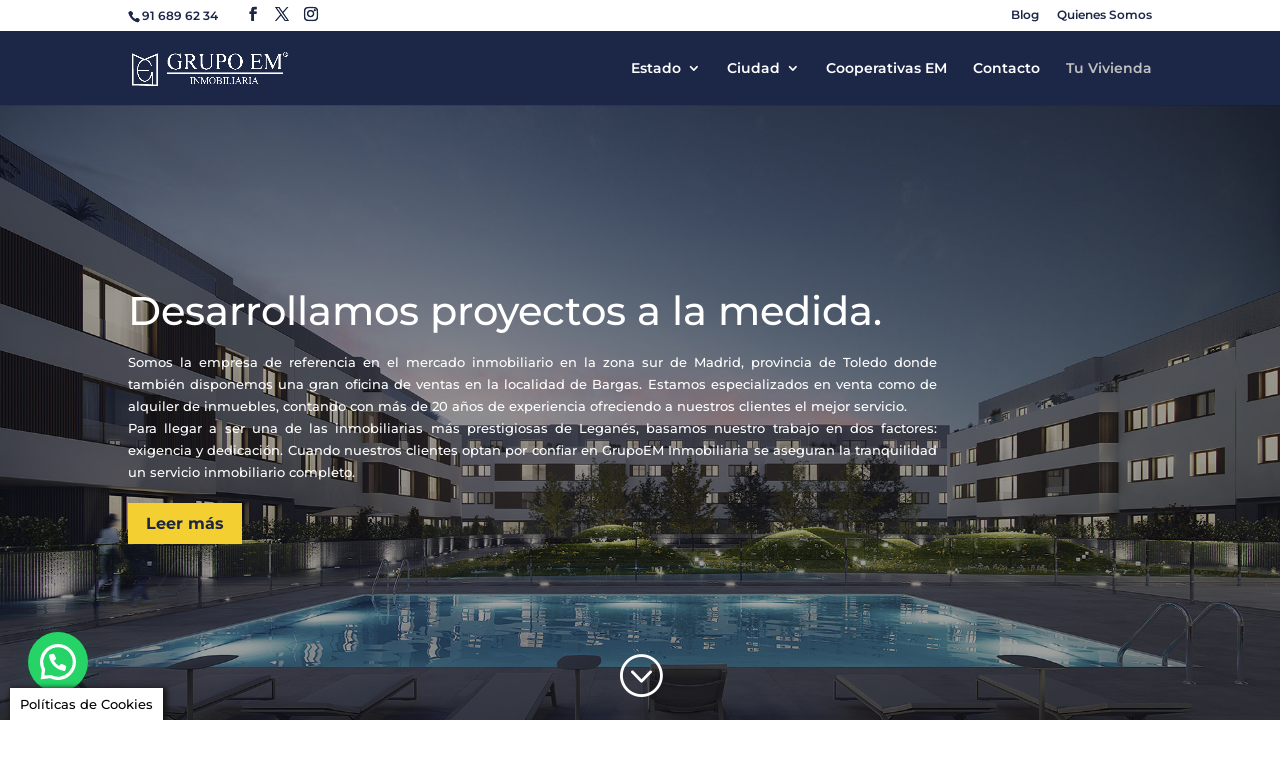

--- FILE ---
content_type: text/html; charset=utf-8
request_url: https://www.google.com/recaptcha/api2/anchor?ar=1&k=6LetgOwqAAAAABRJqRrfiCUXnYi0DgFzpIA6vm8i&co=aHR0cHM6Ly9ncnVwb2VtaW5tb2JpbGlhcmlhLmNvbTo0NDM.&hl=en&v=PoyoqOPhxBO7pBk68S4YbpHZ&size=invisible&anchor-ms=20000&execute-ms=30000&cb=opf8t3h1fyu0
body_size: 49845
content:
<!DOCTYPE HTML><html dir="ltr" lang="en"><head><meta http-equiv="Content-Type" content="text/html; charset=UTF-8">
<meta http-equiv="X-UA-Compatible" content="IE=edge">
<title>reCAPTCHA</title>
<style type="text/css">
/* cyrillic-ext */
@font-face {
  font-family: 'Roboto';
  font-style: normal;
  font-weight: 400;
  font-stretch: 100%;
  src: url(//fonts.gstatic.com/s/roboto/v48/KFO7CnqEu92Fr1ME7kSn66aGLdTylUAMa3GUBHMdazTgWw.woff2) format('woff2');
  unicode-range: U+0460-052F, U+1C80-1C8A, U+20B4, U+2DE0-2DFF, U+A640-A69F, U+FE2E-FE2F;
}
/* cyrillic */
@font-face {
  font-family: 'Roboto';
  font-style: normal;
  font-weight: 400;
  font-stretch: 100%;
  src: url(//fonts.gstatic.com/s/roboto/v48/KFO7CnqEu92Fr1ME7kSn66aGLdTylUAMa3iUBHMdazTgWw.woff2) format('woff2');
  unicode-range: U+0301, U+0400-045F, U+0490-0491, U+04B0-04B1, U+2116;
}
/* greek-ext */
@font-face {
  font-family: 'Roboto';
  font-style: normal;
  font-weight: 400;
  font-stretch: 100%;
  src: url(//fonts.gstatic.com/s/roboto/v48/KFO7CnqEu92Fr1ME7kSn66aGLdTylUAMa3CUBHMdazTgWw.woff2) format('woff2');
  unicode-range: U+1F00-1FFF;
}
/* greek */
@font-face {
  font-family: 'Roboto';
  font-style: normal;
  font-weight: 400;
  font-stretch: 100%;
  src: url(//fonts.gstatic.com/s/roboto/v48/KFO7CnqEu92Fr1ME7kSn66aGLdTylUAMa3-UBHMdazTgWw.woff2) format('woff2');
  unicode-range: U+0370-0377, U+037A-037F, U+0384-038A, U+038C, U+038E-03A1, U+03A3-03FF;
}
/* math */
@font-face {
  font-family: 'Roboto';
  font-style: normal;
  font-weight: 400;
  font-stretch: 100%;
  src: url(//fonts.gstatic.com/s/roboto/v48/KFO7CnqEu92Fr1ME7kSn66aGLdTylUAMawCUBHMdazTgWw.woff2) format('woff2');
  unicode-range: U+0302-0303, U+0305, U+0307-0308, U+0310, U+0312, U+0315, U+031A, U+0326-0327, U+032C, U+032F-0330, U+0332-0333, U+0338, U+033A, U+0346, U+034D, U+0391-03A1, U+03A3-03A9, U+03B1-03C9, U+03D1, U+03D5-03D6, U+03F0-03F1, U+03F4-03F5, U+2016-2017, U+2034-2038, U+203C, U+2040, U+2043, U+2047, U+2050, U+2057, U+205F, U+2070-2071, U+2074-208E, U+2090-209C, U+20D0-20DC, U+20E1, U+20E5-20EF, U+2100-2112, U+2114-2115, U+2117-2121, U+2123-214F, U+2190, U+2192, U+2194-21AE, U+21B0-21E5, U+21F1-21F2, U+21F4-2211, U+2213-2214, U+2216-22FF, U+2308-230B, U+2310, U+2319, U+231C-2321, U+2336-237A, U+237C, U+2395, U+239B-23B7, U+23D0, U+23DC-23E1, U+2474-2475, U+25AF, U+25B3, U+25B7, U+25BD, U+25C1, U+25CA, U+25CC, U+25FB, U+266D-266F, U+27C0-27FF, U+2900-2AFF, U+2B0E-2B11, U+2B30-2B4C, U+2BFE, U+3030, U+FF5B, U+FF5D, U+1D400-1D7FF, U+1EE00-1EEFF;
}
/* symbols */
@font-face {
  font-family: 'Roboto';
  font-style: normal;
  font-weight: 400;
  font-stretch: 100%;
  src: url(//fonts.gstatic.com/s/roboto/v48/KFO7CnqEu92Fr1ME7kSn66aGLdTylUAMaxKUBHMdazTgWw.woff2) format('woff2');
  unicode-range: U+0001-000C, U+000E-001F, U+007F-009F, U+20DD-20E0, U+20E2-20E4, U+2150-218F, U+2190, U+2192, U+2194-2199, U+21AF, U+21E6-21F0, U+21F3, U+2218-2219, U+2299, U+22C4-22C6, U+2300-243F, U+2440-244A, U+2460-24FF, U+25A0-27BF, U+2800-28FF, U+2921-2922, U+2981, U+29BF, U+29EB, U+2B00-2BFF, U+4DC0-4DFF, U+FFF9-FFFB, U+10140-1018E, U+10190-1019C, U+101A0, U+101D0-101FD, U+102E0-102FB, U+10E60-10E7E, U+1D2C0-1D2D3, U+1D2E0-1D37F, U+1F000-1F0FF, U+1F100-1F1AD, U+1F1E6-1F1FF, U+1F30D-1F30F, U+1F315, U+1F31C, U+1F31E, U+1F320-1F32C, U+1F336, U+1F378, U+1F37D, U+1F382, U+1F393-1F39F, U+1F3A7-1F3A8, U+1F3AC-1F3AF, U+1F3C2, U+1F3C4-1F3C6, U+1F3CA-1F3CE, U+1F3D4-1F3E0, U+1F3ED, U+1F3F1-1F3F3, U+1F3F5-1F3F7, U+1F408, U+1F415, U+1F41F, U+1F426, U+1F43F, U+1F441-1F442, U+1F444, U+1F446-1F449, U+1F44C-1F44E, U+1F453, U+1F46A, U+1F47D, U+1F4A3, U+1F4B0, U+1F4B3, U+1F4B9, U+1F4BB, U+1F4BF, U+1F4C8-1F4CB, U+1F4D6, U+1F4DA, U+1F4DF, U+1F4E3-1F4E6, U+1F4EA-1F4ED, U+1F4F7, U+1F4F9-1F4FB, U+1F4FD-1F4FE, U+1F503, U+1F507-1F50B, U+1F50D, U+1F512-1F513, U+1F53E-1F54A, U+1F54F-1F5FA, U+1F610, U+1F650-1F67F, U+1F687, U+1F68D, U+1F691, U+1F694, U+1F698, U+1F6AD, U+1F6B2, U+1F6B9-1F6BA, U+1F6BC, U+1F6C6-1F6CF, U+1F6D3-1F6D7, U+1F6E0-1F6EA, U+1F6F0-1F6F3, U+1F6F7-1F6FC, U+1F700-1F7FF, U+1F800-1F80B, U+1F810-1F847, U+1F850-1F859, U+1F860-1F887, U+1F890-1F8AD, U+1F8B0-1F8BB, U+1F8C0-1F8C1, U+1F900-1F90B, U+1F93B, U+1F946, U+1F984, U+1F996, U+1F9E9, U+1FA00-1FA6F, U+1FA70-1FA7C, U+1FA80-1FA89, U+1FA8F-1FAC6, U+1FACE-1FADC, U+1FADF-1FAE9, U+1FAF0-1FAF8, U+1FB00-1FBFF;
}
/* vietnamese */
@font-face {
  font-family: 'Roboto';
  font-style: normal;
  font-weight: 400;
  font-stretch: 100%;
  src: url(//fonts.gstatic.com/s/roboto/v48/KFO7CnqEu92Fr1ME7kSn66aGLdTylUAMa3OUBHMdazTgWw.woff2) format('woff2');
  unicode-range: U+0102-0103, U+0110-0111, U+0128-0129, U+0168-0169, U+01A0-01A1, U+01AF-01B0, U+0300-0301, U+0303-0304, U+0308-0309, U+0323, U+0329, U+1EA0-1EF9, U+20AB;
}
/* latin-ext */
@font-face {
  font-family: 'Roboto';
  font-style: normal;
  font-weight: 400;
  font-stretch: 100%;
  src: url(//fonts.gstatic.com/s/roboto/v48/KFO7CnqEu92Fr1ME7kSn66aGLdTylUAMa3KUBHMdazTgWw.woff2) format('woff2');
  unicode-range: U+0100-02BA, U+02BD-02C5, U+02C7-02CC, U+02CE-02D7, U+02DD-02FF, U+0304, U+0308, U+0329, U+1D00-1DBF, U+1E00-1E9F, U+1EF2-1EFF, U+2020, U+20A0-20AB, U+20AD-20C0, U+2113, U+2C60-2C7F, U+A720-A7FF;
}
/* latin */
@font-face {
  font-family: 'Roboto';
  font-style: normal;
  font-weight: 400;
  font-stretch: 100%;
  src: url(//fonts.gstatic.com/s/roboto/v48/KFO7CnqEu92Fr1ME7kSn66aGLdTylUAMa3yUBHMdazQ.woff2) format('woff2');
  unicode-range: U+0000-00FF, U+0131, U+0152-0153, U+02BB-02BC, U+02C6, U+02DA, U+02DC, U+0304, U+0308, U+0329, U+2000-206F, U+20AC, U+2122, U+2191, U+2193, U+2212, U+2215, U+FEFF, U+FFFD;
}
/* cyrillic-ext */
@font-face {
  font-family: 'Roboto';
  font-style: normal;
  font-weight: 500;
  font-stretch: 100%;
  src: url(//fonts.gstatic.com/s/roboto/v48/KFO7CnqEu92Fr1ME7kSn66aGLdTylUAMa3GUBHMdazTgWw.woff2) format('woff2');
  unicode-range: U+0460-052F, U+1C80-1C8A, U+20B4, U+2DE0-2DFF, U+A640-A69F, U+FE2E-FE2F;
}
/* cyrillic */
@font-face {
  font-family: 'Roboto';
  font-style: normal;
  font-weight: 500;
  font-stretch: 100%;
  src: url(//fonts.gstatic.com/s/roboto/v48/KFO7CnqEu92Fr1ME7kSn66aGLdTylUAMa3iUBHMdazTgWw.woff2) format('woff2');
  unicode-range: U+0301, U+0400-045F, U+0490-0491, U+04B0-04B1, U+2116;
}
/* greek-ext */
@font-face {
  font-family: 'Roboto';
  font-style: normal;
  font-weight: 500;
  font-stretch: 100%;
  src: url(//fonts.gstatic.com/s/roboto/v48/KFO7CnqEu92Fr1ME7kSn66aGLdTylUAMa3CUBHMdazTgWw.woff2) format('woff2');
  unicode-range: U+1F00-1FFF;
}
/* greek */
@font-face {
  font-family: 'Roboto';
  font-style: normal;
  font-weight: 500;
  font-stretch: 100%;
  src: url(//fonts.gstatic.com/s/roboto/v48/KFO7CnqEu92Fr1ME7kSn66aGLdTylUAMa3-UBHMdazTgWw.woff2) format('woff2');
  unicode-range: U+0370-0377, U+037A-037F, U+0384-038A, U+038C, U+038E-03A1, U+03A3-03FF;
}
/* math */
@font-face {
  font-family: 'Roboto';
  font-style: normal;
  font-weight: 500;
  font-stretch: 100%;
  src: url(//fonts.gstatic.com/s/roboto/v48/KFO7CnqEu92Fr1ME7kSn66aGLdTylUAMawCUBHMdazTgWw.woff2) format('woff2');
  unicode-range: U+0302-0303, U+0305, U+0307-0308, U+0310, U+0312, U+0315, U+031A, U+0326-0327, U+032C, U+032F-0330, U+0332-0333, U+0338, U+033A, U+0346, U+034D, U+0391-03A1, U+03A3-03A9, U+03B1-03C9, U+03D1, U+03D5-03D6, U+03F0-03F1, U+03F4-03F5, U+2016-2017, U+2034-2038, U+203C, U+2040, U+2043, U+2047, U+2050, U+2057, U+205F, U+2070-2071, U+2074-208E, U+2090-209C, U+20D0-20DC, U+20E1, U+20E5-20EF, U+2100-2112, U+2114-2115, U+2117-2121, U+2123-214F, U+2190, U+2192, U+2194-21AE, U+21B0-21E5, U+21F1-21F2, U+21F4-2211, U+2213-2214, U+2216-22FF, U+2308-230B, U+2310, U+2319, U+231C-2321, U+2336-237A, U+237C, U+2395, U+239B-23B7, U+23D0, U+23DC-23E1, U+2474-2475, U+25AF, U+25B3, U+25B7, U+25BD, U+25C1, U+25CA, U+25CC, U+25FB, U+266D-266F, U+27C0-27FF, U+2900-2AFF, U+2B0E-2B11, U+2B30-2B4C, U+2BFE, U+3030, U+FF5B, U+FF5D, U+1D400-1D7FF, U+1EE00-1EEFF;
}
/* symbols */
@font-face {
  font-family: 'Roboto';
  font-style: normal;
  font-weight: 500;
  font-stretch: 100%;
  src: url(//fonts.gstatic.com/s/roboto/v48/KFO7CnqEu92Fr1ME7kSn66aGLdTylUAMaxKUBHMdazTgWw.woff2) format('woff2');
  unicode-range: U+0001-000C, U+000E-001F, U+007F-009F, U+20DD-20E0, U+20E2-20E4, U+2150-218F, U+2190, U+2192, U+2194-2199, U+21AF, U+21E6-21F0, U+21F3, U+2218-2219, U+2299, U+22C4-22C6, U+2300-243F, U+2440-244A, U+2460-24FF, U+25A0-27BF, U+2800-28FF, U+2921-2922, U+2981, U+29BF, U+29EB, U+2B00-2BFF, U+4DC0-4DFF, U+FFF9-FFFB, U+10140-1018E, U+10190-1019C, U+101A0, U+101D0-101FD, U+102E0-102FB, U+10E60-10E7E, U+1D2C0-1D2D3, U+1D2E0-1D37F, U+1F000-1F0FF, U+1F100-1F1AD, U+1F1E6-1F1FF, U+1F30D-1F30F, U+1F315, U+1F31C, U+1F31E, U+1F320-1F32C, U+1F336, U+1F378, U+1F37D, U+1F382, U+1F393-1F39F, U+1F3A7-1F3A8, U+1F3AC-1F3AF, U+1F3C2, U+1F3C4-1F3C6, U+1F3CA-1F3CE, U+1F3D4-1F3E0, U+1F3ED, U+1F3F1-1F3F3, U+1F3F5-1F3F7, U+1F408, U+1F415, U+1F41F, U+1F426, U+1F43F, U+1F441-1F442, U+1F444, U+1F446-1F449, U+1F44C-1F44E, U+1F453, U+1F46A, U+1F47D, U+1F4A3, U+1F4B0, U+1F4B3, U+1F4B9, U+1F4BB, U+1F4BF, U+1F4C8-1F4CB, U+1F4D6, U+1F4DA, U+1F4DF, U+1F4E3-1F4E6, U+1F4EA-1F4ED, U+1F4F7, U+1F4F9-1F4FB, U+1F4FD-1F4FE, U+1F503, U+1F507-1F50B, U+1F50D, U+1F512-1F513, U+1F53E-1F54A, U+1F54F-1F5FA, U+1F610, U+1F650-1F67F, U+1F687, U+1F68D, U+1F691, U+1F694, U+1F698, U+1F6AD, U+1F6B2, U+1F6B9-1F6BA, U+1F6BC, U+1F6C6-1F6CF, U+1F6D3-1F6D7, U+1F6E0-1F6EA, U+1F6F0-1F6F3, U+1F6F7-1F6FC, U+1F700-1F7FF, U+1F800-1F80B, U+1F810-1F847, U+1F850-1F859, U+1F860-1F887, U+1F890-1F8AD, U+1F8B0-1F8BB, U+1F8C0-1F8C1, U+1F900-1F90B, U+1F93B, U+1F946, U+1F984, U+1F996, U+1F9E9, U+1FA00-1FA6F, U+1FA70-1FA7C, U+1FA80-1FA89, U+1FA8F-1FAC6, U+1FACE-1FADC, U+1FADF-1FAE9, U+1FAF0-1FAF8, U+1FB00-1FBFF;
}
/* vietnamese */
@font-face {
  font-family: 'Roboto';
  font-style: normal;
  font-weight: 500;
  font-stretch: 100%;
  src: url(//fonts.gstatic.com/s/roboto/v48/KFO7CnqEu92Fr1ME7kSn66aGLdTylUAMa3OUBHMdazTgWw.woff2) format('woff2');
  unicode-range: U+0102-0103, U+0110-0111, U+0128-0129, U+0168-0169, U+01A0-01A1, U+01AF-01B0, U+0300-0301, U+0303-0304, U+0308-0309, U+0323, U+0329, U+1EA0-1EF9, U+20AB;
}
/* latin-ext */
@font-face {
  font-family: 'Roboto';
  font-style: normal;
  font-weight: 500;
  font-stretch: 100%;
  src: url(//fonts.gstatic.com/s/roboto/v48/KFO7CnqEu92Fr1ME7kSn66aGLdTylUAMa3KUBHMdazTgWw.woff2) format('woff2');
  unicode-range: U+0100-02BA, U+02BD-02C5, U+02C7-02CC, U+02CE-02D7, U+02DD-02FF, U+0304, U+0308, U+0329, U+1D00-1DBF, U+1E00-1E9F, U+1EF2-1EFF, U+2020, U+20A0-20AB, U+20AD-20C0, U+2113, U+2C60-2C7F, U+A720-A7FF;
}
/* latin */
@font-face {
  font-family: 'Roboto';
  font-style: normal;
  font-weight: 500;
  font-stretch: 100%;
  src: url(//fonts.gstatic.com/s/roboto/v48/KFO7CnqEu92Fr1ME7kSn66aGLdTylUAMa3yUBHMdazQ.woff2) format('woff2');
  unicode-range: U+0000-00FF, U+0131, U+0152-0153, U+02BB-02BC, U+02C6, U+02DA, U+02DC, U+0304, U+0308, U+0329, U+2000-206F, U+20AC, U+2122, U+2191, U+2193, U+2212, U+2215, U+FEFF, U+FFFD;
}
/* cyrillic-ext */
@font-face {
  font-family: 'Roboto';
  font-style: normal;
  font-weight: 900;
  font-stretch: 100%;
  src: url(//fonts.gstatic.com/s/roboto/v48/KFO7CnqEu92Fr1ME7kSn66aGLdTylUAMa3GUBHMdazTgWw.woff2) format('woff2');
  unicode-range: U+0460-052F, U+1C80-1C8A, U+20B4, U+2DE0-2DFF, U+A640-A69F, U+FE2E-FE2F;
}
/* cyrillic */
@font-face {
  font-family: 'Roboto';
  font-style: normal;
  font-weight: 900;
  font-stretch: 100%;
  src: url(//fonts.gstatic.com/s/roboto/v48/KFO7CnqEu92Fr1ME7kSn66aGLdTylUAMa3iUBHMdazTgWw.woff2) format('woff2');
  unicode-range: U+0301, U+0400-045F, U+0490-0491, U+04B0-04B1, U+2116;
}
/* greek-ext */
@font-face {
  font-family: 'Roboto';
  font-style: normal;
  font-weight: 900;
  font-stretch: 100%;
  src: url(//fonts.gstatic.com/s/roboto/v48/KFO7CnqEu92Fr1ME7kSn66aGLdTylUAMa3CUBHMdazTgWw.woff2) format('woff2');
  unicode-range: U+1F00-1FFF;
}
/* greek */
@font-face {
  font-family: 'Roboto';
  font-style: normal;
  font-weight: 900;
  font-stretch: 100%;
  src: url(//fonts.gstatic.com/s/roboto/v48/KFO7CnqEu92Fr1ME7kSn66aGLdTylUAMa3-UBHMdazTgWw.woff2) format('woff2');
  unicode-range: U+0370-0377, U+037A-037F, U+0384-038A, U+038C, U+038E-03A1, U+03A3-03FF;
}
/* math */
@font-face {
  font-family: 'Roboto';
  font-style: normal;
  font-weight: 900;
  font-stretch: 100%;
  src: url(//fonts.gstatic.com/s/roboto/v48/KFO7CnqEu92Fr1ME7kSn66aGLdTylUAMawCUBHMdazTgWw.woff2) format('woff2');
  unicode-range: U+0302-0303, U+0305, U+0307-0308, U+0310, U+0312, U+0315, U+031A, U+0326-0327, U+032C, U+032F-0330, U+0332-0333, U+0338, U+033A, U+0346, U+034D, U+0391-03A1, U+03A3-03A9, U+03B1-03C9, U+03D1, U+03D5-03D6, U+03F0-03F1, U+03F4-03F5, U+2016-2017, U+2034-2038, U+203C, U+2040, U+2043, U+2047, U+2050, U+2057, U+205F, U+2070-2071, U+2074-208E, U+2090-209C, U+20D0-20DC, U+20E1, U+20E5-20EF, U+2100-2112, U+2114-2115, U+2117-2121, U+2123-214F, U+2190, U+2192, U+2194-21AE, U+21B0-21E5, U+21F1-21F2, U+21F4-2211, U+2213-2214, U+2216-22FF, U+2308-230B, U+2310, U+2319, U+231C-2321, U+2336-237A, U+237C, U+2395, U+239B-23B7, U+23D0, U+23DC-23E1, U+2474-2475, U+25AF, U+25B3, U+25B7, U+25BD, U+25C1, U+25CA, U+25CC, U+25FB, U+266D-266F, U+27C0-27FF, U+2900-2AFF, U+2B0E-2B11, U+2B30-2B4C, U+2BFE, U+3030, U+FF5B, U+FF5D, U+1D400-1D7FF, U+1EE00-1EEFF;
}
/* symbols */
@font-face {
  font-family: 'Roboto';
  font-style: normal;
  font-weight: 900;
  font-stretch: 100%;
  src: url(//fonts.gstatic.com/s/roboto/v48/KFO7CnqEu92Fr1ME7kSn66aGLdTylUAMaxKUBHMdazTgWw.woff2) format('woff2');
  unicode-range: U+0001-000C, U+000E-001F, U+007F-009F, U+20DD-20E0, U+20E2-20E4, U+2150-218F, U+2190, U+2192, U+2194-2199, U+21AF, U+21E6-21F0, U+21F3, U+2218-2219, U+2299, U+22C4-22C6, U+2300-243F, U+2440-244A, U+2460-24FF, U+25A0-27BF, U+2800-28FF, U+2921-2922, U+2981, U+29BF, U+29EB, U+2B00-2BFF, U+4DC0-4DFF, U+FFF9-FFFB, U+10140-1018E, U+10190-1019C, U+101A0, U+101D0-101FD, U+102E0-102FB, U+10E60-10E7E, U+1D2C0-1D2D3, U+1D2E0-1D37F, U+1F000-1F0FF, U+1F100-1F1AD, U+1F1E6-1F1FF, U+1F30D-1F30F, U+1F315, U+1F31C, U+1F31E, U+1F320-1F32C, U+1F336, U+1F378, U+1F37D, U+1F382, U+1F393-1F39F, U+1F3A7-1F3A8, U+1F3AC-1F3AF, U+1F3C2, U+1F3C4-1F3C6, U+1F3CA-1F3CE, U+1F3D4-1F3E0, U+1F3ED, U+1F3F1-1F3F3, U+1F3F5-1F3F7, U+1F408, U+1F415, U+1F41F, U+1F426, U+1F43F, U+1F441-1F442, U+1F444, U+1F446-1F449, U+1F44C-1F44E, U+1F453, U+1F46A, U+1F47D, U+1F4A3, U+1F4B0, U+1F4B3, U+1F4B9, U+1F4BB, U+1F4BF, U+1F4C8-1F4CB, U+1F4D6, U+1F4DA, U+1F4DF, U+1F4E3-1F4E6, U+1F4EA-1F4ED, U+1F4F7, U+1F4F9-1F4FB, U+1F4FD-1F4FE, U+1F503, U+1F507-1F50B, U+1F50D, U+1F512-1F513, U+1F53E-1F54A, U+1F54F-1F5FA, U+1F610, U+1F650-1F67F, U+1F687, U+1F68D, U+1F691, U+1F694, U+1F698, U+1F6AD, U+1F6B2, U+1F6B9-1F6BA, U+1F6BC, U+1F6C6-1F6CF, U+1F6D3-1F6D7, U+1F6E0-1F6EA, U+1F6F0-1F6F3, U+1F6F7-1F6FC, U+1F700-1F7FF, U+1F800-1F80B, U+1F810-1F847, U+1F850-1F859, U+1F860-1F887, U+1F890-1F8AD, U+1F8B0-1F8BB, U+1F8C0-1F8C1, U+1F900-1F90B, U+1F93B, U+1F946, U+1F984, U+1F996, U+1F9E9, U+1FA00-1FA6F, U+1FA70-1FA7C, U+1FA80-1FA89, U+1FA8F-1FAC6, U+1FACE-1FADC, U+1FADF-1FAE9, U+1FAF0-1FAF8, U+1FB00-1FBFF;
}
/* vietnamese */
@font-face {
  font-family: 'Roboto';
  font-style: normal;
  font-weight: 900;
  font-stretch: 100%;
  src: url(//fonts.gstatic.com/s/roboto/v48/KFO7CnqEu92Fr1ME7kSn66aGLdTylUAMa3OUBHMdazTgWw.woff2) format('woff2');
  unicode-range: U+0102-0103, U+0110-0111, U+0128-0129, U+0168-0169, U+01A0-01A1, U+01AF-01B0, U+0300-0301, U+0303-0304, U+0308-0309, U+0323, U+0329, U+1EA0-1EF9, U+20AB;
}
/* latin-ext */
@font-face {
  font-family: 'Roboto';
  font-style: normal;
  font-weight: 900;
  font-stretch: 100%;
  src: url(//fonts.gstatic.com/s/roboto/v48/KFO7CnqEu92Fr1ME7kSn66aGLdTylUAMa3KUBHMdazTgWw.woff2) format('woff2');
  unicode-range: U+0100-02BA, U+02BD-02C5, U+02C7-02CC, U+02CE-02D7, U+02DD-02FF, U+0304, U+0308, U+0329, U+1D00-1DBF, U+1E00-1E9F, U+1EF2-1EFF, U+2020, U+20A0-20AB, U+20AD-20C0, U+2113, U+2C60-2C7F, U+A720-A7FF;
}
/* latin */
@font-face {
  font-family: 'Roboto';
  font-style: normal;
  font-weight: 900;
  font-stretch: 100%;
  src: url(//fonts.gstatic.com/s/roboto/v48/KFO7CnqEu92Fr1ME7kSn66aGLdTylUAMa3yUBHMdazQ.woff2) format('woff2');
  unicode-range: U+0000-00FF, U+0131, U+0152-0153, U+02BB-02BC, U+02C6, U+02DA, U+02DC, U+0304, U+0308, U+0329, U+2000-206F, U+20AC, U+2122, U+2191, U+2193, U+2212, U+2215, U+FEFF, U+FFFD;
}

</style>
<link rel="stylesheet" type="text/css" href="https://www.gstatic.com/recaptcha/releases/PoyoqOPhxBO7pBk68S4YbpHZ/styles__ltr.css">
<script nonce="fDvW0O-y8qTSKENgYQMadw" type="text/javascript">window['__recaptcha_api'] = 'https://www.google.com/recaptcha/api2/';</script>
<script type="text/javascript" src="https://www.gstatic.com/recaptcha/releases/PoyoqOPhxBO7pBk68S4YbpHZ/recaptcha__en.js" nonce="fDvW0O-y8qTSKENgYQMadw">
      
    </script></head>
<body><div id="rc-anchor-alert" class="rc-anchor-alert"></div>
<input type="hidden" id="recaptcha-token" value="[base64]">
<script type="text/javascript" nonce="fDvW0O-y8qTSKENgYQMadw">
      recaptcha.anchor.Main.init("[\x22ainput\x22,[\x22bgdata\x22,\x22\x22,\[base64]/[base64]/[base64]/ZyhXLGgpOnEoW04sMjEsbF0sVywwKSxoKSxmYWxzZSxmYWxzZSl9Y2F0Y2goayl7RygzNTgsVyk/[base64]/[base64]/[base64]/[base64]/[base64]/[base64]/[base64]/bmV3IEJbT10oRFswXSk6dz09Mj9uZXcgQltPXShEWzBdLERbMV0pOnc9PTM/bmV3IEJbT10oRFswXSxEWzFdLERbMl0pOnc9PTQ/[base64]/[base64]/[base64]/[base64]/[base64]\\u003d\x22,\[base64]\\u003d\\u003d\x22,\x22YsOUwogzQHzCnsOrwo7CiX/DpsOSw4DCkcKCcF5Max3CpSTClsKwJzjDhg3DmRbDuMOsw55Cwoh5w43CjMK6wqnCusK9clnDtsKQw51gOBw5wo02JMO1DsKLOMKIwoBAwq/Dl8Oww7xNW8KDwqfDqS0uwpXDk8OcYcKOwrQ7U8OFd8KcJMOOccOfw6bDpk7DpsKAHsKHVyjCjh/Dlmw7wpl2w6fDimzCqFfCocKPXcO7bwvDq8OzJ8KKXMOYJRzCkMO6wpLDoldaOcOhHsKqw5DDgDPDrMOvwo3CgMK6RsK/w4TCi8O8w7HDvCwyAMKlTsOMHgg0QsO8TC7DgyLDhcK5VsKJSsK/worCkMKvBDrCisKxwrjCryFKw4LCs1A/d8OOXy5ywrnDrgXDn8KWw6XCqsOow5I4JsOJwpfCvcKmMsOcwr82wqbDlsKKwo7CvsKTDhUewoRwfHzDikDCvknCtiDDukvDj8OATgQxw6bCoknDiEIlTSfCj8OoLMOZwr/CvsKbPsOJw73DncOLw4hDeXcmRGgiVQ8Pw4nDjcOUwpfDmHQiVQ4HwoDCoQ50XcOebVpsd8O6OV0KfDDCicOCwqwRPU/DuHbDlVvCqMOOVcOJw6MLdMO6w6jDpm/[base64]/wrPDr8OZME0LQMK9w5heB1diwrcaDsKLe8Kzw6JqdMKWLgEpYsODJMKaw6vChMODw40OQsKOKCTCjsOlKyPClsKgwqvCnGfCvMOwElZHGsOXw7jDt3sgw5HCssOObMOnw4JSHcKFVWHChsKswqXCqxrCiAQ/wqcxf19zwrbCuwFbw71Uw7PClcKbw7fDv8OzO1Y2wq9VwqBQEsKheEHCtBnClgt+w6HCosKMI8KCfHp1wq1Vwq3CgD8JZjwSOSRvwprCn8KAG8O+wrDCncK7FBspHDFZGF/DqxPDjMOLZ2nChMOBFsK2RcOcw70aw7QuwpzCvklZGMOZwqEORsOAw5DCuMOCDsOhZxbCsMKsECLChsOsPsOUw5bDgmLCgMOVw5DDuVTCgwDCn3/DtzkjwrQUw5YwdcOhwrYTYhBxwoPDojLDo8OpdcKuEE3DocK/[base64]/Cu8O4wozCtsOVw5BHChHCqHohw7TCocObwrkXwqg4wpfDhGfDj2PCksO5RsKSwo4/SzRVQcOAS8KcdBBwZSZBesO6TsOXZMOlw61uID1cwqzChcOAecO3McOswqzCgMK4wpnCihLDu2gtX8OWeMKFGsORBsODN8Ocwo43wplXwprDn8OcUQB6SMKPw6zCklvDiWJbGMKfEiUzEEHDgWoAK0LDohbDlMO4w6HCoWROwqDCiWYLZH92TsOCwpIQw4RDw7lDPl/CmG4fwqVoX2/CjTrDpkbDosOKw6HCnXNuIcOYw5DDosOvL2YPTV5nwqEtZ8Ocw5zDnFFgwr50dyEiw40Dw6vCqwcuWi9Yw7pIWcOzB8Kgw57DpcKfw6VSw63CtCXDlcOdwpc6D8K/wphEwr1EBl8Kw5coRMKFIzPDqcOIL8OMIcKeGcO4YMOYczHCosOsEsOpw7ghDgoowpHDhkrDuybDosOVGSfDkHoswq9CB8K0wpIuw45HZcO2KsOVCiQ7EgMkw6QIw4HDijDDmV4Fw4/DgcOTKSMfVcOhwpjDkl8Ew6IyYcOSw7HCtMKWw53CsX/DkE5dQxotZ8K2X8OgTsOIKsKqwr9dwqBkw6Q1LsKcw7dze8OmSGEPf8Ovwoltw4bCixNtWwNUwpJlwo3Dsml2wpPDhcKHUCEUWsKrMlXCrU3CjsKvUcOiaXvCt3TCmMOIB8Oswr5IwobCuMKbK0vDrMONUWJcwoZPX3zDlXHDgS7DvEHCrk9FwrY/w7d+w418wqgSwo/DqcOQb8KDScKEwqXCqMOlw45XScOTDCDDhsKCwpDClcK2woEOEXDCmFTCmsOMN2cnw7rDhMKsCTbDi2HDmDdFw4LChMOsaA1/[base64]/DrcOQw6jDuMK+w6vDv0zDkMKpKE3Cv8ORw5DDkMK4w7RvNHM/w4VGJ8KywrNtw4UhAcKgAgjDg8Kuw5bDrcOpwoXDvhpUw7gOB8K1w4vCsCPDg8OnM8Ofw6V7w68Kw69+wqhwa17Dtkgtw7oBRMO8w7tTDcKbWcODHRFLw7LDpyTCpX/[base64]/[base64]/DkABcPcOLMTt8wqfCl8O9w4DDvQx1QcOMJMKGw4N+XMOtLnJYwql8Z8Odw7Rxw5lbw5vCnkEiw7PDuMO7w4nCm8OndUoyJMKyHBPDijDDgTlaw6fCu8KTwq3DjAbDpsKDBijDgsK4woXCusOCbgXCgWLCmVEDw7/DicK5fcKCXMKLw4lmwpTDjMONwoEjw5fClsKrw7fCtBfDuRB0T8OywoIMeCrCj8KQw4LCusOrwqrCpHLCrsOGw6vCignDoMKuw6jCuMK6w51NGRlSMMOLwqdBwqR0KMK2FjswQsKfBGrDlcK1LsKKwpbDhgLCuV9afH1bwo/DjzUNdQ7CrsK6Ej3Dl8KHw7VcNW/CggXDicOAw7ozw47DgMKNaSbDlcO+w7RRQMK2w7LCscKgETkiTGzDhS4IwqxTfMKzHMORw70dwowFwr/CvsKQHsOuw7Auw5XCgMOGwpMhw4HCpXfDn8OnMHV+woXCgFQSCMK/[base64]/w4w2DyzDncKWwrwPI8O4w5vCj8OqNzjCl8Ouw4PDgQzCtsOXw6M8wpUyPXbDlsKXIcObexrDv8KTN0zDiMOkwoRbfzQUw5IKO0lXdsOEwodZwr/Ct8OMw5lPS3nCqz4EwpJ0w7IVw4Mpw48Kw67ChMOxwoM8acOQSDjDoMKow71ewo/Dmy/DisOuw6N5JkoQw6XDo8KZw6VoMTZIw5fCj3rCsMOuV8K5w4fCtEBrwoI9w40FwoLDr8Ohw6NcNFvDlh/CswrCh8OeCcKEwo0tw5rDuMO3BFjCp1nCrDDCoFDCucK5RMOHSMKhbnDDosK4w5PCu8KTeMKSw5fDg8OFesKVOsKdKcOfw41TRMOqQcOgw7LCv8KbwqEzw7VEwqQXwow0w5rDscKtw47CpsK/[base64]/wrTCpXbDrgTDn8Obw6DCvh3CusObTMKBw5sCwr/Cv10wEyEjf8KaFQVHMsOpAsO/[base64]/CslHDoHdResKLwpjDjzpSMGZUXg5zAUlSwpcgGi7ChA/DvcKrw7/CsloyVWXDsh8nAHXCrMOmw60EUcKOVmMtwr9Layh/w4PCi8OYw6LCpRgJwoNzADYWwpxaw5LChzJgwopHJMKrwpDCu8OMw4Bjw7lQDsO4wojDu8KJF8OUwqzDmV/DqCDCj8KZwpHDqjEYNQxkwqfDuD3Do8KoAiHCiAxXw73DhyrCiQMyw4B7wrDDksO4wphEwqvCpjbCocOww6dkSjkhwpgGEMK9w4rCvV7Dhk7Ctx7CicOhw6NYw5fDn8KhwpHCrDFwOcOIwo3DlcKbwqMUMmPDi8OhwqYyZsKjw6DCgMO4w6TDrMKKw7/DjwjCgcKlw5V9w6ZDw7QUEcO5XMKUwrtsBMK1w6TCi8Olw4UFbSZvSiXDtFLCmXbDjE/DjWMKQ8KpX8OTPsK+YCNIw7UUDRXCtAbCusO+GcKvw5TCjmhPwrpNOcKDFcKHwoR/[base64]/ClBx5IsOfKytfw4Bsw6vDiS/Cu8Kxw5cbw67DlsOnVsOgFcKuasKaTMOIwq4we8OlOjclZsK6w5PCosObwp3CgsKbwo3CusOkRHQiIBLCqcK1NjNQSgwpQChdw5LCicK9HhbCl8OCMmfDhUpKwpI+wq/CqsK5w5l9CcO7wqQ8VkDDi8OUw4peBhjDj2BQw6fCk8O0w5rChDTDiFvDsMKZwooqw5srexA0w4/CpQXChMOzwrxQw6vCnMOzYMOGwrpKw6ZhwpjDq3vCgMKWKCXDvcOqw47Dm8OmQ8Kpw6tKwrQDY2gSMFFTB3vCj1BAwogGw4LCk8K/w6fDj8OaN8Oywp4tdsOkfsKgw5jCgkQ/PjzCiSLDnk7DvcK+w4vDnMOPw459w4QjawHCtizChFbCgj3Cr8OBw71RTsKzwpFOXcKQcsOPPMOawpvCnsKUw4UBwo5uwoXDoDcCwpc6wobDlHB1J8O1OcOZw6XDisOsYDABwpXDrR5VWRNCPSjCrMOvVsKkQXAzVMOMZcKCwq/Cl8Oiw4nDn8KoQ2DCh8OGfcO8w77DuMOOR0PCsWQWw5TDr8KrXnfCh8KuwqrCh0DCo8OAK8OUT8OAMsK/w7vCgcOMHMOmwrInw55ILcOEw7RjwpRLaXxSw6V5w4vDlcKLwoRLwpnChcO3wolnwobDuXXDhMO+wpLDjVpMZsKdw7nDkEYYw4xiKcOBw7kIJsKxDSl/w6sWeMKqHxYYwqZGw41FwpZ0ZRJANjPDh8OMdCnDlgp3w6rClsKKw5HDvR3DtGPCuMOkw4gow4vCn2NuW8K8w5QCw5vDiAnDkCzClcO3w7bCpQbCtsOKwpPDuUrDtMOmwr/CoMKZwr3DrG0RXcOWw5wfw7vCusOhBGXCt8OuZ3/[base64]/DnnTDsCrCqVEzwrLDpiksw6zCiynCs8O6w6E/WVVgFMK+CBrDv8KMwr5ufVPDui4lwpjDi8K5BMOWOirDgVESw7dFwpshM8OGIsOUw77CscOywpp4F3pac0XDlxvDpT3DsMOlw58vFMKfwoHDrVk6OWbDph7Cm8KDw7fDhm8qw6/ChcKHG8OeEG0ew4bCtjgPwr5kYsOAwqTClirCvsKxwp1DO8KCw4/Ch1nDlBLDh8KCDxZkwrs9Kmt+asK1wp8FRCjCscOcwqQHwpPDgcKKLkwIw7Jhw5jDm8KsU1FqLcK3Y1Z8wpZMwqvDp094BsOVw6s+G0NnNnZEZmURw5o/[base64]/DrXJXwovDsgQxwo8gwrYzGMOAw6d/[base64]/DgCzDmMOPTcKJw6gmb3MYw480wpQHcMKvw6cXBR1ww5nCvVUObcO9T2/CpQlwwrwYXijDjcO/fsOUwr/[base64]/CkXsbMcO0SV/CsUfCpcOaw47CusK7LDUlwqLDksO/[base64]/EMOVcsK/I8OIEidbCh/CgMOILMK7w4HDnMKaw4PClUsLwqXCjn9PFljCsHnDhwzCg8OaWk3Ch8KVDFEpw7fCicOzwpJuTcKBw7Miw4MkwoESFmJOcsKtwqp1woDCnHvDi8KUACjCjmnDj8KHwqBDcHtTMRzDocOgBcK/[base64]/CucKGw7IcwojDh01ow4hjwrkLMDEaMcKrEFrDoyjClMO4w5gNw4d2w79YcFpXHMO/AgLCqcOjR8OkIU95UCrDjUVWw6XDvEJjAMKXw7x6wqEJw60ewpZKVW1OIMO9YcOJw4gjwqRQw5LDgcKmEMKPwq98LhogVsKBwr9bNxQARjUVwrHDncO4P8KzNcOHPy7CpwbCtcOkB8KqJmFww7TDq8KvH8O9wplvIMKcI13DqMOAw5jCuGDCuywEw6/CosO4w4oObHtTNcKwAxnCmRHCgl1BwpPDkcK3w5DDli7DggReDiBPdcKvwrQsHsOcw6huwpxXBMKkwpDDisOCw5sKw43CkyZWBjPCjcOCw4FDccKqw6DDlsKvw7DCgiwdwqdKZhcCbHUGw4BbwptDw5dDJMKNOsOgw67DjWNFK8OjwpvDlsOfGldTw6XCn3LDqlfDnR/CoMK5VyNvGcOebcODw5t9w5bCp2vCqsOMw6fCicOaw50VI0tFbMKVQyLCi8OGNCY6wqc6wq/DrcKHwqHCucOFwrzChDZ/w4/[base64]/ChC7DmmXCuQPCsMKrwqnCusK4SMK0ZD7Dk25hwphFasOewr4pw45dVcOnQwTCrsKKXMKpw6zDh8KjXEI4JcKxwrDDm3JzwojCq07CpcO1MMO6NwrDoyXDsH/CjMOEeSHDmBIUw5NfHX0JLcKewrg5GsKGw7nDo0/Ck1PCrsKzwrrDjmguw43Dsl9cP8O4w6/CtTfCiXhCwpTCkVEIwoDCnsKBQ8OkR8KDw7rCp0JSTCzDolhfwodpZwXCgB4WwrbCg8KiZ1Y0wo5fwr9zwqQWw68dIMOWesOEwq1hw74HQWrCgmIhPsK/[base64]/Dgk/Dk8O3GsOEwrPCvRrCjTlYd8ODNH8NH8KdwqJ6w5gXw5HCkcOsG3Vhw6zCvyTDnsKRWxVZw4fCmxLCg8KAwrzDmHrCqQAzKmHDuC52KsKXwqHDiTHDicOiEArCnzFoL21wV8KQQEzCnMOdwr5wwooMw6ZOCMKKworDtcOJw7/Dtx/CjUUOf8K8BMOXTkzDkMO1TR4FUsOvdV9ZPSDDqMOSw6vCsGjDkcKNwrArw58Bw6EzwokmbFXChMOCPcKFH8OlDMK9Q8KmwqZ+w41dLy4DTUcbw6rDjkvDqm4AwrzCocONRBsrAxTDhcKpFSN6EcKFc2fCi8OHRFlSw6Y0w6/CscKeEVDCvyHDpMK6woTCj8KjETvCqnnDijjCv8OXGwHDlDogDkjDq288wpbCvcOYZBPDug81w5zClsKfw7LCjMKjOndAY1c3CcKdw6FLN8OsL0V/w6Q8wpXCoBrDpcO+w4EsfmRhwqBzw5lEw6jDgTvCscOhwrs1wrc0wqDDoWJBIUbDsA7CgkdTEzAYYsKIwqFmTcOUwpjCnMKeFMO0wo/DlcO3MTV+AQ/DqcO4w7c1RUPDulkceTpCOsKBDgrCocKHw5g6ZhJrbCvDoMKPAsKsBsKWwoLDscKkDhrDg0XCgSsVw7zCl8O5X1/[base64]/CrADCoMO1w7/CplN3VSTDvXJrRsO/wohKPxVueGNudHIUO3fCp0TCvsKiFTXDjQzDhkfCrgHDvCHDnDvCuD/DksOvF8OERGPDnMO/bnInJRxZWj3Col0xRSMIbMOGw7XDicOQQMOsXMOIFsKjIDAFXVp/wprCncOjY1s7wozCoH7CvMOEwoDDvWLCtR8Cw5pew6kAKcKnwpDDh1oCwqbDuVTCt8KuKcOKw7QNGsKVVjJvJMKMw79+wpfDqwjDlMOlw5rDlsKDwqoewprClVrDj8KSD8KHw7LDlcOIwrbCpE3Con1pLn/CiQd1w6Maw7fDuG/DvsOlwonDkhk7aMOcw4zDi8O3CMOhwp5Cw4zDrsONw63DqMOswqjDqMKfbhgldC8Bw65PIsOPBsKrdgJ0ZTl0w7zDlcODwrpzwoDDmzINwqgLwqLCuA/Cvg5nwpfDiSXCqMKZdyF0RhzCuMKTcsOIwqQkK8O6wq7CoBTCusKDBcOPNGDDjQM+wpLDpzrCtT49McONwrbCrgzCksKvesKcVi9FAsOCwr90NCjCi3nCtl53Z8OlNcOfwr/DmA7Dj8KbTBHDow3CkmMlJMKjw4DCkRfCpEzCi1XDoXLDk3jClxlvARjCisKnHsO8wpjCmMOiUXodwqvDn8KfwqosCDcdKcKqwqBkKcO5wqtvw7PCtMKaHmADwo3ChiEdwrnCiQJEwoEBwrNlQUvDscORw5TCo8KneQ/CggbCmsKfIMKvwrNtXTLDql3DnxNfb8O6w6xtG8KgHTPCs1zDmyJJw4tsLirDi8KywpInwqbDix/DomZrEjV8MsOlAQ4Gw6I6PcKFw5Emwpx/bjkVwp4mw6jDj8OhM8O7wrPDpXbDjGJ/YWXDs8O2GSpHw5bCkA/CjcKBw4UARSnDtcO1MWDCusOKGWs5XsK4ccOgw4ARWRbDiMOdw7XCvwbCj8O7bMKkYMKnWMOcezAFIsKNwq3CtXc6wp9SJk/DsFDDnxTCpsOMIyEww6XCmsOpwp7CocOKwrsVw7Yfw5obwr5Bw7EYwpvDtcKjw7UgwrI+bHfCt8Kjwr4GwoFsw5d/F8OFO8K+w6TClMOgwqkaMU7DisOSw7DCvF/Dv8KYw7rChsOjwpgldcOkVsK1Z8KmXsOwwqoNTcKPKB0Cw7LDvDsLwpdKw5HDnT/DnMOrWMKJOinDtsOcw6nDtQkFwq0TN0MHw5Q4AcKOLMKfwoE1IT8lwppdExzDp297c8OFewMqNMKVw47CtkBlRsKtcsKtHMOqABXDgnnDoMOQwqnCqcK1wp/DvcOQb8KvwrkeaMKJw7c4wp/CoyESw45Kwq/DjwrDjnowFcOgVMOJdT93wqU8SsK+VsO5LgxZMlDDml7DjmzCuEzDpMOqZcKLw47CuwshwqgzeMOVPyPCu8Omw6JyXWNHwqURw6t4TsORwps1K27DkDwjwoJrw7YxVHppwrbDoMOkYlzDpQrCn8KVWsKfF8KEPQlHUcKkw5XDoMK6wptzG8K/w7dOPAEdZzzDmsKIwqpjwpI0LcKrw6kaDmRrJAXDhRBywozCvcOFw53Ci0d6w70+MiDClsKZI296wqjCjMKLVCREL2PDrsKbwoASw6vDksKTVGEHwrJYSsKpdMK7QUDDiwcRwrJ2w6nDvcKyF8ONSBUww5PCtF9Cw5TDisODw4/Cj0kqfQ3CoMKyw6I4EVBmOcKQMiNXw4RXwqg+WV/DhsOwGcOfwoR4w7N9w6Zrwopvwqg3wrTCjQjCtU0YMsO2Mxdvb8OgK8OANxzCvzsMIE9cOhs+BsKwwpJIw6Akwp3DusOZDMK6HsOew6/Cq8O+I2HDoMKBw4nDiiFgwqJPw6LCqMOhLcOzPsOwNlVsw69ICMOCOldEwpDDjQ/CqUBFw7A5bTHDlcKGHmxgDC7DmsOJwp54HcKjw7nCvcO4w7TDpiYccEPCkcO8wr/Dn0YuwoPDpsK3wokpwrjCrsKewrjCqMK6FT4pwo/CpV7DunMKwpnCicKVwqohKsKUw5F3MMKLwqoDKcOawq3CqsKrK8ObGsKgw5DCkETDpcOBw78nfMKPFcKxcsOiw5LCrcOVDMOaYxfDqB8Aw7hDw57CucO1f8OEDcO5NMO+C2oIdybCmzjCvcK5KT4dw6kCw7/DpVZ+EyLDrABQVsOGLcO3w7XDq8OUwo3ChiHCo1TDpH9ew4bClCnCgsK2wqHDnR7DqcKVwqNfw7Vfw64fw5s/NibCkjTDunolw5TChDhaVMOpwpMFwrpJIsKEw6TCncOoIcOpwrfDuAjCsTrCgwjDucK9LWQ/wqd3TyYBwr7DnkIgBSPCs8KjE8KVHWvDssKeZ8OiScK0b1/[base64]/DrMKvYzYgw6PDnyljw5fClMOAPRXDhMO4dsKrwodQRMK2w7NINwPDjC7Dk3vClXJZwrNcwqckRsKcw4oQwowCCDBww5DCggbDr1opw6FPahXClcK5KAINwqkgc8OuU8O8wqHDmsKXZWVCwp4TwoEnEsO8w58yP8Knw4JrccOfwr1aPMOAwoUlA8KOKMOZAMK/[base64]/Ds8KuLMOBwqvDosK/RwzCtxPDgkRpw4zCvsOxw5w6wq7CkH3DhXfDkAkYF3odKMOKccOfRMODwqoQw6slcBfDvkcRw6o1J1fDpsO/wrgWa8KOwqsGPk5iw4QIw6tvY8K1PSDDh2ttU8OKBVJNacKiwr5Iw5rDncOveC/DgxnDrhHCvcOFLgXCh8OQw6rDsGfCmcOUwp/DqTdvw4PCm8OaPBV9wrAQwrgFJTPCuEBJEcOdwr4mwr/DlgpNwqN0YMOVbMKowrDDi8K9wqHCuGkMwo5IwoPCrMOHwp7Dr0LCmcO6CsKJwo3CugpqBE0gPgnCksKnwqlmw59Xw7AKb8KbOsKbw5XDvRvCtFsUw4hQSEPDgcObw7ZJckMqEMKXwrpLYsOddhJQw7o5w55nIzjDmcKTw6vCrcK5LyADwqPDicKIwpDCvD/CjXTCvCzCgcOxwpNCw6oHwrLDmjzCpm8hw64uNSjDhsOkYBjDhMKuaxbDq8OoV8KSdSzDtsKIw5HCo1J9A8OZw4/CvSNvw519woDDqA9/w6oIUgVYfMOjwo9/w6Mjw7sbK0Zdw4cTwp1kYDo0C8OEwrfDnEdmw4cdchY5MXPDrsKcwrB2ecOkc8O+IMOePsOiwqzCijEOw5zCkcKOasK8w6FQL8OQXwFxP0NXwr95wr9UMcOuIl7DkyQkNsKhwp/DlsKLw74HLh3Dv8OfaklRC8KlwqLDtMKHw73DmcKCwqXDvcOEw53CuVRqZcKnwoRocD5Wwr/DvhDDi8KEw6fDuMO+FcOCwoTCn8KVwrnCvzhgwrsZecO+woNYwpYew4PDosOuLVfCoXrCgTZ8w4oJHcOhwpjDvcK0R8OTwo7CmMKOw7pnKAfDtsK7wr3CsMObTFvDhnkuwrvCvy1/w47Csm7DpQVjTQdfBcODFmFIYkvDi0DCucOXwq7Cq8OkVkfCnUrDoxtjdHfCvMKNw7MCw7FuwrF5wqZ3bhjCumfDkcObQcOdDMKbUBQqwrHCoW4qw6PCqHvCoMOaV8O1YhvCq8OmwrPDnsKKw4sBw5LCvMOTwrHCqXpuwrdxFELDjcKOw6/CkMKecxI7OTxAwpInfcKUwoZDIsOzwoXDr8O6wozDp8KOw54Nw57DtcO/w4Bnw6wDwpbCnTM1S8KHRE5mwojDj8OVwpZzw4pawr7DjQYVT8KNKcOBP2wMEDVafW97cz3CsiHDkSHCjcKowpUJwrHDmMOlXkYRWWFAw5NdCcO8wovDhMKkwqBPUcKhw5oMXMOkwqgObsO9FmbCqsKabxjCmsOxLV0CP8Ofw6RGXytLF17Cv8OqYE4qChrCuE47w7/DtlZNw7bCh0HDshxVwpjCqcO7aUbCgsOQLMOZw7dcOMK9wpwnw5kcwpvDncKJw5cYSDnCgcOiMGYzwrHCnDFzA8OtGCDDu28mP1XDosKhNlzCqcONwp1IwqvCh8OfIcOvcH7DhcOkPy9RMFJCWcKRbCAQw5JbFMONw4PCiVV5Hm/CsFnCmRgJc8KIwodLP2Qqc1vCpcKbw6keBsKHVcOYazBkw4kPwrPCt3TCisKsw4bCncK/w7zDgBAxwq/[base64]/Dh8KOwqTDiMKewoHDisKYR8KJfsKvGsOTwqVbw4hyw7xyw4LClsOaw7kTe8KuSzfCviTClBDDt8KTwrzCmnbCucKkLztpWDzCvTXDvMKvLsKQelfDocKUBHQNfMOeZlnCpMKSAcOaw64eUGMZw7DDjsKvwrPDnCUbwqzDk8K/aMKVJMOiRBnDuHZqXDzDj2XCtlnChCwUwpNkP8OVw7x/D8OKa8KxBMO4wrIQJz3DnMKrw45UGMOYwoJFwojCoxZpwofDsDlfT0xZCRnCssK6w6t2w73DqMOJwqBPw6zDhHEHwoUmTcKlXMOQasKjwpPCkcKdFRTClGQywq82wqg4wocBw4t/GcOYw5vCoiczKMOBLE7DlsKMBFPDuRRmVETDoDLChk7DlsOHwpJSwqlWLVXDlTsLwoHDncKzw4lQTMOkSxHDvi3DocO8w6wfbcOJwrxxWcKzwrvCv8Ktw5DDg8KzwoRZw7spWMOJwrIOwqfDkDNGG8OOw63ClCcmwpbCicOEOyxHw6Jiwo/CvsKowqUOIsKtw6kTwqfDrMOgO8KfHcOow7EdHTrCqsO4w41GKT7DqVDCgg87w4XCqnQSwo7CuMOtM8KPUDwZwqbDpsKtJU/DpsKgPWPDtEvDsSnDmSM0AcOXMMK3f8O2w6NNw7YXwp7DocKbwqzCsSnDl8OewrMVw5vDpADDnExjHjkGPhTCscKDwrICJMOZwqhzwrUuwoY5LMKJw6fCh8K0dS54fsOVwpRvwo/[base64]/DvCUFw7jCgsKRFsOlwqhVMsOkesOEwrgvwqDCpcOqw7fDt0XClTjDri/[base64]/DpyLCucO8w6rCpcK+w5LClDnCr8OAwqIlasKWb8KyU19Mw5EDwoFGUTw7VcKJfQLCpAPCoMOTWwfCiDHDjkEPEsOqwrbCmsOXw5Juw7kSw5Z2YsOtUcKQdMKgwoh0ecKdwpwIMF/DhsK2McK0w7bCrcO8a8ORJA3ClgNCw4BCRw/Dni0/LMKAworDiVjDvxRULsOxUEbCkynCmcOxTsKkwqnDnQ8kH8OyPsK4wqEAwpHDtXfDpB1jw6zDp8OaCsOkB8Kxw5Vlw456VMOzMRMNw7URDwXDjMKcw4VzLMObwpzDs3FHfMOVwrjCo8Oew7bDvw8EaMK8NsKgwoFsJWg/[base64]/CuTDDt8ONR8KIWMOLw4zDgMOlZMO4w7jDmsOXwqIQWkUEw5jCtMOrw6tLecOhd8Kgw4hkdMKuwqZtw6XCusOdZsOQw7XDpcKcDHvDnCzDusKWwrjCksKqdAhINcOYaMO2wqk9w5UtCEMiLzhtwr7Cp2rCvcK7XTbDh1nCtG0tRyDCoHM+CcK/P8OQNG/DqnfDnMO9w71zwroNHwPCmcKzw5NAJ3rCpBfDk3V+ZMOvw7DDsy9sw4PCr8OPPHgXw4vCocO1UA3Cg20Wwp1FdsKNQsK4w4zDn0bDq8KHwozCnsKSwoFYccOIwpHClhYAw4bDjcO8JifChSYUISDCnnjDiMOaw7lEcTbCmWrDssKew4dAwq/[base64]/CoCHCsiDCnsO7ADXCgirDo8Khw7FcwqTCj8KMXMKmw7Y3HQ4nwqvClcKIJzp7LcKHZsKofWTCr8O2wqc/KsOcEBI2w5TCp8KrEsOww5zCgh7CqkQuYS0mfUjCisKAwpLCqWAiYMOHMcO0w7LDsMOzD8O4wrIBGcOQwpARwpgWwq/CusKUV8OjwrXDrcOsAMO/[base64]/E3NPWsKqGiIbOsOow4LCosOKwo/Dm8KWw6HCi8O8DGDDhsKYwqvCv8KqZm8yw5Z+LT5eOMOxAsOrb8KUwp5Zw5BkHRsuw4DDgFBRwq8Iw6XCqU8QwrfCmcOPwr/CvX1BWgghQQLCu8KRUCJBw5tPfcOQwptcCcO/B8Kiw4LDgnvDp8Ovw63CixJXwoXCuiXCiMKGOcKxw4vCuwRvwptiGcOdw6p5HlfCjVVAS8Oqwp7DuMOPwpbChl9Ewq4VeAnDuwjDqWLDnMOqP1kRw5nDusOCw43DnsOBwovDksOjLBLCgsKpwoLCqUYIw6bCklXDiMKxS8Kjwo/DkcKheT/DmXvCi8KEUsKewoLCrktow5zCgsKlw6sqHcOUFF3CmcOnXwZUwp3Cjz5FGsOvwpNwPcKWw5oNw4oyw5QkwpgfWMKZwrnCnMKhwrzDs8K1DnzCs23Dg23DgkltwoLDpAx/RMOXw5BkWMO5BCECXyUXAMKhwoPDgMK/w5LCjcKCbMKEPVM3HsKGRklOw4nDqsOrwp7CicOXw6xaw7Yed8KCwrbDqhbClUVKwqUPw7RywqXCphgaJGJQwq1Cw4XCqsKDNGghdcO4w4cJFW5Zwowhw7cXTXlpwoXCrnPDuRUJc8KxNkrCisOraVZSIxrDosOQwr/DjhMsdsK5w5jCsR8NOHXDi1XDuF88w4xZKMKTworCjcKzPHwTw5DDtnvClgFww4w6w6LDrDs1RklBwo/ChsKMd8KbABfDkE/DtsK3w4TDhX9LT8OgeFTDjEDCncKqwqBsaArCqMOdTwUZRSjDqsOZwp5Lw5bDlcO/w4jCksO0wrPClS3ClWcWAX14w6/CpsO9VCDDgcOswqtSwpfDmMODwr/[base64]/[base64]/Dh3XCkXrCpwHCjMKAaMOmw793e8OYaglHFcOJwqTCqsKfwrZVCCPDtMOUw6PCmEHDjBPCk2Q0P8OOFcOWwpPCocOtwp7DsSbDrcKdXcKUBUvDp8KCwqt8aVnDsw7DhcKSZhVWw4ANw6dTw68Qw67CoMORdcOqw67DnsOoVQ0/wpAkw7EoYsOUAHdAwrxSwpvCkcOVeRpyf8ORwr/Cg8OWwqrCpjIoHcKAIcOfXCcZb2LCoHQbw6/DscO5w6DDn8KUw5TDosKcwoMZwqjCvDwMwqsoPTtVGsK4wpDDm3/[base64]/ClsKCw4jCh8O/[base64]/Dr31BZl0Wwr7DhH7Ds2MvGiBJbcKZwqY+KcOiw5rDvlhUDMO9w6jCtsKqTMKMIsKSwrZsUcOAOxcqbMOkw5TCl8KrwpA4w6g/WC3DpgDDpMOTw5vDvcOVcARFIDkKF0fCnkHDiGzCjwFwwqXCoF/ClBDCncKWw7kUwrQ6EVgeJsKLw6LClA0gwpDDvwwfw6/DoBA5w7FVw5lxw7sowoTCiMO5I8O6wrdSQmBBw5DCn3fCocKdE1Fdwq/DoA9jE8KZPQI/FEtIGsOUwprDgMK0fsOCwrnCmBrDmSTCgC0hw7PCijjDpwHDqsKNTVwdw7bDhxLDmH/[base64]/Kh1qwrjCs8O7w4YRw7zCg8KIAwTDiAjDoWrChsO5Z8Ovw6NHw5RywpNdw41Uw4U4w4nDssKsaMKlwrLDgsKjFMKVSsKmKMK1C8O+w5XCk1k8w5sawp0NwpDDin/DgUPCognDhm/DgwDCnAQwc108w4TCrQ3DlsKAMDRYAA7DrsKAYHLDpTfDuD/CosORw6TDnMKTak/[base64]/wpIDw4DCpCsEw5XDuQXDqkjDhxtNScOXwpNCw5gWD8OEwpTDlcKYUm/CgyIuVA3CssOEEMKcwpbDiATCtH4NWcK+w4h/[base64]/wrDDgnnCk8Kfw4fDrsKMwpLDlirCrMKCa3jDgcKrwrXDqMK7w5TDp8OMOBLCpV3DicOJw7jCrMOZXMOOw6fDtkRKMR0aBsOVcVRlScO4AcKrVERswoTCm8O0b8KpfUc/woDDsHEKw4c+KsKoworCiVgDw4EmK8KBw7vCl8OCw7HCqsK/AcKeTzZtDnjDuMONwrknwolXE1Yxw4nDunbDl8K+w4jDssOLwoXChMOEwrkDWMKndg/CtVbDvMO2wpx8NcKlOAjChDrDgsOpw6rDv8KvfyPCqMKhEXrCoHhNeMOCwqPDv8Ktw6kRNWNPb0HCjsKjw6V8dsKhBXXDisKAc17ChcOrw6RAYsOcAcKKU8KDPcK3woBFwonDvi4/wrwFw5PDpgwAwoTCk3k6wrjDtCRlIsKMw6t8w6PCjAvCh2cXw6fDlMOhw7PDhsKKw6peQXt7XUDDsEhZTcKeYH3DgMKFOyhtfsOgwqYHLzg+a8OXw63DvwfDtMOOZ8OGasOxDsK/w5BSRyAofyAueCJuwqnDsW8wCgV0w4lyw4w5wp7CiGBVV2dFdkLCscK5w65gSBA6OsOmwq7DgB/CqsO2NFTCuDVcP2RJwqrCrSIOwqcBfGHCvMOxwrLCrDDCvF7DrzwCw7bDkMODw5snwqxva0rDu8Kmw73DjcKiccOIGsO7w55Pw5UwcS/DpMK8wrnClQMFeXXCkMOmcsKqw70KwpfCp1JBK8OUPcK/[base64]/w6lJTHHCql3CsMKaM8Ksw7PDhF4lY8KzwpfDssO2K2opw47Ct8KLTcKWwpnDqSzCkw4QbMK3wp7DlcOhZ8OEwrpVw5xNDnTCr8KhZRJ6Bg3Cg0DDtcOXw5XCnsO7w6PCssO0c8KEwqrDu0bCnQ/DmTMHwqrDqsK6UcK1F8K1FkMcw6EGwqQ/KBrDiQ9qw6TCvDHCv2JQwoTDnzbDpVpQw6DDoSYYwrYnwq3DgC7CnGdsw7TDgzlIFGguTFjDmGIVPsK/CXvDvcOgQsOZwq1/D8K7woDDisKDw7LChjLDmkUSPCdKA1wJw53DiyhuRwrCtFZbw7TCkcOyw6NxHcO+wrfDjUUhIsK1HirDjUbCm18Qwp7Cm8KjKE5Ew4fDuiDCsMOPHsKaw5oXwrMgw7YDT8OTNsKOw7HDisK/OjJxw73DosKVw7I5KMOiw73Cn17Dm8OIw5VPw7/DjMKfw7DDp8KIw5fCg8Oow4lowo/[base64]/wrJjfcOiXXUrJQHCoEnCjTUpBiMYXADDi8Opw5Q/wpHCmMOfwoh3wqjCscOIOQ56w6bCmFDCsDZOTMOQccKnw4TDmcOSwpbCg8Kgdl7Du8KgUW/DmWJvW3V/wot6woolw5nDn8Klwq/CtMKuwooEWDHDs0dXw57CqcKhRw9Kw4FHw5cFw6XDkMKiw6jDqcK0QRxWwpQbwqNZQEjCmsO8w7B0woFOwolPUwHDlsOlJgkmKD/[base64]/CrnXDp8OifcKcecKPwq7Dsk5oSlhYdcKLWMKGJsKzwonCmMOSw6g6w5gzw7bCrS9cwozCkmTCllnClkLDpUFhw6XCncORP8Kkw5p0Uxd4w4fCqsO/cErDhjYWwr4QwrAiEMKXUREoXcKVaXnCjEJqw60KwoPDvsOuX8KwEMOBwo8zw53Cv8K9RMKIXMKpTMKhLB1gwozCuMK/[base64]/[base64]/BhjClUjDrh01wqs7PV3ClADDiVQDNMKzw7fCsVXDusOxHFF+wrQ6e2FDwrvDncO4w5l+wq09w6EcwqbDnQZOVEjCvRYqVcKVQcK7w67DixXCphnClQwwSMKPwotNKh/CvMOXwoDCn3XCtcOqw6XCimVVHHvDkyLCgcO0w6Bew4rDsiwrwqHCuU0rw7fDlFENCcKGY8KHHsKEwrR/w7XDv8O2Ml/ClBHCjG/[base64]/[base64]/XhUPw5IsX8OnQDlTw7sqwqPCqjo8w7nChsK6PC4gUgLDmDHCj8Oqw5fCi8OzwplKH2tpwrTDog3CrcKjdUIhwq7CtMK0w50fHXw8w6bDgRzCocKjwpEyWMKeH8KzwoDDry7DqcKbwoZZwpE5KsOYw70/QcK9w4rCt8Kdwq3CulfDmsKfwqRNwqxVw59eesODw7J7wrPCkC9YKWjDhcOzw5cPcj0sw7vDoR3CmsKvw5ITw7/[base64]/DmcOMCWlkwoTCi8KXI8KMGjbDgXrCnsOQw6c/CG3DhxzCjcOzw5nDmRAgacKRw5gDw6UjwpQMYwN0LAs7w5rDtRoqCsKFwrVbwopnwq7CiMK5w5nCsS0dwrkjwqEQamFkwqFgwroZwofDqRlNw4bCpMO4w5hle8ORAcOVwowIwrnCrR3DtcO0w7/Dp8KgwqwzSsOMw50ud8OxwrnDhsORwrJ5TsKuwoV9woHCljLCgsK1wrtKPcKIV2UgwrPCnsK7RsKfSEMvWsOCw40BXcK/YcKHw4cINSA4e8O9EMK1w4B7MMOZVcOuw7x0w5jDghjDlMOGw5XCk1DDkcOqE2XCgMK5HsKIJsO3w7PDmSAvD8K/w4rCgcKxCsOswqETw5bCmQkBw6cYdMKfwq/CkcOyccOORX3DgVATbidrTj/CjiPCicKuUFccwrvCil9xwqDCs8Ktw7TCosO7BU/CohnDqjLDv3BkEMODbz5/wrTCjsOkCcODX0FUVcKFw5MOw5vDmcOtQMKye2bDnhHDpcKyD8OzJMOGw5pNw43CnDt9X8KbwrJKwo9CwrECwoF8w5pKwo7CucKlQCnDhn9nGh/CgwzCuTotBgEYwqk+w67Dq8OawqocecKxOBZPMMORM8KJVMK9wqE8wplOd8OWDl9nwpzCs8ODw5vDmhBNfU3CowB1CsK/ak3ClX/Dm0bCisKKJMO+w7XCi8O6Z8OBSBnCqsOAwrUmw50OXMKmwp7DjBDDrMKvcQ5Mwq4EwrLCjQTDswXCoD8twpZmHxPCmsONwrjDlsKQd8K2wpbCvSHDmh5AewjCggUvTWZUwp/Ck8OwNsK7w6oswrPCmSjCosO5QXfCm8KYw5PCvngUwotwwovCoTDDq8Ofwqlawql3Vl3DlxfCl8OEw6AAw7rCisKkwoXChcKdVyc4woTDtS1hPlnCkMKyF8OdN8KvwrheScK6OMKLwqYLM1tgHgFmwoLDh1fCgFcaIMOublTDq8KGEk3Cr8KwCsOvw4thWE/CmEhfdTbDimFrwpAuwpfDikA3w6cBDsKgVm0SHsOow4QJw69BZBJSKMOvw45xbMKyZ8OLUcOlfy/[base64]/wrUUw6BzbkNTJDfCtAUjw5lowrNrwqPCt8OZw7DCoiHCrcKWSzrDgjTDs8Krwqhew5g6ZTTCqMK7OjImVGBgVSbDs0Now7LCk8OlZMKHacKQHCBww7N4wq3Dq8OWw6pDT8O/w4lEY8O9w7kiw6U2cRlow5jCoMOswpPCisO9TcOLw5xOwrrDisOpw6pDw50cw7XDrWo/MAPDpMKHAsO5w79wFcOLbsKkPQPDlMOCG3cMwr3Dg8KjfcKrMk/DoRXDsMKCEMKoQcOQesOtw40Aw6PDhRItw5QqC8OYw4TDpcKvbww3wpTCn8K/fMKLQFM5wp1kRcOAwpAvA8KsMcOAw6QSw6rDtU4eJ8K9HsKPHH7Dp8OCdsOHw6bCly4fBnBHXHcrAT45w6XDkiwhZsOPw5DDo8OIw4zDn8OyTsOKwrrDgsO/w7bDogpeV8O4VAjDlsOXw5UPw6PDn8OjNcKeezXDkxfClEhKw7zChcK/w5FUcUF6MsOdGnnCm8OFwp7DnVR0IMOnbj/[base64]/[base64]/wqfDoWPDosKVw4HCgwPDnltiaFbDvMKcw4tTw6nDgETChMKNecKLN8K/w5XDqMOvw7xUwofCmhbCqMKzwrrCoGjCmsO6BsOUF8OmUgrCtMKZbcKzO19dwq5Ow6DDs1PDiMO6w71OwqURBX1pw6fCvsO2w6PDm8Oawp/DnsKlw4k6woRDOMKPVsOow7jCssKlw5jDl8KEwpIuw4/[base64]/CpsO8FUHCj8OMw7YpwoMrw659wr/CscKdQsOew4DDp0XCmm7CscKeAcKiMRQNw7HDn8KZwqXCkhg/w7fDu8Ksw64rSMOkPcO0f8OsewwrQsOBwp7DkgkYfsKcTXkRA3nCo2nCqMKLLHEww4HDukFpwoxLNjbDtgYuw4rDuirCvkdjb05Vwq/Do0F0YMOrwrwLwo/DgiMew7jCuABrYcO0XcKQKsOzBMOATG3DrTVYw4jClyfDhApqQ8ONw4oIwovDkMO8WcOPNn/[base64]/DjMO3UgzDscOeAMKXP8O7wppPwqlYTcKtw6PDq8KzYMOQOwPCkUnCtMOPw60Uwp1yw5Fqw6fCnEbDrnfCqTvCrHTDqMONScOxwoXCicOtwq7DnsO8wq3Di0QZdsOucW7CrQgNw67Dr2V5w7E/JlrCiEjCmmjCvcKeYsOaO8OsZsOWUyxDCnsfwrRdMMOGwrvCmX0sw44vw43DhcKyVMOP\x22],null,[\x22conf\x22,null,\x226LetgOwqAAAAABRJqRrfiCUXnYi0DgFzpIA6vm8i\x22,0,null,null,null,1,[21,125,63,73,95,87,41,43,42,83,102,105,109,121],[1017145,188],0,null,null,null,null,0,null,0,null,700,1,null,0,\[base64]/76lBhnEnQkZnOKMAhnM8xEZ\x22,0,0,null,null,1,null,0,0,null,null,null,0],\x22https://grupoeminmobiliaria.com:443\x22,null,[3,1,1],null,null,null,1,3600,[\x22https://www.google.com/intl/en/policies/privacy/\x22,\x22https://www.google.com/intl/en/policies/terms/\x22],\x22idUdFZCbuqhI/P9tSpbkFDguMHkKM+/CwzmTZl4kmdo\\u003d\x22,1,0,null,1,1768834426875,0,0,[5,211,35],null,[180,132,119,48,173],\x22RC-K86QlKlPvzKw4g\x22,null,null,null,null,null,\x220dAFcWeA4mf0qwt6ovGtxXrTKeoaPM-g7ZgW-HTd2Aa7u4WM2mE79TmD4MeDb7Tw6YS5LV7iq7FC-L8qz8uqLzPx1uU9zewMO7Yg\x22,1768917226630]");
    </script></body></html>

--- FILE ---
content_type: text/html; charset=utf-8
request_url: https://www.google.com/recaptcha/api2/anchor?ar=1&k=6LetgOwqAAAAABRJqRrfiCUXnYi0DgFzpIA6vm8i&co=aHR0cHM6Ly9ncnVwb2VtaW5tb2JpbGlhcmlhLmNvbTo0NDM.&hl=en&v=PoyoqOPhxBO7pBk68S4YbpHZ&size=invisible&anchor-ms=20000&execute-ms=30000&cb=b8omio9cq7gb
body_size: 48422
content:
<!DOCTYPE HTML><html dir="ltr" lang="en"><head><meta http-equiv="Content-Type" content="text/html; charset=UTF-8">
<meta http-equiv="X-UA-Compatible" content="IE=edge">
<title>reCAPTCHA</title>
<style type="text/css">
/* cyrillic-ext */
@font-face {
  font-family: 'Roboto';
  font-style: normal;
  font-weight: 400;
  font-stretch: 100%;
  src: url(//fonts.gstatic.com/s/roboto/v48/KFO7CnqEu92Fr1ME7kSn66aGLdTylUAMa3GUBHMdazTgWw.woff2) format('woff2');
  unicode-range: U+0460-052F, U+1C80-1C8A, U+20B4, U+2DE0-2DFF, U+A640-A69F, U+FE2E-FE2F;
}
/* cyrillic */
@font-face {
  font-family: 'Roboto';
  font-style: normal;
  font-weight: 400;
  font-stretch: 100%;
  src: url(//fonts.gstatic.com/s/roboto/v48/KFO7CnqEu92Fr1ME7kSn66aGLdTylUAMa3iUBHMdazTgWw.woff2) format('woff2');
  unicode-range: U+0301, U+0400-045F, U+0490-0491, U+04B0-04B1, U+2116;
}
/* greek-ext */
@font-face {
  font-family: 'Roboto';
  font-style: normal;
  font-weight: 400;
  font-stretch: 100%;
  src: url(//fonts.gstatic.com/s/roboto/v48/KFO7CnqEu92Fr1ME7kSn66aGLdTylUAMa3CUBHMdazTgWw.woff2) format('woff2');
  unicode-range: U+1F00-1FFF;
}
/* greek */
@font-face {
  font-family: 'Roboto';
  font-style: normal;
  font-weight: 400;
  font-stretch: 100%;
  src: url(//fonts.gstatic.com/s/roboto/v48/KFO7CnqEu92Fr1ME7kSn66aGLdTylUAMa3-UBHMdazTgWw.woff2) format('woff2');
  unicode-range: U+0370-0377, U+037A-037F, U+0384-038A, U+038C, U+038E-03A1, U+03A3-03FF;
}
/* math */
@font-face {
  font-family: 'Roboto';
  font-style: normal;
  font-weight: 400;
  font-stretch: 100%;
  src: url(//fonts.gstatic.com/s/roboto/v48/KFO7CnqEu92Fr1ME7kSn66aGLdTylUAMawCUBHMdazTgWw.woff2) format('woff2');
  unicode-range: U+0302-0303, U+0305, U+0307-0308, U+0310, U+0312, U+0315, U+031A, U+0326-0327, U+032C, U+032F-0330, U+0332-0333, U+0338, U+033A, U+0346, U+034D, U+0391-03A1, U+03A3-03A9, U+03B1-03C9, U+03D1, U+03D5-03D6, U+03F0-03F1, U+03F4-03F5, U+2016-2017, U+2034-2038, U+203C, U+2040, U+2043, U+2047, U+2050, U+2057, U+205F, U+2070-2071, U+2074-208E, U+2090-209C, U+20D0-20DC, U+20E1, U+20E5-20EF, U+2100-2112, U+2114-2115, U+2117-2121, U+2123-214F, U+2190, U+2192, U+2194-21AE, U+21B0-21E5, U+21F1-21F2, U+21F4-2211, U+2213-2214, U+2216-22FF, U+2308-230B, U+2310, U+2319, U+231C-2321, U+2336-237A, U+237C, U+2395, U+239B-23B7, U+23D0, U+23DC-23E1, U+2474-2475, U+25AF, U+25B3, U+25B7, U+25BD, U+25C1, U+25CA, U+25CC, U+25FB, U+266D-266F, U+27C0-27FF, U+2900-2AFF, U+2B0E-2B11, U+2B30-2B4C, U+2BFE, U+3030, U+FF5B, U+FF5D, U+1D400-1D7FF, U+1EE00-1EEFF;
}
/* symbols */
@font-face {
  font-family: 'Roboto';
  font-style: normal;
  font-weight: 400;
  font-stretch: 100%;
  src: url(//fonts.gstatic.com/s/roboto/v48/KFO7CnqEu92Fr1ME7kSn66aGLdTylUAMaxKUBHMdazTgWw.woff2) format('woff2');
  unicode-range: U+0001-000C, U+000E-001F, U+007F-009F, U+20DD-20E0, U+20E2-20E4, U+2150-218F, U+2190, U+2192, U+2194-2199, U+21AF, U+21E6-21F0, U+21F3, U+2218-2219, U+2299, U+22C4-22C6, U+2300-243F, U+2440-244A, U+2460-24FF, U+25A0-27BF, U+2800-28FF, U+2921-2922, U+2981, U+29BF, U+29EB, U+2B00-2BFF, U+4DC0-4DFF, U+FFF9-FFFB, U+10140-1018E, U+10190-1019C, U+101A0, U+101D0-101FD, U+102E0-102FB, U+10E60-10E7E, U+1D2C0-1D2D3, U+1D2E0-1D37F, U+1F000-1F0FF, U+1F100-1F1AD, U+1F1E6-1F1FF, U+1F30D-1F30F, U+1F315, U+1F31C, U+1F31E, U+1F320-1F32C, U+1F336, U+1F378, U+1F37D, U+1F382, U+1F393-1F39F, U+1F3A7-1F3A8, U+1F3AC-1F3AF, U+1F3C2, U+1F3C4-1F3C6, U+1F3CA-1F3CE, U+1F3D4-1F3E0, U+1F3ED, U+1F3F1-1F3F3, U+1F3F5-1F3F7, U+1F408, U+1F415, U+1F41F, U+1F426, U+1F43F, U+1F441-1F442, U+1F444, U+1F446-1F449, U+1F44C-1F44E, U+1F453, U+1F46A, U+1F47D, U+1F4A3, U+1F4B0, U+1F4B3, U+1F4B9, U+1F4BB, U+1F4BF, U+1F4C8-1F4CB, U+1F4D6, U+1F4DA, U+1F4DF, U+1F4E3-1F4E6, U+1F4EA-1F4ED, U+1F4F7, U+1F4F9-1F4FB, U+1F4FD-1F4FE, U+1F503, U+1F507-1F50B, U+1F50D, U+1F512-1F513, U+1F53E-1F54A, U+1F54F-1F5FA, U+1F610, U+1F650-1F67F, U+1F687, U+1F68D, U+1F691, U+1F694, U+1F698, U+1F6AD, U+1F6B2, U+1F6B9-1F6BA, U+1F6BC, U+1F6C6-1F6CF, U+1F6D3-1F6D7, U+1F6E0-1F6EA, U+1F6F0-1F6F3, U+1F6F7-1F6FC, U+1F700-1F7FF, U+1F800-1F80B, U+1F810-1F847, U+1F850-1F859, U+1F860-1F887, U+1F890-1F8AD, U+1F8B0-1F8BB, U+1F8C0-1F8C1, U+1F900-1F90B, U+1F93B, U+1F946, U+1F984, U+1F996, U+1F9E9, U+1FA00-1FA6F, U+1FA70-1FA7C, U+1FA80-1FA89, U+1FA8F-1FAC6, U+1FACE-1FADC, U+1FADF-1FAE9, U+1FAF0-1FAF8, U+1FB00-1FBFF;
}
/* vietnamese */
@font-face {
  font-family: 'Roboto';
  font-style: normal;
  font-weight: 400;
  font-stretch: 100%;
  src: url(//fonts.gstatic.com/s/roboto/v48/KFO7CnqEu92Fr1ME7kSn66aGLdTylUAMa3OUBHMdazTgWw.woff2) format('woff2');
  unicode-range: U+0102-0103, U+0110-0111, U+0128-0129, U+0168-0169, U+01A0-01A1, U+01AF-01B0, U+0300-0301, U+0303-0304, U+0308-0309, U+0323, U+0329, U+1EA0-1EF9, U+20AB;
}
/* latin-ext */
@font-face {
  font-family: 'Roboto';
  font-style: normal;
  font-weight: 400;
  font-stretch: 100%;
  src: url(//fonts.gstatic.com/s/roboto/v48/KFO7CnqEu92Fr1ME7kSn66aGLdTylUAMa3KUBHMdazTgWw.woff2) format('woff2');
  unicode-range: U+0100-02BA, U+02BD-02C5, U+02C7-02CC, U+02CE-02D7, U+02DD-02FF, U+0304, U+0308, U+0329, U+1D00-1DBF, U+1E00-1E9F, U+1EF2-1EFF, U+2020, U+20A0-20AB, U+20AD-20C0, U+2113, U+2C60-2C7F, U+A720-A7FF;
}
/* latin */
@font-face {
  font-family: 'Roboto';
  font-style: normal;
  font-weight: 400;
  font-stretch: 100%;
  src: url(//fonts.gstatic.com/s/roboto/v48/KFO7CnqEu92Fr1ME7kSn66aGLdTylUAMa3yUBHMdazQ.woff2) format('woff2');
  unicode-range: U+0000-00FF, U+0131, U+0152-0153, U+02BB-02BC, U+02C6, U+02DA, U+02DC, U+0304, U+0308, U+0329, U+2000-206F, U+20AC, U+2122, U+2191, U+2193, U+2212, U+2215, U+FEFF, U+FFFD;
}
/* cyrillic-ext */
@font-face {
  font-family: 'Roboto';
  font-style: normal;
  font-weight: 500;
  font-stretch: 100%;
  src: url(//fonts.gstatic.com/s/roboto/v48/KFO7CnqEu92Fr1ME7kSn66aGLdTylUAMa3GUBHMdazTgWw.woff2) format('woff2');
  unicode-range: U+0460-052F, U+1C80-1C8A, U+20B4, U+2DE0-2DFF, U+A640-A69F, U+FE2E-FE2F;
}
/* cyrillic */
@font-face {
  font-family: 'Roboto';
  font-style: normal;
  font-weight: 500;
  font-stretch: 100%;
  src: url(//fonts.gstatic.com/s/roboto/v48/KFO7CnqEu92Fr1ME7kSn66aGLdTylUAMa3iUBHMdazTgWw.woff2) format('woff2');
  unicode-range: U+0301, U+0400-045F, U+0490-0491, U+04B0-04B1, U+2116;
}
/* greek-ext */
@font-face {
  font-family: 'Roboto';
  font-style: normal;
  font-weight: 500;
  font-stretch: 100%;
  src: url(//fonts.gstatic.com/s/roboto/v48/KFO7CnqEu92Fr1ME7kSn66aGLdTylUAMa3CUBHMdazTgWw.woff2) format('woff2');
  unicode-range: U+1F00-1FFF;
}
/* greek */
@font-face {
  font-family: 'Roboto';
  font-style: normal;
  font-weight: 500;
  font-stretch: 100%;
  src: url(//fonts.gstatic.com/s/roboto/v48/KFO7CnqEu92Fr1ME7kSn66aGLdTylUAMa3-UBHMdazTgWw.woff2) format('woff2');
  unicode-range: U+0370-0377, U+037A-037F, U+0384-038A, U+038C, U+038E-03A1, U+03A3-03FF;
}
/* math */
@font-face {
  font-family: 'Roboto';
  font-style: normal;
  font-weight: 500;
  font-stretch: 100%;
  src: url(//fonts.gstatic.com/s/roboto/v48/KFO7CnqEu92Fr1ME7kSn66aGLdTylUAMawCUBHMdazTgWw.woff2) format('woff2');
  unicode-range: U+0302-0303, U+0305, U+0307-0308, U+0310, U+0312, U+0315, U+031A, U+0326-0327, U+032C, U+032F-0330, U+0332-0333, U+0338, U+033A, U+0346, U+034D, U+0391-03A1, U+03A3-03A9, U+03B1-03C9, U+03D1, U+03D5-03D6, U+03F0-03F1, U+03F4-03F5, U+2016-2017, U+2034-2038, U+203C, U+2040, U+2043, U+2047, U+2050, U+2057, U+205F, U+2070-2071, U+2074-208E, U+2090-209C, U+20D0-20DC, U+20E1, U+20E5-20EF, U+2100-2112, U+2114-2115, U+2117-2121, U+2123-214F, U+2190, U+2192, U+2194-21AE, U+21B0-21E5, U+21F1-21F2, U+21F4-2211, U+2213-2214, U+2216-22FF, U+2308-230B, U+2310, U+2319, U+231C-2321, U+2336-237A, U+237C, U+2395, U+239B-23B7, U+23D0, U+23DC-23E1, U+2474-2475, U+25AF, U+25B3, U+25B7, U+25BD, U+25C1, U+25CA, U+25CC, U+25FB, U+266D-266F, U+27C0-27FF, U+2900-2AFF, U+2B0E-2B11, U+2B30-2B4C, U+2BFE, U+3030, U+FF5B, U+FF5D, U+1D400-1D7FF, U+1EE00-1EEFF;
}
/* symbols */
@font-face {
  font-family: 'Roboto';
  font-style: normal;
  font-weight: 500;
  font-stretch: 100%;
  src: url(//fonts.gstatic.com/s/roboto/v48/KFO7CnqEu92Fr1ME7kSn66aGLdTylUAMaxKUBHMdazTgWw.woff2) format('woff2');
  unicode-range: U+0001-000C, U+000E-001F, U+007F-009F, U+20DD-20E0, U+20E2-20E4, U+2150-218F, U+2190, U+2192, U+2194-2199, U+21AF, U+21E6-21F0, U+21F3, U+2218-2219, U+2299, U+22C4-22C6, U+2300-243F, U+2440-244A, U+2460-24FF, U+25A0-27BF, U+2800-28FF, U+2921-2922, U+2981, U+29BF, U+29EB, U+2B00-2BFF, U+4DC0-4DFF, U+FFF9-FFFB, U+10140-1018E, U+10190-1019C, U+101A0, U+101D0-101FD, U+102E0-102FB, U+10E60-10E7E, U+1D2C0-1D2D3, U+1D2E0-1D37F, U+1F000-1F0FF, U+1F100-1F1AD, U+1F1E6-1F1FF, U+1F30D-1F30F, U+1F315, U+1F31C, U+1F31E, U+1F320-1F32C, U+1F336, U+1F378, U+1F37D, U+1F382, U+1F393-1F39F, U+1F3A7-1F3A8, U+1F3AC-1F3AF, U+1F3C2, U+1F3C4-1F3C6, U+1F3CA-1F3CE, U+1F3D4-1F3E0, U+1F3ED, U+1F3F1-1F3F3, U+1F3F5-1F3F7, U+1F408, U+1F415, U+1F41F, U+1F426, U+1F43F, U+1F441-1F442, U+1F444, U+1F446-1F449, U+1F44C-1F44E, U+1F453, U+1F46A, U+1F47D, U+1F4A3, U+1F4B0, U+1F4B3, U+1F4B9, U+1F4BB, U+1F4BF, U+1F4C8-1F4CB, U+1F4D6, U+1F4DA, U+1F4DF, U+1F4E3-1F4E6, U+1F4EA-1F4ED, U+1F4F7, U+1F4F9-1F4FB, U+1F4FD-1F4FE, U+1F503, U+1F507-1F50B, U+1F50D, U+1F512-1F513, U+1F53E-1F54A, U+1F54F-1F5FA, U+1F610, U+1F650-1F67F, U+1F687, U+1F68D, U+1F691, U+1F694, U+1F698, U+1F6AD, U+1F6B2, U+1F6B9-1F6BA, U+1F6BC, U+1F6C6-1F6CF, U+1F6D3-1F6D7, U+1F6E0-1F6EA, U+1F6F0-1F6F3, U+1F6F7-1F6FC, U+1F700-1F7FF, U+1F800-1F80B, U+1F810-1F847, U+1F850-1F859, U+1F860-1F887, U+1F890-1F8AD, U+1F8B0-1F8BB, U+1F8C0-1F8C1, U+1F900-1F90B, U+1F93B, U+1F946, U+1F984, U+1F996, U+1F9E9, U+1FA00-1FA6F, U+1FA70-1FA7C, U+1FA80-1FA89, U+1FA8F-1FAC6, U+1FACE-1FADC, U+1FADF-1FAE9, U+1FAF0-1FAF8, U+1FB00-1FBFF;
}
/* vietnamese */
@font-face {
  font-family: 'Roboto';
  font-style: normal;
  font-weight: 500;
  font-stretch: 100%;
  src: url(//fonts.gstatic.com/s/roboto/v48/KFO7CnqEu92Fr1ME7kSn66aGLdTylUAMa3OUBHMdazTgWw.woff2) format('woff2');
  unicode-range: U+0102-0103, U+0110-0111, U+0128-0129, U+0168-0169, U+01A0-01A1, U+01AF-01B0, U+0300-0301, U+0303-0304, U+0308-0309, U+0323, U+0329, U+1EA0-1EF9, U+20AB;
}
/* latin-ext */
@font-face {
  font-family: 'Roboto';
  font-style: normal;
  font-weight: 500;
  font-stretch: 100%;
  src: url(//fonts.gstatic.com/s/roboto/v48/KFO7CnqEu92Fr1ME7kSn66aGLdTylUAMa3KUBHMdazTgWw.woff2) format('woff2');
  unicode-range: U+0100-02BA, U+02BD-02C5, U+02C7-02CC, U+02CE-02D7, U+02DD-02FF, U+0304, U+0308, U+0329, U+1D00-1DBF, U+1E00-1E9F, U+1EF2-1EFF, U+2020, U+20A0-20AB, U+20AD-20C0, U+2113, U+2C60-2C7F, U+A720-A7FF;
}
/* latin */
@font-face {
  font-family: 'Roboto';
  font-style: normal;
  font-weight: 500;
  font-stretch: 100%;
  src: url(//fonts.gstatic.com/s/roboto/v48/KFO7CnqEu92Fr1ME7kSn66aGLdTylUAMa3yUBHMdazQ.woff2) format('woff2');
  unicode-range: U+0000-00FF, U+0131, U+0152-0153, U+02BB-02BC, U+02C6, U+02DA, U+02DC, U+0304, U+0308, U+0329, U+2000-206F, U+20AC, U+2122, U+2191, U+2193, U+2212, U+2215, U+FEFF, U+FFFD;
}
/* cyrillic-ext */
@font-face {
  font-family: 'Roboto';
  font-style: normal;
  font-weight: 900;
  font-stretch: 100%;
  src: url(//fonts.gstatic.com/s/roboto/v48/KFO7CnqEu92Fr1ME7kSn66aGLdTylUAMa3GUBHMdazTgWw.woff2) format('woff2');
  unicode-range: U+0460-052F, U+1C80-1C8A, U+20B4, U+2DE0-2DFF, U+A640-A69F, U+FE2E-FE2F;
}
/* cyrillic */
@font-face {
  font-family: 'Roboto';
  font-style: normal;
  font-weight: 900;
  font-stretch: 100%;
  src: url(//fonts.gstatic.com/s/roboto/v48/KFO7CnqEu92Fr1ME7kSn66aGLdTylUAMa3iUBHMdazTgWw.woff2) format('woff2');
  unicode-range: U+0301, U+0400-045F, U+0490-0491, U+04B0-04B1, U+2116;
}
/* greek-ext */
@font-face {
  font-family: 'Roboto';
  font-style: normal;
  font-weight: 900;
  font-stretch: 100%;
  src: url(//fonts.gstatic.com/s/roboto/v48/KFO7CnqEu92Fr1ME7kSn66aGLdTylUAMa3CUBHMdazTgWw.woff2) format('woff2');
  unicode-range: U+1F00-1FFF;
}
/* greek */
@font-face {
  font-family: 'Roboto';
  font-style: normal;
  font-weight: 900;
  font-stretch: 100%;
  src: url(//fonts.gstatic.com/s/roboto/v48/KFO7CnqEu92Fr1ME7kSn66aGLdTylUAMa3-UBHMdazTgWw.woff2) format('woff2');
  unicode-range: U+0370-0377, U+037A-037F, U+0384-038A, U+038C, U+038E-03A1, U+03A3-03FF;
}
/* math */
@font-face {
  font-family: 'Roboto';
  font-style: normal;
  font-weight: 900;
  font-stretch: 100%;
  src: url(//fonts.gstatic.com/s/roboto/v48/KFO7CnqEu92Fr1ME7kSn66aGLdTylUAMawCUBHMdazTgWw.woff2) format('woff2');
  unicode-range: U+0302-0303, U+0305, U+0307-0308, U+0310, U+0312, U+0315, U+031A, U+0326-0327, U+032C, U+032F-0330, U+0332-0333, U+0338, U+033A, U+0346, U+034D, U+0391-03A1, U+03A3-03A9, U+03B1-03C9, U+03D1, U+03D5-03D6, U+03F0-03F1, U+03F4-03F5, U+2016-2017, U+2034-2038, U+203C, U+2040, U+2043, U+2047, U+2050, U+2057, U+205F, U+2070-2071, U+2074-208E, U+2090-209C, U+20D0-20DC, U+20E1, U+20E5-20EF, U+2100-2112, U+2114-2115, U+2117-2121, U+2123-214F, U+2190, U+2192, U+2194-21AE, U+21B0-21E5, U+21F1-21F2, U+21F4-2211, U+2213-2214, U+2216-22FF, U+2308-230B, U+2310, U+2319, U+231C-2321, U+2336-237A, U+237C, U+2395, U+239B-23B7, U+23D0, U+23DC-23E1, U+2474-2475, U+25AF, U+25B3, U+25B7, U+25BD, U+25C1, U+25CA, U+25CC, U+25FB, U+266D-266F, U+27C0-27FF, U+2900-2AFF, U+2B0E-2B11, U+2B30-2B4C, U+2BFE, U+3030, U+FF5B, U+FF5D, U+1D400-1D7FF, U+1EE00-1EEFF;
}
/* symbols */
@font-face {
  font-family: 'Roboto';
  font-style: normal;
  font-weight: 900;
  font-stretch: 100%;
  src: url(//fonts.gstatic.com/s/roboto/v48/KFO7CnqEu92Fr1ME7kSn66aGLdTylUAMaxKUBHMdazTgWw.woff2) format('woff2');
  unicode-range: U+0001-000C, U+000E-001F, U+007F-009F, U+20DD-20E0, U+20E2-20E4, U+2150-218F, U+2190, U+2192, U+2194-2199, U+21AF, U+21E6-21F0, U+21F3, U+2218-2219, U+2299, U+22C4-22C6, U+2300-243F, U+2440-244A, U+2460-24FF, U+25A0-27BF, U+2800-28FF, U+2921-2922, U+2981, U+29BF, U+29EB, U+2B00-2BFF, U+4DC0-4DFF, U+FFF9-FFFB, U+10140-1018E, U+10190-1019C, U+101A0, U+101D0-101FD, U+102E0-102FB, U+10E60-10E7E, U+1D2C0-1D2D3, U+1D2E0-1D37F, U+1F000-1F0FF, U+1F100-1F1AD, U+1F1E6-1F1FF, U+1F30D-1F30F, U+1F315, U+1F31C, U+1F31E, U+1F320-1F32C, U+1F336, U+1F378, U+1F37D, U+1F382, U+1F393-1F39F, U+1F3A7-1F3A8, U+1F3AC-1F3AF, U+1F3C2, U+1F3C4-1F3C6, U+1F3CA-1F3CE, U+1F3D4-1F3E0, U+1F3ED, U+1F3F1-1F3F3, U+1F3F5-1F3F7, U+1F408, U+1F415, U+1F41F, U+1F426, U+1F43F, U+1F441-1F442, U+1F444, U+1F446-1F449, U+1F44C-1F44E, U+1F453, U+1F46A, U+1F47D, U+1F4A3, U+1F4B0, U+1F4B3, U+1F4B9, U+1F4BB, U+1F4BF, U+1F4C8-1F4CB, U+1F4D6, U+1F4DA, U+1F4DF, U+1F4E3-1F4E6, U+1F4EA-1F4ED, U+1F4F7, U+1F4F9-1F4FB, U+1F4FD-1F4FE, U+1F503, U+1F507-1F50B, U+1F50D, U+1F512-1F513, U+1F53E-1F54A, U+1F54F-1F5FA, U+1F610, U+1F650-1F67F, U+1F687, U+1F68D, U+1F691, U+1F694, U+1F698, U+1F6AD, U+1F6B2, U+1F6B9-1F6BA, U+1F6BC, U+1F6C6-1F6CF, U+1F6D3-1F6D7, U+1F6E0-1F6EA, U+1F6F0-1F6F3, U+1F6F7-1F6FC, U+1F700-1F7FF, U+1F800-1F80B, U+1F810-1F847, U+1F850-1F859, U+1F860-1F887, U+1F890-1F8AD, U+1F8B0-1F8BB, U+1F8C0-1F8C1, U+1F900-1F90B, U+1F93B, U+1F946, U+1F984, U+1F996, U+1F9E9, U+1FA00-1FA6F, U+1FA70-1FA7C, U+1FA80-1FA89, U+1FA8F-1FAC6, U+1FACE-1FADC, U+1FADF-1FAE9, U+1FAF0-1FAF8, U+1FB00-1FBFF;
}
/* vietnamese */
@font-face {
  font-family: 'Roboto';
  font-style: normal;
  font-weight: 900;
  font-stretch: 100%;
  src: url(//fonts.gstatic.com/s/roboto/v48/KFO7CnqEu92Fr1ME7kSn66aGLdTylUAMa3OUBHMdazTgWw.woff2) format('woff2');
  unicode-range: U+0102-0103, U+0110-0111, U+0128-0129, U+0168-0169, U+01A0-01A1, U+01AF-01B0, U+0300-0301, U+0303-0304, U+0308-0309, U+0323, U+0329, U+1EA0-1EF9, U+20AB;
}
/* latin-ext */
@font-face {
  font-family: 'Roboto';
  font-style: normal;
  font-weight: 900;
  font-stretch: 100%;
  src: url(//fonts.gstatic.com/s/roboto/v48/KFO7CnqEu92Fr1ME7kSn66aGLdTylUAMa3KUBHMdazTgWw.woff2) format('woff2');
  unicode-range: U+0100-02BA, U+02BD-02C5, U+02C7-02CC, U+02CE-02D7, U+02DD-02FF, U+0304, U+0308, U+0329, U+1D00-1DBF, U+1E00-1E9F, U+1EF2-1EFF, U+2020, U+20A0-20AB, U+20AD-20C0, U+2113, U+2C60-2C7F, U+A720-A7FF;
}
/* latin */
@font-face {
  font-family: 'Roboto';
  font-style: normal;
  font-weight: 900;
  font-stretch: 100%;
  src: url(//fonts.gstatic.com/s/roboto/v48/KFO7CnqEu92Fr1ME7kSn66aGLdTylUAMa3yUBHMdazQ.woff2) format('woff2');
  unicode-range: U+0000-00FF, U+0131, U+0152-0153, U+02BB-02BC, U+02C6, U+02DA, U+02DC, U+0304, U+0308, U+0329, U+2000-206F, U+20AC, U+2122, U+2191, U+2193, U+2212, U+2215, U+FEFF, U+FFFD;
}

</style>
<link rel="stylesheet" type="text/css" href="https://www.gstatic.com/recaptcha/releases/PoyoqOPhxBO7pBk68S4YbpHZ/styles__ltr.css">
<script nonce="QOy4QMDV4IeXGscabZtfUA" type="text/javascript">window['__recaptcha_api'] = 'https://www.google.com/recaptcha/api2/';</script>
<script type="text/javascript" src="https://www.gstatic.com/recaptcha/releases/PoyoqOPhxBO7pBk68S4YbpHZ/recaptcha__en.js" nonce="QOy4QMDV4IeXGscabZtfUA">
      
    </script></head>
<body><div id="rc-anchor-alert" class="rc-anchor-alert"></div>
<input type="hidden" id="recaptcha-token" value="[base64]">
<script type="text/javascript" nonce="QOy4QMDV4IeXGscabZtfUA">
      recaptcha.anchor.Main.init("[\x22ainput\x22,[\x22bgdata\x22,\x22\x22,\[base64]/[base64]/bmV3IFpbdF0obVswXSk6Sz09Mj9uZXcgWlt0XShtWzBdLG1bMV0pOks9PTM/bmV3IFpbdF0obVswXSxtWzFdLG1bMl0pOks9PTQ/[base64]/[base64]/[base64]/[base64]/[base64]/[base64]/[base64]/[base64]/[base64]/[base64]/[base64]/[base64]/[base64]/[base64]\\u003d\\u003d\x22,\[base64]\\u003d\\u003d\x22,\x22XsKew4oaw6fChcO0S8OmwrF+OsK0DsK1eWRww7HDrwbDnsK/wpbCu2fDvl/DkhoLaBkXewAVR8KuwrZKwrtGIx0lw6TCrTNBw63CiVl5wpAPLmLClUYtw73Cl8Kqw4t4D3fCs2XDs8KNM8KDwrDDjGoVIMK2wobDlsK1I1kPwo3CoMO2TcOVwo7DrSTDkF03RsK4wrXDqsO/YMKWwpJvw4UcBF/CtsKkATZ8KjzCp0TDnsKvw4TCmcOtw6jCo8OwZMKXwqvDphTDvh7Dm2I7wqrDscKtfMK7EcKeInkdwrMKwoA6eALDqAl4w6LCmjfCl0tMwobDjSfDt0ZUw4TDmGUOw5ARw67DrCHCmCQ/w6TCiHpjMkptcWTDmCErMMOOTFXCgsOaW8Ocwq9UDcK9woLCpMOAw6TCuRXCnngbBiIaIU0/w6jDrQFbWCvCgWhUwp7CksOiw6ZKA8O/wpnDlHwxDsKMNC3CnEfCi149wpLCmsK+PRt9w5nDhwrCrsONM8Kow5oJwrUnw7wdX8OcHcK8w5rDuMKSCiBJw5bDnMKHw5sSa8Oqw6rCqx3CiMO/w44Mw4LDgsKQwrPCtcKvw43DgMK7w7dtw4zDv8OpfngyasKSwqfDhMOLw70VNgQZwrt2f2nCoSDDq8O8w4jCo8KXf8K7Qj3Dimsjwpwfw7RQwr3CjSTDpsO3Wy7DqUrDsMKgwr/DrBjDkkvCosOMwr9KPA7CqmMDwrZaw79Fw5tcJMOqJR1aw5rCuMKQw63CjAjCkgjCnU3ClW7CtwphV8OxA0dCHcKSwr7DgRwRw7PCqgPDgcKXJsKKFUXDmcKTw7LCpyvDgRg+w5zCnjkRQ0N3wr9YKMOJBsK3w5PCtn7CjWXCtcKNWMKxFRpefQwWw6/DqMKhw7LCrUlQWwTDtzI4AsO3ZAF7RzPDl0zDugoSwqYdwpoxaMKOwrh1w4UxwqN+eMO7U3E9Iw/CoVzCkjUtVwIpQxLDlsKOw4k7w6vDo8OQw5tMwrnCqsKZCStmwqzCiQrCtXxjccOJcsKqwqDCmsKAwpLCmsOjXXbDvMOjb3jDnCFSQXhwwqd9wookw6fCiMKkwrXCscKAwqEfThHDo1kHw5bCksKjeR5ow5lVw45dw6bCmsK1w7rDrcO+RR5XwrwLwrVcaTzCp8K/w6YRwrZ4wr9GUQLDoMKLPjcoNSHCqMKXH8O2wrDDgMO8SsKmw4IBAsK+wqwhwr3CscK4cGNfwq0Pw49mwrEsw5/DpsKQbsK4wpByQx7CpGM/w7QLfSM+wq0jw5nDqsO5wrbDs8K0w7wHwrxnDFHDg8KMwpfDuFrCmsOjYsKGw4/ChcKndcKtCsOkYhDDocK/a17Dh8KhHcObdmvCkMOqd8OMw5xFQcKNw4PCqW17wr0qfjsvwqTDsG3Dn8O9wq3DiMKHAR9/w7HDhsObwpnChnvCpCFrwqVtRcOpVsOMwofCrMK+wqTChmbChcK5WsKWHMKlwp/DtmRCRWhYVcKjWMK9KcO0wo/Ck8OVw6Iuw4M/w4HCvzMPwq3CnkvDs3PCtUHCu3cTw47DpsKGF8KUwqtERTt4wr7CpsO0EWPCq3QUwoM5w5FTGcKzX3wIY8K6CFHDiktZw64mwoPDisOcX8K+YcOZwot5w5HCnsOlX8KUecKGdsKNCGkfwprCj8KsEiTCpkbDqsKrc3Y7WgwAKwvCisOWOcOGw7tJTMOiw4RuB1DClw/Ci1TCpVDCvcO2YiHCrcOmM8KDw5g3c8KYFiXCgMKiDg0SdsKbHw9Aw4RyaMOCRhHDlcOvwpzCmytdbsKnaz0Fwow+w53Cr8OeLMKIUMOlw5ZUwrHDsMKww7vDg18wKcONwo9ZwpHDpEUawp/DjQbDqcOZwrk9wqfDrT/[base64]/[base64]/CvcK7cyrCvsOpTcOHd8KPW8ObbMOjOMO5wpvCvxt5wr5YQcOaHcKTw4tdw5t6bMOdb8KEQ8OdBcKsw4UhGkXCuH/DscOLwprDhsOAS8Kcw5HDjsKmw79/BMKbIsONw7wIwoJdw7R6wrl4wqDDjMO5w7PDgm1Ea8KJdMKZwpJEwqTCtsKew7k/[base64]/w5EKw4TDizrChyREcxbDn1vDuT8aCH7CjwnDj8KBw53Cm8KUw60TGsOJWsOgw5fDtgTCk0nCrgPDghXDin3CtcO/w5NSwotVw4ZbTAzCqMOKwrzDqMKEw6jDpVnDhMKTw79GCis2wrh5w4UTFy7CjcOAw5Q1w6llbjvDq8KkPcK2aUc8wrVUMhPCmcKNwpnDg8Kcb13CpC3CmsOYUcKBGcKPw4LDnsKSGlsWwr/Cu8K1K8K+GznDj0bCpsO3w4QpJ1XDrCzCgMORw77Du2QibMONw6RGw4UowpVJTgpXZj4Ww5rDqD8tDcOPwoQfwoZAwpTDpMKKwpPCiE4pwrZUwolgZEBXw7oBwrgww7/DsQsUwqbCscKgw5MjbMOPfMKxwpcqw4LDkQXDtMOnwqHDgcKBwoRWUcOsw6ledsOgwq/DjsKMwrZoRMKGwoVPwo3CtHDCpMK+wphhG8K9P15BwoTCncKCU8OkRWNHIcKzw45aIsKmPsKEw7k5czwKe8O4HcKOwohiGMOxCcOvw5t+w6DDth7DmMOLwo/Cj1PDkcOFDHrChsKeGMKzXsOTw6LDnkBQLsK5wqLDt8KqOcOPw7gnw7PClBgiw6EEf8K4w5fCocOIQMKAd2zClDwLdzk1SR3Cg0fCgcKVPwlAwp/DvmoswqfDrsKSwqjCtcOyAFbCvSTDsCvDsm1LMsOWKhF9wo3CksOeBsOUG3lRTsKtw6MNw4PDi8OeRcKPdkLDiUnCnsKID8OaKMKxw7NJw7bCtCMARcOOw6o1w54xwo5Dw4QPw4dKwrvCvsKzAm/CkFV+eHjDknvDhUEtZQlZwpUTw4fCj8KHwpgwCcKqEGUjNsOAPMKYbMKMwrxlwplZT8OmKmBFw4bCkcOHwpXCoS5QWD7CjgxmecKleGzDjGnDlXHDu8K6UcKXwozCpsOvAMK7K2XCicONw6Yhw40RWcONwoXDvAvCksKfc0txwqYAwr/CswXDqDrClzEDwrBSYkzCuMOjwrnCt8ONT8OVw6XDpXvDiWF1SRvDvSVxdRlnwoPCmsKHIcKQw7Iqw4/[base64]/w5Y8CsKxVBQcL8OHw4Ypwphccj9yCMOtw7MDW8KvWsKveMO6SDLCpMO/w4Unw6/DnsOzw4TDhcO8cgzDt8K2ecO+D8KNLWDDgz/[base64]/ClMOFw7HCpSvCosKdSD3DmmnChcKTwp1GwoIcXhnCt8K4GwR8T0JDHzDDn1lpw6jDkMO8OsOpU8K2Yxoww58Hwr7CusOZwpF5TcO/w49PU8O7w70iw5I2GDkUw5DCrsOIw67CisO/dsKsw5Efwo7CucOowqdiw585wrDCt3grQSDDlMKiQcKtw6hDaMO3CcKXTjHCmcOzbH99wpzDlsKrOsKQCGPDqSnCgcKxb8KoGsOOeMOswqkGw6nDlHZzw78ca8O5w5/DpsO5dgwew7/[base64]/[base64]/DrsKjCMOldyk1ScK8wpEZbnRWRFLDhMOHw4oww4XDjwjDoTYYcmJTwohfw7HDkcO/woQRwpDCsRHCpsOiKcOlwqrDhcO8RUnDjxrDosK0wqErcVEgw4w6w7xIw5/CliXDlCEyF8Oodj9gwqDCjyzCvMOQK8KkP8KtFMKnworCjsKRw6NHSzdrw5TDpcOuw7TDicK2w6ooR8KPVsOdw7l7wo3DhSPChsKdw4bDn13Drk5bBQrDt8KKw5sOw4rDiH/CjMOUccKKJcKiw7rDhcO7w5h3wrrCkTrCqsKTw5vCkyrCvcO6L8OuOMKoc1LCgMOadsO2FjBRwqFmw53DhXXDvcOSw7Vowp4HUW9Wwr7DpsKyw4fDqcO0wpPDssK4w68dwqBgPMKSZMOKw6zClMKXw4TDk8ObwpFJw5bDuwVoW0QtRsOIw7k0w47CrS7DhQfDq8OFwp/DqRDClMOUwptTw6bDs2zDq2MWw4NJEsKLNcKYO2vDu8KuwqUwYcKKdzlvb8KRwphMwojCp1bDocK/w7g8OQ0owpgcY1Rkw5oNcsOyKkfDkcKNSjHChcOQJMOsDUDDolzCjsO7w5/CpcKsIRgtw5BRwp1EI3tgZsOYOsKww7DCg8KhMzbDisO3w6lewrEnwowGwr/Cr8KGPcOOw6rDmDXDoXPCvMKYHsKLNRgJw6DDksKfwpTCtz45w5TCjMKfwrcvM8OQCMOWOcORTSwoZcOFw6PCqWghfMOvbm4pWnrDkHPCscK6S342w6bCulkkwr1mGgzDjCBmwrnDqwTCrXQmYGZiw4rCpEYkQ8O2wpkrwpTDpzsGw6PCgiwuZMOWf8KCM8O0LMO3X1/CqA1Qw5nChRTDhyVNZ8KAw5sVwrzDnMOfVcOwXWDDl8OIPsO8FMKKw5TDqMKjFgpgVcOZw47Cv1jCs0QWwpAXYcKnwo/[base64]/[base64]/[base64]/wpouOzwPMFQPdX9nYMOUG2zCnEPCgiAWw6l/wp7CjcOQC2oRw79EIcKfwp3Ci8K+w5/[base64]/Dgw1vVB5Sw7LDjm7DkRBdERIfAMOuU8K3Y1rDnsOCIEsVZXvDsF7DkMOVw4oSwo/Dj8KZwpQew6YRw4XCuTrDnMK6EkTCjlfCmWkww6/Ck8KGw4t6BsK7w4rCnwInw5PCicOVwqxWw57Cgl1HCsOHbCDDnMKvO8OSw708w6cCMXfCpcKqDTrDqUdowq08Z8KtwqHDoQHCiMK0w4sLw67CrDgswrV6w7rDtTnDqGTDi8KXw6zCpifCtMKJwoTCqMOCwpwTw6TDqQMSZ01GwqwSeMK/QMKyMsOUwo5aUSzCvCfDtAjCr8KQJFrDi8OgwpjCpy86w5jCqsOmNhrChV5qXMKIQCPDkkgxJ2UEMsOhOBggahbClBTDr0jCosKLw4fDmMKiQ8O9NnbDp8KRT2BtN8OFw7h0IBvDk2ZoVcKgw5/CrsOHfsKGwpjCpyHDosOqw4lPwqzCowXCkMO8w4p8w6gtwpHDn8OuLsKCw4IgwrHDjl3Csxc5w67CgF7CpibDqMODLMOXb8O/[base64]/w480JsOHwpfClXs1J8KBOWnDtcOZU8O2wqcGw7ktwpxCw7ksYsOEbwtKwow1w53DqcKecC1vw4XCmHJFG8K/[base64]/DgpDZ8Knw79VPsOgw7LChDDDjhZlw6N6YFxaw6JAfEfCslDCggDDmMOKw6TCsCUWNXjCoiUVw63CnsKBe01VGUbDmxYIbcKPwpTCmV3CsQ/ClsKjwrfDuj/[base64]/C8KJXEpuw6nDlGbCvsK9wqzDvcKCZcOLwpTDm3gUC8KywprDmMOeDcKKwqfCocO/QsK9wqtJwqFcUmZEAcO3J8OswpNtwo9gwpVrT3R/F03DgTjDmcKpwpctw4sGwprDgFEBOjHCpVcrB8OkPHVJWMKDFcKEwqnCm8OAw6fDtVI3bsO5wpHDqsOzSyLCixsKwq/Dl8OWQMKIAx4Dw4XCpREsAHcMw5Asw4YwPMOpUMKMImfCj8KJZnXCkMOkB37DgsO6CyVORxYMY8KHwokMFGx3wopwKDbCiFg3CSZfVVoQZD7CuMOzwo/Cv8OBesOXP2vCnhvDmMK2XsK9w6fDtzAEDi8pw5/CmsOFVGXDhsK7wq1gasOuw7I3wrPCrzvCq8Ojaw5XLCsrWsOJUXoQwo7CjibDsEXCu2nCs8Ouw4LDvmsSdTgCw6TDolxwwppTw6oiO8KhbijDncKVWcOvwql+c8O/w4HCrsO5WTHCuMKswrFzw5DCiMOWTwgqJMKiwqnDqMKhwqgWE0sjMh9jwrXCmMK2wqHDsMK/ccOlN8Oiwr/DmsOndF9Fwpp7w5NGantQw5bCnTrCrTVNRsO/w4EXI1U1wp3CvcKfH0HDsGoMITpGT8OtPMKOwqXDkMOmw6QFAsOSwoHDpMO/wp40BH80d8Kdw4tKZsKEGTvCu1vDsH0kdMOew6LDn1Y/[base64]/[base64]/Dqzchw6FRACvCqcOAf2vDtcK8J3jCjMKpwo1sLFJMby0VBgfCrMOMw7/CnmTCq8OPVMOvwoUjwpUKDMOJwqZUwpHCnsKuMcKEw7howppnT8KmNMOqw50mD8KsJcOhwr1KwrElcwliVGcjc8OKwqfCizfCp14zF3nDm8KSwo/DoMOBwpvDscKpAwwJw48TB8O/TGnDrMKFw41iw7rCv8OAVcKUw5LCsngww6bCssOjwrs6FTBzw5fDkcKwaltrfDrCj8O8wpDDj09fbcKwwrbDvMOKwp3Cg8K/GxbDnl3DtsOmMsO8w5BiclArYQTCuHV/[base64]/CnMOONUU3w7dSOMKNCcOCw7UBV1HDmkE2fcOxVB/Du8KWOMOBwohFCcKBw6/DoT4xw58Ew4RiQMKSEyPCnsOIN8KDwqbDlcOswoY5W0fCpEjDrBc6wpwBw5bCk8K9TW/DlsOFFBLDucO3RcO7WQLCtyFawox7wpbCs2M3SMO4bQF1wp5eYsKeworCkR/CtkzCrwLCosKTwoTDr8KcWsOEL0IMw4FXUGdNd8OXVn3Cm8KDL8KNw4AAFz/Dix4rWW3DosKMw644VcKxThd7w4QGwr0kwo1Gw73Cl3bClcKIBRU9LcOwJcO1dcK0eEZbwoDCgF0Dw78tQE7Ct8ODwrl9fW1zw5UMwoLCiMKmDcKhLgsQVlPCnMK7S8OXSsOlVW1BNULDt8OrccOnwoDDmDzDlGR/QHXDqww/SFoLw6LDsBHDsBnDinvCisO9wpXDlsOKRsO1IcK4wqpLWm1uIMKcw6rCjcKfYsOZN3lUKsOhw7V8w5TDikJOw4TDm8OCwr0ywpslw5/[base64]/CpD/DvT1ONjfCqAwZbsKREMKHeFPCnMKZwo/[base64]/HsOKw6h+wr7Cih7CgcOSN8OSF1kiAxkqeMK1w4kSUsO+wqcDwogbTW4dwqbDgWdowq/Dr2LDncKQBsKNwoJPQcK/AMO7ZsKvw7XChF99wqHCmcOdw6Jvw6bDq8Odw6zCu37ClsKkw6wAFGnDqMO4dUV+UMKGwpgZw5cUWihmw5VKwo9qAG3CmStbYcKxHcOFDsKMwolHwok/[base64]/GFpfwpAJw6jCusKpwpbCtMK2w7bDq8OQScO7wrDCo1oeGsKBbcK8wrp8w47Dj8OIfF7DocOEHjDCmcO6fsOVDRt/w63CugHDqUzDjsK6w7XDksKacX1fK8Osw798akJhwqbDhRA5VMK5w5/ClsKXHXrDizNSeBjCgCLDssK+wpPCqQvDl8Ocw6nCrTLCvmPDoRw2a8OCSWUYOBnDlyNxWUsvw67CkcOBCHJKdQDCg8OcwqcPPCkSfiLCscO5wqXDk8Kyw7zCjD7DssOpw6HCuUs8wqTDhsO8wofCgsKOUFvDoMK+wp1jw4M+wpvDvsOZw4wow6ItCyRYOMOENhbDpg/CqMOCY8OmGsKTwo/CgMK/cMOvw7UfNcOOOx/Cnj0NwpF5dMOoAcKPdUVEw60CO8KGKULDtsOPGU3Dl8KNNcOfbDHCimVRRz/CnzXDu2JOdMKzT2NxwoDDmiHCncONwpYuw4RVwqfCncOcw6tcTkzCu8Oow7XDkzDDr8K1XMOcw77Dn1/Dj03DncOEw73DixR0KcKefy3CmAvDk8OYwoDCpRs7dULCmW/DtMO/F8K3w6HDtyfCrGzCuFhrw4/CvcKTbW3CiR8gZh/DqMObUcKnKk7DpSPDvsKeQcKiNsOKw4nDrHkIw4/DtMKZFzQmw7jDhxXDtEFJwrVFwoLConR8FwfCpCrCsl03JlLDmBLDgHfCri/DhiUvAApjBUrDsxEOOVwUw4V+ZcO7UnYtYUvCrkV/wo4IeMOcasKgbHl1b8OIwrPCoGZoecKUUsKLNcOCw7gbw6xUw7PCoEUEwoRHw5DDlwnCmcOhTFPCkAUhw7rCn8O6w59Hw61Cw6l5IMKZwpVAw4jDlm/DinA2YBkpwrPCjMKhO8KlScO5c8O/w47CgUnCqnDCoMKpUXQXVQ/[base64]/DqMKAEU5Qw7/DtwnDnDvDontRw7XDrsObwqHDrjpWw7sNcsKVL8OPw77Dm8OwDsKgFMOQwo3Dr8OiI8OaOMKXWMOswqLDm8KNw4sRw5DDnDE6w4hYwpIiw6UrwpbDiDfDpD/DhsKXwofCjj5IwrfDnMOmZmhHwpHCpG/CgRrCgEfDrmBfwr4Lw40Ew68FSCVOOWd2PMOeCMObwpkkw6jCgXJjAhUgw4fCtMOQKMO/[base64]/HMKuMcKMw67DnxbCqj7DinZ+QEx+NMOoQA3CgwLDnU7Dt8O/N8O1AsOYwp4yS3rDkMO7wp/Dp8KuQcKbwoZPwpnDu2XDpQR9NnJew6jDrMOZw5PCocKkwrEew7dvFcKxOnTCpcKSw4oZwrLCnU7CokAEw6HDt1BlKcKUw5zCrktNwrYdEMKtw5JbDCd7PDdjZsKcTUM+WsOZwrUVQld/w49IwoLDksKlYsOYw6XDhTrDksK9PMK6wqk4TsKUw4pow4oqa8OBO8ORcTHDu03DhFnDjsKmWMO+w71TR8K1w7I8UsOgKsO2TCTDlcOiHj/Chx/[base64]/K8OTwpbDp8KaRRLDq3PCocO7FMOCCXnDpsOdC8KawoDDghgVwoPCgcOiOcKXW8KNw73CjXFQGAbDiz3DtDZ1w6lcwovCl8KqCsOSSMKmwpxGAkB7wrPCiMKew7nCosOLwpAjFDBVAcOGMcOnw6BIW1cgwrdlw4TCgcOmw5QMw4PDoAFKw4/CpUlJwpTDicKWACPDicO3wpJVw4zDgjHCjCbDssKbw5cUwrbCjE7CjsKow64UAcOoai/Dg8Krw7IZOsODE8O7wrN+w5h/AcOMwq8ww4QTDQnCnSUcwqZTUw3CnRJraRbCpUzCnkg5wrYKw4rDgWkbWsO9XsKyRETDo8OSw7fCoWpew5TCi8OLJcOyN8KiTkMYwoXCvcK6XcKXw7U/w6MXw6fDszHCiFI6f31uDsOPw60VbMKew4zDmsOZw7BlFHJqwrbDuQXCqMOmQVU6JkzCoxHCkw48Qgx3w7PCp0pfcMOTf8KxJCvChsOcw63DuBTDt8OKUmnDq8Ksw6dCw40VbRVZUXjCqcOKSMOXf1QOIMK5w6sUwonDgjTCnEITwrPDpcOaIsKVTGDDrDQvw5Jiwp/DnMKUa0rCuCdUCsOcwrbDjcOaRMOQw6LCp1fDtDMbS8OXXBl3UcK+aMK+wrdew6FwwpbCpsKbwqHCv3I0wp/ClFpLVMK4wqM4A8KALEMvSMObw57DisOxwo3Ct2XCh8KqwqzDkWXDj2DDhR7Dl8KFAkrDlDLCly/DkRN7wpZAwo9sw6DDuzwXwoXCjnVLw6zDmhXCiRTCmRrDvMOBw7oew47Dl8KjHjjCoXLDuTlKH3vDpsOEwovCv8OkAcOdw7YgwqvDmD4zwoLCklJ1WcKiw43CrsKlHMKkwrwxwr/DkMOvX8KIwrLCo23CuMOfI34eLxNVw67CmgDCkMKWwp9zw4/CqMKNwrzCgcKaw6AHB3kUwrwKwr5zPVUCZcOxNnTCsUp1UMOWw7sOw7JRw5/Csh3CvsK6DljDosKXwrJAw4UpDMOQwoTCvF5ZC8KTw6hnQHzCtipOw57DnQfCkMOYNMKRAsOZEcOAw6NhwprCmcOue8OJwrHCn8KUdkEYw4Ugw6fDoMKCU8KswpQ6wr7Dh8OVw6Y7W1PDj8OXJsOtScKsSF4Aw55XTlsDwpjDocKjwp46TsKMEsO0CcO2w6PDuS/Dihllw6bCqcO5wo7Dsw3CuEU7w402dm7Cgz1UZcKew51aw7jChMK1Sj5BJMOsVMOEwqzDssKGw5DCh8OwIQDDnsOvSsOUw5nDmhLDu8K0GUwJwqNWwoLCusKkw60oUMKXYQ/Cl8KIw5rChAbDhMOMV8KSwosEJkYkMTxlPiNYwqfDs8OvdHxTw5XDjhgBwpxzaMKvw5nCgMKEw67Ci0ccTzcObjdnFWoIw6vDnDsCIsKKw5o7w4nDqg14TMOVEMKmQsKawrPCvcOeV31/fSXDnGsFbcOPQVPChDg/wpDDicOBG8K4wq3Dh1PClsKPwrFkwoxpasKMw5rDmcKYw7ZCw6/[base64]/GkFzRMKZNsKaJsKPKxZDPsKEw6DDmxDDkcK9wpRzCMKdZmBpYsKTwrnDgcOucsOGwoYsJ8OAwpEJehLCln/DtsKhw492GcKAwrQ9Oz4CwpQ3A8KDA8OCw4ZMU8KmFWkJwrfCi8KuwoJYw7TDnMKqAEXCkG7Cl01OB8KUw5RwwonCi09jUGQIaH8uwrouHm9qPcOXP18+El/CjMOucsKMwo3DgsO5wpDDkAU6KsKIwoTDvCpEIMOfw6BdDkfCkQhnQUY1w6zDjcOuwojDnm7DvCNYAsOCVkhewqTDkF9pworDlhrColdGwpTCoAE4LR/DuUpGwqLDrmTCvcKqwqQ7UMKywqAfIwHCuDzCvlgCDcOvw6ZvXsKqHSwXGghUNArCtFxMFsOMM8OOw7JRDnFXwqs8wqPDpnEBLsKTecKiVmzDtgFtVMOnw7nCosO/CsO1w5xaw5rDjThOI1RqTsOMOUTDo8OGw58EJcO1wpgyE34yw53Dv8OKw7jDscKdCMKsw4Mnc8OYwqPDgDPDu8KAHcK8w7Ysw6TDrWYldhDCiMKaCXhmEcOXGzh/GijDjCzDh8O7w7XDhSQTGT0bOwbDiMONTMKMfzopwrsMK8OLw5k1DsOoN8OIwodlMHNTwr7DssO6Wj/DlsKQw7lmw6rDmsOowr/[base64]/DqcO3w6PCgcONw6AFZn/DhB50wrhJUlUlG8KQaGNGC1/CvAV6YWF1V2NNehUdMRvCqBdUU8Oww4VEw7rDpMOTUcOdwqcbw6pgLEvClMOTw4RJPS7DoxVXwqDCssKjK8KJwqJNJsKxwobDsMKxw7XDvz7CusKIwptYMRPCn8KmMcOLWMKAPBMUZ0JTXhbCuMKswrbCrU/Dk8OwwrJ1fsK+wqJoF8OodcOkC8KgE3DDrG7CssKeP0XDv8KAP2I4UsKACBhGSsOzPDrDhsKtwo0+w7fClMKdwpcZwp4GwoHDhlXDjFbCqMKrGMKOBhDCrsKwGEvCrMKtc8KewrUvw4M5fEABwrkRYlfDnMKMw7LDj3V/woBgfMK6HcOYGsKewrExVUk3w5XCkMKpIcKFwqLCjcOjVxBLecKIw5HDlcK5w4nCisKoIU7Ct8OXw5LCnRDDsAPDjxorSi3DgsOFwpAKXcKiw7xLbsOLAMOiwrAybDHDmjfDkErClEbCisOfWBHDtihyw7nDsgXDoMOcD0Mew4/[base64]/CumPCoGRRKcKRw5nDgMKBDAjDmUl8wqbDpsOdwrJ6HU/[base64]/Ct8KKwqlnFsKdZXXDh8K/PmFMwpRbw4fDpkrCpUtgLRDClMKgFcOZwpMeTFdnRAB9asKEw5x9AMO3C8OfSxxMw5PDv8KlwqhbR0LCn0rCqsK0NztaYcK+DADCvHXCqjlTTjFow7vCqcKnwp/CrHzDvcOgwp8oI8Kfwr3CtF3DnsK/S8KYw50yGsKfwq/[base64]/BsK1w78ZwrNYwotrw4TCocKZehfCpxjCvcOaVsK2w6MTw4/CisOIwqjDlFPCsAHDtyU4asK3wpIIw50Kw7ddI8OFAsOuw4zCksKuA0zCsl/DssK6w6jCoFLDtMOmwrtbwrFvwqY8wotXLcOeRmLCscOzfFcNKcK1wrV9YUInw7ACwrDCq0VCd8KXwoIEw5c2GcOoQcKvwrHDosKjIlHDqDvCg3DDsMO9C8KIwocdHgjChzbChcOLwrrChsKBwr/CsFrDqsOuwrzDlMOBwoLCpcO8T8KNTRM+PgzCg8Olw6nDi0ZAehpzIsOiHkciwrHDnCzDkcOtwqXDrsOrw5LDjR3Dry8Lw7/DizrClFo/w4zCt8KbQcK7w7fDu8OPwpA+wqVzw4/ClWk8w6d0w5NdUcKfwqbCr8OMGsKrw5TCrx3Cp8Onwr/[base64]/bMOnAMKOacKewo/DocO2wrYSeTI8KFVCPsOHw6LDncOxw5fCvcKqw6odwocXNTEFY2/Djz5Hw6hxBsODwrvCrxPDrcKiAgHCv8Khwp7CrcKqGMKMw5XDi8O+wq7Ct17CtjouwprCkMOUw6Q+w5kzw7jCl8KZw742fcKBKMOoa8KVw6fDgXMqakELw6nCjTkEwofCtMO+w6RsMsK/w7sDw5bCqMKQwrhWwoYVJh4ZAsKIw61dwotnX0nDv8KsCz88w5s4DErClcOKwpZpYMKbwr/[base64]/UsKXesKxw78Hw4NBC1jCgTzCkMKDacKjZjcnwp4uTMK5DQ/ClDoufMOHJMO2TsOQXsKrwp/DlsO0wrTClsO/HsKOdcOgw5fDtFxnwrTCgBXDpcOkEFPCoE8WFsO5WsOAwqnCmisPO8KXK8Oewqp2RMOlXT4GdRnCpB0iwpnDpcO5w4phwqEfP1JQCCfCgEHDuMKhw5UDW2t4wovDpBXDtn95agcrSsO3wrVgUwtSJMOfw6fDj8ORb8O7w5pyJh4eEMO9w70bKcK/w7jDrMOBB8OvDh91wqnDhFfDqcO+PgjCtcOESEMEw4jDsWHDiWnDoyAXwrBLwq4Ew7ZpwpzCnQbCmg/[base64]/w5/[base64]/DgDwGRxZywqnClcO3wr9Kw4TDqm7CglXCmU8iw7PDqUfDv0fCoHkIwpYkH1kDwp7DjB7DvsOIwpjCvj/DuMOzD8OqGsK8w6YqRExaw41uwrI/axLDm3fCl3HDizDCqQzCjcK0M8O1w4oowo/[base64]/Cp8K4wpIMwogmPsOUwrFHw4HCpMOSw5xywr7CjsKDwrPChkjCjUg0w7vDuXDCqyMaFnhxYVg9wr9aB8Okwo9/w45pwr7Dl1TDr19NXzEkw5/[base64]/[base64]/DqSXCucKgK05kw54SS8K2woUCZMKAw5I4QUnCmWTDrwZZwrvDlsO7w4wiw74uDCfDocKAw5nDiRZrwqjCvinCgsO2e0h0w6VZFMOLw4ciAsOrU8KLS8O8wqzCtcO/w64WOsKWwqgHFSjDjjo8O27DpBx7YMKdNMOsJAkfw4hGw4/[base64]/[base64]/d1Fgb2NGKnTDgCEow7pJwrjDol9xLMOww5vDgcKSAMKuwooSAwsaasOSwoHChUnDsTTChcK1f2tew79Mw4ZocMOudz7ClcOww6/CkTHCiUt7w4nDiFzDuD3CuTlDwqrCtcOIwqYFw6slYsKTck7Cr8KYEsOJwr7DsDE0wpLDvMKTLQQbVsONOmMPbMOcfHfDt8Kww57DvkN3LTIiwpXChMKDw6hjwq/CkVjCkHJqwqjCoAtGwo8JVyMObkPClsKiw5DCrMKpw4U/[base64]/[base64]/DicOqCsK2wrjDmAPDgMKxQMOawpDCucKvw6jCiMKUw6p4wrsGw70gfQTCnDTDmlQWb8KDD8ObfcK+wrrDvyZxwq0KYBHDkio7w7JDPi7DiMOawpvDv8KYw4/DlglwwrrCp8OtHcKTw6EFw7RpMcKcw5ZyMcK3wqnDj2HCucKIw7rCjRdtFsKrwqRfFzrDvMKQE17DpsO8H31feiDDh3HDrE9mw5g/[base64]/ChMKvTGY1ccOGOcKawowiwoQeZ1rDrsOswrhVwp/ClmbCqEbDs8KSb8KJYAAmB8Ozwpx3wpTDsSvDs8OJQcOTHTnDrcKsOsKUw4Qleh4pF0pEbcOhWljCkcOnasKqw6DDlcOMNcOjw7xCwqLCgsKGw4ccw7glIMO1FHZIw5JCQcOLw7tMwoxPwpfDgsKAwo/CjQ/[base64]/DjnXDpkpiwrA0ScOQQ8Oywqd7UFUsU8OMwqIiFMKwdEHDjifDpCgpDDIca8K6wqZ1RMKywqJ6wqprw7nCoAl0wo4OZRzDlMO3b8OzBQzDmSxLIGrDjWzCisOMTMOZPRIUSFPDlcOGwpLDsw/[base64]/CqMKGDMOhwqI/cxHCmhvDnWF8wp/CgzsgwrzDu8OPJ8OyeMOSNj/[base64]/w7wAwqF5BELCnzHCnsK5w4rCmGvCtsK4F8KzDkBFEMKKM8O8wrLDsjjCr8OSOsK0GT/CgcKnwqnCtcK3AD3CkMO4ZMK1wpVFwpDDm8OowrfChMKbYRrCjADCk8KCwrY9wqrCrcO/[base64]/[base64]/AUhZSMKbJMKoFcKnwojCpcOHw5E1WMOvGsKOw6QmNQnDu8K/dRjCm2ZGwp4ew6JCUljCmFtgwrVXd1nClQTCgMOfwoEKw7w5JcK/EsOTe8K2aMKbw6LCsMOlw5bDu2xEw6o4NExVbDoAI8KUGcOaNMKPWcKIZhQDw6Utwo/CgsOYQMOBTcOhwqVoJsKSwqUHw43CuMOUwp5vwrpOwqjDrUZiZRzClMOMfcKWw6bDpcK/EMKoS8KRLEjDjcOow57CpixXwoLDg8KiM8Oiw7c+FcO0w5PCvClZM1k+wq45ElHDmld5w6bCpcKKwqUCworDu8OfwpHCh8K8E1/Ci2rDhyzDiMK+w7ZgecKfRMKHwpl+DA3ChGfCkWc4wqVAODjCn8KGw5jDnjgWKy1rwrtDwqBYwodJOjTDn03DuFdLw7ZAw7gHw6Mmw4nDplPDp8K3wpvDl8KwcjIewo/DnCjDk8KqwrnClxLCv1A0fWFIw73DkQ3Dsix6B8OeW8Odw5IaNcOnw4jCncO3GMOoMUhcEgdGbMKgdsKxwo1TLgfCncOSwqQUJQkow6YUaCDCjk3Dl1Edw6HDlsKaNAHCkzhrf8ONPcOdw7vDrAsfw6tKw5/CkTE2CsOywqHCgMOIwrfDjsKBwqliJMKiw5gAwo3CkkddYx4PMsKgwq/[base64]/CnCTCrsKvwoAScsKGOFZOwr3CrMOyw4nCpgzDmX9+w7zDu3cxwqZEw7jCs8OFKinCvMKew5pOwqfCiTYPRRfDiXXDt8KxwqjCvsKVTsOpw6N2FcKfwrHCk8OfGR3DpnXDrmQPwojCgFHDocKSWS4aARzCv8OyGcOhZzzDjXPClcKwwpJWwqPCiy/ConEpw5HDpyPCnDvDncKJfsKNwpbCjWc7e03DqjFCMMOzTMKXcFELXlfDpFNATHbChWQQwqVVw5DCocOwYcKuwrzCncONw4nCpScvcMKxeETDtCI1w53DncKLKnMYOcK+wrkzw40vCy/CnsK0UcK+bFPCoVvDnMOKw7JhDFo+eEJqw6Z+wqdPwrzDhMKJw6HCmgLCq1pgF8KIw7gDdT3CpMOSw5VUNioYwrhVcMKLSCTCjVsKwo7DvjXCr0oQRGMjAyHDtis9wonDusOLPx9YEsOGwqNSYsKbw6nCk2wjDWM+VMOSccKswo/[base64]/wonCgsONwrrCmiHCiMK5w4TCq8KtR8KjQWQgYExPEnbDknwFw6bCvTjChMKWewMjUMKWTCzDhhjCsUXDrMOAKsKpfR/CqMKbYyDDkMORPcKMcEPCsAXDlALDpkttV8K4wq1fw5fCmMKqw47CgVTCs0prHBhVF2BHD8KnNDZEw6LDrMK+HCcEJMO2di5ewojDmsODwr5Ow7zDoH/DlinCm8KIQ17Di1IhCWlSem8xw5kqw6/Cr3nCl8OKwrLCp2EiwqDCoHEww7HCkSMXIBrCvlnDvsK8wqR2w4PCsMK4w4/[base64]/[base64]/DhcOnw40nwo4AUAwgwoEbanEAUy/DrFTDrsOPJcK4UsOFw5s6JMO6KMK/wpktwqfCv8Olw7HCqyvCtMO/bMKLPyhERkbDn8KUH8OJw4HDrsKxwpQqw6/DtwpnN0LCgxgxRF8sBXoDw7olSMKmwqdOH1/Cly3Dj8KewqN1wrgxHcKnDBLCsE0wLcOtREQFw6fCqcOlNMKkUVAHw4ZiJSzCusOvel/DghJVw6/CrsKZwrQ1woHDp8KaXMOhS1/[base64]/[base64]/fcKeHwfDv0/DqsKyVcKBHCrDusOZwpzDqkTCqMOkY0QXw5tpHjvCtXFCwp1UOcODwpNyK8KmARHCnD9lwqwIw6rDo0RWwoNcBMO6T3HCnjPCsTRyDEpOwpdgwoLCi21CwpsTw6FVBjDChMO2QcOvwqvDgRMkZQoxIiPDlsKNw7DDo8K0wrdNPcO/fF9WwpTDj1N9w6jDtMKDNRjDu8KowqYCPXvCiThWw6oGwprCh04wF8KqQk5Swq8hAcKEwqFbwr5BWcO9L8O3w6BxHgjDvVbDrcKLKsKlFcKDLsK4wovCjsKwwoUlw5zDqHBXw4nDkzPClWpQw7MzcMKNJgfCqMO7woPDj8KgPsOfDMKTF0URw6hkwrwsDMOVwp/DuWvDvRVgH8KVBsKbwoLCs8KIwqbCmcO5w5nCksKkdcOHPD52MMOhczTDkcOuw7lTfDhJUW7DiMKPwprCgRVJwqtYw4YyPQHCh8Otwo/[base64]/CiyUvwqPDhMOFDSY9wqPCsyp8ZEp8w6LCrREMAGrDij/ChEvDnsO6wo/DpzTDilvDv8OAP2ZewqHDsMOPwojDksOIBcKfwrYSQSfDmWAVwovDtRUEUMKTUcKVaxnCncOZDMO4FsKnwpNEw5rCnV7CosOJecOlf8OpwowFKcO6w4xAwp7DncOub286X8KDw5BEcMKmK3rDp8OEwqdVZMOjw4XDhjDDswMxwqtzw7BiZsKIacKpGgrDm1ZfScK/wrHDt8Kmw7bDosKqw4PDhifCilvChcK1wpvCmsOcw6rCsTTChsK5BcKKNV/DqcOuw7DDucKYw4jDnMOrwok/MMKiwr9SXFd2wqo2woI6C8Kkw5TDvEHDl8OkwpLCkcOJJ35JwpdCwobCssKqwoELPMKWJnPCt8OSwq3CrMOewqzCiXnDnRzCvMORw4/Dq8OJwqAKwrAcIcOQwpcswrpcWMOSwpMRWcK3wptEacOCwpJgw6NZw7LCnB/DrynCs3LDqsOXNsKcw41NwrLDrMO8NMOMHyU0CsK5ejF3bsK5acK7YMOJHsOqwrbDuGnDvcKow5TCgSzDvwZTdTrCq3UVw7A3wrFt\x22],null,[\x22conf\x22,null,\x226LetgOwqAAAAABRJqRrfiCUXnYi0DgFzpIA6vm8i\x22,0,null,null,null,1,[21,125,63,73,95,87,41,43,42,83,102,105,109,121],[1017145,188],0,null,null,null,null,0,null,0,null,700,1,null,0,\[base64]/76lBhnEnQkZnOKMAhmv8xEZ\x22,0,0,null,null,1,null,0,0,null,null,null,0],\x22https://grupoeminmobiliaria.com:443\x22,null,[3,1,1],null,null,null,1,3600,[\x22https://www.google.com/intl/en/policies/privacy/\x22,\x22https://www.google.com/intl/en/policies/terms/\x22],\x223E4y3NiAuJ/R+7lNwJFaRYCGQk/XqemJE0VeyUQXQvc\\u003d\x22,1,0,null,1,1768834426838,0,0,[29,7,38,226,140],null,[23,8,112],\x22RC-L6rGf_MaO0lmJg\x22,null,null,null,null,null,\x220dAFcWeA4r-VQTUlFLxWnCaAVcNwFL9tkaFIFOaf46Ja03zYnG7VwzOySaIZYG_Mx6rhHE-anwsija0Pkn-bxPshxvEhej2shuuQ\x22,1768917226695]");
    </script></body></html>

--- FILE ---
content_type: text/css
request_url: https://grupoeminmobiliaria.com/wp-content/et-cache/17358/et-core-unified-deferred-17358.min.css?ver=1766059742
body_size: 753
content:
.et_pb_section_3.et_pb_section{padding-top:54px;padding-right:0px;padding-bottom:0px;padding-left:0px}.et_pb_text_4 h2,.et_pb_text_8 h2{font-size:27px}.et_pb_row_6.et_pb_row,.et_pb_row_7.et_pb_row{padding-top:0px!important;padding-right:0px!important;padding-bottom:0px!important;padding-left:0px!important;margin-top:40px!important;margin-bottom:80px!important;padding-top:0;padding-right:0px;padding-bottom:0;padding-left:0px}.et_pb_row_6,.et_pb_row_8{box-shadow:780px 0px 0px 0px #f5f6f9}.et_pb_text_5,.et_pb_text_6,.et_pb_text_7{line-height:2em;line-height:2em}.et_pb_text_5 h3,.et_pb_text_6 h3,.et_pb_text_7 h3{font-size:35px;line-height:1.5em}.et_pb_text_5 h4,.et_pb_text_6 h4,.et_pb_text_7 h4{font-size:13px;color:rgba(12,12,12,0.27)!important;letter-spacing:3px;line-height:1.8em}.et_pb_button_0,.et_pb_button_0:after,.et_pb_button_1,.et_pb_button_1:after,.et_pb_button_2,.et_pb_button_2:after{transition:all 300ms ease 0ms}.et_pb_image_0,.et_pb_image_2{margin-right:-20%!important;text-align:left;margin-left:0}.et_pb_row_7{box-shadow:-780px 0px 0px 0px #f5f6f9}.et_pb_image_1{margin-left:-20%!important;text-align:left;margin-left:0}.et_pb_row_8.et_pb_row{padding-top:0px!important;padding-right:0px!important;padding-bottom:0px!important;padding-left:0px!important;padding-top:0;padding-right:0px;padding-bottom:0;padding-left:0px}.et_pb_section_4.et_pb_section{padding-top:8px;padding-bottom:0px}.et_pb_text_9{line-height:2em;line-height:2em;width:60%}.et_pb_text_9 h3{font-family:'Lato',Helvetica,Arial,Lucida,sans-serif;font-weight:700;line-height:1.4em}.et_pb_contact_form_1.et_pb_contact_form_container h1,.et_pb_contact_form_1.et_pb_contact_form_container h2.et_pb_contact_main_title,.et_pb_contact_form_1.et_pb_contact_form_container h3.et_pb_contact_main_title,.et_pb_contact_form_1.et_pb_contact_form_container h4.et_pb_contact_main_title,.et_pb_contact_form_1.et_pb_contact_form_container h5.et_pb_contact_main_title,.et_pb_contact_form_1.et_pb_contact_form_container h6.et_pb_contact_main_title{font-size:0px}.et_pb_section_5.et_pb_section{padding-top:120px;padding-right:0px;padding-bottom:54px;padding-left:0px;margin-left:10%;background-color:#1e2647!important}.et_pb_number_counter_0.et_pb_number_counter h3,.et_pb_number_counter_0.et_pb_number_counter h1.title,.et_pb_number_counter_0.et_pb_number_counter h2.title,.et_pb_number_counter_0.et_pb_number_counter h4.title,.et_pb_number_counter_0.et_pb_number_counter h5.title,.et_pb_number_counter_0.et_pb_number_counter h6.title,.et_pb_number_counter_1.et_pb_number_counter h3,.et_pb_number_counter_1.et_pb_number_counter h1.title,.et_pb_number_counter_1.et_pb_number_counter h2.title,.et_pb_number_counter_1.et_pb_number_counter h4.title,.et_pb_number_counter_1.et_pb_number_counter h5.title,.et_pb_number_counter_1.et_pb_number_counter h6.title,.et_pb_number_counter_2.et_pb_number_counter h3,.et_pb_number_counter_2.et_pb_number_counter h1.title,.et_pb_number_counter_2.et_pb_number_counter h2.title,.et_pb_number_counter_2.et_pb_number_counter h4.title,.et_pb_number_counter_2.et_pb_number_counter h5.title,.et_pb_number_counter_2.et_pb_number_counter h6.title{font-weight:800;line-height:1.4em}.et_pb_number_counter_0.et_pb_number_counter .percent p,.et_pb_number_counter_1.et_pb_number_counter .percent p,.et_pb_number_counter_2.et_pb_number_counter .percent p{font-weight:900;font-size:120px;color:#ffffff!important;line-height:42px}.et_pb_number_counter_0.et_pb_number_counter,.et_pb_number_counter_1.et_pb_number_counter,.et_pb_number_counter_2.et_pb_number_counter{margin-bottom:40px!important}.et_pb_column_9,.et_pb_column_12,.et_pb_column_13{padding-top:80px;padding-bottom:40px}.et_pb_column_10,.et_pb_column_14{background-image:linear-gradient(90deg,rgba(245,246,249,0) 50%,#f5f6f9 50%);padding-top:60px;padding-bottom:60px}.et_pb_column_11{background-image:linear-gradient(90deg,#f5f6f9 50%,rgba(245,246,249,0) 50%);padding-top:60px;padding-bottom:60px}.et_pb_column_18{padding-top:24%}.et_pb_column_19{padding-top:48%}.et_pb_text_9.et_pb_module,.et_pb_contact_form_1.et_pb_contact_form_container.et_pb_module{margin-left:auto!important;margin-right:auto!important}@media only screen and (min-width:981px){.et_pb_contact_form_1{width:80%}}@media only screen and (max-width:980px){.et_pb_image_0,.et_pb_image_2{margin-right:-10%!important;text-align:center;margin-left:auto;margin-right:auto}.et_pb_image_0 .et_pb_image_wrap img,.et_pb_image_1 .et_pb_image_wrap img,.et_pb_image_2 .et_pb_image_wrap img{width:auto}.et_pb_image_1{margin-left:-10%!important;text-align:center;margin-left:auto;margin-right:auto}.et_pb_section_5.et_pb_section{margin-left:0%}.et_pb_column_9,.et_pb_column_12,.et_pb_column_13{padding-top:0px}.et_pb_column_18,.et_pb_column_19{padding-top:0%}}@media only screen and (max-width:767px){.et_pb_text_5 h3,.et_pb_text_6 h3,.et_pb_text_7 h3{font-size:25px}.et_pb_image_0 .et_pb_image_wrap img,.et_pb_image_1 .et_pb_image_wrap img,.et_pb_image_2 .et_pb_image_wrap img{width:auto}.et_pb_contact_form_1{width:95%}.et_pb_section_5.et_pb_section{margin-left:0vw}.et_pb_number_counter_0.et_pb_number_counter .percent p,.et_pb_number_counter_1.et_pb_number_counter .percent p,.et_pb_number_counter_2.et_pb_number_counter .percent p{font-size:100px}}

--- FILE ---
content_type: text/css
request_url: https://grupoeminmobiliaria.com/wp-content/plugins/real-estate-pro/admin/files/css/map.css?ver=f783bfdb56bdc12edfab088776496c16
body_size: 330
content:
.mapsetting{
	height: 480px; 
	position: relative; 
	background-color: rgb(229, 227, 223); 
	overflow: hidden;
}
.red-heart { color: red; }
 .iv-top-buffer { margin-top:10px!important; }
#map-marker-info .address, .map-marker-info .rating, .map-marker-info h5 {
    margin: 0.5em 70px 0.5em 0px;
    display: block;
}
#map-marker-info .map-marker-info .list-cover {
    width: 60px;
    height: 60px;
    border-radius: 50%;
    position: absolute;
    right: 5px;
}
#map-marker-info .list-cover {
    background-size: cover;
    background-position: center center;
    width: 60px;
    height: 60px;
}
.thumbnail {
    position: relative;
    height: 135px;
    overflow: hidden;
	border: 0px !important;
    img {
        width:920px
        max-width: 920px; //only set this if using Twitter Bootstrap
        position: absolute;
        left:50%;
        margin-left: -460px; //half of the image size
    }
}

--- FILE ---
content_type: application/javascript
request_url: https://chat.witei.com/v0.1/widget.min.js
body_size: 220580
content:
(function(e){var t={};function n(r){if(t[r])return t[r].exports;var i=t[r]={i:r,l:!1,exports:{}};return e[r].call(i.exports,i,i.exports,n),i.l=!0,i.exports}n.m=e,n.c=t,n.d=function(e,t,r){n.o(e,t)||Object.defineProperty(e,t,{enumerable:!0,get:r})},n.r=function(e){"undefined"!==typeof Symbol&&Symbol.toStringTag&&Object.defineProperty(e,Symbol.toStringTag,{value:"Module"}),Object.defineProperty(e,"__esModule",{value:!0})},n.t=function(e,t){if(1&t&&(e=n(e)),8&t)return e;if(4&t&&"object"===typeof e&&e&&e.__esModule)return e;var r=Object.create(null);if(n.r(r),Object.defineProperty(r,"default",{enumerable:!0,value:e}),2&t&&"string"!=typeof e)for(var i in e)n.d(r,i,function(t){return e[t]}.bind(null,i));return r},n.n=function(e){var t=e&&e.__esModule?function(){return e["default"]}:function(){return e};return n.d(t,"a",t),t},n.o=function(e,t){return Object.prototype.hasOwnProperty.call(e,t)},n.p="",n(n.s="5a74")})({"00ee":function(e,t,n){var r=n("b622"),i=r("toStringTag"),o={};o[i]="z",e.exports="[object z]"===String(o)},"0366":function(e,t,n){var r=n("1c0b");e.exports=function(e,t,n){if(r(e),void 0===t)return e;switch(n){case 0:return function(){return e.call(t)};case 1:return function(n){return e.call(t,n)};case 2:return function(n,r){return e.call(t,n,r)};case 3:return function(n,r,i){return e.call(t,n,r,i)}}return function(){return e.apply(t,arguments)}}},"057f":function(e,t,n){var r=n("fc6a"),i=n("241c").f,o={}.toString,a="object"==typeof window&&window&&Object.getOwnPropertyNames?Object.getOwnPropertyNames(window):[],f=function(e){try{return i(e)}catch(t){return a.slice()}};e.exports.f=function(e){return a&&"[object Window]"==o.call(e)?f(e):i(r(e))}},"06cf":function(e,t,n){var r=n("83ab"),i=n("d1e7"),o=n("5c6c"),a=n("fc6a"),f=n("c04e"),s=n("5135"),c=n("0cfb"),u=Object.getOwnPropertyDescriptor;t.f=r?u:function(e,t){if(e=a(e),t=f(t,!0),c)try{return u(e,t)}catch(n){}if(s(e,t))return o(!i.f.call(e,t),e[t])}},"0a06":function(e,t,n){"use strict";var r=n("c532"),i=n("30b5"),o=n("f6b4"),a=n("5270"),f=n("4a7b");function s(e){this.defaults=e,this.interceptors={request:new o,response:new o}}s.prototype.request=function(e){"string"===typeof e?(e=arguments[1]||{},e.url=arguments[0]):e=e||{},e=f(this.defaults,e),e.method?e.method=e.method.toLowerCase():this.defaults.method?e.method=this.defaults.method.toLowerCase():e.method="get";var t=[a,void 0],n=Promise.resolve(e);this.interceptors.request.forEach((function(e){t.unshift(e.fulfilled,e.rejected)})),this.interceptors.response.forEach((function(e){t.push(e.fulfilled,e.rejected)}));while(t.length)n=n.then(t.shift(),t.shift());return n},s.prototype.getUri=function(e){return e=f(this.defaults,e),i(e.url,e.params,e.paramsSerializer).replace(/^\?/,"")},r.forEach(["delete","get","head","options"],(function(e){s.prototype[e]=function(t,n){return this.request(f(n||{},{method:e,url:t,data:(n||{}).data}))}})),r.forEach(["post","put","patch"],(function(e){s.prototype[e]=function(t,n,r){return this.request(f(r||{},{method:e,url:t,data:n}))}})),e.exports=s},"0cb2":function(e,t,n){var r=n("7b0b"),i=Math.floor,o="".replace,a=/\$([$&'`]|\d{1,2}|<[^>]*>)/g,f=/\$([$&'`]|\d{1,2})/g;e.exports=function(e,t,n,s,c,u){var l=n+e.length,d=s.length,p=f;return void 0!==c&&(c=r(c),p=a),o.call(u,p,(function(r,o){var a;switch(o.charAt(0)){case"$":return"$";case"&":return e;case"`":return t.slice(0,n);case"'":return t.slice(l);case"<":a=c[o.slice(1,-1)];break;default:var f=+o;if(0===f)return r;if(f>d){var u=i(f/10);return 0===u?r:u<=d?void 0===s[u-1]?o.charAt(1):s[u-1]+o.charAt(1):r}a=s[f-1]}return void 0===a?"":a}))}},"0cfb":function(e,t,n){var r=n("83ab"),i=n("d039"),o=n("cc12");e.exports=!r&&!i((function(){return 7!=Object.defineProperty(o("div"),"a",{get:function(){return 7}}).a}))},"0df6":function(e,t,n){"use strict";e.exports=function(e){return function(t){return e.apply(null,t)}}},1276:function(e,t,n){"use strict";var r=n("d784"),i=n("44e7"),o=n("825a"),a=n("1d80"),f=n("4840"),s=n("8aa5"),c=n("50c4"),u=n("14c3"),l=n("9263"),d=n("9f7f"),p=d.UNSUPPORTED_Y,h=[].push,g=Math.min,m=4294967295;r("split",2,(function(e,t,n){var r;return r="c"=="abbc".split(/(b)*/)[1]||4!="test".split(/(?:)/,-1).length||2!="ab".split(/(?:ab)*/).length||4!=".".split(/(.?)(.?)/).length||".".split(/()()/).length>1||"".split(/.?/).length?function(e,n){var r=String(a(this)),o=void 0===n?m:n>>>0;if(0===o)return[];if(void 0===e)return[r];if(!i(e))return t.call(r,e,o);var f,s,c,u=[],d=(e.ignoreCase?"i":"")+(e.multiline?"m":"")+(e.unicode?"u":"")+(e.sticky?"y":""),p=0,g=new RegExp(e.source,d+"g");while(f=l.call(g,r)){if(s=g.lastIndex,s>p&&(u.push(r.slice(p,f.index)),f.length>1&&f.index<r.length&&h.apply(u,f.slice(1)),c=f[0].length,p=s,u.length>=o))break;g.lastIndex===f.index&&g.lastIndex++}return p===r.length?!c&&g.test("")||u.push(""):u.push(r.slice(p)),u.length>o?u.slice(0,o):u}:"0".split(void 0,0).length?function(e,n){return void 0===e&&0===n?[]:t.call(this,e,n)}:t,[function(t,n){var i=a(this),o=void 0==t?void 0:t[e];return void 0!==o?o.call(t,i,n):r.call(String(i),t,n)},function(e,i){var a=n(r,e,this,i,r!==t);if(a.done)return a.value;var l=o(e),d=String(this),h=f(l,RegExp),b=l.unicode,v=(l.ignoreCase?"i":"")+(l.multiline?"m":"")+(l.unicode?"u":"")+(p?"g":"y"),y=new h(p?"^(?:"+l.source+")":l,v),w=void 0===i?m:i>>>0;if(0===w)return[];if(0===d.length)return null===u(y,d)?[d]:[];var _=0,x=0,M=[];while(x<d.length){y.lastIndex=p?0:x;var k,j=u(y,p?d.slice(x):d);if(null===j||(k=g(c(y.lastIndex+(p?x:0)),d.length))===_)x=s(d,x,b);else{if(M.push(d.slice(_,x)),M.length===w)return M;for(var C=1;C<=j.length-1;C++)if(M.push(j[C]),M.length===w)return M;x=_=k}}return M.push(d.slice(_)),M}]}),p)},"14c3":function(e,t,n){var r=n("c6b6"),i=n("9263");e.exports=function(e,t){var n=e.exec;if("function"===typeof n){var o=n.call(e,t);if("object"!==typeof o)throw TypeError("RegExp exec method returned something other than an Object or null");return o}if("RegExp"!==r(e))throw TypeError("RegExp#exec called on incompatible receiver");return i.call(e,t)}},"159b":function(e,t,n){var r=n("da84"),i=n("fdbc"),o=n("17c2"),a=n("9112");for(var f in i){var s=r[f],c=s&&s.prototype;if(c&&c.forEach!==o)try{a(c,"forEach",o)}catch(u){c.forEach=o}}},"17c2":function(e,t,n){"use strict";var r=n("b727").forEach,i=n("a640"),o=i("forEach");e.exports=o?[].forEach:function(e){return r(this,e,arguments.length>1?arguments[1]:void 0)}},"1be4":function(e,t,n){var r=n("d066");e.exports=r("document","documentElement")},"1c0b":function(e,t){e.exports=function(e){if("function"!=typeof e)throw TypeError(String(e)+" is not a function");return e}},"1c7e":function(e,t,n){var r=n("b622"),i=r("iterator"),o=!1;try{var a=0,f={next:function(){return{done:!!a++}},return:function(){o=!0}};f[i]=function(){return this},Array.from(f,(function(){throw 2}))}catch(s){}e.exports=function(e,t){if(!t&&!o)return!1;var n=!1;try{var r={};r[i]=function(){return{next:function(){return{done:n=!0}}}},e(r)}catch(s){}return n}},"1d2b":function(e,t,n){"use strict";e.exports=function(e,t){return function(){for(var n=new Array(arguments.length),r=0;r<n.length;r++)n[r]=arguments[r];return e.apply(t,n)}}},"1d80":function(e,t){e.exports=function(e){if(void 0==e)throw TypeError("Can't call method on "+e);return e}},"1dde":function(e,t,n){var r=n("d039"),i=n("b622"),o=n("2d00"),a=i("species");e.exports=function(e){return o>=51||!r((function(){var t=[],n=t.constructor={};return n[a]=function(){return{foo:1}},1!==t[e](Boolean).foo}))}},"1de5":function(e,t,n){"use strict";e.exports=function(e,t){return t||(t={}),e=e&&e.__esModule?e.default:e,"string"!==typeof e?e:(/^['"].*['"]$/.test(e)&&(e=e.slice(1,-1)),t.hash&&(e+=t.hash),/["'() \t\n]/.test(e)||t.needQuotes?'"'.concat(e.replace(/"/g,'\\"').replace(/\n/g,"\\n"),'"'):e)}},2083:function(e,t,n){"use strict";n.r(t);var r=n("f457");for(var i in r)["default"].indexOf(i)<0&&function(e){n.d(t,e,(function(){return r[e]}))}(i)},"23cb":function(e,t,n){var r=n("a691"),i=Math.max,o=Math.min;e.exports=function(e,t){var n=r(e);return n<0?i(n+t,0):o(n,t)}},"23e7":function(e,t,n){var r=n("da84"),i=n("06cf").f,o=n("9112"),a=n("6eeb"),f=n("ce4e"),s=n("e893"),c=n("94ca");e.exports=function(e,t){var n,u,l,d,p,h,g=e.target,m=e.global,b=e.stat;if(u=m?r:b?r[g]||f(g,{}):(r[g]||{}).prototype,u)for(l in t){if(p=t[l],e.noTargetGet?(h=i(u,l),d=h&&h.value):d=u[l],n=c(m?l:g+(b?".":"#")+l,e.forced),!n&&void 0!==d){if(typeof p===typeof d)continue;s(p,d)}(e.sham||d&&d.sham)&&o(p,"sham",!0),a(u,l,p,e)}}},"241c":function(e,t,n){var r=n("ca84"),i=n("7839"),o=i.concat("length","prototype");t.f=Object.getOwnPropertyNames||function(e){return r(e,o)}},2444:function(e,t,n){"use strict";(function(t){var r=n("c532"),i=n("c8af"),o={"Content-Type":"application/x-www-form-urlencoded"};function a(e,t){!r.isUndefined(e)&&r.isUndefined(e["Content-Type"])&&(e["Content-Type"]=t)}function f(){var e;return("undefined"!==typeof XMLHttpRequest||"undefined"!==typeof t&&"[object process]"===Object.prototype.toString.call(t))&&(e=n("b50d")),e}var s={adapter:f(),transformRequest:[function(e,t){return i(t,"Accept"),i(t,"Content-Type"),r.isFormData(e)||r.isArrayBuffer(e)||r.isBuffer(e)||r.isStream(e)||r.isFile(e)||r.isBlob(e)?e:r.isArrayBufferView(e)?e.buffer:r.isURLSearchParams(e)?(a(t,"application/x-www-form-urlencoded;charset=utf-8"),e.toString()):r.isObject(e)?(a(t,"application/json;charset=utf-8"),JSON.stringify(e)):e}],transformResponse:[function(e){if("string"===typeof e)try{e=JSON.parse(e)}catch(t){}return e}],timeout:0,xsrfCookieName:"XSRF-TOKEN",xsrfHeaderName:"X-XSRF-TOKEN",maxContentLength:-1,maxBodyLength:-1,validateStatus:function(e){return e>=200&&e<300},headers:{common:{Accept:"application/json, text/plain, */*"}}};r.forEach(["delete","get","head"],(function(e){s.headers[e]={}})),r.forEach(["post","put","patch"],(function(e){s.headers[e]=r.merge(o)})),e.exports=s}).call(this,n("4362"))},"24fb":function(e,t,n){"use strict";function r(e,t){var n=e[1]||"",r=e[3];if(!r)return n;if(t&&"function"===typeof btoa){var o=i(r),a=r.sources.map((function(e){return"/*# sourceURL=".concat(r.sourceRoot||"").concat(e," */")}));return[n].concat(a).concat([o]).join("\n")}return[n].join("\n")}function i(e){var t=btoa(unescape(encodeURIComponent(JSON.stringify(e)))),n="sourceMappingURL=data:application/json;charset=utf-8;base64,".concat(t);return"/*# ".concat(n," */")}e.exports=function(e){var t=[];return t.toString=function(){return this.map((function(t){var n=r(t,e);return t[2]?"@media ".concat(t[2]," {").concat(n,"}"):n})).join("")},t.i=function(e,n,r){"string"===typeof e&&(e=[[null,e,""]]);var i={};if(r)for(var o=0;o<this.length;o++){var a=this[o][0];null!=a&&(i[a]=!0)}for(var f=0;f<e.length;f++){var s=[].concat(e[f]);r&&i[s[0]]||(n&&(s[2]?s[2]="".concat(n," and ").concat(s[2]):s[2]=n),t.push(s))}},t}},"2a62":function(e,t,n){var r=n("825a");e.exports=function(e){var t=e["return"];if(void 0!==t)return r(t.call(e)).value}},"2b0e":function(e,t,n){"use strict";n.r(t),function(e){
/*!
 * Vue.js v2.6.12
 * (c) 2014-2020 Evan You
 * Released under the MIT License.
 */
var n=Object.freeze({});function r(e){return void 0===e||null===e}function i(e){return void 0!==e&&null!==e}function o(e){return!0===e}function a(e){return!1===e}function f(e){return"string"===typeof e||"number"===typeof e||"symbol"===typeof e||"boolean"===typeof e}function s(e){return null!==e&&"object"===typeof e}var c=Object.prototype.toString;function u(e){return"[object Object]"===c.call(e)}function l(e){return"[object RegExp]"===c.call(e)}function d(e){var t=parseFloat(String(e));return t>=0&&Math.floor(t)===t&&isFinite(e)}function p(e){return i(e)&&"function"===typeof e.then&&"function"===typeof e.catch}function h(e){return null==e?"":Array.isArray(e)||u(e)&&e.toString===c?JSON.stringify(e,null,2):String(e)}function g(e){var t=parseFloat(e);return isNaN(t)?e:t}function m(e,t){for(var n=Object.create(null),r=e.split(","),i=0;i<r.length;i++)n[r[i]]=!0;return t?function(e){return n[e.toLowerCase()]}:function(e){return n[e]}}m("slot,component",!0);var b=m("key,ref,slot,slot-scope,is");function v(e,t){if(e.length){var n=e.indexOf(t);if(n>-1)return e.splice(n,1)}}var y=Object.prototype.hasOwnProperty;function w(e,t){return y.call(e,t)}function _(e){var t=Object.create(null);return function(n){var r=t[n];return r||(t[n]=e(n))}}var x=/-(\w)/g,M=_((function(e){return e.replace(x,(function(e,t){return t?t.toUpperCase():""}))})),k=_((function(e){return e.charAt(0).toUpperCase()+e.slice(1)})),j=/\B([A-Z])/g,C=_((function(e){return e.replace(j,"-$1").toLowerCase()}));function T(e,t){function n(n){var r=arguments.length;return r?r>1?e.apply(t,arguments):e.call(t,n):e.call(t)}return n._length=e.length,n}function N(e,t){return e.bind(t)}var S=Function.prototype.bind?N:T;function A(e,t){t=t||0;var n=e.length-t,r=new Array(n);while(n--)r[n]=e[n+t];return r}function L(e,t){for(var n in t)e[n]=t[n];return e}function I(e){for(var t={},n=0;n<e.length;n++)e[n]&&L(t,e[n]);return t}function O(e,t,n){}var E=function(e,t,n){return!1},D=function(e){return e};function z(e,t){if(e===t)return!0;var n=s(e),r=s(t);if(!n||!r)return!n&&!r&&String(e)===String(t);try{var i=Array.isArray(e),o=Array.isArray(t);if(i&&o)return e.length===t.length&&e.every((function(e,n){return z(e,t[n])}));if(e instanceof Date&&t instanceof Date)return e.getTime()===t.getTime();if(i||o)return!1;var a=Object.keys(e),f=Object.keys(t);return a.length===f.length&&a.every((function(n){return z(e[n],t[n])}))}catch(c){return!1}}function P(e,t){for(var n=0;n<e.length;n++)if(z(e[n],t))return n;return-1}function U(e){var t=!1;return function(){t||(t=!0,e.apply(this,arguments))}}var R="data-server-rendered",$=["component","directive","filter"],B=["beforeCreate","created","beforeMount","mounted","beforeUpdate","updated","beforeDestroy","destroyed","activated","deactivated","errorCaptured","serverPrefetch"],F={optionMergeStrategies:Object.create(null),silent:!1,productionTip:!1,devtools:!1,performance:!1,errorHandler:null,warnHandler:null,ignoredElements:[],keyCodes:Object.create(null),isReservedTag:E,isReservedAttr:E,isUnknownElement:E,getTagNamespace:O,parsePlatformTagName:D,mustUseProp:E,async:!0,_lifecycleHooks:B},H=/a-zA-Z\u00B7\u00C0-\u00D6\u00D8-\u00F6\u00F8-\u037D\u037F-\u1FFF\u200C-\u200D\u203F-\u2040\u2070-\u218F\u2C00-\u2FEF\u3001-\uD7FF\uF900-\uFDCF\uFDF0-\uFFFD/;function Q(e){var t=(e+"").charCodeAt(0);return 36===t||95===t}function Y(e,t,n,r){Object.defineProperty(e,t,{value:n,enumerable:!!r,writable:!0,configurable:!0})}var W=new RegExp("[^"+H.source+".$_\\d]");function q(e){if(!W.test(e)){var t=e.split(".");return function(e){for(var n=0;n<t.length;n++){if(!e)return;e=e[t[n]]}return e}}}var G,Z="__proto__"in{},V="undefined"!==typeof window,J="undefined"!==typeof WXEnvironment&&!!WXEnvironment.platform,X=J&&WXEnvironment.platform.toLowerCase(),K=V&&window.navigator.userAgent.toLowerCase(),ee=K&&/msie|trident/.test(K),te=K&&K.indexOf("msie 9.0")>0,ne=K&&K.indexOf("edge/")>0,re=(K&&K.indexOf("android"),K&&/iphone|ipad|ipod|ios/.test(K)||"ios"===X),ie=(K&&/chrome\/\d+/.test(K),K&&/phantomjs/.test(K),K&&K.match(/firefox\/(\d+)/)),oe={}.watch,ae=!1;if(V)try{var fe={};Object.defineProperty(fe,"passive",{get:function(){ae=!0}}),window.addEventListener("test-passive",null,fe)}catch(Ma){}var se=function(){return void 0===G&&(G=!V&&!J&&"undefined"!==typeof e&&(e["process"]&&"server"===e["process"].env.VUE_ENV)),G},ce=V&&window.__VUE_DEVTOOLS_GLOBAL_HOOK__;function ue(e){return"function"===typeof e&&/native code/.test(e.toString())}var le,de="undefined"!==typeof Symbol&&ue(Symbol)&&"undefined"!==typeof Reflect&&ue(Reflect.ownKeys);le="undefined"!==typeof Set&&ue(Set)?Set:function(){function e(){this.set=Object.create(null)}return e.prototype.has=function(e){return!0===this.set[e]},e.prototype.add=function(e){this.set[e]=!0},e.prototype.clear=function(){this.set=Object.create(null)},e}();var pe=O,he=0,ge=function(){this.id=he++,this.subs=[]};ge.prototype.addSub=function(e){this.subs.push(e)},ge.prototype.removeSub=function(e){v(this.subs,e)},ge.prototype.depend=function(){ge.target&&ge.target.addDep(this)},ge.prototype.notify=function(){var e=this.subs.slice();for(var t=0,n=e.length;t<n;t++)e[t].update()},ge.target=null;var me=[];function be(e){me.push(e),ge.target=e}function ve(){me.pop(),ge.target=me[me.length-1]}var ye=function(e,t,n,r,i,o,a,f){this.tag=e,this.data=t,this.children=n,this.text=r,this.elm=i,this.ns=void 0,this.context=o,this.fnContext=void 0,this.fnOptions=void 0,this.fnScopeId=void 0,this.key=t&&t.key,this.componentOptions=a,this.componentInstance=void 0,this.parent=void 0,this.raw=!1,this.isStatic=!1,this.isRootInsert=!0,this.isComment=!1,this.isCloned=!1,this.isOnce=!1,this.asyncFactory=f,this.asyncMeta=void 0,this.isAsyncPlaceholder=!1},we={child:{configurable:!0}};we.child.get=function(){return this.componentInstance},Object.defineProperties(ye.prototype,we);var _e=function(e){void 0===e&&(e="");var t=new ye;return t.text=e,t.isComment=!0,t};function xe(e){return new ye(void 0,void 0,void 0,String(e))}function Me(e){var t=new ye(e.tag,e.data,e.children&&e.children.slice(),e.text,e.elm,e.context,e.componentOptions,e.asyncFactory);return t.ns=e.ns,t.isStatic=e.isStatic,t.key=e.key,t.isComment=e.isComment,t.fnContext=e.fnContext,t.fnOptions=e.fnOptions,t.fnScopeId=e.fnScopeId,t.asyncMeta=e.asyncMeta,t.isCloned=!0,t}var ke=Array.prototype,je=Object.create(ke),Ce=["push","pop","shift","unshift","splice","sort","reverse"];Ce.forEach((function(e){var t=ke[e];Y(je,e,(function(){var n=[],r=arguments.length;while(r--)n[r]=arguments[r];var i,o=t.apply(this,n),a=this.__ob__;switch(e){case"push":case"unshift":i=n;break;case"splice":i=n.slice(2);break}return i&&a.observeArray(i),a.dep.notify(),o}))}));var Te=Object.getOwnPropertyNames(je),Ne=!0;function Se(e){Ne=e}var Ae=function(e){this.value=e,this.dep=new ge,this.vmCount=0,Y(e,"__ob__",this),Array.isArray(e)?(Z?Le(e,je):Ie(e,je,Te),this.observeArray(e)):this.walk(e)};function Le(e,t){e.__proto__=t}function Ie(e,t,n){for(var r=0,i=n.length;r<i;r++){var o=n[r];Y(e,o,t[o])}}function Oe(e,t){var n;if(s(e)&&!(e instanceof ye))return w(e,"__ob__")&&e.__ob__ instanceof Ae?n=e.__ob__:Ne&&!se()&&(Array.isArray(e)||u(e))&&Object.isExtensible(e)&&!e._isVue&&(n=new Ae(e)),t&&n&&n.vmCount++,n}function Ee(e,t,n,r,i){var o=new ge,a=Object.getOwnPropertyDescriptor(e,t);if(!a||!1!==a.configurable){var f=a&&a.get,s=a&&a.set;f&&!s||2!==arguments.length||(n=e[t]);var c=!i&&Oe(n);Object.defineProperty(e,t,{enumerable:!0,configurable:!0,get:function(){var t=f?f.call(e):n;return ge.target&&(o.depend(),c&&(c.dep.depend(),Array.isArray(t)&&Pe(t))),t},set:function(t){var r=f?f.call(e):n;t===r||t!==t&&r!==r||f&&!s||(s?s.call(e,t):n=t,c=!i&&Oe(t),o.notify())}})}}function De(e,t,n){if(Array.isArray(e)&&d(t))return e.length=Math.max(e.length,t),e.splice(t,1,n),n;if(t in e&&!(t in Object.prototype))return e[t]=n,n;var r=e.__ob__;return e._isVue||r&&r.vmCount?n:r?(Ee(r.value,t,n),r.dep.notify(),n):(e[t]=n,n)}function ze(e,t){if(Array.isArray(e)&&d(t))e.splice(t,1);else{var n=e.__ob__;e._isVue||n&&n.vmCount||w(e,t)&&(delete e[t],n&&n.dep.notify())}}function Pe(e){for(var t=void 0,n=0,r=e.length;n<r;n++)t=e[n],t&&t.__ob__&&t.__ob__.dep.depend(),Array.isArray(t)&&Pe(t)}Ae.prototype.walk=function(e){for(var t=Object.keys(e),n=0;n<t.length;n++)Ee(e,t[n])},Ae.prototype.observeArray=function(e){for(var t=0,n=e.length;t<n;t++)Oe(e[t])};var Ue=F.optionMergeStrategies;function Re(e,t){if(!t)return e;for(var n,r,i,o=de?Reflect.ownKeys(t):Object.keys(t),a=0;a<o.length;a++)n=o[a],"__ob__"!==n&&(r=e[n],i=t[n],w(e,n)?r!==i&&u(r)&&u(i)&&Re(r,i):De(e,n,i));return e}function $e(e,t,n){return n?function(){var r="function"===typeof t?t.call(n,n):t,i="function"===typeof e?e.call(n,n):e;return r?Re(r,i):i}:t?e?function(){return Re("function"===typeof t?t.call(this,this):t,"function"===typeof e?e.call(this,this):e)}:t:e}function Be(e,t){var n=t?e?e.concat(t):Array.isArray(t)?t:[t]:e;return n?Fe(n):n}function Fe(e){for(var t=[],n=0;n<e.length;n++)-1===t.indexOf(e[n])&&t.push(e[n]);return t}function He(e,t,n,r){var i=Object.create(e||null);return t?L(i,t):i}Ue.data=function(e,t,n){return n?$e(e,t,n):t&&"function"!==typeof t?e:$e(e,t)},B.forEach((function(e){Ue[e]=Be})),$.forEach((function(e){Ue[e+"s"]=He})),Ue.watch=function(e,t,n,r){if(e===oe&&(e=void 0),t===oe&&(t=void 0),!t)return Object.create(e||null);if(!e)return t;var i={};for(var o in L(i,e),t){var a=i[o],f=t[o];a&&!Array.isArray(a)&&(a=[a]),i[o]=a?a.concat(f):Array.isArray(f)?f:[f]}return i},Ue.props=Ue.methods=Ue.inject=Ue.computed=function(e,t,n,r){if(!e)return t;var i=Object.create(null);return L(i,e),t&&L(i,t),i},Ue.provide=$e;var Qe=function(e,t){return void 0===t?e:t};function Ye(e,t){var n=e.props;if(n){var r,i,o,a={};if(Array.isArray(n)){r=n.length;while(r--)i=n[r],"string"===typeof i&&(o=M(i),a[o]={type:null})}else if(u(n))for(var f in n)i=n[f],o=M(f),a[o]=u(i)?i:{type:i};else 0;e.props=a}}function We(e,t){var n=e.inject;if(n){var r=e.inject={};if(Array.isArray(n))for(var i=0;i<n.length;i++)r[n[i]]={from:n[i]};else if(u(n))for(var o in n){var a=n[o];r[o]=u(a)?L({from:o},a):{from:a}}else 0}}function qe(e){var t=e.directives;if(t)for(var n in t){var r=t[n];"function"===typeof r&&(t[n]={bind:r,update:r})}}function Ge(e,t,n){if("function"===typeof t&&(t=t.options),Ye(t,n),We(t,n),qe(t),!t._base&&(t.extends&&(e=Ge(e,t.extends,n)),t.mixins))for(var r=0,i=t.mixins.length;r<i;r++)e=Ge(e,t.mixins[r],n);var o,a={};for(o in e)f(o);for(o in t)w(e,o)||f(o);function f(r){var i=Ue[r]||Qe;a[r]=i(e[r],t[r],n,r)}return a}function Ze(e,t,n,r){if("string"===typeof n){var i=e[t];if(w(i,n))return i[n];var o=M(n);if(w(i,o))return i[o];var a=k(o);if(w(i,a))return i[a];var f=i[n]||i[o]||i[a];return f}}function Ve(e,t,n,r){var i=t[e],o=!w(n,e),a=n[e],f=et(Boolean,i.type);if(f>-1)if(o&&!w(i,"default"))a=!1;else if(""===a||a===C(e)){var s=et(String,i.type);(s<0||f<s)&&(a=!0)}if(void 0===a){a=Je(r,i,e);var c=Ne;Se(!0),Oe(a),Se(c)}return a}function Je(e,t,n){if(w(t,"default")){var r=t.default;return e&&e.$options.propsData&&void 0===e.$options.propsData[n]&&void 0!==e._props[n]?e._props[n]:"function"===typeof r&&"Function"!==Xe(t.type)?r.call(e):r}}function Xe(e){var t=e&&e.toString().match(/^\s*function (\w+)/);return t?t[1]:""}function Ke(e,t){return Xe(e)===Xe(t)}function et(e,t){if(!Array.isArray(t))return Ke(t,e)?0:-1;for(var n=0,r=t.length;n<r;n++)if(Ke(t[n],e))return n;return-1}function tt(e,t,n){be();try{if(t){var r=t;while(r=r.$parent){var i=r.$options.errorCaptured;if(i)for(var o=0;o<i.length;o++)try{var a=!1===i[o].call(r,e,t,n);if(a)return}catch(Ma){rt(Ma,r,"errorCaptured hook")}}}rt(e,t,n)}finally{ve()}}function nt(e,t,n,r,i){var o;try{o=n?e.apply(t,n):e.call(t),o&&!o._isVue&&p(o)&&!o._handled&&(o.catch((function(e){return tt(e,r,i+" (Promise/async)")})),o._handled=!0)}catch(Ma){tt(Ma,r,i)}return o}function rt(e,t,n){if(F.errorHandler)try{return F.errorHandler.call(null,e,t,n)}catch(Ma){Ma!==e&&it(Ma,null,"config.errorHandler")}it(e,t,n)}function it(e,t,n){if(!V&&!J||"undefined"===typeof console)throw e;console.error(e)}var ot,at=!1,ft=[],st=!1;function ct(){st=!1;var e=ft.slice(0);ft.length=0;for(var t=0;t<e.length;t++)e[t]()}if("undefined"!==typeof Promise&&ue(Promise)){var ut=Promise.resolve();ot=function(){ut.then(ct),re&&setTimeout(O)},at=!0}else if(ee||"undefined"===typeof MutationObserver||!ue(MutationObserver)&&"[object MutationObserverConstructor]"!==MutationObserver.toString())ot="undefined"!==typeof setImmediate&&ue(setImmediate)?function(){setImmediate(ct)}:function(){setTimeout(ct,0)};else{var lt=1,dt=new MutationObserver(ct),pt=document.createTextNode(String(lt));dt.observe(pt,{characterData:!0}),ot=function(){lt=(lt+1)%2,pt.data=String(lt)},at=!0}function ht(e,t){var n;if(ft.push((function(){if(e)try{e.call(t)}catch(Ma){tt(Ma,t,"nextTick")}else n&&n(t)})),st||(st=!0,ot()),!e&&"undefined"!==typeof Promise)return new Promise((function(e){n=e}))}var gt=new le;function mt(e){bt(e,gt),gt.clear()}function bt(e,t){var n,r,i=Array.isArray(e);if(!(!i&&!s(e)||Object.isFrozen(e)||e instanceof ye)){if(e.__ob__){var o=e.__ob__.dep.id;if(t.has(o))return;t.add(o)}if(i){n=e.length;while(n--)bt(e[n],t)}else{r=Object.keys(e),n=r.length;while(n--)bt(e[r[n]],t)}}}var vt=_((function(e){var t="&"===e.charAt(0);e=t?e.slice(1):e;var n="~"===e.charAt(0);e=n?e.slice(1):e;var r="!"===e.charAt(0);return e=r?e.slice(1):e,{name:e,once:n,capture:r,passive:t}}));function yt(e,t){function n(){var e=arguments,r=n.fns;if(!Array.isArray(r))return nt(r,null,arguments,t,"v-on handler");for(var i=r.slice(),o=0;o<i.length;o++)nt(i[o],null,e,t,"v-on handler")}return n.fns=e,n}function wt(e,t,n,i,a,f){var s,c,u,l;for(s in e)c=e[s],u=t[s],l=vt(s),r(c)||(r(u)?(r(c.fns)&&(c=e[s]=yt(c,f)),o(l.once)&&(c=e[s]=a(l.name,c,l.capture)),n(l.name,c,l.capture,l.passive,l.params)):c!==u&&(u.fns=c,e[s]=u));for(s in t)r(e[s])&&(l=vt(s),i(l.name,t[s],l.capture))}function _t(e,t,n){var a;e instanceof ye&&(e=e.data.hook||(e.data.hook={}));var f=e[t];function s(){n.apply(this,arguments),v(a.fns,s)}r(f)?a=yt([s]):i(f.fns)&&o(f.merged)?(a=f,a.fns.push(s)):a=yt([f,s]),a.merged=!0,e[t]=a}function xt(e,t,n){var o=t.options.props;if(!r(o)){var a={},f=e.attrs,s=e.props;if(i(f)||i(s))for(var c in o){var u=C(c);Mt(a,s,c,u,!0)||Mt(a,f,c,u,!1)}return a}}function Mt(e,t,n,r,o){if(i(t)){if(w(t,n))return e[n]=t[n],o||delete t[n],!0;if(w(t,r))return e[n]=t[r],o||delete t[r],!0}return!1}function kt(e){for(var t=0;t<e.length;t++)if(Array.isArray(e[t]))return Array.prototype.concat.apply([],e);return e}function jt(e){return f(e)?[xe(e)]:Array.isArray(e)?Tt(e):void 0}function Ct(e){return i(e)&&i(e.text)&&a(e.isComment)}function Tt(e,t){var n,a,s,c,u=[];for(n=0;n<e.length;n++)a=e[n],r(a)||"boolean"===typeof a||(s=u.length-1,c=u[s],Array.isArray(a)?a.length>0&&(a=Tt(a,(t||"")+"_"+n),Ct(a[0])&&Ct(c)&&(u[s]=xe(c.text+a[0].text),a.shift()),u.push.apply(u,a)):f(a)?Ct(c)?u[s]=xe(c.text+a):""!==a&&u.push(xe(a)):Ct(a)&&Ct(c)?u[s]=xe(c.text+a.text):(o(e._isVList)&&i(a.tag)&&r(a.key)&&i(t)&&(a.key="__vlist"+t+"_"+n+"__"),u.push(a)));return u}function Nt(e){var t=e.$options.provide;t&&(e._provided="function"===typeof t?t.call(e):t)}function St(e){var t=At(e.$options.inject,e);t&&(Se(!1),Object.keys(t).forEach((function(n){Ee(e,n,t[n])})),Se(!0))}function At(e,t){if(e){for(var n=Object.create(null),r=de?Reflect.ownKeys(e):Object.keys(e),i=0;i<r.length;i++){var o=r[i];if("__ob__"!==o){var a=e[o].from,f=t;while(f){if(f._provided&&w(f._provided,a)){n[o]=f._provided[a];break}f=f.$parent}if(!f)if("default"in e[o]){var s=e[o].default;n[o]="function"===typeof s?s.call(t):s}else 0}}return n}}function Lt(e,t){if(!e||!e.length)return{};for(var n={},r=0,i=e.length;r<i;r++){var o=e[r],a=o.data;if(a&&a.attrs&&a.attrs.slot&&delete a.attrs.slot,o.context!==t&&o.fnContext!==t||!a||null==a.slot)(n.default||(n.default=[])).push(o);else{var f=a.slot,s=n[f]||(n[f]=[]);"template"===o.tag?s.push.apply(s,o.children||[]):s.push(o)}}for(var c in n)n[c].every(It)&&delete n[c];return n}function It(e){return e.isComment&&!e.asyncFactory||" "===e.text}function Ot(e,t,r){var i,o=Object.keys(t).length>0,a=e?!!e.$stable:!o,f=e&&e.$key;if(e){if(e._normalized)return e._normalized;if(a&&r&&r!==n&&f===r.$key&&!o&&!r.$hasNormal)return r;for(var s in i={},e)e[s]&&"$"!==s[0]&&(i[s]=Et(t,s,e[s]))}else i={};for(var c in t)c in i||(i[c]=Dt(t,c));return e&&Object.isExtensible(e)&&(e._normalized=i),Y(i,"$stable",a),Y(i,"$key",f),Y(i,"$hasNormal",o),i}function Et(e,t,n){var r=function(){var e=arguments.length?n.apply(null,arguments):n({});return e=e&&"object"===typeof e&&!Array.isArray(e)?[e]:jt(e),e&&(0===e.length||1===e.length&&e[0].isComment)?void 0:e};return n.proxy&&Object.defineProperty(e,t,{get:r,enumerable:!0,configurable:!0}),r}function Dt(e,t){return function(){return e[t]}}function zt(e,t){var n,r,o,a,f;if(Array.isArray(e)||"string"===typeof e)for(n=new Array(e.length),r=0,o=e.length;r<o;r++)n[r]=t(e[r],r);else if("number"===typeof e)for(n=new Array(e),r=0;r<e;r++)n[r]=t(r+1,r);else if(s(e))if(de&&e[Symbol.iterator]){n=[];var c=e[Symbol.iterator](),u=c.next();while(!u.done)n.push(t(u.value,n.length)),u=c.next()}else for(a=Object.keys(e),n=new Array(a.length),r=0,o=a.length;r<o;r++)f=a[r],n[r]=t(e[f],f,r);return i(n)||(n=[]),n._isVList=!0,n}function Pt(e,t,n,r){var i,o=this.$scopedSlots[e];o?(n=n||{},r&&(n=L(L({},r),n)),i=o(n)||t):i=this.$slots[e]||t;var a=n&&n.slot;return a?this.$createElement("template",{slot:a},i):i}function Ut(e){return Ze(this.$options,"filters",e,!0)||D}function Rt(e,t){return Array.isArray(e)?-1===e.indexOf(t):e!==t}function $t(e,t,n,r,i){var o=F.keyCodes[t]||n;return i&&r&&!F.keyCodes[t]?Rt(i,r):o?Rt(o,e):r?C(r)!==t:void 0}function Bt(e,t,n,r,i){if(n)if(s(n)){var o;Array.isArray(n)&&(n=I(n));var a=function(a){if("class"===a||"style"===a||b(a))o=e;else{var f=e.attrs&&e.attrs.type;o=r||F.mustUseProp(t,f,a)?e.domProps||(e.domProps={}):e.attrs||(e.attrs={})}var s=M(a),c=C(a);if(!(s in o)&&!(c in o)&&(o[a]=n[a],i)){var u=e.on||(e.on={});u["update:"+a]=function(e){n[a]=e}}};for(var f in n)a(f)}else;return e}function Ft(e,t){var n=this._staticTrees||(this._staticTrees=[]),r=n[e];return r&&!t||(r=n[e]=this.$options.staticRenderFns[e].call(this._renderProxy,null,this),Qt(r,"__static__"+e,!1)),r}function Ht(e,t,n){return Qt(e,"__once__"+t+(n?"_"+n:""),!0),e}function Qt(e,t,n){if(Array.isArray(e))for(var r=0;r<e.length;r++)e[r]&&"string"!==typeof e[r]&&Yt(e[r],t+"_"+r,n);else Yt(e,t,n)}function Yt(e,t,n){e.isStatic=!0,e.key=t,e.isOnce=n}function Wt(e,t){if(t)if(u(t)){var n=e.on=e.on?L({},e.on):{};for(var r in t){var i=n[r],o=t[r];n[r]=i?[].concat(i,o):o}}else;return e}function qt(e,t,n,r){t=t||{$stable:!n};for(var i=0;i<e.length;i++){var o=e[i];Array.isArray(o)?qt(o,t,n):o&&(o.proxy&&(o.fn.proxy=!0),t[o.key]=o.fn)}return r&&(t.$key=r),t}function Gt(e,t){for(var n=0;n<t.length;n+=2){var r=t[n];"string"===typeof r&&r&&(e[t[n]]=t[n+1])}return e}function Zt(e,t){return"string"===typeof e?t+e:e}function Vt(e){e._o=Ht,e._n=g,e._s=h,e._l=zt,e._t=Pt,e._q=z,e._i=P,e._m=Ft,e._f=Ut,e._k=$t,e._b=Bt,e._v=xe,e._e=_e,e._u=qt,e._g=Wt,e._d=Gt,e._p=Zt}function Jt(e,t,r,i,a){var f,s=this,c=a.options;w(i,"_uid")?(f=Object.create(i),f._original=i):(f=i,i=i._original);var u=o(c._compiled),l=!u;this.data=e,this.props=t,this.children=r,this.parent=i,this.listeners=e.on||n,this.injections=At(c.inject,i),this.slots=function(){return s.$slots||Ot(e.scopedSlots,s.$slots=Lt(r,i)),s.$slots},Object.defineProperty(this,"scopedSlots",{enumerable:!0,get:function(){return Ot(e.scopedSlots,this.slots())}}),u&&(this.$options=c,this.$slots=this.slots(),this.$scopedSlots=Ot(e.scopedSlots,this.$slots)),c._scopeId?this._c=function(e,t,n,r){var o=ln(f,e,t,n,r,l);return o&&!Array.isArray(o)&&(o.fnScopeId=c._scopeId,o.fnContext=i),o}:this._c=function(e,t,n,r){return ln(f,e,t,n,r,l)}}function Xt(e,t,r,o,a){var f=e.options,s={},c=f.props;if(i(c))for(var u in c)s[u]=Ve(u,c,t||n);else i(r.attrs)&&en(s,r.attrs),i(r.props)&&en(s,r.props);var l=new Jt(r,s,a,o,e),d=f.render.call(null,l._c,l);if(d instanceof ye)return Kt(d,r,l.parent,f,l);if(Array.isArray(d)){for(var p=jt(d)||[],h=new Array(p.length),g=0;g<p.length;g++)h[g]=Kt(p[g],r,l.parent,f,l);return h}}function Kt(e,t,n,r,i){var o=Me(e);return o.fnContext=n,o.fnOptions=r,t.slot&&((o.data||(o.data={})).slot=t.slot),o}function en(e,t){for(var n in t)e[M(n)]=t[n]}Vt(Jt.prototype);var tn={init:function(e,t){if(e.componentInstance&&!e.componentInstance._isDestroyed&&e.data.keepAlive){var n=e;tn.prepatch(n,n)}else{var r=e.componentInstance=on(e,An);r.$mount(t?e.elm:void 0,t)}},prepatch:function(e,t){var n=t.componentOptions,r=t.componentInstance=e.componentInstance;Dn(r,n.propsData,n.listeners,t,n.children)},insert:function(e){var t=e.context,n=e.componentInstance;n._isMounted||(n._isMounted=!0,Rn(n,"mounted")),e.data.keepAlive&&(t._isMounted?Xn(n):Pn(n,!0))},destroy:function(e){var t=e.componentInstance;t._isDestroyed||(e.data.keepAlive?Un(t,!0):t.$destroy())}},nn=Object.keys(tn);function rn(e,t,n,a,f){if(!r(e)){var c=n.$options._base;if(s(e)&&(e=c.extend(e)),"function"===typeof e){var u;if(r(e.cid)&&(u=e,e=_n(u,c),void 0===e))return wn(u,t,n,a,f);t=t||{},_r(e),i(t.model)&&sn(e.options,t);var l=xt(t,e,f);if(o(e.options.functional))return Xt(e,l,t,n,a);var d=t.on;if(t.on=t.nativeOn,o(e.options.abstract)){var p=t.slot;t={},p&&(t.slot=p)}an(t);var h=e.options.name||f,g=new ye("vue-component-"+e.cid+(h?"-"+h:""),t,void 0,void 0,void 0,n,{Ctor:e,propsData:l,listeners:d,tag:f,children:a},u);return g}}}function on(e,t){var n={_isComponent:!0,_parentVnode:e,parent:t},r=e.data.inlineTemplate;return i(r)&&(n.render=r.render,n.staticRenderFns=r.staticRenderFns),new e.componentOptions.Ctor(n)}function an(e){for(var t=e.hook||(e.hook={}),n=0;n<nn.length;n++){var r=nn[n],i=t[r],o=tn[r];i===o||i&&i._merged||(t[r]=i?fn(o,i):o)}}function fn(e,t){var n=function(n,r){e(n,r),t(n,r)};return n._merged=!0,n}function sn(e,t){var n=e.model&&e.model.prop||"value",r=e.model&&e.model.event||"input";(t.attrs||(t.attrs={}))[n]=t.model.value;var o=t.on||(t.on={}),a=o[r],f=t.model.callback;i(a)?(Array.isArray(a)?-1===a.indexOf(f):a!==f)&&(o[r]=[f].concat(a)):o[r]=f}var cn=1,un=2;function ln(e,t,n,r,i,a){return(Array.isArray(n)||f(n))&&(i=r,r=n,n=void 0),o(a)&&(i=un),dn(e,t,n,r,i)}function dn(e,t,n,r,o){if(i(n)&&i(n.__ob__))return _e();if(i(n)&&i(n.is)&&(t=n.is),!t)return _e();var a,f,s;(Array.isArray(r)&&"function"===typeof r[0]&&(n=n||{},n.scopedSlots={default:r[0]},r.length=0),o===un?r=jt(r):o===cn&&(r=kt(r)),"string"===typeof t)?(f=e.$vnode&&e.$vnode.ns||F.getTagNamespace(t),a=F.isReservedTag(t)?new ye(F.parsePlatformTagName(t),n,r,void 0,void 0,e):n&&n.pre||!i(s=Ze(e.$options,"components",t))?new ye(t,n,r,void 0,void 0,e):rn(s,n,e,r,t)):a=rn(t,n,e,r);return Array.isArray(a)?a:i(a)?(i(f)&&pn(a,f),i(n)&&hn(n),a):_e()}function pn(e,t,n){if(e.ns=t,"foreignObject"===e.tag&&(t=void 0,n=!0),i(e.children))for(var a=0,f=e.children.length;a<f;a++){var s=e.children[a];i(s.tag)&&(r(s.ns)||o(n)&&"svg"!==s.tag)&&pn(s,t,n)}}function hn(e){s(e.style)&&mt(e.style),s(e.class)&&mt(e.class)}function gn(e){e._vnode=null,e._staticTrees=null;var t=e.$options,r=e.$vnode=t._parentVnode,i=r&&r.context;e.$slots=Lt(t._renderChildren,i),e.$scopedSlots=n,e._c=function(t,n,r,i){return ln(e,t,n,r,i,!1)},e.$createElement=function(t,n,r,i){return ln(e,t,n,r,i,!0)};var o=r&&r.data;Ee(e,"$attrs",o&&o.attrs||n,null,!0),Ee(e,"$listeners",t._parentListeners||n,null,!0)}var mn,bn=null;function vn(e){Vt(e.prototype),e.prototype.$nextTick=function(e){return ht(e,this)},e.prototype._render=function(){var e,t=this,n=t.$options,r=n.render,i=n._parentVnode;i&&(t.$scopedSlots=Ot(i.data.scopedSlots,t.$slots,t.$scopedSlots)),t.$vnode=i;try{bn=t,e=r.call(t._renderProxy,t.$createElement)}catch(Ma){tt(Ma,t,"render"),e=t._vnode}finally{bn=null}return Array.isArray(e)&&1===e.length&&(e=e[0]),e instanceof ye||(e=_e()),e.parent=i,e}}function yn(e,t){return(e.__esModule||de&&"Module"===e[Symbol.toStringTag])&&(e=e.default),s(e)?t.extend(e):e}function wn(e,t,n,r,i){var o=_e();return o.asyncFactory=e,o.asyncMeta={data:t,context:n,children:r,tag:i},o}function _n(e,t){if(o(e.error)&&i(e.errorComp))return e.errorComp;if(i(e.resolved))return e.resolved;var n=bn;if(n&&i(e.owners)&&-1===e.owners.indexOf(n)&&e.owners.push(n),o(e.loading)&&i(e.loadingComp))return e.loadingComp;if(n&&!i(e.owners)){var a=e.owners=[n],f=!0,c=null,u=null;n.$on("hook:destroyed",(function(){return v(a,n)}));var l=function(e){for(var t=0,n=a.length;t<n;t++)a[t].$forceUpdate();e&&(a.length=0,null!==c&&(clearTimeout(c),c=null),null!==u&&(clearTimeout(u),u=null))},d=U((function(n){e.resolved=yn(n,t),f?a.length=0:l(!0)})),h=U((function(t){i(e.errorComp)&&(e.error=!0,l(!0))})),g=e(d,h);return s(g)&&(p(g)?r(e.resolved)&&g.then(d,h):p(g.component)&&(g.component.then(d,h),i(g.error)&&(e.errorComp=yn(g.error,t)),i(g.loading)&&(e.loadingComp=yn(g.loading,t),0===g.delay?e.loading=!0:c=setTimeout((function(){c=null,r(e.resolved)&&r(e.error)&&(e.loading=!0,l(!1))}),g.delay||200)),i(g.timeout)&&(u=setTimeout((function(){u=null,r(e.resolved)&&h(null)}),g.timeout)))),f=!1,e.loading?e.loadingComp:e.resolved}}function xn(e){return e.isComment&&e.asyncFactory}function Mn(e){if(Array.isArray(e))for(var t=0;t<e.length;t++){var n=e[t];if(i(n)&&(i(n.componentOptions)||xn(n)))return n}}function kn(e){e._events=Object.create(null),e._hasHookEvent=!1;var t=e.$options._parentListeners;t&&Nn(e,t)}function jn(e,t){mn.$on(e,t)}function Cn(e,t){mn.$off(e,t)}function Tn(e,t){var n=mn;return function r(){var i=t.apply(null,arguments);null!==i&&n.$off(e,r)}}function Nn(e,t,n){mn=e,wt(t,n||{},jn,Cn,Tn,e),mn=void 0}function Sn(e){var t=/^hook:/;e.prototype.$on=function(e,n){var r=this;if(Array.isArray(e))for(var i=0,o=e.length;i<o;i++)r.$on(e[i],n);else(r._events[e]||(r._events[e]=[])).push(n),t.test(e)&&(r._hasHookEvent=!0);return r},e.prototype.$once=function(e,t){var n=this;function r(){n.$off(e,r),t.apply(n,arguments)}return r.fn=t,n.$on(e,r),n},e.prototype.$off=function(e,t){var n=this;if(!arguments.length)return n._events=Object.create(null),n;if(Array.isArray(e)){for(var r=0,i=e.length;r<i;r++)n.$off(e[r],t);return n}var o,a=n._events[e];if(!a)return n;if(!t)return n._events[e]=null,n;var f=a.length;while(f--)if(o=a[f],o===t||o.fn===t){a.splice(f,1);break}return n},e.prototype.$emit=function(e){var t=this,n=t._events[e];if(n){n=n.length>1?A(n):n;for(var r=A(arguments,1),i='event handler for "'+e+'"',o=0,a=n.length;o<a;o++)nt(n[o],t,r,t,i)}return t}}var An=null;function Ln(e){var t=An;return An=e,function(){An=t}}function In(e){var t=e.$options,n=t.parent;if(n&&!t.abstract){while(n.$options.abstract&&n.$parent)n=n.$parent;n.$children.push(e)}e.$parent=n,e.$root=n?n.$root:e,e.$children=[],e.$refs={},e._watcher=null,e._inactive=null,e._directInactive=!1,e._isMounted=!1,e._isDestroyed=!1,e._isBeingDestroyed=!1}function On(e){e.prototype._update=function(e,t){var n=this,r=n.$el,i=n._vnode,o=Ln(n);n._vnode=e,n.$el=i?n.__patch__(i,e):n.__patch__(n.$el,e,t,!1),o(),r&&(r.__vue__=null),n.$el&&(n.$el.__vue__=n),n.$vnode&&n.$parent&&n.$vnode===n.$parent._vnode&&(n.$parent.$el=n.$el)},e.prototype.$forceUpdate=function(){var e=this;e._watcher&&e._watcher.update()},e.prototype.$destroy=function(){var e=this;if(!e._isBeingDestroyed){Rn(e,"beforeDestroy"),e._isBeingDestroyed=!0;var t=e.$parent;!t||t._isBeingDestroyed||e.$options.abstract||v(t.$children,e),e._watcher&&e._watcher.teardown();var n=e._watchers.length;while(n--)e._watchers[n].teardown();e._data.__ob__&&e._data.__ob__.vmCount--,e._isDestroyed=!0,e.__patch__(e._vnode,null),Rn(e,"destroyed"),e.$off(),e.$el&&(e.$el.__vue__=null),e.$vnode&&(e.$vnode.parent=null)}}}function En(e,t,n){var r;return e.$el=t,e.$options.render||(e.$options.render=_e),Rn(e,"beforeMount"),r=function(){e._update(e._render(),n)},new nr(e,r,O,{before:function(){e._isMounted&&!e._isDestroyed&&Rn(e,"beforeUpdate")}},!0),n=!1,null==e.$vnode&&(e._isMounted=!0,Rn(e,"mounted")),e}function Dn(e,t,r,i,o){var a=i.data.scopedSlots,f=e.$scopedSlots,s=!!(a&&!a.$stable||f!==n&&!f.$stable||a&&e.$scopedSlots.$key!==a.$key),c=!!(o||e.$options._renderChildren||s);if(e.$options._parentVnode=i,e.$vnode=i,e._vnode&&(e._vnode.parent=i),e.$options._renderChildren=o,e.$attrs=i.data.attrs||n,e.$listeners=r||n,t&&e.$options.props){Se(!1);for(var u=e._props,l=e.$options._propKeys||[],d=0;d<l.length;d++){var p=l[d],h=e.$options.props;u[p]=Ve(p,h,t,e)}Se(!0),e.$options.propsData=t}r=r||n;var g=e.$options._parentListeners;e.$options._parentListeners=r,Nn(e,r,g),c&&(e.$slots=Lt(o,i.context),e.$forceUpdate())}function zn(e){while(e&&(e=e.$parent))if(e._inactive)return!0;return!1}function Pn(e,t){if(t){if(e._directInactive=!1,zn(e))return}else if(e._directInactive)return;if(e._inactive||null===e._inactive){e._inactive=!1;for(var n=0;n<e.$children.length;n++)Pn(e.$children[n]);Rn(e,"activated")}}function Un(e,t){if((!t||(e._directInactive=!0,!zn(e)))&&!e._inactive){e._inactive=!0;for(var n=0;n<e.$children.length;n++)Un(e.$children[n]);Rn(e,"deactivated")}}function Rn(e,t){be();var n=e.$options[t],r=t+" hook";if(n)for(var i=0,o=n.length;i<o;i++)nt(n[i],e,null,e,r);e._hasHookEvent&&e.$emit("hook:"+t),ve()}var $n=[],Bn=[],Fn={},Hn=!1,Qn=!1,Yn=0;function Wn(){Yn=$n.length=Bn.length=0,Fn={},Hn=Qn=!1}var qn=0,Gn=Date.now;if(V&&!ee){var Zn=window.performance;Zn&&"function"===typeof Zn.now&&Gn()>document.createEvent("Event").timeStamp&&(Gn=function(){return Zn.now()})}function Vn(){var e,t;for(qn=Gn(),Qn=!0,$n.sort((function(e,t){return e.id-t.id})),Yn=0;Yn<$n.length;Yn++)e=$n[Yn],e.before&&e.before(),t=e.id,Fn[t]=null,e.run();var n=Bn.slice(),r=$n.slice();Wn(),Kn(n),Jn(r),ce&&F.devtools&&ce.emit("flush")}function Jn(e){var t=e.length;while(t--){var n=e[t],r=n.vm;r._watcher===n&&r._isMounted&&!r._isDestroyed&&Rn(r,"updated")}}function Xn(e){e._inactive=!1,Bn.push(e)}function Kn(e){for(var t=0;t<e.length;t++)e[t]._inactive=!0,Pn(e[t],!0)}function er(e){var t=e.id;if(null==Fn[t]){if(Fn[t]=!0,Qn){var n=$n.length-1;while(n>Yn&&$n[n].id>e.id)n--;$n.splice(n+1,0,e)}else $n.push(e);Hn||(Hn=!0,ht(Vn))}}var tr=0,nr=function(e,t,n,r,i){this.vm=e,i&&(e._watcher=this),e._watchers.push(this),r?(this.deep=!!r.deep,this.user=!!r.user,this.lazy=!!r.lazy,this.sync=!!r.sync,this.before=r.before):this.deep=this.user=this.lazy=this.sync=!1,this.cb=n,this.id=++tr,this.active=!0,this.dirty=this.lazy,this.deps=[],this.newDeps=[],this.depIds=new le,this.newDepIds=new le,this.expression="","function"===typeof t?this.getter=t:(this.getter=q(t),this.getter||(this.getter=O)),this.value=this.lazy?void 0:this.get()};nr.prototype.get=function(){var e;be(this);var t=this.vm;try{e=this.getter.call(t,t)}catch(Ma){if(!this.user)throw Ma;tt(Ma,t,'getter for watcher "'+this.expression+'"')}finally{this.deep&&mt(e),ve(),this.cleanupDeps()}return e},nr.prototype.addDep=function(e){var t=e.id;this.newDepIds.has(t)||(this.newDepIds.add(t),this.newDeps.push(e),this.depIds.has(t)||e.addSub(this))},nr.prototype.cleanupDeps=function(){var e=this.deps.length;while(e--){var t=this.deps[e];this.newDepIds.has(t.id)||t.removeSub(this)}var n=this.depIds;this.depIds=this.newDepIds,this.newDepIds=n,this.newDepIds.clear(),n=this.deps,this.deps=this.newDeps,this.newDeps=n,this.newDeps.length=0},nr.prototype.update=function(){this.lazy?this.dirty=!0:this.sync?this.run():er(this)},nr.prototype.run=function(){if(this.active){var e=this.get();if(e!==this.value||s(e)||this.deep){var t=this.value;if(this.value=e,this.user)try{this.cb.call(this.vm,e,t)}catch(Ma){tt(Ma,this.vm,'callback for watcher "'+this.expression+'"')}else this.cb.call(this.vm,e,t)}}},nr.prototype.evaluate=function(){this.value=this.get(),this.dirty=!1},nr.prototype.depend=function(){var e=this.deps.length;while(e--)this.deps[e].depend()},nr.prototype.teardown=function(){if(this.active){this.vm._isBeingDestroyed||v(this.vm._watchers,this);var e=this.deps.length;while(e--)this.deps[e].removeSub(this);this.active=!1}};var rr={enumerable:!0,configurable:!0,get:O,set:O};function ir(e,t,n){rr.get=function(){return this[t][n]},rr.set=function(e){this[t][n]=e},Object.defineProperty(e,n,rr)}function or(e){e._watchers=[];var t=e.$options;t.props&&ar(e,t.props),t.methods&&hr(e,t.methods),t.data?fr(e):Oe(e._data={},!0),t.computed&&ur(e,t.computed),t.watch&&t.watch!==oe&&gr(e,t.watch)}function ar(e,t){var n=e.$options.propsData||{},r=e._props={},i=e.$options._propKeys=[],o=!e.$parent;o||Se(!1);var a=function(o){i.push(o);var a=Ve(o,t,n,e);Ee(r,o,a),o in e||ir(e,"_props",o)};for(var f in t)a(f);Se(!0)}function fr(e){var t=e.$options.data;t=e._data="function"===typeof t?sr(t,e):t||{},u(t)||(t={});var n=Object.keys(t),r=e.$options.props,i=(e.$options.methods,n.length);while(i--){var o=n[i];0,r&&w(r,o)||Q(o)||ir(e,"_data",o)}Oe(t,!0)}function sr(e,t){be();try{return e.call(t,t)}catch(Ma){return tt(Ma,t,"data()"),{}}finally{ve()}}var cr={lazy:!0};function ur(e,t){var n=e._computedWatchers=Object.create(null),r=se();for(var i in t){var o=t[i],a="function"===typeof o?o:o.get;0,r||(n[i]=new nr(e,a||O,O,cr)),i in e||lr(e,i,o)}}function lr(e,t,n){var r=!se();"function"===typeof n?(rr.get=r?dr(t):pr(n),rr.set=O):(rr.get=n.get?r&&!1!==n.cache?dr(t):pr(n.get):O,rr.set=n.set||O),Object.defineProperty(e,t,rr)}function dr(e){return function(){var t=this._computedWatchers&&this._computedWatchers[e];if(t)return t.dirty&&t.evaluate(),ge.target&&t.depend(),t.value}}function pr(e){return function(){return e.call(this,this)}}function hr(e,t){e.$options.props;for(var n in t)e[n]="function"!==typeof t[n]?O:S(t[n],e)}function gr(e,t){for(var n in t){var r=t[n];if(Array.isArray(r))for(var i=0;i<r.length;i++)mr(e,n,r[i]);else mr(e,n,r)}}function mr(e,t,n,r){return u(n)&&(r=n,n=n.handler),"string"===typeof n&&(n=e[n]),e.$watch(t,n,r)}function br(e){var t={get:function(){return this._data}},n={get:function(){return this._props}};Object.defineProperty(e.prototype,"$data",t),Object.defineProperty(e.prototype,"$props",n),e.prototype.$set=De,e.prototype.$delete=ze,e.prototype.$watch=function(e,t,n){var r=this;if(u(t))return mr(r,e,t,n);n=n||{},n.user=!0;var i=new nr(r,e,t,n);if(n.immediate)try{t.call(r,i.value)}catch(o){tt(o,r,'callback for immediate watcher "'+i.expression+'"')}return function(){i.teardown()}}}var vr=0;function yr(e){e.prototype._init=function(e){var t=this;t._uid=vr++,t._isVue=!0,e&&e._isComponent?wr(t,e):t.$options=Ge(_r(t.constructor),e||{},t),t._renderProxy=t,t._self=t,In(t),kn(t),gn(t),Rn(t,"beforeCreate"),St(t),or(t),Nt(t),Rn(t,"created"),t.$options.el&&t.$mount(t.$options.el)}}function wr(e,t){var n=e.$options=Object.create(e.constructor.options),r=t._parentVnode;n.parent=t.parent,n._parentVnode=r;var i=r.componentOptions;n.propsData=i.propsData,n._parentListeners=i.listeners,n._renderChildren=i.children,n._componentTag=i.tag,t.render&&(n.render=t.render,n.staticRenderFns=t.staticRenderFns)}function _r(e){var t=e.options;if(e.super){var n=_r(e.super),r=e.superOptions;if(n!==r){e.superOptions=n;var i=xr(e);i&&L(e.extendOptions,i),t=e.options=Ge(n,e.extendOptions),t.name&&(t.components[t.name]=e)}}return t}function xr(e){var t,n=e.options,r=e.sealedOptions;for(var i in n)n[i]!==r[i]&&(t||(t={}),t[i]=n[i]);return t}function Mr(e){this._init(e)}function kr(e){e.use=function(e){var t=this._installedPlugins||(this._installedPlugins=[]);if(t.indexOf(e)>-1)return this;var n=A(arguments,1);return n.unshift(this),"function"===typeof e.install?e.install.apply(e,n):"function"===typeof e&&e.apply(null,n),t.push(e),this}}function jr(e){e.mixin=function(e){return this.options=Ge(this.options,e),this}}function Cr(e){e.cid=0;var t=1;e.extend=function(e){e=e||{};var n=this,r=n.cid,i=e._Ctor||(e._Ctor={});if(i[r])return i[r];var o=e.name||n.options.name;var a=function(e){this._init(e)};return a.prototype=Object.create(n.prototype),a.prototype.constructor=a,a.cid=t++,a.options=Ge(n.options,e),a["super"]=n,a.options.props&&Tr(a),a.options.computed&&Nr(a),a.extend=n.extend,a.mixin=n.mixin,a.use=n.use,$.forEach((function(e){a[e]=n[e]})),o&&(a.options.components[o]=a),a.superOptions=n.options,a.extendOptions=e,a.sealedOptions=L({},a.options),i[r]=a,a}}function Tr(e){var t=e.options.props;for(var n in t)ir(e.prototype,"_props",n)}function Nr(e){var t=e.options.computed;for(var n in t)lr(e.prototype,n,t[n])}function Sr(e){$.forEach((function(t){e[t]=function(e,n){return n?("component"===t&&u(n)&&(n.name=n.name||e,n=this.options._base.extend(n)),"directive"===t&&"function"===typeof n&&(n={bind:n,update:n}),this.options[t+"s"][e]=n,n):this.options[t+"s"][e]}}))}function Ar(e){return e&&(e.Ctor.options.name||e.tag)}function Lr(e,t){return Array.isArray(e)?e.indexOf(t)>-1:"string"===typeof e?e.split(",").indexOf(t)>-1:!!l(e)&&e.test(t)}function Ir(e,t){var n=e.cache,r=e.keys,i=e._vnode;for(var o in n){var a=n[o];if(a){var f=Ar(a.componentOptions);f&&!t(f)&&Or(n,o,r,i)}}}function Or(e,t,n,r){var i=e[t];!i||r&&i.tag===r.tag||i.componentInstance.$destroy(),e[t]=null,v(n,t)}yr(Mr),br(Mr),Sn(Mr),On(Mr),vn(Mr);var Er=[String,RegExp,Array],Dr={name:"keep-alive",abstract:!0,props:{include:Er,exclude:Er,max:[String,Number]},created:function(){this.cache=Object.create(null),this.keys=[]},destroyed:function(){for(var e in this.cache)Or(this.cache,e,this.keys)},mounted:function(){var e=this;this.$watch("include",(function(t){Ir(e,(function(e){return Lr(t,e)}))})),this.$watch("exclude",(function(t){Ir(e,(function(e){return!Lr(t,e)}))}))},render:function(){var e=this.$slots.default,t=Mn(e),n=t&&t.componentOptions;if(n){var r=Ar(n),i=this,o=i.include,a=i.exclude;if(o&&(!r||!Lr(o,r))||a&&r&&Lr(a,r))return t;var f=this,s=f.cache,c=f.keys,u=null==t.key?n.Ctor.cid+(n.tag?"::"+n.tag:""):t.key;s[u]?(t.componentInstance=s[u].componentInstance,v(c,u),c.push(u)):(s[u]=t,c.push(u),this.max&&c.length>parseInt(this.max)&&Or(s,c[0],c,this._vnode)),t.data.keepAlive=!0}return t||e&&e[0]}},zr={KeepAlive:Dr};function Pr(e){var t={get:function(){return F}};Object.defineProperty(e,"config",t),e.util={warn:pe,extend:L,mergeOptions:Ge,defineReactive:Ee},e.set=De,e.delete=ze,e.nextTick=ht,e.observable=function(e){return Oe(e),e},e.options=Object.create(null),$.forEach((function(t){e.options[t+"s"]=Object.create(null)})),e.options._base=e,L(e.options.components,zr),kr(e),jr(e),Cr(e),Sr(e)}Pr(Mr),Object.defineProperty(Mr.prototype,"$isServer",{get:se}),Object.defineProperty(Mr.prototype,"$ssrContext",{get:function(){return this.$vnode&&this.$vnode.ssrContext}}),Object.defineProperty(Mr,"FunctionalRenderContext",{value:Jt}),Mr.version="2.6.12";var Ur=m("style,class"),Rr=m("input,textarea,option,select,progress"),$r=function(e,t,n){return"value"===n&&Rr(e)&&"button"!==t||"selected"===n&&"option"===e||"checked"===n&&"input"===e||"muted"===n&&"video"===e},Br=m("contenteditable,draggable,spellcheck"),Fr=m("events,caret,typing,plaintext-only"),Hr=function(e,t){return Gr(t)||"false"===t?"false":"contenteditable"===e&&Fr(t)?t:"true"},Qr=m("allowfullscreen,async,autofocus,autoplay,checked,compact,controls,declare,default,defaultchecked,defaultmuted,defaultselected,defer,disabled,enabled,formnovalidate,hidden,indeterminate,inert,ismap,itemscope,loop,multiple,muted,nohref,noresize,noshade,novalidate,nowrap,open,pauseonexit,readonly,required,reversed,scoped,seamless,selected,sortable,translate,truespeed,typemustmatch,visible"),Yr="http://www.w3.org/1999/xlink",Wr=function(e){return":"===e.charAt(5)&&"xlink"===e.slice(0,5)},qr=function(e){return Wr(e)?e.slice(6,e.length):""},Gr=function(e){return null==e||!1===e};function Zr(e){var t=e.data,n=e,r=e;while(i(r.componentInstance))r=r.componentInstance._vnode,r&&r.data&&(t=Vr(r.data,t));while(i(n=n.parent))n&&n.data&&(t=Vr(t,n.data));return Jr(t.staticClass,t.class)}function Vr(e,t){return{staticClass:Xr(e.staticClass,t.staticClass),class:i(e.class)?[e.class,t.class]:t.class}}function Jr(e,t){return i(e)||i(t)?Xr(e,Kr(t)):""}function Xr(e,t){return e?t?e+" "+t:e:t||""}function Kr(e){return Array.isArray(e)?ei(e):s(e)?ti(e):"string"===typeof e?e:""}function ei(e){for(var t,n="",r=0,o=e.length;r<o;r++)i(t=Kr(e[r]))&&""!==t&&(n&&(n+=" "),n+=t);return n}function ti(e){var t="";for(var n in e)e[n]&&(t&&(t+=" "),t+=n);return t}var ni={svg:"http://www.w3.org/2000/svg",math:"http://www.w3.org/1998/Math/MathML"},ri=m("html,body,base,head,link,meta,style,title,address,article,aside,footer,header,h1,h2,h3,h4,h5,h6,hgroup,nav,section,div,dd,dl,dt,figcaption,figure,picture,hr,img,li,main,ol,p,pre,ul,a,b,abbr,bdi,bdo,br,cite,code,data,dfn,em,i,kbd,mark,q,rp,rt,rtc,ruby,s,samp,small,span,strong,sub,sup,time,u,var,wbr,area,audio,map,track,video,embed,object,param,source,canvas,script,noscript,del,ins,caption,col,colgroup,table,thead,tbody,td,th,tr,button,datalist,fieldset,form,input,label,legend,meter,optgroup,option,output,progress,select,textarea,details,dialog,menu,menuitem,summary,content,element,shadow,template,blockquote,iframe,tfoot"),ii=m("svg,animate,circle,clippath,cursor,defs,desc,ellipse,filter,font-face,foreignObject,g,glyph,image,line,marker,mask,missing-glyph,path,pattern,polygon,polyline,rect,switch,symbol,text,textpath,tspan,use,view",!0),oi=function(e){return ri(e)||ii(e)};function ai(e){return ii(e)?"svg":"math"===e?"math":void 0}var fi=Object.create(null);function si(e){if(!V)return!0;if(oi(e))return!1;if(e=e.toLowerCase(),null!=fi[e])return fi[e];var t=document.createElement(e);return e.indexOf("-")>-1?fi[e]=t.constructor===window.HTMLUnknownElement||t.constructor===window.HTMLElement:fi[e]=/HTMLUnknownElement/.test(t.toString())}var ci=m("text,number,password,search,email,tel,url");function ui(e){if("string"===typeof e){var t=document.querySelector(e);return t||document.createElement("div")}return e}function li(e,t){var n=document.createElement(e);return"select"!==e||t.data&&t.data.attrs&&void 0!==t.data.attrs.multiple&&n.setAttribute("multiple","multiple"),n}function di(e,t){return document.createElementNS(ni[e],t)}function pi(e){return document.createTextNode(e)}function hi(e){return document.createComment(e)}function gi(e,t,n){e.insertBefore(t,n)}function mi(e,t){e.removeChild(t)}function bi(e,t){e.appendChild(t)}function vi(e){return e.parentNode}function yi(e){return e.nextSibling}function wi(e){return e.tagName}function _i(e,t){e.textContent=t}function xi(e,t){e.setAttribute(t,"")}var Mi=Object.freeze({createElement:li,createElementNS:di,createTextNode:pi,createComment:hi,insertBefore:gi,removeChild:mi,appendChild:bi,parentNode:vi,nextSibling:yi,tagName:wi,setTextContent:_i,setStyleScope:xi}),ki={create:function(e,t){ji(t)},update:function(e,t){e.data.ref!==t.data.ref&&(ji(e,!0),ji(t))},destroy:function(e){ji(e,!0)}};function ji(e,t){var n=e.data.ref;if(i(n)){var r=e.context,o=e.componentInstance||e.elm,a=r.$refs;t?Array.isArray(a[n])?v(a[n],o):a[n]===o&&(a[n]=void 0):e.data.refInFor?Array.isArray(a[n])?a[n].indexOf(o)<0&&a[n].push(o):a[n]=[o]:a[n]=o}}var Ci=new ye("",{},[]),Ti=["create","activate","update","remove","destroy"];function Ni(e,t){return e.key===t.key&&(e.tag===t.tag&&e.isComment===t.isComment&&i(e.data)===i(t.data)&&Si(e,t)||o(e.isAsyncPlaceholder)&&e.asyncFactory===t.asyncFactory&&r(t.asyncFactory.error))}function Si(e,t){if("input"!==e.tag)return!0;var n,r=i(n=e.data)&&i(n=n.attrs)&&n.type,o=i(n=t.data)&&i(n=n.attrs)&&n.type;return r===o||ci(r)&&ci(o)}function Ai(e,t,n){var r,o,a={};for(r=t;r<=n;++r)o=e[r].key,i(o)&&(a[o]=r);return a}function Li(e){var t,n,a={},s=e.modules,c=e.nodeOps;for(t=0;t<Ti.length;++t)for(a[Ti[t]]=[],n=0;n<s.length;++n)i(s[n][Ti[t]])&&a[Ti[t]].push(s[n][Ti[t]]);function u(e){return new ye(c.tagName(e).toLowerCase(),{},[],void 0,e)}function l(e,t){function n(){0===--n.listeners&&d(e)}return n.listeners=t,n}function d(e){var t=c.parentNode(e);i(t)&&c.removeChild(t,e)}function p(e,t,n,r,a,f,s){if(i(e.elm)&&i(f)&&(e=f[s]=Me(e)),e.isRootInsert=!a,!h(e,t,n,r)){var u=e.data,l=e.children,d=e.tag;i(d)?(e.elm=e.ns?c.createElementNS(e.ns,d):c.createElement(d,e),x(e),y(e,l,t),i(u)&&_(e,t),v(n,e.elm,r)):o(e.isComment)?(e.elm=c.createComment(e.text),v(n,e.elm,r)):(e.elm=c.createTextNode(e.text),v(n,e.elm,r))}}function h(e,t,n,r){var a=e.data;if(i(a)){var f=i(e.componentInstance)&&a.keepAlive;if(i(a=a.hook)&&i(a=a.init)&&a(e,!1),i(e.componentInstance))return g(e,t),v(n,e.elm,r),o(f)&&b(e,t,n,r),!0}}function g(e,t){i(e.data.pendingInsert)&&(t.push.apply(t,e.data.pendingInsert),e.data.pendingInsert=null),e.elm=e.componentInstance.$el,w(e)?(_(e,t),x(e)):(ji(e),t.push(e))}function b(e,t,n,r){var o,f=e;while(f.componentInstance)if(f=f.componentInstance._vnode,i(o=f.data)&&i(o=o.transition)){for(o=0;o<a.activate.length;++o)a.activate[o](Ci,f);t.push(f);break}v(n,e.elm,r)}function v(e,t,n){i(e)&&(i(n)?c.parentNode(n)===e&&c.insertBefore(e,t,n):c.appendChild(e,t))}function y(e,t,n){if(Array.isArray(t)){0;for(var r=0;r<t.length;++r)p(t[r],n,e.elm,null,!0,t,r)}else f(e.text)&&c.appendChild(e.elm,c.createTextNode(String(e.text)))}function w(e){while(e.componentInstance)e=e.componentInstance._vnode;return i(e.tag)}function _(e,n){for(var r=0;r<a.create.length;++r)a.create[r](Ci,e);t=e.data.hook,i(t)&&(i(t.create)&&t.create(Ci,e),i(t.insert)&&n.push(e))}function x(e){var t;if(i(t=e.fnScopeId))c.setStyleScope(e.elm,t);else{var n=e;while(n)i(t=n.context)&&i(t=t.$options._scopeId)&&c.setStyleScope(e.elm,t),n=n.parent}i(t=An)&&t!==e.context&&t!==e.fnContext&&i(t=t.$options._scopeId)&&c.setStyleScope(e.elm,t)}function M(e,t,n,r,i,o){for(;r<=i;++r)p(n[r],o,e,t,!1,n,r)}function k(e){var t,n,r=e.data;if(i(r))for(i(t=r.hook)&&i(t=t.destroy)&&t(e),t=0;t<a.destroy.length;++t)a.destroy[t](e);if(i(t=e.children))for(n=0;n<e.children.length;++n)k(e.children[n])}function j(e,t,n){for(;t<=n;++t){var r=e[t];i(r)&&(i(r.tag)?(C(r),k(r)):d(r.elm))}}function C(e,t){if(i(t)||i(e.data)){var n,r=a.remove.length+1;for(i(t)?t.listeners+=r:t=l(e.elm,r),i(n=e.componentInstance)&&i(n=n._vnode)&&i(n.data)&&C(n,t),n=0;n<a.remove.length;++n)a.remove[n](e,t);i(n=e.data.hook)&&i(n=n.remove)?n(e,t):t()}else d(e.elm)}function T(e,t,n,o,a){var f,s,u,l,d=0,h=0,g=t.length-1,m=t[0],b=t[g],v=n.length-1,y=n[0],w=n[v],_=!a;while(d<=g&&h<=v)r(m)?m=t[++d]:r(b)?b=t[--g]:Ni(m,y)?(S(m,y,o,n,h),m=t[++d],y=n[++h]):Ni(b,w)?(S(b,w,o,n,v),b=t[--g],w=n[--v]):Ni(m,w)?(S(m,w,o,n,v),_&&c.insertBefore(e,m.elm,c.nextSibling(b.elm)),m=t[++d],w=n[--v]):Ni(b,y)?(S(b,y,o,n,h),_&&c.insertBefore(e,b.elm,m.elm),b=t[--g],y=n[++h]):(r(f)&&(f=Ai(t,d,g)),s=i(y.key)?f[y.key]:N(y,t,d,g),r(s)?p(y,o,e,m.elm,!1,n,h):(u=t[s],Ni(u,y)?(S(u,y,o,n,h),t[s]=void 0,_&&c.insertBefore(e,u.elm,m.elm)):p(y,o,e,m.elm,!1,n,h)),y=n[++h]);d>g?(l=r(n[v+1])?null:n[v+1].elm,M(e,l,n,h,v,o)):h>v&&j(t,d,g)}function N(e,t,n,r){for(var o=n;o<r;o++){var a=t[o];if(i(a)&&Ni(e,a))return o}}function S(e,t,n,f,s,u){if(e!==t){i(t.elm)&&i(f)&&(t=f[s]=Me(t));var l=t.elm=e.elm;if(o(e.isAsyncPlaceholder))i(t.asyncFactory.resolved)?I(e.elm,t,n):t.isAsyncPlaceholder=!0;else if(o(t.isStatic)&&o(e.isStatic)&&t.key===e.key&&(o(t.isCloned)||o(t.isOnce)))t.componentInstance=e.componentInstance;else{var d,p=t.data;i(p)&&i(d=p.hook)&&i(d=d.prepatch)&&d(e,t);var h=e.children,g=t.children;if(i(p)&&w(t)){for(d=0;d<a.update.length;++d)a.update[d](e,t);i(d=p.hook)&&i(d=d.update)&&d(e,t)}r(t.text)?i(h)&&i(g)?h!==g&&T(l,h,g,n,u):i(g)?(i(e.text)&&c.setTextContent(l,""),M(l,null,g,0,g.length-1,n)):i(h)?j(h,0,h.length-1):i(e.text)&&c.setTextContent(l,""):e.text!==t.text&&c.setTextContent(l,t.text),i(p)&&i(d=p.hook)&&i(d=d.postpatch)&&d(e,t)}}}function A(e,t,n){if(o(n)&&i(e.parent))e.parent.data.pendingInsert=t;else for(var r=0;r<t.length;++r)t[r].data.hook.insert(t[r])}var L=m("attrs,class,staticClass,staticStyle,key");function I(e,t,n,r){var a,f=t.tag,s=t.data,c=t.children;if(r=r||s&&s.pre,t.elm=e,o(t.isComment)&&i(t.asyncFactory))return t.isAsyncPlaceholder=!0,!0;if(i(s)&&(i(a=s.hook)&&i(a=a.init)&&a(t,!0),i(a=t.componentInstance)))return g(t,n),!0;if(i(f)){if(i(c))if(e.hasChildNodes())if(i(a=s)&&i(a=a.domProps)&&i(a=a.innerHTML)){if(a!==e.innerHTML)return!1}else{for(var u=!0,l=e.firstChild,d=0;d<c.length;d++){if(!l||!I(l,c[d],n,r)){u=!1;break}l=l.nextSibling}if(!u||l)return!1}else y(t,c,n);if(i(s)){var p=!1;for(var h in s)if(!L(h)){p=!0,_(t,n);break}!p&&s["class"]&&mt(s["class"])}}else e.data!==t.text&&(e.data=t.text);return!0}return function(e,t,n,f){if(!r(t)){var s=!1,l=[];if(r(e))s=!0,p(t,l);else{var d=i(e.nodeType);if(!d&&Ni(e,t))S(e,t,l,null,null,f);else{if(d){if(1===e.nodeType&&e.hasAttribute(R)&&(e.removeAttribute(R),n=!0),o(n)&&I(e,t,l))return A(t,l,!0),e;e=u(e)}var h=e.elm,g=c.parentNode(h);if(p(t,l,h._leaveCb?null:g,c.nextSibling(h)),i(t.parent)){var m=t.parent,b=w(t);while(m){for(var v=0;v<a.destroy.length;++v)a.destroy[v](m);if(m.elm=t.elm,b){for(var y=0;y<a.create.length;++y)a.create[y](Ci,m);var _=m.data.hook.insert;if(_.merged)for(var x=1;x<_.fns.length;x++)_.fns[x]()}else ji(m);m=m.parent}}i(g)?j([e],0,0):i(e.tag)&&k(e)}}return A(t,l,s),t.elm}i(e)&&k(e)}}var Ii={create:Oi,update:Oi,destroy:function(e){Oi(e,Ci)}};function Oi(e,t){(e.data.directives||t.data.directives)&&Ei(e,t)}function Ei(e,t){var n,r,i,o=e===Ci,a=t===Ci,f=zi(e.data.directives,e.context),s=zi(t.data.directives,t.context),c=[],u=[];for(n in s)r=f[n],i=s[n],r?(i.oldValue=r.value,i.oldArg=r.arg,Ui(i,"update",t,e),i.def&&i.def.componentUpdated&&u.push(i)):(Ui(i,"bind",t,e),i.def&&i.def.inserted&&c.push(i));if(c.length){var l=function(){for(var n=0;n<c.length;n++)Ui(c[n],"inserted",t,e)};o?_t(t,"insert",l):l()}if(u.length&&_t(t,"postpatch",(function(){for(var n=0;n<u.length;n++)Ui(u[n],"componentUpdated",t,e)})),!o)for(n in f)s[n]||Ui(f[n],"unbind",e,e,a)}var Di=Object.create(null);function zi(e,t){var n,r,i=Object.create(null);if(!e)return i;for(n=0;n<e.length;n++)r=e[n],r.modifiers||(r.modifiers=Di),i[Pi(r)]=r,r.def=Ze(t.$options,"directives",r.name,!0);return i}function Pi(e){return e.rawName||e.name+"."+Object.keys(e.modifiers||{}).join(".")}function Ui(e,t,n,r,i){var o=e.def&&e.def[t];if(o)try{o(n.elm,e,n,r,i)}catch(Ma){tt(Ma,n.context,"directive "+e.name+" "+t+" hook")}}var Ri=[ki,Ii];function $i(e,t){var n=t.componentOptions;if((!i(n)||!1!==n.Ctor.options.inheritAttrs)&&(!r(e.data.attrs)||!r(t.data.attrs))){var o,a,f,s=t.elm,c=e.data.attrs||{},u=t.data.attrs||{};for(o in i(u.__ob__)&&(u=t.data.attrs=L({},u)),u)a=u[o],f=c[o],f!==a&&Bi(s,o,a);for(o in(ee||ne)&&u.value!==c.value&&Bi(s,"value",u.value),c)r(u[o])&&(Wr(o)?s.removeAttributeNS(Yr,qr(o)):Br(o)||s.removeAttribute(o))}}function Bi(e,t,n){e.tagName.indexOf("-")>-1?Fi(e,t,n):Qr(t)?Gr(n)?e.removeAttribute(t):(n="allowfullscreen"===t&&"EMBED"===e.tagName?"true":t,e.setAttribute(t,n)):Br(t)?e.setAttribute(t,Hr(t,n)):Wr(t)?Gr(n)?e.removeAttributeNS(Yr,qr(t)):e.setAttributeNS(Yr,t,n):Fi(e,t,n)}function Fi(e,t,n){if(Gr(n))e.removeAttribute(t);else{if(ee&&!te&&"TEXTAREA"===e.tagName&&"placeholder"===t&&""!==n&&!e.__ieph){var r=function(t){t.stopImmediatePropagation(),e.removeEventListener("input",r)};e.addEventListener("input",r),e.__ieph=!0}e.setAttribute(t,n)}}var Hi={create:$i,update:$i};function Qi(e,t){var n=t.elm,o=t.data,a=e.data;if(!(r(o.staticClass)&&r(o.class)&&(r(a)||r(a.staticClass)&&r(a.class)))){var f=Zr(t),s=n._transitionClasses;i(s)&&(f=Xr(f,Kr(s))),f!==n._prevClass&&(n.setAttribute("class",f),n._prevClass=f)}}var Yi,Wi={create:Qi,update:Qi},qi="__r",Gi="__c";function Zi(e){if(i(e[qi])){var t=ee?"change":"input";e[t]=[].concat(e[qi],e[t]||[]),delete e[qi]}i(e[Gi])&&(e.change=[].concat(e[Gi],e.change||[]),delete e[Gi])}function Vi(e,t,n){var r=Yi;return function i(){var o=t.apply(null,arguments);null!==o&&Ki(e,i,n,r)}}var Ji=at&&!(ie&&Number(ie[1])<=53);function Xi(e,t,n,r){if(Ji){var i=qn,o=t;t=o._wrapper=function(e){if(e.target===e.currentTarget||e.timeStamp>=i||e.timeStamp<=0||e.target.ownerDocument!==document)return o.apply(this,arguments)}}Yi.addEventListener(e,t,ae?{capture:n,passive:r}:n)}function Ki(e,t,n,r){(r||Yi).removeEventListener(e,t._wrapper||t,n)}function eo(e,t){if(!r(e.data.on)||!r(t.data.on)){var n=t.data.on||{},i=e.data.on||{};Yi=t.elm,Zi(n),wt(n,i,Xi,Ki,Vi,t.context),Yi=void 0}}var to,no={create:eo,update:eo};function ro(e,t){if(!r(e.data.domProps)||!r(t.data.domProps)){var n,o,a=t.elm,f=e.data.domProps||{},s=t.data.domProps||{};for(n in i(s.__ob__)&&(s=t.data.domProps=L({},s)),f)n in s||(a[n]="");for(n in s){if(o=s[n],"textContent"===n||"innerHTML"===n){if(t.children&&(t.children.length=0),o===f[n])continue;1===a.childNodes.length&&a.removeChild(a.childNodes[0])}if("value"===n&&"PROGRESS"!==a.tagName){a._value=o;var c=r(o)?"":String(o);io(a,c)&&(a.value=c)}else if("innerHTML"===n&&ii(a.tagName)&&r(a.innerHTML)){to=to||document.createElement("div"),to.innerHTML="<svg>"+o+"</svg>";var u=to.firstChild;while(a.firstChild)a.removeChild(a.firstChild);while(u.firstChild)a.appendChild(u.firstChild)}else if(o!==f[n])try{a[n]=o}catch(Ma){}}}}function io(e,t){return!e.composing&&("OPTION"===e.tagName||oo(e,t)||ao(e,t))}function oo(e,t){var n=!0;try{n=document.activeElement!==e}catch(Ma){}return n&&e.value!==t}function ao(e,t){var n=e.value,r=e._vModifiers;if(i(r)){if(r.number)return g(n)!==g(t);if(r.trim)return n.trim()!==t.trim()}return n!==t}var fo={create:ro,update:ro},so=_((function(e){var t={},n=/;(?![^(]*\))/g,r=/:(.+)/;return e.split(n).forEach((function(e){if(e){var n=e.split(r);n.length>1&&(t[n[0].trim()]=n[1].trim())}})),t}));function co(e){var t=uo(e.style);return e.staticStyle?L(e.staticStyle,t):t}function uo(e){return Array.isArray(e)?I(e):"string"===typeof e?so(e):e}function lo(e,t){var n,r={};if(t){var i=e;while(i.componentInstance)i=i.componentInstance._vnode,i&&i.data&&(n=co(i.data))&&L(r,n)}(n=co(e.data))&&L(r,n);var o=e;while(o=o.parent)o.data&&(n=co(o.data))&&L(r,n);return r}var po,ho=/^--/,go=/\s*!important$/,mo=function(e,t,n){if(ho.test(t))e.style.setProperty(t,n);else if(go.test(n))e.style.setProperty(C(t),n.replace(go,""),"important");else{var r=vo(t);if(Array.isArray(n))for(var i=0,o=n.length;i<o;i++)e.style[r]=n[i];else e.style[r]=n}},bo=["Webkit","Moz","ms"],vo=_((function(e){if(po=po||document.createElement("div").style,e=M(e),"filter"!==e&&e in po)return e;for(var t=e.charAt(0).toUpperCase()+e.slice(1),n=0;n<bo.length;n++){var r=bo[n]+t;if(r in po)return r}}));function yo(e,t){var n=t.data,o=e.data;if(!(r(n.staticStyle)&&r(n.style)&&r(o.staticStyle)&&r(o.style))){var a,f,s=t.elm,c=o.staticStyle,u=o.normalizedStyle||o.style||{},l=c||u,d=uo(t.data.style)||{};t.data.normalizedStyle=i(d.__ob__)?L({},d):d;var p=lo(t,!0);for(f in l)r(p[f])&&mo(s,f,"");for(f in p)a=p[f],a!==l[f]&&mo(s,f,null==a?"":a)}}var wo={create:yo,update:yo},_o=/\s+/;function xo(e,t){if(t&&(t=t.trim()))if(e.classList)t.indexOf(" ")>-1?t.split(_o).forEach((function(t){return e.classList.add(t)})):e.classList.add(t);else{var n=" "+(e.getAttribute("class")||"")+" ";n.indexOf(" "+t+" ")<0&&e.setAttribute("class",(n+t).trim())}}function Mo(e,t){if(t&&(t=t.trim()))if(e.classList)t.indexOf(" ")>-1?t.split(_o).forEach((function(t){return e.classList.remove(t)})):e.classList.remove(t),e.classList.length||e.removeAttribute("class");else{var n=" "+(e.getAttribute("class")||"")+" ",r=" "+t+" ";while(n.indexOf(r)>=0)n=n.replace(r," ");n=n.trim(),n?e.setAttribute("class",n):e.removeAttribute("class")}}function ko(e){if(e){if("object"===typeof e){var t={};return!1!==e.css&&L(t,jo(e.name||"v")),L(t,e),t}return"string"===typeof e?jo(e):void 0}}var jo=_((function(e){return{enterClass:e+"-enter",enterToClass:e+"-enter-to",enterActiveClass:e+"-enter-active",leaveClass:e+"-leave",leaveToClass:e+"-leave-to",leaveActiveClass:e+"-leave-active"}})),Co=V&&!te,To="transition",No="animation",So="transition",Ao="transitionend",Lo="animation",Io="animationend";Co&&(void 0===window.ontransitionend&&void 0!==window.onwebkittransitionend&&(So="WebkitTransition",Ao="webkitTransitionEnd"),void 0===window.onanimationend&&void 0!==window.onwebkitanimationend&&(Lo="WebkitAnimation",Io="webkitAnimationEnd"));var Oo=V?window.requestAnimationFrame?window.requestAnimationFrame.bind(window):setTimeout:function(e){return e()};function Eo(e){Oo((function(){Oo(e)}))}function Do(e,t){var n=e._transitionClasses||(e._transitionClasses=[]);n.indexOf(t)<0&&(n.push(t),xo(e,t))}function zo(e,t){e._transitionClasses&&v(e._transitionClasses,t),Mo(e,t)}function Po(e,t,n){var r=Ro(e,t),i=r.type,o=r.timeout,a=r.propCount;if(!i)return n();var f=i===To?Ao:Io,s=0,c=function(){e.removeEventListener(f,u),n()},u=function(t){t.target===e&&++s>=a&&c()};setTimeout((function(){s<a&&c()}),o+1),e.addEventListener(f,u)}var Uo=/\b(transform|all)(,|$)/;function Ro(e,t){var n,r=window.getComputedStyle(e),i=(r[So+"Delay"]||"").split(", "),o=(r[So+"Duration"]||"").split(", "),a=$o(i,o),f=(r[Lo+"Delay"]||"").split(", "),s=(r[Lo+"Duration"]||"").split(", "),c=$o(f,s),u=0,l=0;t===To?a>0&&(n=To,u=a,l=o.length):t===No?c>0&&(n=No,u=c,l=s.length):(u=Math.max(a,c),n=u>0?a>c?To:No:null,l=n?n===To?o.length:s.length:0);var d=n===To&&Uo.test(r[So+"Property"]);return{type:n,timeout:u,propCount:l,hasTransform:d}}function $o(e,t){while(e.length<t.length)e=e.concat(e);return Math.max.apply(null,t.map((function(t,n){return Bo(t)+Bo(e[n])})))}function Bo(e){return 1e3*Number(e.slice(0,-1).replace(",","."))}function Fo(e,t){var n=e.elm;i(n._leaveCb)&&(n._leaveCb.cancelled=!0,n._leaveCb());var o=ko(e.data.transition);if(!r(o)&&!i(n._enterCb)&&1===n.nodeType){var a=o.css,f=o.type,c=o.enterClass,u=o.enterToClass,l=o.enterActiveClass,d=o.appearClass,p=o.appearToClass,h=o.appearActiveClass,m=o.beforeEnter,b=o.enter,v=o.afterEnter,y=o.enterCancelled,w=o.beforeAppear,_=o.appear,x=o.afterAppear,M=o.appearCancelled,k=o.duration,j=An,C=An.$vnode;while(C&&C.parent)j=C.context,C=C.parent;var T=!j._isMounted||!e.isRootInsert;if(!T||_||""===_){var N=T&&d?d:c,S=T&&h?h:l,A=T&&p?p:u,L=T&&w||m,I=T&&"function"===typeof _?_:b,O=T&&x||v,E=T&&M||y,D=g(s(k)?k.enter:k);0;var z=!1!==a&&!te,P=Yo(I),R=n._enterCb=U((function(){z&&(zo(n,A),zo(n,S)),R.cancelled?(z&&zo(n,N),E&&E(n)):O&&O(n),n._enterCb=null}));e.data.show||_t(e,"insert",(function(){var t=n.parentNode,r=t&&t._pending&&t._pending[e.key];r&&r.tag===e.tag&&r.elm._leaveCb&&r.elm._leaveCb(),I&&I(n,R)})),L&&L(n),z&&(Do(n,N),Do(n,S),Eo((function(){zo(n,N),R.cancelled||(Do(n,A),P||(Qo(D)?setTimeout(R,D):Po(n,f,R)))}))),e.data.show&&(t&&t(),I&&I(n,R)),z||P||R()}}}function Ho(e,t){var n=e.elm;i(n._enterCb)&&(n._enterCb.cancelled=!0,n._enterCb());var o=ko(e.data.transition);if(r(o)||1!==n.nodeType)return t();if(!i(n._leaveCb)){var a=o.css,f=o.type,c=o.leaveClass,u=o.leaveToClass,l=o.leaveActiveClass,d=o.beforeLeave,p=o.leave,h=o.afterLeave,m=o.leaveCancelled,b=o.delayLeave,v=o.duration,y=!1!==a&&!te,w=Yo(p),_=g(s(v)?v.leave:v);0;var x=n._leaveCb=U((function(){n.parentNode&&n.parentNode._pending&&(n.parentNode._pending[e.key]=null),y&&(zo(n,u),zo(n,l)),x.cancelled?(y&&zo(n,c),m&&m(n)):(t(),h&&h(n)),n._leaveCb=null}));b?b(M):M()}function M(){x.cancelled||(!e.data.show&&n.parentNode&&((n.parentNode._pending||(n.parentNode._pending={}))[e.key]=e),d&&d(n),y&&(Do(n,c),Do(n,l),Eo((function(){zo(n,c),x.cancelled||(Do(n,u),w||(Qo(_)?setTimeout(x,_):Po(n,f,x)))}))),p&&p(n,x),y||w||x())}}function Qo(e){return"number"===typeof e&&!isNaN(e)}function Yo(e){if(r(e))return!1;var t=e.fns;return i(t)?Yo(Array.isArray(t)?t[0]:t):(e._length||e.length)>1}function Wo(e,t){!0!==t.data.show&&Fo(t)}var qo=V?{create:Wo,activate:Wo,remove:function(e,t){!0!==e.data.show?Ho(e,t):t()}}:{},Go=[Hi,Wi,no,fo,wo,qo],Zo=Go.concat(Ri),Vo=Li({nodeOps:Mi,modules:Zo});te&&document.addEventListener("selectionchange",(function(){var e=document.activeElement;e&&e.vmodel&&ia(e,"input")}));var Jo={inserted:function(e,t,n,r){"select"===n.tag?(r.elm&&!r.elm._vOptions?_t(n,"postpatch",(function(){Jo.componentUpdated(e,t,n)})):Xo(e,t,n.context),e._vOptions=[].map.call(e.options,ta)):("textarea"===n.tag||ci(e.type))&&(e._vModifiers=t.modifiers,t.modifiers.lazy||(e.addEventListener("compositionstart",na),e.addEventListener("compositionend",ra),e.addEventListener("change",ra),te&&(e.vmodel=!0)))},componentUpdated:function(e,t,n){if("select"===n.tag){Xo(e,t,n.context);var r=e._vOptions,i=e._vOptions=[].map.call(e.options,ta);if(i.some((function(e,t){return!z(e,r[t])}))){var o=e.multiple?t.value.some((function(e){return ea(e,i)})):t.value!==t.oldValue&&ea(t.value,i);o&&ia(e,"change")}}}};function Xo(e,t,n){Ko(e,t,n),(ee||ne)&&setTimeout((function(){Ko(e,t,n)}),0)}function Ko(e,t,n){var r=t.value,i=e.multiple;if(!i||Array.isArray(r)){for(var o,a,f=0,s=e.options.length;f<s;f++)if(a=e.options[f],i)o=P(r,ta(a))>-1,a.selected!==o&&(a.selected=o);else if(z(ta(a),r))return void(e.selectedIndex!==f&&(e.selectedIndex=f));i||(e.selectedIndex=-1)}}function ea(e,t){return t.every((function(t){return!z(t,e)}))}function ta(e){return"_value"in e?e._value:e.value}function na(e){e.target.composing=!0}function ra(e){e.target.composing&&(e.target.composing=!1,ia(e.target,"input"))}function ia(e,t){var n=document.createEvent("HTMLEvents");n.initEvent(t,!0,!0),e.dispatchEvent(n)}function oa(e){return!e.componentInstance||e.data&&e.data.transition?e:oa(e.componentInstance._vnode)}var aa={bind:function(e,t,n){var r=t.value;n=oa(n);var i=n.data&&n.data.transition,o=e.__vOriginalDisplay="none"===e.style.display?"":e.style.display;r&&i?(n.data.show=!0,Fo(n,(function(){e.style.display=o}))):e.style.display=r?o:"none"},update:function(e,t,n){var r=t.value,i=t.oldValue;if(!r!==!i){n=oa(n);var o=n.data&&n.data.transition;o?(n.data.show=!0,r?Fo(n,(function(){e.style.display=e.__vOriginalDisplay})):Ho(n,(function(){e.style.display="none"}))):e.style.display=r?e.__vOriginalDisplay:"none"}},unbind:function(e,t,n,r,i){i||(e.style.display=e.__vOriginalDisplay)}},fa={model:Jo,show:aa},sa={name:String,appear:Boolean,css:Boolean,mode:String,type:String,enterClass:String,leaveClass:String,enterToClass:String,leaveToClass:String,enterActiveClass:String,leaveActiveClass:String,appearClass:String,appearActiveClass:String,appearToClass:String,duration:[Number,String,Object]};function ca(e){var t=e&&e.componentOptions;return t&&t.Ctor.options.abstract?ca(Mn(t.children)):e}function ua(e){var t={},n=e.$options;for(var r in n.propsData)t[r]=e[r];var i=n._parentListeners;for(var o in i)t[M(o)]=i[o];return t}function la(e,t){if(/\d-keep-alive$/.test(t.tag))return e("keep-alive",{props:t.componentOptions.propsData})}function da(e){while(e=e.parent)if(e.data.transition)return!0}function pa(e,t){return t.key===e.key&&t.tag===e.tag}var ha=function(e){return e.tag||xn(e)},ga=function(e){return"show"===e.name},ma={name:"transition",props:sa,abstract:!0,render:function(e){var t=this,n=this.$slots.default;if(n&&(n=n.filter(ha),n.length)){0;var r=this.mode;0;var i=n[0];if(da(this.$vnode))return i;var o=ca(i);if(!o)return i;if(this._leaving)return la(e,i);var a="__transition-"+this._uid+"-";o.key=null==o.key?o.isComment?a+"comment":a+o.tag:f(o.key)?0===String(o.key).indexOf(a)?o.key:a+o.key:o.key;var s=(o.data||(o.data={})).transition=ua(this),c=this._vnode,u=ca(c);if(o.data.directives&&o.data.directives.some(ga)&&(o.data.show=!0),u&&u.data&&!pa(o,u)&&!xn(u)&&(!u.componentInstance||!u.componentInstance._vnode.isComment)){var l=u.data.transition=L({},s);if("out-in"===r)return this._leaving=!0,_t(l,"afterLeave",(function(){t._leaving=!1,t.$forceUpdate()})),la(e,i);if("in-out"===r){if(xn(o))return c;var d,p=function(){d()};_t(s,"afterEnter",p),_t(s,"enterCancelled",p),_t(l,"delayLeave",(function(e){d=e}))}}return i}}},ba=L({tag:String,moveClass:String},sa);delete ba.mode;var va={props:ba,beforeMount:function(){var e=this,t=this._update;this._update=function(n,r){var i=Ln(e);e.__patch__(e._vnode,e.kept,!1,!0),e._vnode=e.kept,i(),t.call(e,n,r)}},render:function(e){for(var t=this.tag||this.$vnode.data.tag||"span",n=Object.create(null),r=this.prevChildren=this.children,i=this.$slots.default||[],o=this.children=[],a=ua(this),f=0;f<i.length;f++){var s=i[f];if(s.tag)if(null!=s.key&&0!==String(s.key).indexOf("__vlist"))o.push(s),n[s.key]=s,(s.data||(s.data={})).transition=a;else;}if(r){for(var c=[],u=[],l=0;l<r.length;l++){var d=r[l];d.data.transition=a,d.data.pos=d.elm.getBoundingClientRect(),n[d.key]?c.push(d):u.push(d)}this.kept=e(t,null,c),this.removed=u}return e(t,null,o)},updated:function(){var e=this.prevChildren,t=this.moveClass||(this.name||"v")+"-move";e.length&&this.hasMove(e[0].elm,t)&&(e.forEach(ya),e.forEach(wa),e.forEach(_a),this._reflow=document.body.offsetHeight,e.forEach((function(e){if(e.data.moved){var n=e.elm,r=n.style;Do(n,t),r.transform=r.WebkitTransform=r.transitionDuration="",n.addEventListener(Ao,n._moveCb=function e(r){r&&r.target!==n||r&&!/transform$/.test(r.propertyName)||(n.removeEventListener(Ao,e),n._moveCb=null,zo(n,t))})}})))},methods:{hasMove:function(e,t){if(!Co)return!1;if(this._hasMove)return this._hasMove;var n=e.cloneNode();e._transitionClasses&&e._transitionClasses.forEach((function(e){Mo(n,e)})),xo(n,t),n.style.display="none",this.$el.appendChild(n);var r=Ro(n);return this.$el.removeChild(n),this._hasMove=r.hasTransform}}};function ya(e){e.elm._moveCb&&e.elm._moveCb(),e.elm._enterCb&&e.elm._enterCb()}function wa(e){e.data.newPos=e.elm.getBoundingClientRect()}function _a(e){var t=e.data.pos,n=e.data.newPos,r=t.left-n.left,i=t.top-n.top;if(r||i){e.data.moved=!0;var o=e.elm.style;o.transform=o.WebkitTransform="translate("+r+"px,"+i+"px)",o.transitionDuration="0s"}}var xa={Transition:ma,TransitionGroup:va};Mr.config.mustUseProp=$r,Mr.config.isReservedTag=oi,Mr.config.isReservedAttr=Ur,Mr.config.getTagNamespace=ai,Mr.config.isUnknownElement=si,L(Mr.options.directives,fa),L(Mr.options.components,xa),Mr.prototype.__patch__=V?Vo:O,Mr.prototype.$mount=function(e,t){return e=e&&V?ui(e):void 0,En(this,e,t)},V&&setTimeout((function(){F.devtools&&ce&&ce.emit("init",Mr)}),0),t["default"]=Mr}.call(this,n("c8ba"))},"2b27":function(e,t,n){(function(){var t={expires:"1d",path:"; path=/",domain:"",secure:"",sameSite:"; SameSite=Lax"},n={install:function(e){e.prototype.$cookies=this,e.$cookies=this},config:function(e,n,r,i,o){t.expires=e||"1d",t.path=n?"; path="+n:"; path=/",t.domain=r?"; domain="+r:"",t.secure=i?"; Secure":"",t.sameSite=o?"; SameSite="+o:"; SameSite=Lax"},get:function(e){var t=decodeURIComponent(document.cookie.replace(new RegExp("(?:(?:^|.*;)\\s*"+encodeURIComponent(e).replace(/[\-\.\+\*]/g,"\\$&")+"\\s*\\=\\s*([^;]*).*$)|^.*$"),"$1"))||null;if(t&&"{"===t.substring(0,1)&&"}"===t.substring(t.length-1,t.length))try{t=JSON.parse(t)}catch(n){return t}return t},set:function(e,n,r,i,o,a,f){if(!e)throw new Error("Cookie name is not find in first argument.");if(/^(?:expires|max\-age|path|domain|secure|SameSite)$/i.test(e))throw new Error('Cookie key name illegality, Cannot be set to ["expires","max-age","path","domain","secure","SameSite"]\t current key name: '+e);n&&n.constructor===Object&&(n=JSON.stringify(n));var s="";if(r=void 0==r?t.expires:r,r&&0!=r)switch(r.constructor){case Number:s=r===1/0||-1===r?"; expires=Fri, 31 Dec 9999 23:59:59 GMT":"; max-age="+r;break;case String:if(/^(?:\d+(y|m|d|h|min|s))$/i.test(r)){var c=r.replace(/^(\d+)(?:y|m|d|h|min|s)$/i,"$1");switch(r.replace(/^(?:\d+)(y|m|d|h|min|s)$/i,"$1").toLowerCase()){case"m":s="; max-age="+2592e3*+c;break;case"d":s="; max-age="+86400*+c;break;case"h":s="; max-age="+3600*+c;break;case"min":s="; max-age="+60*+c;break;case"s":s="; max-age="+c;break;case"y":s="; max-age="+31104e3*+c;break;default:new Error('unknown exception of "set operation"')}}else s="; expires="+r;break;case Date:s="; expires="+r.toUTCString();break}return document.cookie=encodeURIComponent(e)+"="+encodeURIComponent(n)+s+(o?"; domain="+o:t.domain)+(i?"; path="+i:t.path)+(void 0==a?t.secure:a?"; Secure":"")+(void 0==f?t.sameSite:f?"; SameSite="+f:""),this},remove:function(e,n,r){return!(!e||!this.isKey(e))&&(document.cookie=encodeURIComponent(e)+"=; expires=Thu, 01 Jan 1970 00:00:00 GMT"+(r?"; domain="+r:t.domain)+(n?"; path="+n:t.path)+"; SameSite=Lax",this)},isKey:function(e){return new RegExp("(?:^|;\\s*)"+encodeURIComponent(e).replace(/[\-\.\+\*]/g,"\\$&")+"\\s*\\=").test(document.cookie)},keys:function(){if(!document.cookie)return[];for(var e=document.cookie.replace(/((?:^|\s*;)[^\=]+)(?=;|$)|^\s*|\s*(?:\=[^;]*)?(?:\1|$)/g,"").split(/\s*(?:\=[^;]*)?;\s*/),t=0;t<e.length;t++)e[t]=decodeURIComponent(e[t]);return e}};e.exports=n,"undefined"!==typeof window&&(window.$cookies=n)})()},"2d00":function(e,t,n){var r,i,o=n("da84"),a=n("342f"),f=o.process,s=f&&f.versions,c=s&&s.v8;c?(r=c.split("."),i=r[0]+r[1]):a&&(r=a.match(/Edge\/(\d+)/),(!r||r[1]>=74)&&(r=a.match(/Chrome\/(\d+)/),r&&(i=r[1]))),e.exports=i&&+i},"2d83":function(e,t,n){"use strict";var r=n("387f");e.exports=function(e,t,n,i,o){var a=new Error(e);return r(a,t,n,i,o)}},"2e67":function(e,t,n){"use strict";e.exports=function(e){return!(!e||!e.__CANCEL__)}},"30b5":function(e,t,n){"use strict";var r=n("c532");function i(e){return encodeURIComponent(e).replace(/%3A/gi,":").replace(/%24/g,"$").replace(/%2C/gi,",").replace(/%20/g,"+").replace(/%5B/gi,"[").replace(/%5D/gi,"]")}e.exports=function(e,t,n){if(!t)return e;var o;if(n)o=n(t);else if(r.isURLSearchParams(t))o=t.toString();else{var a=[];r.forEach(t,(function(e,t){null!==e&&"undefined"!==typeof e&&(r.isArray(e)?t+="[]":e=[e],r.forEach(e,(function(e){r.isDate(e)?e=e.toISOString():r.isObject(e)&&(e=JSON.stringify(e)),a.push(i(t)+"="+i(e))})))})),o=a.join("&")}if(o){var f=e.indexOf("#");-1!==f&&(e=e.slice(0,f)),e+=(-1===e.indexOf("?")?"?":"&")+o}return e}},"339e":function(e,t,n){var r;/*! showdown v 1.9.1 - 02-11-2019 */
(function(){function i(e){"use strict";var t={omitExtraWLInCodeBlocks:{defaultValue:!1,describe:"Omit the default extra whiteline added to code blocks",type:"boolean"},noHeaderId:{defaultValue:!1,describe:"Turn on/off generated header id",type:"boolean"},prefixHeaderId:{defaultValue:!1,describe:"Add a prefix to the generated header ids. Passing a string will prefix that string to the header id. Setting to true will add a generic 'section-' prefix",type:"string"},rawPrefixHeaderId:{defaultValue:!1,describe:'Setting this option to true will prevent showdown from modifying the prefix. This might result in malformed IDs (if, for instance, the " char is used in the prefix)',type:"boolean"},ghCompatibleHeaderId:{defaultValue:!1,describe:"Generate header ids compatible with github style (spaces are replaced with dashes, a bunch of non alphanumeric chars are removed)",type:"boolean"},rawHeaderId:{defaultValue:!1,describe:"Remove only spaces, ' and \" from generated header ids (including prefixes), replacing them with dashes (-). WARNING: This might result in malformed ids",type:"boolean"},headerLevelStart:{defaultValue:!1,describe:"The header blocks level start",type:"integer"},parseImgDimensions:{defaultValue:!1,describe:"Turn on/off image dimension parsing",type:"boolean"},simplifiedAutoLink:{defaultValue:!1,describe:"Turn on/off GFM autolink style",type:"boolean"},excludeTrailingPunctuationFromURLs:{defaultValue:!1,describe:"Excludes trailing punctuation from links generated with autoLinking",type:"boolean"},literalMidWordUnderscores:{defaultValue:!1,describe:"Parse midword underscores as literal underscores",type:"boolean"},literalMidWordAsterisks:{defaultValue:!1,describe:"Parse midword asterisks as literal asterisks",type:"boolean"},strikethrough:{defaultValue:!1,describe:"Turn on/off strikethrough support",type:"boolean"},tables:{defaultValue:!1,describe:"Turn on/off tables support",type:"boolean"},tablesHeaderId:{defaultValue:!1,describe:"Add an id to table headers",type:"boolean"},ghCodeBlocks:{defaultValue:!0,describe:"Turn on/off GFM fenced code blocks support",type:"boolean"},tasklists:{defaultValue:!1,describe:"Turn on/off GFM tasklist support",type:"boolean"},smoothLivePreview:{defaultValue:!1,describe:"Prevents weird effects in live previews due to incomplete input",type:"boolean"},smartIndentationFix:{defaultValue:!1,description:"Tries to smartly fix indentation in es6 strings",type:"boolean"},disableForced4SpacesIndentedSublists:{defaultValue:!1,description:"Disables the requirement of indenting nested sublists by 4 spaces",type:"boolean"},simpleLineBreaks:{defaultValue:!1,description:"Parses simple line breaks as <br> (GFM Style)",type:"boolean"},requireSpaceBeforeHeadingText:{defaultValue:!1,description:"Makes adding a space between `#` and the header text mandatory (GFM Style)",type:"boolean"},ghMentions:{defaultValue:!1,description:"Enables github @mentions",type:"boolean"},ghMentionsLink:{defaultValue:"https://github.com/{u}",description:"Changes the link generated by @mentions. Only applies if ghMentions option is enabled.",type:"string"},encodeEmails:{defaultValue:!0,description:"Encode e-mail addresses through the use of Character Entities, transforming ASCII e-mail addresses into its equivalent decimal entities",type:"boolean"},openLinksInNewWindow:{defaultValue:!1,description:"Open all links in new windows",type:"boolean"},backslashEscapesHTMLTags:{defaultValue:!1,description:"Support for HTML Tag escaping. ex: <div>foo</div>",type:"boolean"},emoji:{defaultValue:!1,description:"Enable emoji support. Ex: `this is a :smile: emoji`",type:"boolean"},underline:{defaultValue:!1,description:"Enable support for underline. Syntax is double or triple underscores: `__underline word__`. With this option enabled, underscores no longer parses into `<em>` and `<strong>`",type:"boolean"},completeHTMLDocument:{defaultValue:!1,description:"Outputs a complete html document, including `<html>`, `<head>` and `<body>` tags",type:"boolean"},metadata:{defaultValue:!1,description:"Enable support for document metadata (defined at the top of the document between `«««` and `»»»` or between `---` and `---`).",type:"boolean"},splitAdjacentBlockquotes:{defaultValue:!1,description:"Split adjacent blockquote blocks",type:"boolean"}};if(!1===e)return JSON.parse(JSON.stringify(t));var n={};for(var r in t)t.hasOwnProperty(r)&&(n[r]=t[r].defaultValue);return n}function o(){"use strict";var e=i(!0),t={};for(var n in e)e.hasOwnProperty(n)&&(t[n]=!0);return t}var a={},f={},s={},c=i(!0),u="vanilla",l={github:{omitExtraWLInCodeBlocks:!0,simplifiedAutoLink:!0,excludeTrailingPunctuationFromURLs:!0,literalMidWordUnderscores:!0,strikethrough:!0,tables:!0,tablesHeaderId:!0,ghCodeBlocks:!0,tasklists:!0,disableForced4SpacesIndentedSublists:!0,simpleLineBreaks:!0,requireSpaceBeforeHeadingText:!0,ghCompatibleHeaderId:!0,ghMentions:!0,backslashEscapesHTMLTags:!0,emoji:!0,splitAdjacentBlockquotes:!0},original:{noHeaderId:!0,ghCodeBlocks:!1},ghost:{omitExtraWLInCodeBlocks:!0,parseImgDimensions:!0,simplifiedAutoLink:!0,excludeTrailingPunctuationFromURLs:!0,literalMidWordUnderscores:!0,strikethrough:!0,tables:!0,tablesHeaderId:!0,ghCodeBlocks:!0,tasklists:!0,smoothLivePreview:!0,simpleLineBreaks:!0,requireSpaceBeforeHeadingText:!0,ghMentions:!1,encodeEmails:!0},vanilla:i(!0),allOn:o()};function d(e,t){"use strict";var n=t?"Error in "+t+" extension->":"Error in unnamed extension",r={valid:!0,error:""};a.helper.isArray(e)||(e=[e]);for(var i=0;i<e.length;++i){var o=n+" sub-extension "+i+": ",f=e[i];if("object"!==typeof f)return r.valid=!1,r.error=o+"must be an object, but "+typeof f+" given",r;if(!a.helper.isString(f.type))return r.valid=!1,r.error=o+'property "type" must be a string, but '+typeof f.type+" given",r;var s=f.type=f.type.toLowerCase();if("language"===s&&(s=f.type="lang"),"html"===s&&(s=f.type="output"),"lang"!==s&&"output"!==s&&"listener"!==s)return r.valid=!1,r.error=o+"type "+s+' is not recognized. Valid values: "lang/language", "output/html" or "listener"',r;if("listener"===s){if(a.helper.isUndefined(f.listeners))return r.valid=!1,r.error=o+'. Extensions of type "listener" must have a property called "listeners"',r}else if(a.helper.isUndefined(f.filter)&&a.helper.isUndefined(f.regex))return r.valid=!1,r.error=o+s+' extensions must define either a "regex" property or a "filter" method',r;if(f.listeners){if("object"!==typeof f.listeners)return r.valid=!1,r.error=o+'"listeners" property must be an object but '+typeof f.listeners+" given",r;for(var c in f.listeners)if(f.listeners.hasOwnProperty(c)&&"function"!==typeof f.listeners[c])return r.valid=!1,r.error=o+'"listeners" property must be an hash of [event name]: [callback]. listeners.'+c+" must be a function but "+typeof f.listeners[c]+" given",r}if(f.filter){if("function"!==typeof f.filter)return r.valid=!1,r.error=o+'"filter" must be a function, but '+typeof f.filter+" given",r}else if(f.regex){if(a.helper.isString(f.regex)&&(f.regex=new RegExp(f.regex,"g")),!(f.regex instanceof RegExp))return r.valid=!1,r.error=o+'"regex" property must either be a string or a RegExp object, but '+typeof f.regex+" given",r;if(a.helper.isUndefined(f.replace))return r.valid=!1,r.error=o+'"regex" extensions must implement a replace string or function',r}}return r}function p(e,t){"use strict";var n=t.charCodeAt(0);return"¨E"+n+"E"}a.helper={},a.extensions={},a.setOption=function(e,t){"use strict";return c[e]=t,this},a.getOption=function(e){"use strict";return c[e]},a.getOptions=function(){"use strict";return c},a.resetOptions=function(){"use strict";c=i(!0)},a.setFlavor=function(e){"use strict";if(!l.hasOwnProperty(e))throw Error(e+" flavor was not found");a.resetOptions();var t=l[e];for(var n in u=e,t)t.hasOwnProperty(n)&&(c[n]=t[n])},a.getFlavor=function(){"use strict";return u},a.getFlavorOptions=function(e){"use strict";if(l.hasOwnProperty(e))return l[e]},a.getDefaultOptions=function(e){"use strict";return i(e)},a.subParser=function(e,t){"use strict";if(a.helper.isString(e)){if("undefined"===typeof t){if(f.hasOwnProperty(e))return f[e];throw Error("SubParser named "+e+" not registered!")}f[e]=t}},a.extension=function(e,t){"use strict";if(!a.helper.isString(e))throw Error("Extension 'name' must be a string");if(e=a.helper.stdExtName(e),a.helper.isUndefined(t)){if(!s.hasOwnProperty(e))throw Error("Extension named "+e+" is not registered!");return s[e]}"function"===typeof t&&(t=t()),a.helper.isArray(t)||(t=[t]);var n=d(t,e);if(!n.valid)throw Error(n.error);s[e]=t},a.getAllExtensions=function(){"use strict";return s},a.removeExtension=function(e){"use strict";delete s[e]},a.resetExtensions=function(){"use strict";s={}},a.validateExtension=function(e){"use strict";var t=d(e,null);return!!t.valid||(console.warn(t.error),!1)},a.hasOwnProperty("helper")||(a.helper={}),a.helper.isString=function(e){"use strict";return"string"===typeof e||e instanceof String},a.helper.isFunction=function(e){"use strict";var t={};return e&&"[object Function]"===t.toString.call(e)},a.helper.isArray=function(e){"use strict";return Array.isArray(e)},a.helper.isUndefined=function(e){"use strict";return"undefined"===typeof e},a.helper.forEach=function(e,t){"use strict";if(a.helper.isUndefined(e))throw new Error("obj param is required");if(a.helper.isUndefined(t))throw new Error("callback param is required");if(!a.helper.isFunction(t))throw new Error("callback param must be a function/closure");if("function"===typeof e.forEach)e.forEach(t);else if(a.helper.isArray(e))for(var n=0;n<e.length;n++)t(e[n],n,e);else{if("object"!==typeof e)throw new Error("obj does not seem to be an array or an iterable object");for(var r in e)e.hasOwnProperty(r)&&t(e[r],r,e)}},a.helper.stdExtName=function(e){"use strict";return e.replace(/[_?*+\/\\.^-]/g,"").replace(/\s/g,"").toLowerCase()},a.helper.escapeCharactersCallback=p,a.helper.escapeCharacters=function(e,t,n){"use strict";var r="(["+t.replace(/([\[\]\\])/g,"\\$1")+"])";n&&(r="\\\\"+r);var i=new RegExp(r,"g");return e=e.replace(i,p),e},a.helper.unescapeHTMLEntities=function(e){"use strict";return e.replace(/&quot;/g,'"').replace(/&lt;/g,"<").replace(/&gt;/g,">").replace(/&amp;/g,"&")};var h=function(e,t,n,r){"use strict";var i,o,a,f,s,c=r||"",u=c.indexOf("g")>-1,l=new RegExp(t+"|"+n,"g"+c.replace(/g/g,"")),d=new RegExp(t,c.replace(/g/g,"")),p=[];do{i=0;while(a=l.exec(e))if(d.test(a[0]))i++||(o=l.lastIndex,f=o-a[0].length);else if(i&&!--i){s=a.index+a[0].length;var h={left:{start:f,end:o},match:{start:o,end:a.index},right:{start:a.index,end:s},wholeMatch:{start:f,end:s}};if(p.push(h),!u)return p}}while(i&&(l.lastIndex=o));return p};a.helper.matchRecursiveRegExp=function(e,t,n,r){"use strict";for(var i=h(e,t,n,r),o=[],a=0;a<i.length;++a)o.push([e.slice(i[a].wholeMatch.start,i[a].wholeMatch.end),e.slice(i[a].match.start,i[a].match.end),e.slice(i[a].left.start,i[a].left.end),e.slice(i[a].right.start,i[a].right.end)]);return o},a.helper.replaceRecursiveRegExp=function(e,t,n,r,i){"use strict";if(!a.helper.isFunction(t)){var o=t;t=function(){return o}}var f=h(e,n,r,i),s=e,c=f.length;if(c>0){var u=[];0!==f[0].wholeMatch.start&&u.push(e.slice(0,f[0].wholeMatch.start));for(var l=0;l<c;++l)u.push(t(e.slice(f[l].wholeMatch.start,f[l].wholeMatch.end),e.slice(f[l].match.start,f[l].match.end),e.slice(f[l].left.start,f[l].left.end),e.slice(f[l].right.start,f[l].right.end))),l<c-1&&u.push(e.slice(f[l].wholeMatch.end,f[l+1].wholeMatch.start));f[c-1].wholeMatch.end<e.length&&u.push(e.slice(f[c-1].wholeMatch.end)),s=u.join("")}return s},a.helper.regexIndexOf=function(e,t,n){"use strict";if(!a.helper.isString(e))throw"InvalidArgumentError: first parameter of showdown.helper.regexIndexOf function must be a string";if(t instanceof RegExp===!1)throw"InvalidArgumentError: second parameter of showdown.helper.regexIndexOf function must be an instance of RegExp";var r=e.substring(n||0).search(t);return r>=0?r+(n||0):r},a.helper.splitAtIndex=function(e,t){"use strict";if(!a.helper.isString(e))throw"InvalidArgumentError: first parameter of showdown.helper.regexIndexOf function must be a string";return[e.substring(0,t),e.substring(t)]},a.helper.encodeEmailAddress=function(e){"use strict";var t=[function(e){return"&#"+e.charCodeAt(0)+";"},function(e){return"&#x"+e.charCodeAt(0).toString(16)+";"},function(e){return e}];return e=e.replace(/./g,(function(e){if("@"===e)e=t[Math.floor(2*Math.random())](e);else{var n=Math.random();e=n>.9?t[2](e):n>.45?t[1](e):t[0](e)}return e})),e},a.helper.padEnd=function(e,t,n){"use strict";return t>>=0,n=String(n||" "),e.length>t?String(e):(t-=e.length,t>n.length&&(n+=n.repeat(t/n.length)),String(e)+n.slice(0,t))},"undefined"===typeof console&&(console={warn:function(e){"use strict";alert(e)},log:function(e){"use strict";alert(e)},error:function(e){"use strict";throw e}}),a.helper.regexes={asteriskDashAndColon:/([*_:~])/g},a.helper.emojis={"+1":"👍","-1":"👎",100:"💯",1234:"🔢","1st_place_medal":"🥇","2nd_place_medal":"🥈","3rd_place_medal":"🥉","8ball":"🎱",a:"🅰️",ab:"🆎",abc:"🔤",abcd:"🔡",accept:"🉑",aerial_tramway:"🚡",airplane:"✈️",alarm_clock:"⏰",alembic:"⚗️",alien:"👽",ambulance:"🚑",amphora:"🏺",anchor:"⚓️",angel:"👼",anger:"💢",angry:"😠",anguished:"😧",ant:"🐜",apple:"🍎",aquarius:"♒️",aries:"♈️",arrow_backward:"◀️",arrow_double_down:"⏬",arrow_double_up:"⏫",arrow_down:"⬇️",arrow_down_small:"🔽",arrow_forward:"▶️",arrow_heading_down:"⤵️",arrow_heading_up:"⤴️",arrow_left:"⬅️",arrow_lower_left:"↙️",arrow_lower_right:"↘️",arrow_right:"➡️",arrow_right_hook:"↪️",arrow_up:"⬆️",arrow_up_down:"↕️",arrow_up_small:"🔼",arrow_upper_left:"↖️",arrow_upper_right:"↗️",arrows_clockwise:"🔃",arrows_counterclockwise:"🔄",art:"🎨",articulated_lorry:"🚛",artificial_satellite:"🛰",astonished:"😲",athletic_shoe:"👟",atm:"🏧",atom_symbol:"⚛️",avocado:"🥑",b:"🅱️",baby:"👶",baby_bottle:"🍼",baby_chick:"🐤",baby_symbol:"🚼",back:"🔙",bacon:"🥓",badminton:"🏸",baggage_claim:"🛄",baguette_bread:"🥖",balance_scale:"⚖️",balloon:"🎈",ballot_box:"🗳",ballot_box_with_check:"☑️",bamboo:"🎍",banana:"🍌",bangbang:"‼️",bank:"🏦",bar_chart:"📊",barber:"💈",baseball:"⚾️",basketball:"🏀",basketball_man:"⛹️",basketball_woman:"⛹️&zwj;♀️",bat:"🦇",bath:"🛀",bathtub:"🛁",battery:"🔋",beach_umbrella:"🏖",bear:"🐻",bed:"🛏",bee:"🐝",beer:"🍺",beers:"🍻",beetle:"🐞",beginner:"🔰",bell:"🔔",bellhop_bell:"🛎",bento:"🍱",biking_man:"🚴",bike:"🚲",biking_woman:"🚴&zwj;♀️",bikini:"👙",biohazard:"☣️",bird:"🐦",birthday:"🎂",black_circle:"⚫️",black_flag:"🏴",black_heart:"🖤",black_joker:"🃏",black_large_square:"⬛️",black_medium_small_square:"◾️",black_medium_square:"◼️",black_nib:"✒️",black_small_square:"▪️",black_square_button:"🔲",blonde_man:"👱",blonde_woman:"👱&zwj;♀️",blossom:"🌼",blowfish:"🐡",blue_book:"📘",blue_car:"🚙",blue_heart:"💙",blush:"😊",boar:"🐗",boat:"⛵️",bomb:"💣",book:"📖",bookmark:"🔖",bookmark_tabs:"📑",books:"📚",boom:"💥",boot:"👢",bouquet:"💐",bowing_man:"🙇",bow_and_arrow:"🏹",bowing_woman:"🙇&zwj;♀️",bowling:"🎳",boxing_glove:"🥊",boy:"👦",bread:"🍞",bride_with_veil:"👰",bridge_at_night:"🌉",briefcase:"💼",broken_heart:"💔",bug:"🐛",building_construction:"🏗",bulb:"💡",bullettrain_front:"🚅",bullettrain_side:"🚄",burrito:"🌯",bus:"🚌",business_suit_levitating:"🕴",busstop:"🚏",bust_in_silhouette:"👤",busts_in_silhouette:"👥",butterfly:"🦋",cactus:"🌵",cake:"🍰",calendar:"📆",call_me_hand:"🤙",calling:"📲",camel:"🐫",camera:"📷",camera_flash:"📸",camping:"🏕",cancer:"♋️",candle:"🕯",candy:"🍬",canoe:"🛶",capital_abcd:"🔠",capricorn:"♑️",car:"🚗",card_file_box:"🗃",card_index:"📇",card_index_dividers:"🗂",carousel_horse:"🎠",carrot:"🥕",cat:"🐱",cat2:"🐈",cd:"💿",chains:"⛓",champagne:"🍾",chart:"💹",chart_with_downwards_trend:"📉",chart_with_upwards_trend:"📈",checkered_flag:"🏁",cheese:"🧀",cherries:"🍒",cherry_blossom:"🌸",chestnut:"🌰",chicken:"🐔",children_crossing:"🚸",chipmunk:"🐿",chocolate_bar:"🍫",christmas_tree:"🎄",church:"⛪️",cinema:"🎦",circus_tent:"🎪",city_sunrise:"🌇",city_sunset:"🌆",cityscape:"🏙",cl:"🆑",clamp:"🗜",clap:"👏",clapper:"🎬",classical_building:"🏛",clinking_glasses:"🥂",clipboard:"📋",clock1:"🕐",clock10:"🕙",clock1030:"🕥",clock11:"🕚",clock1130:"🕦",clock12:"🕛",clock1230:"🕧",clock130:"🕜",clock2:"🕑",clock230:"🕝",clock3:"🕒",clock330:"🕞",clock4:"🕓",clock430:"🕟",clock5:"🕔",clock530:"🕠",clock6:"🕕",clock630:"🕡",clock7:"🕖",clock730:"🕢",clock8:"🕗",clock830:"🕣",clock9:"🕘",clock930:"🕤",closed_book:"📕",closed_lock_with_key:"🔐",closed_umbrella:"🌂",cloud:"☁️",cloud_with_lightning:"🌩",cloud_with_lightning_and_rain:"⛈",cloud_with_rain:"🌧",cloud_with_snow:"🌨",clown_face:"🤡",clubs:"♣️",cocktail:"🍸",coffee:"☕️",coffin:"⚰️",cold_sweat:"😰",comet:"☄️",computer:"💻",computer_mouse:"🖱",confetti_ball:"🎊",confounded:"😖",confused:"😕",congratulations:"㊗️",construction:"🚧",construction_worker_man:"👷",construction_worker_woman:"👷&zwj;♀️",control_knobs:"🎛",convenience_store:"🏪",cookie:"🍪",cool:"🆒",policeman:"👮",copyright:"©️",corn:"🌽",couch_and_lamp:"🛋",couple:"👫",couple_with_heart_woman_man:"💑",couple_with_heart_man_man:"👨&zwj;❤️&zwj;👨",couple_with_heart_woman_woman:"👩&zwj;❤️&zwj;👩",couplekiss_man_man:"👨&zwj;❤️&zwj;💋&zwj;👨",couplekiss_man_woman:"💏",couplekiss_woman_woman:"👩&zwj;❤️&zwj;💋&zwj;👩",cow:"🐮",cow2:"🐄",cowboy_hat_face:"🤠",crab:"🦀",crayon:"🖍",credit_card:"💳",crescent_moon:"🌙",cricket:"🏏",crocodile:"🐊",croissant:"🥐",crossed_fingers:"🤞",crossed_flags:"🎌",crossed_swords:"⚔️",crown:"👑",cry:"😢",crying_cat_face:"😿",crystal_ball:"🔮",cucumber:"🥒",cupid:"💘",curly_loop:"➰",currency_exchange:"💱",curry:"🍛",custard:"🍮",customs:"🛃",cyclone:"🌀",dagger:"🗡",dancer:"💃",dancing_women:"👯",dancing_men:"👯&zwj;♂️",dango:"🍡",dark_sunglasses:"🕶",dart:"🎯",dash:"💨",date:"📅",deciduous_tree:"🌳",deer:"🦌",department_store:"🏬",derelict_house:"🏚",desert:"🏜",desert_island:"🏝",desktop_computer:"🖥",male_detective:"🕵️",diamond_shape_with_a_dot_inside:"💠",diamonds:"♦️",disappointed:"😞",disappointed_relieved:"😥",dizzy:"💫",dizzy_face:"😵",do_not_litter:"🚯",dog:"🐶",dog2:"🐕",dollar:"💵",dolls:"🎎",dolphin:"🐬",door:"🚪",doughnut:"🍩",dove:"🕊",dragon:"🐉",dragon_face:"🐲",dress:"👗",dromedary_camel:"🐪",drooling_face:"🤤",droplet:"💧",drum:"🥁",duck:"🦆",dvd:"📀","e-mail":"📧",eagle:"🦅",ear:"👂",ear_of_rice:"🌾",earth_africa:"🌍",earth_americas:"🌎",earth_asia:"🌏",egg:"🥚",eggplant:"🍆",eight_pointed_black_star:"✴️",eight_spoked_asterisk:"✳️",electric_plug:"🔌",elephant:"🐘",email:"✉️",end:"🔚",envelope_with_arrow:"📩",euro:"💶",european_castle:"🏰",european_post_office:"🏤",evergreen_tree:"🌲",exclamation:"❗️",expressionless:"😑",eye:"👁",eye_speech_bubble:"👁&zwj;🗨",eyeglasses:"👓",eyes:"👀",face_with_head_bandage:"🤕",face_with_thermometer:"🤒",fist_oncoming:"👊",factory:"🏭",fallen_leaf:"🍂",family_man_woman_boy:"👪",family_man_boy:"👨&zwj;👦",family_man_boy_boy:"👨&zwj;👦&zwj;👦",family_man_girl:"👨&zwj;👧",family_man_girl_boy:"👨&zwj;👧&zwj;👦",family_man_girl_girl:"👨&zwj;👧&zwj;👧",family_man_man_boy:"👨&zwj;👨&zwj;👦",family_man_man_boy_boy:"👨&zwj;👨&zwj;👦&zwj;👦",family_man_man_girl:"👨&zwj;👨&zwj;👧",family_man_man_girl_boy:"👨&zwj;👨&zwj;👧&zwj;👦",family_man_man_girl_girl:"👨&zwj;👨&zwj;👧&zwj;👧",family_man_woman_boy_boy:"👨&zwj;👩&zwj;👦&zwj;👦",family_man_woman_girl:"👨&zwj;👩&zwj;👧",family_man_woman_girl_boy:"👨&zwj;👩&zwj;👧&zwj;👦",family_man_woman_girl_girl:"👨&zwj;👩&zwj;👧&zwj;👧",family_woman_boy:"👩&zwj;👦",family_woman_boy_boy:"👩&zwj;👦&zwj;👦",family_woman_girl:"👩&zwj;👧",family_woman_girl_boy:"👩&zwj;👧&zwj;👦",family_woman_girl_girl:"👩&zwj;👧&zwj;👧",family_woman_woman_boy:"👩&zwj;👩&zwj;👦",family_woman_woman_boy_boy:"👩&zwj;👩&zwj;👦&zwj;👦",family_woman_woman_girl:"👩&zwj;👩&zwj;👧",family_woman_woman_girl_boy:"👩&zwj;👩&zwj;👧&zwj;👦",family_woman_woman_girl_girl:"👩&zwj;👩&zwj;👧&zwj;👧",fast_forward:"⏩",fax:"📠",fearful:"😨",feet:"🐾",female_detective:"🕵️&zwj;♀️",ferris_wheel:"🎡",ferry:"⛴",field_hockey:"🏑",file_cabinet:"🗄",file_folder:"📁",film_projector:"📽",film_strip:"🎞",fire:"🔥",fire_engine:"🚒",fireworks:"🎆",first_quarter_moon:"🌓",first_quarter_moon_with_face:"🌛",fish:"🐟",fish_cake:"🍥",fishing_pole_and_fish:"🎣",fist_raised:"✊",fist_left:"🤛",fist_right:"🤜",flags:"🎏",flashlight:"🔦",fleur_de_lis:"⚜️",flight_arrival:"🛬",flight_departure:"🛫",floppy_disk:"💾",flower_playing_cards:"🎴",flushed:"😳",fog:"🌫",foggy:"🌁",football:"🏈",footprints:"👣",fork_and_knife:"🍴",fountain:"⛲️",fountain_pen:"🖋",four_leaf_clover:"🍀",fox_face:"🦊",framed_picture:"🖼",free:"🆓",fried_egg:"🍳",fried_shrimp:"🍤",fries:"🍟",frog:"🐸",frowning:"😦",frowning_face:"☹️",frowning_man:"🙍&zwj;♂️",frowning_woman:"🙍",middle_finger:"🖕",fuelpump:"⛽️",full_moon:"🌕",full_moon_with_face:"🌝",funeral_urn:"⚱️",game_die:"🎲",gear:"⚙️",gem:"💎",gemini:"♊️",ghost:"👻",gift:"🎁",gift_heart:"💝",girl:"👧",globe_with_meridians:"🌐",goal_net:"🥅",goat:"🐐",golf:"⛳️",golfing_man:"🏌️",golfing_woman:"🏌️&zwj;♀️",gorilla:"🦍",grapes:"🍇",green_apple:"🍏",green_book:"📗",green_heart:"💚",green_salad:"🥗",grey_exclamation:"❕",grey_question:"❔",grimacing:"😬",grin:"😁",grinning:"😀",guardsman:"💂",guardswoman:"💂&zwj;♀️",guitar:"🎸",gun:"🔫",haircut_woman:"💇",haircut_man:"💇&zwj;♂️",hamburger:"🍔",hammer:"🔨",hammer_and_pick:"⚒",hammer_and_wrench:"🛠",hamster:"🐹",hand:"✋",handbag:"👜",handshake:"🤝",hankey:"💩",hatched_chick:"🐥",hatching_chick:"🐣",headphones:"🎧",hear_no_evil:"🙉",heart:"❤️",heart_decoration:"💟",heart_eyes:"😍",heart_eyes_cat:"😻",heartbeat:"💓",heartpulse:"💗",hearts:"♥️",heavy_check_mark:"✔️",heavy_division_sign:"➗",heavy_dollar_sign:"💲",heavy_heart_exclamation:"❣️",heavy_minus_sign:"➖",heavy_multiplication_x:"✖️",heavy_plus_sign:"➕",helicopter:"🚁",herb:"🌿",hibiscus:"🌺",high_brightness:"🔆",high_heel:"👠",hocho:"🔪",hole:"🕳",honey_pot:"🍯",horse:"🐴",horse_racing:"🏇",hospital:"🏥",hot_pepper:"🌶",hotdog:"🌭",hotel:"🏨",hotsprings:"♨️",hourglass:"⌛️",hourglass_flowing_sand:"⏳",house:"🏠",house_with_garden:"🏡",houses:"🏘",hugs:"🤗",hushed:"😯",ice_cream:"🍨",ice_hockey:"🏒",ice_skate:"⛸",icecream:"🍦",id:"🆔",ideograph_advantage:"🉐",imp:"👿",inbox_tray:"📥",incoming_envelope:"📨",tipping_hand_woman:"💁",information_source:"ℹ️",innocent:"😇",interrobang:"⁉️",iphone:"📱",izakaya_lantern:"🏮",jack_o_lantern:"🎃",japan:"🗾",japanese_castle:"🏯",japanese_goblin:"👺",japanese_ogre:"👹",jeans:"👖",joy:"😂",joy_cat:"😹",joystick:"🕹",kaaba:"🕋",key:"🔑",keyboard:"⌨️",keycap_ten:"🔟",kick_scooter:"🛴",kimono:"👘",kiss:"💋",kissing:"😗",kissing_cat:"😽",kissing_closed_eyes:"😚",kissing_heart:"😘",kissing_smiling_eyes:"😙",kiwi_fruit:"🥝",koala:"🐨",koko:"🈁",label:"🏷",large_blue_circle:"🔵",large_blue_diamond:"🔷",large_orange_diamond:"🔶",last_quarter_moon:"🌗",last_quarter_moon_with_face:"🌜",latin_cross:"✝️",laughing:"😆",leaves:"🍃",ledger:"📒",left_luggage:"🛅",left_right_arrow:"↔️",leftwards_arrow_with_hook:"↩️",lemon:"🍋",leo:"♌️",leopard:"🐆",level_slider:"🎚",libra:"♎️",light_rail:"🚈",link:"🔗",lion:"🦁",lips:"👄",lipstick:"💄",lizard:"🦎",lock:"🔒",lock_with_ink_pen:"🔏",lollipop:"🍭",loop:"➿",loud_sound:"🔊",loudspeaker:"📢",love_hotel:"🏩",love_letter:"💌",low_brightness:"🔅",lying_face:"🤥",m:"Ⓜ️",mag:"🔍",mag_right:"🔎",mahjong:"🀄️",mailbox:"📫",mailbox_closed:"📪",mailbox_with_mail:"📬",mailbox_with_no_mail:"📭",man:"👨",man_artist:"👨&zwj;🎨",man_astronaut:"👨&zwj;🚀",man_cartwheeling:"🤸&zwj;♂️",man_cook:"👨&zwj;🍳",man_dancing:"🕺",man_facepalming:"🤦&zwj;♂️",man_factory_worker:"👨&zwj;🏭",man_farmer:"👨&zwj;🌾",man_firefighter:"👨&zwj;🚒",man_health_worker:"👨&zwj;⚕️",man_in_tuxedo:"🤵",man_judge:"👨&zwj;⚖️",man_juggling:"🤹&zwj;♂️",man_mechanic:"👨&zwj;🔧",man_office_worker:"👨&zwj;💼",man_pilot:"👨&zwj;✈️",man_playing_handball:"🤾&zwj;♂️",man_playing_water_polo:"🤽&zwj;♂️",man_scientist:"👨&zwj;🔬",man_shrugging:"🤷&zwj;♂️",man_singer:"👨&zwj;🎤",man_student:"👨&zwj;🎓",man_teacher:"👨&zwj;🏫",man_technologist:"👨&zwj;💻",man_with_gua_pi_mao:"👲",man_with_turban:"👳",tangerine:"🍊",mans_shoe:"👞",mantelpiece_clock:"🕰",maple_leaf:"🍁",martial_arts_uniform:"🥋",mask:"😷",massage_woman:"💆",massage_man:"💆&zwj;♂️",meat_on_bone:"🍖",medal_military:"🎖",medal_sports:"🏅",mega:"📣",melon:"🍈",memo:"📝",men_wrestling:"🤼&zwj;♂️",menorah:"🕎",mens:"🚹",metal:"🤘",metro:"🚇",microphone:"🎤",microscope:"🔬",milk_glass:"🥛",milky_way:"🌌",minibus:"🚐",minidisc:"💽",mobile_phone_off:"📴",money_mouth_face:"🤑",money_with_wings:"💸",moneybag:"💰",monkey:"🐒",monkey_face:"🐵",monorail:"🚝",moon:"🌔",mortar_board:"🎓",mosque:"🕌",motor_boat:"🛥",motor_scooter:"🛵",motorcycle:"🏍",motorway:"🛣",mount_fuji:"🗻",mountain:"⛰",mountain_biking_man:"🚵",mountain_biking_woman:"🚵&zwj;♀️",mountain_cableway:"🚠",mountain_railway:"🚞",mountain_snow:"🏔",mouse:"🐭",mouse2:"🐁",movie_camera:"🎥",moyai:"🗿",mrs_claus:"🤶",muscle:"💪",mushroom:"🍄",musical_keyboard:"🎹",musical_note:"🎵",musical_score:"🎼",mute:"🔇",nail_care:"💅",name_badge:"📛",national_park:"🏞",nauseated_face:"🤢",necktie:"👔",negative_squared_cross_mark:"❎",nerd_face:"🤓",neutral_face:"😐",new:"🆕",new_moon:"🌑",new_moon_with_face:"🌚",newspaper:"📰",newspaper_roll:"🗞",next_track_button:"⏭",ng:"🆖",no_good_man:"🙅&zwj;♂️",no_good_woman:"🙅",night_with_stars:"🌃",no_bell:"🔕",no_bicycles:"🚳",no_entry:"⛔️",no_entry_sign:"🚫",no_mobile_phones:"📵",no_mouth:"😶",no_pedestrians:"🚷",no_smoking:"🚭","non-potable_water":"🚱",nose:"👃",notebook:"📓",notebook_with_decorative_cover:"📔",notes:"🎶",nut_and_bolt:"🔩",o:"⭕️",o2:"🅾️",ocean:"🌊",octopus:"🐙",oden:"🍢",office:"🏢",oil_drum:"🛢",ok:"🆗",ok_hand:"👌",ok_man:"🙆&zwj;♂️",ok_woman:"🙆",old_key:"🗝",older_man:"👴",older_woman:"👵",om:"🕉",on:"🔛",oncoming_automobile:"🚘",oncoming_bus:"🚍",oncoming_police_car:"🚔",oncoming_taxi:"🚖",open_file_folder:"📂",open_hands:"👐",open_mouth:"😮",open_umbrella:"☂️",ophiuchus:"⛎",orange_book:"📙",orthodox_cross:"☦️",outbox_tray:"📤",owl:"🦉",ox:"🐂",package:"📦",page_facing_up:"📄",page_with_curl:"📃",pager:"📟",paintbrush:"🖌",palm_tree:"🌴",pancakes:"🥞",panda_face:"🐼",paperclip:"📎",paperclips:"🖇",parasol_on_ground:"⛱",parking:"🅿️",part_alternation_mark:"〽️",partly_sunny:"⛅️",passenger_ship:"🛳",passport_control:"🛂",pause_button:"⏸",peace_symbol:"☮️",peach:"🍑",peanuts:"🥜",pear:"🍐",pen:"🖊",pencil2:"✏️",penguin:"🐧",pensive:"😔",performing_arts:"🎭",persevere:"😣",person_fencing:"🤺",pouting_woman:"🙎",phone:"☎️",pick:"⛏",pig:"🐷",pig2:"🐖",pig_nose:"🐽",pill:"💊",pineapple:"🍍",ping_pong:"🏓",pisces:"♓️",pizza:"🍕",place_of_worship:"🛐",plate_with_cutlery:"🍽",play_or_pause_button:"⏯",point_down:"👇",point_left:"👈",point_right:"👉",point_up:"☝️",point_up_2:"👆",police_car:"🚓",policewoman:"👮&zwj;♀️",poodle:"🐩",popcorn:"🍿",post_office:"🏣",postal_horn:"📯",postbox:"📮",potable_water:"🚰",potato:"🥔",pouch:"👝",poultry_leg:"🍗",pound:"💷",rage:"😡",pouting_cat:"😾",pouting_man:"🙎&zwj;♂️",pray:"🙏",prayer_beads:"📿",pregnant_woman:"🤰",previous_track_button:"⏮",prince:"🤴",princess:"👸",printer:"🖨",purple_heart:"💜",purse:"👛",pushpin:"📌",put_litter_in_its_place:"🚮",question:"❓",rabbit:"🐰",rabbit2:"🐇",racehorse:"🐎",racing_car:"🏎",radio:"📻",radio_button:"🔘",radioactive:"☢️",railway_car:"🚃",railway_track:"🛤",rainbow:"🌈",rainbow_flag:"🏳️&zwj;🌈",raised_back_of_hand:"🤚",raised_hand_with_fingers_splayed:"🖐",raised_hands:"🙌",raising_hand_woman:"🙋",raising_hand_man:"🙋&zwj;♂️",ram:"🐏",ramen:"🍜",rat:"🐀",record_button:"⏺",recycle:"♻️",red_circle:"🔴",registered:"®️",relaxed:"☺️",relieved:"😌",reminder_ribbon:"🎗",repeat:"🔁",repeat_one:"🔂",rescue_worker_helmet:"⛑",restroom:"🚻",revolving_hearts:"💞",rewind:"⏪",rhinoceros:"🦏",ribbon:"🎀",rice:"🍚",rice_ball:"🍙",rice_cracker:"🍘",rice_scene:"🎑",right_anger_bubble:"🗯",ring:"💍",robot:"🤖",rocket:"🚀",rofl:"🤣",roll_eyes:"🙄",roller_coaster:"🎢",rooster:"🐓",rose:"🌹",rosette:"🏵",rotating_light:"🚨",round_pushpin:"📍",rowing_man:"🚣",rowing_woman:"🚣&zwj;♀️",rugby_football:"🏉",running_man:"🏃",running_shirt_with_sash:"🎽",running_woman:"🏃&zwj;♀️",sa:"🈂️",sagittarius:"♐️",sake:"🍶",sandal:"👡",santa:"🎅",satellite:"📡",saxophone:"🎷",school:"🏫",school_satchel:"🎒",scissors:"✂️",scorpion:"🦂",scorpius:"♏️",scream:"😱",scream_cat:"🙀",scroll:"📜",seat:"💺",secret:"㊙️",see_no_evil:"🙈",seedling:"🌱",selfie:"🤳",shallow_pan_of_food:"🥘",shamrock:"☘️",shark:"🦈",shaved_ice:"🍧",sheep:"🐑",shell:"🐚",shield:"🛡",shinto_shrine:"⛩",ship:"🚢",shirt:"👕",shopping:"🛍",shopping_cart:"🛒",shower:"🚿",shrimp:"🦐",signal_strength:"📶",six_pointed_star:"🔯",ski:"🎿",skier:"⛷",skull:"💀",skull_and_crossbones:"☠️",sleeping:"😴",sleeping_bed:"🛌",sleepy:"😪",slightly_frowning_face:"🙁",slightly_smiling_face:"🙂",slot_machine:"🎰",small_airplane:"🛩",small_blue_diamond:"🔹",small_orange_diamond:"🔸",small_red_triangle:"🔺",small_red_triangle_down:"🔻",smile:"😄",smile_cat:"😸",smiley:"😃",smiley_cat:"😺",smiling_imp:"😈",smirk:"😏",smirk_cat:"😼",smoking:"🚬",snail:"🐌",snake:"🐍",sneezing_face:"🤧",snowboarder:"🏂",snowflake:"❄️",snowman:"⛄️",snowman_with_snow:"☃️",sob:"😭",soccer:"⚽️",soon:"🔜",sos:"🆘",sound:"🔉",space_invader:"👾",spades:"♠️",spaghetti:"🍝",sparkle:"❇️",sparkler:"🎇",sparkles:"✨",sparkling_heart:"💖",speak_no_evil:"🙊",speaker:"🔈",speaking_head:"🗣",speech_balloon:"💬",speedboat:"🚤",spider:"🕷",spider_web:"🕸",spiral_calendar:"🗓",spiral_notepad:"🗒",spoon:"🥄",squid:"🦑",stadium:"🏟",star:"⭐️",star2:"🌟",star_and_crescent:"☪️",star_of_david:"✡️",stars:"🌠",station:"🚉",statue_of_liberty:"🗽",steam_locomotive:"🚂",stew:"🍲",stop_button:"⏹",stop_sign:"🛑",stopwatch:"⏱",straight_ruler:"📏",strawberry:"🍓",stuck_out_tongue:"😛",stuck_out_tongue_closed_eyes:"😝",stuck_out_tongue_winking_eye:"😜",studio_microphone:"🎙",stuffed_flatbread:"🥙",sun_behind_large_cloud:"🌥",sun_behind_rain_cloud:"🌦",sun_behind_small_cloud:"🌤",sun_with_face:"🌞",sunflower:"🌻",sunglasses:"😎",sunny:"☀️",sunrise:"🌅",sunrise_over_mountains:"🌄",surfing_man:"🏄",surfing_woman:"🏄&zwj;♀️",sushi:"🍣",suspension_railway:"🚟",sweat:"😓",sweat_drops:"💦",sweat_smile:"😅",sweet_potato:"🍠",swimming_man:"🏊",swimming_woman:"🏊&zwj;♀️",symbols:"🔣",synagogue:"🕍",syringe:"💉",taco:"🌮",tada:"🎉",tanabata_tree:"🎋",taurus:"♉️",taxi:"🚕",tea:"🍵",telephone_receiver:"📞",telescope:"🔭",tennis:"🎾",tent:"⛺️",thermometer:"🌡",thinking:"🤔",thought_balloon:"💭",ticket:"🎫",tickets:"🎟",tiger:"🐯",tiger2:"🐅",timer_clock:"⏲",tipping_hand_man:"💁&zwj;♂️",tired_face:"😫",tm:"™️",toilet:"🚽",tokyo_tower:"🗼",tomato:"🍅",tongue:"👅",top:"🔝",tophat:"🎩",tornado:"🌪",trackball:"🖲",tractor:"🚜",traffic_light:"🚥",train:"🚋",train2:"🚆",tram:"🚊",triangular_flag_on_post:"🚩",triangular_ruler:"📐",trident:"🔱",triumph:"😤",trolleybus:"🚎",trophy:"🏆",tropical_drink:"🍹",tropical_fish:"🐠",truck:"🚚",trumpet:"🎺",tulip:"🌷",tumbler_glass:"🥃",turkey:"🦃",turtle:"🐢",tv:"📺",twisted_rightwards_arrows:"🔀",two_hearts:"💕",two_men_holding_hands:"👬",two_women_holding_hands:"👭",u5272:"🈹",u5408:"🈴",u55b6:"🈺",u6307:"🈯️",u6708:"🈷️",u6709:"🈶",u6e80:"🈵",u7121:"🈚️",u7533:"🈸",u7981:"🈲",u7a7a:"🈳",umbrella:"☔️",unamused:"😒",underage:"🔞",unicorn:"🦄",unlock:"🔓",up:"🆙",upside_down_face:"🙃",v:"✌️",vertical_traffic_light:"🚦",vhs:"📼",vibration_mode:"📳",video_camera:"📹",video_game:"🎮",violin:"🎻",virgo:"♍️",volcano:"🌋",volleyball:"🏐",vs:"🆚",vulcan_salute:"🖖",walking_man:"🚶",walking_woman:"🚶&zwj;♀️",waning_crescent_moon:"🌘",waning_gibbous_moon:"🌖",warning:"⚠️",wastebasket:"🗑",watch:"⌚️",water_buffalo:"🐃",watermelon:"🍉",wave:"👋",wavy_dash:"〰️",waxing_crescent_moon:"🌒",wc:"🚾",weary:"😩",wedding:"💒",weight_lifting_man:"🏋️",weight_lifting_woman:"🏋️&zwj;♀️",whale:"🐳",whale2:"🐋",wheel_of_dharma:"☸️",wheelchair:"♿️",white_check_mark:"✅",white_circle:"⚪️",white_flag:"🏳️",white_flower:"💮",white_large_square:"⬜️",white_medium_small_square:"◽️",white_medium_square:"◻️",white_small_square:"▫️",white_square_button:"🔳",wilted_flower:"🥀",wind_chime:"🎐",wind_face:"🌬",wine_glass:"🍷",wink:"😉",wolf:"🐺",woman:"👩",woman_artist:"👩&zwj;🎨",woman_astronaut:"👩&zwj;🚀",woman_cartwheeling:"🤸&zwj;♀️",woman_cook:"👩&zwj;🍳",woman_facepalming:"🤦&zwj;♀️",woman_factory_worker:"👩&zwj;🏭",woman_farmer:"👩&zwj;🌾",woman_firefighter:"👩&zwj;🚒",woman_health_worker:"👩&zwj;⚕️",woman_judge:"👩&zwj;⚖️",woman_juggling:"🤹&zwj;♀️",woman_mechanic:"👩&zwj;🔧",woman_office_worker:"👩&zwj;💼",woman_pilot:"👩&zwj;✈️",woman_playing_handball:"🤾&zwj;♀️",woman_playing_water_polo:"🤽&zwj;♀️",woman_scientist:"👩&zwj;🔬",woman_shrugging:"🤷&zwj;♀️",woman_singer:"👩&zwj;🎤",woman_student:"👩&zwj;🎓",woman_teacher:"👩&zwj;🏫",woman_technologist:"👩&zwj;💻",woman_with_turban:"👳&zwj;♀️",womans_clothes:"👚",womans_hat:"👒",women_wrestling:"🤼&zwj;♀️",womens:"🚺",world_map:"🗺",worried:"😟",wrench:"🔧",writing_hand:"✍️",x:"❌",yellow_heart:"💛",yen:"💴",yin_yang:"☯️",yum:"😋",zap:"⚡️",zipper_mouth_face:"🤐",zzz:"💤",octocat:'<img alt=":octocat:" height="20" width="20" align="absmiddle" src="https://assets-cdn.github.com/images/icons/emoji/octocat.png">',showdown:"<span style=\"font-family: 'Anonymous Pro', monospace; text-decoration: underline; text-decoration-style: dashed; text-decoration-color: #3e8b8a;text-underline-position: under;\">S</span>"},a.Converter=function(e){"use strict";var t={},n=[],r=[],i={},o=u,f={parsed:{},raw:"",format:""};function p(){for(var n in e=e||{},c)c.hasOwnProperty(n)&&(t[n]=c[n]);if("object"!==typeof e)throw Error("Converter expects the passed parameter to be an object, but "+typeof e+" was passed instead.");for(var r in e)e.hasOwnProperty(r)&&(t[r]=e[r]);t.extensions&&a.helper.forEach(t.extensions,h)}function h(e,t){if(t=t||null,a.helper.isString(e)){if(e=a.helper.stdExtName(e),t=e,a.extensions[e])return console.warn("DEPRECATION WARNING: "+e+" is an old extension that uses a deprecated loading method.Please inform the developer that the extension should be updated!"),void g(a.extensions[e],e);if(a.helper.isUndefined(s[e]))throw Error('Extension "'+e+'" could not be loaded. It was either not found or is not a valid extension.');e=s[e]}"function"===typeof e&&(e=e()),a.helper.isArray(e)||(e=[e]);var i=d(e,t);if(!i.valid)throw Error(i.error);for(var o=0;o<e.length;++o){switch(e[o].type){case"lang":n.push(e[o]);break;case"output":r.push(e[o]);break}if(e[o].hasOwnProperty("listeners"))for(var f in e[o].listeners)e[o].listeners.hasOwnProperty(f)&&m(f,e[o].listeners[f])}}function g(e,t){"function"===typeof e&&(e=e(new a.Converter)),a.helper.isArray(e)||(e=[e]);var i=d(e,t);if(!i.valid)throw Error(i.error);for(var o=0;o<e.length;++o)switch(e[o].type){case"lang":n.push(e[o]);break;case"output":r.push(e[o]);break;default:throw Error("Extension loader error: Type unrecognized!!!")}}function m(e,t){if(!a.helper.isString(e))throw Error("Invalid argument in converter.listen() method: name must be a string, but "+typeof e+" given");if("function"!==typeof t)throw Error("Invalid argument in converter.listen() method: callback must be a function, but "+typeof t+" given");i.hasOwnProperty(e)||(i[e]=[]),i[e].push(t)}function b(e){var t=e.match(/^\s*/)[0].length,n=new RegExp("^\\s{0,"+t+"}","gm");return e.replace(n,"")}p(),this._dispatch=function(e,t,n,r){if(i.hasOwnProperty(e))for(var o=0;o<i[e].length;++o){var a=i[e][o](e,t,this,n,r);a&&"undefined"!==typeof a&&(t=a)}return t},this.listen=function(e,t){return m(e,t),this},this.makeHtml=function(e){if(!e)return e;var i={gHtmlBlocks:[],gHtmlMdBlocks:[],gHtmlSpans:[],gUrls:{},gTitles:{},gDimensions:{},gListLevel:0,hashLinkCounts:{},langExtensions:n,outputModifiers:r,converter:this,ghCodeBlocks:[],metadata:{parsed:{},raw:"",format:""}};return e=e.replace(/¨/g,"¨T"),e=e.replace(/\$/g,"¨D"),e=e.replace(/\r\n/g,"\n"),e=e.replace(/\r/g,"\n"),e=e.replace(/\u00A0/g,"&nbsp;"),t.smartIndentationFix&&(e=b(e)),e="\n\n"+e+"\n\n",e=a.subParser("detab")(e,t,i),e=e.replace(/^[ \t]+$/gm,""),a.helper.forEach(n,(function(n){e=a.subParser("runExtension")(n,e,t,i)})),e=a.subParser("metadata")(e,t,i),e=a.subParser("hashPreCodeTags")(e,t,i),e=a.subParser("githubCodeBlocks")(e,t,i),e=a.subParser("hashHTMLBlocks")(e,t,i),e=a.subParser("hashCodeTags")(e,t,i),e=a.subParser("stripLinkDefinitions")(e,t,i),e=a.subParser("blockGamut")(e,t,i),e=a.subParser("unhashHTMLSpans")(e,t,i),e=a.subParser("unescapeSpecialChars")(e,t,i),e=e.replace(/¨D/g,"$$"),e=e.replace(/¨T/g,"¨"),e=a.subParser("completeHTMLDocument")(e,t,i),a.helper.forEach(r,(function(n){e=a.subParser("runExtension")(n,e,t,i)})),f=i.metadata,e},this.makeMarkdown=this.makeMd=function(e,t){if(e=e.replace(/\r\n/g,"\n"),e=e.replace(/\r/g,"\n"),e=e.replace(/>[ \t]+</,">¨NBSP;<"),!t){if(!window||!window.document)throw new Error("HTMLParser is undefined. If in a webworker or nodejs environment, you need to provide a WHATWG DOM and HTML such as JSDOM");t=window.document}var n=t.createElement("div");n.innerHTML=e;var r={preList:c(n)};s(n);for(var i=n.childNodes,o="",f=0;f<i.length;f++)o+=a.subParser("makeMarkdown.node")(i[f],r);function s(e){for(var t=0;t<e.childNodes.length;++t){var n=e.childNodes[t];3===n.nodeType?/\S/.test(n.nodeValue)?(n.nodeValue=n.nodeValue.split("\n").join(" "),n.nodeValue=n.nodeValue.replace(/(\s)+/g,"$1")):(e.removeChild(n),--t):1===n.nodeType&&s(n)}}function c(e){for(var t=e.querySelectorAll("pre"),n=[],r=0;r<t.length;++r)if(1===t[r].childElementCount&&"code"===t[r].firstChild.tagName.toLowerCase()){var i=t[r].firstChild.innerHTML.trim(),o=t[r].firstChild.getAttribute("data-language")||"";if(""===o)for(var f=t[r].firstChild.className.split(" "),s=0;s<f.length;++s){var c=f[s].match(/^language-(.+)$/);if(null!==c){o=c[1];break}}i=a.helper.unescapeHTMLEntities(i),n.push(i),t[r].outerHTML='<precode language="'+o+'" precodenum="'+r.toString()+'"></precode>'}else n.push(t[r].innerHTML),t[r].innerHTML="",t[r].setAttribute("prenum",r.toString());return n}return o},this.setOption=function(e,n){t[e]=n},this.getOption=function(e){return t[e]},this.getOptions=function(){return t},this.addExtension=function(e,t){t=t||null,h(e,t)},this.useExtension=function(e){h(e)},this.setFlavor=function(e){if(!l.hasOwnProperty(e))throw Error(e+" flavor was not found");var n=l[e];for(var r in o=e,n)n.hasOwnProperty(r)&&(t[r]=n[r])},this.getFlavor=function(){return o},this.removeExtension=function(e){a.helper.isArray(e)||(e=[e]);for(var t=0;t<e.length;++t){for(var i=e[t],o=0;o<n.length;++o)n[o]===i&&n[o].splice(o,1);for(var f=0;f<r.length;++o)r[f]===i&&r[f].splice(o,1)}},this.getAllExtensions=function(){return{language:n,output:r}},this.getMetadata=function(e){return e?f.raw:f.parsed},this.getMetadataFormat=function(){return f.format},this._setMetadataPair=function(e,t){f.parsed[e]=t},this._setMetadataFormat=function(e){f.format=e},this._setMetadataRaw=function(e){f.raw=e}},a.subParser("anchors",(function(e,t,n){"use strict";e=n.converter._dispatch("anchors.before",e,t,n);var r=function(e,r,i,o,f,s,c){if(a.helper.isUndefined(c)&&(c=""),i=i.toLowerCase(),e.search(/\(<?\s*>? ?(['"].*['"])?\)$/m)>-1)o="";else if(!o){if(i||(i=r.toLowerCase().replace(/ ?\n/g," ")),o="#"+i,a.helper.isUndefined(n.gUrls[i]))return e;o=n.gUrls[i],a.helper.isUndefined(n.gTitles[i])||(c=n.gTitles[i])}o=o.replace(a.helper.regexes.asteriskDashAndColon,a.helper.escapeCharactersCallback);var u='<a href="'+o+'"';return""!==c&&null!==c&&(c=c.replace(/"/g,"&quot;"),c=c.replace(a.helper.regexes.asteriskDashAndColon,a.helper.escapeCharactersCallback),u+=' title="'+c+'"'),t.openLinksInNewWindow&&!/^#/.test(o)&&(u+=' rel="noopener noreferrer" target="¨E95Eblank"'),u+=">"+r+"</a>",u};return e=e.replace(/\[((?:\[[^\]]*]|[^\[\]])*)] ?(?:\n *)?\[(.*?)]()()()()/g,r),e=e.replace(/\[((?:\[[^\]]*]|[^\[\]])*)]()[ \t]*\([ \t]?<([^>]*)>(?:[ \t]*((["'])([^"]*?)\5))?[ \t]?\)/g,r),e=e.replace(/\[((?:\[[^\]]*]|[^\[\]])*)]()[ \t]*\([ \t]?<?([\S]+?(?:\([\S]*?\)[\S]*?)?)>?(?:[ \t]*((["'])([^"]*?)\5))?[ \t]?\)/g,r),e=e.replace(/\[([^\[\]]+)]()()()()()/g,r),t.ghMentions&&(e=e.replace(/(^|\s)(\\)?(@([a-z\d]+(?:[a-z\d.-]+?[a-z\d]+)*))/gim,(function(e,n,r,i,o){if("\\"===r)return n+i;if(!a.helper.isString(t.ghMentionsLink))throw new Error("ghMentionsLink option must be a string");var f=t.ghMentionsLink.replace(/\{u}/g,o),s="";return t.openLinksInNewWindow&&(s=' rel="noopener noreferrer" target="¨E95Eblank"'),n+'<a href="'+f+'"'+s+">"+i+"</a>"}))),e=n.converter._dispatch("anchors.after",e,t,n),e}));var g=/([*~_]+|\b)(((https?|ftp|dict):\/\/|www\.)[^'">\s]+?\.[^'">\s]+?)()(\1)?(?=\s|$)(?!["<>])/gi,m=/([*~_]+|\b)(((https?|ftp|dict):\/\/|www\.)[^'">\s]+\.[^'">\s]+?)([.!?,()\[\]])?(\1)?(?=\s|$)(?!["<>])/gi,b=/()<(((https?|ftp|dict):\/\/|www\.)[^'">\s]+)()>()/gi,v=/(^|\s)(?:mailto:)?([A-Za-z0-9!#$%&'*+-/=?^_`{|}~.]+@[-a-z0-9]+(\.[-a-z0-9]+)*\.[a-z]+)(?=$|\s)/gim,y=/<()(?:mailto:)?([-.\w]+@[-a-z0-9]+(\.[-a-z0-9]+)*\.[a-z]+)>/gi,w=function(e){"use strict";return function(t,n,r,i,o,f,s){r=r.replace(a.helper.regexes.asteriskDashAndColon,a.helper.escapeCharactersCallback);var c=r,u="",l="",d=n||"",p=s||"";return/^www\./i.test(r)&&(r=r.replace(/^www\./i,"http://www.")),e.excludeTrailingPunctuationFromURLs&&f&&(u=f),e.openLinksInNewWindow&&(l=' rel="noopener noreferrer" target="¨E95Eblank"'),d+'<a href="'+r+'"'+l+">"+c+"</a>"+u+p}},_=function(e,t){"use strict";return function(n,r,i){var o="mailto:";return r=r||"",i=a.subParser("unescapeSpecialChars")(i,e,t),e.encodeEmails?(o=a.helper.encodeEmailAddress(o+i),i=a.helper.encodeEmailAddress(i)):o+=i,r+'<a href="'+o+'">'+i+"</a>"}};a.subParser("autoLinks",(function(e,t,n){"use strict";return e=n.converter._dispatch("autoLinks.before",e,t,n),e=e.replace(b,w(t)),e=e.replace(y,_(t,n)),e=n.converter._dispatch("autoLinks.after",e,t,n),e})),a.subParser("simplifiedAutoLinks",(function(e,t,n){"use strict";return t.simplifiedAutoLink?(e=n.converter._dispatch("simplifiedAutoLinks.before",e,t,n),e=t.excludeTrailingPunctuationFromURLs?e.replace(m,w(t)):e.replace(g,w(t)),e=e.replace(v,_(t,n)),e=n.converter._dispatch("simplifiedAutoLinks.after",e,t,n),e):e})),a.subParser("blockGamut",(function(e,t,n){"use strict";return e=n.converter._dispatch("blockGamut.before",e,t,n),e=a.subParser("blockQuotes")(e,t,n),e=a.subParser("headers")(e,t,n),e=a.subParser("horizontalRule")(e,t,n),e=a.subParser("lists")(e,t,n),e=a.subParser("codeBlocks")(e,t,n),e=a.subParser("tables")(e,t,n),e=a.subParser("hashHTMLBlocks")(e,t,n),e=a.subParser("paragraphs")(e,t,n),e=n.converter._dispatch("blockGamut.after",e,t,n),e})),a.subParser("blockQuotes",(function(e,t,n){"use strict";e=n.converter._dispatch("blockQuotes.before",e,t,n),e+="\n\n";var r=/(^ {0,3}>[ \t]?.+\n(.+\n)*\n*)+/gm;return t.splitAdjacentBlockquotes&&(r=/^ {0,3}>[\s\S]*?(?:\n\n)/gm),e=e.replace(r,(function(e){return e=e.replace(/^[ \t]*>[ \t]?/gm,""),e=e.replace(/¨0/g,""),e=e.replace(/^[ \t]+$/gm,""),e=a.subParser("githubCodeBlocks")(e,t,n),e=a.subParser("blockGamut")(e,t,n),e=e.replace(/(^|\n)/g,"$1  "),e=e.replace(/(\s*<pre>[^\r]+?<\/pre>)/gm,(function(e,t){var n=t;return n=n.replace(/^  /gm,"¨0"),n=n.replace(/¨0/g,""),n})),a.subParser("hashBlock")("<blockquote>\n"+e+"\n</blockquote>",t,n)})),e=n.converter._dispatch("blockQuotes.after",e,t,n),e})),a.subParser("codeBlocks",(function(e,t,n){"use strict";e=n.converter._dispatch("codeBlocks.before",e,t,n),e+="¨0";var r=/(?:\n\n|^)((?:(?:[ ]{4}|\t).*\n+)+)(\n*[ ]{0,3}[^ \t\n]|(?=¨0))/g;return e=e.replace(r,(function(e,r,i){var o=r,f=i,s="\n";return o=a.subParser("outdent")(o,t,n),o=a.subParser("encodeCode")(o,t,n),o=a.subParser("detab")(o,t,n),o=o.replace(/^\n+/g,""),o=o.replace(/\n+$/g,""),t.omitExtraWLInCodeBlocks&&(s=""),o="<pre><code>"+o+s+"</code></pre>",a.subParser("hashBlock")(o,t,n)+f})),e=e.replace(/¨0/,""),e=n.converter._dispatch("codeBlocks.after",e,t,n),e})),a.subParser("codeSpans",(function(e,t,n){"use strict";return e=n.converter._dispatch("codeSpans.before",e,t,n),"undefined"===typeof e&&(e=""),e=e.replace(/(^|[^\\])(`+)([^\r]*?[^`])\2(?!`)/gm,(function(e,r,i,o){var f=o;return f=f.replace(/^([ \t]*)/g,""),f=f.replace(/[ \t]*$/g,""),f=a.subParser("encodeCode")(f,t,n),f=r+"<code>"+f+"</code>",f=a.subParser("hashHTMLSpans")(f,t,n),f})),e=n.converter._dispatch("codeSpans.after",e,t,n),e})),a.subParser("completeHTMLDocument",(function(e,t,n){"use strict";if(!t.completeHTMLDocument)return e;e=n.converter._dispatch("completeHTMLDocument.before",e,t,n);var r="html",i="<!DOCTYPE HTML>\n",o="",a='<meta charset="utf-8">\n',f="",s="";for(var c in"undefined"!==typeof n.metadata.parsed.doctype&&(i="<!DOCTYPE "+n.metadata.parsed.doctype+">\n",r=n.metadata.parsed.doctype.toString().toLowerCase(),"html"!==r&&"html5"!==r||(a='<meta charset="utf-8">')),n.metadata.parsed)if(n.metadata.parsed.hasOwnProperty(c))switch(c.toLowerCase()){case"doctype":break;case"title":o="<title>"+n.metadata.parsed.title+"</title>\n";break;case"charset":a="html"===r||"html5"===r?'<meta charset="'+n.metadata.parsed.charset+'">\n':'<meta name="charset" content="'+n.metadata.parsed.charset+'">\n';break;case"language":case"lang":f=' lang="'+n.metadata.parsed[c]+'"',s+='<meta name="'+c+'" content="'+n.metadata.parsed[c]+'">\n';break;default:s+='<meta name="'+c+'" content="'+n.metadata.parsed[c]+'">\n'}return e=i+"<html"+f+">\n<head>\n"+o+a+s+"</head>\n<body>\n"+e.trim()+"\n</body>\n</html>",e=n.converter._dispatch("completeHTMLDocument.after",e,t,n),e})),a.subParser("detab",(function(e,t,n){"use strict";return e=n.converter._dispatch("detab.before",e,t,n),e=e.replace(/\t(?=\t)/g,"    "),e=e.replace(/\t/g,"¨A¨B"),e=e.replace(/¨B(.+?)¨A/g,(function(e,t){for(var n=t,r=4-n.length%4,i=0;i<r;i++)n+=" ";return n})),e=e.replace(/¨A/g,"    "),e=e.replace(/¨B/g,""),e=n.converter._dispatch("detab.after",e,t,n),e})),a.subParser("ellipsis",(function(e,t,n){"use strict";return e=n.converter._dispatch("ellipsis.before",e,t,n),e=e.replace(/\.\.\./g,"…"),e=n.converter._dispatch("ellipsis.after",e,t,n),e})),a.subParser("emoji",(function(e,t,n){"use strict";if(!t.emoji)return e;e=n.converter._dispatch("emoji.before",e,t,n);var r=/:([\S]+?):/g;return e=e.replace(r,(function(e,t){return a.helper.emojis.hasOwnProperty(t)?a.helper.emojis[t]:e})),e=n.converter._dispatch("emoji.after",e,t,n),e})),a.subParser("encodeAmpsAndAngles",(function(e,t,n){"use strict";return e=n.converter._dispatch("encodeAmpsAndAngles.before",e,t,n),e=e.replace(/&(?!#?[xX]?(?:[0-9a-fA-F]+|\w+);)/g,"&amp;"),e=e.replace(/<(?![a-z\/?$!])/gi,"&lt;"),e=e.replace(/</g,"&lt;"),e=e.replace(/>/g,"&gt;"),e=n.converter._dispatch("encodeAmpsAndAngles.after",e,t,n),e})),a.subParser("encodeBackslashEscapes",(function(e,t,n){"use strict";return e=n.converter._dispatch("encodeBackslashEscapes.before",e,t,n),e=e.replace(/\\(\\)/g,a.helper.escapeCharactersCallback),e=e.replace(/\\([`*_{}\[\]()>#+.!~=|-])/g,a.helper.escapeCharactersCallback),e=n.converter._dispatch("encodeBackslashEscapes.after",e,t,n),e})),a.subParser("encodeCode",(function(e,t,n){"use strict";return e=n.converter._dispatch("encodeCode.before",e,t,n),e=e.replace(/&/g,"&amp;").replace(/</g,"&lt;").replace(/>/g,"&gt;").replace(/([*_{}\[\]\\=~-])/g,a.helper.escapeCharactersCallback),e=n.converter._dispatch("encodeCode.after",e,t,n),e})),a.subParser("escapeSpecialCharsWithinTagAttributes",(function(e,t,n){"use strict";e=n.converter._dispatch("escapeSpecialCharsWithinTagAttributes.before",e,t,n);var r=/<\/?[a-z\d_:-]+(?:[\s]+[\s\S]+?)?>/gi,i=/<!(--(?:(?:[^>-]|-[^>])(?:[^-]|-[^-])*)--)>/gi;return e=e.replace(r,(function(e){return e.replace(/(.)<\/?code>(?=.)/g,"$1`").replace(/([\\`*_~=|])/g,a.helper.escapeCharactersCallback)})),e=e.replace(i,(function(e){return e.replace(/([\\`*_~=|])/g,a.helper.escapeCharactersCallback)})),e=n.converter._dispatch("escapeSpecialCharsWithinTagAttributes.after",e,t,n),e})),a.subParser("githubCodeBlocks",(function(e,t,n){"use strict";return t.ghCodeBlocks?(e=n.converter._dispatch("githubCodeBlocks.before",e,t,n),e+="¨0",e=e.replace(/(?:^|\n)(?: {0,3})(```+|~~~+)(?: *)([^\s`~]*)\n([\s\S]*?)\n(?: {0,3})\1/g,(function(e,r,i,o){var f=t.omitExtraWLInCodeBlocks?"":"\n";return o=a.subParser("encodeCode")(o,t,n),o=a.subParser("detab")(o,t,n),o=o.replace(/^\n+/g,""),o=o.replace(/\n+$/g,""),o="<pre><code"+(i?' class="'+i+" language-"+i+'"':"")+">"+o+f+"</code></pre>",o=a.subParser("hashBlock")(o,t,n),"\n\n¨G"+(n.ghCodeBlocks.push({text:e,codeblock:o})-1)+"G\n\n"})),e=e.replace(/¨0/,""),n.converter._dispatch("githubCodeBlocks.after",e,t,n)):e})),a.subParser("hashBlock",(function(e,t,n){"use strict";return e=n.converter._dispatch("hashBlock.before",e,t,n),e=e.replace(/(^\n+|\n+$)/g,""),e="\n\n¨K"+(n.gHtmlBlocks.push(e)-1)+"K\n\n",e=n.converter._dispatch("hashBlock.after",e,t,n),e})),a.subParser("hashCodeTags",(function(e,t,n){"use strict";e=n.converter._dispatch("hashCodeTags.before",e,t,n);var r=function(e,r,i,o){var f=i+a.subParser("encodeCode")(r,t,n)+o;return"¨C"+(n.gHtmlSpans.push(f)-1)+"C"};return e=a.helper.replaceRecursiveRegExp(e,r,"<code\\b[^>]*>","</code>","gim"),e=n.converter._dispatch("hashCodeTags.after",e,t,n),e})),a.subParser("hashElement",(function(e,t,n){"use strict";return function(e,t){var r=t;return r=r.replace(/\n\n/g,"\n"),r=r.replace(/^\n/,""),r=r.replace(/\n+$/g,""),r="\n\n¨K"+(n.gHtmlBlocks.push(r)-1)+"K\n\n",r}})),a.subParser("hashHTMLBlocks",(function(e,t,n){"use strict";e=n.converter._dispatch("hashHTMLBlocks.before",e,t,n);var r=["pre","div","h1","h2","h3","h4","h5","h6","blockquote","table","dl","ol","ul","script","noscript","form","fieldset","iframe","math","style","section","header","footer","nav","article","aside","address","audio","canvas","figure","hgroup","output","video","p"],i=function(e,t,r,i){var o=e;return-1!==r.search(/\bmarkdown\b/)&&(o=r+n.converter.makeHtml(t)+i),"\n\n¨K"+(n.gHtmlBlocks.push(o)-1)+"K\n\n"};t.backslashEscapesHTMLTags&&(e=e.replace(/\\<(\/?[^>]+?)>/g,(function(e,t){return"&lt;"+t+"&gt;"})));for(var o=0;o<r.length;++o){var f,s=new RegExp("^ {0,3}(<"+r[o]+"\\b[^>]*>)","im"),c="<"+r[o]+"\\b[^>]*>",u="</"+r[o]+">";while(-1!==(f=a.helper.regexIndexOf(e,s))){var l=a.helper.splitAtIndex(e,f),d=a.helper.replaceRecursiveRegExp(l[1],i,c,u,"im");if(d===l[1])break;e=l[0].concat(d)}}return e=e.replace(/(\n {0,3}(<(hr)\b([^<>])*?\/?>)[ \t]*(?=\n{2,}))/g,a.subParser("hashElement")(e,t,n)),e=a.helper.replaceRecursiveRegExp(e,(function(e){return"\n\n¨K"+(n.gHtmlBlocks.push(e)-1)+"K\n\n"}),"^ {0,3}\x3c!--","--\x3e","gm"),e=e.replace(/(?:\n\n)( {0,3}(?:<([?%])[^\r]*?\2>)[ \t]*(?=\n{2,}))/g,a.subParser("hashElement")(e,t,n)),e=n.converter._dispatch("hashHTMLBlocks.after",e,t,n),e})),a.subParser("hashHTMLSpans",(function(e,t,n){"use strict";function r(e){return"¨C"+(n.gHtmlSpans.push(e)-1)+"C"}return e=n.converter._dispatch("hashHTMLSpans.before",e,t,n),e=e.replace(/<[^>]+?\/>/gi,(function(e){return r(e)})),e=e.replace(/<([^>]+?)>[\s\S]*?<\/\1>/g,(function(e){return r(e)})),e=e.replace(/<([^>]+?)\s[^>]+?>[\s\S]*?<\/\1>/g,(function(e){return r(e)})),e=e.replace(/<[^>]+?>/gi,(function(e){return r(e)})),e=n.converter._dispatch("hashHTMLSpans.after",e,t,n),e})),a.subParser("unhashHTMLSpans",(function(e,t,n){"use strict";e=n.converter._dispatch("unhashHTMLSpans.before",e,t,n);for(var r=0;r<n.gHtmlSpans.length;++r){var i=n.gHtmlSpans[r],o=0;while(/¨C(\d+)C/.test(i)){var a=RegExp.$1;if(i=i.replace("¨C"+a+"C",n.gHtmlSpans[a]),10===o){console.error("maximum nesting of 10 spans reached!!!");break}++o}e=e.replace("¨C"+r+"C",i)}return e=n.converter._dispatch("unhashHTMLSpans.after",e,t,n),e})),a.subParser("hashPreCodeTags",(function(e,t,n){"use strict";e=n.converter._dispatch("hashPreCodeTags.before",e,t,n);var r=function(e,r,i,o){var f=i+a.subParser("encodeCode")(r,t,n)+o;return"\n\n¨G"+(n.ghCodeBlocks.push({text:e,codeblock:f})-1)+"G\n\n"};return e=a.helper.replaceRecursiveRegExp(e,r,"^ {0,3}<pre\\b[^>]*>\\s*<code\\b[^>]*>","^ {0,3}</code>\\s*</pre>","gim"),e=n.converter._dispatch("hashPreCodeTags.after",e,t,n),e})),a.subParser("headers",(function(e,t,n){"use strict";e=n.converter._dispatch("headers.before",e,t,n);var r=isNaN(parseInt(t.headerLevelStart))?1:parseInt(t.headerLevelStart),i=t.smoothLivePreview?/^(.+)[ \t]*\n={2,}[ \t]*\n+/gm:/^(.+)[ \t]*\n=+[ \t]*\n+/gm,o=t.smoothLivePreview?/^(.+)[ \t]*\n-{2,}[ \t]*\n+/gm:/^(.+)[ \t]*\n-+[ \t]*\n+/gm;e=e.replace(i,(function(e,i){var o=a.subParser("spanGamut")(i,t,n),f=t.noHeaderId?"":' id="'+s(i)+'"',c=r,u="<h"+c+f+">"+o+"</h"+c+">";return a.subParser("hashBlock")(u,t,n)})),e=e.replace(o,(function(e,i){var o=a.subParser("spanGamut")(i,t,n),f=t.noHeaderId?"":' id="'+s(i)+'"',c=r+1,u="<h"+c+f+">"+o+"</h"+c+">";return a.subParser("hashBlock")(u,t,n)}));var f=t.requireSpaceBeforeHeadingText?/^(#{1,6})[ \t]+(.+?)[ \t]*#*\n+/gm:/^(#{1,6})[ \t]*(.+?)[ \t]*#*\n+/gm;function s(e){var r,i;if(t.customizedHeaderId){var o=e.match(/\{([^{]+?)}\s*$/);o&&o[1]&&(e=o[1])}return r=e,i=a.helper.isString(t.prefixHeaderId)?t.prefixHeaderId:!0===t.prefixHeaderId?"section-":"",t.rawPrefixHeaderId||(r=i+r),r=t.ghCompatibleHeaderId?r.replace(/ /g,"-").replace(/&amp;/g,"").replace(/¨T/g,"").replace(/¨D/g,"").replace(/[&+$,\/:;=?@"#{}|^¨~\[\]`\\*)(%.!'<>]/g,"").toLowerCase():t.rawHeaderId?r.replace(/ /g,"-").replace(/&amp;/g,"&").replace(/¨T/g,"¨").replace(/¨D/g,"$").replace(/["']/g,"-").toLowerCase():r.replace(/[^\w]/g,"").toLowerCase(),t.rawPrefixHeaderId&&(r=i+r),n.hashLinkCounts[r]?r=r+"-"+n.hashLinkCounts[r]++:n.hashLinkCounts[r]=1,r}return e=e.replace(f,(function(e,i,o){var f=o;t.customizedHeaderId&&(f=o.replace(/\s?\{([^{]+?)}\s*$/,""));var c=a.subParser("spanGamut")(f,t,n),u=t.noHeaderId?"":' id="'+s(o)+'"',l=r-1+i.length,d="<h"+l+u+">"+c+"</h"+l+">";return a.subParser("hashBlock")(d,t,n)})),e=n.converter._dispatch("headers.after",e,t,n),e})),a.subParser("horizontalRule",(function(e,t,n){"use strict";e=n.converter._dispatch("horizontalRule.before",e,t,n);var r=a.subParser("hashBlock")("<hr />",t,n);return e=e.replace(/^ {0,2}( ?-){3,}[ \t]*$/gm,r),e=e.replace(/^ {0,2}( ?\*){3,}[ \t]*$/gm,r),e=e.replace(/^ {0,2}( ?_){3,}[ \t]*$/gm,r),e=n.converter._dispatch("horizontalRule.after",e,t,n),e})),a.subParser("images",(function(e,t,n){"use strict";e=n.converter._dispatch("images.before",e,t,n);var r=/!\[([^\]]*?)][ \t]*()\([ \t]?<?([\S]+?(?:\([\S]*?\)[\S]*?)?)>?(?: =([*\d]+[A-Za-z%]{0,4})x([*\d]+[A-Za-z%]{0,4}))?[ \t]*(?:(["'])([^"]*?)\6)?[ \t]?\)/g,i=/!\[([^\]]*?)][ \t]*()\([ \t]?<([^>]*)>(?: =([*\d]+[A-Za-z%]{0,4})x([*\d]+[A-Za-z%]{0,4}))?[ \t]*(?:(?:(["'])([^"]*?)\6))?[ \t]?\)/g,o=/!\[([^\]]*?)][ \t]*()\([ \t]?<?(data:.+?\/.+?;base64,[A-Za-z0-9+/=\n]+?)>?(?: =([*\d]+[A-Za-z%]{0,4})x([*\d]+[A-Za-z%]{0,4}))?[ \t]*(?:(["'])([^"]*?)\6)?[ \t]?\)/g,f=/!\[([^\]]*?)] ?(?:\n *)?\[([\s\S]*?)]()()()()()/g,s=/!\[([^\[\]]+)]()()()()()/g;function c(e,t,n,r,i,o,a,f){return r=r.replace(/\s/g,""),u(e,t,n,r,i,o,a,f)}function u(e,t,r,i,o,f,s,c){var u=n.gUrls,l=n.gTitles,d=n.gDimensions;if(r=r.toLowerCase(),c||(c=""),e.search(/\(<?\s*>? ?(['"].*['"])?\)$/m)>-1)i="";else if(""===i||null===i){if(""!==r&&null!==r||(r=t.toLowerCase().replace(/ ?\n/g," ")),i="#"+r,a.helper.isUndefined(u[r]))return e;i=u[r],a.helper.isUndefined(l[r])||(c=l[r]),a.helper.isUndefined(d[r])||(o=d[r].width,f=d[r].height)}t=t.replace(/"/g,"&quot;").replace(a.helper.regexes.asteriskDashAndColon,a.helper.escapeCharactersCallback),i=i.replace(a.helper.regexes.asteriskDashAndColon,a.helper.escapeCharactersCallback);var p='<img src="'+i+'" alt="'+t+'"';return c&&a.helper.isString(c)&&(c=c.replace(/"/g,"&quot;").replace(a.helper.regexes.asteriskDashAndColon,a.helper.escapeCharactersCallback),p+=' title="'+c+'"'),o&&f&&(o="*"===o?"auto":o,f="*"===f?"auto":f,p+=' width="'+o+'"',p+=' height="'+f+'"'),p+=" />",p}return e=e.replace(f,u),e=e.replace(o,c),e=e.replace(i,u),e=e.replace(r,u),e=e.replace(s,u),e=n.converter._dispatch("images.after",e,t,n),e})),a.subParser("italicsAndBold",(function(e,t,n){"use strict";function r(e,t,n){return t+e+n}return e=n.converter._dispatch("italicsAndBold.before",e,t,n),t.literalMidWordUnderscores?(e=e.replace(/\b___(\S[\s\S]*?)___\b/g,(function(e,t){return r(t,"<strong><em>","</em></strong>")})),e=e.replace(/\b__(\S[\s\S]*?)__\b/g,(function(e,t){return r(t,"<strong>","</strong>")})),e=e.replace(/\b_(\S[\s\S]*?)_\b/g,(function(e,t){return r(t,"<em>","</em>")}))):(e=e.replace(/___(\S[\s\S]*?)___/g,(function(e,t){return/\S$/.test(t)?r(t,"<strong><em>","</em></strong>"):e})),e=e.replace(/__(\S[\s\S]*?)__/g,(function(e,t){return/\S$/.test(t)?r(t,"<strong>","</strong>"):e})),e=e.replace(/_([^\s_][\s\S]*?)_/g,(function(e,t){return/\S$/.test(t)?r(t,"<em>","</em>"):e}))),t.literalMidWordAsterisks?(e=e.replace(/([^*]|^)\B\*\*\*(\S[\s\S]*?)\*\*\*\B(?!\*)/g,(function(e,t,n){return r(n,t+"<strong><em>","</em></strong>")})),e=e.replace(/([^*]|^)\B\*\*(\S[\s\S]*?)\*\*\B(?!\*)/g,(function(e,t,n){return r(n,t+"<strong>","</strong>")})),e=e.replace(/([^*]|^)\B\*(\S[\s\S]*?)\*\B(?!\*)/g,(function(e,t,n){return r(n,t+"<em>","</em>")}))):(e=e.replace(/\*\*\*(\S[\s\S]*?)\*\*\*/g,(function(e,t){return/\S$/.test(t)?r(t,"<strong><em>","</em></strong>"):e})),e=e.replace(/\*\*(\S[\s\S]*?)\*\*/g,(function(e,t){return/\S$/.test(t)?r(t,"<strong>","</strong>"):e})),e=e.replace(/\*([^\s*][\s\S]*?)\*/g,(function(e,t){return/\S$/.test(t)?r(t,"<em>","</em>"):e}))),e=n.converter._dispatch("italicsAndBold.after",e,t,n),e})),a.subParser("lists",(function(e,t,n){"use strict";function r(e,r){n.gListLevel++,e=e.replace(/\n{2,}$/,"\n"),e+="¨0";var i=/(\n)?(^ {0,3})([*+-]|\d+[.])[ \t]+((\[(x|X| )?])?[ \t]*[^\r]+?(\n{1,2}))(?=\n*(¨0| {0,3}([*+-]|\d+[.])[ \t]+))/gm,o=/\n[ \t]*\n(?!¨0)/.test(e);return t.disableForced4SpacesIndentedSublists&&(i=/(\n)?(^ {0,3})([*+-]|\d+[.])[ \t]+((\[(x|X| )?])?[ \t]*[^\r]+?(\n{1,2}))(?=\n*(¨0|\2([*+-]|\d+[.])[ \t]+))/gm),e=e.replace(i,(function(e,r,i,f,s,c,u){u=u&&""!==u.trim();var l=a.subParser("outdent")(s,t,n),d="";return c&&t.tasklists&&(d=' class="task-list-item" style="list-style-type: none;"',l=l.replace(/^[ \t]*\[(x|X| )?]/m,(function(){var e='<input type="checkbox" disabled style="margin: 0px 0.35em 0.25em -1.6em; vertical-align: middle;"';return u&&(e+=" checked"),e+=">",e}))),l=l.replace(/^([-*+]|\d\.)[ \t]+[\S\n ]*/g,(function(e){return"¨A"+e})),r||l.search(/\n{2,}/)>-1?(l=a.subParser("githubCodeBlocks")(l,t,n),l=a.subParser("blockGamut")(l,t,n)):(l=a.subParser("lists")(l,t,n),l=l.replace(/\n$/,""),l=a.subParser("hashHTMLBlocks")(l,t,n),l=l.replace(/\n\n+/g,"\n\n"),l=o?a.subParser("paragraphs")(l,t,n):a.subParser("spanGamut")(l,t,n)),l=l.replace("¨A",""),l="<li"+d+">"+l+"</li>\n",l})),e=e.replace(/¨0/g,""),n.gListLevel--,r&&(e=e.replace(/\s+$/,"")),e}function i(e,t){if("ol"===t){var n=e.match(/^ *(\d+)\./);if(n&&"1"!==n[1])return' start="'+n[1]+'"'}return""}function o(e,n,o){var a=t.disableForced4SpacesIndentedSublists?/^ ?\d+\.[ \t]/gm:/^ {0,3}\d+\.[ \t]/gm,f=t.disableForced4SpacesIndentedSublists?/^ ?[*+-][ \t]/gm:/^ {0,3}[*+-][ \t]/gm,s="ul"===n?a:f,c="";if(-1!==e.search(s))(function t(u){var l=u.search(s),d=i(e,n);-1!==l?(c+="\n\n<"+n+d+">\n"+r(u.slice(0,l),!!o)+"</"+n+">\n",n="ul"===n?"ol":"ul",s="ul"===n?a:f,t(u.slice(l))):c+="\n\n<"+n+d+">\n"+r(u,!!o)+"</"+n+">\n"})(e);else{var u=i(e,n);c="\n\n<"+n+u+">\n"+r(e,!!o)+"</"+n+">\n"}return c}return e=n.converter._dispatch("lists.before",e,t,n),e+="¨0",e=n.gListLevel?e.replace(/^(( {0,3}([*+-]|\d+[.])[ \t]+)[^\r]+?(¨0|\n{2,}(?=\S)(?![ \t]*(?:[*+-]|\d+[.])[ \t]+)))/gm,(function(e,t,n){var r=n.search(/[*+-]/g)>-1?"ul":"ol";return o(t,r,!0)})):e.replace(/(\n\n|^\n?)(( {0,3}([*+-]|\d+[.])[ \t]+)[^\r]+?(¨0|\n{2,}(?=\S)(?![ \t]*(?:[*+-]|\d+[.])[ \t]+)))/gm,(function(e,t,n,r){var i=r.search(/[*+-]/g)>-1?"ul":"ol";return o(n,i,!1)})),e=e.replace(/¨0/,""),e=n.converter._dispatch("lists.after",e,t,n),e})),a.subParser("metadata",(function(e,t,n){"use strict";if(!t.metadata)return e;function r(e){n.metadata.raw=e,e=e.replace(/&/g,"&amp;").replace(/"/g,"&quot;"),e=e.replace(/\n {4}/g," "),e.replace(/^([\S ]+): +([\s\S]+?)$/gm,(function(e,t,r){return n.metadata.parsed[t]=r,""}))}return e=n.converter._dispatch("metadata.before",e,t,n),e=e.replace(/^\s*«««+(\S*?)\n([\s\S]+?)\n»»»+\n/,(function(e,t,n){return r(n),"¨M"})),e=e.replace(/^\s*---+(\S*?)\n([\s\S]+?)\n---+\n/,(function(e,t,i){return t&&(n.metadata.format=t),r(i),"¨M"})),e=e.replace(/¨M/g,""),e=n.converter._dispatch("metadata.after",e,t,n),e})),a.subParser("outdent",(function(e,t,n){"use strict";return e=n.converter._dispatch("outdent.before",e,t,n),e=e.replace(/^(\t|[ ]{1,4})/gm,"¨0"),e=e.replace(/¨0/g,""),e=n.converter._dispatch("outdent.after",e,t,n),e})),a.subParser("paragraphs",(function(e,t,n){"use strict";e=n.converter._dispatch("paragraphs.before",e,t,n),e=e.replace(/^\n+/g,""),e=e.replace(/\n+$/g,"");for(var r=e.split(/\n{2,}/g),i=[],o=r.length,f=0;f<o;f++){var s=r[f];s.search(/¨(K|G)(\d+)\1/g)>=0?i.push(s):s.search(/\S/)>=0&&(s=a.subParser("spanGamut")(s,t,n),s=s.replace(/^([ \t]*)/g,"<p>"),s+="</p>",i.push(s))}for(o=i.length,f=0;f<o;f++){var c="",u=i[f],l=!1;while(/¨(K|G)(\d+)\1/.test(u)){var d=RegExp.$1,p=RegExp.$2;c="K"===d?n.gHtmlBlocks[p]:l?a.subParser("encodeCode")(n.ghCodeBlocks[p].text,t,n):n.ghCodeBlocks[p].codeblock,c=c.replace(/\$/g,"$$$$"),u=u.replace(/(\n\n)?¨(K|G)\d+\2(\n\n)?/,c),/^<pre\b[^>]*>\s*<code\b[^>]*>/.test(u)&&(l=!0)}i[f]=u}return e=i.join("\n"),e=e.replace(/^\n+/g,""),e=e.replace(/\n+$/g,""),n.converter._dispatch("paragraphs.after",e,t,n)})),a.subParser("runExtension",(function(e,t,n,r){"use strict";if(e.filter)t=e.filter(t,r.converter,n);else if(e.regex){var i=e.regex;i instanceof RegExp||(i=new RegExp(i,"g")),t=t.replace(i,e.replace)}return t})),a.subParser("spanGamut",(function(e,t,n){"use strict";return e=n.converter._dispatch("spanGamut.before",e,t,n),e=a.subParser("codeSpans")(e,t,n),e=a.subParser("escapeSpecialCharsWithinTagAttributes")(e,t,n),e=a.subParser("encodeBackslashEscapes")(e,t,n),e=a.subParser("images")(e,t,n),e=a.subParser("anchors")(e,t,n),e=a.subParser("autoLinks")(e,t,n),e=a.subParser("simplifiedAutoLinks")(e,t,n),e=a.subParser("emoji")(e,t,n),e=a.subParser("underline")(e,t,n),e=a.subParser("italicsAndBold")(e,t,n),e=a.subParser("strikethrough")(e,t,n),e=a.subParser("ellipsis")(e,t,n),e=a.subParser("hashHTMLSpans")(e,t,n),e=a.subParser("encodeAmpsAndAngles")(e,t,n),t.simpleLineBreaks?/\n\n¨K/.test(e)||(e=e.replace(/\n+/g,"<br />\n")):e=e.replace(/  +\n/g,"<br />\n"),e=n.converter._dispatch("spanGamut.after",e,t,n),e})),a.subParser("strikethrough",(function(e,t,n){"use strict";function r(e){return t.simplifiedAutoLink&&(e=a.subParser("simplifiedAutoLinks")(e,t,n)),"<del>"+e+"</del>"}return t.strikethrough&&(e=n.converter._dispatch("strikethrough.before",e,t,n),e=e.replace(/(?:~){2}([\s\S]+?)(?:~){2}/g,(function(e,t){return r(t)})),e=n.converter._dispatch("strikethrough.after",e,t,n)),e})),a.subParser("stripLinkDefinitions",(function(e,t,n){"use strict";var r=/^ {0,3}\[(.+)]:[ \t]*\n?[ \t]*<?([^>\s]+)>?(?: =([*\d]+[A-Za-z%]{0,4})x([*\d]+[A-Za-z%]{0,4}))?[ \t]*\n?[ \t]*(?:(\n*)["|'(](.+?)["|')][ \t]*)?(?:\n+|(?=¨0))/gm,i=/^ {0,3}\[(.+)]:[ \t]*\n?[ \t]*<?(data:.+?\/.+?;base64,[A-Za-z0-9+/=\n]+?)>?(?: =([*\d]+[A-Za-z%]{0,4})x([*\d]+[A-Za-z%]{0,4}))?[ \t]*\n?[ \t]*(?:(\n*)["|'(](.+?)["|')][ \t]*)?(?:\n\n|(?=¨0)|(?=\n\[))/gm;e+="¨0";var o=function(e,r,i,o,f,s,c){return r=r.toLowerCase(),i.match(/^data:.+?\/.+?;base64,/)?n.gUrls[r]=i.replace(/\s/g,""):n.gUrls[r]=a.subParser("encodeAmpsAndAngles")(i,t,n),s?s+c:(c&&(n.gTitles[r]=c.replace(/"|'/g,"&quot;")),t.parseImgDimensions&&o&&f&&(n.gDimensions[r]={width:o,height:f}),"")};return e=e.replace(i,o),e=e.replace(r,o),e=e.replace(/¨0/,""),e})),a.subParser("tables",(function(e,t,n){"use strict";if(!t.tables)return e;var r=/^ {0,3}\|?.+\|.+\n {0,3}\|?[ \t]*:?[ \t]*(?:[-=]){2,}[ \t]*:?[ \t]*\|[ \t]*:?[ \t]*(?:[-=]){2,}[\s\S]+?(?:\n\n|¨0)/gm,i=/^ {0,3}\|.+\|[ \t]*\n {0,3}\|[ \t]*:?[ \t]*(?:[-=]){2,}[ \t]*:?[ \t]*\|[ \t]*\n( {0,3}\|.+\|[ \t]*\n)*(?:\n|¨0)/gm;function o(e){return/^:[ \t]*--*$/.test(e)?' style="text-align:left;"':/^--*[ \t]*:[ \t]*$/.test(e)?' style="text-align:right;"':/^:[ \t]*--*[ \t]*:$/.test(e)?' style="text-align:center;"':""}function f(e,r){var i="";return e=e.trim(),(t.tablesHeaderId||t.tableHeaderId)&&(i=' id="'+e.replace(/ /g,"_").toLowerCase()+'"'),e=a.subParser("spanGamut")(e,t,n),"<th"+i+r+">"+e+"</th>\n"}function s(e,r){var i=a.subParser("spanGamut")(e,t,n);return"<td"+r+">"+i+"</td>\n"}function c(e,t){for(var n="<table>\n<thead>\n<tr>\n",r=e.length,i=0;i<r;++i)n+=e[i];for(n+="</tr>\n</thead>\n<tbody>\n",i=0;i<t.length;++i){n+="<tr>\n";for(var o=0;o<r;++o)n+=t[i][o];n+="</tr>\n"}return n+="</tbody>\n</table>\n",n}function u(e){var r,i=e.split("\n");for(r=0;r<i.length;++r)/^ {0,3}\|/.test(i[r])&&(i[r]=i[r].replace(/^ {0,3}\|/,"")),/\|[ \t]*$/.test(i[r])&&(i[r]=i[r].replace(/\|[ \t]*$/,"")),i[r]=a.subParser("codeSpans")(i[r],t,n);var u=i[0].split("|").map((function(e){return e.trim()})),l=i[1].split("|").map((function(e){return e.trim()})),d=[],p=[],h=[],g=[];for(i.shift(),i.shift(),r=0;r<i.length;++r)""!==i[r].trim()&&d.push(i[r].split("|").map((function(e){return e.trim()})));if(u.length<l.length)return e;for(r=0;r<l.length;++r)h.push(o(l[r]));for(r=0;r<u.length;++r)a.helper.isUndefined(h[r])&&(h[r]=""),p.push(f(u[r],h[r]));for(r=0;r<d.length;++r){for(var m=[],b=0;b<p.length;++b)a.helper.isUndefined(d[r][b]),m.push(s(d[r][b],h[b]));g.push(m)}return c(p,g)}return e=n.converter._dispatch("tables.before",e,t,n),e=e.replace(/\\(\|)/g,a.helper.escapeCharactersCallback),e=e.replace(r,u),e=e.replace(i,u),e=n.converter._dispatch("tables.after",e,t,n),e})),a.subParser("underline",(function(e,t,n){"use strict";return t.underline?(e=n.converter._dispatch("underline.before",e,t,n),t.literalMidWordUnderscores?(e=e.replace(/\b___(\S[\s\S]*?)___\b/g,(function(e,t){return"<u>"+t+"</u>"})),e=e.replace(/\b__(\S[\s\S]*?)__\b/g,(function(e,t){return"<u>"+t+"</u>"}))):(e=e.replace(/___(\S[\s\S]*?)___/g,(function(e,t){return/\S$/.test(t)?"<u>"+t+"</u>":e})),e=e.replace(/__(\S[\s\S]*?)__/g,(function(e,t){return/\S$/.test(t)?"<u>"+t+"</u>":e}))),e=e.replace(/(_)/g,a.helper.escapeCharactersCallback),e=n.converter._dispatch("underline.after",e,t,n),e):e})),a.subParser("unescapeSpecialChars",(function(e,t,n){"use strict";return e=n.converter._dispatch("unescapeSpecialChars.before",e,t,n),e=e.replace(/¨E(\d+)E/g,(function(e,t){var n=parseInt(t);return String.fromCharCode(n)})),e=n.converter._dispatch("unescapeSpecialChars.after",e,t,n),e})),a.subParser("makeMarkdown.blockquote",(function(e,t){"use strict";var n="";if(e.hasChildNodes())for(var r=e.childNodes,i=r.length,o=0;o<i;++o){var f=a.subParser("makeMarkdown.node")(r[o],t);""!==f&&(n+=f)}return n=n.trim(),n="> "+n.split("\n").join("\n> "),n})),a.subParser("makeMarkdown.codeBlock",(function(e,t){"use strict";var n=e.getAttribute("language"),r=e.getAttribute("precodenum");return"```"+n+"\n"+t.preList[r]+"\n```"})),a.subParser("makeMarkdown.codeSpan",(function(e){"use strict";return"`"+e.innerHTML+"`"})),a.subParser("makeMarkdown.emphasis",(function(e,t){"use strict";var n="";if(e.hasChildNodes()){n+="*";for(var r=e.childNodes,i=r.length,o=0;o<i;++o)n+=a.subParser("makeMarkdown.node")(r[o],t);n+="*"}return n})),a.subParser("makeMarkdown.header",(function(e,t,n){"use strict";var r=new Array(n+1).join("#"),i="";if(e.hasChildNodes()){i=r+" ";for(var o=e.childNodes,f=o.length,s=0;s<f;++s)i+=a.subParser("makeMarkdown.node")(o[s],t)}return i})),a.subParser("makeMarkdown.hr",(function(){"use strict";return"---"})),a.subParser("makeMarkdown.image",(function(e){"use strict";var t="";return e.hasAttribute("src")&&(t+="!["+e.getAttribute("alt")+"](",t+="<"+e.getAttribute("src")+">",e.hasAttribute("width")&&e.hasAttribute("height")&&(t+=" ="+e.getAttribute("width")+"x"+e.getAttribute("height")),e.hasAttribute("title")&&(t+=' "'+e.getAttribute("title")+'"'),t+=")"),t})),a.subParser("makeMarkdown.links",(function(e,t){"use strict";var n="";if(e.hasChildNodes()&&e.hasAttribute("href")){var r=e.childNodes,i=r.length;n="[";for(var o=0;o<i;++o)n+=a.subParser("makeMarkdown.node")(r[o],t);n+="](",n+="<"+e.getAttribute("href")+">",e.hasAttribute("title")&&(n+=' "'+e.getAttribute("title")+'"'),n+=")"}return n})),a.subParser("makeMarkdown.list",(function(e,t,n){"use strict";var r="";if(!e.hasChildNodes())return"";for(var i=e.childNodes,o=i.length,f=e.getAttribute("start")||1,s=0;s<o;++s)if("undefined"!==typeof i[s].tagName&&"li"===i[s].tagName.toLowerCase()){var c="";c="ol"===n?f.toString()+". ":"- ",r+=c+a.subParser("makeMarkdown.listItem")(i[s],t),++f}return r+="\n\x3c!-- --\x3e\n",r.trim()})),a.subParser("makeMarkdown.listItem",(function(e,t){"use strict";for(var n="",r=e.childNodes,i=r.length,o=0;o<i;++o)n+=a.subParser("makeMarkdown.node")(r[o],t);return/\n$/.test(n)?n=n.split("\n").join("\n    ").replace(/^ {4}$/gm,"").replace(/\n\n+/g,"\n\n"):n+="\n",n})),a.subParser("makeMarkdown.node",(function(e,t,n){"use strict";n=n||!1;var r="";if(3===e.nodeType)return a.subParser("makeMarkdown.txt")(e,t);if(8===e.nodeType)return"\x3c!--"+e.data+"--\x3e\n\n";if(1!==e.nodeType)return"";var i=e.tagName.toLowerCase();switch(i){case"h1":n||(r=a.subParser("makeMarkdown.header")(e,t,1)+"\n\n");break;case"h2":n||(r=a.subParser("makeMarkdown.header")(e,t,2)+"\n\n");break;case"h3":n||(r=a.subParser("makeMarkdown.header")(e,t,3)+"\n\n");break;case"h4":n||(r=a.subParser("makeMarkdown.header")(e,t,4)+"\n\n");break;case"h5":n||(r=a.subParser("makeMarkdown.header")(e,t,5)+"\n\n");break;case"h6":n||(r=a.subParser("makeMarkdown.header")(e,t,6)+"\n\n");break;case"p":n||(r=a.subParser("makeMarkdown.paragraph")(e,t)+"\n\n");break;case"blockquote":n||(r=a.subParser("makeMarkdown.blockquote")(e,t)+"\n\n");break;case"hr":n||(r=a.subParser("makeMarkdown.hr")(e,t)+"\n\n");break;case"ol":n||(r=a.subParser("makeMarkdown.list")(e,t,"ol")+"\n\n");break;case"ul":n||(r=a.subParser("makeMarkdown.list")(e,t,"ul")+"\n\n");break;case"precode":n||(r=a.subParser("makeMarkdown.codeBlock")(e,t)+"\n\n");break;case"pre":n||(r=a.subParser("makeMarkdown.pre")(e,t)+"\n\n");break;case"table":n||(r=a.subParser("makeMarkdown.table")(e,t)+"\n\n");break;case"code":r=a.subParser("makeMarkdown.codeSpan")(e,t);break;case"em":case"i":r=a.subParser("makeMarkdown.emphasis")(e,t);break;case"strong":case"b":r=a.subParser("makeMarkdown.strong")(e,t);break;case"del":r=a.subParser("makeMarkdown.strikethrough")(e,t);break;case"a":r=a.subParser("makeMarkdown.links")(e,t);break;case"img":r=a.subParser("makeMarkdown.image")(e,t);break;default:r=e.outerHTML+"\n\n"}return r})),a.subParser("makeMarkdown.paragraph",(function(e,t){"use strict";var n="";if(e.hasChildNodes())for(var r=e.childNodes,i=r.length,o=0;o<i;++o)n+=a.subParser("makeMarkdown.node")(r[o],t);return n=n.trim(),n})),a.subParser("makeMarkdown.pre",(function(e,t){"use strict";var n=e.getAttribute("prenum");return"<pre>"+t.preList[n]+"</pre>"})),a.subParser("makeMarkdown.strikethrough",(function(e,t){"use strict";var n="";if(e.hasChildNodes()){n+="~~";for(var r=e.childNodes,i=r.length,o=0;o<i;++o)n+=a.subParser("makeMarkdown.node")(r[o],t);n+="~~"}return n})),a.subParser("makeMarkdown.strong",(function(e,t){"use strict";var n="";if(e.hasChildNodes()){n+="**";for(var r=e.childNodes,i=r.length,o=0;o<i;++o)n+=a.subParser("makeMarkdown.node")(r[o],t);n+="**"}return n})),a.subParser("makeMarkdown.table",(function(e,t){"use strict";var n,r,i="",o=[[],[]],f=e.querySelectorAll("thead>tr>th"),s=e.querySelectorAll("tbody>tr");for(n=0;n<f.length;++n){var c=a.subParser("makeMarkdown.tableCell")(f[n],t),u="---";if(f[n].hasAttribute("style")){var l=f[n].getAttribute("style").toLowerCase().replace(/\s/g,"");switch(l){case"text-align:left;":u=":---";break;case"text-align:right;":u="---:";break;case"text-align:center;":u=":---:";break}}o[0][n]=c.trim(),o[1][n]=u}for(n=0;n<s.length;++n){var d=o.push([])-1,p=s[n].getElementsByTagName("td");for(r=0;r<f.length;++r){var h=" ";"undefined"!==typeof p[r]&&(h=a.subParser("makeMarkdown.tableCell")(p[r],t)),o[d].push(h)}}var g=3;for(n=0;n<o.length;++n)for(r=0;r<o[n].length;++r){var m=o[n][r].length;m>g&&(g=m)}for(n=0;n<o.length;++n){for(r=0;r<o[n].length;++r)1===n?":"===o[n][r].slice(-1)?o[n][r]=a.helper.padEnd(o[n][r].slice(-1),g-1,"-")+":":o[n][r]=a.helper.padEnd(o[n][r],g,"-"):o[n][r]=a.helper.padEnd(o[n][r],g);i+="| "+o[n].join(" | ")+" |\n"}return i.trim()})),a.subParser("makeMarkdown.tableCell",(function(e,t){"use strict";var n="";if(!e.hasChildNodes())return"";for(var r=e.childNodes,i=r.length,o=0;o<i;++o)n+=a.subParser("makeMarkdown.node")(r[o],t,!0);return n.trim()})),a.subParser("makeMarkdown.txt",(function(e){"use strict";var t=e.nodeValue;return t=t.replace(/ +/g," "),t=t.replace(/¨NBSP;/g," "),t=a.helper.unescapeHTMLEntities(t),t=t.replace(/([*_~|`])/g,"\\$1"),t=t.replace(/^(\s*)>/g,"\\$1>"),t=t.replace(/^#/gm,"\\#"),t=t.replace(/^(\s*)([-=]{3,})(\s*)$/,"$1\\$2$3"),t=t.replace(/^( {0,3}\d+)\./gm,"$1\\."),t=t.replace(/^( {0,3})([+-])/gm,"$1\\$2"),t=t.replace(/]([\s]*)\(/g,"\\]$1\\("),t=t.replace(/^ {0,3}\[([\S \t]*?)]:/gm,"\\[$1]:"),t}));r=function(){"use strict";return a}.call(t,n,t,e),void 0===r||(e.exports=r)}).call(this)},"342f":function(e,t,n){var r=n("d066");e.exports=r("navigator","userAgent")||""},"35a1":function(e,t,n){var r=n("f5df"),i=n("3f8c"),o=n("b622"),a=o("iterator");e.exports=function(e){if(void 0!=e)return e[a]||e["@@iterator"]||i[r(e)]}},"35d6":function(e,t,n){"use strict";function r(e,t){for(var n=[],r={},i=0;i<t.length;i++){var o=t[i],a=o[0],f=o[1],s=o[2],c=o[3],u={id:e+":"+i,css:f,media:s,sourceMap:c};r[a]?r[a].parts.push(u):n.push(r[a]={id:a,parts:[u]})}return n}function i(e,t,n){var i=r(e,t);o(i,n)}function o(e,t){const n=t._injectedStyles||(t._injectedStyles={});for(var r=0;r<e.length;r++){var i=e[r],o=n[i.id];if(!o){for(var a=0;a<i.parts.length;a++)f(i.parts[a],t);n[i.id]=!0}}}function a(e){var t=document.createElement("style");return t.type="text/css",e.appendChild(t),t}function f(e,t){var n=a(t),r=e.css,i=e.media,o=e.sourceMap;if(i&&n.setAttribute("media",i),o&&(r+="\n/*# sourceURL="+o.sources[0]+" */",r+="\n/*# sourceMappingURL=data:application/json;base64,"+btoa(unescape(encodeURIComponent(JSON.stringify(o))))+" */"),n.styleSheet)n.styleSheet.cssText=r;else{while(n.firstChild)n.removeChild(n.firstChild);n.appendChild(document.createTextNode(r))}}n.r(t),n.d(t,"default",(function(){return i}))},"37e8":function(e,t,n){var r=n("83ab"),i=n("9bf2"),o=n("825a"),a=n("df75");e.exports=r?Object.defineProperties:function(e,t){o(e);var n,r=a(t),f=r.length,s=0;while(f>s)i.f(e,n=r[s++],t[n]);return e}},"387f":function(e,t,n){"use strict";e.exports=function(e,t,n,r,i){return e.config=t,n&&(e.code=n),e.request=r,e.response=i,e.isAxiosError=!0,e.toJSON=function(){return{message:this.message,name:this.name,description:this.description,number:this.number,fileName:this.fileName,lineNumber:this.lineNumber,columnNumber:this.columnNumber,stack:this.stack,config:this.config,code:this.code}},e}},3934:function(e,t,n){"use strict";var r=n("c532");e.exports=r.isStandardBrowserEnv()?function(){var e,t=/(msie|trident)/i.test(navigator.userAgent),n=document.createElement("a");function i(e){var r=e;return t&&(n.setAttribute("href",r),r=n.href),n.setAttribute("href",r),{href:n.href,protocol:n.protocol?n.protocol.replace(/:$/,""):"",host:n.host,search:n.search?n.search.replace(/^\?/,""):"",hash:n.hash?n.hash.replace(/^#/,""):"",hostname:n.hostname,port:n.port,pathname:"/"===n.pathname.charAt(0)?n.pathname:"/"+n.pathname}}return e=i(window.location.href),function(t){var n=r.isString(t)?i(t):t;return n.protocol===e.protocol&&n.host===e.host}}():function(){return function(){return!0}}()},"3bbe":function(e,t,n){var r=n("861d");e.exports=function(e){if(!r(e)&&null!==e)throw TypeError("Can't set "+String(e)+" as a prototype");return e}},"3ca3":function(e,t,n){"use strict";var r=n("6547").charAt,i=n("69f3"),o=n("7dd0"),a="String Iterator",f=i.set,s=i.getterFor(a);o(String,"String",(function(e){f(this,{type:a,string:String(e),index:0})}),(function(){var e,t=s(this),n=t.string,i=t.index;return i>=n.length?{value:void 0,done:!0}:(e=r(n,i),t.index+=e.length,{value:e,done:!1})}))},"3f8c":function(e,t){e.exports={}},"428f":function(e,t,n){var r=n("da84");e.exports=r},4362:function(e,t,n){t.nextTick=function(e){var t=Array.prototype.slice.call(arguments);t.shift(),setTimeout((function(){e.apply(null,t)}),0)},t.platform=t.arch=t.execPath=t.title="browser",t.pid=1,t.browser=!0,t.env={},t.argv=[],t.binding=function(e){throw new Error("No such module. (Possibly not yet loaded)")},function(){var e,r="/";t.cwd=function(){return r},t.chdir=function(t){e||(e=n("df7c")),r=e.resolve(t,r)}}(),t.exit=t.kill=t.umask=t.dlopen=t.uptime=t.memoryUsage=t.uvCounters=function(){},t.features={}},"44ad":function(e,t,n){var r=n("d039"),i=n("c6b6"),o="".split;e.exports=r((function(){return!Object("z").propertyIsEnumerable(0)}))?function(e){return"String"==i(e)?o.call(e,""):Object(e)}:Object},"44d2":function(e,t,n){var r=n("b622"),i=n("7c73"),o=n("9bf2"),a=r("unscopables"),f=Array.prototype;void 0==f[a]&&o.f(f,a,{configurable:!0,value:i(null)}),e.exports=function(e){f[a][e]=!0}},"44e7":function(e,t,n){var r=n("861d"),i=n("c6b6"),o=n("b622"),a=o("match");e.exports=function(e){var t;return r(e)&&(void 0!==(t=e[a])?!!t:"RegExp"==i(e))}},"466d":function(e,t,n){"use strict";var r=n("d784"),i=n("825a"),o=n("50c4"),a=n("1d80"),f=n("8aa5"),s=n("14c3");r("match",1,(function(e,t,n){return[function(t){var n=a(this),r=void 0==t?void 0:t[e];return void 0!==r?r.call(t,n):new RegExp(t)[e](String(n))},function(e){var r=n(t,e,this);if(r.done)return r.value;var a=i(e),c=String(this);if(!a.global)return s(a,c);var u=a.unicode;a.lastIndex=0;var l,d=[],p=0;while(null!==(l=s(a,c))){var h=String(l[0]);d[p]=h,""===h&&(a.lastIndex=f(c,o(a.lastIndex),u)),p++}return 0===p?null:d}]}))},"467f":function(e,t,n){"use strict";var r=n("2d83");e.exports=function(e,t,n){var i=n.config.validateStatus;n.status&&i&&!i(n.status)?t(r("Request failed with status code "+n.status,n.config,null,n.request,n)):e(n)}},4840:function(e,t,n){var r=n("825a"),i=n("1c0b"),o=n("b622"),a=o("species");e.exports=function(e,t){var n,o=r(e).constructor;return void 0===o||void 0==(n=r(o)[a])?t:i(n)}},4930:function(e,t,n){var r=n("605d"),i=n("2d00"),o=n("d039");e.exports=!!Object.getOwnPropertySymbols&&!o((function(){return!Symbol.sham&&(r?38===i:i>37&&i<41)}))},"49f8":function(e,t,n){var r={"./en.json":"edd4","./es.json":"a306"};function i(e){var t=o(e);return n(t)}function o(e){if(!n.o(r,e)){var t=new Error("Cannot find module '"+e+"'");throw t.code="MODULE_NOT_FOUND",t}return r[e]}i.keys=function(){return Object.keys(r)},i.resolve=o,e.exports=i,i.id="49f8"},"4a7b":function(e,t,n){"use strict";var r=n("c532");e.exports=function(e,t){t=t||{};var n={},i=["url","method","data"],o=["headers","auth","proxy","params"],a=["baseURL","transformRequest","transformResponse","paramsSerializer","timeout","timeoutMessage","withCredentials","adapter","responseType","xsrfCookieName","xsrfHeaderName","onUploadProgress","onDownloadProgress","decompress","maxContentLength","maxBodyLength","maxRedirects","transport","httpAgent","httpsAgent","cancelToken","socketPath","responseEncoding"],f=["validateStatus"];function s(e,t){return r.isPlainObject(e)&&r.isPlainObject(t)?r.merge(e,t):r.isPlainObject(t)?r.merge({},t):r.isArray(t)?t.slice():t}function c(i){r.isUndefined(t[i])?r.isUndefined(e[i])||(n[i]=s(void 0,e[i])):n[i]=s(e[i],t[i])}r.forEach(i,(function(e){r.isUndefined(t[e])||(n[e]=s(void 0,t[e]))})),r.forEach(o,c),r.forEach(a,(function(i){r.isUndefined(t[i])?r.isUndefined(e[i])||(n[i]=s(void 0,e[i])):n[i]=s(void 0,t[i])})),r.forEach(f,(function(r){r in t?n[r]=s(e[r],t[r]):r in e&&(n[r]=s(void 0,e[r]))}));var u=i.concat(o).concat(a).concat(f),l=Object.keys(e).concat(Object.keys(t)).filter((function(e){return-1===u.indexOf(e)}));return r.forEach(l,c),n}},"4d64":function(e,t,n){var r=n("fc6a"),i=n("50c4"),o=n("23cb"),a=function(e){return function(t,n,a){var f,s=r(t),c=i(s.length),u=o(a,c);if(e&&n!=n){while(c>u)if(f=s[u++],f!=f)return!0}else for(;c>u;u++)if((e||u in s)&&s[u]===n)return e||u||0;return!e&&-1}};e.exports={includes:a(!0),indexOf:a(!1)}},"4de4":function(e,t,n){"use strict";var r=n("23e7"),i=n("b727").filter,o=n("1dde"),a=o("filter");r({target:"Array",proto:!0,forced:!a},{filter:function(e){return i(this,e,arguments.length>1?arguments[1]:void 0)}})},"4df4":function(e,t,n){"use strict";var r=n("0366"),i=n("7b0b"),o=n("9bdd"),a=n("e95a"),f=n("50c4"),s=n("8418"),c=n("35a1");e.exports=function(e){var t,n,u,l,d,p,h=i(e),g="function"==typeof this?this:Array,m=arguments.length,b=m>1?arguments[1]:void 0,v=void 0!==b,y=c(h),w=0;if(v&&(b=r(b,m>2?arguments[2]:void 0,2)),void 0==y||g==Array&&a(y))for(t=f(h.length),n=new g(t);t>w;w++)p=v?b(h[w],w):h[w],s(n,w,p);else for(l=y.call(h),d=l.next,n=new g;!(u=d.call(l)).done;w++)p=v?o(l,b,[u.value,w],!0):u.value,s(n,w,p);return n.length=w,n}},"50c4":function(e,t,n){var r=n("a691"),i=Math.min;e.exports=function(e){return e>0?i(r(e),9007199254740991):0}},5135:function(e,t){var n={}.hasOwnProperty;e.exports=function(e,t){return n.call(e,t)}},5270:function(e,t,n){"use strict";var r=n("c532"),i=n("c401"),o=n("2e67"),a=n("2444");function f(e){e.cancelToken&&e.cancelToken.throwIfRequested()}e.exports=function(e){f(e),e.headers=e.headers||{},e.data=i(e.data,e.headers,e.transformRequest),e.headers=r.merge(e.headers.common||{},e.headers[e.method]||{},e.headers),r.forEach(["delete","get","head","post","put","patch","common"],(function(t){delete e.headers[t]}));var t=e.adapter||a.adapter;return t(e).then((function(t){return f(e),t.data=i(t.data,t.headers,e.transformResponse),t}),(function(t){return o(t)||(f(e),t&&t.response&&(t.response.data=i(t.response.data,t.response.headers,e.transformResponse))),Promise.reject(t)}))}},5319:function(e,t,n){"use strict";var r=n("d784"),i=n("825a"),o=n("50c4"),a=n("a691"),f=n("1d80"),s=n("8aa5"),c=n("0cb2"),u=n("14c3"),l=Math.max,d=Math.min,p=function(e){return void 0===e?e:String(e)};r("replace",2,(function(e,t,n,r){var h=r.REGEXP_REPLACE_SUBSTITUTES_UNDEFINED_CAPTURE,g=r.REPLACE_KEEPS_$0,m=h?"$":"$0";return[function(n,r){var i=f(this),o=void 0==n?void 0:n[e];return void 0!==o?o.call(n,i,r):t.call(String(i),n,r)},function(e,r){if(!h&&g||"string"===typeof r&&-1===r.indexOf(m)){var f=n(t,e,this,r);if(f.done)return f.value}var b=i(e),v=String(this),y="function"===typeof r;y||(r=String(r));var w=b.global;if(w){var _=b.unicode;b.lastIndex=0}var x=[];while(1){var M=u(b,v);if(null===M)break;if(x.push(M),!w)break;var k=String(M[0]);""===k&&(b.lastIndex=s(v,o(b.lastIndex),_))}for(var j="",C=0,T=0;T<x.length;T++){M=x[T];for(var N=String(M[0]),S=l(d(a(M.index),v.length),0),A=[],L=1;L<M.length;L++)A.push(p(M[L]));var I=M.groups;if(y){var O=[N].concat(A,S,v);void 0!==I&&O.push(I);var E=String(r.apply(void 0,O))}else E=c(N,v,S,A,I,r);S>=C&&(j+=v.slice(C,S)+E,C=S+N.length)}return j+v.slice(C)}]}))},5692:function(e,t,n){var r=n("c430"),i=n("c6cd");(e.exports=function(e,t){return i[e]||(i[e]=void 0!==t?t:{})})("versions",[]).push({version:"3.10.1",mode:r?"pure":"global",copyright:"© 2021 Denis Pushkarev (zloirock.ru)"})},"56ef":function(e,t,n){var r=n("d066"),i=n("241c"),o=n("7418"),a=n("825a");e.exports=r("Reflect","ownKeys")||function(e){var t=i.f(a(e)),n=o.f;return n?t.concat(n(e)):t}},"5a74":function(e,t,n){"use strict";if(n.r(t),"undefined"!==typeof window){var r=window.document.currentScript;if(Object({NODE_ENV:"production",VUE_APP_BACKEND_HOST:"https://witei.com/api/v1/",VUE_APP_PRODUCTION_TIP:"true",VUE_APP_PUSHER_APP_KEY:"7ede8263c010e72a7c9a",BASE_URL:"/"}).NEED_CURRENTSCRIPT_POLYFILL){var i=n("8875");r=i(),"currentScript"in document||Object.defineProperty(document,"currentScript",{get:i})}var o=r&&r.src.match(/(.+\/)[^/]+\.js(\?.*)?$/);o&&(n.p=o[1])}var a=n("2b0e");const f=/-(\w)/g,s=e=>e.replace(f,(e,t)=>t?t.toUpperCase():""),c=/\B([A-Z])/g,u=e=>e.replace(c,"-$1").toLowerCase();function l(e){const t={};return e.forEach(e=>{t[e]=void 0}),t}function d(e,t,n){e[t]=[].concat(e[t]||[]),e[t].unshift(n)}function p(e,t){if(e){const n=e.$options[t]||[];n.forEach(t=>{t.call(e)})}}function h(e,t){return new CustomEvent(e,{bubbles:!1,cancelable:!1,detail:t})}const g=e=>/function Boolean/.test(String(e)),m=e=>/function Number/.test(String(e));function b(e,t,{type:n}={}){if(g(n))return"true"===e||"false"===e?"true"===e:""===e||e===t||null!=e||e;if(m(n)){const t=parseFloat(e,10);return isNaN(t)?e:t}return e}function v(e,t){const n=[];for(let r=0,i=t.length;r<i;r++)n.push(y(e,t[r]));return n}function y(e,t){if(3===t.nodeType)return t.data.trim()?t.data:null;if(1===t.nodeType){const n={attrs:w(t),domProps:{innerHTML:t.innerHTML}};return n.attrs.slot&&(n.slot=n.attrs.slot,delete n.attrs.slot),e(t.tagName,n)}return null}function w(e){const t={};for(let n=0,r=e.attributes.length;n<r;n++){const r=e.attributes[n];t[r.nodeName]=r.nodeValue}return t}function _(e,t){const n="function"===typeof t&&!t.cid;let r,i,o,a=!1;function f(e){if(a)return;const t="function"===typeof e?e.options:e,n=Array.isArray(t.props)?t.props:Object.keys(t.props||{});r=n.map(u),i=n.map(s);const f=Array.isArray(t.props)?{}:t.props||{};o=i.reduce((e,t,r)=>(e[t]=f[n[r]],e),{}),d(t,"beforeCreate",(function(){const e=this.$emit;this.$emit=(t,...n)=>(this.$root.$options.customElement.dispatchEvent(h(t,n)),e.call(this,t,...n))})),d(t,"created",(function(){i.forEach(e=>{this.$root.props[e]=this[e]})})),i.forEach(e=>{Object.defineProperty(g.prototype,e,{get(){return this._wrapper.props[e]},set(t){this._wrapper.props[e]=t},enumerable:!1,configurable:!0})}),a=!0}function c(e,t){const n=s(t),r=e.hasAttribute(t)?e.getAttribute(t):void 0;e._wrapper.props[n]=b(r,t,o[n])}class g extends HTMLElement{constructor(){const n=super();n.attachShadow({mode:"open"});const r=n._wrapper=new e({name:"shadow-root",customElement:n,shadowRoot:n.shadowRoot,data(){return{props:{},slotChildren:[]}},render(e){return e(t,{ref:"inner",props:this.props},this.slotChildren)}}),i=new MutationObserver(e=>{let t=!1;for(let r=0;r<e.length;r++){const i=e[r];a&&"attributes"===i.type&&i.target===n?c(n,i.attributeName):t=!0}t&&(r.slotChildren=Object.freeze(v(r.$createElement,n.childNodes)))});i.observe(n,{childList:!0,subtree:!0,characterData:!0,attributes:!0})}get vueComponent(){return this._wrapper.$refs.inner}connectedCallback(){const e=this._wrapper;if(e._isMounted)p(this.vueComponent,"activated");else{const n=()=>{e.props=l(i),r.forEach(e=>{c(this,e)})};a?n():t().then(e=>{(e.__esModule||"Module"===e[Symbol.toStringTag])&&(e=e.default),f(e),n()}),e.slotChildren=Object.freeze(v(e.$createElement,this.childNodes)),e.$mount(),this.shadowRoot.appendChild(e.$el)}}disconnectedCallback(){p(this.vueComponent,"deactivated")}}return n||f(t),g}var x=_;n("24fb"),n("35d6");function M(e,t,n,r,i,o,a,f){var s,c="function"===typeof e?e.options:e;if(t&&(c.render=t,c.staticRenderFns=n,c._compiled=!0),r&&(c.functional=!0),o&&(c._scopeId="data-v-"+o),a?(s=function(e){e=e||this.$vnode&&this.$vnode.ssrContext||this.parent&&this.parent.$vnode&&this.parent.$vnode.ssrContext,e||"undefined"===typeof __VUE_SSR_CONTEXT__||(e=__VUE_SSR_CONTEXT__),i&&i.call(this,e),e&&e._registeredComponents&&e._registeredComponents.add(a)},c._ssrRegister=s):i&&(s=f?function(){i.call(this,(c.functional?this.parent:this).$root.$options.shadowRoot)}:i),s)if(c.functional){c._injectStyles=s;var u=c.render;c.render=function(e,t){return s.call(t),u(e,t)}}else{var l=c.beforeCreate;c.beforeCreate=l?[].concat(l,s):[s]}return{exports:e,options:c}}var k=function(){var e=this,t=e.$createElement,n=e._self._c||t;return e.authToken?n("div",{staticClass:"witei-chat__wrapper",class:e.chatCustomizationReady+" "+e.chatPosition},[n("beautiful-chat",{attrs:{title:e.title,placeholder:e.placeholder,participants:e.participants,onMessageWasSent:e.onMessageWasSent,messageList:e.messageList,newMessagesCount:e.newMessagesCount,isOpen:e.isChatOpen,close:e.closeChat,open:e.openChat,showEmoji:!0,showFile:!1,showEdition:!1,showDeletion:!1,showTypingIndicator:e.showTypingIndicator,showLauncher:!0,showCloseButton:!0,colors:e.colorPalette,alwaysScrollToBottom:e.alwaysScrollToBottom,disableUserListToggle:!0,messageStyling:e.messageStyling},on:{scrollToTop:e.handleScrollToTop,onType:e.handleOnType}})],1):e._e()},j=[];function C(e,t){(null==t||t>e.length)&&(t=e.length);for(var n=0,r=new Array(t);n<t;n++)r[n]=e[n];return r}function T(e){if(Array.isArray(e))return C(e)}n("a4d3"),n("e01a"),n("d3b7"),n("d28b"),n("e260"),n("3ca3"),n("ddb0"),n("a630");function N(e){if("undefined"!==typeof Symbol&&Symbol.iterator in Object(e))return Array.from(e)}n("fb6a"),n("b0c0");function S(e,t){if(e){if("string"===typeof e)return C(e,t);var n=Object.prototype.toString.call(e).slice(8,-1);return"Object"===n&&e.constructor&&(n=e.constructor.name),"Map"===n||"Set"===n?Array.from(e):"Arguments"===n||/^(?:Ui|I)nt(?:8|16|32)(?:Clamped)?Array$/.test(n)?C(e,t):void 0}}function A(){throw new TypeError("Invalid attempt to spread non-iterable instance.\nIn order to be iterable, non-array objects must have a [Symbol.iterator]() method.")}function L(e){return T(e)||N(e)||S(e)||A()}n("b64b"),n("4de4"),n("e439"),n("159b"),n("dbb4");function I(e,t,n){return t in e?Object.defineProperty(e,t,{value:n,enumerable:!0,configurable:!0,writable:!0}):e[t]=n,e}function O(e,t){var n=Object.keys(e);if(Object.getOwnPropertySymbols){var r=Object.getOwnPropertySymbols(e);t&&(r=r.filter((function(t){return Object.getOwnPropertyDescriptor(e,t).enumerable}))),n.push.apply(n,r)}return n}function E(e){for(var t=1;t<arguments.length;t++){var n=null!=arguments[t]?arguments[t]:{};t%2?O(Object(n),!0).forEach((function(t){I(e,t,n[t])})):Object.getOwnPropertyDescriptors?Object.defineProperties(e,Object.getOwnPropertyDescriptors(n)):O(Object(n)).forEach((function(t){Object.defineProperty(e,t,Object.getOwnPropertyDescriptor(n,t))}))}return e}n("99af"),n("a434"),n("ac1f"),n("5319"),n("1276");var D,z=n("e54b"),P=n.n(z),U=n("2b27"),R=n.n(U),$=n("bc3a"),B=n.n($),F="chat-widget/",H="https://witei.com/api/v1/",Q=B.a.create({baseURL:H+F,withCredentials:!1,timeout:2e4}),Y={authChat:function(e){return Q.post("auth/",null,e)},sendMessage:function(e,t){return Q.post("messages/",e,t)},getMessages:function(e,t){return Q.get("messages/",e,t)},getChatSettings:function(e){return Q.get("settings/",e)}},W=new Uint8Array(16);function q(){if(!D&&(D="undefined"!==typeof crypto&&crypto.getRandomValues&&crypto.getRandomValues.bind(crypto)||"undefined"!==typeof msCrypto&&"function"===typeof msCrypto.getRandomValues&&msCrypto.getRandomValues.bind(msCrypto),!D))throw new Error("crypto.getRandomValues() not supported. See https://github.com/uuidjs/uuid#getrandomvalues-not-supported");return D(W)}var G=/^(?:[0-9a-f]{8}-[0-9a-f]{4}-[1-5][0-9a-f]{3}-[89ab][0-9a-f]{3}-[0-9a-f]{12}|00000000-0000-0000-0000-000000000000)$/i;function Z(e){return"string"===typeof e&&G.test(e)}for(var V=Z,J=[],X=0;X<256;++X)J.push((X+256).toString(16).substr(1));function K(e){var t=arguments.length>1&&void 0!==arguments[1]?arguments[1]:0,n=(J[e[t+0]]+J[e[t+1]]+J[e[t+2]]+J[e[t+3]]+"-"+J[e[t+4]]+J[e[t+5]]+"-"+J[e[t+6]]+J[e[t+7]]+"-"+J[e[t+8]]+J[e[t+9]]+"-"+J[e[t+10]]+J[e[t+11]]+J[e[t+12]]+J[e[t+13]]+J[e[t+14]]+J[e[t+15]]).toLowerCase();if(!V(n))throw TypeError("Stringified UUID is invalid");return n}var ee,te,ne=K,re=0,ie=0;function oe(e,t,n){var r=t&&n||0,i=t||new Array(16);e=e||{};var o=e.node||ee,a=void 0!==e.clockseq?e.clockseq:te;if(null==o||null==a){var f=e.random||(e.rng||q)();null==o&&(o=ee=[1|f[0],f[1],f[2],f[3],f[4],f[5]]),null==a&&(a=te=16383&(f[6]<<8|f[7]))}var s=void 0!==e.msecs?e.msecs:Date.now(),c=void 0!==e.nsecs?e.nsecs:ie+1,u=s-re+(c-ie)/1e4;if(u<0&&void 0===e.clockseq&&(a=a+1&16383),(u<0||s>re)&&void 0===e.nsecs&&(c=0),c>=1e4)throw new Error("uuid.v1(): Can't create more than 10M uuids/sec");re=s,ie=c,te=a,s+=122192928e5;var l=(1e4*(268435455&s)+c)%4294967296;i[r++]=l>>>24&255,i[r++]=l>>>16&255,i[r++]=l>>>8&255,i[r++]=255&l;var d=s/4294967296*1e4&268435455;i[r++]=d>>>8&255,i[r++]=255&d,i[r++]=d>>>24&15|16,i[r++]=d>>>16&255,i[r++]=a>>>8|128,i[r++]=255&a;for(var p=0;p<6;++p)i[r+p]=o[p];return t||ne(i)}var ae=oe;function fe(e){if(!V(e))throw TypeError("Invalid UUID");var t,n=new Uint8Array(16);return n[0]=(t=parseInt(e.slice(0,8),16))>>>24,n[1]=t>>>16&255,n[2]=t>>>8&255,n[3]=255&t,n[4]=(t=parseInt(e.slice(9,13),16))>>>8,n[5]=255&t,n[6]=(t=parseInt(e.slice(14,18),16))>>>8,n[7]=255&t,n[8]=(t=parseInt(e.slice(19,23),16))>>>8,n[9]=255&t,n[10]=(t=parseInt(e.slice(24,36),16))/1099511627776&255,n[11]=t/4294967296&255,n[12]=t>>>24&255,n[13]=t>>>16&255,n[14]=t>>>8&255,n[15]=255&t,n}var se=fe;function ce(e){e=unescape(encodeURIComponent(e));for(var t=[],n=0;n<e.length;++n)t.push(e.charCodeAt(n));return t}var ue="6ba7b810-9dad-11d1-80b4-00c04fd430c8",le="6ba7b811-9dad-11d1-80b4-00c04fd430c8",de=function(e,t,n){function r(e,r,i,o){if("string"===typeof e&&(e=ce(e)),"string"===typeof r&&(r=se(r)),16!==r.length)throw TypeError("Namespace must be array-like (16 iterable integer values, 0-255)");var a=new Uint8Array(16+e.length);if(a.set(r),a.set(e,r.length),a=n(a),a[6]=15&a[6]|t,a[8]=63&a[8]|128,i){o=o||0;for(var f=0;f<16;++f)i[o+f]=a[f];return i}return ne(a)}try{r.name=e}catch(i){}return r.DNS=ue,r.URL=le,r};function pe(e){if("string"===typeof e){var t=unescape(encodeURIComponent(e));e=new Uint8Array(t.length);for(var n=0;n<t.length;++n)e[n]=t.charCodeAt(n)}return he(me(be(e),8*e.length))}function he(e){for(var t=[],n=32*e.length,r="0123456789abcdef",i=0;i<n;i+=8){var o=e[i>>5]>>>i%32&255,a=parseInt(r.charAt(o>>>4&15)+r.charAt(15&o),16);t.push(a)}return t}function ge(e){return 14+(e+64>>>9<<4)+1}function me(e,t){e[t>>5]|=128<<t%32,e[ge(t)-1]=t;for(var n=1732584193,r=-271733879,i=-1732584194,o=271733878,a=0;a<e.length;a+=16){var f=n,s=r,c=i,u=o;n=_e(n,r,i,o,e[a],7,-680876936),o=_e(o,n,r,i,e[a+1],12,-389564586),i=_e(i,o,n,r,e[a+2],17,606105819),r=_e(r,i,o,n,e[a+3],22,-1044525330),n=_e(n,r,i,o,e[a+4],7,-176418897),o=_e(o,n,r,i,e[a+5],12,1200080426),i=_e(i,o,n,r,e[a+6],17,-1473231341),r=_e(r,i,o,n,e[a+7],22,-45705983),n=_e(n,r,i,o,e[a+8],7,1770035416),o=_e(o,n,r,i,e[a+9],12,-1958414417),i=_e(i,o,n,r,e[a+10],17,-42063),r=_e(r,i,o,n,e[a+11],22,-1990404162),n=_e(n,r,i,o,e[a+12],7,1804603682),o=_e(o,n,r,i,e[a+13],12,-40341101),i=_e(i,o,n,r,e[a+14],17,-1502002290),r=_e(r,i,o,n,e[a+15],22,1236535329),n=xe(n,r,i,o,e[a+1],5,-165796510),o=xe(o,n,r,i,e[a+6],9,-1069501632),i=xe(i,o,n,r,e[a+11],14,643717713),r=xe(r,i,o,n,e[a],20,-373897302),n=xe(n,r,i,o,e[a+5],5,-701558691),o=xe(o,n,r,i,e[a+10],9,38016083),i=xe(i,o,n,r,e[a+15],14,-660478335),r=xe(r,i,o,n,e[a+4],20,-405537848),n=xe(n,r,i,o,e[a+9],5,568446438),o=xe(o,n,r,i,e[a+14],9,-1019803690),i=xe(i,o,n,r,e[a+3],14,-187363961),r=xe(r,i,o,n,e[a+8],20,1163531501),n=xe(n,r,i,o,e[a+13],5,-1444681467),o=xe(o,n,r,i,e[a+2],9,-51403784),i=xe(i,o,n,r,e[a+7],14,1735328473),r=xe(r,i,o,n,e[a+12],20,-1926607734),n=Me(n,r,i,o,e[a+5],4,-378558),o=Me(o,n,r,i,e[a+8],11,-2022574463),i=Me(i,o,n,r,e[a+11],16,1839030562),r=Me(r,i,o,n,e[a+14],23,-35309556),n=Me(n,r,i,o,e[a+1],4,-1530992060),o=Me(o,n,r,i,e[a+4],11,1272893353),i=Me(i,o,n,r,e[a+7],16,-155497632),r=Me(r,i,o,n,e[a+10],23,-1094730640),n=Me(n,r,i,o,e[a+13],4,681279174),o=Me(o,n,r,i,e[a],11,-358537222),i=Me(i,o,n,r,e[a+3],16,-722521979),r=Me(r,i,o,n,e[a+6],23,76029189),n=Me(n,r,i,o,e[a+9],4,-640364487),o=Me(o,n,r,i,e[a+12],11,-421815835),i=Me(i,o,n,r,e[a+15],16,530742520),r=Me(r,i,o,n,e[a+2],23,-995338651),n=ke(n,r,i,o,e[a],6,-198630844),o=ke(o,n,r,i,e[a+7],10,1126891415),i=ke(i,o,n,r,e[a+14],15,-1416354905),r=ke(r,i,o,n,e[a+5],21,-57434055),n=ke(n,r,i,o,e[a+12],6,1700485571),o=ke(o,n,r,i,e[a+3],10,-1894986606),i=ke(i,o,n,r,e[a+10],15,-1051523),r=ke(r,i,o,n,e[a+1],21,-2054922799),n=ke(n,r,i,o,e[a+8],6,1873313359),o=ke(o,n,r,i,e[a+15],10,-30611744),i=ke(i,o,n,r,e[a+6],15,-1560198380),r=ke(r,i,o,n,e[a+13],21,1309151649),n=ke(n,r,i,o,e[a+4],6,-145523070),o=ke(o,n,r,i,e[a+11],10,-1120210379),i=ke(i,o,n,r,e[a+2],15,718787259),r=ke(r,i,o,n,e[a+9],21,-343485551),n=ve(n,f),r=ve(r,s),i=ve(i,c),o=ve(o,u)}return[n,r,i,o]}function be(e){if(0===e.length)return[];for(var t=8*e.length,n=new Uint32Array(ge(t)),r=0;r<t;r+=8)n[r>>5]|=(255&e[r/8])<<r%32;return n}function ve(e,t){var n=(65535&e)+(65535&t),r=(e>>16)+(t>>16)+(n>>16);return r<<16|65535&n}function ye(e,t){return e<<t|e>>>32-t}function we(e,t,n,r,i,o){return ve(ye(ve(ve(t,e),ve(r,o)),i),n)}function _e(e,t,n,r,i,o,a){return we(t&n|~t&r,e,t,i,o,a)}function xe(e,t,n,r,i,o,a){return we(t&r|n&~r,e,t,i,o,a)}function Me(e,t,n,r,i,o,a){return we(t^n^r,e,t,i,o,a)}function ke(e,t,n,r,i,o,a){return we(n^(t|~r),e,t,i,o,a)}var je=pe,Ce=de("v3",48,je),Te=Ce;function Ne(e,t,n){e=e||{};var r=e.random||(e.rng||q)();if(r[6]=15&r[6]|64,r[8]=63&r[8]|128,t){n=n||0;for(var i=0;i<16;++i)t[n+i]=r[i];return t}return ne(r)}var Se=Ne;function Ae(e,t,n,r){switch(e){case 0:return t&n^~t&r;case 1:return t^n^r;case 2:return t&n^t&r^n&r;case 3:return t^n^r}}function Le(e,t){return e<<t|e>>>32-t}function Ie(e){var t=[1518500249,1859775393,2400959708,3395469782],n=[1732584193,4023233417,2562383102,271733878,3285377520];if("string"===typeof e){var r=unescape(encodeURIComponent(e));e=[];for(var i=0;i<r.length;++i)e.push(r.charCodeAt(i))}else Array.isArray(e)||(e=Array.prototype.slice.call(e));e.push(128);for(var o=e.length/4+2,a=Math.ceil(o/16),f=new Array(a),s=0;s<a;++s){for(var c=new Uint32Array(16),u=0;u<16;++u)c[u]=e[64*s+4*u]<<24|e[64*s+4*u+1]<<16|e[64*s+4*u+2]<<8|e[64*s+4*u+3];f[s]=c}f[a-1][14]=8*(e.length-1)/Math.pow(2,32),f[a-1][14]=Math.floor(f[a-1][14]),f[a-1][15]=8*(e.length-1)&4294967295;for(var l=0;l<a;++l){for(var d=new Uint32Array(80),p=0;p<16;++p)d[p]=f[l][p];for(var h=16;h<80;++h)d[h]=Le(d[h-3]^d[h-8]^d[h-14]^d[h-16],1);for(var g=n[0],m=n[1],b=n[2],v=n[3],y=n[4],w=0;w<80;++w){var _=Math.floor(w/20),x=Le(g,5)+Ae(_,m,b,v)+y+t[_]+d[w]>>>0;y=v,v=b,b=Le(m,30)>>>0,m=g,g=x}n[0]=n[0]+g>>>0,n[1]=n[1]+m>>>0,n[2]=n[2]+b>>>0,n[3]=n[3]+v>>>0,n[4]=n[4]+y>>>0}return[n[0]>>24&255,n[0]>>16&255,n[0]>>8&255,255&n[0],n[1]>>24&255,n[1]>>16&255,n[1]>>8&255,255&n[1],n[2]>>24&255,n[2]>>16&255,n[2]>>8&255,255&n[2],n[3]>>24&255,n[3]>>16&255,n[3]>>8&255,255&n[3],n[4]>>24&255,n[4]>>16&255,n[4]>>8&255,255&n[4]]}var Oe=Ie,Ee=de("v5",80,Oe),De=Ee,ze={v1:ae,v3:Te,v4:Se,v5:De};function Pe(e){e.prototype.$uuid=ze}var Ue=Pe,Re=n("339e"),$e=n.n(Re),Be=["compactDisplay","currency","currencyDisplay","currencySign","localeMatcher","notation","numberingSystem","signDisplay","style","unit","unitDisplay","useGrouping","minimumIntegerDigits","minimumFractionDigits","maximumFractionDigits","minimumSignificantDigits","maximumSignificantDigits"];function Fe(e,t){"undefined"!==typeof console&&(console.warn("[vue-i18n] "+e),t&&console.warn(t.stack))}function He(e,t){"undefined"!==typeof console&&(console.error("[vue-i18n] "+e),t&&console.error(t.stack))}var Qe=Array.isArray;function Ye(e){return null!==e&&"object"===typeof e}function We(e){return"boolean"===typeof e}function qe(e){return"string"===typeof e}var Ge=Object.prototype.toString,Ze="[object Object]";function Ve(e){return Ge.call(e)===Ze}function Je(e){return null===e||void 0===e}function Xe(e){return"function"===typeof e}function Ke(){var e=[],t=arguments.length;while(t--)e[t]=arguments[t];var n=null,r=null;return 1===e.length?Ye(e[0])||Qe(e[0])?r=e[0]:"string"===typeof e[0]&&(n=e[0]):2===e.length&&("string"===typeof e[0]&&(n=e[0]),(Ye(e[1])||Qe(e[1]))&&(r=e[1])),{locale:n,params:r}}function et(e){return JSON.parse(JSON.stringify(e))}function tt(e,t){if(e.delete(t))return e}function nt(e,t){return!!~e.indexOf(t)}var rt=Object.prototype.hasOwnProperty;function it(e,t){return rt.call(e,t)}function ot(e){for(var t=arguments,n=Object(e),r=1;r<arguments.length;r++){var i=t[r];if(void 0!==i&&null!==i){var o=void 0;for(o in i)it(i,o)&&(Ye(i[o])?n[o]=ot(n[o],i[o]):n[o]=i[o])}}return n}function at(e,t){if(e===t)return!0;var n=Ye(e),r=Ye(t);if(!n||!r)return!n&&!r&&String(e)===String(t);try{var i=Qe(e),o=Qe(t);if(i&&o)return e.length===t.length&&e.every((function(e,n){return at(e,t[n])}));if(i||o)return!1;var a=Object.keys(e),f=Object.keys(t);return a.length===f.length&&a.every((function(n){return at(e[n],t[n])}))}catch(s){return!1}}function ft(e){return e.replace(/</g,"&lt;").replace(/>/g,"&gt;").replace(/"/g,"&quot;").replace(/'/g,"&apos;")}function st(e){return null!=e&&Object.keys(e).forEach((function(t){"string"==typeof e[t]&&(e[t]=ft(e[t]))})),e}function ct(e){e.prototype.hasOwnProperty("$i18n")||Object.defineProperty(e.prototype,"$i18n",{get:function(){return this._i18n}}),e.prototype.$t=function(e){var t=[],n=arguments.length-1;while(n-- >0)t[n]=arguments[n+1];var r=this.$i18n;return r._t.apply(r,[e,r.locale,r._getMessages(),this].concat(t))},e.prototype.$tc=function(e,t){var n=[],r=arguments.length-2;while(r-- >0)n[r]=arguments[r+2];var i=this.$i18n;return i._tc.apply(i,[e,i.locale,i._getMessages(),this,t].concat(n))},e.prototype.$te=function(e,t){var n=this.$i18n;return n._te(e,n.locale,n._getMessages(),t)},e.prototype.$d=function(e){var t,n=[],r=arguments.length-1;while(r-- >0)n[r]=arguments[r+1];return(t=this.$i18n).d.apply(t,[e].concat(n))},e.prototype.$n=function(e){var t,n=[],r=arguments.length-1;while(r-- >0)n[r]=arguments[r+1];return(t=this.$i18n).n.apply(t,[e].concat(n))}}var ut={beforeCreate:function(){var e=this.$options;if(e.i18n=e.i18n||(e.__i18n?{}:null),e.i18n)if(e.i18n instanceof cn){if(e.__i18n)try{var t=e.i18n&&e.i18n.messages?e.i18n.messages:{};e.__i18n.forEach((function(e){t=ot(t,JSON.parse(e))})),Object.keys(t).forEach((function(n){e.i18n.mergeLocaleMessage(n,t[n])}))}catch(a){0}this._i18n=e.i18n,this._i18nWatcher=this._i18n.watchI18nData()}else if(Ve(e.i18n)){var n=this.$root&&this.$root.$i18n&&this.$root.$i18n instanceof cn?this.$root.$i18n:null;if(n&&(e.i18n.root=this.$root,e.i18n.formatter=n.formatter,e.i18n.fallbackLocale=n.fallbackLocale,e.i18n.formatFallbackMessages=n.formatFallbackMessages,e.i18n.silentTranslationWarn=n.silentTranslationWarn,e.i18n.silentFallbackWarn=n.silentFallbackWarn,e.i18n.pluralizationRules=n.pluralizationRules,e.i18n.preserveDirectiveContent=n.preserveDirectiveContent),e.__i18n)try{var r=e.i18n&&e.i18n.messages?e.i18n.messages:{};e.__i18n.forEach((function(e){r=ot(r,JSON.parse(e))})),e.i18n.messages=r}catch(a){0}var i=e.i18n,o=i.sharedMessages;o&&Ve(o)&&(e.i18n.messages=ot(e.i18n.messages,o)),this._i18n=new cn(e.i18n),this._i18nWatcher=this._i18n.watchI18nData(),(void 0===e.i18n.sync||e.i18n.sync)&&(this._localeWatcher=this.$i18n.watchLocale()),n&&n.onComponentInstanceCreated(this._i18n)}else 0;else this.$root&&this.$root.$i18n&&this.$root.$i18n instanceof cn?this._i18n=this.$root.$i18n:e.parent&&e.parent.$i18n&&e.parent.$i18n instanceof cn&&(this._i18n=e.parent.$i18n)},beforeMount:function(){var e=this.$options;e.i18n=e.i18n||(e.__i18n?{}:null),e.i18n?(e.i18n instanceof cn||Ve(e.i18n))&&(this._i18n.subscribeDataChanging(this),this._subscribing=!0):(this.$root&&this.$root.$i18n&&this.$root.$i18n instanceof cn||e.parent&&e.parent.$i18n&&e.parent.$i18n instanceof cn)&&(this._i18n.subscribeDataChanging(this),this._subscribing=!0)},mounted:function(){this!==this.$root&&this.$options.__INTLIFY_META__&&this.$el&&this.$el.setAttribute("data-intlify",this.$options.__INTLIFY_META__)},beforeDestroy:function(){if(this._i18n){var e=this;this.$nextTick((function(){e._subscribing&&(e._i18n.unsubscribeDataChanging(e),delete e._subscribing),e._i18nWatcher&&(e._i18nWatcher(),e._i18n.destroyVM(),delete e._i18nWatcher),e._localeWatcher&&(e._localeWatcher(),delete e._localeWatcher)}))}}},lt={name:"i18n",functional:!0,props:{tag:{type:[String,Boolean,Object],default:"span"},path:{type:String,required:!0},locale:{type:String},places:{type:[Array,Object]}},render:function(e,t){var n=t.data,r=t.parent,i=t.props,o=t.slots,a=r.$i18n;if(a){var f=i.path,s=i.locale,c=i.places,u=o(),l=a.i(f,s,dt(u)||c?pt(u.default,c):u),d=i.tag&&!0!==i.tag||!1===i.tag?i.tag:"span";return d?e(d,n,l):l}}};function dt(e){var t;for(t in e)if("default"!==t)return!1;return Boolean(t)}function pt(e,t){var n=t?ht(t):{};if(!e)return n;e=e.filter((function(e){return e.tag||""!==e.text.trim()}));var r=e.every(bt);return e.reduce(r?gt:mt,n)}function ht(e){return Array.isArray(e)?e.reduce(mt,{}):Object.assign({},e)}function gt(e,t){return t.data&&t.data.attrs&&t.data.attrs.place&&(e[t.data.attrs.place]=t),e}function mt(e,t,n){return e[n]=t,e}function bt(e){return Boolean(e.data&&e.data.attrs&&e.data.attrs.place)}var vt,yt={name:"i18n-n",functional:!0,props:{tag:{type:[String,Boolean,Object],default:"span"},value:{type:Number,required:!0},format:{type:[String,Object]},locale:{type:String}},render:function(e,t){var n=t.props,r=t.parent,i=t.data,o=r.$i18n;if(!o)return null;var a=null,f=null;qe(n.format)?a=n.format:Ye(n.format)&&(n.format.key&&(a=n.format.key),f=Object.keys(n.format).reduce((function(e,t){var r;return nt(Be,t)?Object.assign({},e,(r={},r[t]=n.format[t],r)):e}),null));var s=n.locale||o.locale,c=o._ntp(n.value,s,a,f),u=c.map((function(e,t){var n,r=i.scopedSlots&&i.scopedSlots[e.type];return r?r((n={},n[e.type]=e.value,n.index=t,n.parts=c,n)):e.value})),l=n.tag&&!0!==n.tag||!1===n.tag?n.tag:"span";return l?e(l,{attrs:i.attrs,class:i["class"],staticClass:i.staticClass},u):u}};function wt(e,t,n){Mt(e,n)&&jt(e,t,n)}function _t(e,t,n,r){if(Mt(e,n)){var i=n.context.$i18n;kt(e,n)&&at(t.value,t.oldValue)&&at(e._localeMessage,i.getLocaleMessage(i.locale))||jt(e,t,n)}}function xt(e,t,n,r){var i=n.context;if(i){var o=n.context.$i18n||{};t.modifiers.preserve||o.preserveDirectiveContent||(e.textContent=""),e._vt=void 0,delete e["_vt"],e._locale=void 0,delete e["_locale"],e._localeMessage=void 0,delete e["_localeMessage"]}else Fe("Vue instance does not exists in VNode context")}function Mt(e,t){var n=t.context;return n?!!n.$i18n||(Fe("VueI18n instance does not exists in Vue instance"),!1):(Fe("Vue instance does not exists in VNode context"),!1)}function kt(e,t){var n=t.context;return e._locale===n.$i18n.locale}function jt(e,t,n){var r,i,o=t.value,a=Ct(o),f=a.path,s=a.locale,c=a.args,u=a.choice;if(f||s||c)if(f){var l=n.context;e._vt=e.textContent=null!=u?(r=l.$i18n).tc.apply(r,[f,u].concat(Tt(s,c))):(i=l.$i18n).t.apply(i,[f].concat(Tt(s,c))),e._locale=l.$i18n.locale,e._localeMessage=l.$i18n.getLocaleMessage(l.$i18n.locale)}else Fe("`path` is required in v-t directive");else Fe("value type not supported")}function Ct(e){var t,n,r,i;return qe(e)?t=e:Ve(e)&&(t=e.path,n=e.locale,r=e.args,i=e.choice),{path:t,locale:n,args:r,choice:i}}function Tt(e,t){var n=[];return e&&n.push(e),t&&(Array.isArray(t)||Ve(t))&&n.push(t),n}function Nt(e){Nt.installed=!0,vt=e;vt.version&&Number(vt.version.split(".")[0]);ct(vt),vt.mixin(ut),vt.directive("t",{bind:wt,update:_t,unbind:xt}),vt.component(lt.name,lt),vt.component(yt.name,yt);var t=vt.config.optionMergeStrategies;t.i18n=function(e,t){return void 0===t?e:t}}var St=function(){this._caches=Object.create(null)};St.prototype.interpolate=function(e,t){if(!t)return[e];var n=this._caches[e];return n||(n=It(e),this._caches[e]=n),Ot(n,t)};var At=/^(?:\d)+/,Lt=/^(?:\w)+/;function It(e){var t=[],n=0,r="";while(n<e.length){var i=e[n++];if("{"===i){r&&t.push({type:"text",value:r}),r="";var o="";i=e[n++];while(void 0!==i&&"}"!==i)o+=i,i=e[n++];var a="}"===i,f=At.test(o)?"list":a&&Lt.test(o)?"named":"unknown";t.push({value:o,type:f})}else"%"===i?"{"!==e[n]&&(r+=i):r+=i}return r&&t.push({type:"text",value:r}),t}function Ot(e,t){var n=[],r=0,i=Array.isArray(t)?"list":Ye(t)?"named":"unknown";if("unknown"===i)return n;while(r<e.length){var o=e[r];switch(o.type){case"text":n.push(o.value);break;case"list":n.push(t[parseInt(o.value,10)]);break;case"named":"named"===i&&n.push(t[o.value]);break;case"unknown":0;break}r++}return n}var Et=0,Dt=1,zt=2,Pt=3,Ut=0,Rt=1,$t=2,Bt=3,Ft=4,Ht=5,Qt=6,Yt=7,Wt=8,qt=[];qt[Ut]={ws:[Ut],ident:[Bt,Et],"[":[Ft],eof:[Yt]},qt[Rt]={ws:[Rt],".":[$t],"[":[Ft],eof:[Yt]},qt[$t]={ws:[$t],ident:[Bt,Et],0:[Bt,Et],number:[Bt,Et]},qt[Bt]={ident:[Bt,Et],0:[Bt,Et],number:[Bt,Et],ws:[Rt,Dt],".":[$t,Dt],"[":[Ft,Dt],eof:[Yt,Dt]},qt[Ft]={"'":[Ht,Et],'"':[Qt,Et],"[":[Ft,zt],"]":[Rt,Pt],eof:Wt,else:[Ft,Et]},qt[Ht]={"'":[Ft,Et],eof:Wt,else:[Ht,Et]},qt[Qt]={'"':[Ft,Et],eof:Wt,else:[Qt,Et]};var Gt=/^\s?(?:true|false|-?[\d.]+|'[^']*'|"[^"]*")\s?$/;function Zt(e){return Gt.test(e)}function Vt(e){var t=e.charCodeAt(0),n=e.charCodeAt(e.length-1);return t!==n||34!==t&&39!==t?e:e.slice(1,-1)}function Jt(e){if(void 0===e||null===e)return"eof";var t=e.charCodeAt(0);switch(t){case 91:case 93:case 46:case 34:case 39:return e;case 95:case 36:case 45:return"ident";case 9:case 10:case 13:case 160:case 65279:case 8232:case 8233:return"ws"}return"ident"}function Xt(e){var t=e.trim();return("0"!==e.charAt(0)||!isNaN(e))&&(Zt(t)?Vt(t):"*"+t)}function Kt(e){var t,n,r,i,o,a,f,s=[],c=-1,u=Ut,l=0,d=[];function p(){var t=e[c+1];if(u===Ht&&"'"===t||u===Qt&&'"'===t)return c++,r="\\"+t,d[Et](),!0}d[Dt]=function(){void 0!==n&&(s.push(n),n=void 0)},d[Et]=function(){void 0===n?n=r:n+=r},d[zt]=function(){d[Et](),l++},d[Pt]=function(){if(l>0)l--,u=Ft,d[Et]();else{if(l=0,void 0===n)return!1;if(n=Xt(n),!1===n)return!1;d[Dt]()}};while(null!==u)if(c++,t=e[c],"\\"!==t||!p()){if(i=Jt(t),f=qt[u],o=f[i]||f["else"]||Wt,o===Wt)return;if(u=o[0],a=d[o[1]],a&&(r=o[2],r=void 0===r?t:r,!1===a()))return;if(u===Yt)return s}}var en=function(){this._cache=Object.create(null)};en.prototype.parsePath=function(e){var t=this._cache[e];return t||(t=Kt(e),t&&(this._cache[e]=t)),t||[]},en.prototype.getPathValue=function(e,t){if(!Ye(e))return null;var n=this.parsePath(t);if(0===n.length)return null;var r=n.length,i=e,o=0;while(o<r){var a=i[n[o]];if(void 0===a||null===a)return null;i=a,o++}return i};var tn,nn=/<\/?[\w\s="/.':;#-\/]+>/,rn=/(?:@(?:\.[a-z]+)?:(?:[\w\-_|.]+|\([\w\-_|.]+\)))/g,on=/^@(?:\.([a-z]+))?:/,an=/[()]/g,fn={upper:function(e){return e.toLocaleUpperCase()},lower:function(e){return e.toLocaleLowerCase()},capitalize:function(e){return""+e.charAt(0).toLocaleUpperCase()+e.substr(1)}},sn=new St,cn=function(e){var t=this;void 0===e&&(e={}),!vt&&"undefined"!==typeof window&&window.Vue&&Nt(window.Vue);var n=e.locale||"en-US",r=!1!==e.fallbackLocale&&(e.fallbackLocale||"en-US"),i=e.messages||{},o=e.dateTimeFormats||{},a=e.numberFormats||{};this._vm=null,this._formatter=e.formatter||sn,this._modifiers=e.modifiers||{},this._missing=e.missing||null,this._root=e.root||null,this._sync=void 0===e.sync||!!e.sync,this._fallbackRoot=void 0===e.fallbackRoot||!!e.fallbackRoot,this._formatFallbackMessages=void 0!==e.formatFallbackMessages&&!!e.formatFallbackMessages,this._silentTranslationWarn=void 0!==e.silentTranslationWarn&&e.silentTranslationWarn,this._silentFallbackWarn=void 0!==e.silentFallbackWarn&&!!e.silentFallbackWarn,this._dateTimeFormatters={},this._numberFormatters={},this._path=new en,this._dataListeners=new Set,this._componentInstanceCreatedListener=e.componentInstanceCreatedListener||null,this._preserveDirectiveContent=void 0!==e.preserveDirectiveContent&&!!e.preserveDirectiveContent,this.pluralizationRules=e.pluralizationRules||{},this._warnHtmlInMessage=e.warnHtmlInMessage||"off",this._postTranslation=e.postTranslation||null,this._escapeParameterHtml=e.escapeParameterHtml||!1,this.getChoiceIndex=function(e,n){var r=Object.getPrototypeOf(t);if(r&&r.getChoiceIndex){var i=r.getChoiceIndex;return i.call(t,e,n)}var o=function(e,t){return e=Math.abs(e),2===t?e?e>1?1:0:1:e?Math.min(e,2):0};return t.locale in t.pluralizationRules?t.pluralizationRules[t.locale].apply(t,[e,n]):o(e,n)},this._exist=function(e,n){return!(!e||!n)&&(!Je(t._path.getPathValue(e,n))||!!e[n])},"warn"!==this._warnHtmlInMessage&&"error"!==this._warnHtmlInMessage||Object.keys(i).forEach((function(e){t._checkLocaleMessage(e,t._warnHtmlInMessage,i[e])})),this._initVM({locale:n,fallbackLocale:r,messages:i,dateTimeFormats:o,numberFormats:a})},un={vm:{configurable:!0},messages:{configurable:!0},dateTimeFormats:{configurable:!0},numberFormats:{configurable:!0},availableLocales:{configurable:!0},locale:{configurable:!0},fallbackLocale:{configurable:!0},formatFallbackMessages:{configurable:!0},missing:{configurable:!0},formatter:{configurable:!0},silentTranslationWarn:{configurable:!0},silentFallbackWarn:{configurable:!0},preserveDirectiveContent:{configurable:!0},warnHtmlInMessage:{configurable:!0},postTranslation:{configurable:!0}};cn.prototype._checkLocaleMessage=function(e,t,n){var r=[],i=function(e,t,n,r){if(Ve(n))Object.keys(n).forEach((function(o){var a=n[o];Ve(a)?(r.push(o),r.push("."),i(e,t,a,r),r.pop(),r.pop()):(r.push(o),i(e,t,a,r),r.pop())}));else if(Qe(n))n.forEach((function(n,o){Ve(n)?(r.push("["+o+"]"),r.push("."),i(e,t,n,r),r.pop(),r.pop()):(r.push("["+o+"]"),i(e,t,n,r),r.pop())}));else if(qe(n)){var o=nn.test(n);if(o){var a="Detected HTML in message '"+n+"' of keypath '"+r.join("")+"' at '"+t+"'. Consider component interpolation with '<i18n>' to avoid XSS. See https://bit.ly/2ZqJzkp";"warn"===e?Fe(a):"error"===e&&He(a)}}};i(t,e,n,r)},cn.prototype._initVM=function(e){var t=vt.config.silent;vt.config.silent=!0,this._vm=new vt({data:e}),vt.config.silent=t},cn.prototype.destroyVM=function(){this._vm.$destroy()},cn.prototype.subscribeDataChanging=function(e){this._dataListeners.add(e)},cn.prototype.unsubscribeDataChanging=function(e){tt(this._dataListeners,e)},cn.prototype.watchI18nData=function(){var e=this;return this._vm.$watch("$data",(function(){e._dataListeners.forEach((function(e){vt.nextTick((function(){e&&e.$forceUpdate()}))}))}),{deep:!0})},cn.prototype.watchLocale=function(){if(!this._sync||!this._root)return null;var e=this._vm;return this._root.$i18n.vm.$watch("locale",(function(t){e.$set(e,"locale",t),e.$forceUpdate()}),{immediate:!0})},cn.prototype.onComponentInstanceCreated=function(e){this._componentInstanceCreatedListener&&this._componentInstanceCreatedListener(e,this)},un.vm.get=function(){return this._vm},un.messages.get=function(){return et(this._getMessages())},un.dateTimeFormats.get=function(){return et(this._getDateTimeFormats())},un.numberFormats.get=function(){return et(this._getNumberFormats())},un.availableLocales.get=function(){return Object.keys(this.messages).sort()},un.locale.get=function(){return this._vm.locale},un.locale.set=function(e){this._vm.$set(this._vm,"locale",e)},un.fallbackLocale.get=function(){return this._vm.fallbackLocale},un.fallbackLocale.set=function(e){this._localeChainCache={},this._vm.$set(this._vm,"fallbackLocale",e)},un.formatFallbackMessages.get=function(){return this._formatFallbackMessages},un.formatFallbackMessages.set=function(e){this._formatFallbackMessages=e},un.missing.get=function(){return this._missing},un.missing.set=function(e){this._missing=e},un.formatter.get=function(){return this._formatter},un.formatter.set=function(e){this._formatter=e},un.silentTranslationWarn.get=function(){return this._silentTranslationWarn},un.silentTranslationWarn.set=function(e){this._silentTranslationWarn=e},un.silentFallbackWarn.get=function(){return this._silentFallbackWarn},un.silentFallbackWarn.set=function(e){this._silentFallbackWarn=e},un.preserveDirectiveContent.get=function(){return this._preserveDirectiveContent},un.preserveDirectiveContent.set=function(e){this._preserveDirectiveContent=e},un.warnHtmlInMessage.get=function(){return this._warnHtmlInMessage},un.warnHtmlInMessage.set=function(e){var t=this,n=this._warnHtmlInMessage;if(this._warnHtmlInMessage=e,n!==e&&("warn"===e||"error"===e)){var r=this._getMessages();Object.keys(r).forEach((function(e){t._checkLocaleMessage(e,t._warnHtmlInMessage,r[e])}))}},un.postTranslation.get=function(){return this._postTranslation},un.postTranslation.set=function(e){this._postTranslation=e},cn.prototype._getMessages=function(){return this._vm.messages},cn.prototype._getDateTimeFormats=function(){return this._vm.dateTimeFormats},cn.prototype._getNumberFormats=function(){return this._vm.numberFormats},cn.prototype._warnDefault=function(e,t,n,r,i,o){if(!Je(n))return n;if(this._missing){var a=this._missing.apply(null,[e,t,r,i]);if(qe(a))return a}else 0;if(this._formatFallbackMessages){var f=Ke.apply(void 0,i);return this._render(t,o,f.params,t)}return t},cn.prototype._isFallbackRoot=function(e){return!e&&!Je(this._root)&&this._fallbackRoot},cn.prototype._isSilentFallbackWarn=function(e){return this._silentFallbackWarn instanceof RegExp?this._silentFallbackWarn.test(e):this._silentFallbackWarn},cn.prototype._isSilentFallback=function(e,t){return this._isSilentFallbackWarn(t)&&(this._isFallbackRoot()||e!==this.fallbackLocale)},cn.prototype._isSilentTranslationWarn=function(e){return this._silentTranslationWarn instanceof RegExp?this._silentTranslationWarn.test(e):this._silentTranslationWarn},cn.prototype._interpolate=function(e,t,n,r,i,o,a){if(!t)return null;var f,s=this._path.getPathValue(t,n);if(Qe(s)||Ve(s))return s;if(Je(s)){if(!Ve(t))return null;if(f=t[n],!qe(f)&&!Xe(f))return null}else{if(!qe(s)&&!Xe(s))return null;f=s}return qe(f)&&(f.indexOf("@:")>=0||f.indexOf("@.")>=0)&&(f=this._link(e,t,f,r,"raw",o,a)),this._render(f,i,o,n)},cn.prototype._link=function(e,t,n,r,i,o,a){var f=n,s=f.match(rn);for(var c in s)if(s.hasOwnProperty(c)){var u=s[c],l=u.match(on),d=l[0],p=l[1],h=u.replace(d,"").replace(an,"");if(nt(a,h))return f;a.push(h);var g=this._interpolate(e,t,h,r,"raw"===i?"string":i,"raw"===i?void 0:o,a);if(this._isFallbackRoot(g)){if(!this._root)throw Error("unexpected error");var m=this._root.$i18n;g=m._translate(m._getMessages(),m.locale,m.fallbackLocale,h,r,i,o)}g=this._warnDefault(e,h,g,r,Qe(o)?o:[o],i),this._modifiers.hasOwnProperty(p)?g=this._modifiers[p](g):fn.hasOwnProperty(p)&&(g=fn[p](g)),a.pop(),f=g?f.replace(u,g):f}return f},cn.prototype._createMessageContext=function(e){var t=Qe(e)?e:[],n=Ye(e)?e:{},r=function(e){return t[e]},i=function(e){return n[e]};return{list:r,named:i}},cn.prototype._render=function(e,t,n,r){if(Xe(e))return e(this._createMessageContext(n));var i=this._formatter.interpolate(e,n,r);return i||(i=sn.interpolate(e,n,r)),"string"!==t||qe(i)?i:i.join("")},cn.prototype._appendItemToChain=function(e,t,n){var r=!1;return nt(e,t)||(r=!0,t&&(r="!"!==t[t.length-1],t=t.replace(/!/g,""),e.push(t),n&&n[t]&&(r=n[t]))),r},cn.prototype._appendLocaleToChain=function(e,t,n){var r,i=t.split("-");do{var o=i.join("-");r=this._appendItemToChain(e,o,n),i.splice(-1,1)}while(i.length&&!0===r);return r},cn.prototype._appendBlockToChain=function(e,t,n){for(var r=!0,i=0;i<t.length&&We(r);i++){var o=t[i];qe(o)&&(r=this._appendLocaleToChain(e,o,n))}return r},cn.prototype._getLocaleChain=function(e,t){if(""===e)return[];this._localeChainCache||(this._localeChainCache={});var n=this._localeChainCache[e];if(!n){t||(t=this.fallbackLocale),n=[];var r,i=[e];while(Qe(i))i=this._appendBlockToChain(n,i,t);r=Qe(t)?t:Ye(t)?t["default"]?t["default"]:null:t,i=qe(r)?[r]:r,i&&this._appendBlockToChain(n,i,null),this._localeChainCache[e]=n}return n},cn.prototype._translate=function(e,t,n,r,i,o,a){for(var f,s=this._getLocaleChain(t,n),c=0;c<s.length;c++){var u=s[c];if(f=this._interpolate(u,e[u],r,i,o,a,[r]),!Je(f))return f}return null},cn.prototype._t=function(e,t,n,r){var i,o=[],a=arguments.length-4;while(a-- >0)o[a]=arguments[a+4];if(!e)return"";var f=Ke.apply(void 0,o);this._escapeParameterHtml&&(f.params=st(f.params));var s=f.locale||t,c=this._translate(n,s,this.fallbackLocale,e,r,"string",f.params);if(this._isFallbackRoot(c)){if(!this._root)throw Error("unexpected error");return(i=this._root).$t.apply(i,[e].concat(o))}return c=this._warnDefault(s,e,c,r,o,"string"),this._postTranslation&&null!==c&&void 0!==c&&(c=this._postTranslation(c,e)),c},cn.prototype.t=function(e){var t,n=[],r=arguments.length-1;while(r-- >0)n[r]=arguments[r+1];return(t=this)._t.apply(t,[e,this.locale,this._getMessages(),null].concat(n))},cn.prototype._i=function(e,t,n,r,i){var o=this._translate(n,t,this.fallbackLocale,e,r,"raw",i);if(this._isFallbackRoot(o)){if(!this._root)throw Error("unexpected error");return this._root.$i18n.i(e,t,i)}return this._warnDefault(t,e,o,r,[i],"raw")},cn.prototype.i=function(e,t,n){return e?(qe(t)||(t=this.locale),this._i(e,t,this._getMessages(),null,n)):""},cn.prototype._tc=function(e,t,n,r,i){var o,a=[],f=arguments.length-5;while(f-- >0)a[f]=arguments[f+5];if(!e)return"";void 0===i&&(i=1);var s={count:i,n:i},c=Ke.apply(void 0,a);return c.params=Object.assign(s,c.params),a=null===c.locale?[c.params]:[c.locale,c.params],this.fetchChoice((o=this)._t.apply(o,[e,t,n,r].concat(a)),i)},cn.prototype.fetchChoice=function(e,t){if(!e||!qe(e))return null;var n=e.split("|");return t=this.getChoiceIndex(t,n.length),n[t]?n[t].trim():e},cn.prototype.tc=function(e,t){var n,r=[],i=arguments.length-2;while(i-- >0)r[i]=arguments[i+2];return(n=this)._tc.apply(n,[e,this.locale,this._getMessages(),null,t].concat(r))},cn.prototype._te=function(e,t,n){var r=[],i=arguments.length-3;while(i-- >0)r[i]=arguments[i+3];var o=Ke.apply(void 0,r).locale||t;return this._exist(n[o],e)},cn.prototype.te=function(e,t){return this._te(e,this.locale,this._getMessages(),t)},cn.prototype.getLocaleMessage=function(e){return et(this._vm.messages[e]||{})},cn.prototype.setLocaleMessage=function(e,t){"warn"!==this._warnHtmlInMessage&&"error"!==this._warnHtmlInMessage||this._checkLocaleMessage(e,this._warnHtmlInMessage,t),this._vm.$set(this._vm.messages,e,t)},cn.prototype.mergeLocaleMessage=function(e,t){"warn"!==this._warnHtmlInMessage&&"error"!==this._warnHtmlInMessage||this._checkLocaleMessage(e,this._warnHtmlInMessage,t),this._vm.$set(this._vm.messages,e,ot("undefined"!==typeof this._vm.messages[e]&&Object.keys(this._vm.messages[e]).length?this._vm.messages[e]:{},t))},cn.prototype.getDateTimeFormat=function(e){return et(this._vm.dateTimeFormats[e]||{})},cn.prototype.setDateTimeFormat=function(e,t){this._vm.$set(this._vm.dateTimeFormats,e,t),this._clearDateTimeFormat(e,t)},cn.prototype.mergeDateTimeFormat=function(e,t){this._vm.$set(this._vm.dateTimeFormats,e,ot(this._vm.dateTimeFormats[e]||{},t)),this._clearDateTimeFormat(e,t)},cn.prototype._clearDateTimeFormat=function(e,t){for(var n in t){var r=e+"__"+n;this._dateTimeFormatters.hasOwnProperty(r)&&delete this._dateTimeFormatters[r]}},cn.prototype._localizeDateTime=function(e,t,n,r,i){for(var o=t,a=r[o],f=this._getLocaleChain(t,n),s=0;s<f.length;s++){var c=f[s];if(a=r[c],o=c,!Je(a)&&!Je(a[i]))break}if(Je(a)||Je(a[i]))return null;var u=a[i],l=o+"__"+i,d=this._dateTimeFormatters[l];return d||(d=this._dateTimeFormatters[l]=new Intl.DateTimeFormat(o,u)),d.format(e)},cn.prototype._d=function(e,t,n){if(!n)return new Intl.DateTimeFormat(t).format(e);var r=this._localizeDateTime(e,t,this.fallbackLocale,this._getDateTimeFormats(),n);if(this._isFallbackRoot(r)){if(!this._root)throw Error("unexpected error");return this._root.$i18n.d(e,n,t)}return r||""},cn.prototype.d=function(e){var t=[],n=arguments.length-1;while(n-- >0)t[n]=arguments[n+1];var r=this.locale,i=null;return 1===t.length?qe(t[0])?i=t[0]:Ye(t[0])&&(t[0].locale&&(r=t[0].locale),t[0].key&&(i=t[0].key)):2===t.length&&(qe(t[0])&&(i=t[0]),qe(t[1])&&(r=t[1])),this._d(e,r,i)},cn.prototype.getNumberFormat=function(e){return et(this._vm.numberFormats[e]||{})},cn.prototype.setNumberFormat=function(e,t){this._vm.$set(this._vm.numberFormats,e,t),this._clearNumberFormat(e,t)},cn.prototype.mergeNumberFormat=function(e,t){this._vm.$set(this._vm.numberFormats,e,ot(this._vm.numberFormats[e]||{},t)),this._clearNumberFormat(e,t)},cn.prototype._clearNumberFormat=function(e,t){for(var n in t){var r=e+"__"+n;this._numberFormatters.hasOwnProperty(r)&&delete this._numberFormatters[r]}},cn.prototype._getNumberFormatter=function(e,t,n,r,i,o){for(var a=t,f=r[a],s=this._getLocaleChain(t,n),c=0;c<s.length;c++){var u=s[c];if(f=r[u],a=u,!Je(f)&&!Je(f[i]))break}if(Je(f)||Je(f[i]))return null;var l,d=f[i];if(o)l=new Intl.NumberFormat(a,Object.assign({},d,o));else{var p=a+"__"+i;l=this._numberFormatters[p],l||(l=this._numberFormatters[p]=new Intl.NumberFormat(a,d))}return l},cn.prototype._n=function(e,t,n,r){if(!cn.availabilities.numberFormat)return"";if(!n){var i=r?new Intl.NumberFormat(t,r):new Intl.NumberFormat(t);return i.format(e)}var o=this._getNumberFormatter(e,t,this.fallbackLocale,this._getNumberFormats(),n,r),a=o&&o.format(e);if(this._isFallbackRoot(a)){if(!this._root)throw Error("unexpected error");return this._root.$i18n.n(e,Object.assign({},{key:n,locale:t},r))}return a||""},cn.prototype.n=function(e){var t=[],n=arguments.length-1;while(n-- >0)t[n]=arguments[n+1];var r=this.locale,i=null,o=null;return 1===t.length?qe(t[0])?i=t[0]:Ye(t[0])&&(t[0].locale&&(r=t[0].locale),t[0].key&&(i=t[0].key),o=Object.keys(t[0]).reduce((function(e,n){var r;return nt(Be,n)?Object.assign({},e,(r={},r[n]=t[0][n],r)):e}),null)):2===t.length&&(qe(t[0])&&(i=t[0]),qe(t[1])&&(r=t[1])),this._n(e,r,i,o)},cn.prototype._ntp=function(e,t,n,r){if(!cn.availabilities.numberFormat)return[];if(!n){var i=r?new Intl.NumberFormat(t,r):new Intl.NumberFormat(t);return i.formatToParts(e)}var o=this._getNumberFormatter(e,t,this.fallbackLocale,this._getNumberFormats(),n,r),a=o&&o.formatToParts(e);if(this._isFallbackRoot(a)){if(!this._root)throw Error("unexpected error");return this._root.$i18n._ntp(e,t,n,r)}return a||[]},Object.defineProperties(cn.prototype,un),Object.defineProperty(cn,"availabilities",{get:function(){if(!tn){var e="undefined"!==typeof Intl;tn={dateTimeFormat:e&&"undefined"!==typeof Intl.DateTimeFormat,numberFormat:e&&"undefined"!==typeof Intl.NumberFormat}}return tn}}),cn.install=Nt,cn.version="8.24.4";var ln=cn;n("466d"),n("7039");function dn(){var e=n("49f8"),t={};return e.keys().forEach((function(n){var r=n.match(/([A-Za-z0-9-_]+)\./i);if(r&&r.length>1){var i=r[1];t[i]=e(n)}})),t}function pn(){var e=null,t=Object.getOwnPropertyNames(dn());return t.forEach((function(t){t===navigator.language&&(e=t)})),e||t.forEach((function(t){var n=navigator.language.split("-")[0];t===n&&(e=t)})),e||t.forEach((function(t){var n=navigator.language.split("-")[0];t.split("-")[0]===n&&(e=t)})),e}a["default"].use(ln);var hn=pn()||"es",gn=(Object.getOwnPropertyNames(dn()),new ln({locale:hn,fallbackLocale:"en",messages:dn()})),mn=n("782e"),bn=n.n(mn),vn=n("8930"),yn=n.n(vn),wn=n("6976"),_n=n.n(wn);a["default"].use(P.a),a["default"].use(R.a),a["default"].$cookies.config("1y"),a["default"].use(Ue),a["default"].use(ln),a["default"].use(gn),$e.a.setOption("simpleLineBreaks",!0),$e.a.setOption("openLinksInNewWindow",!0);var xn={name:"app",i18n:gn,watch:{authToken:function(){var e=this;this.authToken&&this.authToken.length&&!this.chatActive&&(this.chatActive=!0,setTimeout((function(){e.setEmptyState(),e.setLoadingNewMessages(),e.setUserInputComponent(),e.setMessageListComponent(),e.overrideHandleEmojiPickedMethod()}),200),this.setChatOwnerName())}},mounted:function(){this.chatId?this.initChat():console.error("[CHAT ERROR] 'chatId' not found, please specify it.")},data:function(){return{authToken:null,chatId:window.chatSettings?window.chatSettings.chatId:Object({NODE_ENV:"production",VUE_APP_BACKEND_HOST:"https://witei.com/api/v1/",VUE_APP_PRODUCTION_TIP:"true",VUE_APP_PUSHER_APP_KEY:"7ede8263c010e72a7c9a",BASE_URL:"/"}).VUE_APP_CHAT_ID,conversationId:null,chatActive:!1,pusher:null,domain:this.getDomain(),maxRetries:3,isDevelopment:!1,defaultUser:"me",placeholder:this.$i18n.t("writeAMessage"),title:"",userInputComponent:null,messageListComponent:null,participants:[{id:"from-witei",name:"",imageUrl:null}],messageList:[],messagesNextPage:null,newMessagesCount:0,isChatOpen:!1,showTypingIndicator:"",colorPalette:this.setColorPalette(),alwaysScrollToBottom:!1,loadingNewMessages:!1,messageStyling:!0,messageStatus:{sent:"✓",delivered:"✓✓",error:"✘"},chatPosition:"",chatCustomizationReady:"hidden"}},methods:{initChat:function(){var e=this.$cookies.get("witei-chat-token"),t=this.$cookies.get("witei-chat-conversation-id"),n=e&&e.length&&"undefined"!=e,r=t&&t.length&&"undefined"!=t;n?(this.authToken=e,this.getChatSettings(),r&&(this.conversationId=t,this.initPusher()),this.getMessages()):this.authChat()},initPusher:function(){var e=this,t=this.participants[0].imageUrl,n="https://witei.com/api/v1/chat-widget/auth-pusher/";this.pusher=new bn.a("7ede8263c010e72a7c9a",{cluster:"eu",authEndpoint:n});var r=this.pusher.subscribe(this.conversationId);r.bind("message",(function(n){e.isDevelopment&&console.log("[DEVELOPMENT] New Pusher message received: ",n);var r={type:"text",author:"from-witei",data:{text:e.convert(n.body_markdown)}};t||e.setWiteiUserAvatar(n.avatar),e.addMessage(r,null,"received"),e.$nextTick((function(){e.replaceAllMessagesToHTML(),e.messageListComponent._scrollDown()}))}))},sendMessage:function(e,t){var n=this,r=this.getBasicAuthHeaders();r["witei-chat-jwt"]=this.authToken,Y.sendMessage({message:e.data.text},{headers:r}).then((function(e){e.data.token&&n.setAuthToken(e.data.token),e.data.channel_name&&(n.setConversationId(e.data.channel_name),n.initPusher()),n.updateMessageStatus(t,"success")})).catch((function(e){n.updateMessageStatus(t,"error");var r=E({},e);r.response&&403==r.response.status&&n.authChat()}))},openChat:function(){var e=this;this.isChatOpen=!0,this.newMessagesCount=0,this.$nextTick((function(){e.messageListComponent._scrollDown()}))},closeChat:function(){this.isChatOpen=!1},handleScrollToTop:function(){var e=this;this.messagesNextPage&&!this.loadingNewMessages&&(this.loadingNewMessages=!0,this.toggleLoadingNewMessages("show"),setTimeout((function(){e.getMessages(e.messagesNextPage)}),1e3))},handleOnType:function(){},addMessage:function(e,t,n){var r=this;"sent"==n?(e.data.meta=this.messageStatus.sent,e.data.uuid=t):this.updateUnreadMessagesCounter(),this.removeEmptyState(),this.messageList=[].concat(L(this.messageList),[e]),this.$nextTick((function(){r.messageListComponent._scrollDown()}))},updateMessageStatus:function(e,t){for(var n="success"==t?this.messageStatus.delivered:this.messageStatus.error,r=0;r<this.messageList.length;r++)this.messageList[r].data.uuid==e&&a["default"].set(this.messageList[r].data,"meta",n)},setMessages:function(e,t){for(var n,r=this,i=[],o=0;o<e.length;o++){var a=e[o].from_contact?this.defaultUser:"from-witei";e[o].from_contact||this.participants[0].imageUrl||this.setWiteiUserAvatar(e[o].avatar),i.push({type:"text",author:a,data:{text:this.convert(e[o].body),meta:this.messageStatus.delivered}})}if((n=this.messageList).unshift.apply(n,i),t){var f=this,s=[];this.loadingNewMessages=!1,this.toggleLoadingNewMessages("hide"),setTimeout((function(){for(var e=0;e<r.messageListComponent.$el.children.length;e++)f.messageListComponent.$el.children[e].children[0].classList.contains("previous-last-message")&&s.push(f.messageListComponent.$el.children[e].children);s[s.length-(s.length-1)][0].scrollIntoView({block:"center"})}),10)}this.removeSystemMessages(),this.$nextTick((function(){r.replaceAllMessagesToHTML(),setTimeout((function(){r.removeEmptyState()}),400)}))},replaceAllMessagesToHTML:function(){for(var e=this.$children[0].$children[0].$children[1].$children,t=0;t<e.length;t++){"sc-typing-indicator"==e[t].$children[0].$el.className&&e.splice(t,1);for(var n=e[t].$children[0].$el.children,r=0;r<n.length;r++)"sc-message--text-content"==n[r].className&&this.messageList[t]&&(n[r].innerHTML=this.messageList[t].data.text,(0==t||this.messageList[t].lastMessage)&&(this.messageList[t].lastMessage=!0,e[t].$el.children[0].classList.add("previous-last-message")))}},setWiteiUserAvatar:function(e){this.participants[0].imageUrl=e},getDomain:function(){var e=location.hostname;return location.port.length&&(e+=":"+location.port),e},authChat:function(e){var t=this;Y.authChat({headers:this.getBasicAuthHeaders()}).then((function(n){t.setAuthToken(n.data.token),e&&e.retry&&t.getMessages()})).catch((function(){t.authToken=null}))},onMessageWasSent:function(e){if(e.data.text.length){var t=this.$uuid.v4();this.addMessage(e,t,"sent"),this.sendMessage(e,t)}},getMessages:function(e){var t=this,n=this.getBasicAuthHeaders();n["witei-chat-jwt"]=this.authToken,Y.getMessages({params:{page:e},headers:n}).then((function(n){n.data.results.length>0&&t.setMessages(n.data.results.reverse(),e),n.data.next?t.messagesNextPage=t.getPage(n.data.next):t.messagesNextPage=null})).catch((function(e){var n=E({},e);!n.response||401!=n.response.status&&403!=n.response.status||t.maxRetries>0&&setTimeout((function(){t.authChat({retry:!0}),t.maxRetries--}),1e3)}))},getChatSettings:function(){var e=this,t=this.getBasicAuthHeaders();t["witei-chat-jwt"]=this.authToken,Y.getChatSettings({headers:t}).then((function(t){var n=t.data;n.brand_color&&(e.colorPalette.header.bg=n.brand_color,e.colorPalette.launcher.bg=n.brand_color),n.brand_witei&&e.setBrandingFooter(),"bottom_left"==n.launcher_position&&(e.chatPosition="left-chat"),e.setChatTitle(n.title),e.chatCustomizationReady="chat-ready"})).catch((function(){e.setBrandingFooter(),e.chatCustomizationReady="chat-ready"}))},removeSystemMessages:function(){for(var e=0;e<this.messageList.length;e++)"system"==this.messageList[e].type&&this.messageList.splice(e,1)},updateUnreadMessagesCounter:function(){this.isChatOpen||(this.newMessagesCount+=1)},setUserInputComponent:function(){this.userInputComponent=this.$children[0].$children[0].$children[2]},setMessageListComponent:function(){this.messageListComponent=this.$children[0].$children[0].$children[1]},overrideHandleEmojiPickedMethod:function(){this.userInputComponent._handleEmojiPicked=this.handleEmoji},handleEmoji:function(e){this.userInputComponent.$refs.userInput.textContent+=e},setEmptyState:function(){var e=this,t="<p>".concat(this.$i18n.t("improveYourExperience"),"</p>"),n='<img src="'.concat(yn.a,'"/>'),r=document.createElement("div");r.className="chat-empty-state",r.innerHTML=n+t,setTimeout((function(){var t=e.$children[0].$children[0].$children[1].$el;t.appendChild(r)}),300)},removeEmptyState:function(){for(var e=this.$children[0].$children[0].$children[1].$el.children,t=0;t<e.length;t++)"chat-empty-state"==e[t].className&&e[t].classList.add("hidden")},setLoadingNewMessages:function(){var e=this,t='<div class="loading-new-messages">⏳ '.concat(this.$i18n.t("retrievingMessages"),"</div>"),n=document.createElement("div");n.className="loading-new-messages-wrapper hidden",n.innerHTML=t,setTimeout((function(){var t=e.$children[0].$children[0].$children[1].$el;t.prepend(n)}),300)},toggleLoadingNewMessages:function(e){for(var t=this.$children[0].$children[0].$children[1].$el.children,n=0;n<t.length;n++)t[n].classList.contains("loading-new-messages-wrapper")&&("show"==e&&t[n].classList.remove("hidden"),"hide"==e&&t[n].classList.add("hidden"))},setBrandingFooter:function(){var e=document.createElement("div"),t=document.createElement("p"),n=document.createElement("a"),r=document.createElement("img"),i={es:"https://get.witei.com/es/chat-en-vivo/",en:"https://get.witei.com/en/live-chat/"};r.src=_n.a,n.href=i[this.$i18n.locale],n.target="_blank",n.innerHTML="Witei",t.innerHTML="Powered by",e.className="footer-branding",e.appendChild(r),e.appendChild(t),e.appendChild(n);var o=this.$children[0].$children[0].$children[2].$el;o.appendChild(e)},setAuthToken:function(e){this.authToken=e,this.$cookies.set("witei-chat-token",e)},setConversationId:function(e){this.conversationId=e,this.$cookies.set("witei-chat-conversation-id",e)},getDomainWithoutWWW:function(){return location.hostname.replace("www.","")},setChatTitle:function(e){this.title=e||"Chat - "+this.getDomainWithoutWWW()},setChatOwnerName:function(){this.participants[0].name=this.getDomainWithoutWWW()},getBasicAuthHeaders:function(){return{"witei-chat-id":this.chatId,"witei-chat-domain":this.domain}},setColorPalette:function(){var e={witeiBlue:"#3044EE",lightBlue:"#D9E0FB",lightPurple:"#D9E0FB",lightGrey:"#f4f7f9",grey:"#E8E8E8",white:"#FFFFFF",black:"#1A1A1A",steel:"#565867"};return{header:{bg:e.witeiBlue,text:e.white},launcher:{bg:e.witeiBlue},messageList:{bg:e.white},sentMessage:{bg:e.lightBlue,text:e.black},receivedMessage:{bg:e.grey,text:e.black},userInput:{bg:e.lightGrey,text:e.steel}}},getPage:function(e){return e.split("page=")[1]},convert:function(e){var t=new $e.a.Converter;return t.makeHtml(e)}}},Mn=xn;function kn(e){var t=n("2083");t.__inject__&&t.__inject__(e)}var jn=M(Mn,k,j,!1,kn,null,null,!0),Cn=jn.exports;window.customElements.define("witei-chat",x(a["default"],Cn))},"5c6c":function(e,t){e.exports=function(e,t){return{enumerable:!(1&e),configurable:!(2&e),writable:!(4&e),value:t}}},"5dee":function(e,t,n){var r=n("24fb"),i=n("c2e4"),o=n("1de5"),a=n("7acd");t=r(!1),t.i(i);var f=o(a);t.push([e.i,".witei-chat__wrapper .sc-message-list{background:url("+f+")!important}",""]),e.exports=t},"5f02":function(e,t,n){"use strict";e.exports=function(e){return"object"===typeof e&&!0===e.isAxiosError}},"605d":function(e,t,n){var r=n("c6b6"),i=n("da84");e.exports="process"==r(i.process)},6547:function(e,t,n){var r=n("a691"),i=n("1d80"),o=function(e){return function(t,n){var o,a,f=String(i(t)),s=r(n),c=f.length;return s<0||s>=c?e?"":void 0:(o=f.charCodeAt(s),o<55296||o>56319||s+1===c||(a=f.charCodeAt(s+1))<56320||a>57343?e?f.charAt(s):o:e?f.slice(s,s+2):a-56320+(o-55296<<10)+65536)}};e.exports={codeAt:o(!1),charAt:o(!0)}},"65f0":function(e,t,n){var r=n("861d"),i=n("e8b5"),o=n("b622"),a=o("species");e.exports=function(e,t){var n;return i(e)&&(n=e.constructor,"function"!=typeof n||n!==Array&&!i(n.prototype)?r(n)&&(n=n[a],null===n&&(n=void 0)):n=void 0),new(void 0===n?Array:n)(0===t?0:t)}},6976:function(e,t){e.exports="[data-uri]"},"69f3":function(e,t,n){var r,i,o,a=n("7f9a"),f=n("da84"),s=n("861d"),c=n("9112"),u=n("5135"),l=n("c6cd"),d=n("f772"),p=n("d012"),h=f.WeakMap,g=function(e){return o(e)?i(e):r(e,{})},m=function(e){return function(t){var n;if(!s(t)||(n=i(t)).type!==e)throw TypeError("Incompatible receiver, "+e+" required");return n}};if(a){var b=l.state||(l.state=new h),v=b.get,y=b.has,w=b.set;r=function(e,t){return t.facade=e,w.call(b,e,t),t},i=function(e){return v.call(b,e)||{}},o=function(e){return y.call(b,e)}}else{var _=d("state");p[_]=!0,r=function(e,t){return t.facade=e,c(e,_,t),t},i=function(e){return u(e,_)?e[_]:{}},o=function(e){return u(e,_)}}e.exports={set:r,get:i,has:o,enforce:g,getterFor:m}},"6eeb":function(e,t,n){var r=n("da84"),i=n("9112"),o=n("5135"),a=n("ce4e"),f=n("8925"),s=n("69f3"),c=s.get,u=s.enforce,l=String(String).split("String");(e.exports=function(e,t,n,f){var s,c=!!f&&!!f.unsafe,d=!!f&&!!f.enumerable,p=!!f&&!!f.noTargetGet;"function"==typeof n&&("string"!=typeof t||o(n,"name")||i(n,"name",t),s=u(n),s.source||(s.source=l.join("string"==typeof t?t:""))),e!==r?(c?!p&&e[t]&&(d=!0):delete e[t],d?e[t]=n:i(e,t,n)):d?e[t]=n:a(t,n)})(Function.prototype,"toString",(function(){return"function"==typeof this&&c(this).source||f(this)}))},7039:function(e,t,n){var r=n("23e7"),i=n("d039"),o=n("057f").f,a=i((function(){return!Object.getOwnPropertyNames(1)}));r({target:"Object",stat:!0,forced:a},{getOwnPropertyNames:o})},7418:function(e,t){t.f=Object.getOwnPropertySymbols},"746f":function(e,t,n){var r=n("428f"),i=n("5135"),o=n("e538"),a=n("9bf2").f;e.exports=function(e){var t=r.Symbol||(r.Symbol={});i(t,e)||a(t,e,{value:o.f(e)})}},"782e":function(e,t,n){
/*!
 * Pusher JavaScript Library v7.0.3
 * https://pusher.com/
 *
 * Copyright 2020, Pusher
 * Released under the MIT licence.
 */
(function(t,n){e.exports=n()})(window,(function(){return function(e){var t={};function n(r){if(t[r])return t[r].exports;var i=t[r]={i:r,l:!1,exports:{}};return e[r].call(i.exports,i,i.exports,n),i.l=!0,i.exports}return n.m=e,n.c=t,n.d=function(e,t,r){n.o(e,t)||Object.defineProperty(e,t,{enumerable:!0,get:r})},n.r=function(e){"undefined"!==typeof Symbol&&Symbol.toStringTag&&Object.defineProperty(e,Symbol.toStringTag,{value:"Module"}),Object.defineProperty(e,"__esModule",{value:!0})},n.t=function(e,t){if(1&t&&(e=n(e)),8&t)return e;if(4&t&&"object"===typeof e&&e&&e.__esModule)return e;var r=Object.create(null);if(n.r(r),Object.defineProperty(r,"default",{enumerable:!0,value:e}),2&t&&"string"!=typeof e)for(var i in e)n.d(r,i,function(t){return e[t]}.bind(null,i));return r},n.n=function(e){var t=e&&e.__esModule?function(){return e["default"]}:function(){return e};return n.d(t,"a",t),t},n.o=function(e,t){return Object.prototype.hasOwnProperty.call(e,t)},n.p="",n(n.s=2)}([function(e,t,n){"use strict";var r=this&&this.__extends||function(){var e=function(t,n){return e=Object.setPrototypeOf||{__proto__:[]}instanceof Array&&function(e,t){e.__proto__=t}||function(e,t){for(var n in t)t.hasOwnProperty(n)&&(e[n]=t[n])},e(t,n)};return function(t,n){function r(){this.constructor=t}e(t,n),t.prototype=null===n?Object.create(n):(r.prototype=n.prototype,new r)}}();Object.defineProperty(t,"__esModule",{value:!0});var i=256,o=function(){function e(e){void 0===e&&(e="="),this._paddingCharacter=e}return e.prototype.encodedLength=function(e){return this._paddingCharacter?(e+2)/3*4|0:(8*e+5)/6|0},e.prototype.encode=function(e){for(var t="",n=0;n<e.length-2;n+=3){var r=e[n]<<16|e[n+1]<<8|e[n+2];t+=this._encodeByte(r>>>18&63),t+=this._encodeByte(r>>>12&63),t+=this._encodeByte(r>>>6&63),t+=this._encodeByte(r>>>0&63)}var i=e.length-n;if(i>0){r=e[n]<<16|(2===i?e[n+1]<<8:0);t+=this._encodeByte(r>>>18&63),t+=this._encodeByte(r>>>12&63),t+=2===i?this._encodeByte(r>>>6&63):this._paddingCharacter||"",t+=this._paddingCharacter||""}return t},e.prototype.maxDecodedLength=function(e){return this._paddingCharacter?e/4*3|0:(6*e+7)/8|0},e.prototype.decodedLength=function(e){return this.maxDecodedLength(e.length-this._getPaddingLength(e))},e.prototype.decode=function(e){if(0===e.length)return new Uint8Array(0);for(var t=this._getPaddingLength(e),n=e.length-t,r=new Uint8Array(this.maxDecodedLength(n)),o=0,a=0,f=0,s=0,c=0,u=0,l=0;a<n-4;a+=4)s=this._decodeChar(e.charCodeAt(a+0)),c=this._decodeChar(e.charCodeAt(a+1)),u=this._decodeChar(e.charCodeAt(a+2)),l=this._decodeChar(e.charCodeAt(a+3)),r[o++]=s<<2|c>>>4,r[o++]=c<<4|u>>>2,r[o++]=u<<6|l,f|=s&i,f|=c&i,f|=u&i,f|=l&i;if(a<n-1&&(s=this._decodeChar(e.charCodeAt(a)),c=this._decodeChar(e.charCodeAt(a+1)),r[o++]=s<<2|c>>>4,f|=s&i,f|=c&i),a<n-2&&(u=this._decodeChar(e.charCodeAt(a+2)),r[o++]=c<<4|u>>>2,f|=u&i),a<n-3&&(l=this._decodeChar(e.charCodeAt(a+3)),r[o++]=u<<6|l,f|=l&i),0!==f)throw new Error("Base64Coder: incorrect characters for decoding");return r},e.prototype._encodeByte=function(e){var t=e;return t+=65,t+=25-e>>>8&6,t+=51-e>>>8&-75,t+=61-e>>>8&-15,t+=62-e>>>8&3,String.fromCharCode(t)},e.prototype._decodeChar=function(e){var t=i;return t+=(42-e&e-44)>>>8&-i+e-43+62,t+=(46-e&e-48)>>>8&-i+e-47+63,t+=(47-e&e-58)>>>8&-i+e-48+52,t+=(64-e&e-91)>>>8&-i+e-65+0,t+=(96-e&e-123)>>>8&-i+e-97+26,t},e.prototype._getPaddingLength=function(e){var t=0;if(this._paddingCharacter){for(var n=e.length-1;n>=0;n--){if(e[n]!==this._paddingCharacter)break;t++}if(e.length<4||t>2)throw new Error("Base64Coder: incorrect padding")}return t},e}();t.Coder=o;var a=new o;function f(e){return a.encode(e)}function s(e){return a.decode(e)}t.encode=f,t.decode=s;var c=function(e){function t(){return null!==e&&e.apply(this,arguments)||this}return r(t,e),t.prototype._encodeByte=function(e){var t=e;return t+=65,t+=25-e>>>8&6,t+=51-e>>>8&-75,t+=61-e>>>8&-13,t+=62-e>>>8&49,String.fromCharCode(t)},t.prototype._decodeChar=function(e){var t=i;return t+=(44-e&e-46)>>>8&-i+e-45+62,t+=(94-e&e-96)>>>8&-i+e-95+63,t+=(47-e&e-58)>>>8&-i+e-48+52,t+=(64-e&e-91)>>>8&-i+e-65+0,t+=(96-e&e-123)>>>8&-i+e-97+26,t},t}(o);t.URLSafeCoder=c;var u=new c;function l(e){return u.encode(e)}function d(e){return u.decode(e)}t.encodeURLSafe=l,t.decodeURLSafe=d,t.encodedLength=function(e){return a.encodedLength(e)},t.maxDecodedLength=function(e){return a.maxDecodedLength(e)},t.decodedLength=function(e){return a.decodedLength(e)}},function(e,t,n){"use strict";Object.defineProperty(t,"__esModule",{value:!0});var r="utf8: invalid string",i="utf8: invalid source encoding";function o(e){for(var t=new Uint8Array(a(e)),n=0,r=0;r<e.length;r++){var i=e.charCodeAt(r);i<128?t[n++]=i:i<2048?(t[n++]=192|i>>6,t[n++]=128|63&i):i<55296?(t[n++]=224|i>>12,t[n++]=128|i>>6&63,t[n++]=128|63&i):(r++,i=(1023&i)<<10,i|=1023&e.charCodeAt(r),i+=65536,t[n++]=240|i>>18,t[n++]=128|i>>12&63,t[n++]=128|i>>6&63,t[n++]=128|63&i)}return t}function a(e){for(var t=0,n=0;n<e.length;n++){var i=e.charCodeAt(n);if(i<128)t+=1;else if(i<2048)t+=2;else if(i<55296)t+=3;else{if(!(i<=57343))throw new Error(r);if(n>=e.length-1)throw new Error(r);n++,t+=4}}return t}function f(e){for(var t=[],n=0;n<e.length;n++){var r=e[n];if(128&r){var o=void 0;if(r<224){if(n>=e.length)throw new Error(i);var a=e[++n];if(128!==(192&a))throw new Error(i);r=(31&r)<<6|63&a,o=128}else if(r<240){if(n>=e.length-1)throw new Error(i);a=e[++n];var f=e[++n];if(128!==(192&a)||128!==(192&f))throw new Error(i);r=(15&r)<<12|(63&a)<<6|63&f,o=2048}else{if(!(r<248))throw new Error(i);if(n>=e.length-2)throw new Error(i);a=e[++n],f=e[++n];var s=e[++n];if(128!==(192&a)||128!==(192&f)||128!==(192&s))throw new Error(i);r=(15&r)<<18|(63&a)<<12|(63&f)<<6|63&s,o=65536}if(r<o||r>=55296&&r<=57343)throw new Error(i);if(r>=65536){if(r>1114111)throw new Error(i);r-=65536,t.push(String.fromCharCode(55296|r>>10)),r=56320|1023&r}}t.push(String.fromCharCode(r))}return t.join("")}t.encode=o,t.encodedLength=a,t.decode=f},function(e,t,n){e.exports=n(3).default},function(e,t,n){"use strict";n.r(t);var r=function(){function e(e,t){this.lastId=0,this.prefix=e,this.name=t}return e.prototype.create=function(e){this.lastId++;var t=this.lastId,n=this.prefix+t,r=this.name+"["+t+"]",i=!1,o=function(){i||(e.apply(null,arguments),i=!0)};return this[t]=o,{number:t,id:n,name:r,callback:o}},e.prototype.remove=function(e){delete this[e.number]},e}(),i=new r("_pusher_script_","Pusher.ScriptReceivers"),o={VERSION:"7.0.3",PROTOCOL:7,wsPort:80,wssPort:443,wsPath:"",httpHost:"sockjs.pusher.com",httpPort:80,httpsPort:443,httpPath:"/pusher",stats_host:"stats.pusher.com",authEndpoint:"/pusher/auth",authTransport:"ajax",activityTimeout:12e4,pongTimeout:3e4,unavailableTimeout:1e4,cluster:"mt1",cdn_http:"http://js.pusher.com",cdn_https:"https://js.pusher.com",dependency_suffix:""},a=o,f=function(){function e(e){this.options=e,this.receivers=e.receivers||i,this.loading={}}return e.prototype.load=function(e,t,n){var r=this;if(r.loading[e]&&r.loading[e].length>0)r.loading[e].push(n);else{r.loading[e]=[n];var i=En.createScriptRequest(r.getPath(e,t)),o=r.receivers.create((function(t){if(r.receivers.remove(o),r.loading[e]){var n=r.loading[e];delete r.loading[e];for(var a=function(e){e||i.cleanup()},f=0;f<n.length;f++)n[f](t,a)}}));i.send(o)}},e.prototype.getRoot=function(e){var t,n=En.getDocument().location.protocol;return t=e&&e.useTLS||"https:"===n?this.options.cdn_https:this.options.cdn_http,t.replace(/\/*$/,"")+"/"+this.options.version},e.prototype.getPath=function(e,t){return this.getRoot(t)+"/"+e+this.options.suffix+".js"},e}(),s=f,c=new r("_pusher_dependencies","Pusher.DependenciesReceivers"),u=new s({cdn_http:a.cdn_http,cdn_https:a.cdn_https,version:a.VERSION,suffix:a.dependency_suffix,receivers:c}),l={baseUrl:"https://pusher.com",urls:{authenticationEndpoint:{path:"/docs/authenticating_users"},javascriptQuickStart:{path:"/docs/javascript_quick_start"},triggeringClientEvents:{path:"/docs/client_api_guide/client_events#trigger-events"},encryptedChannelSupport:{fullUrl:"https://github.com/pusher/pusher-js/tree/cc491015371a4bde5743d1c87a0fbac0feb53195#encrypted-channel-support"}}},d=function(e){var t,n="See:",r=l.urls[e];return r?(r.fullUrl?t=r.fullUrl:r.path&&(t=l.baseUrl+r.path),t?n+" "+t:""):""},p={buildLogSuffix:d},h=function(){var e=function(t,n){return e=Object.setPrototypeOf||{__proto__:[]}instanceof Array&&function(e,t){e.__proto__=t}||function(e,t){for(var n in t)t.hasOwnProperty(n)&&(e[n]=t[n])},e(t,n)};return function(t,n){function r(){this.constructor=t}e(t,n),t.prototype=null===n?Object.create(n):(r.prototype=n.prototype,new r)}}(),g=function(e){function t(t){var n=this.constructor,r=e.call(this,t)||this;return Object.setPrototypeOf(r,n.prototype),r}return h(t,e),t}(Error),m=function(e){function t(t){var n=this.constructor,r=e.call(this,t)||this;return Object.setPrototypeOf(r,n.prototype),r}return h(t,e),t}(Error),b=function(e){function t(t){var n=this.constructor,r=e.call(this,t)||this;return Object.setPrototypeOf(r,n.prototype),r}return h(t,e),t}(Error),v=function(e){function t(t){var n=this.constructor,r=e.call(this,t)||this;return Object.setPrototypeOf(r,n.prototype),r}return h(t,e),t}(Error),y=function(e){function t(t){var n=this.constructor,r=e.call(this,t)||this;return Object.setPrototypeOf(r,n.prototype),r}return h(t,e),t}(Error),w=function(e){function t(t){var n=this.constructor,r=e.call(this,t)||this;return Object.setPrototypeOf(r,n.prototype),r}return h(t,e),t}(Error),_=function(e){function t(t){var n=this.constructor,r=e.call(this,t)||this;return Object.setPrototypeOf(r,n.prototype),r}return h(t,e),t}(Error),x=function(e){function t(t,n){var r=this.constructor,i=e.call(this,n)||this;return i.status=t,Object.setPrototypeOf(i,r.prototype),i}return h(t,e),t}(Error),M=function(e,t,n){var r,i=this;for(var o in r=En.createXHR(),r.open("POST",i.options.authEndpoint,!0),r.setRequestHeader("Content-Type","application/x-www-form-urlencoded"),this.authOptions.headers)r.setRequestHeader(o,this.authOptions.headers[o]);return r.onreadystatechange=function(){if(4===r.readyState)if(200===r.status){var e=void 0,t=!1;try{e=JSON.parse(r.responseText),t=!0}catch(a){n(new x(200,"JSON returned from auth endpoint was invalid, yet status code was 200. Data was: "+r.responseText),{auth:""})}t&&n(null,e)}else{var o=p.buildLogSuffix("authenticationEndpoint");n(new x(r.status,"Unable to retrieve auth string from auth endpoint - received status: "+r.status+" from "+i.options.authEndpoint+". Clients must be authenticated to join private or presence channels. "+o),{auth:""})}},r.send(this.composeQuery(t)),r},k=M;function j(e){return E(I(e))}for(var C=String.fromCharCode,T="ABCDEFGHIJKLMNOPQRSTUVWXYZabcdefghijklmnopqrstuvwxyz0123456789+/",N={},S=0,A=T.length;S<A;S++)N[T.charAt(S)]=S;var L=function(e){var t=e.charCodeAt(0);return t<128?e:t<2048?C(192|t>>>6)+C(128|63&t):C(224|t>>>12&15)+C(128|t>>>6&63)+C(128|63&t)},I=function(e){return e.replace(/[^\x00-\x7F]/g,L)},O=function(e){var t=[0,2,1][e.length%3],n=e.charCodeAt(0)<<16|(e.length>1?e.charCodeAt(1):0)<<8|(e.length>2?e.charCodeAt(2):0),r=[T.charAt(n>>>18),T.charAt(n>>>12&63),t>=2?"=":T.charAt(n>>>6&63),t>=1?"=":T.charAt(63&n)];return r.join("")},E=window.btoa||function(e){return e.replace(/[\s\S]{1,3}/g,O)},D=function(){function e(e,t,n,r){var i=this;this.clear=t,this.timer=e((function(){i.timer&&(i.timer=r(i.timer))}),n)}return e.prototype.isRunning=function(){return null!==this.timer},e.prototype.ensureAborted=function(){this.timer&&(this.clear(this.timer),this.timer=null)},e}(),z=D,P=function(){var e=function(t,n){return e=Object.setPrototypeOf||{__proto__:[]}instanceof Array&&function(e,t){e.__proto__=t}||function(e,t){for(var n in t)t.hasOwnProperty(n)&&(e[n]=t[n])},e(t,n)};return function(t,n){function r(){this.constructor=t}e(t,n),t.prototype=null===n?Object.create(n):(r.prototype=n.prototype,new r)}}();function U(e){window.clearTimeout(e)}function R(e){window.clearInterval(e)}var $=function(e){function t(t,n){return e.call(this,setTimeout,U,t,(function(e){return n(),null}))||this}return P(t,e),t}(z),B=function(e){function t(t,n){return e.call(this,setInterval,R,t,(function(e){return n(),e}))||this}return P(t,e),t}(z),F={now:function(){return Date.now?Date.now():(new Date).valueOf()},defer:function(e){return new $(0,e)},method:function(e){for(var t=[],n=1;n<arguments.length;n++)t[n-1]=arguments[n];var r=Array.prototype.slice.call(arguments,1);return function(t){return t[e].apply(t,r.concat(arguments))}}},H=F;function Q(e){for(var t=[],n=1;n<arguments.length;n++)t[n-1]=arguments[n];for(var r=0;r<t.length;r++){var i=t[r];for(var o in i)i[o]&&i[o].constructor&&i[o].constructor===Object?e[o]=Q(e[o]||{},i[o]):e[o]=i[o]}return e}function Y(){for(var e=["Pusher"],t=0;t<arguments.length;t++)"string"===typeof arguments[t]?e.push(arguments[t]):e.push(fe(arguments[t]));return e.join(" : ")}function W(e,t){var n=Array.prototype.indexOf;if(null===e)return-1;if(n&&e.indexOf===n)return e.indexOf(t);for(var r=0,i=e.length;r<i;r++)if(e[r]===t)return r;return-1}function q(e,t){for(var n in e)Object.prototype.hasOwnProperty.call(e,n)&&t(e[n],n,e)}function G(e){var t=[];return q(e,(function(e,n){t.push(n)})),t}function Z(e){var t=[];return q(e,(function(e){t.push(e)})),t}function V(e,t,n){for(var r=0;r<e.length;r++)t.call(n||window,e[r],r,e)}function J(e,t){for(var n=[],r=0;r<e.length;r++)n.push(t(e[r],r,e,n));return n}function X(e,t){var n={};return q(e,(function(e,r){n[r]=t(e)})),n}function K(e,t){t=t||function(e){return!!e};for(var n=[],r=0;r<e.length;r++)t(e[r],r,e,n)&&n.push(e[r]);return n}function ee(e,t){var n={};return q(e,(function(r,i){(t&&t(r,i,e,n)||Boolean(r))&&(n[i]=r)})),n}function te(e){var t=[];return q(e,(function(e,n){t.push([n,e])})),t}function ne(e,t){for(var n=0;n<e.length;n++)if(t(e[n],n,e))return!0;return!1}function re(e,t){for(var n=0;n<e.length;n++)if(!t(e[n],n,e))return!1;return!0}function ie(e){return X(e,(function(e){return"object"===typeof e&&(e=fe(e)),encodeURIComponent(j(e.toString()))}))}function oe(e){var t=ee(e,(function(e){return void 0!==e})),n=J(te(ie(t)),H.method("join","=")).join("&");return n}function ae(e){var t=[],n=[];return function e(r,i){var o,a,f;switch(typeof r){case"object":if(!r)return null;for(o=0;o<t.length;o+=1)if(t[o]===r)return{$ref:n[o]};if(t.push(r),n.push(i),"[object Array]"===Object.prototype.toString.apply(r))for(f=[],o=0;o<r.length;o+=1)f[o]=e(r[o],i+"["+o+"]");else for(a in f={},r)Object.prototype.hasOwnProperty.call(r,a)&&(f[a]=e(r[a],i+"["+JSON.stringify(a)+"]"));return f;case"number":case"string":case"boolean":return r}}(e,"$")}function fe(e){try{return JSON.stringify(e)}catch(t){return JSON.stringify(ae(e))}}var se=function(){function e(){this.globalLog=function(e){window.console&&window.console.log&&window.console.log(e)}}return e.prototype.debug=function(){for(var e=[],t=0;t<arguments.length;t++)e[t]=arguments[t];this.log(this.globalLog,e)},e.prototype.warn=function(){for(var e=[],t=0;t<arguments.length;t++)e[t]=arguments[t];this.log(this.globalLogWarn,e)},e.prototype.error=function(){for(var e=[],t=0;t<arguments.length;t++)e[t]=arguments[t];this.log(this.globalLogError,e)},e.prototype.globalLogWarn=function(e){window.console&&window.console.warn?window.console.warn(e):this.globalLog(e)},e.prototype.globalLogError=function(e){window.console&&window.console.error?window.console.error(e):this.globalLogWarn(e)},e.prototype.log=function(e){for(var t=[],n=1;n<arguments.length;n++)t[n-1]=arguments[n];var r=Y.apply(this,arguments);if(Jn.log)Jn.log(r);else if(Jn.logToConsole){var i=e.bind(this);i(r)}},e}(),ce=new se,ue=function(e,t,n){void 0!==this.authOptions.headers&&ce.warn("To send headers with the auth request, you must use AJAX, rather than JSONP.");var r=e.nextAuthCallbackID.toString();e.nextAuthCallbackID++;var i=e.getDocument(),o=i.createElement("script");e.auth_callbacks[r]=function(e){n(null,e)};var a="Pusher.auth_callbacks['"+r+"']";o.src=this.options.authEndpoint+"?callback="+encodeURIComponent(a)+"&"+this.composeQuery(t);var f=i.getElementsByTagName("head")[0]||i.documentElement;f.insertBefore(o,f.firstChild)},le=ue,de=function(){function e(e){this.src=e}return e.prototype.send=function(e){var t=this,n="Error loading "+t.src;t.script=document.createElement("script"),t.script.id=e.id,t.script.src=t.src,t.script.type="text/javascript",t.script.charset="UTF-8",t.script.addEventListener?(t.script.onerror=function(){e.callback(n)},t.script.onload=function(){e.callback(null)}):t.script.onreadystatechange=function(){"loaded"!==t.script.readyState&&"complete"!==t.script.readyState||e.callback(null)},void 0===t.script.async&&document.attachEvent&&/opera/i.test(navigator.userAgent)?(t.errorScript=document.createElement("script"),t.errorScript.id=e.id+"_error",t.errorScript.text=e.name+"('"+n+"');",t.script.async=t.errorScript.async=!1):t.script.async=!0;var r=document.getElementsByTagName("head")[0];r.insertBefore(t.script,r.firstChild),t.errorScript&&r.insertBefore(t.errorScript,t.script.nextSibling)},e.prototype.cleanup=function(){this.script&&(this.script.onload=this.script.onerror=null,this.script.onreadystatechange=null),this.script&&this.script.parentNode&&this.script.parentNode.removeChild(this.script),this.errorScript&&this.errorScript.parentNode&&this.errorScript.parentNode.removeChild(this.errorScript),this.script=null,this.errorScript=null},e}(),pe=de,he=function(){function e(e,t){this.url=e,this.data=t}return e.prototype.send=function(e){if(!this.request){var t=oe(this.data),n=this.url+"/"+e.number+"?"+t;this.request=En.createScriptRequest(n),this.request.send(e)}},e.prototype.cleanup=function(){this.request&&this.request.cleanup()},e}(),ge=he,me=function(e,t){return function(n,r){var o="http"+(t?"s":"")+"://",a=o+(e.host||e.options.host)+e.options.path,f=En.createJSONPRequest(a,n),s=En.ScriptReceivers.create((function(t,n){i.remove(s),f.cleanup(),n&&n.host&&(e.host=n.host),r&&r(t,n)}));f.send(s)}},be={name:"jsonp",getAgent:me},ve=be;function ye(e,t,n){var r=e+(t.useTLS?"s":""),i=t.useTLS?t.hostTLS:t.hostNonTLS;return r+"://"+i+n}function we(e,t){var n="/app/"+e,r="?protocol="+a.PROTOCOL+"&client=js&version="+a.VERSION+(t?"&"+t:"");return n+r}var _e={getInitial:function(e,t){var n=(t.httpPath||"")+we(e,"flash=false");return ye("ws",t,n)}},xe={getInitial:function(e,t){var n=(t.httpPath||"/pusher")+we(e);return ye("http",t,n)}},Me={getInitial:function(e,t){return ye("http",t,t.httpPath||"/pusher")},getPath:function(e,t){return we(e)}},ke=function(){function e(){this._callbacks={}}return e.prototype.get=function(e){return this._callbacks[Ce(e)]},e.prototype.add=function(e,t,n){var r=Ce(e);this._callbacks[r]=this._callbacks[r]||[],this._callbacks[r].push({fn:t,context:n})},e.prototype.remove=function(e,t,n){if(e||t||n){var r=e?[Ce(e)]:G(this._callbacks);t||n?this.removeCallback(r,t,n):this.removeAllCallbacks(r)}else this._callbacks={}},e.prototype.removeCallback=function(e,t,n){V(e,(function(e){this._callbacks[e]=K(this._callbacks[e]||[],(function(e){return t&&t!==e.fn||n&&n!==e.context})),0===this._callbacks[e].length&&delete this._callbacks[e]}),this)},e.prototype.removeAllCallbacks=function(e){V(e,(function(e){delete this._callbacks[e]}),this)},e}(),je=ke;function Ce(e){return"_"+e}var Te=function(){function e(e){this.callbacks=new je,this.global_callbacks=[],this.failThrough=e}return e.prototype.bind=function(e,t,n){return this.callbacks.add(e,t,n),this},e.prototype.bind_global=function(e){return this.global_callbacks.push(e),this},e.prototype.unbind=function(e,t,n){return this.callbacks.remove(e,t,n),this},e.prototype.unbind_global=function(e){return e?(this.global_callbacks=K(this.global_callbacks||[],(function(t){return t!==e})),this):(this.global_callbacks=[],this)},e.prototype.unbind_all=function(){return this.unbind(),this.unbind_global(),this},e.prototype.emit=function(e,t,n){for(var r=0;r<this.global_callbacks.length;r++)this.global_callbacks[r](e,t);var i=this.callbacks.get(e),o=[];if(n?o.push(t,n):t&&o.push(t),i&&i.length>0)for(r=0;r<i.length;r++)i[r].fn.apply(i[r].context||window,o);else this.failThrough&&this.failThrough(e,t);return this},e}(),Ne=Te,Se=function(){var e=function(t,n){return e=Object.setPrototypeOf||{__proto__:[]}instanceof Array&&function(e,t){e.__proto__=t}||function(e,t){for(var n in t)t.hasOwnProperty(n)&&(e[n]=t[n])},e(t,n)};return function(t,n){function r(){this.constructor=t}e(t,n),t.prototype=null===n?Object.create(n):(r.prototype=n.prototype,new r)}}(),Ae=function(e){function t(t,n,r,i,o){var a=e.call(this)||this;return a.initialize=En.transportConnectionInitializer,a.hooks=t,a.name=n,a.priority=r,a.key=i,a.options=o,a.state="new",a.timeline=o.timeline,a.activityTimeout=o.activityTimeout,a.id=a.timeline.generateUniqueID(),a}return Se(t,e),t.prototype.handlesActivityChecks=function(){return Boolean(this.hooks.handlesActivityChecks)},t.prototype.supportsPing=function(){return Boolean(this.hooks.supportsPing)},t.prototype.connect=function(){var e=this;if(this.socket||"initialized"!==this.state)return!1;var t=this.hooks.urls.getInitial(this.key,this.options);try{this.socket=this.hooks.getSocket(t,this.options)}catch(n){return H.defer((function(){e.onError(n),e.changeState("closed")})),!1}return this.bindListeners(),ce.debug("Connecting",{transport:this.name,url:t}),this.changeState("connecting"),!0},t.prototype.close=function(){return!!this.socket&&(this.socket.close(),!0)},t.prototype.send=function(e){var t=this;return"open"===this.state&&(H.defer((function(){t.socket&&t.socket.send(e)})),!0)},t.prototype.ping=function(){"open"===this.state&&this.supportsPing()&&this.socket.ping()},t.prototype.onOpen=function(){this.hooks.beforeOpen&&this.hooks.beforeOpen(this.socket,this.hooks.urls.getPath(this.key,this.options)),this.changeState("open"),this.socket.onopen=void 0},t.prototype.onError=function(e){this.emit("error",{type:"WebSocketError",error:e}),this.timeline.error(this.buildTimelineMessage({error:e.toString()}))},t.prototype.onClose=function(e){e?this.changeState("closed",{code:e.code,reason:e.reason,wasClean:e.wasClean}):this.changeState("closed"),this.unbindListeners(),this.socket=void 0},t.prototype.onMessage=function(e){this.emit("message",e)},t.prototype.onActivity=function(){this.emit("activity")},t.prototype.bindListeners=function(){var e=this;this.socket.onopen=function(){e.onOpen()},this.socket.onerror=function(t){e.onError(t)},this.socket.onclose=function(t){e.onClose(t)},this.socket.onmessage=function(t){e.onMessage(t)},this.supportsPing()&&(this.socket.onactivity=function(){e.onActivity()})},t.prototype.unbindListeners=function(){this.socket&&(this.socket.onopen=void 0,this.socket.onerror=void 0,this.socket.onclose=void 0,this.socket.onmessage=void 0,this.supportsPing()&&(this.socket.onactivity=void 0))},t.prototype.changeState=function(e,t){this.state=e,this.timeline.info(this.buildTimelineMessage({state:e,params:t})),this.emit(e,t)},t.prototype.buildTimelineMessage=function(e){return Q({cid:this.id},e)},t}(Ne),Le=Ae,Ie=function(){function e(e){this.hooks=e}return e.prototype.isSupported=function(e){return this.hooks.isSupported(e)},e.prototype.createConnection=function(e,t,n,r){return new Le(this.hooks,e,t,n,r)},e}(),Oe=Ie,Ee=new Oe({urls:_e,handlesActivityChecks:!1,supportsPing:!1,isInitialized:function(){return Boolean(En.getWebSocketAPI())},isSupported:function(){return Boolean(En.getWebSocketAPI())},getSocket:function(e){return En.createWebSocket(e)}}),De={urls:xe,handlesActivityChecks:!1,supportsPing:!0,isInitialized:function(){return!0}},ze=Q({getSocket:function(e){return En.HTTPFactory.createStreamingSocket(e)}},De),Pe=Q({getSocket:function(e){return En.HTTPFactory.createPollingSocket(e)}},De),Ue={isSupported:function(){return En.isXHRSupported()}},Re=new Oe(Q({},ze,Ue)),$e=new Oe(Q({},Pe,Ue)),Be={ws:Ee,xhr_streaming:Re,xhr_polling:$e},Fe=Be,He=new Oe({file:"sockjs",urls:Me,handlesActivityChecks:!0,supportsPing:!1,isSupported:function(){return!0},isInitialized:function(){return void 0!==window.SockJS},getSocket:function(e,t){return new window.SockJS(e,null,{js_path:u.getPath("sockjs",{useTLS:t.useTLS}),ignore_null_origin:t.ignoreNullOrigin})},beforeOpen:function(e,t){e.send(JSON.stringify({path:t}))}}),Qe={isSupported:function(e){var t=En.isXDRSupported(e.useTLS);return t}},Ye=new Oe(Q({},ze,Qe)),We=new Oe(Q({},Pe,Qe));Fe.xdr_streaming=Ye,Fe.xdr_polling=We,Fe.sockjs=He;var qe=Fe,Ge=function(){var e=function(t,n){return e=Object.setPrototypeOf||{__proto__:[]}instanceof Array&&function(e,t){e.__proto__=t}||function(e,t){for(var n in t)t.hasOwnProperty(n)&&(e[n]=t[n])},e(t,n)};return function(t,n){function r(){this.constructor=t}e(t,n),t.prototype=null===n?Object.create(n):(r.prototype=n.prototype,new r)}}(),Ze=function(e){function t(){var t=e.call(this)||this,n=t;return void 0!==window.addEventListener&&(window.addEventListener("online",(function(){n.emit("online")}),!1),window.addEventListener("offline",(function(){n.emit("offline")}),!1)),t}return Ge(t,e),t.prototype.isOnline=function(){return void 0===window.navigator.onLine||window.navigator.onLine},t}(Ne),Ve=new Ze,Je=function(){function e(e,t,n){this.manager=e,this.transport=t,this.minPingDelay=n.minPingDelay,this.maxPingDelay=n.maxPingDelay,this.pingDelay=void 0}return e.prototype.createConnection=function(e,t,n,r){var i=this;r=Q({},r,{activityTimeout:this.pingDelay});var o=this.transport.createConnection(e,t,n,r),a=null,f=function(){o.unbind("open",f),o.bind("closed",s),a=H.now()},s=function(e){if(o.unbind("closed",s),1002===e.code||1003===e.code)i.manager.reportDeath();else if(!e.wasClean&&a){var t=H.now()-a;t<2*i.maxPingDelay&&(i.manager.reportDeath(),i.pingDelay=Math.max(t/2,i.minPingDelay))}};return o.bind("open",f),o},e.prototype.isSupported=function(e){return this.manager.isAlive()&&this.transport.isSupported(e)},e}(),Xe=Je,Ke={decodeMessage:function(e){try{var t=JSON.parse(e.data),n=t.data;if("string"===typeof n)try{n=JSON.parse(t.data)}catch(i){}var r={event:t.event,channel:t.channel,data:n};return t.user_id&&(r.user_id=t.user_id),r}catch(i){throw{type:"MessageParseError",error:i,data:e.data}}},encodeMessage:function(e){return JSON.stringify(e)},processHandshake:function(e){var t=Ke.decodeMessage(e);if("pusher:connection_established"===t.event){if(!t.data.activity_timeout)throw"No activity timeout specified in handshake";return{action:"connected",id:t.data.socket_id,activityTimeout:1e3*t.data.activity_timeout}}if("pusher:error"===t.event)return{action:this.getCloseAction(t.data),error:this.getCloseError(t.data)};throw"Invalid handshake"},getCloseAction:function(e){return e.code<4e3?e.code>=1002&&e.code<=1004?"backoff":null:4e3===e.code?"tls_only":e.code<4100?"refused":e.code<4200?"backoff":e.code<4300?"retry":"refused"},getCloseError:function(e){return 1e3!==e.code&&1001!==e.code?{type:"PusherError",data:{code:e.code,message:e.reason||e.message}}:null}},et=Ke,tt=function(){var e=function(t,n){return e=Object.setPrototypeOf||{__proto__:[]}instanceof Array&&function(e,t){e.__proto__=t}||function(e,t){for(var n in t)t.hasOwnProperty(n)&&(e[n]=t[n])},e(t,n)};return function(t,n){function r(){this.constructor=t}e(t,n),t.prototype=null===n?Object.create(n):(r.prototype=n.prototype,new r)}}(),nt=function(e){function t(t,n){var r=e.call(this)||this;return r.id=t,r.transport=n,r.activityTimeout=n.activityTimeout,r.bindListeners(),r}return tt(t,e),t.prototype.handlesActivityChecks=function(){return this.transport.handlesActivityChecks()},t.prototype.send=function(e){return this.transport.send(e)},t.prototype.send_event=function(e,t,n){var r={event:e,data:t};return n&&(r.channel=n),ce.debug("Event sent",r),this.send(et.encodeMessage(r))},t.prototype.ping=function(){this.transport.supportsPing()?this.transport.ping():this.send_event("pusher:ping",{})},t.prototype.close=function(){this.transport.close()},t.prototype.bindListeners=function(){var e=this,t={message:function(t){var n;try{n=et.decodeMessage(t)}catch(r){e.emit("error",{type:"MessageParseError",error:r,data:t.data})}if(void 0!==n){switch(ce.debug("Event recd",n),n.event){case"pusher:error":e.emit("error",{type:"PusherError",data:n.data});break;case"pusher:ping":e.emit("ping");break;case"pusher:pong":e.emit("pong");break}e.emit("message",n)}},activity:function(){e.emit("activity")},error:function(t){e.emit("error",t)},closed:function(t){n(),t&&t.code&&e.handleCloseEvent(t),e.transport=null,e.emit("closed")}},n=function(){q(t,(function(t,n){e.transport.unbind(n,t)}))};q(t,(function(t,n){e.transport.bind(n,t)}))},t.prototype.handleCloseEvent=function(e){var t=et.getCloseAction(e),n=et.getCloseError(e);n&&this.emit("error",n),t&&this.emit(t,{action:t,error:n})},t}(Ne),rt=nt,it=function(){function e(e,t){this.transport=e,this.callback=t,this.bindListeners()}return e.prototype.close=function(){this.unbindListeners(),this.transport.close()},e.prototype.bindListeners=function(){var e=this;this.onMessage=function(t){var n;e.unbindListeners();try{n=et.processHandshake(t)}catch(r){return e.finish("error",{error:r}),void e.transport.close()}"connected"===n.action?e.finish("connected",{connection:new rt(n.id,e.transport),activityTimeout:n.activityTimeout}):(e.finish(n.action,{error:n.error}),e.transport.close())},this.onClosed=function(t){e.unbindListeners();var n=et.getCloseAction(t)||"backoff",r=et.getCloseError(t);e.finish(n,{error:r})},this.transport.bind("message",this.onMessage),this.transport.bind("closed",this.onClosed)},e.prototype.unbindListeners=function(){this.transport.unbind("message",this.onMessage),this.transport.unbind("closed",this.onClosed)},e.prototype.finish=function(e,t){this.callback(Q({transport:this.transport,action:e},t))},e}(),ot=it,at=function(){function e(e,t){this.channel=e;var n=t.authTransport;if("undefined"===typeof En.getAuthorizers()[n])throw"'"+n+"' is not a recognized auth transport";this.type=n,this.options=t,this.authOptions=t.auth||{}}return e.prototype.composeQuery=function(e){var t="socket_id="+encodeURIComponent(e)+"&channel_name="+encodeURIComponent(this.channel.name);for(var n in this.authOptions.params)t+="&"+encodeURIComponent(n)+"="+encodeURIComponent(this.authOptions.params[n]);return t},e.prototype.authorize=function(t,n){e.authorizers=e.authorizers||En.getAuthorizers(),e.authorizers[this.type].call(this,En,t,n)},e}(),ft=at,st=function(){function e(e,t){this.timeline=e,this.options=t||{}}return e.prototype.send=function(e,t){this.timeline.isEmpty()||this.timeline.send(En.TimelineTransport.getAgent(this,e),t)},e}(),ct=st,ut=function(){var e=function(t,n){return e=Object.setPrototypeOf||{__proto__:[]}instanceof Array&&function(e,t){e.__proto__=t}||function(e,t){for(var n in t)t.hasOwnProperty(n)&&(e[n]=t[n])},e(t,n)};return function(t,n){function r(){this.constructor=t}e(t,n),t.prototype=null===n?Object.create(n):(r.prototype=n.prototype,new r)}}(),lt=function(e){function t(t,n){var r=e.call(this,(function(e,n){ce.debug("No callbacks on "+t+" for "+e)}))||this;return r.name=t,r.pusher=n,r.subscribed=!1,r.subscriptionPending=!1,r.subscriptionCancelled=!1,r}return ut(t,e),t.prototype.authorize=function(e,t){return t(null,{auth:""})},t.prototype.trigger=function(e,t){if(0!==e.indexOf("client-"))throw new g("Event '"+e+"' does not start with 'client-'");if(!this.subscribed){var n=p.buildLogSuffix("triggeringClientEvents");ce.warn("Client event triggered before channel 'subscription_succeeded' event . "+n)}return this.pusher.send_event(e,t,this.name)},t.prototype.disconnect=function(){this.subscribed=!1,this.subscriptionPending=!1},t.prototype.handleEvent=function(e){var t=e.event,n=e.data;if("pusher_internal:subscription_succeeded"===t)this.handleSubscriptionSucceededEvent(e);else if(0!==t.indexOf("pusher_internal:")){var r={};this.emit(t,n,r)}},t.prototype.handleSubscriptionSucceededEvent=function(e){this.subscriptionPending=!1,this.subscribed=!0,this.subscriptionCancelled?this.pusher.unsubscribe(this.name):this.emit("pusher:subscription_succeeded",e.data)},t.prototype.subscribe=function(){var e=this;this.subscribed||(this.subscriptionPending=!0,this.subscriptionCancelled=!1,this.authorize(this.pusher.connection.socket_id,(function(t,n){t?(e.subscriptionPending=!1,ce.error(t.toString()),e.emit("pusher:subscription_error",Object.assign({},{type:"AuthError",error:t.message},t instanceof x?{status:t.status}:{}))):e.pusher.send_event("pusher:subscribe",{auth:n.auth,channel_data:n.channel_data,channel:e.name})})))},t.prototype.unsubscribe=function(){this.subscribed=!1,this.pusher.send_event("pusher:unsubscribe",{channel:this.name})},t.prototype.cancelSubscription=function(){this.subscriptionCancelled=!0},t.prototype.reinstateSubscription=function(){this.subscriptionCancelled=!1},t}(Ne),dt=lt,pt=function(){var e=function(t,n){return e=Object.setPrototypeOf||{__proto__:[]}instanceof Array&&function(e,t){e.__proto__=t}||function(e,t){for(var n in t)t.hasOwnProperty(n)&&(e[n]=t[n])},e(t,n)};return function(t,n){function r(){this.constructor=t}e(t,n),t.prototype=null===n?Object.create(n):(r.prototype=n.prototype,new r)}}(),ht=function(e){function t(){return null!==e&&e.apply(this,arguments)||this}return pt(t,e),t.prototype.authorize=function(e,t){var n=Ot.createAuthorizer(this,this.pusher.config);return n.authorize(e,t)},t}(dt),gt=ht,mt=function(){function e(){this.reset()}return e.prototype.get=function(e){return Object.prototype.hasOwnProperty.call(this.members,e)?{id:e,info:this.members[e]}:null},e.prototype.each=function(e){var t=this;q(this.members,(function(n,r){e(t.get(r))}))},e.prototype.setMyID=function(e){this.myID=e},e.prototype.onSubscription=function(e){this.members=e.presence.hash,this.count=e.presence.count,this.me=this.get(this.myID)},e.prototype.addMember=function(e){return null===this.get(e.user_id)&&this.count++,this.members[e.user_id]=e.user_info,this.get(e.user_id)},e.prototype.removeMember=function(e){var t=this.get(e.user_id);return t&&(delete this.members[e.user_id],this.count--),t},e.prototype.reset=function(){this.members={},this.count=0,this.myID=null,this.me=null},e}(),bt=mt,vt=function(){var e=function(t,n){return e=Object.setPrototypeOf||{__proto__:[]}instanceof Array&&function(e,t){e.__proto__=t}||function(e,t){for(var n in t)t.hasOwnProperty(n)&&(e[n]=t[n])},e(t,n)};return function(t,n){function r(){this.constructor=t}e(t,n),t.prototype=null===n?Object.create(n):(r.prototype=n.prototype,new r)}}(),yt=function(e){function t(t,n){var r=e.call(this,t,n)||this;return r.members=new bt,r}return vt(t,e),t.prototype.authorize=function(t,n){var r=this;e.prototype.authorize.call(this,t,(function(e,t){if(!e){if(t=t,void 0===t.channel_data){var i=p.buildLogSuffix("authenticationEndpoint");return ce.error("Invalid auth response for channel '"+r.name+"',expected 'channel_data' field. "+i),void n("Invalid auth response")}var o=JSON.parse(t.channel_data);r.members.setMyID(o.user_id)}n(e,t)}))},t.prototype.handleEvent=function(e){var t=e.event;if(0===t.indexOf("pusher_internal:"))this.handleInternalEvent(e);else{var n=e.data,r={};e.user_id&&(r.user_id=e.user_id),this.emit(t,n,r)}},t.prototype.handleInternalEvent=function(e){var t=e.event,n=e.data;switch(t){case"pusher_internal:subscription_succeeded":this.handleSubscriptionSucceededEvent(e);break;case"pusher_internal:member_added":var r=this.members.addMember(n);this.emit("pusher:member_added",r);break;case"pusher_internal:member_removed":var i=this.members.removeMember(n);i&&this.emit("pusher:member_removed",i);break}},t.prototype.handleSubscriptionSucceededEvent=function(e){this.subscriptionPending=!1,this.subscribed=!0,this.subscriptionCancelled?this.pusher.unsubscribe(this.name):(this.members.onSubscription(e.data),this.emit("pusher:subscription_succeeded",this.members))},t.prototype.disconnect=function(){this.members.reset(),e.prototype.disconnect.call(this)},t}(gt),wt=yt,_t=n(1),xt=n(0),Mt=function(){var e=function(t,n){return e=Object.setPrototypeOf||{__proto__:[]}instanceof Array&&function(e,t){e.__proto__=t}||function(e,t){for(var n in t)t.hasOwnProperty(n)&&(e[n]=t[n])},e(t,n)};return function(t,n){function r(){this.constructor=t}e(t,n),t.prototype=null===n?Object.create(n):(r.prototype=n.prototype,new r)}}(),kt=function(e){function t(t,n,r){var i=e.call(this,t,n)||this;return i.key=null,i.nacl=r,i}return Mt(t,e),t.prototype.authorize=function(t,n){var r=this;e.prototype.authorize.call(this,t,(function(e,t){if(e)n(e,t);else{var i=t["shared_secret"];i?(r.key=Object(xt["decode"])(i),delete t["shared_secret"],n(null,t)):n(new Error("No shared_secret key in auth payload for encrypted channel: "+r.name),null)}}))},t.prototype.trigger=function(e,t){throw new y("Client events are not currently supported for encrypted channels")},t.prototype.handleEvent=function(t){var n=t.event,r=t.data;0!==n.indexOf("pusher_internal:")&&0!==n.indexOf("pusher:")?this.handleEncryptedEvent(n,r):e.prototype.handleEvent.call(this,t)},t.prototype.handleEncryptedEvent=function(e,t){var n=this;if(this.key)if(t.ciphertext&&t.nonce){var r=Object(xt["decode"])(t.ciphertext);if(r.length<this.nacl.secretbox.overheadLength)ce.error("Expected encrypted event ciphertext length to be "+this.nacl.secretbox.overheadLength+", got: "+r.length);else{var i=Object(xt["decode"])(t.nonce);if(i.length<this.nacl.secretbox.nonceLength)ce.error("Expected encrypted event nonce length to be "+this.nacl.secretbox.nonceLength+", got: "+i.length);else{var o=this.nacl.secretbox.open(r,i,this.key);if(null===o)return ce.debug("Failed to decrypt an event, probably because it was encrypted with a different key. Fetching a new key from the authEndpoint..."),void this.authorize(this.pusher.connection.socket_id,(function(t,a){t?ce.error("Failed to make a request to the authEndpoint: "+a+". Unable to fetch new key, so dropping encrypted event"):(o=n.nacl.secretbox.open(r,i,n.key),null!==o?n.emit(e,n.getDataToEmit(o)):ce.error("Failed to decrypt event with new key. Dropping encrypted event"))}));this.emit(e,this.getDataToEmit(o))}}}else ce.error("Unexpected format for encrypted event, expected object with `ciphertext` and `nonce` fields, got: "+t);else ce.debug("Received encrypted event before key has been retrieved from the authEndpoint")},t.prototype.getDataToEmit=function(e){var t=Object(_t["decode"])(e);try{return JSON.parse(t)}catch(n){return t}},t}(gt),jt=kt,Ct=function(){var e=function(t,n){return e=Object.setPrototypeOf||{__proto__:[]}instanceof Array&&function(e,t){e.__proto__=t}||function(e,t){for(var n in t)t.hasOwnProperty(n)&&(e[n]=t[n])},e(t,n)};return function(t,n){function r(){this.constructor=t}e(t,n),t.prototype=null===n?Object.create(n):(r.prototype=n.prototype,new r)}}(),Tt=function(e){function t(t,n){var r=e.call(this)||this;r.state="initialized",r.connection=null,r.key=t,r.options=n,r.timeline=r.options.timeline,r.usingTLS=r.options.useTLS,r.errorCallbacks=r.buildErrorCallbacks(),r.connectionCallbacks=r.buildConnectionCallbacks(r.errorCallbacks),r.handshakeCallbacks=r.buildHandshakeCallbacks(r.errorCallbacks);var i=En.getNetwork();return i.bind("online",(function(){r.timeline.info({netinfo:"online"}),"connecting"!==r.state&&"unavailable"!==r.state||r.retryIn(0)})),i.bind("offline",(function(){r.timeline.info({netinfo:"offline"}),r.connection&&r.sendActivityCheck()})),r.updateStrategy(),r}return Ct(t,e),t.prototype.connect=function(){this.connection||this.runner||(this.strategy.isSupported()?(this.updateState("connecting"),this.startConnecting(),this.setUnavailableTimer()):this.updateState("failed"))},t.prototype.send=function(e){return!!this.connection&&this.connection.send(e)},t.prototype.send_event=function(e,t,n){return!!this.connection&&this.connection.send_event(e,t,n)},t.prototype.disconnect=function(){this.disconnectInternally(),this.updateState("disconnected")},t.prototype.isUsingTLS=function(){return this.usingTLS},t.prototype.startConnecting=function(){var e=this,t=function(n,r){n?e.runner=e.strategy.connect(0,t):"error"===r.action?(e.emit("error",{type:"HandshakeError",error:r.error}),e.timeline.error({handshakeError:r.error})):(e.abortConnecting(),e.handshakeCallbacks[r.action](r))};this.runner=this.strategy.connect(0,t)},t.prototype.abortConnecting=function(){this.runner&&(this.runner.abort(),this.runner=null)},t.prototype.disconnectInternally=function(){if(this.abortConnecting(),this.clearRetryTimer(),this.clearUnavailableTimer(),this.connection){var e=this.abandonConnection();e.close()}},t.prototype.updateStrategy=function(){this.strategy=this.options.getStrategy({key:this.key,timeline:this.timeline,useTLS:this.usingTLS})},t.prototype.retryIn=function(e){var t=this;this.timeline.info({action:"retry",delay:e}),e>0&&this.emit("connecting_in",Math.round(e/1e3)),this.retryTimer=new $(e||0,(function(){t.disconnectInternally(),t.connect()}))},t.prototype.clearRetryTimer=function(){this.retryTimer&&(this.retryTimer.ensureAborted(),this.retryTimer=null)},t.prototype.setUnavailableTimer=function(){var e=this;this.unavailableTimer=new $(this.options.unavailableTimeout,(function(){e.updateState("unavailable")}))},t.prototype.clearUnavailableTimer=function(){this.unavailableTimer&&this.unavailableTimer.ensureAborted()},t.prototype.sendActivityCheck=function(){var e=this;this.stopActivityCheck(),this.connection.ping(),this.activityTimer=new $(this.options.pongTimeout,(function(){e.timeline.error({pong_timed_out:e.options.pongTimeout}),e.retryIn(0)}))},t.prototype.resetActivityCheck=function(){var e=this;this.stopActivityCheck(),this.connection&&!this.connection.handlesActivityChecks()&&(this.activityTimer=new $(this.activityTimeout,(function(){e.sendActivityCheck()})))},t.prototype.stopActivityCheck=function(){this.activityTimer&&this.activityTimer.ensureAborted()},t.prototype.buildConnectionCallbacks=function(e){var t=this;return Q({},e,{message:function(e){t.resetActivityCheck(),t.emit("message",e)},ping:function(){t.send_event("pusher:pong",{})},activity:function(){t.resetActivityCheck()},error:function(e){t.emit("error",e)},closed:function(){t.abandonConnection(),t.shouldRetry()&&t.retryIn(1e3)}})},t.prototype.buildHandshakeCallbacks=function(e){var t=this;return Q({},e,{connected:function(e){t.activityTimeout=Math.min(t.options.activityTimeout,e.activityTimeout,e.connection.activityTimeout||1/0),t.clearUnavailableTimer(),t.setConnection(e.connection),t.socket_id=t.connection.id,t.updateState("connected",{socket_id:t.socket_id})}})},t.prototype.buildErrorCallbacks=function(){var e=this,t=function(t){return function(n){n.error&&e.emit("error",{type:"WebSocketError",error:n.error}),t(n)}};return{tls_only:t((function(){e.usingTLS=!0,e.updateStrategy(),e.retryIn(0)})),refused:t((function(){e.disconnect()})),backoff:t((function(){e.retryIn(1e3)})),retry:t((function(){e.retryIn(0)}))}},t.prototype.setConnection=function(e){for(var t in this.connection=e,this.connectionCallbacks)this.connection.bind(t,this.connectionCallbacks[t]);this.resetActivityCheck()},t.prototype.abandonConnection=function(){if(this.connection){for(var e in this.stopActivityCheck(),this.connectionCallbacks)this.connection.unbind(e,this.connectionCallbacks[e]);var t=this.connection;return this.connection=null,t}},t.prototype.updateState=function(e,t){var n=this.state;if(this.state=e,n!==e){var r=e;"connected"===r&&(r+=" with new socket ID "+t.socket_id),ce.debug("State changed",n+" -> "+r),this.timeline.info({state:e,params:t}),this.emit("state_change",{previous:n,current:e}),this.emit(e,t)}},t.prototype.shouldRetry=function(){return"connecting"===this.state||"connected"===this.state},t}(Ne),Nt=Tt,St=function(){function e(){this.channels={}}return e.prototype.add=function(e,t){return this.channels[e]||(this.channels[e]=Lt(e,t)),this.channels[e]},e.prototype.all=function(){return Z(this.channels)},e.prototype.find=function(e){return this.channels[e]},e.prototype.remove=function(e){var t=this.channels[e];return delete this.channels[e],t},e.prototype.disconnect=function(){q(this.channels,(function(e){e.disconnect()}))},e}(),At=St;function Lt(e,t){if(0===e.indexOf("private-encrypted-")){if(t.config.nacl)return Ot.createEncryptedChannel(e,t,t.config.nacl);var n="Tried to subscribe to a private-encrypted- channel but no nacl implementation available",r=p.buildLogSuffix("encryptedChannelSupport");throw new y(n+". "+r)}return 0===e.indexOf("private-")?Ot.createPrivateChannel(e,t):0===e.indexOf("presence-")?Ot.createPresenceChannel(e,t):Ot.createChannel(e,t)}var It={createChannels:function(){return new At},createConnectionManager:function(e,t){return new Nt(e,t)},createChannel:function(e,t){return new dt(e,t)},createPrivateChannel:function(e,t){return new gt(e,t)},createPresenceChannel:function(e,t){return new wt(e,t)},createEncryptedChannel:function(e,t,n){return new jt(e,t,n)},createTimelineSender:function(e,t){return new ct(e,t)},createAuthorizer:function(e,t){return t.authorizer?t.authorizer(e,t):new ft(e,t)},createHandshake:function(e,t){return new ot(e,t)},createAssistantToTheTransportManager:function(e,t,n){return new Xe(e,t,n)}},Ot=It,Et=function(){function e(e){this.options=e||{},this.livesLeft=this.options.lives||1/0}return e.prototype.getAssistant=function(e){return Ot.createAssistantToTheTransportManager(this,e,{minPingDelay:this.options.minPingDelay,maxPingDelay:this.options.maxPingDelay})},e.prototype.isAlive=function(){return this.livesLeft>0},e.prototype.reportDeath=function(){this.livesLeft-=1},e}(),Dt=Et,zt=function(){function e(e,t){this.strategies=e,this.loop=Boolean(t.loop),this.failFast=Boolean(t.failFast),this.timeout=t.timeout,this.timeoutLimit=t.timeoutLimit}return e.prototype.isSupported=function(){return ne(this.strategies,H.method("isSupported"))},e.prototype.connect=function(e,t){var n=this,r=this.strategies,i=0,o=this.timeout,a=null,f=function(s,c){c?t(null,c):(i+=1,n.loop&&(i%=r.length),i<r.length?(o&&(o*=2,n.timeoutLimit&&(o=Math.min(o,n.timeoutLimit))),a=n.tryStrategy(r[i],e,{timeout:o,failFast:n.failFast},f)):t(!0))};return a=this.tryStrategy(r[i],e,{timeout:o,failFast:this.failFast},f),{abort:function(){a.abort()},forceMinPriority:function(t){e=t,a&&a.forceMinPriority(t)}}},e.prototype.tryStrategy=function(e,t,n,r){var i=null,o=null;return n.timeout>0&&(i=new $(n.timeout,(function(){o.abort(),r(!0)}))),o=e.connect(t,(function(e,t){e&&i&&i.isRunning()&&!n.failFast||(i&&i.ensureAborted(),r(e,t))})),{abort:function(){i&&i.ensureAborted(),o.abort()},forceMinPriority:function(e){o.forceMinPriority(e)}}},e}(),Pt=zt,Ut=function(){function e(e){this.strategies=e}return e.prototype.isSupported=function(){return ne(this.strategies,H.method("isSupported"))},e.prototype.connect=function(e,t){return $t(this.strategies,e,(function(e,n){return function(r,i){n[e].error=r,r?Bt(n)&&t(!0):(V(n,(function(e){e.forceMinPriority(i.transport.priority)})),t(null,i))}}))},e}(),Rt=Ut;function $t(e,t,n){var r=J(e,(function(e,r,i,o){return e.connect(t,n(r,o))}));return{abort:function(){V(r,Ft)},forceMinPriority:function(e){V(r,(function(t){t.forceMinPriority(e)}))}}}function Bt(e){return re(e,(function(e){return Boolean(e.error)}))}function Ft(e){e.error||e.aborted||(e.abort(),e.aborted=!0)}var Ht=function(){function e(e,t,n){this.strategy=e,this.transports=t,this.ttl=n.ttl||18e5,this.usingTLS=n.useTLS,this.timeline=n.timeline}return e.prototype.isSupported=function(){return this.strategy.isSupported()},e.prototype.connect=function(e,t){var n=this.usingTLS,r=Wt(n),i=[this.strategy];if(r&&r.timestamp+this.ttl>=H.now()){var o=this.transports[r.transport];o&&(this.timeline.info({cached:!0,transport:r.transport,latency:r.latency}),i.push(new Pt([o],{timeout:2*r.latency+1e3,failFast:!0})))}var a=H.now(),f=i.pop().connect(e,(function r(o,s){o?(Gt(n),i.length>0?(a=H.now(),f=i.pop().connect(e,r)):t(o)):(qt(n,s.transport.name,H.now()-a),t(null,s))}));return{abort:function(){f.abort()},forceMinPriority:function(t){e=t,f&&f.forceMinPriority(t)}}},e}(),Qt=Ht;function Yt(e){return"pusherTransport"+(e?"TLS":"NonTLS")}function Wt(e){var t=En.getLocalStorage();if(t)try{var n=t[Yt(e)];if(n)return JSON.parse(n)}catch(r){Gt(e)}return null}function qt(e,t,n){var r=En.getLocalStorage();if(r)try{r[Yt(e)]=fe({timestamp:H.now(),transport:t,latency:n})}catch(i){}}function Gt(e){var t=En.getLocalStorage();if(t)try{delete t[Yt(e)]}catch(n){}}var Zt=function(){function e(e,t){var n=t.delay;this.strategy=e,this.options={delay:n}}return e.prototype.isSupported=function(){return this.strategy.isSupported()},e.prototype.connect=function(e,t){var n,r=this.strategy,i=new $(this.options.delay,(function(){n=r.connect(e,t)}));return{abort:function(){i.ensureAborted(),n&&n.abort()},forceMinPriority:function(t){e=t,n&&n.forceMinPriority(t)}}},e}(),Vt=Zt,Jt=function(){function e(e,t,n){this.test=e,this.trueBranch=t,this.falseBranch=n}return e.prototype.isSupported=function(){var e=this.test()?this.trueBranch:this.falseBranch;return e.isSupported()},e.prototype.connect=function(e,t){var n=this.test()?this.trueBranch:this.falseBranch;return n.connect(e,t)},e}(),Xt=Jt,Kt=function(){function e(e){this.strategy=e}return e.prototype.isSupported=function(){return this.strategy.isSupported()},e.prototype.connect=function(e,t){var n=this.strategy.connect(e,(function(e,r){r&&n.abort(),t(e,r)}));return n},e}(),en=Kt;function tn(e){return function(){return e.isSupported()}}var nn,rn=function(e,t,n){var r={};function i(t,i,o,a,f){var s=n(e,t,i,o,a,f);return r[t]=s,s}var o,a=Object.assign({},t,{hostNonTLS:e.wsHost+":"+e.wsPort,hostTLS:e.wsHost+":"+e.wssPort,httpPath:e.wsPath}),f=Object.assign({},a,{useTLS:!0}),s=Object.assign({},t,{hostNonTLS:e.httpHost+":"+e.httpPort,hostTLS:e.httpHost+":"+e.httpsPort,httpPath:e.httpPath}),c={loop:!0,timeout:15e3,timeoutLimit:6e4},u=new Dt({lives:2,minPingDelay:1e4,maxPingDelay:e.activityTimeout}),l=new Dt({lives:2,minPingDelay:1e4,maxPingDelay:e.activityTimeout}),d=i("ws","ws",3,a,u),p=i("wss","ws",3,f,u),h=i("sockjs","sockjs",1,s),g=i("xhr_streaming","xhr_streaming",1,s,l),m=i("xdr_streaming","xdr_streaming",1,s,l),b=i("xhr_polling","xhr_polling",1,s),v=i("xdr_polling","xdr_polling",1,s),y=new Pt([d],c),w=new Pt([p],c),_=new Pt([h],c),x=new Pt([new Xt(tn(g),g,m)],c),M=new Pt([new Xt(tn(b),b,v)],c),k=new Pt([new Xt(tn(x),new Rt([x,new Vt(M,{delay:4e3})]),M)],c),j=new Xt(tn(k),k,_);return o=t.useTLS?new Rt([y,new Vt(j,{delay:2e3})]):new Rt([y,new Vt(w,{delay:2e3}),new Vt(j,{delay:5e3})]),new Qt(new en(new Xt(tn(d),o,j)),r,{ttl:18e5,timeline:t.timeline,useTLS:t.useTLS})},on=rn,an=function(){var e=this;e.timeline.info(e.buildTimelineMessage({transport:e.name+(e.options.useTLS?"s":"")})),e.hooks.isInitialized()?e.changeState("initialized"):e.hooks.file?(e.changeState("initializing"),u.load(e.hooks.file,{useTLS:e.options.useTLS},(function(t,n){e.hooks.isInitialized()?(e.changeState("initialized"),n(!0)):(t&&e.onError(t),e.onClose(),n(!1))}))):e.onClose()},fn={getRequest:function(e){var t=new window.XDomainRequest;return t.ontimeout=function(){e.emit("error",new m),e.close()},t.onerror=function(t){e.emit("error",t),e.close()},t.onprogress=function(){t.responseText&&t.responseText.length>0&&e.onChunk(200,t.responseText)},t.onload=function(){t.responseText&&t.responseText.length>0&&e.onChunk(200,t.responseText),e.emit("finished",200),e.close()},t},abortRequest:function(e){e.ontimeout=e.onerror=e.onprogress=e.onload=null,e.abort()}},sn=fn,cn=function(){var e=function(t,n){return e=Object.setPrototypeOf||{__proto__:[]}instanceof Array&&function(e,t){e.__proto__=t}||function(e,t){for(var n in t)t.hasOwnProperty(n)&&(e[n]=t[n])},e(t,n)};return function(t,n){function r(){this.constructor=t}e(t,n),t.prototype=null===n?Object.create(n):(r.prototype=n.prototype,new r)}}(),un=262144,ln=function(e){function t(t,n,r){var i=e.call(this)||this;return i.hooks=t,i.method=n,i.url=r,i}return cn(t,e),t.prototype.start=function(e){var t=this;this.position=0,this.xhr=this.hooks.getRequest(this),this.unloader=function(){t.close()},En.addUnloadListener(this.unloader),this.xhr.open(this.method,this.url,!0),this.xhr.setRequestHeader&&this.xhr.setRequestHeader("Content-Type","application/json"),this.xhr.send(e)},t.prototype.close=function(){this.unloader&&(En.removeUnloadListener(this.unloader),this.unloader=null),this.xhr&&(this.hooks.abortRequest(this.xhr),this.xhr=null)},t.prototype.onChunk=function(e,t){while(1){var n=this.advanceBuffer(t);if(!n)break;this.emit("chunk",{status:e,data:n})}this.isBufferTooLong(t)&&this.emit("buffer_too_long")},t.prototype.advanceBuffer=function(e){var t=e.slice(this.position),n=t.indexOf("\n");return-1!==n?(this.position+=n+1,t.slice(0,n)):null},t.prototype.isBufferTooLong=function(e){return this.position===e.length&&e.length>un},t}(Ne),dn=ln;(function(e){e[e["CONNECTING"]=0]="CONNECTING",e[e["OPEN"]=1]="OPEN",e[e["CLOSED"]=3]="CLOSED"})(nn||(nn={}));var pn=nn,hn=1,gn=function(){function e(e,t){this.hooks=e,this.session=wn(1e3)+"/"+_n(8),this.location=mn(t),this.readyState=pn.CONNECTING,this.openStream()}return e.prototype.send=function(e){return this.sendRaw(JSON.stringify([e]))},e.prototype.ping=function(){this.hooks.sendHeartbeat(this)},e.prototype.close=function(e,t){this.onClose(e,t,!0)},e.prototype.sendRaw=function(e){if(this.readyState!==pn.OPEN)return!1;try{return En.createSocketRequest("POST",vn(bn(this.location,this.session))).start(e),!0}catch(t){return!1}},e.prototype.reconnect=function(){this.closeStream(),this.openStream()},e.prototype.onClose=function(e,t,n){this.closeStream(),this.readyState=pn.CLOSED,this.onclose&&this.onclose({code:e,reason:t,wasClean:n})},e.prototype.onChunk=function(e){if(200===e.status){var t;this.readyState===pn.OPEN&&this.onActivity();var n=e.data.slice(0,1);switch(n){case"o":t=JSON.parse(e.data.slice(1)||"{}"),this.onOpen(t);break;case"a":t=JSON.parse(e.data.slice(1)||"[]");for(var r=0;r<t.length;r++)this.onEvent(t[r]);break;case"m":t=JSON.parse(e.data.slice(1)||"null"),this.onEvent(t);break;case"h":this.hooks.onHeartbeat(this);break;case"c":t=JSON.parse(e.data.slice(1)||"[]"),this.onClose(t[0],t[1],!0);break}}},e.prototype.onOpen=function(e){this.readyState===pn.CONNECTING?(e&&e.hostname&&(this.location.base=yn(this.location.base,e.hostname)),this.readyState=pn.OPEN,this.onopen&&this.onopen()):this.onClose(1006,"Server lost session",!0)},e.prototype.onEvent=function(e){this.readyState===pn.OPEN&&this.onmessage&&this.onmessage({data:e})},e.prototype.onActivity=function(){this.onactivity&&this.onactivity()},e.prototype.onError=function(e){this.onerror&&this.onerror(e)},e.prototype.openStream=function(){var e=this;this.stream=En.createSocketRequest("POST",vn(this.hooks.getReceiveURL(this.location,this.session))),this.stream.bind("chunk",(function(t){e.onChunk(t)})),this.stream.bind("finished",(function(t){e.hooks.onFinished(e,t)})),this.stream.bind("buffer_too_long",(function(){e.reconnect()}));try{this.stream.start()}catch(t){H.defer((function(){e.onError(t),e.onClose(1006,"Could not start streaming",!1)}))}},e.prototype.closeStream=function(){this.stream&&(this.stream.unbind_all(),this.stream.close(),this.stream=null)},e}();function mn(e){var t=/([^\?]*)\/*(\??.*)/.exec(e);return{base:t[1],queryString:t[2]}}function bn(e,t){return e.base+"/"+t+"/xhr_send"}function vn(e){var t=-1===e.indexOf("?")?"?":"&";return e+t+"t="+ +new Date+"&n="+hn++}function yn(e,t){var n=/(https?:\/\/)([^\/:]+)((\/|:)?.*)/.exec(e);return n[1]+t+n[3]}function wn(e){return Math.floor(Math.random()*e)}function _n(e){for(var t=[],n=0;n<e;n++)t.push(wn(32).toString(32));return t.join("")}var xn=gn,Mn={getReceiveURL:function(e,t){return e.base+"/"+t+"/xhr_streaming"+e.queryString},onHeartbeat:function(e){e.sendRaw("[]")},sendHeartbeat:function(e){e.sendRaw("[]")},onFinished:function(e,t){e.onClose(1006,"Connection interrupted ("+t+")",!1)}},kn=Mn,jn={getReceiveURL:function(e,t){return e.base+"/"+t+"/xhr"+e.queryString},onHeartbeat:function(){},sendHeartbeat:function(e){e.sendRaw("[]")},onFinished:function(e,t){200===t?e.reconnect():e.onClose(1006,"Connection interrupted ("+t+")",!1)}},Cn=jn,Tn={getRequest:function(e){var t=En.getXHRAPI(),n=new t;return n.onreadystatechange=n.onprogress=function(){switch(n.readyState){case 3:n.responseText&&n.responseText.length>0&&e.onChunk(n.status,n.responseText);break;case 4:n.responseText&&n.responseText.length>0&&e.onChunk(n.status,n.responseText),e.emit("finished",n.status),e.close();break}},n},abortRequest:function(e){e.onreadystatechange=null,e.abort()}},Nn=Tn,Sn={createStreamingSocket:function(e){return this.createSocket(kn,e)},createPollingSocket:function(e){return this.createSocket(Cn,e)},createSocket:function(e,t){return new xn(e,t)},createXHR:function(e,t){return this.createRequest(Nn,e,t)},createRequest:function(e,t,n){return new dn(e,t,n)}},An=Sn;An.createXDR=function(e,t){return this.createRequest(sn,e,t)};var Ln,In=An,On={nextAuthCallbackID:1,auth_callbacks:{},ScriptReceivers:i,DependenciesReceivers:c,getDefaultStrategy:on,Transports:qe,transportConnectionInitializer:an,HTTPFactory:In,TimelineTransport:ve,getXHRAPI:function(){return window.XMLHttpRequest},getWebSocketAPI:function(){return window.WebSocket||window.MozWebSocket},setup:function(e){var t=this;window.Pusher=e;var n=function(){t.onDocumentBody(e.ready)};window.JSON?n():u.load("json2",{},n)},getDocument:function(){return document},getProtocol:function(){return this.getDocument().location.protocol},getAuthorizers:function(){return{ajax:k,jsonp:le}},onDocumentBody:function(e){var t=this;document.body?e():setTimeout((function(){t.onDocumentBody(e)}),0)},createJSONPRequest:function(e,t){return new ge(e,t)},createScriptRequest:function(e){return new pe(e)},getLocalStorage:function(){try{return window.localStorage}catch(e){return}},createXHR:function(){return this.getXHRAPI()?this.createXMLHttpRequest():this.createMicrosoftXHR()},createXMLHttpRequest:function(){var e=this.getXHRAPI();return new e},createMicrosoftXHR:function(){return new ActiveXObject("Microsoft.XMLHTTP")},getNetwork:function(){return Ve},createWebSocket:function(e){var t=this.getWebSocketAPI();return new t(e)},createSocketRequest:function(e,t){if(this.isXHRSupported())return this.HTTPFactory.createXHR(e,t);if(this.isXDRSupported(0===t.indexOf("https:")))return this.HTTPFactory.createXDR(e,t);throw"Cross-origin HTTP requests are not supported"},isXHRSupported:function(){var e=this.getXHRAPI();return Boolean(e)&&void 0!==(new e).withCredentials},isXDRSupported:function(e){var t=e?"https:":"http:",n=this.getProtocol();return Boolean(window["XDomainRequest"])&&n===t},addUnloadListener:function(e){void 0!==window.addEventListener?window.addEventListener("unload",e,!1):void 0!==window.attachEvent&&window.attachEvent("onunload",e)},removeUnloadListener:function(e){void 0!==window.addEventListener?window.removeEventListener("unload",e,!1):void 0!==window.detachEvent&&window.detachEvent("onunload",e)}},En=On;(function(e){e[e["ERROR"]=3]="ERROR",e[e["INFO"]=6]="INFO",e[e["DEBUG"]=7]="DEBUG"})(Ln||(Ln={}));var Dn=Ln,zn=function(){function e(e,t,n){this.key=e,this.session=t,this.events=[],this.options=n||{},this.sent=0,this.uniqueID=0}return e.prototype.log=function(e,t){e<=this.options.level&&(this.events.push(Q({},t,{timestamp:H.now()})),this.options.limit&&this.events.length>this.options.limit&&this.events.shift())},e.prototype.error=function(e){this.log(Dn.ERROR,e)},e.prototype.info=function(e){this.log(Dn.INFO,e)},e.prototype.debug=function(e){this.log(Dn.DEBUG,e)},e.prototype.isEmpty=function(){return 0===this.events.length},e.prototype.send=function(e,t){var n=this,r=Q({session:this.session,bundle:this.sent+1,key:this.key,lib:"js",version:this.options.version,cluster:this.options.cluster,features:this.options.features,timeline:this.events},this.options.params);return this.events=[],e(r,(function(e,r){e||n.sent++,t&&t(e,r)})),!0},e.prototype.generateUniqueID=function(){return this.uniqueID++,this.uniqueID},e}(),Pn=zn,Un=function(){function e(e,t,n,r){this.name=e,this.priority=t,this.transport=n,this.options=r||{}}return e.prototype.isSupported=function(){return this.transport.isSupported({useTLS:this.options.useTLS})},e.prototype.connect=function(e,t){var n=this;if(!this.isSupported())return $n(new _,t);if(this.priority<e)return $n(new b,t);var r=!1,i=this.transport.createConnection(this.name,this.priority,this.options.key,this.options),o=null,a=function(){i.unbind("initialized",a),i.connect()},f=function(){o=Ot.createHandshake(i,(function(e){r=!0,u(),t(null,e)}))},s=function(e){u(),t(e)},c=function(){var e;u(),e=fe(i),t(new v(e))},u=function(){i.unbind("initialized",a),i.unbind("open",f),i.unbind("error",s),i.unbind("closed",c)};return i.bind("initialized",a),i.bind("open",f),i.bind("error",s),i.bind("closed",c),i.initialize(),{abort:function(){r||(u(),o?o.close():i.close())},forceMinPriority:function(e){r||n.priority<e&&(o?o.close():i.close())}}},e}(),Rn=Un;function $n(e,t){return H.defer((function(){t(e)})),{abort:function(){},forceMinPriority:function(){}}}var Bn=En.Transports,Fn=function(e,t,n,r,i,o){var a=Bn[n];if(!a)throw new w(n);var f,s=(!e.enabledTransports||-1!==W(e.enabledTransports,t))&&(!e.disabledTransports||-1===W(e.disabledTransports,t));return s?(i=Object.assign({ignoreNullOrigin:e.ignoreNullOrigin},i),f=new Rn(t,r,o?o.getAssistant(a):a,i)):f=Hn,f},Hn={isSupported:function(){return!1},connect:function(e,t){var n=H.defer((function(){t(new _)}));return{abort:function(){n.ensureAborted()},forceMinPriority:function(){}}}};function Qn(e){var t={activityTimeout:e.activityTimeout||a.activityTimeout,authEndpoint:e.authEndpoint||a.authEndpoint,authTransport:e.authTransport||a.authTransport,cluster:e.cluster||a.cluster,httpPath:e.httpPath||a.httpPath,httpPort:e.httpPort||a.httpPort,httpsPort:e.httpsPort||a.httpsPort,pongTimeout:e.pongTimeout||a.pongTimeout,statsHost:e.statsHost||a.stats_host,unavailableTimeout:e.unavailableTimeout||a.unavailableTimeout,wsPath:e.wsPath||a.wsPath,wsPort:e.wsPort||a.wsPort,wssPort:e.wssPort||a.wssPort,enableStats:Zn(e),httpHost:Yn(e),useTLS:Gn(e),wsHost:Wn(e)};return"auth"in e&&(t.auth=e.auth),"authorizer"in e&&(t.authorizer=e.authorizer),"disabledTransports"in e&&(t.disabledTransports=e.disabledTransports),"enabledTransports"in e&&(t.enabledTransports=e.enabledTransports),"ignoreNullOrigin"in e&&(t.ignoreNullOrigin=e.ignoreNullOrigin),"timelineParams"in e&&(t.timelineParams=e.timelineParams),"nacl"in e&&(t.nacl=e.nacl),t}function Yn(e){return e.httpHost?e.httpHost:e.cluster?"sockjs-"+e.cluster+".pusher.com":a.httpHost}function Wn(e){return e.wsHost?e.wsHost:e.cluster?qn(e.cluster):qn(a.cluster)}function qn(e){return"ws-"+e+".pusher.com"}function Gn(e){return"https:"===En.getProtocol()||!1!==e.forceTLS}function Zn(e){return"enableStats"in e?e.enableStats:"disableStats"in e&&!e.disableStats}var Vn=function(){function e(t,n){var r=this;if(Xn(t),n=n||{},!n.cluster&&!n.wsHost&&!n.httpHost){var i=p.buildLogSuffix("javascriptQuickStart");ce.warn("You should always specify a cluster when connecting. "+i)}"disableStats"in n&&ce.warn("The disableStats option is deprecated in favor of enableStats"),this.key=t,this.config=Qn(n),this.channels=Ot.createChannels(),this.global_emitter=new Ne,this.sessionID=Math.floor(1e9*Math.random()),this.timeline=new Pn(this.key,this.sessionID,{cluster:this.config.cluster,features:e.getClientFeatures(),params:this.config.timelineParams||{},limit:50,level:Dn.INFO,version:a.VERSION}),this.config.enableStats&&(this.timelineSender=Ot.createTimelineSender(this.timeline,{host:this.config.statsHost,path:"/timeline/v2/"+En.TimelineTransport.name}));var o=function(e){return En.getDefaultStrategy(r.config,e,Fn)};this.connection=Ot.createConnectionManager(this.key,{getStrategy:o,timeline:this.timeline,activityTimeout:this.config.activityTimeout,pongTimeout:this.config.pongTimeout,unavailableTimeout:this.config.unavailableTimeout,useTLS:Boolean(this.config.useTLS)}),this.connection.bind("connected",(function(){r.subscribeAll(),r.timelineSender&&r.timelineSender.send(r.connection.isUsingTLS())})),this.connection.bind("message",(function(e){var t=e.event,n=0===t.indexOf("pusher_internal:");if(e.channel){var i=r.channel(e.channel);i&&i.handleEvent(e)}n||r.global_emitter.emit(e.event,e.data)})),this.connection.bind("connecting",(function(){r.channels.disconnect()})),this.connection.bind("disconnected",(function(){r.channels.disconnect()})),this.connection.bind("error",(function(e){ce.warn(e)})),e.instances.push(this),this.timeline.info({instances:e.instances.length}),e.isReady&&this.connect()}return e.ready=function(){e.isReady=!0;for(var t=0,n=e.instances.length;t<n;t++)e.instances[t].connect()},e.getClientFeatures=function(){return G(ee({ws:En.Transports.ws},(function(e){return e.isSupported({})})))},e.prototype.channel=function(e){return this.channels.find(e)},e.prototype.allChannels=function(){return this.channels.all()},e.prototype.connect=function(){if(this.connection.connect(),this.timelineSender&&!this.timelineSenderTimer){var e=this.connection.isUsingTLS(),t=this.timelineSender;this.timelineSenderTimer=new B(6e4,(function(){t.send(e)}))}},e.prototype.disconnect=function(){this.connection.disconnect(),this.timelineSenderTimer&&(this.timelineSenderTimer.ensureAborted(),this.timelineSenderTimer=null)},e.prototype.bind=function(e,t,n){return this.global_emitter.bind(e,t,n),this},e.prototype.unbind=function(e,t,n){return this.global_emitter.unbind(e,t,n),this},e.prototype.bind_global=function(e){return this.global_emitter.bind_global(e),this},e.prototype.unbind_global=function(e){return this.global_emitter.unbind_global(e),this},e.prototype.unbind_all=function(e){return this.global_emitter.unbind_all(),this},e.prototype.subscribeAll=function(){var e;for(e in this.channels.channels)this.channels.channels.hasOwnProperty(e)&&this.subscribe(e)},e.prototype.subscribe=function(e){var t=this.channels.add(e,this);return t.subscriptionPending&&t.subscriptionCancelled?t.reinstateSubscription():t.subscriptionPending||"connected"!==this.connection.state||t.subscribe(),t},e.prototype.unsubscribe=function(e){var t=this.channels.find(e);t&&t.subscriptionPending?t.cancelSubscription():(t=this.channels.remove(e),t&&t.subscribed&&t.unsubscribe())},e.prototype.send_event=function(e,t,n){return this.connection.send_event(e,t,n)},e.prototype.shouldUseTLS=function(){return this.config.useTLS},e.instances=[],e.isReady=!1,e.logToConsole=!1,e.Runtime=En,e.ScriptReceivers=En.ScriptReceivers,e.DependenciesReceivers=En.DependenciesReceivers,e.auth_callbacks=En.auth_callbacks,e}(),Jn=t["default"]=Vn;function Xn(e){if(null===e||void 0===e)throw"You must pass your app key when you instantiate Pusher."}En.setup(Vn)}])}))},7839:function(e,t){e.exports=["constructor","hasOwnProperty","isPrototypeOf","propertyIsEnumerable","toLocaleString","toString","valueOf"]},"7a77":function(e,t,n){"use strict";function r(e){this.message=e}r.prototype.toString=function(){return"Cancel"+(this.message?": "+this.message:"")},r.prototype.__CANCEL__=!0,e.exports=r},"7aac":function(e,t,n){"use strict";var r=n("c532");e.exports=r.isStandardBrowserEnv()?function(){return{write:function(e,t,n,i,o,a){var f=[];f.push(e+"="+encodeURIComponent(t)),r.isNumber(n)&&f.push("expires="+new Date(n).toGMTString()),r.isString(i)&&f.push("path="+i),r.isString(o)&&f.push("domain="+o),!0===a&&f.push("secure"),document.cookie=f.join("; ")},read:function(e){var t=document.cookie.match(new RegExp("(^|;\\s*)("+e+")=([^;]*)"));return t?decodeURIComponent(t[3]):null},remove:function(e){this.write(e,"",Date.now()-864e5)}}}():function(){return{write:function(){},read:function(){return null},remove:function(){}}}()},"7acd":function(e,t){e.exports="[data-uri]"},"7b0b":function(e,t,n){var r=n("1d80");e.exports=function(e){return Object(r(e))}},"7c73":function(e,t,n){var r,i=n("825a"),o=n("37e8"),a=n("7839"),f=n("d012"),s=n("1be4"),c=n("cc12"),u=n("f772"),l=">",d="<",p="prototype",h="script",g=u("IE_PROTO"),m=function(){},b=function(e){return d+h+l+e+d+"/"+h+l},v=function(e){e.write(b("")),e.close();var t=e.parentWindow.Object;return e=null,t},y=function(){var e,t=c("iframe"),n="java"+h+":";return t.style.display="none",s.appendChild(t),t.src=String(n),e=t.contentWindow.document,e.open(),e.write(b("document.F=Object")),e.close(),e.F},w=function(){try{r=document.domain&&new ActiveXObject("htmlfile")}catch(t){}w=r?v(r):y();var e=a.length;while(e--)delete w[p][a[e]];return w()};f[g]=!0,e.exports=Object.create||function(e,t){var n;return null!==e?(m[p]=i(e),n=new m,m[p]=null,n[g]=e):n=w(),void 0===t?n:o(n,t)}},"7dd0":function(e,t,n){"use strict";var r=n("23e7"),i=n("9ed3"),o=n("e163"),a=n("d2bb"),f=n("d44e"),s=n("9112"),c=n("6eeb"),u=n("b622"),l=n("c430"),d=n("3f8c"),p=n("ae93"),h=p.IteratorPrototype,g=p.BUGGY_SAFARI_ITERATORS,m=u("iterator"),b="keys",v="values",y="entries",w=function(){return this};e.exports=function(e,t,n,u,p,_,x){i(n,t,u);var M,k,j,C=function(e){if(e===p&&L)return L;if(!g&&e in S)return S[e];switch(e){case b:return function(){return new n(this,e)};case v:return function(){return new n(this,e)};case y:return function(){return new n(this,e)}}return function(){return new n(this)}},T=t+" Iterator",N=!1,S=e.prototype,A=S[m]||S["@@iterator"]||p&&S[p],L=!g&&A||C(p),I="Array"==t&&S.entries||A;if(I&&(M=o(I.call(new e)),h!==Object.prototype&&M.next&&(l||o(M)===h||(a?a(M,h):"function"!=typeof M[m]&&s(M,m,w)),f(M,T,!0,!0),l&&(d[T]=w))),p==v&&A&&A.name!==v&&(N=!0,L=function(){return A.call(this)}),l&&!x||S[m]===L||s(S,m,L),d[t]=L,p)if(k={values:C(v),keys:_?L:C(b),entries:C(y)},x)for(j in k)(g||N||!(j in S))&&c(S,j,k[j]);else r({target:t,proto:!0,forced:g||N},k);return k}},"7f9a":function(e,t,n){var r=n("da84"),i=n("8925"),o=r.WeakMap;e.exports="function"===typeof o&&/native code/.test(i(o))},"825a":function(e,t,n){var r=n("861d");e.exports=function(e){if(!r(e))throw TypeError(String(e)+" is not an object");return e}},"83ab":function(e,t,n){var r=n("d039");e.exports=!r((function(){return 7!=Object.defineProperty({},1,{get:function(){return 7}})[1]}))},"83b9":function(e,t,n){"use strict";var r=n("d925"),i=n("e683");e.exports=function(e,t){return e&&!r(t)?i(e,t):t}},8418:function(e,t,n){"use strict";var r=n("c04e"),i=n("9bf2"),o=n("5c6c");e.exports=function(e,t,n){var a=r(t);a in e?i.f(e,a,o(0,n)):e[a]=n}},"861d":function(e,t){e.exports=function(e){return"object"===typeof e?null!==e:"function"===typeof e}},8875:function(e,t,n){var r,i,o;(function(n,a){i=[],r=a,o="function"===typeof r?r.apply(t,i):r,void 0===o||(e.exports=o)})("undefined"!==typeof self&&self,(function(){function e(){var t=Object.getOwnPropertyDescriptor(document,"currentScript");if(!t&&"currentScript"in document&&document.currentScript)return document.currentScript;if(t&&t.get!==e&&document.currentScript)return document.currentScript;try{throw new Error}catch(p){var n,r,i,o=/.*at [^(]*\((.*):(.+):(.+)\)$/gi,a=/@([^@]*):(\d+):(\d+)\s*$/gi,f=o.exec(p.stack)||a.exec(p.stack),s=f&&f[1]||!1,c=f&&f[2]||!1,u=document.location.href.replace(document.location.hash,""),l=document.getElementsByTagName("script");s===u&&(n=document.documentElement.outerHTML,r=new RegExp("(?:[^\\n]+?\\n){0,"+(c-2)+"}[^<]*<script>([\\d\\D]*?)<\\/script>[\\d\\D]*","i"),i=n.replace(r,"$1").trim());for(var d=0;d<l.length;d++){if("interactive"===l[d].readyState)return l[d];if(l[d].src===s)return l[d];if(s===u&&l[d].innerHTML&&l[d].innerHTML.trim()===i)return l[d]}return null}}return e}))},8925:function(e,t,n){var r=n("c6cd"),i=Function.toString;"function"!=typeof r.inspectSource&&(r.inspectSource=function(e){return i.call(e)}),e.exports=r.inspectSource},8930:function(e,t){e.exports="[data-uri]"},"8aa5":function(e,t,n){"use strict";var r=n("6547").charAt;e.exports=function(e,t,n){return t+(n?r(e,t).length:1)}},"8df4":function(e,t,n){"use strict";var r=n("7a77");function i(e){if("function"!==typeof e)throw new TypeError("executor must be a function.");var t;this.promise=new Promise((function(e){t=e}));var n=this;e((function(e){n.reason||(n.reason=new r(e),t(n.reason))}))}i.prototype.throwIfRequested=function(){if(this.reason)throw this.reason},i.source=function(){var e,t=new i((function(t){e=t}));return{token:t,cancel:e}},e.exports=i},"90e3":function(e,t){var n=0,r=Math.random();e.exports=function(e){return"Symbol("+String(void 0===e?"":e)+")_"+(++n+r).toString(36)}},9112:function(e,t,n){var r=n("83ab"),i=n("9bf2"),o=n("5c6c");e.exports=r?function(e,t,n){return i.f(e,t,o(1,n))}:function(e,t,n){return e[t]=n,e}},9263:function(e,t,n){"use strict";var r=n("ad6d"),i=n("9f7f"),o=n("5692"),a=RegExp.prototype.exec,f=o("native-string-replace",String.prototype.replace),s=a,c=function(){var e=/a/,t=/b*/g;return a.call(e,"a"),a.call(t,"a"),0!==e.lastIndex||0!==t.lastIndex}(),u=i.UNSUPPORTED_Y||i.BROKEN_CARET,l=void 0!==/()??/.exec("")[1],d=c||l||u;d&&(s=function(e){var t,n,i,o,s=this,d=u&&s.sticky,p=r.call(s),h=s.source,g=0,m=e;return d&&(p=p.replace("y",""),-1===p.indexOf("g")&&(p+="g"),m=String(e).slice(s.lastIndex),s.lastIndex>0&&(!s.multiline||s.multiline&&"\n"!==e[s.lastIndex-1])&&(h="(?: "+h+")",m=" "+m,g++),n=new RegExp("^(?:"+h+")",p)),l&&(n=new RegExp("^"+h+"$(?!\\s)",p)),c&&(t=s.lastIndex),i=a.call(d?n:s,m),d?i?(i.input=i.input.slice(g),i[0]=i[0].slice(g),i.index=s.lastIndex,s.lastIndex+=i[0].length):s.lastIndex=0:c&&i&&(s.lastIndex=s.global?i.index+i[0].length:t),l&&i&&i.length>1&&f.call(i[0],n,(function(){for(o=1;o<arguments.length-2;o++)void 0===arguments[o]&&(i[o]=void 0)})),i}),e.exports=s},"94ca":function(e,t,n){var r=n("d039"),i=/#|\.prototype\./,o=function(e,t){var n=f[a(e)];return n==c||n!=s&&("function"==typeof t?r(t):!!t)},a=o.normalize=function(e){return String(e).replace(i,".").toLowerCase()},f=o.data={},s=o.NATIVE="N",c=o.POLYFILL="P";e.exports=o},"99af":function(e,t,n){"use strict";var r=n("23e7"),i=n("d039"),o=n("e8b5"),a=n("861d"),f=n("7b0b"),s=n("50c4"),c=n("8418"),u=n("65f0"),l=n("1dde"),d=n("b622"),p=n("2d00"),h=d("isConcatSpreadable"),g=9007199254740991,m="Maximum allowed index exceeded",b=p>=51||!i((function(){var e=[];return e[h]=!1,e.concat()[0]!==e})),v=l("concat"),y=function(e){if(!a(e))return!1;var t=e[h];return void 0!==t?!!t:o(e)},w=!b||!v;r({target:"Array",proto:!0,forced:w},{concat:function(e){var t,n,r,i,o,a=f(this),l=u(a,0),d=0;for(t=-1,r=arguments.length;t<r;t++)if(o=-1===t?a:arguments[t],y(o)){if(i=s(o.length),d+i>g)throw TypeError(m);for(n=0;n<i;n++,d++)n in o&&c(l,d,o[n])}else{if(d>=g)throw TypeError(m);c(l,d++,o)}return l.length=d,l}})},"9bdd":function(e,t,n){var r=n("825a"),i=n("2a62");e.exports=function(e,t,n,o){try{return o?t(r(n)[0],n[1]):t(n)}catch(a){throw i(e),a}}},"9bf2":function(e,t,n){var r=n("83ab"),i=n("0cfb"),o=n("825a"),a=n("c04e"),f=Object.defineProperty;t.f=r?f:function(e,t,n){if(o(e),t=a(t,!0),o(n),i)try{return f(e,t,n)}catch(r){}if("get"in n||"set"in n)throw TypeError("Accessors not supported");return"value"in n&&(e[t]=n.value),e}},"9ed3":function(e,t,n){"use strict";var r=n("ae93").IteratorPrototype,i=n("7c73"),o=n("5c6c"),a=n("d44e"),f=n("3f8c"),s=function(){return this};e.exports=function(e,t,n){var c=t+" Iterator";return e.prototype=i(r,{next:o(1,n)}),a(e,c,!1,!0),f[c]=s,e}},"9f7f":function(e,t,n){"use strict";var r=n("d039");function i(e,t){return RegExp(e,t)}t.UNSUPPORTED_Y=r((function(){var e=i("a","y");return e.lastIndex=2,null!=e.exec("abcd")})),t.BROKEN_CARET=r((function(){var e=i("^r","gy");return e.lastIndex=2,null!=e.exec("str")}))},a306:function(e){e.exports=JSON.parse('{"writeAMessage":"Escribe un mensaje...","improveYourExperience":"Estamos aquí para mejorar tu experiencia. ¡Pregúntanos lo que quieras!","retrievingMessages":"Recuperando mensajes..."}')},a434:function(e,t,n){"use strict";var r=n("23e7"),i=n("23cb"),o=n("a691"),a=n("50c4"),f=n("7b0b"),s=n("65f0"),c=n("8418"),u=n("1dde"),l=u("splice"),d=Math.max,p=Math.min,h=9007199254740991,g="Maximum allowed length exceeded";r({target:"Array",proto:!0,forced:!l},{splice:function(e,t){var n,r,u,l,m,b,v=f(this),y=a(v.length),w=i(e,y),_=arguments.length;if(0===_?n=r=0:1===_?(n=0,r=y-w):(n=_-2,r=p(d(o(t),0),y-w)),y+n-r>h)throw TypeError(g);for(u=s(v,r),l=0;l<r;l++)m=w+l,m in v&&c(u,l,v[m]);if(u.length=r,n<r){for(l=w;l<y-r;l++)m=l+r,b=l+n,m in v?v[b]=v[m]:delete v[b];for(l=y;l>y-r+n;l--)delete v[l-1]}else if(n>r)for(l=y-r;l>w;l--)m=l+r-1,b=l+n-1,m in v?v[b]=v[m]:delete v[b];for(l=0;l<n;l++)v[l+w]=arguments[l+2];return v.length=y-r+n,u}})},a4d3:function(e,t,n){"use strict";var r=n("23e7"),i=n("da84"),o=n("d066"),a=n("c430"),f=n("83ab"),s=n("4930"),c=n("fdbf"),u=n("d039"),l=n("5135"),d=n("e8b5"),p=n("861d"),h=n("825a"),g=n("7b0b"),m=n("fc6a"),b=n("c04e"),v=n("5c6c"),y=n("7c73"),w=n("df75"),_=n("241c"),x=n("057f"),M=n("7418"),k=n("06cf"),j=n("9bf2"),C=n("d1e7"),T=n("9112"),N=n("6eeb"),S=n("5692"),A=n("f772"),L=n("d012"),I=n("90e3"),O=n("b622"),E=n("e538"),D=n("746f"),z=n("d44e"),P=n("69f3"),U=n("b727").forEach,R=A("hidden"),$="Symbol",B="prototype",F=O("toPrimitive"),H=P.set,Q=P.getterFor($),Y=Object[B],W=i.Symbol,q=o("JSON","stringify"),G=k.f,Z=j.f,V=x.f,J=C.f,X=S("symbols"),K=S("op-symbols"),ee=S("string-to-symbol-registry"),te=S("symbol-to-string-registry"),ne=S("wks"),re=i.QObject,ie=!re||!re[B]||!re[B].findChild,oe=f&&u((function(){return 7!=y(Z({},"a",{get:function(){return Z(this,"a",{value:7}).a}})).a}))?function(e,t,n){var r=G(Y,t);r&&delete Y[t],Z(e,t,n),r&&e!==Y&&Z(Y,t,r)}:Z,ae=function(e,t){var n=X[e]=y(W[B]);return H(n,{type:$,tag:e,description:t}),f||(n.description=t),n},fe=c?function(e){return"symbol"==typeof e}:function(e){return Object(e)instanceof W},se=function(e,t,n){e===Y&&se(K,t,n),h(e);var r=b(t,!0);return h(n),l(X,r)?(n.enumerable?(l(e,R)&&e[R][r]&&(e[R][r]=!1),n=y(n,{enumerable:v(0,!1)})):(l(e,R)||Z(e,R,v(1,{})),e[R][r]=!0),oe(e,r,n)):Z(e,r,n)},ce=function(e,t){h(e);var n=m(t),r=w(n).concat(he(n));return U(r,(function(t){f&&!le.call(n,t)||se(e,t,n[t])})),e},ue=function(e,t){return void 0===t?y(e):ce(y(e),t)},le=function(e){var t=b(e,!0),n=J.call(this,t);return!(this===Y&&l(X,t)&&!l(K,t))&&(!(n||!l(this,t)||!l(X,t)||l(this,R)&&this[R][t])||n)},de=function(e,t){var n=m(e),r=b(t,!0);if(n!==Y||!l(X,r)||l(K,r)){var i=G(n,r);return!i||!l(X,r)||l(n,R)&&n[R][r]||(i.enumerable=!0),i}},pe=function(e){var t=V(m(e)),n=[];return U(t,(function(e){l(X,e)||l(L,e)||n.push(e)})),n},he=function(e){var t=e===Y,n=V(t?K:m(e)),r=[];return U(n,(function(e){!l(X,e)||t&&!l(Y,e)||r.push(X[e])})),r};if(s||(W=function(){if(this instanceof W)throw TypeError("Symbol is not a constructor");var e=arguments.length&&void 0!==arguments[0]?String(arguments[0]):void 0,t=I(e),n=function(e){this===Y&&n.call(K,e),l(this,R)&&l(this[R],t)&&(this[R][t]=!1),oe(this,t,v(1,e))};return f&&ie&&oe(Y,t,{configurable:!0,set:n}),ae(t,e)},N(W[B],"toString",(function(){return Q(this).tag})),N(W,"withoutSetter",(function(e){return ae(I(e),e)})),C.f=le,j.f=se,k.f=de,_.f=x.f=pe,M.f=he,E.f=function(e){return ae(O(e),e)},f&&(Z(W[B],"description",{configurable:!0,get:function(){return Q(this).description}}),a||N(Y,"propertyIsEnumerable",le,{unsafe:!0}))),r({global:!0,wrap:!0,forced:!s,sham:!s},{Symbol:W}),U(w(ne),(function(e){D(e)})),r({target:$,stat:!0,forced:!s},{for:function(e){var t=String(e);if(l(ee,t))return ee[t];var n=W(t);return ee[t]=n,te[n]=t,n},keyFor:function(e){if(!fe(e))throw TypeError(e+" is not a symbol");if(l(te,e))return te[e]},useSetter:function(){ie=!0},useSimple:function(){ie=!1}}),r({target:"Object",stat:!0,forced:!s,sham:!f},{create:ue,defineProperty:se,defineProperties:ce,getOwnPropertyDescriptor:de}),r({target:"Object",stat:!0,forced:!s},{getOwnPropertyNames:pe,getOwnPropertySymbols:he}),r({target:"Object",stat:!0,forced:u((function(){M.f(1)}))},{getOwnPropertySymbols:function(e){return M.f(g(e))}}),q){var ge=!s||u((function(){var e=W();return"[null]"!=q([e])||"{}"!=q({a:e})||"{}"!=q(Object(e))}));r({target:"JSON",stat:!0,forced:ge},{stringify:function(e,t,n){var r,i=[e],o=1;while(arguments.length>o)i.push(arguments[o++]);if(r=t,(p(t)||void 0!==e)&&!fe(e))return d(t)||(t=function(e,t){if("function"==typeof r&&(t=r.call(this,e,t)),!fe(t))return t}),i[1]=t,q.apply(null,i)}})}W[B][F]||T(W[B],F,W[B].valueOf),z(W,$),L[R]=!0},a630:function(e,t,n){var r=n("23e7"),i=n("4df4"),o=n("1c7e"),a=!o((function(e){Array.from(e)}));r({target:"Array",stat:!0,forced:a},{from:i})},a640:function(e,t,n){"use strict";var r=n("d039");e.exports=function(e,t){var n=[][e];return!!n&&r((function(){n.call(null,t||function(){throw 1},1)}))}},a691:function(e,t){var n=Math.ceil,r=Math.floor;e.exports=function(e){return isNaN(e=+e)?0:(e>0?r:n)(e)}},ac1f:function(e,t,n){"use strict";var r=n("23e7"),i=n("9263");r({target:"RegExp",proto:!0,forced:/./.exec!==i},{exec:i})},ad6d:function(e,t,n){"use strict";var r=n("825a");e.exports=function(){var e=r(this),t="";return e.global&&(t+="g"),e.ignoreCase&&(t+="i"),e.multiline&&(t+="m"),e.dotAll&&(t+="s"),e.unicode&&(t+="u"),e.sticky&&(t+="y"),t}},ae93:function(e,t,n){"use strict";var r,i,o,a=n("d039"),f=n("e163"),s=n("9112"),c=n("5135"),u=n("b622"),l=n("c430"),d=u("iterator"),p=!1,h=function(){return this};[].keys&&(o=[].keys(),"next"in o?(i=f(f(o)),i!==Object.prototype&&(r=i)):p=!0);var g=void 0==r||a((function(){var e={};return r[d].call(e)!==e}));g&&(r={}),l&&!g||c(r,d)||s(r,d,h),e.exports={IteratorPrototype:r,BUGGY_SAFARI_ITERATORS:p}},b041:function(e,t,n){"use strict";var r=n("00ee"),i=n("f5df");e.exports=r?{}.toString:function(){return"[object "+i(this)+"]"}},b0c0:function(e,t,n){var r=n("83ab"),i=n("9bf2").f,o=Function.prototype,a=o.toString,f=/^\s*function ([^ (]*)/,s="name";r&&!(s in o)&&i(o,s,{configurable:!0,get:function(){try{return a.call(this).match(f)[1]}catch(e){return""}}})},b50d:function(e,t,n){"use strict";var r=n("c532"),i=n("467f"),o=n("7aac"),a=n("30b5"),f=n("83b9"),s=n("c345"),c=n("3934"),u=n("2d83");e.exports=function(e){return new Promise((function(t,n){var l=e.data,d=e.headers;r.isFormData(l)&&delete d["Content-Type"];var p=new XMLHttpRequest;if(e.auth){var h=e.auth.username||"",g=e.auth.password?unescape(encodeURIComponent(e.auth.password)):"";d.Authorization="Basic "+btoa(h+":"+g)}var m=f(e.baseURL,e.url);if(p.open(e.method.toUpperCase(),a(m,e.params,e.paramsSerializer),!0),p.timeout=e.timeout,p.onreadystatechange=function(){if(p&&4===p.readyState&&(0!==p.status||p.responseURL&&0===p.responseURL.indexOf("file:"))){var r="getAllResponseHeaders"in p?s(p.getAllResponseHeaders()):null,o=e.responseType&&"text"!==e.responseType?p.response:p.responseText,a={data:o,status:p.status,statusText:p.statusText,headers:r,config:e,request:p};i(t,n,a),p=null}},p.onabort=function(){p&&(n(u("Request aborted",e,"ECONNABORTED",p)),p=null)},p.onerror=function(){n(u("Network Error",e,null,p)),p=null},p.ontimeout=function(){var t="timeout of "+e.timeout+"ms exceeded";e.timeoutErrorMessage&&(t=e.timeoutErrorMessage),n(u(t,e,"ECONNABORTED",p)),p=null},r.isStandardBrowserEnv()){var b=(e.withCredentials||c(m))&&e.xsrfCookieName?o.read(e.xsrfCookieName):void 0;b&&(d[e.xsrfHeaderName]=b)}if("setRequestHeader"in p&&r.forEach(d,(function(e,t){"undefined"===typeof l&&"content-type"===t.toLowerCase()?delete d[t]:p.setRequestHeader(t,e)})),r.isUndefined(e.withCredentials)||(p.withCredentials=!!e.withCredentials),e.responseType)try{p.responseType=e.responseType}catch(v){if("json"!==e.responseType)throw v}"function"===typeof e.onDownloadProgress&&p.addEventListener("progress",e.onDownloadProgress),"function"===typeof e.onUploadProgress&&p.upload&&p.upload.addEventListener("progress",e.onUploadProgress),e.cancelToken&&e.cancelToken.promise.then((function(e){p&&(p.abort(),n(e),p=null)})),l||(l=null),p.send(l)}))}},b622:function(e,t,n){var r=n("da84"),i=n("5692"),o=n("5135"),a=n("90e3"),f=n("4930"),s=n("fdbf"),c=i("wks"),u=r.Symbol,l=s?u:u&&u.withoutSetter||a;e.exports=function(e){return o(c,e)&&(f||"string"==typeof c[e])||(f&&o(u,e)?c[e]=u[e]:c[e]=l("Symbol."+e)),c[e]}},b64b:function(e,t,n){var r=n("23e7"),i=n("7b0b"),o=n("df75"),a=n("d039"),f=a((function(){o(1)}));r({target:"Object",stat:!0,forced:f},{keys:function(e){return o(i(e))}})},b727:function(e,t,n){var r=n("0366"),i=n("44ad"),o=n("7b0b"),a=n("50c4"),f=n("65f0"),s=[].push,c=function(e){var t=1==e,n=2==e,c=3==e,u=4==e,l=6==e,d=7==e,p=5==e||l;return function(h,g,m,b){for(var v,y,w=o(h),_=i(w),x=r(g,m,3),M=a(_.length),k=0,j=b||f,C=t?j(h,M):n||d?j(h,0):void 0;M>k;k++)if((p||k in _)&&(v=_[k],y=x(v,k,w),e))if(t)C[k]=y;else if(y)switch(e){case 3:return!0;case 5:return v;case 6:return k;case 2:s.call(C,v)}else switch(e){case 4:return!1;case 7:s.call(C,v)}return l?-1:c||u?u:C}};e.exports={forEach:c(0),map:c(1),filter:c(2),some:c(3),every:c(4),find:c(5),findIndex:c(6),filterOut:c(7)}},bc3a:function(e,t,n){e.exports=n("cee4")},c04e:function(e,t,n){var r=n("861d");e.exports=function(e,t){if(!r(e))return e;var n,i;if(t&&"function"==typeof(n=e.toString)&&!r(i=n.call(e)))return i;if("function"==typeof(n=e.valueOf)&&!r(i=n.call(e)))return i;if(!t&&"function"==typeof(n=e.toString)&&!r(i=n.call(e)))return i;throw TypeError("Can't convert object to primitive value")}},c2e4:function(e,t,n){var r=n("24fb");t=r(!1),t.push([e.i,'.witei-chat__wrapper .sc-header[data-v-61edfd75]{min-height:75px;border-top-left-radius:9px;border-top-right-radius:9px;padding:10px;box-shadow:0 1px 4px rgba(0,0,0,.2);position:relative;box-sizing:border-box;display:flex}.witei-chat__wrapper .sc-header--img[data-v-61edfd75]{border-radius:50%;align-self:center;padding:10px}.witei-chat__wrapper .sc-header--title[data-v-61edfd75]{align-self:center;padding:10px;flex:1;-webkit-user-select:none;-moz-user-select:none;-ms-user-select:none;user-select:none;font-size:20px;display:block;white-space:nowrap;overflow:hidden;text-overflow:ellipsis;flex:0 1 auto;max-width:75%}.witei-chat__wrapper .sc-header--title.enabled[data-v-61edfd75]{cursor:pointer;border-radius:5px}.witei-chat__wrapper .sc-header--title.enabled[data-v-61edfd75]:hover{box-shadow:0 2px 5px rgba(.2,.2,.5,.1)}.witei-chat__wrapper .sc-header--close-button[data-v-61edfd75]{width:40px;align-self:center;height:40px;margin-right:10px;box-sizing:border-box;cursor:pointer;border-radius:5px;margin-left:auto}.witei-chat__wrapper .sc-header--close-button[data-v-61edfd75]:hover{box-shadow:0 2px 5px rgba(.2,.2,.5,.1)}.witei-chat__wrapper .sc-header--close-button img[data-v-61edfd75]{width:100%;height:100%;padding:13px;box-sizing:border-box}@media (max-width:450px){.witei-chat__wrapper .sc-header[data-v-61edfd75]{border-radius:0}}.witei-chat__wrapper svg[data-v-31f7d743]{display:inline-block;vertical-align:baseline;margin-bottom:-2px}.witei-chat__wrapper a.chatLink[data-v-d95182e8]{color:inherit!important}.witei-chat__wrapper .sc-message--file[data-v-a240819e]{border-radius:6px;font-weight:300;font-size:14px;line-height:1.4;-webkit-font-smoothing:subpixel-antialiased}.witei-chat__wrapper .sc-message--content.sent .sc-message--file[data-v-a240819e]{word-wrap:break-word}.witei-chat__wrapper .sc-message--file-icon[data-v-a240819e]{text-align:center;margin-left:auto;margin-right:auto;margin-top:15px;margin-bottom:0}.witei-chat__wrapper .sc-image[data-v-a240819e]{max-width:100%;min-width:100%}.witei-chat__wrapper .sc-message--file-text[data-v-a240819e]{padding:17px 20px;border-radius:6px;font-weight:300;font-size:14px;line-height:1.4;white-space:pre-wrap;-webkit-font-smoothing:subpixel-antialiased}.witei-chat__wrapper .sc-message--file-name[data-v-a240819e]{color:#fff;padding-left:15px;padding-right:15px;padding-top:0;font-size:x-small;text-align:center}.witei-chat__wrapper .sc-message--file-name a[data-v-a240819e]{text-decoration:none;color:#ece7e7}.witei-chat__wrapper .sc-message--file-name a[data-v-a240819e]:hover{color:#fff}.witei-chat__wrapper .sc-message--content.sent .sc-message--file-text[data-v-a240819e]{color:#fff;background-color:#4e8cff;word-wrap:break-word}.witei-chat__wrapper .sc-message--content.received .sc-message--file[data-v-a240819e]{color:#263238;background-color:#f4f7f9;margin-right:40px}.witei-chat__wrapper .sc-message--content.received .sc-message--file-name[data-v-a240819e]{color:#000}.witei-chat__wrapper .sc-message--content.received .sc-message--file a[data-v-a240819e]{color:rgba(43,40,40,.7)}.witei-chat__wrapper .sc-message--content.received .sc-message--file a[data-v-a240819e]:hover{color:#0c0c0c}.witei-chat__wrapper .sc-message--emoji[data-v-31eb6bba]{font-size:40px}.witei-chat__wrapper .sc-typing-indicator[data-v-5454cb3c]{text-align:center;padding:17px 20px;border-radius:6px}.witei-chat__wrapper .sc-typing-indicator span[data-v-5454cb3c]{display:inline-block;background-color:#b6b5ba;width:10px;height:10px;border-radius:100%;margin-right:3px;-webkit-animation:bob-data-v-5454cb3c 2s infinite;animation:bob-data-v-5454cb3c 2s infinite}.witei-chat__wrapper .sc-typing-indicator span[data-v-5454cb3c]:first-child{-webkit-animation-delay:-1s;animation-delay:-1s}.witei-chat__wrapper .sc-typing-indicator span[data-v-5454cb3c]:nth-child(2){-webkit-animation-delay:-.85s;animation-delay:-.85s}.witei-chat__wrapper .sc-typing-indicator span[data-v-5454cb3c]:nth-child(3){-webkit-animation-delay:-.7s;animation-delay:-.7s}@-webkit-keyframes bob-data-v-5454cb3c{10%{transform:translateY(-10px);background-color:#9e9da2}50%{transform:translateY(0);background-color:#b6b5ba}}@keyframes bob-data-v-5454cb3c{10%{transform:translateY(-10px);background-color:#9e9da2}50%{transform:translateY(0);background-color:#b6b5ba}}.witei-chat__wrapper .sc-message--system[data-v-3beba850]{padding:8px 20px;border-radius:6px;font-weight:300;font-size:12px;line-height:1.2;white-space:pre-wrap;-webkit-font-smoothing:subpixel-antialiased;font-style:italic;opacity:.55}.witei-chat__wrapper .sc-message{width:300px;margin:auto;padding-bottom:10px;display:flex}.witei-chat__wrapper .sc-message .sc-message--edited{opacity:.7;word-wrap:normal;font-size:xx-small;text-align:center}.witei-chat__wrapper .sc-message--content{width:100%;display:flex;margin-bottom:10px}.witei-chat__wrapper .sc-message--content.sent{justify-content:flex-end}.witei-chat__wrapper .sc-message--content.system{justify-content:center}.witei-chat__wrapper .sc-message--content.sent .sc-message--avatar{display:none}.witei-chat__wrapper .sc-message--avatar{background-repeat:no-repeat;background-size:100%;background-position:50%;min-width:30px;min-height:30px;border-radius:50%;align-self:center;margin-right:15px}.witei-chat__wrapper .sc-message--meta{font-size:9px;margin-bottom:0;color:#fff;margin-right:-8px;margin-top:-3px;margin-bottom:-2px;text-align:right}.witei-chat__wrapper .sc-message--content.received .sc-message--meta{display:none}@media (max-width:450px){.witei-chat__wrapper .sc-message{width:80%}}.witei-chat__wrapper .sc-message--text{padding:7px 15px;border-radius:5px;font-weight:400;font-size:14px;line-height:1.4;position:relative;-webkit-font-smoothing:subpixel-antialiased}.witei-chat__wrapper .sc-message--text .sc-message--text-body .sc-message--text-content{white-space:pre-wrap}.witei-chat__wrapper .sc-message--text-content p:first-child{margin-top:0!important}.witei-chat__wrapper .sc-message--text-content p:last-child{margin-bottom:0!important}.witei-chat__wrapper .sc-message--text:hover .sc-message--toolbox{left:-20px;opacity:1}.witei-chat__wrapper .sc-message-list .sc-message .sc-message--content .sc-message--text .sc-message--text-content{margin-top:4px;margin-bottom:5px}.witei-chat__wrapper .sc-message--text .sc-message--toolbox{transition:left .2s ease-out 0s;white-space:normal;opacity:0;position:absolute;left:0;width:25px;top:0}.witei-chat__wrapper .sc-message--text .sc-message--toolbox button{background:none;border:none;padding:0;margin:0;outline:none;width:100%;text-align:center;cursor:pointer}.witei-chat__wrapper .sc-message--text .sc-message--toolbox button:focus{outline:none}.witei-chat__wrapper .sc-message--content.sent .sc-message--text{color:#fff;background-color:#4e8cff;max-width:calc(100% - 120px);word-wrap:break-word}.witei-chat__wrapper .sc-message--text code{font-family:Courier New,Courier,monospace!important}.witei-chat__wrapper .sc-message--content.received .sc-message--text{color:#263238;background-color:#f4f7f9;margin-right:40px}.tooltip.vue-tooltip-theme{display:block!important;z-index:9999999999}.tooltip.vue-tooltip-theme .tooltip-inner{text-transform:capitalize;background:#6e6e6e;font-family:Helvetica;font-size:13px;color:#fff;border-radius:16px;padding:5px 10px 4px}.tooltip.vue-tooltip-theme .tooltip-arrow{width:0;height:0;border-style:solid;position:absolute;margin:5px;border-color:#6e6e6e;z-index:1}.tooltip.vue-tooltip-theme[x-placement^=top]{margin-bottom:5px}.tooltip.vue-tooltip-theme[x-placement^=top] .tooltip-arrow{border-width:5px 5px 0 5px;border-left-color:transparent!important;border-right-color:transparent!important;border-bottom-color:transparent!important;bottom:-4px!important;left:calc(50% - 5px);margin-top:0;margin-bottom:0}.tooltip.vue-tooltip-theme[x-placement^=bottom]{margin-top:5px}.tooltip.vue-tooltip-theme[x-placement^=bottom] .tooltip-arrow{border-width:0 5px 5px 5px;border-left-color:transparent!important;border-right-color:transparent!important;border-top-color:transparent!important;top:-5px;left:calc(50% - 5px);margin-top:0;margin-bottom:0}.tooltip.vue-tooltip-theme[x-placement^=right]{margin-left:5px}.tooltip.vue-tooltip-theme[x-placement^=right] .tooltip-arrow{border-width:5px 5px 5px 0;border-left-color:transparent!important;border-top-color:transparent!important;border-bottom-color:transparent!important;left:-5px;top:calc(50% - 5px);margin-left:0;margin-right:0}.tooltip.vue-tooltip-theme[x-placement^=left]{margin-right:5px}.tooltip.vue-tooltip-theme[x-placement^=left] .tooltip-arrow{border-width:5px 0 5px 5px;border-top-color:transparent!important;border-right-color:transparent!important;border-bottom-color:transparent!important;right:-5px;top:calc(50% - 5px);margin-left:0;margin-right:0}.tooltip.vue-tooltip-theme[aria-hidden=true]{visibility:hidden;opacity:0;transition:opacity .15s,visibility .15s}.tooltip.vue-tooltip-theme[aria-hidden=false]{visibility:visible;opacity:1;transition:opacity .15s}.tooltip.vue-tooltip-theme.info .tooltip-inner{background:rgba(0,68,153,.9);color:#fff;padding:24px;border-radius:5px;box-shadow:0 5px 30px rgba(0,0,0,.1)}.tooltip.vue-tooltip-theme.info .tooltip-arrow{border-color:rgba(0,68,153,.9)}.tooltip.vue-tooltip-theme.popover .popover-inner{background:#f9f9f9;color:#000;padding:24px;border-radius:5px;box-shadow:0 5px 30px rgba(0,0,0,.1)}.tooltip.vue-tooltip-theme.popover .popover-arrow{border-color:#f9f9f9}.witei-chat__wrapper .sc-message-list[data-v-36bb2cf7]{height:80%;overflow-y:auto;background-size:100%;padding:40px 0}.witei-chat__wrapper .sc-emoji-picker[data-v-7e6b96ab]{position:absolute;bottom:50px;right:0;width:330px;max-height:215px;box-shadow:0 7px 40px 2px rgba(148,149,150,.3);background:#fff;border-radius:10px;outline:none}.witei-chat__wrapper .sc-emoji-picker[data-v-7e6b96ab]:after{content:"";width:14px;height:14px;background:#fff;position:absolute;bottom:-6px;right:55px;transform:rotate(45deg);border-radius:2px}.witei-chat__wrapper .sc-emoji-picker--content[data-v-7e6b96ab]{padding:10px;overflow:auto;width:100%;max-height:195px;margin-top:7px;box-sizing:border-box}.witei-chat__wrapper .sc-emoji-picker--category[data-v-7e6b96ab]{display:flex;flex-direction:row;flex-wrap:wrap}.witei-chat__wrapper .sc-emoji-picker--category-title[data-v-7e6b96ab]{min-width:100%;color:#b8c3ca;font-weight:200;font-size:13px;margin:5px;letter-spacing:1px}.witei-chat__wrapper .sc-emoji-picker--emoji[data-v-7e6b96ab]{margin:5px;width:30px;line-height:30px;text-align:center;cursor:pointer;vertical-align:middle;font-size:28px;transition:transform 60ms ease-out}.witei-chat__wrapper .sc-emoji-picker--emoji[data-v-7e6b96ab]:hover{transform:scale(1.4)}.witei-chat__wrapper .sc-user-input--emoji-icon-wrapper[data-v-45bc0ae6]{background:none;border:none;padding:0;margin:0;outline:none;margin-top:3px}.witei-chat__wrapper .sc-user-input--emoji-icon-wrapper[data-v-45bc0ae6]:focus{outline:none}.witei-chat__wrapper .sc-user-input--emoji-icon[data-v-45bc0ae6]{height:18px;cursor:pointer;align-self:center}.witei-chat__wrapper .sc-user-input--emoji-icon-wrapper:focus .sc-user-input--emoji-icon circle[data-v-45bc0ae6],.witei-chat__wrapper .sc-user-input--emoji-icon-wrapper:focus .sc-user-input--emoji-icon path[data-v-45bc0ae6],.witei-chat__wrapper .sc-user-input--emoji-icon.active circle[data-v-45bc0ae6],.witei-chat__wrapper .sc-user-input--emoji-icon.active path[data-v-45bc0ae6],.witei-chat__wrapper .sc-user-input--emoji-icon:hover circle[data-v-45bc0ae6],.witei-chat__wrapper .sc-user-input--emoji-icon:hover path[data-v-45bc0ae6]{filter:contrast(15%)}.witei-chat__wrapper #file-input[data-v-aa3e05f4]{cursor:pointer}.witei-chat__wrapper .sc-user-input--file-icon-wrapper[data-v-aa3e05f4]{background:none;border:none;padding:0;margin:0;outline:none;cursor:pointer}.witei-chat__wrapper .sc-user-input--file-icon[data-v-aa3e05f4]{height:20px;width:20px;align-self:center;outline:none}.witei-chat__wrapper .sc-user-input--file-icon:hover path[data-v-aa3e05f4]{filter:contrast(15%)}.witei-chat__wrapper .sc-user-input--button-icon-wrapper[data-v-c241d988]{background:none;border:none;padding:0;margin:0;outline:none;cursor:pointer}.witei-chat__wrapper .sc-suggestions-row{text-align:center;background:inherit}.witei-chat__wrapper .sc-suggestions-element{margin:3px;padding:5px 10px 5px 10px;border:1px solid;border-radius:15px;font-size:14px;background:inherit;cursor:pointer}.witei-chat__wrapper .sc-user-input{min-height:55px;margin:0;position:relative;bottom:0;display:flex;background-color:#f4f7f9;border-bottom-left-radius:10px;border-bottom-right-radius:10px;transition:background-color .2s ease,box-shadow .2s ease;border-top:1px solid #e0e0e0;align-items:center}.witei-chat__wrapper .sc-user-input--text{width:260px;resize:none;border:none;outline:none;border-bottom-left-radius:10px;box-sizing:border-box;padding:14px;font-size:15px;font-weight:400;line-height:1.33;white-space:pre-wrap;word-wrap:break-word;color:#565867;-webkit-font-smoothing:antialiased;max-height:200px;overflow:scroll;bottom:0;overflow-x:hidden;overflow-y:auto}.witei-chat__wrapper .sc-user-input--text:empty:before{content:attr(placeholder);display:block;filter:contrast(15%);outline:none;cursor:text}.witei-chat__wrapper .sc-user-input--buttons{width:100px;position:absolute;right:30px;height:100%;display:flex;justify-content:flex-end}.witei-chat__wrapper .sc-user-input--button:first-of-type{width:40px}.witei-chat__wrapper .sc-user-input--button{width:30px;height:55px;margin-left:2px;margin-right:2px;display:flex;flex-direction:column;justify-content:center}.witei-chat__wrapper .sc-user-input.active{box-shadow:none;background-color:#fff;box-shadow:0 -5px 20px 0 rgba(150,165,190,.2)}.witei-chat__wrapper .sc-user-input--button label{position:relative;height:24px;padding-left:3px;cursor:pointer}.witei-chat__wrapper .sc-user-input--button label:hover path{fill:#565867}.witei-chat__wrapper .sc-user-input--button input{position:absolute;left:0;top:0;width:100%;z-index:99999;height:100%;opacity:0;cursor:pointer;overflow:hidden}.witei-chat__wrapper .file-container{background-color:#f4f7f9;border-top-left-radius:10px;padding:5px 20px;color:#565867}.witei-chat__wrapper .delete-file-message{font-style:normal;float:right;cursor:pointer;color:#c8cad0}.witei-chat__wrapper .delete-file-message:hover{color:#5d5e6d}.witei-chat__wrapper .icon-file-message{margin-right:5px}.witei-chat__wrapper .user-list[data-v-30547438]{height:100%;overflow:auto;padding-left:5px;padding-top:8px}.witei-chat__wrapper .img-msg[data-v-30547438]{border-radius:50%;width:50px;margin-right:5px}.witei-chat__wrapper .user-element[data-v-30547438]{font-size:20px;vertical-align:middle}.witei-chat__wrapper .sc-chat-window[data-v-08d4c038]{width:370px;height:calc(100% - 120px);max-height:590px;position:fixed;right:25px;bottom:100px;box-sizing:border-box;box-shadow:0 7px 40px 2px rgb(148 149 150/40%);background:#fff;display:flex;flex-direction:column;justify-content:space-between;border-radius:10px;font-family:Helvetica Neue,Helvetica,Arial,sans-serif;-webkit-animation:fadeIn-data-v-08d4c038;animation:fadeIn-data-v-08d4c038;-webkit-animation-duration:.3s;animation-duration:.3s;-webkit-animation-timing-function:ease-in-out;animation-timing-function:ease-in-out;z-index:2147483647}.witei-chat__wrapper .sc-chat-window.closed[data-v-08d4c038]{opacity:0;display:none;bottom:90px}@-webkit-keyframes fadeIn-data-v-08d4c038{0%{display:none;opacity:0}to{display:flex;opacity:1}}@keyframes fadeIn-data-v-08d4c038{0%{display:none;opacity:0}to{display:flex;opacity:1}}.witei-chat__wrapper .sc-message--me[data-v-08d4c038]{text-align:right}.witei-chat__wrapper .sc-message--them[data-v-08d4c038]{text-align:left}@media (max-width:450px){.witei-chat__wrapper .sc-chat-window[data-v-08d4c038]{width:100%;height:100%;max-height:100%;right:0;bottom:0;border-radius:0;transition:.1s ease-in-out}.witei-chat__wrapper .sc-chat-window.closed[data-v-08d4c038]{bottom:0}}.witei-chat__wrapper .sc-launcher[data-v-37d9143a]{background-position:50%;background-repeat:no-repeat;position:fixed;right:25px;bottom:25px;box-shadow:none;cursor:pointer;z-index:2147483647}.witei-chat__wrapper .sc-launcher[data-v-37d9143a],.witei-chat__wrapper .sc-launcher[data-v-37d9143a]:before{width:60px;height:60px;border-radius:50%;transition:box-shadow .2s ease-in-out}.witei-chat__wrapper .sc-launcher[data-v-37d9143a]:before{content:"";position:relative;display:block}.witei-chat__wrapper .sc-launcher .sc-closed-icon[data-v-37d9143a],.witei-chat__wrapper .sc-launcher .sc-open-icon[data-v-37d9143a]{position:fixed;right:25px;bottom:25px;width:60px;height:60px;transition:opacity .1s ease-in-out,transform .1s ease-in-out}.witei-chat__wrapper .sc-launcher .sc-open-icon[data-v-37d9143a]{padding:20px;box-sizing:border-box;opacity:1}.witei-chat__wrapper .sc-launcher.opened .sc-closed-icon[data-v-37d9143a],.witei-chat__wrapper .sc-launcher.opened .sc-open-icon[data-v-37d9143a]{transform:rotate(-90deg);opacity:1}.witei-chat__wrapper .sc-launcher.opened[data-v-37d9143a]:before{box-shadow:0 0 400px 250px rgba(148,149,150,.2)}.witei-chat__wrapper .sc-launcher[data-v-37d9143a]:hover{box-shadow:0 0 27px 1.5px rgba(0,0,0,.2)}.witei-chat__wrapper .sc-new-messsages-count[data-v-37d9143a]{position:absolute;top:-3px;left:41px;display:flex;justify-content:center;flex-direction:column;border-radius:50%;width:22px;height:22px;background:#ff4646;color:#fff;text-align:center;margin:auto;font-size:12px;font-weight:500;font-family:Courier,monospace}.witei-chat__wrapper .resize-observer[data-v-b329ee4c]{border:none;background-color:transparent;opacity:0}.witei-chat__wrapper .resize-observer[data-v-b329ee4c],.witei-chat__wrapper .resize-observer[data-v-b329ee4c] object{position:absolute;top:0;left:0;z-index:-1;width:100%;height:100%;pointer-events:none;display:block;overflow:hidden}.witei-chat__wrapper .chat-empty-state{margin:20px;color:#777;text-align:center;line-height:25px;font-size:15px}.witei-chat__wrapper .chat-empty-state img{max-width:50%;margin-bottom:20px}.witei-chat__wrapper .sc-message .sc-message--text .sc-message--text-content img{width:100%}.witei-chat__wrapper .sc-message .sc-message--content.received .sc-message--text .sc-message--text-content a{color:#000}.witei-chat__wrapper .sc-message .sc-message--content .sc-message--text .sc-message--text-content a{color:#fff}.witei-chat__wrapper .loading-new-messages-wrapper{width:100%;display:flex;justify-content:center;margin-bottom:20px}.witei-chat__wrapper .loading-new-messages-wrapper .loading-new-messages{padding:8px 20px;border-radius:6px;font-weight:300;font-size:12px;line-height:1.2;white-space:pre-wrap;-webkit-font-smoothing:subpixel-antialiased;font-style:italic;opacity:.55;justify-content:center;display:flex;background:#d9e0fb;color:#000}.hidden{display:none!important}.witei-chat__wrapper .footer-branding{display:flex;justify-content:center;align-items:center;height:30px;font-size:15px;border-top:1px solid #e0e0e0}.witei-chat__wrapper .footer-branding img{width:20px;margin:0 5px}.witei-chat__wrapper .footer-branding a,.witei-chat__wrapper .footer-branding p{margin:0;font-size:12px;color:#777;font-weight:500}.witei-chat__wrapper .footer-branding a{color:#3044ee;text-decoration:none;padding:0 3px}.witei-chat__wrapper.left-chat .sc-chat-window,.witei-chat__wrapper.left-chat .sc-launcher,.witei-chat__wrapper.left-chat .sc-launcher img{right:inherit!important;left:25px}',""]),e.exports=t},c345:function(e,t,n){"use strict";var r=n("c532"),i=["age","authorization","content-length","content-type","etag","expires","from","host","if-modified-since","if-unmodified-since","last-modified","location","max-forwards","proxy-authorization","referer","retry-after","user-agent"];e.exports=function(e){var t,n,o,a={};return e?(r.forEach(e.split("\n"),(function(e){if(o=e.indexOf(":"),t=r.trim(e.substr(0,o)).toLowerCase(),n=r.trim(e.substr(o+1)),t){if(a[t]&&i.indexOf(t)>=0)return;a[t]="set-cookie"===t?(a[t]?a[t]:[]).concat([n]):a[t]?a[t]+", "+n:n}})),a):a}},c401:function(e,t,n){"use strict";var r=n("c532");e.exports=function(e,t,n){return r.forEach(n,(function(n){e=n(e,t)})),e}},c430:function(e,t){e.exports=!1},c532:function(e,t,n){"use strict";var r=n("1d2b"),i=Object.prototype.toString;function o(e){return"[object Array]"===i.call(e)}function a(e){return"undefined"===typeof e}function f(e){return null!==e&&!a(e)&&null!==e.constructor&&!a(e.constructor)&&"function"===typeof e.constructor.isBuffer&&e.constructor.isBuffer(e)}function s(e){return"[object ArrayBuffer]"===i.call(e)}function c(e){return"undefined"!==typeof FormData&&e instanceof FormData}function u(e){var t;return t="undefined"!==typeof ArrayBuffer&&ArrayBuffer.isView?ArrayBuffer.isView(e):e&&e.buffer&&e.buffer instanceof ArrayBuffer,t}function l(e){return"string"===typeof e}function d(e){return"number"===typeof e}function p(e){return null!==e&&"object"===typeof e}function h(e){if("[object Object]"!==i.call(e))return!1;var t=Object.getPrototypeOf(e);return null===t||t===Object.prototype}function g(e){return"[object Date]"===i.call(e)}function m(e){return"[object File]"===i.call(e)}function b(e){return"[object Blob]"===i.call(e)}function v(e){return"[object Function]"===i.call(e)}function y(e){return p(e)&&v(e.pipe)}function w(e){return"undefined"!==typeof URLSearchParams&&e instanceof URLSearchParams}function _(e){return e.replace(/^\s*/,"").replace(/\s*$/,"")}function x(){return("undefined"===typeof navigator||"ReactNative"!==navigator.product&&"NativeScript"!==navigator.product&&"NS"!==navigator.product)&&("undefined"!==typeof window&&"undefined"!==typeof document)}function M(e,t){if(null!==e&&"undefined"!==typeof e)if("object"!==typeof e&&(e=[e]),o(e))for(var n=0,r=e.length;n<r;n++)t.call(null,e[n],n,e);else for(var i in e)Object.prototype.hasOwnProperty.call(e,i)&&t.call(null,e[i],i,e)}function k(){var e={};function t(t,n){h(e[n])&&h(t)?e[n]=k(e[n],t):h(t)?e[n]=k({},t):o(t)?e[n]=t.slice():e[n]=t}for(var n=0,r=arguments.length;n<r;n++)M(arguments[n],t);return e}function j(e,t,n){return M(t,(function(t,i){e[i]=n&&"function"===typeof t?r(t,n):t})),e}function C(e){return 65279===e.charCodeAt(0)&&(e=e.slice(1)),e}e.exports={isArray:o,isArrayBuffer:s,isBuffer:f,isFormData:c,isArrayBufferView:u,isString:l,isNumber:d,isObject:p,isPlainObject:h,isUndefined:a,isDate:g,isFile:m,isBlob:b,isFunction:v,isStream:y,isURLSearchParams:w,isStandardBrowserEnv:x,forEach:M,merge:k,extend:j,trim:_,stripBOM:C}},c6b6:function(e,t){var n={}.toString;e.exports=function(e){return n.call(e).slice(8,-1)}},c6cd:function(e,t,n){var r=n("da84"),i=n("ce4e"),o="__core-js_shared__",a=r[o]||i(o,{});e.exports=a},c8af:function(e,t,n){"use strict";var r=n("c532");e.exports=function(e,t){r.forEach(e,(function(n,r){r!==t&&r.toUpperCase()===t.toUpperCase()&&(e[t]=n,delete e[r])}))}},c8ba:function(e,t){var n;n=function(){return this}();try{n=n||new Function("return this")()}catch(r){"object"===typeof window&&(n=window)}e.exports=n},ca84:function(e,t,n){var r=n("5135"),i=n("fc6a"),o=n("4d64").indexOf,a=n("d012");e.exports=function(e,t){var n,f=i(e),s=0,c=[];for(n in f)!r(a,n)&&r(f,n)&&c.push(n);while(t.length>s)r(f,n=t[s++])&&(~o(c,n)||c.push(n));return c}},cc12:function(e,t,n){var r=n("da84"),i=n("861d"),o=r.document,a=i(o)&&i(o.createElement);e.exports=function(e){return a?o.createElement(e):{}}},ce4e:function(e,t,n){var r=n("da84"),i=n("9112");e.exports=function(e,t){try{i(r,e,t)}catch(n){r[e]=t}return t}},cee4:function(e,t,n){"use strict";var r=n("c532"),i=n("1d2b"),o=n("0a06"),a=n("4a7b"),f=n("2444");function s(e){var t=new o(e),n=i(o.prototype.request,t);return r.extend(n,o.prototype,t),r.extend(n,t),n}var c=s(f);c.Axios=o,c.create=function(e){return s(a(c.defaults,e))},c.Cancel=n("7a77"),c.CancelToken=n("8df4"),c.isCancel=n("2e67"),c.all=function(e){return Promise.all(e)},c.spread=n("0df6"),c.isAxiosError=n("5f02"),e.exports=c,e.exports.default=c},d012:function(e,t){e.exports={}},d039:function(e,t){e.exports=function(e){try{return!!e()}catch(t){return!0}}},d066:function(e,t,n){var r=n("428f"),i=n("da84"),o=function(e){return"function"==typeof e?e:void 0};e.exports=function(e,t){return arguments.length<2?o(r[e])||o(i[e]):r[e]&&r[e][t]||i[e]&&i[e][t]}},d1e7:function(e,t,n){"use strict";var r={}.propertyIsEnumerable,i=Object.getOwnPropertyDescriptor,o=i&&!r.call({1:2},1);t.f=o?function(e){var t=i(this,e);return!!t&&t.enumerable}:r},d28b:function(e,t,n){var r=n("746f");r("iterator")},d2bb:function(e,t,n){var r=n("825a"),i=n("3bbe");e.exports=Object.setPrototypeOf||("__proto__"in{}?function(){var e,t=!1,n={};try{e=Object.getOwnPropertyDescriptor(Object.prototype,"__proto__").set,e.call(n,[]),t=n instanceof Array}catch(o){}return function(n,o){return r(n),i(o),t?e.call(n,o):n.__proto__=o,n}}():void 0)},d3b7:function(e,t,n){var r=n("00ee"),i=n("6eeb"),o=n("b041");r||i(Object.prototype,"toString",o,{unsafe:!0})},d44e:function(e,t,n){var r=n("9bf2").f,i=n("5135"),o=n("b622"),a=o("toStringTag");e.exports=function(e,t,n){e&&!i(e=n?e:e.prototype,a)&&r(e,a,{configurable:!0,value:t})}},d784:function(e,t,n){"use strict";n("ac1f");var r=n("6eeb"),i=n("d039"),o=n("b622"),a=n("9112"),f=o("species"),s=!i((function(){var e=/./;return e.exec=function(){var e=[];return e.groups={a:"7"},e},"7"!=="".replace(e,"$<a>")})),c=function(){return"$0"==="a".replace(/./,"$0")}(),u=o("replace"),l=function(){return!!/./[u]&&""===/./[u]("a","$0")}(),d=!i((function(){var e=/(?:)/,t=e.exec;e.exec=function(){return t.apply(this,arguments)};var n="ab".split(e);return 2!==n.length||"a"!==n[0]||"b"!==n[1]}));e.exports=function(e,t,n,u){var p=o(e),h=!i((function(){var t={};return t[p]=function(){return 7},7!=""[e](t)})),g=h&&!i((function(){var t=!1,n=/a/;return"split"===e&&(n={},n.constructor={},n.constructor[f]=function(){return n},n.flags="",n[p]=/./[p]),n.exec=function(){return t=!0,null},n[p](""),!t}));if(!h||!g||"replace"===e&&(!s||!c||l)||"split"===e&&!d){var m=/./[p],b=n(p,""[e],(function(e,t,n,r,i){return t.exec===RegExp.prototype.exec?h&&!i?{done:!0,value:m.call(t,n,r)}:{done:!0,value:e.call(n,t,r)}:{done:!1}}),{REPLACE_KEEPS_$0:c,REGEXP_REPLACE_SUBSTITUTES_UNDEFINED_CAPTURE:l}),v=b[0],y=b[1];r(String.prototype,e,v),r(RegExp.prototype,p,2==t?function(e,t){return y.call(e,this,t)}:function(e){return y.call(e,this)})}u&&a(RegExp.prototype[p],"sham",!0)}},d925:function(e,t,n){"use strict";e.exports=function(e){return/^([a-z][a-z\d\+\-\.]*:)?\/\//i.test(e)}},da84:function(e,t,n){(function(t){var n=function(e){return e&&e.Math==Math&&e};e.exports=n("object"==typeof globalThis&&globalThis)||n("object"==typeof window&&window)||n("object"==typeof self&&self)||n("object"==typeof t&&t)||function(){return this}()||Function("return this")()}).call(this,n("c8ba"))},dbb4:function(e,t,n){var r=n("23e7"),i=n("83ab"),o=n("56ef"),a=n("fc6a"),f=n("06cf"),s=n("8418");r({target:"Object",stat:!0,sham:!i},{getOwnPropertyDescriptors:function(e){var t,n,r=a(e),i=f.f,c=o(r),u={},l=0;while(c.length>l)n=i(r,t=c[l++]),void 0!==n&&s(u,t,n);return u}})},ddb0:function(e,t,n){var r=n("da84"),i=n("fdbc"),o=n("e260"),a=n("9112"),f=n("b622"),s=f("iterator"),c=f("toStringTag"),u=o.values;for(var l in i){var d=r[l],p=d&&d.prototype;if(p){if(p[s]!==u)try{a(p,s,u)}catch(g){p[s]=u}if(p[c]||a(p,c,l),i[l])for(var h in o)if(p[h]!==o[h])try{a(p,h,o[h])}catch(g){p[h]=o[h]}}}},df75:function(e,t,n){var r=n("ca84"),i=n("7839");e.exports=Object.keys||function(e){return r(e,i)}},df7c:function(e,t,n){(function(e){function n(e,t){for(var n=0,r=e.length-1;r>=0;r--){var i=e[r];"."===i?e.splice(r,1):".."===i?(e.splice(r,1),n++):n&&(e.splice(r,1),n--)}if(t)for(;n--;n)e.unshift("..");return e}function r(e){"string"!==typeof e&&(e+="");var t,n=0,r=-1,i=!0;for(t=e.length-1;t>=0;--t)if(47===e.charCodeAt(t)){if(!i){n=t+1;break}}else-1===r&&(i=!1,r=t+1);return-1===r?"":e.slice(n,r)}function i(e,t){if(e.filter)return e.filter(t);for(var n=[],r=0;r<e.length;r++)t(e[r],r,e)&&n.push(e[r]);return n}t.resolve=function(){for(var t="",r=!1,o=arguments.length-1;o>=-1&&!r;o--){var a=o>=0?arguments[o]:e.cwd();if("string"!==typeof a)throw new TypeError("Arguments to path.resolve must be strings");a&&(t=a+"/"+t,r="/"===a.charAt(0))}return t=n(i(t.split("/"),(function(e){return!!e})),!r).join("/"),(r?"/":"")+t||"."},t.normalize=function(e){var r=t.isAbsolute(e),a="/"===o(e,-1);return e=n(i(e.split("/"),(function(e){return!!e})),!r).join("/"),e||r||(e="."),e&&a&&(e+="/"),(r?"/":"")+e},t.isAbsolute=function(e){return"/"===e.charAt(0)},t.join=function(){var e=Array.prototype.slice.call(arguments,0);return t.normalize(i(e,(function(e,t){if("string"!==typeof e)throw new TypeError("Arguments to path.join must be strings");return e})).join("/"))},t.relative=function(e,n){function r(e){for(var t=0;t<e.length;t++)if(""!==e[t])break;for(var n=e.length-1;n>=0;n--)if(""!==e[n])break;return t>n?[]:e.slice(t,n-t+1)}e=t.resolve(e).substr(1),n=t.resolve(n).substr(1);for(var i=r(e.split("/")),o=r(n.split("/")),a=Math.min(i.length,o.length),f=a,s=0;s<a;s++)if(i[s]!==o[s]){f=s;break}var c=[];for(s=f;s<i.length;s++)c.push("..");return c=c.concat(o.slice(f)),c.join("/")},t.sep="/",t.delimiter=":",t.dirname=function(e){if("string"!==typeof e&&(e+=""),0===e.length)return".";for(var t=e.charCodeAt(0),n=47===t,r=-1,i=!0,o=e.length-1;o>=1;--o)if(t=e.charCodeAt(o),47===t){if(!i){r=o;break}}else i=!1;return-1===r?n?"/":".":n&&1===r?"/":e.slice(0,r)},t.basename=function(e,t){var n=r(e);return t&&n.substr(-1*t.length)===t&&(n=n.substr(0,n.length-t.length)),n},t.extname=function(e){"string"!==typeof e&&(e+="");for(var t=-1,n=0,r=-1,i=!0,o=0,a=e.length-1;a>=0;--a){var f=e.charCodeAt(a);if(47!==f)-1===r&&(i=!1,r=a+1),46===f?-1===t?t=a:1!==o&&(o=1):-1!==t&&(o=-1);else if(!i){n=a+1;break}}return-1===t||-1===r||0===o||1===o&&t===r-1&&t===n+1?"":e.slice(t,r)};var o="b"==="ab".substr(-1)?function(e,t,n){return e.substr(t,n)}:function(e,t,n){return t<0&&(t=e.length+t),e.substr(t,n)}}).call(this,n("4362"))},e01a:function(e,t,n){"use strict";var r=n("23e7"),i=n("83ab"),o=n("da84"),a=n("5135"),f=n("861d"),s=n("9bf2").f,c=n("e893"),u=o.Symbol;if(i&&"function"==typeof u&&(!("description"in u.prototype)||void 0!==u().description)){var l={},d=function(){var e=arguments.length<1||void 0===arguments[0]?void 0:String(arguments[0]),t=this instanceof d?new u(e):void 0===e?u():u(e);return""===e&&(l[t]=!0),t};c(d,u);var p=d.prototype=u.prototype;p.constructor=d;var h=p.toString,g="Symbol(test)"==String(u("test")),m=/^Symbol\((.*)\)[^)]+$/;s(p,"description",{configurable:!0,get:function(){var e=f(this)?this.valueOf():this,t=h.call(e);if(a(l,e))return"";var n=g?t.slice(7,-1):t.replace(m,"$1");return""===n?void 0:n}}),r({global:!0,forced:!0},{Symbol:d})}},e163:function(e,t,n){var r=n("5135"),i=n("7b0b"),o=n("f772"),a=n("e177"),f=o("IE_PROTO"),s=Object.prototype;e.exports=a?Object.getPrototypeOf:function(e){return e=i(e),r(e,f)?e[f]:"function"==typeof e.constructor&&e instanceof e.constructor?e.constructor.prototype:e instanceof Object?s:null}},e177:function(e,t,n){var r=n("d039");e.exports=!r((function(){function e(){}return e.prototype.constructor=null,Object.getPrototypeOf(new e)!==e.prototype}))},e260:function(e,t,n){"use strict";var r=n("fc6a"),i=n("44d2"),o=n("3f8c"),a=n("69f3"),f=n("7dd0"),s="Array Iterator",c=a.set,u=a.getterFor(s);e.exports=f(Array,"Array",(function(e,t){c(this,{type:s,target:r(e),index:0,kind:t})}),(function(){var e=u(this),t=e.target,n=e.kind,r=e.index++;return!t||r>=t.length?(e.target=void 0,{value:void 0,done:!0}):"keys"==n?{value:r,done:!1}:"values"==n?{value:t[r],done:!1}:{value:[r,t[r]],done:!1}}),"values"),o.Arguments=o.Array,i("keys"),i("values"),i("entries")},e439:function(e,t,n){var r=n("23e7"),i=n("d039"),o=n("fc6a"),a=n("06cf").f,f=n("83ab"),s=i((function(){a(1)})),c=!f||s;r({target:"Object",stat:!0,forced:c,sham:!f},{getOwnPropertyDescriptor:function(e,t){return a(o(e),t)}})},e538:function(e,t,n){var r=n("b622");t.f=r},e54b:function(e,t,n){(function(t,r){e.exports=r(n("2b0e"))})("undefined"!==typeof self&&self,(function(e){return function(e){var t={};function n(r){if(t[r])return t[r].exports;var i=t[r]={i:r,l:!1,exports:{}};return e[r].call(i.exports,i,i.exports,n),i.l=!0,i.exports}return n.m=e,n.c=t,n.d=function(e,t,r){n.o(e,t)||Object.defineProperty(e,t,{enumerable:!0,get:r})},n.r=function(e){"undefined"!==typeof Symbol&&Symbol.toStringTag&&Object.defineProperty(e,Symbol.toStringTag,{value:"Module"}),Object.defineProperty(e,"__esModule",{value:!0})},n.t=function(e,t){if(1&t&&(e=n(e)),8&t)return e;if(4&t&&"object"===typeof e&&e&&e.__esModule)return e;var r=Object.create(null);if(n.r(r),Object.defineProperty(r,"default",{enumerable:!0,value:e}),2&t&&"string"!=typeof e)for(var i in e)n.d(r,i,function(t){return e[t]}.bind(null,i));return r},n.n=function(e){var t=e&&e.__esModule?function(){return e["default"]}:function(){return e};return n.d(t,"a",t),t},n.o=function(e,t){return Object.prototype.hasOwnProperty.call(e,t)},n.p="",n(n.s="fb15")}({"00ee":function(e,t,n){var r=n("b622"),i=r("toStringTag"),o={};o[i]="z",e.exports="[object z]"===String(o)},"0366":function(e,t,n){var r=n("1c0b");e.exports=function(e,t,n){if(r(e),void 0===t)return e;switch(n){case 0:return function(){return e.call(t)};case 1:return function(n){return e.call(t,n)};case 2:return function(n,r){return e.call(t,n,r)};case 3:return function(n,r,i){return e.call(t,n,r,i)}}return function(){return e.apply(t,arguments)}}},"0411":function(e,t,n){var r=n("27df");"string"===typeof r&&(r=[[e.i,r,""]]),r.locals&&(e.exports=r.locals);var i=n("499e").default;i("cb91e03c",r,!0,{sourceMap:!1,shadowMode:!1})},"0538":function(e,t,n){"use strict";var r=n("1c0b"),i=n("861d"),o=[].slice,a={},f=function(e,t,n){if(!(t in a)){for(var r=[],i=0;i<t;i++)r[i]="a["+i+"]";a[t]=Function("C,a","return new C("+r.join(",")+")")}return a[t](e,n)};e.exports=Function.bind||function(e){var t=r(this),n=o.call(arguments,1),a=function(){var r=n.concat(o.call(arguments));return this instanceof a?f(t,r.length,r):t.apply(e,r)};return i(t.prototype)&&(a.prototype=t.prototype),a}},"06cf":function(e,t,n){var r=n("83ab"),i=n("d1e7"),o=n("5c6c"),a=n("fc6a"),f=n("c04e"),s=n("5135"),c=n("0cfb"),u=Object.getOwnPropertyDescriptor;t.f=r?u:function(e,t){if(e=a(e),t=f(t,!0),c)try{return u(e,t)}catch(n){}if(s(e,t))return o(!i.f.call(e,t),e[t])}},"0cfb":function(e,t,n){var r=n("83ab"),i=n("d039"),o=n("cc12");e.exports=!r&&!i((function(){return 7!=Object.defineProperty(o("div"),"a",{get:function(){return 7}}).a}))},"11e8":function(e,t,n){"use strict";var r=n("7a05"),i=n.n(r);i.a},"154c":function(e,t,n){var r=n("24fb");t=r(!1),t.push([e.i,'.sc-launcher[data-v-37d9143a]{background-position:50%;background-repeat:no-repeat;position:fixed;right:25px;bottom:25px;box-shadow:none;cursor:pointer}.sc-launcher[data-v-37d9143a],.sc-launcher[data-v-37d9143a]:before{width:60px;height:60px;border-radius:50%;transition:box-shadow .2s ease-in-out}.sc-launcher[data-v-37d9143a]:before{content:"";position:relative;display:block}.sc-launcher .sc-closed-icon[data-v-37d9143a],.sc-launcher .sc-open-icon[data-v-37d9143a]{position:fixed;right:25px;bottom:25px}.sc-launcher .sc-closed-icon[data-v-37d9143a],.sc-launcher .sc-open-icon[data-v-37d9143a]{width:60px;height:60px;transition:opacity .1s ease-in-out,transform .1s ease-in-out}.sc-launcher .sc-open-icon[data-v-37d9143a]{padding:20px;box-sizing:border-box;opacity:1}.sc-launcher.opened .sc-closed-icon[data-v-37d9143a],.sc-launcher.opened .sc-open-icon[data-v-37d9143a]{transform:rotate(-90deg);opacity:1}.sc-launcher.opened[data-v-37d9143a]:before{box-shadow:0 0 400px 250px rgba(148,149,150,.2)}.sc-launcher[data-v-37d9143a]:hover{box-shadow:0 0 27px 1.5px rgba(0,0,0,.2)}.sc-new-messsages-count[data-v-37d9143a]{position:absolute;top:-3px;left:41px;display:flex;justify-content:center;flex-direction:column;border-radius:50%;width:22px;height:22px;background:#ff4646;color:#fff;text-align:center;margin:auto;font-size:12px;font-weight:500}',""]),e.exports=t},"18c3":function(e,t,n){"use strict";var r=n("f951"),i=n.n(r);i.a},"19aa":function(e,t){e.exports=function(e,t,n){if(!(e instanceof t))throw TypeError("Incorrect "+(n?n+" ":"")+"invocation");return e}},"1be4":function(e,t,n){var r=n("d066");e.exports=r("document","documentElement")},"1c0b":function(e,t){e.exports=function(e){if("function"!=typeof e)throw TypeError(String(e)+" is not a function");return e}},"1c7e":function(e,t,n){var r=n("b622"),i=r("iterator"),o=!1;try{var a=0,f={next:function(){return{done:!!a++}},return:function(){o=!0}};f[i]=function(){return this},Array.from(f,(function(){throw 2}))}catch(s){}e.exports=function(e,t){if(!t&&!o)return!1;var n=!1;try{var r={};r[i]=function(){return{next:function(){return{done:n=!0}}}},e(r)}catch(s){}return n}},"1cdc":function(e,t,n){var r=n("342f");e.exports=/(iphone|ipod|ipad).*applewebkit/i.test(r)},"1d80":function(e,t){e.exports=function(e){if(void 0==e)throw TypeError("Can't call method on "+e);return e}},"1fe6":function(e,t,n){var r=n("24fb");t=r(!1),t.push([e.i,'.sc-emoji-picker[data-v-7e6b96ab]{position:absolute;bottom:50px;right:0;width:330px;max-height:215px;box-shadow:0 7px 40px 2px rgba(148,149,150,.3);background:#fff;border-radius:10px;outline:none}.sc-emoji-picker[data-v-7e6b96ab]:after{content:"";width:14px;height:14px;background:#fff;position:absolute;bottom:-6px;right:55px;transform:rotate(45deg);border-radius:2px}.sc-emoji-picker--content[data-v-7e6b96ab]{padding:10px;overflow:auto;width:100%;max-height:195px;margin-top:7px;box-sizing:border-box}.sc-emoji-picker--category[data-v-7e6b96ab]{display:flex;flex-direction:row;flex-wrap:wrap}.sc-emoji-picker--category-title[data-v-7e6b96ab]{min-width:100%;color:#b8c3ca;font-weight:200;font-size:13px;margin:5px;letter-spacing:1px}.sc-emoji-picker--emoji[data-v-7e6b96ab]{margin:5px;width:30px;line-height:30px;text-align:center;cursor:pointer;vertical-align:middle;font-size:28px;transition:transform 60ms ease-out}.sc-emoji-picker--emoji[data-v-7e6b96ab]:hover{transform:scale(1.4)}',""]),e.exports=t},"20b8":function(e,t,n){"use strict";var r=n("b724"),i=n.n(r);i.a},"21eb":function(e,t,n){"use strict";t.escape=e=>e.replace(/&/g,"&amp;").replace(/"/g,"&quot;").replace(/'/g,"&#39;").replace(/</g,"&lt;").replace(/>/g,"&gt;"),t.unescape=e=>e.replace(/&gt;/g,">").replace(/&lt;/g,"<").replace(/&#39;/g,"'").replace(/&quot;/g,'"').replace(/&amp;/g,"&"),t.escapeTag=function(e){let n=e[0];for(let r=1;r<arguments.length;r++)n=n+t.escape(arguments[r])+e[r];return n},t.unescapeTag=function(e){let n=e[0];for(let r=1;r<arguments.length;r++)n=n+t.unescape(arguments[r])+e[r];return n}},2266:function(e,t,n){var r=n("825a"),i=n("e95a"),o=n("50c4"),a=n("0366"),f=n("35a1"),s=n("9bdd"),c=function(e,t){this.stopped=e,this.result=t},u=e.exports=function(e,t,n,u,l){var d,p,h,g,m,b,v,y=a(t,n,u?2:1);if(l)d=e;else{if(p=f(e),"function"!=typeof p)throw TypeError("Target is not iterable");if(i(p)){for(h=0,g=o(e.length);g>h;h++)if(m=u?y(r(v=e[h])[0],v[1]):y(e[h]),m&&m instanceof c)return m;return new c(!1)}d=p.call(e)}b=d.next;while(!(v=b.call(d)).done)if(m=s(d,y,v.value,u),"object"==typeof m&&m&&m instanceof c)return m;return new c(!1)};u.stop=function(e){return new c(!0,e)}},"23cb":function(e,t,n){var r=n("a691"),i=Math.max,o=Math.min;e.exports=function(e,t){var n=r(e);return n<0?i(n+t,0):o(n,t)}},"23e7":function(e,t,n){var r=n("da84"),i=n("06cf").f,o=n("9112"),a=n("6eeb"),f=n("ce4e"),s=n("e893"),c=n("94ca");e.exports=function(e,t){var n,u,l,d,p,h,g=e.target,m=e.global,b=e.stat;if(u=m?r:b?r[g]||f(g,{}):(r[g]||{}).prototype,u)for(l in t){if(p=t[l],e.noTargetGet?(h=i(u,l),d=h&&h.value):d=u[l],n=c(m?l:g+(b?".":"#")+l,e.forced),!n&&void 0!==d){if(typeof p===typeof d)continue;s(p,d)}(e.sham||d&&d.sham)&&o(p,"sham",!0),a(u,l,p,e)}}},"241c":function(e,t,n){var r=n("ca84"),i=n("7839"),o=i.concat("length","prototype");t.f=Object.getOwnPropertyNames||function(e){return r(e,o)}},"24fb":function(e,t,n){"use strict";function r(e,t){var n=e[1]||"",r=e[3];if(!r)return n;if(t&&"function"===typeof btoa){var o=i(r),a=r.sources.map((function(e){return"/*# sourceURL=".concat(r.sourceRoot||"").concat(e," */")}));return[n].concat(a).concat([o]).join("\n")}return[n].join("\n")}function i(e){var t=btoa(unescape(encodeURIComponent(JSON.stringify(e)))),n="sourceMappingURL=data:application/json;charset=utf-8;base64,".concat(t);return"/*# ".concat(n," */")}e.exports=function(e){var t=[];return t.toString=function(){return this.map((function(t){var n=r(t,e);return t[2]?"@media ".concat(t[2]," {").concat(n,"}"):n})).join("")},t.i=function(e,n,r){"string"===typeof e&&(e=[[null,e,""]]);var i={};if(r)for(var o=0;o<this.length;o++){var a=this[o][0];null!=a&&(i[a]=!0)}for(var f=0;f<e.length;f++){var s=[].concat(e[f]);r&&i[s[0]]||(n&&(s[2]?s[2]="".concat(n," and ").concat(s[2]):s[2]=n),t.push(s))}},t}},"252c":function(e,t,n){"use strict";(function(e){function r(){var e=window.navigator.userAgent,t=e.indexOf("MSIE ");if(t>0)return parseInt(e.substring(t+5,e.indexOf(".",t)),10);var n=e.indexOf("Trident/");if(n>0){var r=e.indexOf("rv:");return parseInt(e.substring(r+3,e.indexOf(".",r)),10)}var i=e.indexOf("Edge/");return i>0?parseInt(e.substring(i+5,e.indexOf(".",i)),10):-1}n.d(t,"a",(function(){return a}));var i=void 0;function o(){o.init||(o.init=!0,i=-1!==r())}var a={render:function(){var e=this,t=e.$createElement,n=e._self._c||t;return n("div",{staticClass:"resize-observer",attrs:{tabindex:"-1"}})},staticRenderFns:[],_scopeId:"data-v-b329ee4c",name:"resize-observer",methods:{compareAndNotify:function(){this._w===this.$el.offsetWidth&&this._h===this.$el.offsetHeight||(this._w=this.$el.offsetWidth,this._h=this.$el.offsetHeight,this.$emit("notify"))},addResizeHandlers:function(){this._resizeObject.contentDocument.defaultView.addEventListener("resize",this.compareAndNotify),this.compareAndNotify()},removeResizeHandlers:function(){this._resizeObject&&this._resizeObject.onload&&(!i&&this._resizeObject.contentDocument&&this._resizeObject.contentDocument.defaultView.removeEventListener("resize",this.compareAndNotify),delete this._resizeObject.onload)}},mounted:function(){var e=this;o(),this.$nextTick((function(){e._w=e.$el.offsetWidth,e._h=e.$el.offsetHeight}));var t=document.createElement("object");this._resizeObject=t,t.setAttribute("aria-hidden","true"),t.setAttribute("tabindex",-1),t.onload=this.addResizeHandlers,t.type="text/html",i&&this.$el.appendChild(t),t.data="about:blank",i||this.$el.appendChild(t)},beforeDestroy:function(){this.removeResizeHandlers()}};function f(e){e.component("resize-observer",a),e.component("ResizeObserver",a)}var s={version:"0.4.5",install:f},c=null;"undefined"!==typeof window?c=window.Vue:"undefined"!==typeof e&&(c=e.Vue),c&&c.use(s)}).call(this,n("c8ba"))},2626:function(e,t,n){"use strict";var r=n("d066"),i=n("9bf2"),o=n("b622"),a=n("83ab"),f=o("species");e.exports=function(e){var t=r(e),n=i.f;a&&t&&!t[f]&&n(t,f,{configurable:!0,get:function(){return this}})}},"27df":function(e,t,n){var r=n("24fb");t=r(!1),t.push([e.i,".sc-chat-window[data-v-08d4c038]{width:370px;height:calc(100% - 120px);max-height:590px;position:fixed;right:25px;bottom:100px;box-sizing:border-box;box-shadow:0 7px 40px 2px rgba(148,149,150,.1);background:#fff;display:flex;flex-direction:column;justify-content:space-between;border-radius:10px;font-family:Helvetica Neue,Helvetica,Arial,sans-serif;-webkit-animation:fadeIn-data-v-08d4c038;animation:fadeIn-data-v-08d4c038;-webkit-animation-duration:.3s;animation-duration:.3s;-webkit-animation-timing-function:ease-in-out;animation-timing-function:ease-in-out}.sc-chat-window.closed[data-v-08d4c038]{opacity:0;display:none;bottom:90px}@-webkit-keyframes fadeIn-data-v-08d4c038{0%{display:none;opacity:0}to{display:flex;opacity:1}}@keyframes fadeIn-data-v-08d4c038{0%{display:none;opacity:0}to{display:flex;opacity:1}}.sc-message--me[data-v-08d4c038]{text-align:right}.sc-message--them[data-v-08d4c038]{text-align:left}@media (max-width:450px){.sc-chat-window[data-v-08d4c038]{width:100%;height:100%;max-height:100%;right:0;bottom:0;border-radius:0;transition:.1s ease-in-out}.sc-chat-window.closed[data-v-08d4c038]{bottom:0}}",""]),e.exports=t},"2a4d":function(e,t,n){"use strict";var r=n("cfad"),i=n.n(r);i.a},"2cf4":function(e,t,n){var r,i,o,a=n("da84"),f=n("d039"),s=n("c6b6"),c=n("0366"),u=n("1be4"),l=n("cc12"),d=n("1cdc"),p=a.location,h=a.setImmediate,g=a.clearImmediate,m=a.process,b=a.MessageChannel,v=a.Dispatch,y=0,w={},_="onreadystatechange",x=function(e){if(w.hasOwnProperty(e)){var t=w[e];delete w[e],t()}},M=function(e){return function(){x(e)}},k=function(e){x(e.data)},j=function(e){a.postMessage(e+"",p.protocol+"//"+p.host)};h&&g||(h=function(e){var t=[],n=1;while(arguments.length>n)t.push(arguments[n++]);return w[++y]=function(){("function"==typeof e?e:Function(e)).apply(void 0,t)},r(y),y},g=function(e){delete w[e]},"process"==s(m)?r=function(e){m.nextTick(M(e))}:v&&v.now?r=function(e){v.now(M(e))}:b&&!d?(i=new b,o=i.port2,i.port1.onmessage=k,r=c(o.postMessage,o,1)):!a.addEventListener||"function"!=typeof postMessage||a.importScripts||f(j)||"file:"===p.protocol?r=_ in l("script")?function(e){u.appendChild(l("script"))[_]=function(){u.removeChild(this),x(e)}}:function(e){setTimeout(M(e),0)}:(r=j,a.addEventListener("message",k,!1))),e.exports={set:h,clear:g}},"2d00":function(e,t,n){var r,i,o=n("da84"),a=n("342f"),f=o.process,s=f&&f.versions,c=s&&s.v8;c?(r=c.split("."),i=r[0]+r[1]):a&&(r=a.match(/Edge\/(\d+)/),(!r||r[1]>=74)&&(r=a.match(/Chrome\/(\d+)/),r&&(i=r[1]))),e.exports=i&&+i},"2e45":function(e,t,n){var r=n("24fb");t=r(!1),t.push([e.i,".sc-message-list[data-v-36bb2cf7]{height:80%;overflow-y:auto;background-size:100%;padding:40px 0}",""]),e.exports=t},3355:function(e,t,n){var r=n("154c");"string"===typeof r&&(r=[[e.i,r,""]]),r.locals&&(e.exports=r.locals);var i=n("499e").default;i("139b5152",r,!0,{sourceMap:!1,shadowMode:!1})},"342f":function(e,t,n){var r=n("d066");e.exports=r("navigator","userAgent")||""},"35a1":function(e,t,n){var r=n("f5df"),i=n("3f8c"),o=n("b622"),a=o("iterator");e.exports=function(e){if(void 0!=e)return e[a]||e["@@iterator"]||i[r(e)]}},3715:function(e,t){const n={bold:{delimiter:"*",tag:"strong"},italic:{delimiter:"/",tag:"em"},underline:{delimiter:"_",tag:"u"},strike:{delimiter:"~",tag:"del"},code:{delimiter:"`",tag:"code"},sup:{delimiter:"^",tag:"sup"},sub:{delimiter:"¡",tag:"sub"}},r=e=>`<${e}>`,i=e=>`</${e}>`,o=(e,t)=>`${r(t)}${e}${i(t)}`,a=(e,t)=>{let n=0,r="";while(n<e.length&&e[n]!==t)r+=e[n],n++;return n===e.length?"":r};e.exports=(e,t=n)=>{t=Object.assign({},n,t);let r="",i=0;const f=()=>{r+=e[i],i++},s=(e,t)=>{r+=t+e,i+=e.length},c=t=>{if(i++," "===e[i])r+=t.delimiter,f();else{const n=e.substr(i),f=a(n,t.delimiter);0===f.length?s(n,t.delimiter):(r+=o(f,t.tag),i+=f.length+1)}};while(i<e.length){const n=e[i];n===t.bold.delimiter?c(t.bold):n===t.italic.delimiter?c(t.italic):n===t.underline.delimiter?c(t.underline):n===t.strike.delimiter?c(t.strike):n===t.code.delimiter?c(t.code):n===t.sup.delimiter?c(t.sup):n===t.sub.delimiter?c(t.sub):f()}return r}},3797:function(e,t,n){var r=n("92ab");"string"===typeof r&&(r=[[e.i,r,""]]),r.locals&&(e.exports=r.locals);var i=n("499e").default;i("ddb473fe",r,!0,{sourceMap:!1,shadowMode:!1})},"37e8":function(e,t,n){var r=n("83ab"),i=n("9bf2"),o=n("825a"),a=n("df75");e.exports=r?Object.defineProperties:function(e,t){o(e);var n,r=a(t),f=r.length,s=0;while(f>s)i.f(e,n=r[s++],t[n]);return e}},"387a":function(e,t,n){"use strict";var r=n("6408"),i=n.n(r);i.a},"39c2":function(e,t,n){"use strict";var r=n("df43"),i=n.n(r);i.a},"3bbe":function(e,t,n){var r=n("861d");e.exports=function(e){if(!r(e)&&null!==e)throw TypeError("Can't set "+String(e)+" as a prototype");return e}},"3df2":function(e,t){e.exports="[data-uri]"},"3eb5":function(e,t,n){"use strict";var r=n("e644"),i=n.n(r);i.a},"3f8c":function(e,t){e.exports={}},"428f":function(e,t,n){var r=n("da84");e.exports=r},4319:function(e,t,n){"use strict";var r=n("3797"),i=n.n(r);i.a},"443c":function(e,t,n){var r=n("c54e");"string"===typeof r&&(r=[[e.i,r,""]]),r.locals&&(e.exports=r.locals);var i=n("499e").default;i("b134f8f8",r,!0,{sourceMap:!1,shadowMode:!1})},"44ad":function(e,t,n){var r=n("d039"),i=n("c6b6"),o="".split;e.exports=r((function(){return!Object("z").propertyIsEnumerable(0)}))?function(e){return"String"==i(e)?o.call(e,""):Object(e)}:Object},"44d2":function(e,t,n){var r=n("b622"),i=n("7c73"),o=n("9bf2"),a=r("unscopables"),f=Array.prototype;void 0==f[a]&&o.f(f,a,{configurable:!0,value:i(null)}),e.exports=function(e){f[a][e]=!0}},"44de":function(e,t,n){var r=n("da84");e.exports=function(e,t){var n=r.console;n&&n.error&&(1===arguments.length?n.error(e):n.error(e,t))}},"46c7":function(e,t){e.exports="[data-uri]"},4840:function(e,t,n){var r=n("825a"),i=n("1c0b"),o=n("b622"),a=o("species");e.exports=function(e,t){var n,o=r(e).constructor;return void 0===o||void 0==(n=r(o)[a])?t:i(n)}},4930:function(e,t,n){var r=n("d039");e.exports=!!Object.getOwnPropertySymbols&&!r((function(){return!String(Symbol())}))},"499e":function(e,t,n){"use strict";function r(e,t){for(var n=[],r={},i=0;i<t.length;i++){var o=t[i],a=o[0],f=o[1],s=o[2],c=o[3],u={id:e+":"+i,css:f,media:s,sourceMap:c};r[a]?r[a].parts.push(u):n.push(r[a]={id:a,parts:[u]})}return n}n.r(t),n.d(t,"default",(function(){return h}));var i="undefined"!==typeof document;if("undefined"!==typeof DEBUG&&DEBUG&&!i)throw new Error("vue-style-loader cannot be used in a non-browser environment. Use { target: 'node' } in your Webpack config to indicate a server-rendering environment.");var o={},a=i&&(document.head||document.getElementsByTagName("head")[0]),f=null,s=0,c=!1,u=function(){},l=null,d="data-vue-ssr-id",p="undefined"!==typeof navigator&&/msie [6-9]\b/.test(navigator.userAgent.toLowerCase());function h(e,t,n,i){c=n,l=i||{};var a=r(e,t);return g(a),function(t){for(var n=[],i=0;i<a.length;i++){var f=a[i],s=o[f.id];s.refs--,n.push(s)}for(t?(a=r(e,t),g(a)):a=[],i=0;i<n.length;i++)if(s=n[i],0===s.refs){for(var c=0;c<s.parts.length;c++)s.parts[c]();delete o[s.id]}}}function g(e){for(var t=0;t<e.length;t++){var n=e[t],r=o[n.id];if(r){r.refs++;for(var i=0;i<r.parts.length;i++)r.parts[i](n.parts[i]);for(;i<n.parts.length;i++)r.parts.push(b(n.parts[i]));r.parts.length>n.parts.length&&(r.parts.length=n.parts.length)}else{var a=[];for(i=0;i<n.parts.length;i++)a.push(b(n.parts[i]));o[n.id]={id:n.id,refs:1,parts:a}}}}function m(){var e=document.createElement("style");return e.type="text/css",a.appendChild(e),e}function b(e){var t,n,r=document.querySelector("style["+d+'~="'+e.id+'"]');if(r){if(c)return u;r.parentNode.removeChild(r)}if(p){var i=s++;r=f||(f=m()),t=y.bind(null,r,i,!1),n=y.bind(null,r,i,!0)}else r=m(),t=w.bind(null,r),n=function(){r.parentNode.removeChild(r)};return t(e),function(r){if(r){if(r.css===e.css&&r.media===e.media&&r.sourceMap===e.sourceMap)return;t(e=r)}else n()}}var v=function(){var e=[];return function(t,n){return e[t]=n,e.filter(Boolean).join("\n")}}();function y(e,t,n,r){var i=n?"":r.css;if(e.styleSheet)e.styleSheet.cssText=v(t,i);else{var o=document.createTextNode(i),a=e.childNodes;a[t]&&e.removeChild(a[t]),a.length?e.insertBefore(o,a[t]):e.appendChild(o)}}function w(e,t){var n=t.css,r=t.media,i=t.sourceMap;if(r&&e.setAttribute("media",r),l.ssrId&&e.setAttribute(d,t.id),i&&(n+="\n/*# sourceURL="+i.sources[0]+" */",n+="\n/*# sourceMappingURL=data:application/json;base64,"+btoa(unescape(encodeURIComponent(JSON.stringify(i))))+" */"),e.styleSheet)e.styleSheet.cssText=n;else{while(e.firstChild)e.removeChild(e.firstChild);e.appendChild(document.createTextNode(n))}}},"4b27":function(e,t,n){var r=n("24fb");t=r(!1),t.push([e.i,".user-list[data-v-30547438]{height:100%;overflow:auto;padding-left:5px;padding-top:8px}.img-msg[data-v-30547438]{border-radius:50%;width:50px;margin-right:5px}.user-element[data-v-30547438]{font-size:20px;vertical-align:middle}",""]),e.exports=t},"4ccc":function(e,t,n){var r=n("24fb");t=r(!1),t.push([e.i,".sc-header[data-v-61edfd75]{min-height:75px;border-top-left-radius:9px;border-top-right-radius:9px;padding:10px;box-shadow:0 1px 4px rgba(0,0,0,.2);position:relative;box-sizing:border-box;display:flex}.sc-header--img[data-v-61edfd75]{border-radius:50%;align-self:center;padding:10px}.sc-header--title[data-v-61edfd75]{align-self:center;padding:10px;flex:1;-webkit-user-select:none;-moz-user-select:none;-ms-user-select:none;user-select:none;font-size:20px}.sc-header--title.enabled[data-v-61edfd75]{cursor:pointer;border-radius:5px}.sc-header--title.enabled[data-v-61edfd75]:hover{box-shadow:0 2px 5px rgba(.2,.2,.5,.1)}.sc-header--close-button[data-v-61edfd75]{width:40px;align-self:center;height:40px;margin-right:10px;box-sizing:border-box;cursor:pointer;border-radius:5px;margin-left:auto}.sc-header--close-button[data-v-61edfd75]:hover{box-shadow:0 2px 5px rgba(.2,.2,.5,.1)}.sc-header--close-button img[data-v-61edfd75]{width:100%;height:100%;padding:13px;box-sizing:border-box}@media (max-width:450px){.sc-header[data-v-61edfd75]{border-radius:0}}",""]),e.exports=t},"4d64":function(e,t,n){var r=n("fc6a"),i=n("50c4"),o=n("23cb"),a=function(e){return function(t,n,a){var f,s=r(t),c=i(s.length),u=o(a,c);if(e&&n!=n){while(c>u)if(f=s[u++],f!=f)return!0}else for(;c>u;u++)if((e||u in s)&&s[u]===n)return e||u||0;return!e&&-1}};e.exports={includes:a(!0),indexOf:a(!1)}},"50c4":function(e,t,n){var r=n("a691"),i=Math.min;e.exports=function(e){return e>0?i(r(e),9007199254740991):0}},5135:function(e,t){var n={}.hasOwnProperty;e.exports=function(e,t){return n.call(e,t)}},"54a3":function(e,t,n){"use strict";var r=n("9e21"),i=n.n(r);i.a},5692:function(e,t,n){var r=n("c430"),i=n("c6cd");(e.exports=function(e,t){return i[e]||(i[e]=void 0!==t?t:{})})("versions",[]).push({version:"3.6.5",mode:r?"pure":"global",copyright:"© 2020 Denis Pushkarev (zloirock.ru)"})},"56ef":function(e,t,n){var r=n("d066"),i=n("241c"),o=n("7418"),a=n("825a");e.exports=r("Reflect","ownKeys")||function(e){var t=i.f(a(e)),n=o.f;return n?t.concat(n(e)):t}},5899:function(e,t){e.exports="\t\n\v\f\r                　\u2028\u2029\ufeff"},"58a8":function(e,t,n){var r=n("1d80"),i=n("5899"),o="["+i+"]",a=RegExp("^"+o+o+"*"),f=RegExp(o+o+"*$"),s=function(e){return function(t){var n=String(r(t));return 1&e&&(n=n.replace(a,"")),2&e&&(n=n.replace(f,"")),n}};e.exports={start:s(1),end:s(2),trim:s(3)}},"5c6c":function(e,t){e.exports=function(e,t){return{enumerable:!(1&e),configurable:!(2&e),writable:!(4&e),value:t}}},"60da":function(e,t,n){"use strict";var r=n("83ab"),i=n("d039"),o=n("df75"),a=n("7418"),f=n("d1e7"),s=n("7b0b"),c=n("44ad"),u=Object.assign,l=Object.defineProperty;e.exports=!u||i((function(){if(r&&1!==u({b:1},u(l({},"a",{enumerable:!0,get:function(){l(this,"b",{value:3,enumerable:!1})}}),{b:2})).b)return!0;var e={},t={},n=Symbol(),i="abcdefghijklmnopqrst";return e[n]=7,i.split("").forEach((function(e){t[e]=e})),7!=u({},e)[n]||o(u({},t)).join("")!=i}))?function(e,t){var n=s(e),i=arguments.length,u=1,l=a.f,d=f.f;while(i>u){var p,h=c(arguments[u++]),g=l?o(h).concat(l(h)):o(h),m=g.length,b=0;while(m>b)p=g[b++],r&&!d.call(h,p)||(n[p]=h[p])}return n}:u},6408:function(e,t,n){var r=n("4b27");"string"===typeof r&&(r=[[e.i,r,""]]),r.locals&&(e.exports=r.locals);var i=n("499e").default;i("bc63b5e0",r,!0,{sourceMap:!1,shadowMode:!1})},"65f0":function(e,t,n){var r=n("861d"),i=n("e8b5"),o=n("b622"),a=o("species");e.exports=function(e,t){var n;return i(e)&&(n=e.constructor,"function"!=typeof n||n!==Array&&!i(n.prototype)?r(n)&&(n=n[a],null===n&&(n=void 0)):n=void 0),new(void 0===n?Array:n)(0===t?0:t)}},"69f3":function(e,t,n){var r,i,o,a=n("7f9a"),f=n("da84"),s=n("861d"),c=n("9112"),u=n("5135"),l=n("f772"),d=n("d012"),p=f.WeakMap,h=function(e){return o(e)?i(e):r(e,{})},g=function(e){return function(t){var n;if(!s(t)||(n=i(t)).type!==e)throw TypeError("Incompatible receiver, "+e+" required");return n}};if(a){var m=new p,b=m.get,v=m.has,y=m.set;r=function(e,t){return y.call(m,e,t),t},i=function(e){return b.call(m,e)||{}},o=function(e){return v.call(m,e)}}else{var w=l("state");d[w]=!0,r=function(e,t){return c(e,w,t),t},i=function(e){return u(e,w)?e[w]:{}},o=function(e){return u(e,w)}}e.exports={set:r,get:i,has:o,enforce:h,getterFor:g}},"6eeb":function(e,t,n){var r=n("da84"),i=n("9112"),o=n("5135"),a=n("ce4e"),f=n("8925"),s=n("69f3"),c=s.get,u=s.enforce,l=String(String).split("String");(e.exports=function(e,t,n,f){var s=!!f&&!!f.unsafe,c=!!f&&!!f.enumerable,d=!!f&&!!f.noTargetGet;"function"==typeof n&&("string"!=typeof t||o(n,"name")||i(n,"name",t),u(n).source=l.join("string"==typeof t?t:"")),e!==r?(s?!d&&e[t]&&(c=!0):delete e[t],c?e[t]=n:i(e,t,n)):c?e[t]=n:a(t,n)})(Function.prototype,"toString",(function(){return"function"==typeof this&&c(this).source||f(this)}))},7156:function(e,t,n){var r=n("861d"),i=n("d2bb");e.exports=function(e,t,n){var o,a;return i&&"function"==typeof(o=t.constructor)&&o!==n&&r(a=o.prototype)&&a!==n.prototype&&i(e,a),e}},"71cc":function(e,t,n){var r,i,o;
/*!
 * Autolinker.js
 * 1.8.3
 *
 * Copyright(c) 2018 Gregory Jacobs <greg@greg-jacobs.com>
 * MIT License
 *
 * https://github.com/gregjacobs/Autolinker.js
 */(function(n,a){i=[],r=a,o="function"===typeof r?r.apply(t,i):r,void 0===o||(e.exports=o)})(0,(function(){var e=function(t){t=t||{},this.version=e.version,this.urls=this.normalizeUrlsCfg(t.urls),this.email="boolean"!==typeof t.email||t.email,this.phone="boolean"!==typeof t.phone||t.phone,this.hashtag=t.hashtag||!1,this.mention=t.mention||!1,this.newWindow="boolean"!==typeof t.newWindow||t.newWindow,this.stripPrefix=this.normalizeStripPrefixCfg(t.stripPrefix),this.stripTrailingSlash="boolean"!==typeof t.stripTrailingSlash||t.stripTrailingSlash,this.decodePercentEncoding="boolean"!==typeof t.decodePercentEncoding||t.decodePercentEncoding;var n=this.mention;if(!1!==n&&"twitter"!==n&&"instagram"!==n&&"soundcloud"!==n)throw new Error("invalid `mention` cfg - see docs");var r=this.hashtag;if(!1!==r&&"twitter"!==r&&"facebook"!==r&&"instagram"!==r)throw new Error("invalid `hashtag` cfg - see docs");this.truncate=this.normalizeTruncateCfg(t.truncate),this.className=t.className||"",this.replaceFn=t.replaceFn||null,this.context=t.context||this,this.htmlParser=null,this.matchers=null,this.tagBuilder=null};return e.link=function(t,n){var r=new e(n);return r.link(t)},e.parse=function(t,n){var r=new e(n);return r.parse(t)},e.version="1.8.3",e.prototype={constructor:e,normalizeUrlsCfg:function(e){return null==e&&(e=!0),"boolean"===typeof e?{schemeMatches:e,wwwMatches:e,tldMatches:e}:{schemeMatches:"boolean"!==typeof e.schemeMatches||e.schemeMatches,wwwMatches:"boolean"!==typeof e.wwwMatches||e.wwwMatches,tldMatches:"boolean"!==typeof e.tldMatches||e.tldMatches}},normalizeStripPrefixCfg:function(e){return null==e&&(e=!0),"boolean"===typeof e?{scheme:e,www:e}:{scheme:"boolean"!==typeof e.scheme||e.scheme,www:"boolean"!==typeof e.www||e.www}},normalizeTruncateCfg:function(t){return"number"===typeof t?{length:t,location:"end"}:e.Util.defaults(t||{},{length:Number.POSITIVE_INFINITY,location:"end"})},parse:function(e){for(var t=this.getHtmlParser(),n=t.parse(e),r=0,i=[],o=0,a=n.length;o<a;o++){var f=n[o],s=f.getType();if("element"===s&&-1!==["a","style","script"].indexOf(f.getTagName()))f.isClosing()?r=Math.max(r-1,0):r++;else if("text"===s&&0===r){var c=this.parseText(f.getText(),f.getOffset());i.push.apply(i,c)}}return i=this.compactMatches(i),i=this.removeUnwantedMatches(i),i},compactMatches:function(e){e.sort((function(e,t){return e.getOffset()-t.getOffset()}));for(var t=0;t<e.length-1;t++){var n=e[t],r=n.getOffset(),i=n.getMatchedText().length,o=r+i;if(t+1<e.length){if(e[t+1].getOffset()===r){var a=e[t+1].getMatchedText().length>i?t:t+1;e.splice(a,1);continue}e[t+1].getOffset()<o&&e.splice(t+1,1)}}return e},removeUnwantedMatches:function(t){var n=e.Util.remove;return this.hashtag||n(t,(function(e){return"hashtag"===e.getType()})),this.email||n(t,(function(e){return"email"===e.getType()})),this.phone||n(t,(function(e){return"phone"===e.getType()})),this.mention||n(t,(function(e){return"mention"===e.getType()})),this.urls.schemeMatches||n(t,(function(e){return"url"===e.getType()&&"scheme"===e.getUrlMatchType()})),this.urls.wwwMatches||n(t,(function(e){return"url"===e.getType()&&"www"===e.getUrlMatchType()})),this.urls.tldMatches||n(t,(function(e){return"url"===e.getType()&&"tld"===e.getUrlMatchType()})),t},parseText:function(e,t){t=t||0;for(var n=this.getMatchers(),r=[],i=0,o=n.length;i<o;i++){for(var a=n[i].parseMatches(e),f=0,s=a.length;f<s;f++)a[f].setOffset(t+a[f].getOffset());r.push.apply(r,a)}return r},link:function(e){if(!e)return"";for(var t=this.parse(e),n=[],r=0,i=0,o=t.length;i<o;i++){var a=t[i];n.push(e.substring(r,a.getOffset())),n.push(this.createMatchReturnVal(a)),r=a.getOffset()+a.getMatchedText().length}return n.push(e.substring(r)),n.join("")},createMatchReturnVal:function(t){var n;if(this.replaceFn&&(n=this.replaceFn.call(this.context,t)),"string"===typeof n)return n;if(!1===n)return t.getMatchedText();if(n instanceof e.HtmlTag)return n.toAnchorString();var r=t.buildTag();return r.toAnchorString()},getHtmlParser:function(){var t=this.htmlParser;return t||(t=this.htmlParser=new e.htmlParser.HtmlParser),t},getMatchers:function(){if(this.matchers)return this.matchers;var t=e.matcher,n=this.getTagBuilder(),r=[new t.Hashtag({tagBuilder:n,serviceName:this.hashtag}),new t.Email({tagBuilder:n}),new t.Phone({tagBuilder:n}),new t.Mention({tagBuilder:n,serviceName:this.mention}),new t.Url({tagBuilder:n,stripPrefix:this.stripPrefix,stripTrailingSlash:this.stripTrailingSlash,decodePercentEncoding:this.decodePercentEncoding})];return this.matchers=r},getTagBuilder:function(){var t=this.tagBuilder;return t||(t=this.tagBuilder=new e.AnchorTagBuilder({newWindow:this.newWindow,truncate:this.truncate,className:this.className})),t}},e.match={},e.matcher={},e.htmlParser={},e.truncate={},e.Util={abstractMethod:function(){throw"abstract"},trimRegex:/^[\s\uFEFF\xA0]+|[\s\uFEFF\xA0]+$/g,assign:function(e,t){for(var n in t)t.hasOwnProperty(n)&&(e[n]=t[n]);return e},defaults:function(e,t){for(var n in t)t.hasOwnProperty(n)&&void 0===e[n]&&(e[n]=t[n]);return e},extend:function(t,n){var r,i=t.prototype,o=function(){};o.prototype=i,r=n.hasOwnProperty("constructor")?n.constructor:function(){i.constructor.apply(this,arguments)};var a=r.prototype=new o;return a.constructor=r,a.superclass=i,delete n.constructor,e.Util.assign(a,n),r},ellipsis:function(e,t,n){var r;return e.length>t&&(null==n?(n="&hellip;",r=3):r=n.length,e=e.substring(0,t-r)+n),e},indexOf:function(e,t){if(Array.prototype.indexOf)return e.indexOf(t);for(var n=0,r=e.length;n<r;n++)if(e[n]===t)return n;return-1},remove:function(e,t){for(var n=e.length-1;n>=0;n--)!0===t(e[n])&&e.splice(n,1)},splitAndCapture:function(e,t){if(!t.global)throw new Error("`splitRegex` must have the 'g' flag set");var n,r=[],i=0;while(n=t.exec(e))r.push(e.substring(i,n.index)),r.push(n[0]),i=n.index+n[0].length;return r.push(e.substring(i)),r},trim:function(e){return e.replace(this.trimRegex,"")}},e.HtmlTag=e.Util.extend(Object,{whitespaceRegex:/\s+/,constructor:function(t){e.Util.assign(this,t),this.innerHtml=this.innerHtml||this.innerHTML},setTagName:function(e){return this.tagName=e,this},getTagName:function(){return this.tagName||""},setAttr:function(e,t){var n=this.getAttrs();return n[e]=t,this},getAttr:function(e){return this.getAttrs()[e]},setAttrs:function(t){var n=this.getAttrs();return e.Util.assign(n,t),this},getAttrs:function(){return this.attrs||(this.attrs={})},setClass:function(e){return this.setAttr("class",e)},addClass:function(t){var n,r=this.getClass(),i=this.whitespaceRegex,o=e.Util.indexOf,a=r?r.split(i):[],f=t.split(i);while(n=f.shift())-1===o(a,n)&&a.push(n);return this.getAttrs()["class"]=a.join(" "),this},removeClass:function(t){var n,r=this.getClass(),i=this.whitespaceRegex,o=e.Util.indexOf,a=r?r.split(i):[],f=t.split(i);while(a.length&&(n=f.shift())){var s=o(a,n);-1!==s&&a.splice(s,1)}return this.getAttrs()["class"]=a.join(" "),this},getClass:function(){return this.getAttrs()["class"]||""},hasClass:function(e){return-1!==(" "+this.getClass()+" ").indexOf(" "+e+" ")},setInnerHtml:function(e){return this.innerHtml=e,this},getInnerHtml:function(){return this.innerHtml||""},toAnchorString:function(){var e=this.getTagName(),t=this.buildAttrsStr();return t=t?" "+t:"",["<",e,t,">",this.getInnerHtml(),"</",e,">"].join("")},buildAttrsStr:function(){if(!this.attrs)return"";var e=this.getAttrs(),t=[];for(var n in e)e.hasOwnProperty(n)&&t.push(n+'="'+e[n]+'"');return t.join(" ")}}),e.RegexLib=function(){var e="A-Za-z\\xAA\\xB5\\xBA\\xC0-\\xD6\\xD8-\\xF6\\xF8-ˁˆ-ˑˠ-ˤˬˮͰ-ʹͶͷͺ-ͽͿΆΈ-ΊΌΎ-ΡΣ-ϵϷ-ҁҊ-ԯԱ-Ֆՙա-ևא-תװ-ײؠ-يٮٯٱ-ۓەۥۦۮۯۺ-ۼۿܐܒ-ܯݍ-ޥޱߊ-ߪߴߵߺࠀ-ࠕࠚࠤࠨࡀ-ࡘࢠ-ࢴऄ-हऽॐक़-ॡॱ-ঀঅ-ঌএঐও-নপ-রলশ-হঽৎড়ঢ়য়-ৡৰৱਅ-ਊਏਐਓ-ਨਪ-ਰਲਲ਼ਵਸ਼ਸਹਖ਼-ੜਫ਼ੲ-ੴઅ-ઍએ-ઑઓ-નપ-રલળવ-હઽૐૠૡૹଅ-ଌଏଐଓ-ନପ-ରଲଳଵ-ହଽଡ଼ଢ଼ୟ-ୡୱஃஅ-ஊஎ-ஐஒ-கஙசஜஞடணதந-பம-ஹௐఅ-ఌఎ-ఐఒ-నప-హఽౘ-ౚౠౡಅ-ಌಎ-ಐಒ-ನಪ-ಳವ-ಹಽೞೠೡೱೲഅ-ഌഎ-ഐഒ-ഺഽൎൟ-ൡൺ-ൿඅ-ඖක-නඳ-රලව-ෆก-ะาำเ-ๆກຂຄງຈຊຍດ-ທນ-ຟມ-ຣລວສຫອ-ະາຳຽເ-ໄໆໜ-ໟༀཀ-ཇཉ-ཬྈ-ྌက-ဪဿၐ-ၕၚ-ၝၡၥၦၮ-ၰၵ-ႁႎႠ-ჅჇჍა-ჺჼ-ቈቊ-ቍቐ-ቖቘቚ-ቝበ-ኈኊ-ኍነ-ኰኲ-ኵኸ-ኾዀዂ-ዅወ-ዖዘ-ጐጒ-ጕጘ-ፚᎀ-ᎏᎠ-Ᏽᏸ-ᏽᐁ-ᙬᙯ-ᙿᚁ-ᚚᚠ-ᛪᛱ-ᛸᜀ-ᜌᜎ-ᜑᜠ-ᜱᝀ-ᝑᝠ-ᝬᝮ-ᝰក-ឳៗៜᠠ-ᡷᢀ-ᢨᢪᢰ-ᣵᤀ-ᤞᥐ-ᥭᥰ-ᥴᦀ-ᦫᦰ-ᧉᨀ-ᨖᨠ-ᩔᪧᬅ-ᬳᭅ-ᭋᮃ-ᮠᮮᮯᮺ-ᯥᰀ-ᰣᱍ-ᱏᱚ-ᱽᳩ-ᳬᳮ-ᳱᳵᳶᴀ-ᶿḀ-ἕἘ-Ἕἠ-ὅὈ-Ὅὐ-ὗὙὛὝὟ-ώᾀ-ᾴᾶ-ᾼιῂ-ῄῆ-ῌῐ-ΐῖ-Ίῠ-Ῥῲ-ῴῶ-ῼⁱⁿₐ-ₜℂℇℊ-ℓℕℙ-ℝℤΩℨK-ℭℯ-ℹℼ-ℿⅅ-ⅉⅎↃↄⰀ-Ⱞⰰ-ⱞⱠ-ⳤⳫ-ⳮⳲⳳⴀ-ⴥⴧⴭⴰ-ⵧⵯⶀ-ⶖⶠ-ⶦⶨ-ⶮⶰ-ⶶⶸ-ⶾⷀ-ⷆⷈ-ⷎⷐ-ⷖⷘ-ⷞⸯ々〆〱-〵〻〼ぁ-ゖゝ-ゟァ-ヺー-ヿㄅ-ㄭㄱ-ㆎㆠ-ㆺㇰ-ㇿ㐀-䶵一-鿕ꀀ-ꒌꓐ-ꓽꔀ-ꘌꘐ-ꘟꘪꘫꙀ-ꙮꙿ-ꚝꚠ-ꛥꜗ-ꜟꜢ-ꞈꞋ-ꞭꞰ-ꞷꟷ-ꠁꠃ-ꠅꠇ-ꠊꠌ-ꠢꡀ-ꡳꢂ-ꢳꣲ-ꣷꣻꣽꤊ-ꤥꤰ-ꥆꥠ-ꥼꦄ-ꦲꧏꧠ-ꧤꧦ-ꧯꧺ-ꧾꨀ-ꨨꩀ-ꩂꩄ-ꩋꩠ-ꩶꩺꩾ-ꪯꪱꪵꪶꪹ-ꪽꫀꫂꫛ-ꫝꫠ-ꫪꫲ-ꫴꬁ-ꬆꬉ-ꬎꬑ-ꬖꬠ-ꬦꬨ-ꬮꬰ-ꭚꭜ-ꭥꭰ-ꯢ가-힣ힰ-ퟆퟋ-ퟻ豈-舘並-龎ﬀ-ﬆﬓ-ﬗיִײַ-ﬨשׁ-זּטּ-לּמּנּסּףּפּצּ-ﮱﯓ-ﴽﵐ-ﶏﶒ-ﷇﷰ-ﷻﹰ-ﹴﹶ-ﻼＡ-Ｚａ-ｚｦ-ﾾￂ-ￇￊ-ￏￒ-ￗￚ-ￜ",t="0-9٠-٩۰-۹߀-߉०-९০-৯੦-੯૦-૯୦-୯௦-௯౦-౯೦-೯൦-൯෦-෯๐-๙໐-໙༠-༩၀-၉႐-႙០-៩᠐-᠙᥆-᥏᧐-᧙᪀-᪉᪐-᪙᭐-᭙᮰-᮹᱀-᱉᱐-᱙꘠-꘩꣐-꣙꤀-꤉꧐-꧙꧰-꧹꩐-꩙꯰-꯹０-９",n=e+t,r="(?:["+t+"]{1,3}\\.){3}["+t+"]{1,3}",i="["+n+"](?:["+n+"\\-]{0,61}["+n+"])?",o=function(e){return"(?=("+i+"))\\"+e},a=function(e){return"(?:"+o(e)+"(?:\\."+o(e+1)+"){0,126}|"+r+")"};return{alphaNumericCharsStr:n,alphaCharsStr:e,getDomainNameStr:a}}(),e.AnchorTagBuilder=e.Util.extend(Object,{constructor:function(e){e=e||{},this.newWindow=e.newWindow,this.truncate=e.truncate,this.className=e.className},build:function(t){return new e.HtmlTag({tagName:"a",attrs:this.createAttrs(t),innerHtml:this.processAnchorText(t.getAnchorText())})},createAttrs:function(e){var t={href:e.getAnchorHref()},n=this.createCssClass(e);return n&&(t["class"]=n),this.newWindow&&(t["target"]="_blank",t["rel"]="noopener noreferrer"),this.truncate&&this.truncate.length&&this.truncate.length<e.getAnchorText().length&&(t["title"]=e.getAnchorHref()),t},createCssClass:function(e){var t=this.className;if(t){for(var n=[t],r=e.getCssClassSuffixes(),i=0,o=r.length;i<o;i++)n.push(t+"-"+r[i]);return n.join(" ")}return""},processAnchorText:function(e){return e=this.doTruncate(e),e},doTruncate:function(t){var n=this.truncate;if(!n||!n.length)return t;var r=n.length,i=n.location;return"smart"===i?e.truncate.TruncateSmart(t,r):"middle"===i?e.truncate.TruncateMiddle(t,r):e.truncate.TruncateEnd(t,r)}}),e.htmlParser.HtmlParser=e.Util.extend(Object,{htmlRegex:function(){var e=/!--([\s\S]+?)--/,t=/[0-9a-zA-Z][0-9a-zA-Z:]*/,n=/[^\s"'>\/=\x00-\x1F\x7F]+/,r=/(?:"[^"]*?"|'[^']*?'|[^'"=<>`\s]+)/,i="(?:\\s*?=\\s*?"+r.source+")?",o=function(e){return"(?=("+n.source+"))\\"+e+i};return new RegExp(["(?:","<(!DOCTYPE)","(?:","\\s+","(?:",o(2),"|",r.source+")",")*",">",")","|","(?:","<(/)?","(?:",e.source,"|","(?:","("+t.source+")","\\s*/?",")","|","(?:","("+t.source+")","\\s+","(?:","(?:\\s+|\\b)",o(7),")*","\\s*/?",")",")",">",")"].join(""),"gi")}(),htmlCharacterEntitiesRegex:/(&nbsp;|&#160;|&lt;|&#60;|&gt;|&#62;|&quot;|&#34;|&#39;)/gi,parse:function(e){var t,n,r=this.htmlRegex,i=0,o=[];while(null!==(t=r.exec(e))){var a=t[0],f=t[4],s=t[1]||t[5]||t[6],c=!!t[3],u=t.index,l=e.substring(i,u);l&&(n=this.parseTextAndEntityNodes(i,l),o.push.apply(o,n)),f?o.push(this.createCommentNode(u,a,f)):o.push(this.createElementNode(u,a,s,c)),i=u+a.length}if(i<e.length){var d=e.substring(i);d&&(n=this.parseTextAndEntityNodes(i,d),n.forEach((function(e){o.push(e)})))}return o},parseTextAndEntityNodes:function(t,n){for(var r=[],i=e.Util.splitAndCapture(n,this.htmlCharacterEntitiesRegex),o=0,a=i.length;o<a;o+=2){var f=i[o],s=i[o+1];f&&(r.push(this.createTextNode(t,f)),t+=f.length),s&&(r.push(this.createEntityNode(t,s)),t+=s.length)}return r},createCommentNode:function(t,n,r){return new e.htmlParser.CommentNode({offset:t,text:n,comment:e.Util.trim(r)})},createElementNode:function(t,n,r,i){return new e.htmlParser.ElementNode({offset:t,text:n,tagName:r.toLowerCase(),closing:i})},createEntityNode:function(t,n){return new e.htmlParser.EntityNode({offset:t,text:n})},createTextNode:function(t,n){return new e.htmlParser.TextNode({offset:t,text:n})}}),e.htmlParser.HtmlNode=e.Util.extend(Object,{offset:void 0,text:void 0,constructor:function(t){if(e.Util.assign(this,t),null==this.offset)throw new Error("`offset` cfg required");if(null==this.text)throw new Error("`text` cfg required")},getType:e.Util.abstractMethod,getOffset:function(){return this.offset},getText:function(){return this.text}}),e.htmlParser.CommentNode=e.Util.extend(e.htmlParser.HtmlNode,{comment:"",getType:function(){return"comment"},getComment:function(){return this.comment}}),e.htmlParser.ElementNode=e.Util.extend(e.htmlParser.HtmlNode,{tagName:"",closing:!1,getType:function(){return"element"},getTagName:function(){return this.tagName},isClosing:function(){return this.closing}}),e.htmlParser.EntityNode=e.Util.extend(e.htmlParser.HtmlNode,{getType:function(){return"entity"}}),e.htmlParser.TextNode=e.Util.extend(e.htmlParser.HtmlNode,{getType:function(){return"text"}}),e.match.Match=e.Util.extend(Object,{constructor:function(e){if(null==e.tagBuilder)throw new Error("`tagBuilder` cfg required");if(null==e.matchedText)throw new Error("`matchedText` cfg required");if(null==e.offset)throw new Error("`offset` cfg required");this.tagBuilder=e.tagBuilder,this.matchedText=e.matchedText,this.offset=e.offset},getType:e.Util.abstractMethod,getMatchedText:function(){return this.matchedText},setOffset:function(e){this.offset=e},getOffset:function(){return this.offset},getAnchorHref:e.Util.abstractMethod,getAnchorText:e.Util.abstractMethod,getCssClassSuffixes:function(){return[this.getType()]},buildTag:function(){return this.tagBuilder.build(this)}}),e.match.Email=e.Util.extend(e.match.Match,{constructor:function(t){if(e.match.Match.prototype.constructor.call(this,t),!t.email)throw new Error("`email` cfg required");this.email=t.email},getType:function(){return"email"},getEmail:function(){return this.email},getAnchorHref:function(){return"mailto:"+this.email},getAnchorText:function(){return this.email}}),e.match.Hashtag=e.Util.extend(e.match.Match,{constructor:function(t){if(e.match.Match.prototype.constructor.call(this,t),!t.hashtag)throw new Error("`hashtag` cfg required");this.serviceName=t.serviceName,this.hashtag=t.hashtag},getType:function(){return"hashtag"},getServiceName:function(){return this.serviceName},getHashtag:function(){return this.hashtag},getAnchorHref:function(){var e=this.serviceName,t=this.hashtag;switch(e){case"twitter":return"https://twitter.com/hashtag/"+t;case"facebook":return"https://www.facebook.com/hashtag/"+t;case"instagram":return"https://instagram.com/explore/tags/"+t;default:throw new Error("Unknown service name to point hashtag to: ",e)}},getAnchorText:function(){return"#"+this.hashtag}}),e.match.Phone=e.Util.extend(e.match.Match,{constructor:function(t){if(e.match.Match.prototype.constructor.call(this,t),!t.number)throw new Error("`number` cfg required");if(null==t.plusSign)throw new Error("`plusSign` cfg required");this.number=t.number,this.plusSign=t.plusSign},getType:function(){return"phone"},getNumber:function(){return this.number},getAnchorHref:function(){return"tel:"+(this.plusSign?"+":"")+this.number},getAnchorText:function(){return this.matchedText}}),e.match.Mention=e.Util.extend(e.match.Match,{constructor:function(t){if(e.match.Match.prototype.constructor.call(this,t),!t.serviceName)throw new Error("`serviceName` cfg required");if(!t.mention)throw new Error("`mention` cfg required");this.mention=t.mention,this.serviceName=t.serviceName},getType:function(){return"mention"},getMention:function(){return this.mention},getServiceName:function(){return this.serviceName},getAnchorHref:function(){switch(this.serviceName){case"twitter":return"https://twitter.com/"+this.mention;case"instagram":return"https://instagram.com/"+this.mention;case"soundcloud":return"https://soundcloud.com/"+this.mention;default:throw new Error("Unknown service name to point mention to: ",this.serviceName)}},getAnchorText:function(){return"@"+this.mention},getCssClassSuffixes:function(){var t=e.match.Match.prototype.getCssClassSuffixes.call(this),n=this.getServiceName();return n&&t.push(n),t}}),e.match.Url=e.Util.extend(e.match.Match,{constructor:function(t){if(e.match.Match.prototype.constructor.call(this,t),"scheme"!==t.urlMatchType&&"www"!==t.urlMatchType&&"tld"!==t.urlMatchType)throw new Error('`urlMatchType` cfg must be one of: "scheme", "www", or "tld"');if(!t.url)throw new Error("`url` cfg required");if(null==t.protocolUrlMatch)throw new Error("`protocolUrlMatch` cfg required");if(null==t.protocolRelativeMatch)throw new Error("`protocolRelativeMatch` cfg required");if(null==t.stripPrefix)throw new Error("`stripPrefix` cfg required");if(null==t.stripTrailingSlash)throw new Error("`stripTrailingSlash` cfg required");if(null==t.decodePercentEncoding)throw new Error("`decodePercentEncoding` cfg required");this.urlMatchType=t.urlMatchType,this.url=t.url,this.protocolUrlMatch=t.protocolUrlMatch,this.protocolRelativeMatch=t.protocolRelativeMatch,this.stripPrefix=t.stripPrefix,this.stripTrailingSlash=t.stripTrailingSlash,this.decodePercentEncoding=t.decodePercentEncoding},schemePrefixRegex:/^(https?:\/\/)?/i,wwwPrefixRegex:/^(https?:\/\/)?(www\.)?/i,protocolRelativeRegex:/^\/\//,protocolPrepended:!1,getType:function(){return"url"},getUrlMatchType:function(){return this.urlMatchType},getUrl:function(){var e=this.url;return this.protocolRelativeMatch||this.protocolUrlMatch||this.protocolPrepended||(e=this.url="http://"+e,this.protocolPrepended=!0),e},getAnchorHref:function(){var e=this.getUrl();return e.replace(/&amp;/g,"&")},getAnchorText:function(){var e=this.getMatchedText();return this.protocolRelativeMatch&&(e=this.stripProtocolRelativePrefix(e)),this.stripPrefix.scheme&&(e=this.stripSchemePrefix(e)),this.stripPrefix.www&&(e=this.stripWwwPrefix(e)),this.stripTrailingSlash&&(e=this.removeTrailingSlash(e)),this.decodePercentEncoding&&(e=this.removePercentEncoding(e)),e},stripSchemePrefix:function(e){return e.replace(this.schemePrefixRegex,"")},stripWwwPrefix:function(e){return e.replace(this.wwwPrefixRegex,"$1")},stripProtocolRelativePrefix:function(e){return e.replace(this.protocolRelativeRegex,"")},removeTrailingSlash:function(e){return"/"===e.charAt(e.length-1)&&(e=e.slice(0,-1)),e},removePercentEncoding:function(e){try{return decodeURIComponent(e.replace(/%22/gi,"&quot;").replace(/%26/gi,"&amp;").replace(/%27/gi,"&#39;").replace(/%3C/gi,"&lt;").replace(/%3E/gi,"&gt;"))}catch(t){return e}}}),e.tldRegex=/(?:xn--vermgensberatung-pwb|xn--vermgensberater-ctb|xn--clchc0ea0b2g2a9gcd|xn--w4r85el8fhu5dnra|northwesternmutual|travelersinsurance|vermögensberatung|xn--3oq18vl8pn36a|xn--5su34j936bgsg|xn--bck1b9a5dre4c|xn--mgbai9azgqp6j|xn--mgberp4a5d4ar|xn--xkc2dl3a5ee0h|vermögensberater|xn--fzys8d69uvgm|xn--mgba7c0bbn0a|xn--xkc2al3hye2a|americanexpress|kerryproperties|sandvikcoromant|xn--i1b6b1a6a2e|xn--kcrx77d1x4a|xn--lgbbat1ad8j|xn--mgba3a4f16a|xn--mgbc0a9azcg|xn--nqv7fs00ema|afamilycompany|americanfamily|bananarepublic|cancerresearch|cookingchannel|kerrylogistics|weatherchannel|xn--54b7fta0cc|xn--6qq986b3xl|xn--80aqecdr1a|xn--b4w605ferd|xn--fiq228c5hs|xn--jlq61u9w7b|xn--mgba3a3ejt|xn--mgbaam7a8h|xn--mgbayh7gpa|xn--mgbb9fbpob|xn--mgbbh1a71e|xn--mgbca7dzdo|xn--mgbi4ecexp|xn--mgbx4cd0ab|international|lifeinsurance|orientexpress|spreadbetting|travelchannel|wolterskluwer|xn--eckvdtc9d|xn--fpcrj9c3d|xn--fzc2c9e2c|xn--tiq49xqyj|xn--yfro4i67o|xn--ygbi2ammx|construction|lplfinancial|pamperedchef|scholarships|versicherung|xn--3e0b707e|xn--80adxhks|xn--80asehdb|xn--8y0a063a|xn--gckr3f0f|xn--mgb9awbf|xn--mgbab2bd|xn--mgbpl2fh|xn--mgbt3dhd|xn--mk1bu44c|xn--ngbc5azd|xn--ngbe9e0a|xn--ogbpf8fl|xn--qcka1pmc|accountants|barclaycard|blackfriday|blockbuster|bridgestone|calvinklein|contractors|creditunion|engineering|enterprises|foodnetwork|investments|kerryhotels|lamborghini|motorcycles|olayangroup|photography|playstation|productions|progressive|redumbrella|rightathome|williamhill|xn--11b4c3d|xn--1ck2e1b|xn--1qqw23a|xn--3bst00m|xn--3ds443g|xn--42c2d9a|xn--45brj9c|xn--55qw42g|xn--6frz82g|xn--80ao21a|xn--9krt00a|xn--cck2b3b|xn--czr694b|xn--d1acj3b|xn--efvy88h|xn--estv75g|xn--fct429k|xn--fjq720a|xn--flw351e|xn--g2xx48c|xn--gecrj9c|xn--gk3at1e|xn--h2brj9c|xn--hxt814e|xn--imr513n|xn--j6w193g|xn--jvr189m|xn--kprw13d|xn--kpry57d|xn--kpu716f|xn--mgbtx2b|xn--mix891f|xn--nyqy26a|xn--pbt977c|xn--pgbs0dh|xn--q9jyb4c|xn--rhqv96g|xn--rovu88b|xn--s9brj9c|xn--ses554g|xn--t60b56a|xn--vuq861b|xn--w4rs40l|xn--xhq521b|xn--zfr164b|சிங்கப்பூர்|accountant|apartments|associates|basketball|bnpparibas|boehringer|capitalone|consulting|creditcard|cuisinella|eurovision|extraspace|foundation|healthcare|immobilien|industries|management|mitsubishi|nationwide|newholland|nextdirect|onyourside|properties|protection|prudential|realestate|republican|restaurant|schaeffler|swiftcover|tatamotors|technology|telefonica|university|vistaprint|vlaanderen|volkswagen|xn--30rr7y|xn--3pxu8k|xn--45q11c|xn--4gbrim|xn--55qx5d|xn--5tzm5g|xn--80aswg|xn--90a3ac|xn--9dbq2a|xn--9et52u|xn--c2br7g|xn--cg4bki|xn--czrs0t|xn--czru2d|xn--fiq64b|xn--fiqs8s|xn--fiqz9s|xn--io0a7i|xn--kput3i|xn--mxtq1m|xn--o3cw4h|xn--pssy2u|xn--unup4y|xn--wgbh1c|xn--wgbl6a|xn--y9a3aq|accenture|alfaromeo|allfinanz|amsterdam|analytics|aquarelle|barcelona|bloomberg|christmas|community|directory|education|equipment|fairwinds|financial|firestone|fresenius|frontdoor|fujixerox|furniture|goldpoint|goodhands|hisamitsu|homedepot|homegoods|homesense|honeywell|institute|insurance|kuokgroup|ladbrokes|lancaster|landrover|lifestyle|marketing|marshalls|mcdonalds|melbourne|microsoft|montblanc|panasonic|passagens|pramerica|richardli|scjohnson|shangrila|solutions|statebank|statefarm|stockholm|travelers|vacations|xn--90ais|xn--c1avg|xn--d1alf|xn--e1a4c|xn--fhbei|xn--j1aef|xn--j1amh|xn--l1acc|xn--nqv7f|xn--p1acf|xn--tckwe|xn--vhquv|yodobashi|abudhabi|airforce|allstate|attorney|barclays|barefoot|bargains|baseball|boutique|bradesco|broadway|brussels|budapest|builders|business|capetown|catering|catholic|chrysler|cipriani|cityeats|cleaning|clinique|clothing|commbank|computer|delivery|deloitte|democrat|diamonds|discount|discover|download|engineer|ericsson|esurance|everbank|exchange|feedback|fidelity|firmdale|football|frontier|goodyear|grainger|graphics|guardian|hdfcbank|helsinki|holdings|hospital|infiniti|ipiranga|istanbul|jpmorgan|lighting|lundbeck|marriott|maserati|mckinsey|memorial|mortgage|movistar|observer|partners|pharmacy|pictures|plumbing|property|redstone|reliance|saarland|samsclub|security|services|shopping|showtime|softbank|software|stcgroup|supplies|symantec|telecity|training|uconnect|vanguard|ventures|verisign|woodside|xn--90ae|xn--node|xn--p1ai|xn--qxam|yokohama|السعودية|abogado|academy|agakhan|alibaba|android|athleta|auction|audible|auspost|avianca|banamex|bauhaus|bentley|bestbuy|booking|brother|bugatti|capital|caravan|careers|cartier|channel|chintai|citadel|clubmed|college|cologne|comcast|company|compare|contact|cooking|corsica|country|coupons|courses|cricket|cruises|dentist|digital|domains|exposed|express|farmers|fashion|ferrari|ferrero|finance|fishing|fitness|flights|florist|flowers|forsale|frogans|fujitsu|gallery|genting|godaddy|guitars|hamburg|hangout|hitachi|holiday|hosting|hoteles|hotmail|hyundai|iselect|ismaili|jewelry|juniper|kitchen|komatsu|lacaixa|lancome|lanxess|lasalle|latrobe|leclerc|liaison|limited|lincoln|markets|metlife|monster|netbank|netflix|network|neustar|okinawa|oldnavy|organic|origins|panerai|philips|pioneer|politie|realtor|recipes|rentals|reviews|rexroth|samsung|sandvik|schmidt|schwarz|science|shiksha|shriram|singles|spiegel|staples|starhub|statoil|storage|support|surgery|systems|temasek|theater|theatre|tickets|tiffany|toshiba|trading|walmart|wanggou|watches|weather|website|wedding|whoswho|windows|winners|xfinity|yamaxun|youtube|zuerich|католик|الجزائر|العليان|پاکستان|كاثوليك|موبايلي|இந்தியா|abarth|abbott|abbvie|active|africa|agency|airbus|airtel|alipay|alsace|alstom|anquan|aramco|author|bayern|beauty|berlin|bharti|blanco|bostik|boston|broker|camera|career|caseih|casino|center|chanel|chrome|church|circle|claims|clinic|coffee|comsec|condos|coupon|credit|cruise|dating|datsun|dealer|degree|dental|design|direct|doctor|dunlop|dupont|durban|emerck|energy|estate|events|expert|family|flickr|futbol|gallup|garden|george|giving|global|google|gratis|health|hermes|hiphop|hockey|hughes|imamat|insure|intuit|jaguar|joburg|juegos|kaufen|kinder|kindle|kosher|lancia|latino|lawyer|lefrak|living|locker|london|luxury|madrid|maison|makeup|market|mattel|mobile|mobily|monash|mormon|moscow|museum|mutual|nagoya|natura|nissan|nissay|norton|nowruz|office|olayan|online|oracle|orange|otsuka|pfizer|photos|physio|piaget|pictet|quebec|racing|realty|reisen|repair|report|review|rocher|rogers|ryukyu|safety|sakura|sanofi|school|schule|secure|select|shouji|soccer|social|stream|studio|supply|suzuki|swatch|sydney|taipei|taobao|target|tattoo|tennis|tienda|tjmaxx|tkmaxx|toyota|travel|unicom|viajes|viking|villas|virgin|vision|voting|voyage|vuelos|walter|warman|webcam|xihuan|xperia|yachts|yandex|zappos|москва|онлайн|ابوظبي|ارامكو|الاردن|المغرب|امارات|فلسطين|مليسيا|இலங்கை|ファッション|actor|adult|aetna|amfam|amica|apple|archi|audio|autos|azure|baidu|beats|bible|bingo|black|boats|boots|bosch|build|canon|cards|chase|cheap|chloe|cisco|citic|click|cloud|coach|codes|crown|cymru|dabur|dance|deals|delta|dodge|drive|dubai|earth|edeka|email|epost|epson|faith|fedex|final|forex|forum|gallo|games|gifts|gives|glade|glass|globo|gmail|green|gripe|group|gucci|guide|homes|honda|horse|house|hyatt|ikano|intel|irish|iveco|jetzt|koeln|kyoto|lamer|lease|legal|lexus|lilly|linde|lipsy|lixil|loans|locus|lotte|lotto|lupin|macys|mango|media|miami|money|mopar|movie|nadex|nexus|nikon|ninja|nokia|nowtv|omega|osaka|paris|parts|party|phone|photo|pizza|place|poker|praxi|press|prime|promo|quest|radio|rehab|reise|ricoh|rocks|rodeo|salon|sener|seven|sharp|shell|shoes|skype|sling|smart|smile|solar|space|stada|store|study|style|sucks|swiss|tatar|tires|tirol|tmall|today|tokyo|tools|toray|total|tours|trade|trust|tunes|tushu|ubank|vegas|video|vista|vodka|volvo|wales|watch|weber|weibo|works|world|xerox|yahoo|zippo|ایران|بازار|بھارت|سودان|سورية|همراه|संगठन|বাংলা|భారత్|嘉里大酒店|aarp|able|adac|aero|aigo|akdn|ally|amex|army|arpa|arte|asda|asia|audi|auto|baby|band|bank|bbva|beer|best|bike|bing|blog|blue|bofa|bond|book|buzz|cafe|call|camp|care|cars|casa|case|cash|cbre|cern|chat|citi|city|club|cool|coop|cyou|data|date|dclk|deal|dell|desi|diet|dish|docs|doha|duck|duns|dvag|erni|fage|fail|fans|farm|fast|fiat|fido|film|fire|fish|flir|food|ford|free|fund|game|gbiz|gent|ggee|gift|gmbh|gold|golf|goog|guge|guru|hair|haus|hdfc|help|here|hgtv|host|hsbc|icbc|ieee|imdb|immo|info|itau|java|jeep|jobs|jprs|kddi|kiwi|kpmg|kred|land|lego|lgbt|lidl|life|like|limo|link|live|loan|loft|love|ltda|luxe|maif|meet|meme|menu|mini|mint|mobi|moda|moto|mtpc|name|navy|news|next|nico|nike|ollo|open|page|pars|pccw|pics|ping|pink|play|plus|pohl|porn|post|prod|prof|qpon|raid|read|reit|rent|rest|rich|rmit|room|rsvp|ruhr|safe|sale|sapo|sarl|save|saxo|scor|scot|seat|seek|sexy|shaw|shia|shop|show|silk|sina|site|skin|sncf|sohu|song|sony|spot|star|surf|talk|taxi|team|tech|teva|tiaa|tips|town|toys|tube|vana|visa|viva|vivo|vote|voto|wang|weir|wien|wiki|wine|work|xbox|yoga|zara|zero|zone|дети|сайт|بيتك|تونس|شبكة|عراق|عمان|موقع|भारत|ভারত|ਭਾਰਤ|ભારત|ලංකා|グーグル|クラウド|ポイント|大众汽车|组织机构|電訊盈科|香格里拉|aaa|abb|abc|aco|ads|aeg|afl|aig|anz|aol|app|art|aws|axa|bar|bbc|bbt|bcg|bcn|bet|bid|bio|biz|bms|bmw|bnl|bom|boo|bot|box|buy|bzh|cab|cal|cam|car|cat|cba|cbn|cbs|ceb|ceo|cfa|cfd|com|crs|csc|dad|day|dds|dev|dhl|diy|dnp|dog|dot|dtv|dvr|eat|eco|edu|esq|eus|fan|fit|fly|foo|fox|frl|ftr|fun|fyi|gal|gap|gdn|gea|gle|gmo|gmx|goo|gop|got|gov|hbo|hiv|hkt|hot|how|htc|ibm|ice|icu|ifm|ing|ink|int|ist|itv|iwc|jcb|jcp|jio|jlc|jll|jmp|jnj|jot|joy|kfh|kia|kim|kpn|krd|lat|law|lds|lol|lpl|ltd|man|mba|mcd|med|men|meo|mil|mit|mlb|mls|mma|moe|moi|mom|mov|msd|mtn|mtr|nab|nba|nec|net|new|nfl|ngo|nhk|now|nra|nrw|ntt|nyc|obi|off|one|ong|onl|ooo|org|ott|ovh|pay|pet|pid|pin|pnc|pro|pru|pub|pwc|qvc|red|ren|ril|rio|rip|run|rwe|sap|sas|sbi|sbs|sca|scb|ses|sew|sex|sfr|ski|sky|soy|srl|srt|stc|tab|tax|tci|tdk|tel|thd|tjx|top|trv|tui|tvs|ubs|uno|uol|ups|vet|vig|vin|vip|wed|win|wme|wow|wtc|wtf|xin|xxx|xyz|you|yun|zip|бел|ком|қаз|мкд|мон|орг|рус|срб|укр|հայ|קום|قطر|كوم|مصر|कॉम|नेट|คอม|ไทย|ストア|セール|みんな|中文网|天主教|我爱你|新加坡|淡马锡|诺基亚|飞利浦|ac|ad|ae|af|ag|ai|al|am|ao|aq|ar|as|at|au|aw|ax|az|ba|bb|bd|be|bf|bg|bh|bi|bj|bm|bn|bo|br|bs|bt|bv|bw|by|bz|ca|cc|cd|cf|cg|ch|ci|ck|cl|cm|cn|co|cr|cu|cv|cw|cx|cy|cz|de|dj|dk|dm|do|dz|ec|ee|eg|er|es|et|eu|fi|fj|fk|fm|fo|fr|ga|gb|gd|ge|gf|gg|gh|gi|gl|gm|gn|gp|gq|gr|gs|gt|gu|gw|gy|hk|hm|hn|hr|ht|hu|id|ie|il|im|in|io|iq|ir|is|it|je|jm|jo|jp|ke|kg|kh|ki|km|kn|kp|kr|kw|ky|kz|la|lb|lc|li|lk|lr|ls|lt|lu|lv|ly|ma|mc|md|me|mg|mh|mk|ml|mm|mn|mo|mp|mq|mr|ms|mt|mu|mv|mw|mx|my|mz|na|nc|ne|nf|ng|ni|nl|no|np|nr|nu|nz|om|pa|pe|pf|pg|ph|pk|pl|pm|pn|pr|ps|pt|pw|py|qa|re|ro|rs|ru|rw|sa|sb|sc|sd|se|sg|sh|si|sj|sk|sl|sm|sn|so|sr|st|su|sv|sx|sy|sz|tc|td|tf|tg|th|tj|tk|tl|tm|tn|to|tr|tt|tv|tw|tz|ua|ug|uk|us|uy|uz|va|vc|ve|vg|vi|vn|vu|wf|ws|ye|yt|za|zm|zw|ελ|бг|ею|рф|გე|닷넷|닷컴|삼성|한국|コム|世界|中信|中国|中國|企业|佛山|信息|健康|八卦|公司|公益|台湾|台灣|商城|商店|商标|嘉里|在线|大拿|娱乐|家電|工行|广东|微博|慈善|手机|手表|政务|政府|新闻|时尚|書籍|机构|游戏|澳門|点看|珠宝|移动|网址|网店|网站|网络|联通|谷歌|购物|通販|集团|食品|餐厅|香港)/,e.matcher.Matcher=e.Util.extend(Object,{constructor:function(e){if(!e.tagBuilder)throw new Error("`tagBuilder` cfg required");this.tagBuilder=e.tagBuilder},parseMatches:e.Util.abstractMethod}),e.matcher.Email=e.Util.extend(e.matcher.Matcher,{matcherRegex:function(){var t=e.RegexLib.alphaNumericCharsStr,n="!#$%&'*+\\-\\/=?^_`{|}~",r='\\s"(),:;<>@\\[\\]',i=t+n,o=i+r,a=new RegExp("(?:["+i+"](?:["+i+']|\\.(?!\\.|@))*|\\"['+o+'.]+\\")@'),f=e.RegexLib.getDomainNameStr,s=e.tldRegex;return new RegExp([a.source,f(1),"\\.",s.source].join(""),"gi")}(),parseMatches:function(t){var n,r=this.matcherRegex,i=this.tagBuilder,o=[];while(null!==(n=r.exec(t))){var a=n[0];o.push(new e.match.Email({tagBuilder:i,matchedText:a,offset:n.index,email:a}))}return o}}),e.matcher.Hashtag=e.Util.extend(e.matcher.Matcher,{matcherRegex:new RegExp("#[_"+e.RegexLib.alphaNumericCharsStr+"]{1,139}","g"),nonWordCharRegex:new RegExp("[^"+e.RegexLib.alphaNumericCharsStr+"]"),constructor:function(t){e.matcher.Matcher.prototype.constructor.call(this,t),this.serviceName=t.serviceName},parseMatches:function(t){var n,r=this.matcherRegex,i=this.nonWordCharRegex,o=this.serviceName,a=this.tagBuilder,f=[];while(null!==(n=r.exec(t))){var s=n.index,c=t.charAt(s-1);if(0===s||i.test(c)){var u=n[0],l=n[0].slice(1);f.push(new e.match.Hashtag({tagBuilder:a,matchedText:u,offset:s,serviceName:o,hashtag:l}))}}return f}}),e.matcher.Phone=e.Util.extend(e.matcher.Matcher,{matcherRegex:/(?:(?:(?:(\+)?\d{1,3}[-\040.]?)?\(?\d{3}\)?[-\040.]?\d{3}[-\040.]?\d{4})|(?:(\+)(?:9[976]\d|8[987530]\d|6[987]\d|5[90]\d|42\d|3[875]\d|2[98654321]\d|9[8543210]|8[6421]|6[6543210]|5[87654321]|4[987654310]|3[9643210]|2[70]|7|1)[-\040.]?(?:\d[-\040.]?){6,12}\d+))([,;]+[0-9]+#?)*/g,parseMatches:function(t){var n,r=this.matcherRegex,i=this.tagBuilder,o=[];while(null!==(n=r.exec(t))){var a=n[0],f=a.replace(/[^0-9,;#]/g,""),s=!(!n[1]&&!n[2]),c=0==n.index?"":t.substr(n.index-1,1),u=t.substr(n.index+a.length,1),l=!c.match(/\d/)&&!u.match(/\d/);this.testMatch(n[3])&&this.testMatch(a)&&l&&o.push(new e.match.Phone({tagBuilder:i,matchedText:a,offset:n.index,number:f,plusSign:s}))}return o},testMatch:function(e){return/\D/.test(e)}}),e.matcher.Mention=e.Util.extend(e.matcher.Matcher,{matcherRegexes:{twitter:new RegExp("@[_"+e.RegexLib.alphaNumericCharsStr+"]{1,20}","g"),instagram:new RegExp("@[_."+e.RegexLib.alphaNumericCharsStr+"]{1,50}","g"),soundcloud:new RegExp("@[_."+e.RegexLib.alphaNumericCharsStr+"-]{1,50}","g")},nonWordCharRegex:new RegExp("[^"+e.RegexLib.alphaNumericCharsStr+"]"),constructor:function(t){e.matcher.Matcher.prototype.constructor.call(this,t),this.serviceName=t.serviceName},parseMatches:function(t){var n,r=this.matcherRegexes[this.serviceName],i=this.nonWordCharRegex,o=this.serviceName,a=this.tagBuilder,f=[];if(!r)return f;while(null!==(n=r.exec(t))){var s=n.index,c=t.charAt(s-1);if(0===s||i.test(c)){var u=n[0].replace(/\.+$/g,""),l=u.slice(1);f.push(new e.match.Mention({tagBuilder:a,matchedText:u,offset:s,serviceName:o,mention:l}))}}return f}}),e.matcher.Url=e.Util.extend(e.matcher.Matcher,{matcherRegex:function(){var t=/(?:[A-Za-z][-.+A-Za-z0-9]{0,63}:(?![A-Za-z][-.+A-Za-z0-9]{0,63}:\/\/)(?!\d+\/?)(?:\/\/)?)/,n=/(?:www\.)/,r=e.RegexLib.getDomainNameStr,i=e.tldRegex,o=e.RegexLib.alphaNumericCharsStr,a=new RegExp("[/?#](?:["+o+"\\-+&@#/%=~_()|'$*\\[\\]?!:,.;✓]*["+o+"\\-+&@#/%=~_()|'$*\\[\\]✓])?");return new RegExp(["(?:","(",t.source,r(2),")","|","(","(//)?",n.source,r(6),")","|","(","(//)?",r(10)+"\\.",i.source,"(?![-"+o+"])",")",")","(?::[0-9]+)?","(?:"+a.source+")?"].join(""),"gi")}(),wordCharRegExp:new RegExp("["+e.RegexLib.alphaNumericCharsStr+"]"),openParensRe:/\(/g,closeParensRe:/\)/g,constructor:function(t){if(e.matcher.Matcher.prototype.constructor.call(this,t),null==t.stripPrefix)throw new Error("`stripPrefix` cfg required");if(null==t.stripTrailingSlash)throw new Error("`stripTrailingSlash` cfg required");this.stripPrefix=t.stripPrefix,this.stripTrailingSlash=t.stripTrailingSlash,this.decodePercentEncoding=t.decodePercentEncoding},parseMatches:function(t){var n,r=this.matcherRegex,i=this.stripPrefix,o=this.stripTrailingSlash,a=this.decodePercentEncoding,f=this.tagBuilder,s=[];while(null!==(n=r.exec(t))){var c=n[0],u=n[1],l=n[4],d=n[5],p=n[9],h=n.index,g=d||p,m=t.charAt(h-1);if(e.matcher.UrlMatchValidator.isValid(c,u)&&!(h>0&&"@"===m)&&!(h>0&&g&&this.wordCharRegExp.test(m))){if(/\?$/.test(c)&&(c=c.substr(0,c.length-1)),this.matchHasUnbalancedClosingParen(c))c=c.substr(0,c.length-1);else{var b=this.matchHasInvalidCharAfterTld(c,u);b>-1&&(c=c.substr(0,b))}var v=u?"scheme":l?"www":"tld",y=!!u;s.push(new e.match.Url({tagBuilder:f,matchedText:c,offset:h,urlMatchType:v,url:c,protocolUrlMatch:y,protocolRelativeMatch:!!g,stripPrefix:i,stripTrailingSlash:o,decodePercentEncoding:a}))}}return s},matchHasUnbalancedClosingParen:function(e){var t=e.charAt(e.length-1);if(")"===t){var n=e.match(this.openParensRe),r=e.match(this.closeParensRe),i=n&&n.length||0,o=r&&r.length||0;if(i<o)return!0}return!1},matchHasInvalidCharAfterTld:function(t,n){if(!t)return-1;var r=0;n&&(r=t.indexOf(":"),t=t.slice(r));var i=e.RegexLib.alphaNumericCharsStr,o=new RegExp("^((.?//)?[-."+i+"]*[-"+i+"]\\.[-"+i+"]+)"),a=o.exec(t);return null===a?-1:(r+=a[1].length,t=t.slice(a[1].length),/^[^-.A-Za-z0-9:\/?#]/.test(t)?r:-1)}}),e.matcher.UrlMatchValidator={hasFullProtocolRegex:/^[A-Za-z][-.+A-Za-z0-9]*:\/\//,uriSchemeRegex:/^[A-Za-z][-.+A-Za-z0-9]*:/,hasWordCharAfterProtocolRegex:new RegExp(":[^\\s]*?["+e.RegexLib.alphaCharsStr+"]"),ipRegex:/[0-9][0-9]?[0-9]?\.[0-9][0-9]?[0-9]?\.[0-9][0-9]?[0-9]?\.[0-9][0-9]?[0-9]?(:[0-9]*)?\/?$/,isValid:function(e,t){return!(t&&!this.isValidUriScheme(t)||this.urlMatchDoesNotHaveProtocolOrDot(e,t)||this.urlMatchDoesNotHaveAtLeastOneWordChar(e,t)&&!this.isValidIpAddress(e)||this.containsMultipleDots(e))},isValidIpAddress:function(e){var t=new RegExp(this.hasFullProtocolRegex.source+this.ipRegex.source),n=e.match(t);return null!==n},containsMultipleDots:function(e){var t=e;return this.hasFullProtocolRegex.test(e)&&(t=e.split("://")[1]),t.split("/")[0].indexOf("..")>-1},isValidUriScheme:function(e){var t=e.match(this.uriSchemeRegex)[0].toLowerCase();return"javascript:"!==t&&"vbscript:"!==t},urlMatchDoesNotHaveProtocolOrDot:function(e,t){return!!e&&(!t||!this.hasFullProtocolRegex.test(t))&&-1===e.indexOf(".")},urlMatchDoesNotHaveAtLeastOneWordChar:function(e,t){return!(!e||!t)&&!this.hasWordCharAfterProtocolRegex.test(e)}},e.truncate.TruncateEnd=function(t,n,r){return e.Util.ellipsis(t,n,r)},e.truncate.TruncateMiddle=function(e,t,n){if(e.length<=t)return e;var r,i;null==n?(n="&hellip;",r=8,i=3):(r=n.length,i=n.length);var o=t-i,a="";return o>0&&(a=e.substr(-1*Math.floor(o/2))),(e.substr(0,Math.ceil(o/2))+n+a).substr(0,o+r)},e.truncate.TruncateSmart=function(e,t,n){var r,i;null==n?(n="&hellip;",i=3,r=8):(i=n.length,r=n.length);var o=function(e){var t={},n=e,r=n.match(/^([a-z]+):\/\//i);return r&&(t.scheme=r[1],n=n.substr(r[0].length)),r=n.match(/^(.*?)(?=(\?|#|\/|$))/i),r&&(t.host=r[1],n=n.substr(r[0].length)),r=n.match(/^\/(.*?)(?=(\?|#|$))/i),r&&(t.path=r[1],n=n.substr(r[0].length)),r=n.match(/^\?(.*?)(?=(#|$))/i),r&&(t.query=r[1],n=n.substr(r[0].length)),r=n.match(/^#(.*?)$/i),r&&(t.fragment=r[1]),t},a=function(e){var t="";return e.scheme&&e.host&&(t+=e.scheme+"://"),e.host&&(t+=e.host),e.path&&(t+="/"+e.path),e.query&&(t+="?"+e.query),e.fragment&&(t+="#"+e.fragment),t},f=function(e,t){var r=t/2,i=Math.ceil(r),o=-1*Math.floor(r),a="";return o<0&&(a=e.substr(o)),e.substr(0,i)+n+a};if(e.length<=t)return e;var s=t-i,c=o(e);if(c.query){var u=c.query.match(/^(.*?)(?=(\?|\#))(.*?)$/i);u&&(c.query=c.query.substr(0,u[1].length),e=a(c))}if(e.length<=t)return e;if(c.host&&(c.host=c.host.replace(/^www\./,""),e=a(c)),e.length<=t)return e;var l="";if(c.host&&(l+=c.host),l.length>=s)return c.host.length==t?(c.host.substr(0,t-i)+n).substr(0,s+r):f(l,s).substr(0,s+r);var d="";if(c.path&&(d+="/"+c.path),c.query&&(d+="?"+c.query),d){if((l+d).length>=s){if((l+d).length==t)return(l+d).substr(0,t);var p=s-l.length;return(l+f(d,p)).substr(0,s+r)}l+=d}if(c.fragment){var h="#"+c.fragment;if((l+h).length>=s){if((l+h).length==t)return(l+h).substr(0,t);var g=s-l.length;return(l+f(h,g)).substr(0,s+r)}l+=h}if(c.scheme&&c.host){var m=c.scheme+"://";if((l+m).length<s)return(m+l).substr(0,t)}if(l.length<=t)return l;var b="";return s>0&&(b=l.substr(-1*Math.floor(s/2))),(l.substr(0,Math.ceil(s/2))+n+b).substr(0,s+r)},e}))},7418:function(e,t){t.f=Object.getOwnPropertySymbols},7839:function(e,t){e.exports=["constructor","hasOwnProperty","isPrototypeOf","propertyIsEnumerable","toLocaleString","toString","valueOf"]},"7a05":function(e,t,n){var r=n("c897");"string"===typeof r&&(r=[[e.i,r,""]]),r.locals&&(e.exports=r.locals);var i=n("499e").default;i("0757481a",r,!0,{sourceMap:!1,shadowMode:!1})},"7b0b":function(e,t,n){var r=n("1d80");e.exports=function(e){return Object(r(e))}},"7c73":function(e,t,n){var r,i=n("825a"),o=n("37e8"),a=n("7839"),f=n("d012"),s=n("1be4"),c=n("cc12"),u=n("f772"),l=">",d="<",p="prototype",h="script",g=u("IE_PROTO"),m=function(){},b=function(e){return d+h+l+e+d+"/"+h+l},v=function(e){e.write(b("")),e.close();var t=e.parentWindow.Object;return e=null,t},y=function(){var e,t=c("iframe"),n="java"+h+":";return t.style.display="none",s.appendChild(t),t.src=String(n),e=t.contentWindow.document,e.open(),e.write(b("document.F=Object")),e.close(),e.F},w=function(){try{r=document.domain&&new ActiveXObject("htmlfile")}catch(t){}w=r?v(r):y();var e=a.length;while(e--)delete w[p][a[e]];return w()};f[g]=!0,e.exports=Object.create||function(e,t){var n;return null!==e?(m[p]=i(e),n=new m,m[p]=null,n[g]=e):n=w(),void 0===t?n:o(n,t)}},"7db0":function(e,t,n){"use strict";var r=n("23e7"),i=n("b727").find,o=n("44d2"),a=n("ae40"),f="find",s=!0,c=a(f);f in[]&&Array(1)[f]((function(){s=!1})),r({target:"Array",proto:!0,forced:s||!c},{find:function(e){return i(this,e,arguments.length>1?arguments[1]:void 0)}}),o(f)},"7f9a":function(e,t,n){var r=n("da84"),i=n("8925"),o=r.WeakMap;e.exports="function"===typeof o&&/native code/.test(i(o))},"800c":function(e,t,n){"use strict";var r=n("84be"),i=n.n(r);i.a},"825a":function(e,t,n){var r=n("861d");e.exports=function(e){if(!r(e))throw TypeError(String(e)+" is not an object");return e}},"829a":function(e,t,n){"use strict";var r=n("9b1f"),i=n.n(r);i.a},"83ab":function(e,t,n){var r=n("d039");e.exports=!r((function(){return 7!=Object.defineProperty({},1,{get:function(){return 7}})[1]}))},"84be":function(e,t,n){var r=n("4ccc");"string"===typeof r&&(r=[[e.i,r,""]]),r.locals&&(e.exports=r.locals);var i=n("499e").default;i("064df440",r,!0,{sourceMap:!1,shadowMode:!1})},8571:function(e,t,n){"use strict";var r=n("443c"),i=n.n(r);i.a},"857a":function(e,t,n){var r=n("1d80"),i=/"/g;e.exports=function(e,t,n,o){var a=String(r(e)),f="<"+t;return""!==n&&(f+=" "+n+'="'+String(o).replace(i,"&quot;")+'"'),f+">"+a+"</"+t+">"}},"861d":function(e,t){e.exports=function(e){return"object"===typeof e?null!==e:"function"===typeof e}},8664:function(e,t,n){var r=n("d2ef");"string"===typeof r&&(r=[[e.i,r,""]]),r.locals&&(e.exports=r.locals);var i=n("499e").default;i("7aafa3d0",r,!0,{sourceMap:!1,shadowMode:!1})},"87b1":function(e,t,n){var r=n("24fb");t=r(!1),t.push([e.i,".sc-typing-indicator[data-v-5454cb3c]{text-align:center;padding:17px 20px;border-radius:6px}.sc-typing-indicator span[data-v-5454cb3c]{display:inline-block;background-color:#b6b5ba;width:10px;height:10px;border-radius:100%;margin-right:3px;-webkit-animation:bob-data-v-5454cb3c 2s infinite;animation:bob-data-v-5454cb3c 2s infinite}.sc-typing-indicator span[data-v-5454cb3c]:first-child{-webkit-animation-delay:-1s;animation-delay:-1s}.sc-typing-indicator span[data-v-5454cb3c]:nth-child(2){-webkit-animation-delay:-.85s;animation-delay:-.85s}.sc-typing-indicator span[data-v-5454cb3c]:nth-child(3){-webkit-animation-delay:-.7s;animation-delay:-.7s}@-webkit-keyframes bob-data-v-5454cb3c{10%{transform:translateY(-10px);background-color:#9e9da2}50%{transform:translateY(0);background-color:#b6b5ba}}@keyframes bob-data-v-5454cb3c{10%{transform:translateY(-10px);background-color:#9e9da2}50%{transform:translateY(0);background-color:#b6b5ba}}",""]),e.exports=t},8925:function(e,t,n){var r=n("c6cd"),i=Function.toString;"function"!=typeof r.inspectSource&&(r.inspectSource=function(e){return i.call(e)}),e.exports=r.inspectSource},"8bbf":function(t,n){t.exports=e},"90db":function(e,t,n){"use strict";var r=n("0411"),i=n.n(r);i.a},"90e3":function(e,t){var n=0,r=Math.random();e.exports=function(e){return"Symbol("+String(void 0===e?"":e)+")_"+(++n+r).toString(36)}},9112:function(e,t,n){var r=n("83ab"),i=n("9bf2"),o=n("5c6c");e.exports=r?function(e,t,n){return i.f(e,t,o(1,n))}:function(e,t,n){return e[t]=n,e}},"92ab":function(e,t,n){var r=n("24fb");t=r(!1),t.push([e.i,"a.chatLink[data-v-d95182e8]{color:inherit!important}",""]),e.exports=t},"94ca":function(e,t,n){var r=n("d039"),i=/#|\.prototype\./,o=function(e,t){var n=f[a(e)];return n==c||n!=s&&("function"==typeof t?r(t):!!t)},a=o.normalize=function(e){return String(e).replace(i,".").toLowerCase()},f=o.data={},s=o.NATIVE="N",c=o.POLYFILL="P";e.exports=o},9911:function(e,t,n){"use strict";var r=n("23e7"),i=n("857a"),o=n("af03");r({target:"String",proto:!0,forced:o("link")},{link:function(e){return i(this,"a","href",e)}})},"99f8":function(e,t,n){var r=n("f2b6");"string"===typeof r&&(r=[[e.i,r,""]]),r.locals&&(e.exports=r.locals);var i=n("499e").default;i("afae10de",r,!0,{sourceMap:!1,shadowMode:!1})},"9b1f":function(e,t,n){var r=n("d770");"string"===typeof r&&(r=[[e.i,r,""]]),r.locals&&(e.exports=r.locals);var i=n("499e").default;i("e229ba1a",r,!0,{sourceMap:!1,shadowMode:!1})},"9bdd":function(e,t,n){var r=n("825a");e.exports=function(e,t,n,i){try{return i?t(r(n)[0],n[1]):t(n)}catch(a){var o=e["return"];throw void 0!==o&&r(o.call(e)),a}}},"9bf2":function(e,t,n){var r=n("83ab"),i=n("0cfb"),o=n("825a"),a=n("c04e"),f=Object.defineProperty;t.f=r?f:function(e,t,n){if(o(e),t=a(t,!0),o(n),i)try{return f(e,t,n)}catch(r){}if("get"in n||"set"in n)throw TypeError("Accessors not supported");return"value"in n&&(e[t]=n.value),e}},"9bfa":function(e,t,n){"use strict";var r=n("3355"),i=n.n(r);i.a},"9c1d":function(e,t,n){var r=n("24fb");t=r(!1),t.push([e.i,".sc-user-input--button-icon-wrapper[data-v-c241d988]{background:none;border:none;padding:0;margin:0;outline:none;cursor:pointer}",""]),e.exports=t},"9e21":function(e,t,n){var r=n("caea");"string"===typeof r&&(r=[[e.i,r,""]]),r.locals&&(e.exports=r.locals);var i=n("499e").default;i("0a9b969d",r,!0,{sourceMap:!1,shadowMode:!1})},"9e3a":function(e,t,n){var r=n("87b1");"string"===typeof r&&(r=[[e.i,r,""]]),r.locals&&(e.exports=r.locals);var i=n("499e").default;i("fbf1e184",r,!0,{sourceMap:!1,shadowMode:!1})},a5d7:function(e,t){e.exports="[data-uri]"},a691:function(e,t){var n=Math.ceil,r=Math.floor;e.exports=function(e){return isNaN(e=+e)?0:(e>0?r:n)(e)}},a9e3:function(e,t,n){"use strict";var r=n("83ab"),i=n("da84"),o=n("94ca"),a=n("6eeb"),f=n("5135"),s=n("c6b6"),c=n("7156"),u=n("c04e"),l=n("d039"),d=n("7c73"),p=n("241c").f,h=n("06cf").f,g=n("9bf2").f,m=n("58a8").trim,b="Number",v=i[b],y=v.prototype,w=s(d(y))==b,_=function(e){var t,n,r,i,o,a,f,s,c=u(e,!1);if("string"==typeof c&&c.length>2)if(c=m(c),t=c.charCodeAt(0),43===t||45===t){if(n=c.charCodeAt(2),88===n||120===n)return NaN}else if(48===t){switch(c.charCodeAt(1)){case 66:case 98:r=2,i=49;break;case 79:case 111:r=8,i=55;break;default:return+c}for(o=c.slice(2),a=o.length,f=0;f<a;f++)if(s=o.charCodeAt(f),s<48||s>i)return NaN;return parseInt(o,r)}return+c};if(o(b,!v(" 0o1")||!v("0b1")||v("+0x1"))){for(var x,M=function(e){var t=arguments.length<1?0:e,n=this;return n instanceof M&&(w?l((function(){y.valueOf.call(n)})):s(n)!=b)?c(new v(_(t)),n,M):_(t)},k=r?p(v):"MAX_VALUE,MIN_VALUE,NaN,NEGATIVE_INFINITY,POSITIVE_INFINITY,EPSILON,isFinite,isInteger,isNaN,isSafeInteger,MAX_SAFE_INTEGER,MIN_SAFE_INTEGER,parseFloat,parseInt,isInteger".split(","),j=0;k.length>j;j++)f(v,x=k[j])&&!f(M,x)&&g(M,x,h(v,x));M.prototype=y,y.constructor=M,a(i,b,M)}},ae40:function(e,t,n){var r=n("83ab"),i=n("d039"),o=n("5135"),a=Object.defineProperty,f={},s=function(e){throw e};e.exports=function(e,t){if(o(f,e))return f[e];t||(t={});var n=[][e],c=!!o(t,"ACCESSORS")&&t.ACCESSORS,u=o(t,0)?t[0]:s,l=o(t,1)?t[1]:void 0;return f[e]=!!n&&!i((function(){if(c&&!r)return!0;var e={length:-1};c?a(e,1,{enumerable:!0,get:s}):e[1]=1,n.call(e,u,l)}))}},af03:function(e,t,n){var r=n("d039");e.exports=function(e){return r((function(){var t=""[e]('"');return t!==t.toLowerCase()||t.split('"').length>3}))}},b041:function(e,t,n){"use strict";var r=n("00ee"),i=n("f5df");e.exports=r?{}.toString:function(){return"[object "+i(this)+"]"}},b0c0:function(e,t,n){var r=n("83ab"),i=n("9bf2").f,o=Function.prototype,a=o.toString,f=/^\s*function ([^ (]*)/,s="name";r&&!(s in o)&&i(o,s,{configurable:!0,get:function(){try{return a.call(this).match(f)[1]}catch(e){return""}}})},b575:function(e,t,n){var r,i,o,a,f,s,c,u,l=n("da84"),d=n("06cf").f,p=n("c6b6"),h=n("2cf4").set,g=n("1cdc"),m=l.MutationObserver||l.WebKitMutationObserver,b=l.process,v=l.Promise,y="process"==p(b),w=d(l,"queueMicrotask"),_=w&&w.value;_||(r=function(){var e,t;y&&(e=b.domain)&&e.exit();while(i){t=i.fn,i=i.next;try{t()}catch(n){throw i?a():o=void 0,n}}o=void 0,e&&e.enter()},y?a=function(){b.nextTick(r)}:m&&!g?(f=!0,s=document.createTextNode(""),new m(r).observe(s,{characterData:!0}),a=function(){s.data=f=!f}):v&&v.resolve?(c=v.resolve(void 0),u=c.then,a=function(){u.call(c,r)}):a=function(){h.call(l,r)}),e.exports=_||function(e){var t={fn:e,next:void 0};o&&(o.next=t),i||(i=t,a()),o=t}},b622:function(e,t,n){var r=n("da84"),i=n("5692"),o=n("5135"),a=n("90e3"),f=n("4930"),s=n("fdbf"),c=i("wks"),u=r.Symbol,l=s?u:u&&u.withoutSetter||a;e.exports=function(e){return o(c,e)||(f&&o(u,e)?c[e]=u[e]:c[e]=l("Symbol."+e)),c[e]}},b724:function(e,t,n){var r=n("1fe6");"string"===typeof r&&(r=[[e.i,r,""]]),r.locals&&(e.exports=r.locals);var i=n("499e").default;i("63191d3c",r,!0,{sourceMap:!1,shadowMode:!1})},b727:function(e,t,n){var r=n("0366"),i=n("44ad"),o=n("7b0b"),a=n("50c4"),f=n("65f0"),s=[].push,c=function(e){var t=1==e,n=2==e,c=3==e,u=4==e,l=6==e,d=5==e||l;return function(p,h,g,m){for(var b,v,y=o(p),w=i(y),_=r(h,g,3),x=a(w.length),M=0,k=m||f,j=t?k(p,x):n?k(p,0):void 0;x>M;M++)if((d||M in w)&&(b=w[M],v=_(b,M,y),e))if(t)j[M]=v;else if(v)switch(e){case 3:return!0;case 5:return b;case 6:return M;case 2:s.call(j,b)}else if(u)return!1;return l?-1:c||u?u:j}};e.exports={forEach:c(0),map:c(1),filter:c(2),some:c(3),every:c(4),find:c(5),findIndex:c(6)}},bd73:function(e,t){e.exports="[data-uri]"},bf37:function(e,t){e.exports="[data-uri]"},c04e:function(e,t,n){var r=n("861d");e.exports=function(e,t){if(!r(e))return e;var n,i;if(t&&"function"==typeof(n=e.toString)&&!r(i=n.call(e)))return i;if("function"==typeof(n=e.valueOf)&&!r(i=n.call(e)))return i;if(!t&&"function"==typeof(n=e.toString)&&!r(i=n.call(e)))return i;throw TypeError("Can't convert object to primitive value")}},c0b6:function(e,t,n){var r=n("23e7"),i=n("0538");r({target:"Function",proto:!0},{bind:i})},c2f4:function(e,t){e.exports="[data-uri]"},c430:function(e,t){e.exports=!1},c54e:function(e,t,n){var r=n("24fb");t=r(!1),t.push([e.i,".sc-message{width:300px;margin:auto;padding-bottom:10px;display:flex}.sc-message .sc-message--edited{opacity:.7;word-wrap:normal;font-size:xx-small;text-align:center}.sc-message--content{width:100%;display:flex}.sc-message--content.sent{justify-content:flex-end}.sc-message--content.system{justify-content:center}.sc-message--content.sent .sc-message--avatar{display:none}.sc-message--avatar{background-repeat:no-repeat;background-size:100%;background-position:50%;min-width:30px;min-height:30px;border-radius:50%;align-self:center;margin-right:15px}.sc-message--meta{font-size:xx-small;margin-bottom:0;color:#fff;text-align:center}@media (max-width:450px){.sc-message{width:80%}}.sc-message--text{padding:5px 20px;border-radius:6px;font-weight:300;font-size:14px;line-height:1.4;position:relative;-webkit-font-smoothing:subpixel-antialiased}.sc-message--text .sc-message--text-body .sc-message--text-content{white-space:pre-wrap}.sc-message--text:hover .sc-message--toolbox{left:-20px;opacity:1}.sc-message--text .sc-message--toolbox{transition:left .2s ease-out 0s;white-space:normal;opacity:0;position:absolute;left:0;width:25px;top:0}.sc-message--text .sc-message--toolbox button{background:none;border:none;padding:0;margin:0;outline:none;width:100%;text-align:center;cursor:pointer}.sc-message--text .sc-message--toolbox button:focus{outline:none}.sc-message--content.sent .sc-message--text{color:#fff;background-color:#4e8cff;max-width:calc(100% - 120px);word-wrap:break-word}.sc-message--text code{font-family:Courier New,Courier,monospace!important}.sc-message--content.received .sc-message--text{color:#263238;background-color:#f4f7f9;margin-right:40px}.tooltip{display:block!important;z-index:10000}.tooltip .tooltip-inner{background:#000;color:#fff;border-radius:16px;padding:5px 10px 4px}.tooltip .tooltip-arrow{width:0;height:0;border-style:solid;position:absolute;margin:5px;border-color:#000;z-index:1}.tooltip[x-placement^=top]{margin-bottom:5px}.tooltip[x-placement^=top] .tooltip-arrow{border-width:5px 5px 0 5px;border-left-color:transparent!important;border-right-color:transparent!important;border-bottom-color:transparent!important;bottom:-5px;left:calc(50% - 5px);margin-top:0;margin-bottom:0}.tooltip[x-placement^=bottom]{margin-top:5px}.tooltip[x-placement^=bottom] .tooltip-arrow{border-width:0 5px 5px 5px;border-left-color:transparent!important;border-right-color:transparent!important;border-top-color:transparent!important;top:-5px;left:calc(50% - 5px);margin-top:0;margin-bottom:0}.tooltip[x-placement^=right]{margin-left:5px}.tooltip[x-placement^=right] .tooltip-arrow{border-width:5px 5px 5px 0;border-left-color:transparent!important;border-top-color:transparent!important;border-bottom-color:transparent!important;left:-5px;top:calc(50% - 5px);margin-left:0;margin-right:0}.tooltip[x-placement^=left]{margin-right:5px}.tooltip[x-placement^=left] .tooltip-arrow{border-width:5px 0 5px 5px;border-top-color:transparent!important;border-right-color:transparent!important;border-bottom-color:transparent!important;right:-5px;top:calc(50% - 5px);margin-left:0;margin-right:0}.tooltip[aria-hidden=true]{visibility:hidden;opacity:0;transition:opacity .15s,visibility .15s}.tooltip[aria-hidden=false]{visibility:visible;opacity:1;transition:opacity .15s}.tooltip.info .tooltip-inner{background:rgba(0,68,153,.9);color:#fff;padding:24px;border-radius:5px;box-shadow:0 5px 30px rgba(0,0,0,.1)}.tooltip.info .tooltip-arrow{border-color:rgba(0,68,153,.9)}.tooltip.popover .popover-inner{background:#f9f9f9;color:#000;padding:24px;border-radius:5px;box-shadow:0 5px 30px rgba(0,0,0,.1)}.tooltip.popover .popover-arrow{border-color:#f9f9f9}",""]),e.exports=t},c6b6:function(e,t){var n={}.toString;e.exports=function(e){return n.call(e).slice(8,-1)}},c6cd:function(e,t,n){var r=n("da84"),i=n("ce4e"),o="__core-js_shared__",a=r[o]||i(o,{});e.exports=a},c897:function(e,t,n){var r=n("24fb");t=r(!1),t.push([e.i,".sc-suggestions-row{text-align:center;background:inherit}.sc-suggestions-element{margin:3px;padding:5px 10px 5px 10px;border:1px solid;border-radius:15px;font-size:14px;background:inherit;cursor:pointer}",""]),e.exports=t},c8ba:function(e,t){var n;n=function(){return this}();try{n=n||new Function("return this")()}catch(r){"object"===typeof window&&(n=window)}e.exports=n},ca84:function(e,t,n){var r=n("5135"),i=n("fc6a"),o=n("4d64").indexOf,a=n("d012");e.exports=function(e,t){var n,f=i(e),s=0,c=[];for(n in f)!r(a,n)&&r(f,n)&&c.push(n);while(t.length>s)r(f,n=t[s++])&&(~o(c,n)||c.push(n));return c}},caea:function(e,t,n){var r=n("24fb");t=r(!1),t.push([e.i,".sc-message--system[data-v-3beba850]{padding:8px 20px;border-radius:6px;font-weight:300;font-size:12px;line-height:1.2;white-space:pre-wrap;-webkit-font-smoothing:subpixel-antialiased;font-style:italic;opacity:.55}.sc-message--meta[data-v-3beba850]{font-size:xx-small;margin-bottom:0;margin-top:5px;opacity:.5;text-align:center}",""]),e.exports=t},cc12:function(e,t,n){var r=n("da84"),i=n("861d"),o=r.document,a=i(o)&&i(o.createElement);e.exports=function(e){return a?o.createElement(e):{}}},cca6:function(e,t,n){var r=n("23e7"),i=n("60da");r({target:"Object",stat:!0,forced:Object.assign!==i},{assign:i})},cdf9:function(e,t,n){var r=n("825a"),i=n("861d"),o=n("f069");e.exports=function(e,t){if(r(e),i(t)&&t.constructor===e)return t;var n=o.f(e),a=n.resolve;return a(t),n.promise}},ce4e:function(e,t,n){var r=n("da84"),i=n("9112");e.exports=function(e,t){try{i(r,e,t)}catch(n){r[e]=t}return t}},cfad:function(e,t,n){var r=n("2e45");"string"===typeof r&&(r=[[e.i,r,""]]),r.locals&&(e.exports=r.locals);var i=n("499e").default;i("5177a56e",r,!0,{sourceMap:!1,shadowMode:!1})},d012:function(e,t){e.exports={}},d039:function(e,t){e.exports=function(e){try{return!!e()}catch(t){return!0}}},d066:function(e,t,n){var r=n("428f"),i=n("da84"),o=function(e){return"function"==typeof e?e:void 0};e.exports=function(e,t){return arguments.length<2?o(r[e])||o(i[e]):r[e]&&r[e][t]||i[e]&&i[e][t]}},d1e7:function(e,t,n){"use strict";var r={}.propertyIsEnumerable,i=Object.getOwnPropertyDescriptor,o=i&&!r.call({1:2},1);t.f=o?function(e){var t=i(this,e);return!!t&&t.enumerable}:r},d2bb:function(e,t,n){var r=n("825a"),i=n("3bbe");e.exports=Object.setPrototypeOf||("__proto__"in{}?function(){var e,t=!1,n={};try{e=Object.getOwnPropertyDescriptor(Object.prototype,"__proto__").set,e.call(n,[]),t=n instanceof Array}catch(o){}return function(n,o){return r(n),i(o),t?e.call(n,o):n.__proto__=o,n}}():void 0)},d2ef:function(e,t,n){var r=n("24fb");t=r(!1),t.push([e.i,"svg[data-v-31f7d743]{display:inline-block;vertical-align:baseline;margin-bottom:-2px}",""]),e.exports=t},d3b7:function(e,t,n){var r=n("00ee"),i=n("6eeb"),o=n("b041");r||i(Object.prototype,"toString",o,{unsafe:!0})},d44e:function(e,t,n){var r=n("9bf2").f,i=n("5135"),o=n("b622"),a=o("toStringTag");e.exports=function(e,t,n){e&&!i(e=n?e:e.prototype,a)&&r(e,a,{configurable:!0,value:t})}},d607:function(e,t,n){"use strict";var r=n("de9c"),i=n.n(r);i.a},d770:function(e,t,n){var r=n("24fb");t=r(!1),t.push([e.i,".sc-user-input{min-height:55px;margin:0;position:relative;bottom:0;display:flex;background-color:#f4f7f9;border-bottom-left-radius:10px;border-bottom-right-radius:10px;transition:background-color .2s ease,box-shadow .2s ease}.sc-user-input--text{width:300px;resize:none;border:none;outline:none;border-bottom-left-radius:10px;box-sizing:border-box;padding:18px;font-size:15px;font-weight:400;line-height:1.33;white-space:pre-wrap;word-wrap:break-word;color:#565867;-webkit-font-smoothing:antialiased;max-height:200px;overflow:scroll;bottom:0;overflow-x:hidden;overflow-y:auto}.sc-user-input--text:empty:before{content:attr(placeholder);display:block;-webkit-filter:contrast(15%);filter:contrast(15%);outline:none;cursor:text}.sc-user-input--buttons{width:100px;position:absolute;right:30px;height:100%;display:flex;justify-content:flex-end}.sc-user-input--button:first-of-type{width:40px}.sc-user-input--button{width:30px;height:55px;margin-left:2px;margin-right:2px;display:flex;flex-direction:column;justify-content:center}.sc-user-input.active{box-shadow:none;background-color:#fff;box-shadow:0 -5px 20px 0 rgba(150,165,190,.2)}.sc-user-input--button label{position:relative;height:24px;padding-left:3px;cursor:pointer}.sc-user-input--button label:hover path{fill:#565867}.sc-user-input--button input{position:absolute;left:0;top:0;width:100%;z-index:99999;height:100%;opacity:0;cursor:pointer;overflow:hidden}.file-container{background-color:#f4f7f9;border-top-left-radius:10px;padding:5px 20px;color:#565867}.delete-file-message{font-style:normal;float:right;cursor:pointer;color:#c8cad0}.delete-file-message:hover{color:#5d5e6d}.icon-file-message{margin-right:5px}",""]),e.exports=t},d987:function(e,t,n){"use strict";var r=n("99f8"),i=n.n(r);i.a},da84:function(e,t,n){(function(t){var n=function(e){return e&&e.Math==Math&&e};e.exports=n("object"==typeof globalThis&&globalThis)||n("object"==typeof window&&window)||n("object"==typeof self&&self)||n("object"==typeof t&&t)||Function("return this")()}).call(this,n("c8ba"))},de9c:function(e,t,n){var r=n("e0a1");"string"===typeof r&&(r=[[e.i,r,""]]),r.locals&&(e.exports=r.locals);var i=n("499e").default;i("f8aa755c",r,!0,{sourceMap:!1,shadowMode:!1})},df43:function(e,t,n){var r=n("f66f");"string"===typeof r&&(r=[[e.i,r,""]]),r.locals&&(e.exports=r.locals);var i=n("499e").default;i("13979642",r,!0,{sourceMap:!1,shadowMode:!1})},df75:function(e,t,n){var r=n("ca84"),i=n("7839");e.exports=Object.keys||function(e){return r(e,i)}},df8e:function(e,t,n){var r=n("24fb");t=r(!1),t.push([e.i,".sc-message--file[data-v-a240819e]{border-radius:6px;font-weight:300;font-size:14px;line-height:1.4;-webkit-font-smoothing:subpixel-antialiased}.sc-message--content.sent .sc-message--file[data-v-a240819e]{word-wrap:break-word}.sc-message--file-icon[data-v-a240819e]{text-align:center;margin-left:auto;margin-right:auto;margin-top:15px;margin-bottom:0}.sc-image[data-v-a240819e]{max-width:100%;min-width:100%}.sc-message--file-text[data-v-a240819e]{padding:17px 20px;border-radius:6px;font-weight:300;font-size:14px;line-height:1.4;white-space:pre-wrap;-webkit-font-smoothing:subpixel-antialiased}.sc-message--file-name[data-v-a240819e]{color:#fff;padding-left:15px;padding-right:15px;padding-top:0;font-size:x-small;text-align:center}.sc-message--file-name a[data-v-a240819e]{text-decoration:none;color:#ece7e7}.sc-message--file-name a[data-v-a240819e]:hover{color:#fff}.sc-message--content.sent .sc-message--file-text[data-v-a240819e]{color:#fff;background-color:#4e8cff;word-wrap:break-word}.sc-message--content.received .sc-message--file[data-v-a240819e]{color:#263238;background-color:#f4f7f9;margin-right:40px}.sc-message--content.received .sc-message--file-name[data-v-a240819e]{color:#000}.sc-message--content.received .sc-message--file a[data-v-a240819e]{color:rgba(43,40,40,.7)}.sc-message--content.received .sc-message--file a[data-v-a240819e]:hover{color:#0c0c0c}",""]),e.exports=t},e0a1:function(e,t,n){var r=n("24fb");t=r(!1),t.push([e.i,"#file-input[data-v-aa3e05f4]{cursor:pointer}.sc-user-input--file-icon-wrapper[data-v-aa3e05f4]{background:none;border:none;padding:0;margin:0;outline:none;cursor:pointer}.sc-user-input--file-icon[data-v-aa3e05f4]{height:20px;width:20px;align-self:center;outline:none}.sc-user-input--file-icon:hover path[data-v-aa3e05f4]{-webkit-filter:contrast(15%);filter:contrast(15%)}",""]),e.exports=t},e2cc:function(e,t,n){var r=n("6eeb");e.exports=function(e,t,n){for(var i in t)r(e,i,t[i],n);return e}},e37d:function(e,t,n){"use strict";(function(e){var r=n("f0bd"),i=n("252c");function o(e){return o="function"===typeof Symbol&&"symbol"===typeof Symbol.iterator?function(e){return typeof e}:function(e){return e&&"function"===typeof Symbol&&e.constructor===Symbol&&e!==Symbol.prototype?"symbol":typeof e},o(e)}function a(e,t){if(!(e instanceof t))throw new TypeError("Cannot call a class as a function")}function f(e,t){for(var n=0;n<t.length;n++){var r=t[n];r.enumerable=r.enumerable||!1,r.configurable=!0,"value"in r&&(r.writable=!0),Object.defineProperty(e,r.key,r)}}function s(e,t,n){return t&&f(e.prototype,t),n&&f(e,n),e}function c(e,t,n){return t in e?Object.defineProperty(e,t,{value:n,enumerable:!0,configurable:!0,writable:!0}):e[t]=n,e}function u(e,t){var n=Object.keys(e);if(Object.getOwnPropertySymbols){var r=Object.getOwnPropertySymbols(e);t&&(r=r.filter((function(t){return Object.getOwnPropertyDescriptor(e,t).enumerable}))),n.push.apply(n,r)}return n}function l(e){for(var t=1;t<arguments.length;t++){var n=null!=arguments[t]?arguments[t]:{};t%2?u(Object(n),!0).forEach((function(t){c(e,t,n[t])})):Object.getOwnPropertyDescriptors?Object.defineProperties(e,Object.getOwnPropertyDescriptors(n)):u(Object(n)).forEach((function(t){Object.defineProperty(e,t,Object.getOwnPropertyDescriptor(n,t))}))}return e}var d=function(){};function p(e){return"string"===typeof e&&(e=e.split(" ")),e}function h(e,t){var n,r=p(t);n=e.className instanceof d?p(e.className.baseVal):p(e.className),r.forEach((function(e){-1===n.indexOf(e)&&n.push(e)})),e instanceof SVGElement?e.setAttribute("class",n.join(" ")):e.className=n.join(" ")}function g(e,t){var n,r=p(t);n=e.className instanceof d?p(e.className.baseVal):p(e.className),r.forEach((function(e){var t=n.indexOf(e);-1!==t&&n.splice(t,1)})),e instanceof SVGElement?e.setAttribute("class",n.join(" ")):e.className=n.join(" ")}"undefined"!==typeof window&&(d=window.SVGAnimatedString);var m=!1;if("undefined"!==typeof window){m=!1;try{var b=Object.defineProperty({},"passive",{get:function(){m=!0}});window.addEventListener("test",null,b)}catch(nf){}}function v(){this.__data__=[],this.size=0}var y=v;function w(e,t){return e===t||e!==e&&t!==t}var _=w;function x(e,t){var n=e.length;while(n--)if(_(e[n][0],t))return n;return-1}var M=x,k=Array.prototype,j=k.splice;function C(e){var t=this.__data__,n=M(t,e);if(n<0)return!1;var r=t.length-1;return n==r?t.pop():j.call(t,n,1),--this.size,!0}var T=C;function N(e){var t=this.__data__,n=M(t,e);return n<0?void 0:t[n][1]}var S=N;function A(e){return M(this.__data__,e)>-1}var L=A;function I(e,t){var n=this.__data__,r=M(n,e);return r<0?(++this.size,n.push([e,t])):n[r][1]=t,this}var O=I;function E(e){var t=-1,n=null==e?0:e.length;this.clear();while(++t<n){var r=e[t];this.set(r[0],r[1])}}E.prototype.clear=y,E.prototype["delete"]=T,E.prototype.get=S,E.prototype.has=L,E.prototype.set=O;var D=E;function z(){this.__data__=new D,this.size=0}var P=z;function U(e){var t=this.__data__,n=t["delete"](e);return this.size=t.size,n}var R=U;function $(e){return this.__data__.get(e)}var B=$;function F(e){return this.__data__.has(e)}var H=F,Q="undefined"!==typeof globalThis?globalThis:"undefined"!==typeof window?window:"undefined"!==typeof e?e:"undefined"!==typeof self?self:{};function Y(e,t){return t={exports:{}},e(t,t.exports),t.exports}var W="object"==typeof Q&&Q&&Q.Object===Object&&Q,q=W,G="object"==typeof self&&self&&self.Object===Object&&self,Z=q||G||Function("return this")(),V=Z,J=V.Symbol,X=J,K=Object.prototype,ee=K.hasOwnProperty,te=K.toString,ne=X?X.toStringTag:void 0;function re(e){var t=ee.call(e,ne),n=e[ne];try{e[ne]=void 0;var r=!0}catch(nf){}var i=te.call(e);return r&&(t?e[ne]=n:delete e[ne]),i}var ie=re,oe=Object.prototype,ae=oe.toString;function fe(e){return ae.call(e)}var se=fe,ce="[object Null]",ue="[object Undefined]",le=X?X.toStringTag:void 0;function de(e){return null==e?void 0===e?ue:ce:le&&le in Object(e)?ie(e):se(e)}var pe=de;function he(e){var t=typeof e;return null!=e&&("object"==t||"function"==t)}var ge=he,me="[object AsyncFunction]",be="[object Function]",ve="[object GeneratorFunction]",ye="[object Proxy]";function we(e){if(!ge(e))return!1;var t=pe(e);return t==be||t==ve||t==me||t==ye}var _e=we,xe=V["__core-js_shared__"],Me=xe,ke=function(){var e=/[^.]+$/.exec(Me&&Me.keys&&Me.keys.IE_PROTO||"");return e?"Symbol(src)_1."+e:""}();function je(e){return!!ke&&ke in e}var Ce=je,Te=Function.prototype,Ne=Te.toString;function Se(e){if(null!=e){try{return Ne.call(e)}catch(nf){}try{return e+""}catch(nf){}}return""}var Ae=Se,Le=/[\\^$.*+?()[\]{}|]/g,Ie=/^\[object .+?Constructor\]$/,Oe=Function.prototype,Ee=Object.prototype,De=Oe.toString,ze=Ee.hasOwnProperty,Pe=RegExp("^"+De.call(ze).replace(Le,"\\$&").replace(/hasOwnProperty|(function).*?(?=\\\()| for .+?(?=\\\])/g,"$1.*?")+"$");function Ue(e){if(!ge(e)||Ce(e))return!1;var t=_e(e)?Pe:Ie;return t.test(Ae(e))}var Re=Ue;function $e(e,t){return null==e?void 0:e[t]}var Be=$e;function Fe(e,t){var n=Be(e,t);return Re(n)?n:void 0}var He=Fe,Qe=He(V,"Map"),Ye=Qe,We=He(Object,"create"),qe=We;function Ge(){this.__data__=qe?qe(null):{},this.size=0}var Ze=Ge;function Ve(e){var t=this.has(e)&&delete this.__data__[e];return this.size-=t?1:0,t}var Je=Ve,Xe="__lodash_hash_undefined__",Ke=Object.prototype,et=Ke.hasOwnProperty;function tt(e){var t=this.__data__;if(qe){var n=t[e];return n===Xe?void 0:n}return et.call(t,e)?t[e]:void 0}var nt=tt,rt=Object.prototype,it=rt.hasOwnProperty;function ot(e){var t=this.__data__;return qe?void 0!==t[e]:it.call(t,e)}var at=ot,ft="__lodash_hash_undefined__";function st(e,t){var n=this.__data__;return this.size+=this.has(e)?0:1,n[e]=qe&&void 0===t?ft:t,this}var ct=st;function ut(e){var t=-1,n=null==e?0:e.length;this.clear();while(++t<n){var r=e[t];this.set(r[0],r[1])}}ut.prototype.clear=Ze,ut.prototype["delete"]=Je,ut.prototype.get=nt,ut.prototype.has=at,ut.prototype.set=ct;var lt=ut;function dt(){this.size=0,this.__data__={hash:new lt,map:new(Ye||D),string:new lt}}var pt=dt;function ht(e){var t=typeof e;return"string"==t||"number"==t||"symbol"==t||"boolean"==t?"__proto__"!==e:null===e}var gt=ht;function mt(e,t){var n=e.__data__;return gt(t)?n["string"==typeof t?"string":"hash"]:n.map}var bt=mt;function vt(e){var t=bt(this,e)["delete"](e);return this.size-=t?1:0,t}var yt=vt;function wt(e){return bt(this,e).get(e)}var _t=wt;function xt(e){return bt(this,e).has(e)}var Mt=xt;function kt(e,t){var n=bt(this,e),r=n.size;return n.set(e,t),this.size+=n.size==r?0:1,this}var jt=kt;function Ct(e){var t=-1,n=null==e?0:e.length;this.clear();while(++t<n){var r=e[t];this.set(r[0],r[1])}}Ct.prototype.clear=pt,Ct.prototype["delete"]=yt,Ct.prototype.get=_t,Ct.prototype.has=Mt,Ct.prototype.set=jt;var Tt=Ct,Nt=200;function St(e,t){var n=this.__data__;if(n instanceof D){var r=n.__data__;if(!Ye||r.length<Nt-1)return r.push([e,t]),this.size=++n.size,this;n=this.__data__=new Tt(r)}return n.set(e,t),this.size=n.size,this}var At=St;function Lt(e){var t=this.__data__=new D(e);this.size=t.size}Lt.prototype.clear=P,Lt.prototype["delete"]=R,Lt.prototype.get=B,Lt.prototype.has=H,Lt.prototype.set=At;var It=Lt,Ot="__lodash_hash_undefined__";function Et(e){return this.__data__.set(e,Ot),this}var Dt=Et;function zt(e){return this.__data__.has(e)}var Pt=zt;function Ut(e){var t=-1,n=null==e?0:e.length;this.__data__=new Tt;while(++t<n)this.add(e[t])}Ut.prototype.add=Ut.prototype.push=Dt,Ut.prototype.has=Pt;var Rt=Ut;function $t(e,t){var n=-1,r=null==e?0:e.length;while(++n<r)if(t(e[n],n,e))return!0;return!1}var Bt=$t;function Ft(e,t){return e.has(t)}var Ht=Ft,Qt=1,Yt=2;function Wt(e,t,n,r,i,o){var a=n&Qt,f=e.length,s=t.length;if(f!=s&&!(a&&s>f))return!1;var c=o.get(e);if(c&&o.get(t))return c==t;var u=-1,l=!0,d=n&Yt?new Rt:void 0;o.set(e,t),o.set(t,e);while(++u<f){var p=e[u],h=t[u];if(r)var g=a?r(h,p,u,t,e,o):r(p,h,u,e,t,o);if(void 0!==g){if(g)continue;l=!1;break}if(d){if(!Bt(t,(function(e,t){if(!Ht(d,t)&&(p===e||i(p,e,n,r,o)))return d.push(t)}))){l=!1;break}}else if(p!==h&&!i(p,h,n,r,o)){l=!1;break}}return o["delete"](e),o["delete"](t),l}var qt=Wt,Gt=V.Uint8Array,Zt=Gt;function Vt(e){var t=-1,n=Array(e.size);return e.forEach((function(e,r){n[++t]=[r,e]})),n}var Jt=Vt;function Xt(e){var t=-1,n=Array(e.size);return e.forEach((function(e){n[++t]=e})),n}var Kt=Xt,en=1,tn=2,nn="[object Boolean]",rn="[object Date]",on="[object Error]",an="[object Map]",fn="[object Number]",sn="[object RegExp]",cn="[object Set]",un="[object String]",ln="[object Symbol]",dn="[object ArrayBuffer]",pn="[object DataView]",hn=X?X.prototype:void 0,gn=hn?hn.valueOf:void 0;function mn(e,t,n,r,i,o,a){switch(n){case pn:if(e.byteLength!=t.byteLength||e.byteOffset!=t.byteOffset)return!1;e=e.buffer,t=t.buffer;case dn:return!(e.byteLength!=t.byteLength||!o(new Zt(e),new Zt(t)));case nn:case rn:case fn:return _(+e,+t);case on:return e.name==t.name&&e.message==t.message;case sn:case un:return e==t+"";case an:var f=Jt;case cn:var s=r&en;if(f||(f=Kt),e.size!=t.size&&!s)return!1;var c=a.get(e);if(c)return c==t;r|=tn,a.set(e,t);var u=qt(f(e),f(t),r,i,o,a);return a["delete"](e),u;case ln:if(gn)return gn.call(e)==gn.call(t)}return!1}var bn=mn;function vn(e,t){var n=-1,r=t.length,i=e.length;while(++n<r)e[i+n]=t[n];return e}var yn=vn,wn=Array.isArray,_n=wn;function xn(e,t,n){var r=t(e);return _n(e)?r:yn(r,n(e))}var Mn=xn;function kn(e,t){var n=-1,r=null==e?0:e.length,i=0,o=[];while(++n<r){var a=e[n];t(a,n,e)&&(o[i++]=a)}return o}var jn=kn;function Cn(){return[]}var Tn=Cn,Nn=Object.prototype,Sn=Nn.propertyIsEnumerable,An=Object.getOwnPropertySymbols,Ln=An?function(e){return null==e?[]:(e=Object(e),jn(An(e),(function(t){return Sn.call(e,t)})))}:Tn,In=Ln;function On(e,t){var n=-1,r=Array(e);while(++n<e)r[n]=t(n);return r}var En=On;function Dn(e){return null!=e&&"object"==typeof e}var zn=Dn,Pn="[object Arguments]";function Un(e){return zn(e)&&pe(e)==Pn}var Rn=Un,$n=Object.prototype,Bn=$n.hasOwnProperty,Fn=$n.propertyIsEnumerable,Hn=Rn(function(){return arguments}())?Rn:function(e){return zn(e)&&Bn.call(e,"callee")&&!Fn.call(e,"callee")},Qn=Hn;function Yn(){return!1}var Wn=Yn,qn=Y((function(e,t){var n=t&&!t.nodeType&&t,r=n&&e&&!e.nodeType&&e,i=r&&r.exports===n,o=i?V.Buffer:void 0,a=o?o.isBuffer:void 0,f=a||Wn;e.exports=f})),Gn=9007199254740991,Zn=/^(?:0|[1-9]\d*)$/;function Vn(e,t){var n=typeof e;return t=null==t?Gn:t,!!t&&("number"==n||"symbol"!=n&&Zn.test(e))&&e>-1&&e%1==0&&e<t}var Jn=Vn,Xn=9007199254740991;function Kn(e){return"number"==typeof e&&e>-1&&e%1==0&&e<=Xn}var er=Kn,tr="[object Arguments]",nr="[object Array]",rr="[object Boolean]",ir="[object Date]",or="[object Error]",ar="[object Function]",fr="[object Map]",sr="[object Number]",cr="[object Object]",ur="[object RegExp]",lr="[object Set]",dr="[object String]",pr="[object WeakMap]",hr="[object ArrayBuffer]",gr="[object DataView]",mr="[object Float32Array]",br="[object Float64Array]",vr="[object Int8Array]",yr="[object Int16Array]",wr="[object Int32Array]",_r="[object Uint8Array]",xr="[object Uint8ClampedArray]",Mr="[object Uint16Array]",kr="[object Uint32Array]",jr={};function Cr(e){return zn(e)&&er(e.length)&&!!jr[pe(e)]}jr[mr]=jr[br]=jr[vr]=jr[yr]=jr[wr]=jr[_r]=jr[xr]=jr[Mr]=jr[kr]=!0,jr[tr]=jr[nr]=jr[hr]=jr[rr]=jr[gr]=jr[ir]=jr[or]=jr[ar]=jr[fr]=jr[sr]=jr[cr]=jr[ur]=jr[lr]=jr[dr]=jr[pr]=!1;var Tr=Cr;function Nr(e){return function(t){return e(t)}}var Sr=Nr,Ar=Y((function(e,t){var n=t&&!t.nodeType&&t,r=n&&e&&!e.nodeType&&e,i=r&&r.exports===n,o=i&&q.process,a=function(){try{var e=r&&r.require&&r.require("util").types;return e||o&&o.binding&&o.binding("util")}catch(nf){}}();e.exports=a})),Lr=Ar&&Ar.isTypedArray,Ir=Lr?Sr(Lr):Tr,Or=Ir,Er=Object.prototype,Dr=Er.hasOwnProperty;function zr(e,t){var n=_n(e),r=!n&&Qn(e),i=!n&&!r&&qn(e),o=!n&&!r&&!i&&Or(e),a=n||r||i||o,f=a?En(e.length,String):[],s=f.length;for(var c in e)!t&&!Dr.call(e,c)||a&&("length"==c||i&&("offset"==c||"parent"==c)||o&&("buffer"==c||"byteLength"==c||"byteOffset"==c)||Jn(c,s))||f.push(c);return f}var Pr=zr,Ur=Object.prototype;function Rr(e){var t=e&&e.constructor,n="function"==typeof t&&t.prototype||Ur;return e===n}var $r=Rr;function Br(e,t){return function(n){return e(t(n))}}var Fr=Br,Hr=Fr(Object.keys,Object),Qr=Hr,Yr=Object.prototype,Wr=Yr.hasOwnProperty;function qr(e){if(!$r(e))return Qr(e);var t=[];for(var n in Object(e))Wr.call(e,n)&&"constructor"!=n&&t.push(n);return t}var Gr=qr;function Zr(e){return null!=e&&er(e.length)&&!_e(e)}var Vr=Zr;function Jr(e){return Vr(e)?Pr(e):Gr(e)}var Xr=Jr;function Kr(e){return Mn(e,Xr,In)}var ei=Kr,ti=1,ni=Object.prototype,ri=ni.hasOwnProperty;function ii(e,t,n,r,i,o){var a=n&ti,f=ei(e),s=f.length,c=ei(t),u=c.length;if(s!=u&&!a)return!1;var l=s;while(l--){var d=f[l];if(!(a?d in t:ri.call(t,d)))return!1}var p=o.get(e);if(p&&o.get(t))return p==t;var h=!0;o.set(e,t),o.set(t,e);var g=a;while(++l<s){d=f[l];var m=e[d],b=t[d];if(r)var v=a?r(b,m,d,t,e,o):r(m,b,d,e,t,o);if(!(void 0===v?m===b||i(m,b,n,r,o):v)){h=!1;break}g||(g="constructor"==d)}if(h&&!g){var y=e.constructor,w=t.constructor;y==w||!("constructor"in e)||!("constructor"in t)||"function"==typeof y&&y instanceof y&&"function"==typeof w&&w instanceof w||(h=!1)}return o["delete"](e),o["delete"](t),h}var oi=ii,ai=He(V,"DataView"),fi=ai,si=He(V,"Promise"),ci=si,ui=He(V,"Set"),li=ui,di=He(V,"WeakMap"),pi=di,hi="[object Map]",gi="[object Object]",mi="[object Promise]",bi="[object Set]",vi="[object WeakMap]",yi="[object DataView]",wi=Ae(fi),_i=Ae(Ye),xi=Ae(ci),Mi=Ae(li),ki=Ae(pi),ji=pe;(fi&&ji(new fi(new ArrayBuffer(1)))!=yi||Ye&&ji(new Ye)!=hi||ci&&ji(ci.resolve())!=mi||li&&ji(new li)!=bi||pi&&ji(new pi)!=vi)&&(ji=function(e){var t=pe(e),n=t==gi?e.constructor:void 0,r=n?Ae(n):"";if(r)switch(r){case wi:return yi;case _i:return hi;case xi:return mi;case Mi:return bi;case ki:return vi}return t});var Ci=ji,Ti=1,Ni="[object Arguments]",Si="[object Array]",Ai="[object Object]",Li=Object.prototype,Ii=Li.hasOwnProperty;function Oi(e,t,n,r,i,o){var a=_n(e),f=_n(t),s=a?Si:Ci(e),c=f?Si:Ci(t);s=s==Ni?Ai:s,c=c==Ni?Ai:c;var u=s==Ai,l=c==Ai,d=s==c;if(d&&qn(e)){if(!qn(t))return!1;a=!0,u=!1}if(d&&!u)return o||(o=new It),a||Or(e)?qt(e,t,n,r,i,o):bn(e,t,s,n,r,i,o);if(!(n&Ti)){var p=u&&Ii.call(e,"__wrapped__"),h=l&&Ii.call(t,"__wrapped__");if(p||h){var g=p?e.value():e,m=h?t.value():t;return o||(o=new It),i(g,m,n,r,o)}}return!!d&&(o||(o=new It),oi(e,t,n,r,i,o))}var Ei=Oi;function Di(e,t,n,r,i){return e===t||(null==e||null==t||!zn(e)&&!zn(t)?e!==e&&t!==t:Ei(e,t,n,r,Di,i))}var zi=Di;function Pi(e,t){return zi(e,t)}var Ui=Pi,Ri={container:!1,delay:0,html:!1,placement:"top",title:"",template:'<div class="tooltip" role="tooltip"><div class="tooltip-arrow"></div><div class="tooltip-inner"></div></div>',trigger:"hover focus",offset:0},$i=[],Bi=function(){function e(t,n){var r=this;a(this,e),c(this,"_events",[]),c(this,"_setTooltipNodeEvent",(function(e,t,n,i){var o=e.relatedreference||e.toElement||e.relatedTarget,a=function n(o){var a=o.relatedreference||o.toElement||o.relatedTarget;r._tooltipNode.removeEventListener(e.type,n),t.contains(a)||r._scheduleHide(t,i.delay,i,o)};return!!r._tooltipNode.contains(o)&&(r._tooltipNode.addEventListener(e.type,a),!0)})),n=l({},Ri,{},n),t.jquery&&(t=t[0]),this.show=this.show.bind(this),this.hide=this.hide.bind(this),this.reference=t,this.options=n,this._isOpen=!1,this._init()}return s(e,[{key:"show",value:function(){this._show(this.reference,this.options)}},{key:"hide",value:function(){this._hide()}},{key:"dispose",value:function(){this._dispose()}},{key:"toggle",value:function(){return this._isOpen?this.hide():this.show()}},{key:"setClasses",value:function(e){this._classes=e}},{key:"setContent",value:function(e){this.options.title=e,this._tooltipNode&&this._setContent(e,this.options)}},{key:"setOptions",value:function(e){var t=!1,n=e&&e.classes||Ji.options.defaultClass;Ui(this._classes,n)||(this.setClasses(n),t=!0),e=Yi(e);var r=!1,i=!1;for(var o in this.options.offset===e.offset&&this.options.placement===e.placement||(r=!0),(this.options.template!==e.template||this.options.trigger!==e.trigger||this.options.container!==e.container||t)&&(i=!0),e)this.options[o]=e[o];if(this._tooltipNode)if(i){var a=this._isOpen;this.dispose(),this._init(),a&&this.show()}else r&&this.popperInstance.update()}},{key:"_init",value:function(){var e="string"===typeof this.options.trigger?this.options.trigger.split(" "):[];this._isDisposed=!1,this._enableDocumentTouch=-1===e.indexOf("manual"),e=e.filter((function(e){return-1!==["click","hover","focus"].indexOf(e)})),this._setEventListeners(this.reference,e,this.options),this.$_originalTitle=this.reference.getAttribute("title"),this.reference.removeAttribute("title"),this.reference.setAttribute("data-original-title",this.$_originalTitle)}},{key:"_create",value:function(e,t){var n=window.document.createElement("div");n.innerHTML=t.trim();var r=n.childNodes[0];return r.id="tooltip_".concat(Math.random().toString(36).substr(2,10)),r.setAttribute("aria-hidden","true"),this.options.autoHide&&-1!==this.options.trigger.indexOf("hover")&&(r.addEventListener("mouseenter",this.hide),r.addEventListener("click",this.hide)),r}},{key:"_setContent",value:function(e,t){var n=this;this.asyncContent=!1,this._applyContent(e,t).then((function(){n.popperInstance.update()}))}},{key:"_applyContent",value:function(e,t){var n=this;return new Promise((function(r,i){var o=t.html,a=n._tooltipNode;if(a){var f=a.querySelector(n.options.innerSelector);if(1===e.nodeType){if(o){while(f.firstChild)f.removeChild(f.firstChild);f.appendChild(e)}}else{if("function"===typeof e){var s=e();return void(s&&"function"===typeof s.then?(n.asyncContent=!0,t.loadingClass&&h(a,t.loadingClass),t.loadingContent&&n._applyContent(t.loadingContent,t),s.then((function(e){return t.loadingClass&&g(a,t.loadingClass),n._applyContent(e,t)})).then(r).catch(i)):n._applyContent(s,t).then(r).catch(i))}o?f.innerHTML=e:f.innerText=e}r()}}))}},{key:"_show",value:function(e,t){if(t&&"string"===typeof t.container){var n=document.querySelector(t.container);if(!n)return}clearTimeout(this._disposeTimer),t=Object.assign({},t),delete t.offset;var r=!0;this._tooltipNode&&(h(this._tooltipNode,this._classes),r=!1);var i=this._ensureShown(e,t);return r&&this._tooltipNode&&h(this._tooltipNode,this._classes),h(e,["v-tooltip-open"]),i}},{key:"_ensureShown",value:function(e,t){var n=this;if(this._isOpen)return this;if(this._isOpen=!0,$i.push(this),this._tooltipNode)return this._tooltipNode.style.display="",this._tooltipNode.setAttribute("aria-hidden","false"),this.popperInstance.enableEventListeners(),this.popperInstance.update(),this.asyncContent&&this._setContent(t.title,t),this;var i=e.getAttribute("title")||t.title;if(!i)return this;var o=this._create(e,t.template);this._tooltipNode=o,e.setAttribute("aria-describedby",o.id);var a=this._findContainer(t.container,e);this._append(o,a);var f=l({},t.popperOptions,{placement:t.placement});return f.modifiers=l({},f.modifiers,{arrow:{element:this.options.arrowSelector}}),t.boundariesElement&&(f.modifiers.preventOverflow={boundariesElement:t.boundariesElement}),this.popperInstance=new r["a"](e,o,f),this._setContent(i,t),requestAnimationFrame((function(){!n._isDisposed&&n.popperInstance?(n.popperInstance.update(),requestAnimationFrame((function(){n._isDisposed?n.dispose():n._isOpen&&o.setAttribute("aria-hidden","false")}))):n.dispose()})),this}},{key:"_noLongerOpen",value:function(){var e=$i.indexOf(this);-1!==e&&$i.splice(e,1)}},{key:"_hide",value:function(){var e=this;if(!this._isOpen)return this;this._isOpen=!1,this._noLongerOpen(),this._tooltipNode.style.display="none",this._tooltipNode.setAttribute("aria-hidden","true"),this.popperInstance.disableEventListeners(),clearTimeout(this._disposeTimer);var t=Ji.options.disposeTimeout;return null!==t&&(this._disposeTimer=setTimeout((function(){e._tooltipNode&&(e._tooltipNode.removeEventListener("mouseenter",e.hide),e._tooltipNode.removeEventListener("click",e.hide),e._removeTooltipNode())}),t)),g(this.reference,["v-tooltip-open"]),this}},{key:"_removeTooltipNode",value:function(){if(this._tooltipNode){var e=this._tooltipNode.parentNode;e&&(e.removeChild(this._tooltipNode),this.reference.removeAttribute("aria-describedby")),this._tooltipNode=null}}},{key:"_dispose",value:function(){var e=this;return this._isDisposed=!0,this.reference.removeAttribute("data-original-title"),this.$_originalTitle&&this.reference.setAttribute("title",this.$_originalTitle),this._events.forEach((function(t){var n=t.func,r=t.event;e.reference.removeEventListener(r,n)})),this._events=[],this._tooltipNode?(this._hide(),this._tooltipNode.removeEventListener("mouseenter",this.hide),this._tooltipNode.removeEventListener("click",this.hide),this.popperInstance.destroy(),this.popperInstance.options.removeOnDestroy||this._removeTooltipNode()):this._noLongerOpen(),this}},{key:"_findContainer",value:function(e,t){return"string"===typeof e?e=window.document.querySelector(e):!1===e&&(e=t.parentNode),e}},{key:"_append",value:function(e,t){t.appendChild(e)}},{key:"_setEventListeners",value:function(e,t,n){var r=this,i=[],o=[];t.forEach((function(e){switch(e){case"hover":i.push("mouseenter"),o.push("mouseleave"),r.options.hideOnTargetClick&&o.push("click");break;case"focus":i.push("focus"),o.push("blur"),r.options.hideOnTargetClick&&o.push("click");break;case"click":i.push("click"),o.push("click");break}})),i.forEach((function(t){var i=function(t){!0!==r._isOpen&&(t.usedByTooltip=!0,r._scheduleShow(e,n.delay,n,t))};r._events.push({event:t,func:i}),e.addEventListener(t,i)})),o.forEach((function(t){var i=function(t){!0!==t.usedByTooltip&&r._scheduleHide(e,n.delay,n,t)};r._events.push({event:t,func:i}),e.addEventListener(t,i)}))}},{key:"_onDocumentTouch",value:function(e){this._enableDocumentTouch&&this._scheduleHide(this.reference,this.options.delay,this.options,e)}},{key:"_scheduleShow",value:function(e,t,n){var r=this,i=t&&t.show||t||0;clearTimeout(this._scheduleTimer),this._scheduleTimer=window.setTimeout((function(){return r._show(e,n)}),i)}},{key:"_scheduleHide",value:function(e,t,n,r){var i=this,o=t&&t.hide||t||0;clearTimeout(this._scheduleTimer),this._scheduleTimer=window.setTimeout((function(){if(!1!==i._isOpen&&i._tooltipNode.ownerDocument.body.contains(i._tooltipNode)){if("mouseleave"===r.type){var o=i._setTooltipNodeEvent(r,e,t,n);if(o)return}i._hide(e,n)}}),o)}}]),e}();"undefined"!==typeof document&&document.addEventListener("touchstart",(function(e){for(var t=0;t<$i.length;t++)$i[t]._onDocumentTouch(e)}),!m||{passive:!0,capture:!0});var Fi={enabled:!0},Hi=["top","top-start","top-end","right","right-start","right-end","bottom","bottom-start","bottom-end","left","left-start","left-end"],Qi={defaultPlacement:"top",defaultClass:"vue-tooltip-theme",defaultTargetClass:"has-tooltip",defaultHtml:!0,defaultTemplate:'<div class="tooltip" role="tooltip"><div class="tooltip-arrow"></div><div class="tooltip-inner"></div></div>',defaultArrowSelector:".tooltip-arrow, .tooltip__arrow",defaultInnerSelector:".tooltip-inner, .tooltip__inner",defaultDelay:0,defaultTrigger:"hover focus",defaultOffset:0,defaultContainer:"body",defaultBoundariesElement:void 0,defaultPopperOptions:{},defaultLoadingClass:"tooltip-loading",defaultLoadingContent:"...",autoHide:!0,defaultHideOnTargetClick:!0,disposeTimeout:5e3,popover:{defaultPlacement:"bottom",defaultClass:"vue-popover-theme",defaultBaseClass:"tooltip popover",defaultWrapperClass:"wrapper",defaultInnerClass:"tooltip-inner popover-inner",defaultArrowClass:"tooltip-arrow popover-arrow",defaultOpenClass:"open",defaultDelay:0,defaultTrigger:"click",defaultOffset:0,defaultContainer:"body",defaultBoundariesElement:void 0,defaultPopperOptions:{},defaultAutoHide:!0,defaultHandleResize:!0}};function Yi(e){var t={placement:"undefined"!==typeof e.placement?e.placement:Ji.options.defaultPlacement,delay:"undefined"!==typeof e.delay?e.delay:Ji.options.defaultDelay,html:"undefined"!==typeof e.html?e.html:Ji.options.defaultHtml,template:"undefined"!==typeof e.template?e.template:Ji.options.defaultTemplate,arrowSelector:"undefined"!==typeof e.arrowSelector?e.arrowSelector:Ji.options.defaultArrowSelector,innerSelector:"undefined"!==typeof e.innerSelector?e.innerSelector:Ji.options.defaultInnerSelector,trigger:"undefined"!==typeof e.trigger?e.trigger:Ji.options.defaultTrigger,offset:"undefined"!==typeof e.offset?e.offset:Ji.options.defaultOffset,container:"undefined"!==typeof e.container?e.container:Ji.options.defaultContainer,boundariesElement:"undefined"!==typeof e.boundariesElement?e.boundariesElement:Ji.options.defaultBoundariesElement,autoHide:"undefined"!==typeof e.autoHide?e.autoHide:Ji.options.autoHide,hideOnTargetClick:"undefined"!==typeof e.hideOnTargetClick?e.hideOnTargetClick:Ji.options.defaultHideOnTargetClick,loadingClass:"undefined"!==typeof e.loadingClass?e.loadingClass:Ji.options.defaultLoadingClass,loadingContent:"undefined"!==typeof e.loadingContent?e.loadingContent:Ji.options.defaultLoadingContent,popperOptions:l({},"undefined"!==typeof e.popperOptions?e.popperOptions:Ji.options.defaultPopperOptions)};if(t.offset){var n=o(t.offset),r=t.offset;("number"===n||"string"===n&&-1===r.indexOf(","))&&(r="0, ".concat(r)),t.popperOptions.modifiers||(t.popperOptions.modifiers={}),t.popperOptions.modifiers.offset={offset:r}}return t.trigger&&-1!==t.trigger.indexOf("click")&&(t.hideOnTargetClick=!1),t}function Wi(e,t){for(var n=e.placement,r=0;r<Hi.length;r++){var i=Hi[r];t[i]&&(n=i)}return n}function qi(e){var t=o(e);return"string"===t?e:!(!e||"object"!==t)&&e.content}function Gi(e,t){var n=arguments.length>2&&void 0!==arguments[2]?arguments[2]:{},r=qi(t),i="undefined"!==typeof t.classes?t.classes:Ji.options.defaultClass,o=l({title:r},Yi(l({},t,{placement:Wi(t,n)}))),a=e._tooltip=new Bi(e,o);a.setClasses(i),a._vueEl=e;var f="undefined"!==typeof t.targetClasses?t.targetClasses:Ji.options.defaultTargetClass;return e._tooltipTargetClasses=f,h(e,f),a}function Zi(e){e._tooltip&&(e._tooltip.dispose(),delete e._tooltip,delete e._tooltipOldShow),e._tooltipTargetClasses&&(g(e,e._tooltipTargetClasses),delete e._tooltipTargetClasses)}function Vi(e,t){var n,r=t.value,i=(t.oldValue,t.modifiers),o=qi(r);o&&Fi.enabled?(e._tooltip?(n=e._tooltip,n.setContent(o),n.setOptions(l({},r,{placement:Wi(r,i)}))):n=Gi(e,r,i),"undefined"!==typeof r.show&&r.show!==e._tooltipOldShow&&(e._tooltipOldShow=r.show,r.show?n.show():n.hide())):Zi(e)}var Ji={options:Qi,bind:Vi,update:Vi,unbind:function(e){Zi(e)}};function Xi(e){e.addEventListener("click",eo),e.addEventListener("touchstart",to,!!m&&{passive:!0})}function Ki(e){e.removeEventListener("click",eo),e.removeEventListener("touchstart",to),e.removeEventListener("touchend",no),e.removeEventListener("touchcancel",ro)}function eo(e){var t=e.currentTarget;e.closePopover=!t.$_vclosepopover_touch,e.closeAllPopover=t.$_closePopoverModifiers&&!!t.$_closePopoverModifiers.all}function to(e){if(1===e.changedTouches.length){var t=e.currentTarget;t.$_vclosepopover_touch=!0;var n=e.changedTouches[0];t.$_vclosepopover_touchPoint=n,t.addEventListener("touchend",no),t.addEventListener("touchcancel",ro)}}function no(e){var t=e.currentTarget;if(t.$_vclosepopover_touch=!1,1===e.changedTouches.length){var n=e.changedTouches[0],r=t.$_vclosepopover_touchPoint;e.closePopover=Math.abs(n.screenY-r.screenY)<20&&Math.abs(n.screenX-r.screenX)<20,e.closeAllPopover=t.$_closePopoverModifiers&&!!t.$_closePopoverModifiers.all}}function ro(e){var t=e.currentTarget;t.$_vclosepopover_touch=!1}var io={bind:function(e,t){var n=t.value,r=t.modifiers;e.$_closePopoverModifiers=r,("undefined"===typeof n||n)&&Xi(e)},update:function(e,t){var n=t.value,r=t.oldValue,i=t.modifiers;e.$_closePopoverModifiers=i,n!==r&&("undefined"===typeof n||n?Xi(e):Ki(e))},unbind:function(e){Ki(e)}};function oo(e){var t=Ji.options.popover[e];return"undefined"===typeof t?Ji.options[e]:t}var ao=!1;"undefined"!==typeof window&&"undefined"!==typeof navigator&&(ao=/iPad|iPhone|iPod/.test(navigator.userAgent)&&!window.MSStream);var fo=[],so=function(){};"undefined"!==typeof window&&(so=window.Element);var co={name:"VPopover",components:{ResizeObserver:i["a"]},props:{open:{type:Boolean,default:!1},disabled:{type:Boolean,default:!1},placement:{type:String,default:function(){return oo("defaultPlacement")}},delay:{type:[String,Number,Object],default:function(){return oo("defaultDelay")}},offset:{type:[String,Number],default:function(){return oo("defaultOffset")}},trigger:{type:String,default:function(){return oo("defaultTrigger")}},container:{type:[String,Object,so,Boolean],default:function(){return oo("defaultContainer")}},boundariesElement:{type:[String,so],default:function(){return oo("defaultBoundariesElement")}},popperOptions:{type:Object,default:function(){return oo("defaultPopperOptions")}},popoverClass:{type:[String,Array],default:function(){return oo("defaultClass")}},popoverBaseClass:{type:[String,Array],default:function(){return Ji.options.popover.defaultBaseClass}},popoverInnerClass:{type:[String,Array],default:function(){return Ji.options.popover.defaultInnerClass}},popoverWrapperClass:{type:[String,Array],default:function(){return Ji.options.popover.defaultWrapperClass}},popoverArrowClass:{type:[String,Array],default:function(){return Ji.options.popover.defaultArrowClass}},autoHide:{type:Boolean,default:function(){return Ji.options.popover.defaultAutoHide}},handleResize:{type:Boolean,default:function(){return Ji.options.popover.defaultHandleResize}},openGroup:{type:String,default:null},openClass:{type:[String,Array],default:function(){return Ji.options.popover.defaultOpenClass}}},data:function(){return{isOpen:!1,id:Math.random().toString(36).substr(2,10)}},computed:{cssClass:function(){return c({},this.openClass,this.isOpen)},popoverId:function(){return"popover_".concat(this.id)}},watch:{open:function(e){e?this.show():this.hide()},disabled:function(e,t){e!==t&&(e?this.hide():this.open&&this.show())},container:function(e){if(this.isOpen&&this.popperInstance){var t=this.$refs.popover,n=this.$refs.trigger,r=this.$_findContainer(this.container,n);if(!r)return void console.warn("No container for popover",this);r.appendChild(t),this.popperInstance.scheduleUpdate()}},trigger:function(e){this.$_removeEventListeners(),this.$_addEventListeners()},placement:function(e){var t=this;this.$_updatePopper((function(){t.popperInstance.options.placement=e}))},offset:"$_restartPopper",boundariesElement:"$_restartPopper",popperOptions:{handler:"$_restartPopper",deep:!0}},created:function(){this.$_isDisposed=!1,this.$_mounted=!1,this.$_events=[],this.$_preventOpen=!1},mounted:function(){var e=this.$refs.popover;e.parentNode&&e.parentNode.removeChild(e),this.$_init(),this.open&&this.show()},deactivated:function(){this.hide()},beforeDestroy:function(){this.dispose()},methods:{show:function(){var e=this,t=arguments.length>0&&void 0!==arguments[0]?arguments[0]:{},n=t.event,r=(t.skipDelay,t.force),i=void 0!==r&&r;!i&&this.disabled||(this.$_scheduleShow(n),this.$emit("show")),this.$emit("update:open",!0),this.$_beingShowed=!0,requestAnimationFrame((function(){e.$_beingShowed=!1}))},hide:function(){var e=arguments.length>0&&void 0!==arguments[0]?arguments[0]:{},t=e.event;e.skipDelay,this.$_scheduleHide(t),this.$emit("hide"),this.$emit("update:open",!1)},dispose:function(){if(this.$_isDisposed=!0,this.$_removeEventListeners(),this.hide({skipDelay:!0}),this.popperInstance&&(this.popperInstance.destroy(),!this.popperInstance.options.removeOnDestroy)){var e=this.$refs.popover;e.parentNode&&e.parentNode.removeChild(e)}this.$_mounted=!1,this.popperInstance=null,this.isOpen=!1,this.$emit("dispose")},$_init:function(){-1===this.trigger.indexOf("manual")&&this.$_addEventListeners()},$_show:function(){var e=this,t=this.$refs.trigger,n=this.$refs.popover;if(clearTimeout(this.$_disposeTimer),!this.isOpen){if(this.popperInstance&&(this.isOpen=!0,this.popperInstance.enableEventListeners(),this.popperInstance.scheduleUpdate()),!this.$_mounted){var i=this.$_findContainer(this.container,t);if(!i)return void console.warn("No container for popover",this);i.appendChild(n),this.$_mounted=!0}if(!this.popperInstance){var o=l({},this.popperOptions,{placement:this.placement});if(o.modifiers=l({},o.modifiers,{arrow:l({},o.modifiers&&o.modifiers.arrow,{element:this.$refs.arrow})}),this.offset){var a=this.$_getOffset();o.modifiers.offset=l({},o.modifiers&&o.modifiers.offset,{offset:a})}this.boundariesElement&&(o.modifiers.preventOverflow=l({},o.modifiers&&o.modifiers.preventOverflow,{boundariesElement:this.boundariesElement})),this.popperInstance=new r["a"](t,n,o),requestAnimationFrame((function(){if(e.hidden)return e.hidden=!1,void e.$_hide();!e.$_isDisposed&&e.popperInstance?(e.popperInstance.scheduleUpdate(),requestAnimationFrame((function(){if(e.hidden)return e.hidden=!1,void e.$_hide();e.$_isDisposed?e.dispose():e.isOpen=!0}))):e.dispose()}))}var f=this.openGroup;if(f)for(var s,c=0;c<fo.length;c++)s=fo[c],s.openGroup!==f&&(s.hide(),s.$emit("close-group"));fo.push(this),this.$emit("apply-show")}},$_hide:function(){var e=this;if(this.isOpen){var t=fo.indexOf(this);-1!==t&&fo.splice(t,1),this.isOpen=!1,this.popperInstance&&this.popperInstance.disableEventListeners(),clearTimeout(this.$_disposeTimer);var n=Ji.options.popover.disposeTimeout||Ji.options.disposeTimeout;null!==n&&(this.$_disposeTimer=setTimeout((function(){var t=e.$refs.popover;t&&(t.parentNode&&t.parentNode.removeChild(t),e.$_mounted=!1)}),n)),this.$emit("apply-hide")}},$_findContainer:function(e,t){return"string"===typeof e?e=window.document.querySelector(e):!1===e&&(e=t.parentNode),e},$_getOffset:function(){var e=o(this.offset),t=this.offset;return("number"===e||"string"===e&&-1===t.indexOf(","))&&(t="0, ".concat(t)),t},$_addEventListeners:function(){var e=this,t=this.$refs.trigger,n=[],r=[],i="string"===typeof this.trigger?this.trigger.split(" ").filter((function(e){return-1!==["click","hover","focus"].indexOf(e)})):[];i.forEach((function(e){switch(e){case"hover":n.push("mouseenter"),r.push("mouseleave");break;case"focus":n.push("focus"),r.push("blur");break;case"click":n.push("click"),r.push("click");break}})),n.forEach((function(n){var r=function(t){e.isOpen||(t.usedByTooltip=!0,!e.$_preventOpen&&e.show({event:t}),e.hidden=!1)};e.$_events.push({event:n,func:r}),t.addEventListener(n,r)})),r.forEach((function(n){var r=function(t){t.usedByTooltip||(e.hide({event:t}),e.hidden=!0)};e.$_events.push({event:n,func:r}),t.addEventListener(n,r)}))},$_scheduleShow:function(){var e=arguments.length>1&&void 0!==arguments[1]&&arguments[1];if(clearTimeout(this.$_scheduleTimer),e)this.$_show();else{var t=parseInt(this.delay&&this.delay.show||this.delay||0);this.$_scheduleTimer=setTimeout(this.$_show.bind(this),t)}},$_scheduleHide:function(){var e=this,t=arguments.length>0&&void 0!==arguments[0]?arguments[0]:null,n=arguments.length>1&&void 0!==arguments[1]&&arguments[1];if(clearTimeout(this.$_scheduleTimer),n)this.$_hide();else{var r=parseInt(this.delay&&this.delay.hide||this.delay||0);this.$_scheduleTimer=setTimeout((function(){if(e.isOpen){if(t&&"mouseleave"===t.type){var n=e.$_setTooltipNodeEvent(t);if(n)return}e.$_hide()}}),r)}},$_setTooltipNodeEvent:function(e){var t=this,n=this.$refs.trigger,r=this.$refs.popover,i=e.relatedreference||e.toElement||e.relatedTarget,o=function i(o){var a=o.relatedreference||o.toElement||o.relatedTarget;r.removeEventListener(e.type,i),n.contains(a)||t.hide({event:o})};return!!r.contains(i)&&(r.addEventListener(e.type,o),!0)},$_removeEventListeners:function(){var e=this.$refs.trigger;this.$_events.forEach((function(t){var n=t.func,r=t.event;e.removeEventListener(r,n)})),this.$_events=[]},$_updatePopper:function(e){this.popperInstance&&(e(),this.isOpen&&this.popperInstance.scheduleUpdate())},$_restartPopper:function(){if(this.popperInstance){var e=this.isOpen;this.dispose(),this.$_isDisposed=!1,this.$_init(),e&&this.show({skipDelay:!0,force:!0})}},$_handleGlobalClose:function(e){var t=this,n=arguments.length>1&&void 0!==arguments[1]&&arguments[1];this.$_beingShowed||(this.hide({event:e}),e.closePopover?this.$emit("close-directive"):this.$emit("auto-hide"),n&&(this.$_preventOpen=!0,setTimeout((function(){t.$_preventOpen=!1}),300)))},$_handleResize:function(){this.isOpen&&this.popperInstance&&(this.popperInstance.scheduleUpdate(),this.$emit("resize"))}}};function uo(e){po(e)}function lo(e){po(e,!0)}function po(e){for(var t=arguments.length>1&&void 0!==arguments[1]&&arguments[1],n=function(n){var r=fo[n];if(r.$refs.popover){var i=r.$refs.popover.contains(e.target);requestAnimationFrame((function(){(e.closeAllPopover||e.closePopover&&i||r.autoHide&&!i)&&r.$_handleGlobalClose(e,t)}))}},r=0;r<fo.length;r++)n(r)}function ho(e,t,n,r,i,o,a,f,s,c){"boolean"!==typeof a&&(s=f,f=a,a=!1);const u="function"===typeof n?n.options:n;let l;if(e&&e.render&&(u.render=e.render,u.staticRenderFns=e.staticRenderFns,u._compiled=!0,i&&(u.functional=!0)),r&&(u._scopeId=r),o?(l=function(e){e=e||this.$vnode&&this.$vnode.ssrContext||this.parent&&this.parent.$vnode&&this.parent.$vnode.ssrContext,e||"undefined"===typeof __VUE_SSR_CONTEXT__||(e=__VUE_SSR_CONTEXT__),t&&t.call(this,s(e)),e&&e._registeredComponents&&e._registeredComponents.add(o)},u._ssrRegister=l):t&&(l=a?function(e){t.call(this,c(e,this.$root.$options.shadowRoot))}:function(e){t.call(this,f(e))}),l)if(u.functional){const e=u.render;u.render=function(t,n){return l.call(n),e(t,n)}}else{const e=u.beforeCreate;u.beforeCreate=e?[].concat(e,l):[l]}return n}"undefined"!==typeof document&&"undefined"!==typeof window&&(ao?document.addEventListener("touchend",lo,!m||{passive:!0,capture:!0}):window.addEventListener("click",uo,!0));var go=co,mo=function(){var e=this,t=e.$createElement,n=e._self._c||t;return n("div",{staticClass:"v-popover",class:e.cssClass},[n("div",{ref:"trigger",staticClass:"trigger",staticStyle:{display:"inline-block"},attrs:{"aria-describedby":e.popoverId,tabindex:-1!==e.trigger.indexOf("focus")?0:void 0}},[e._t("default")],2),e._v(" "),n("div",{ref:"popover",class:[e.popoverBaseClass,e.popoverClass,e.cssClass],style:{visibility:e.isOpen?"visible":"hidden"},attrs:{id:e.popoverId,"aria-hidden":e.isOpen?"false":"true",tabindex:e.autoHide?0:void 0},on:{keyup:function(t){if(!t.type.indexOf("key")&&e._k(t.keyCode,"esc",27,t.key,["Esc","Escape"]))return null;e.autoHide&&e.hide()}}},[n("div",{class:e.popoverWrapperClass},[n("div",{ref:"inner",class:e.popoverInnerClass,staticStyle:{position:"relative"}},[n("div",[e._t("popover")],2),e._v(" "),e.handleResize?n("ResizeObserver",{on:{notify:e.$_handleResize}}):e._e()],1),e._v(" "),n("div",{ref:"arrow",class:e.popoverArrowClass})])])])},bo=[];mo._withStripped=!0;var vo=void 0,yo=void 0,wo=void 0,_o=!1,xo=ho({render:mo,staticRenderFns:bo},vo,go,yo,_o,wo,!1,void 0,void 0,void 0),Mo=function(){try{var e=He(Object,"defineProperty");return e({},"",{}),e}catch(nf){}}(),ko=Mo;function jo(e,t,n){"__proto__"==t&&ko?ko(e,t,{configurable:!0,enumerable:!0,value:n,writable:!0}):e[t]=n}var Co=jo;function To(e,t,n){(void 0!==n&&!_(e[t],n)||void 0===n&&!(t in e))&&Co(e,t,n)}var No=To;function So(e){return function(t,n,r){var i=-1,o=Object(t),a=r(t),f=a.length;while(f--){var s=a[e?f:++i];if(!1===n(o[s],s,o))break}return t}}var Ao=So,Lo=Ao(),Io=Lo,Oo=Y((function(e,t){var n=t&&!t.nodeType&&t,r=n&&e&&!e.nodeType&&e,i=r&&r.exports===n,o=i?V.Buffer:void 0,a=o?o.allocUnsafe:void 0;function f(e,t){if(t)return e.slice();var n=e.length,r=a?a(n):new e.constructor(n);return e.copy(r),r}e.exports=f}));function Eo(e){var t=new e.constructor(e.byteLength);return new Zt(t).set(new Zt(e)),t}var Do=Eo;function zo(e,t){var n=t?Do(e.buffer):e.buffer;return new e.constructor(n,e.byteOffset,e.length)}var Po=zo;function Uo(e,t){var n=-1,r=e.length;t||(t=Array(r));while(++n<r)t[n]=e[n];return t}var Ro=Uo,$o=Object.create,Bo=function(){function e(){}return function(t){if(!ge(t))return{};if($o)return $o(t);e.prototype=t;var n=new e;return e.prototype=void 0,n}}(),Fo=Bo,Ho=Fr(Object.getPrototypeOf,Object),Qo=Ho;function Yo(e){return"function"!=typeof e.constructor||$r(e)?{}:Fo(Qo(e))}var Wo=Yo;function qo(e){return zn(e)&&Vr(e)}var Go=qo,Zo="[object Object]",Vo=Function.prototype,Jo=Object.prototype,Xo=Vo.toString,Ko=Jo.hasOwnProperty,ea=Xo.call(Object);function ta(e){if(!zn(e)||pe(e)!=Zo)return!1;var t=Qo(e);if(null===t)return!0;var n=Ko.call(t,"constructor")&&t.constructor;return"function"==typeof n&&n instanceof n&&Xo.call(n)==ea}var na=ta;function ra(e,t){if(("constructor"!==t||"function"!==typeof e[t])&&"__proto__"!=t)return e[t]}var ia=ra,oa=Object.prototype,aa=oa.hasOwnProperty;function fa(e,t,n){var r=e[t];aa.call(e,t)&&_(r,n)&&(void 0!==n||t in e)||Co(e,t,n)}var sa=fa;function ca(e,t,n,r){var i=!n;n||(n={});var o=-1,a=t.length;while(++o<a){var f=t[o],s=r?r(n[f],e[f],f,n,e):void 0;void 0===s&&(s=e[f]),i?Co(n,f,s):sa(n,f,s)}return n}var ua=ca;function la(e){var t=[];if(null!=e)for(var n in Object(e))t.push(n);return t}var da=la,pa=Object.prototype,ha=pa.hasOwnProperty;function ga(e){if(!ge(e))return da(e);var t=$r(e),n=[];for(var r in e)("constructor"!=r||!t&&ha.call(e,r))&&n.push(r);return n}var ma=ga;function ba(e){return Vr(e)?Pr(e,!0):ma(e)}var va=ba;function ya(e){return ua(e,va(e))}var wa=ya;function _a(e,t,n,r,i,o,a){var f=ia(e,n),s=ia(t,n),c=a.get(s);if(c)No(e,n,c);else{var u=o?o(f,s,n+"",e,t,a):void 0,l=void 0===u;if(l){var d=_n(s),p=!d&&qn(s),h=!d&&!p&&Or(s);u=s,d||p||h?_n(f)?u=f:Go(f)?u=Ro(f):p?(l=!1,u=Oo(s,!0)):h?(l=!1,u=Po(s,!0)):u=[]:na(s)||Qn(s)?(u=f,Qn(f)?u=wa(f):ge(f)&&!_e(f)||(u=Wo(s))):l=!1}l&&(a.set(s,u),i(u,s,r,o,a),a["delete"](s)),No(e,n,u)}}var xa=_a;function Ma(e,t,n,r,i){e!==t&&Io(t,(function(o,a){if(i||(i=new It),ge(o))xa(e,t,a,n,Ma,r,i);else{var f=r?r(ia(e,a),o,a+"",e,t,i):void 0;void 0===f&&(f=o),No(e,a,f)}}),va)}var ka=Ma;function ja(e){return e}var Ca=ja;function Ta(e,t,n){switch(n.length){case 0:return e.call(t);case 1:return e.call(t,n[0]);case 2:return e.call(t,n[0],n[1]);case 3:return e.call(t,n[0],n[1],n[2])}return e.apply(t,n)}var Na=Ta,Sa=Math.max;function Aa(e,t,n){return t=Sa(void 0===t?e.length-1:t,0),function(){var r=arguments,i=-1,o=Sa(r.length-t,0),a=Array(o);while(++i<o)a[i]=r[t+i];i=-1;var f=Array(t+1);while(++i<t)f[i]=r[i];return f[t]=n(a),Na(e,this,f)}}var La=Aa;function Ia(e){return function(){return e}}var Oa=Ia,Ea=ko?function(e,t){return ko(e,"toString",{configurable:!0,enumerable:!1,value:Oa(t),writable:!0})}:Ca,Da=Ea,za=800,Pa=16,Ua=Date.now;function Ra(e){var t=0,n=0;return function(){var r=Ua(),i=Pa-(r-n);if(n=r,i>0){if(++t>=za)return arguments[0]}else t=0;return e.apply(void 0,arguments)}}var $a=Ra,Ba=$a(Da),Fa=Ba;function Ha(e,t){return Fa(La(e,t,Ca),e+"")}var Qa=Ha;function Ya(e,t,n){if(!ge(n))return!1;var r=typeof t;return!!("number"==r?Vr(n)&&Jn(t,n.length):"string"==r&&t in n)&&_(n[t],e)}var Wa=Ya;function qa(e){return Qa((function(t,n){var r=-1,i=n.length,o=i>1?n[i-1]:void 0,a=i>2?n[2]:void 0;o=e.length>3&&"function"==typeof o?(i--,o):void 0,a&&Wa(n[0],n[1],a)&&(o=i<3?void 0:o,i=1),t=Object(t);while(++r<i){var f=n[r];f&&e(t,f,r,o)}return t}))}var Ga=qa,Za=Ga((function(e,t,n){ka(e,t,n)})),Va=Za;function Ja(e,t){void 0===t&&(t={});var n=t.insertAt;if(e&&"undefined"!==typeof document){var r=document.head||document.getElementsByTagName("head")[0],i=document.createElement("style");i.type="text/css","top"===n&&r.firstChild?r.insertBefore(i,r.firstChild):r.appendChild(i),i.styleSheet?i.styleSheet.cssText=e:i.appendChild(document.createTextNode(e))}}var Xa=".resize-observer[data-v-b329ee4c]{position:absolute;top:0;left:0;z-index:-1;width:100%;height:100%;border:none;background-color:transparent;pointer-events:none;display:block;overflow:hidden;opacity:0}.resize-observer[data-v-b329ee4c] object{display:block;position:absolute;top:0;left:0;height:100%;width:100%;overflow:hidden;pointer-events:none;z-index:-1}";function Ka(e){var t=arguments.length>1&&void 0!==arguments[1]?arguments[1]:{};if(!Ka.installed){Ka.installed=!0;var n={};Va(n,Qi,t),ef.options=n,Ji.options=n,e.directive("tooltip",Ji),e.directive("close-popover",io),e.component("v-popover",xo)}}Ja(Xa);var ef={install:Ka,get enabled(){return Fi.enabled},set enabled(e){Fi.enabled=e}},tf=null;"undefined"!==typeof window?tf=window.Vue:"undefined"!==typeof e&&(tf=e.Vue),tf&&tf.use(ef),t["a"]=ef}).call(this,n("c8ba"))},e644:function(e,t,n){var r=n("9c1d");"string"===typeof r&&(r=[[e.i,r,""]]),r.locals&&(e.exports=r.locals);var i=n("499e").default;i("58aff0b6",r,!0,{sourceMap:!1,shadowMode:!1})},e667:function(e,t){e.exports=function(e){try{return{error:!1,value:e()}}catch(t){return{error:!0,value:t}}}},e6cf:function(e,t,n){"use strict";var r,i,o,a,f=n("23e7"),s=n("c430"),c=n("da84"),u=n("d066"),l=n("fea9"),d=n("6eeb"),p=n("e2cc"),h=n("d44e"),g=n("2626"),m=n("861d"),b=n("1c0b"),v=n("19aa"),y=n("c6b6"),w=n("8925"),_=n("2266"),x=n("1c7e"),M=n("4840"),k=n("2cf4").set,j=n("b575"),C=n("cdf9"),T=n("44de"),N=n("f069"),S=n("e667"),A=n("69f3"),L=n("94ca"),I=n("b622"),O=n("2d00"),E=I("species"),D="Promise",z=A.get,P=A.set,U=A.getterFor(D),R=l,$=c.TypeError,B=c.document,F=c.process,H=u("fetch"),Q=N.f,Y=Q,W="process"==y(F),q=!!(B&&B.createEvent&&c.dispatchEvent),G="unhandledrejection",Z="rejectionhandled",V=0,J=1,X=2,K=1,ee=2,te=L(D,(function(){var e=w(R)!==String(R);if(!e){if(66===O)return!0;if(!W&&"function"!=typeof PromiseRejectionEvent)return!0}if(s&&!R.prototype["finally"])return!0;if(O>=51&&/native code/.test(R))return!1;var t=R.resolve(1),n=function(e){e((function(){}),(function(){}))},r=t.constructor={};return r[E]=n,!(t.then((function(){}))instanceof n)})),ne=te||!x((function(e){R.all(e)["catch"]((function(){}))})),re=function(e){var t;return!(!m(e)||"function"!=typeof(t=e.then))&&t},ie=function(e,t,n){if(!t.notified){t.notified=!0;var r=t.reactions;j((function(){var i=t.value,o=t.state==J,a=0;while(r.length>a){var f,s,c,u=r[a++],l=o?u.ok:u.fail,d=u.resolve,p=u.reject,h=u.domain;try{l?(o||(t.rejection===ee&&se(e,t),t.rejection=K),!0===l?f=i:(h&&h.enter(),f=l(i),h&&(h.exit(),c=!0)),f===u.promise?p($("Promise-chain cycle")):(s=re(f))?s.call(f,d,p):d(f)):p(i)}catch(g){h&&!c&&h.exit(),p(g)}}t.reactions=[],t.notified=!1,n&&!t.rejection&&ae(e,t)}))}},oe=function(e,t,n){var r,i;q?(r=B.createEvent("Event"),r.promise=t,r.reason=n,r.initEvent(e,!1,!0),c.dispatchEvent(r)):r={promise:t,reason:n},(i=c["on"+e])?i(r):e===G&&T("Unhandled promise rejection",n)},ae=function(e,t){k.call(c,(function(){var n,r=t.value,i=fe(t);if(i&&(n=S((function(){W?F.emit("unhandledRejection",r,e):oe(G,e,r)})),t.rejection=W||fe(t)?ee:K,n.error))throw n.value}))},fe=function(e){return e.rejection!==K&&!e.parent},se=function(e,t){k.call(c,(function(){W?F.emit("rejectionHandled",e):oe(Z,e,t.value)}))},ce=function(e,t,n,r){return function(i){e(t,n,i,r)}},ue=function(e,t,n,r){t.done||(t.done=!0,r&&(t=r),t.value=n,t.state=X,ie(e,t,!0))},le=function(e,t,n,r){if(!t.done){t.done=!0,r&&(t=r);try{if(e===n)throw $("Promise can't be resolved itself");var i=re(n);i?j((function(){var r={done:!1};try{i.call(n,ce(le,e,r,t),ce(ue,e,r,t))}catch(o){ue(e,r,o,t)}})):(t.value=n,t.state=J,ie(e,t,!1))}catch(o){ue(e,{done:!1},o,t)}}};te&&(R=function(e){v(this,R,D),b(e),r.call(this);var t=z(this);try{e(ce(le,this,t),ce(ue,this,t))}catch(n){ue(this,t,n)}},r=function(e){P(this,{type:D,done:!1,notified:!1,parent:!1,reactions:[],rejection:!1,state:V,value:void 0})},r.prototype=p(R.prototype,{then:function(e,t){var n=U(this),r=Q(M(this,R));return r.ok="function"!=typeof e||e,r.fail="function"==typeof t&&t,r.domain=W?F.domain:void 0,n.parent=!0,n.reactions.push(r),n.state!=V&&ie(this,n,!1),r.promise},catch:function(e){return this.then(void 0,e)}}),i=function(){var e=new r,t=z(e);this.promise=e,this.resolve=ce(le,e,t),this.reject=ce(ue,e,t)},N.f=Q=function(e){return e===R||e===o?new i(e):Y(e)},s||"function"!=typeof l||(a=l.prototype.then,d(l.prototype,"then",(function(e,t){var n=this;return new R((function(e,t){a.call(n,e,t)})).then(e,t)}),{unsafe:!0}),"function"==typeof H&&f({global:!0,enumerable:!0,forced:!0},{fetch:function(e){return C(R,H.apply(c,arguments))}}))),f({global:!0,wrap:!0,forced:te},{Promise:R}),h(R,D,!1,!0),g(D),o=u(D),f({target:D,stat:!0,forced:te},{reject:function(e){var t=Q(this);return t.reject.call(void 0,e),t.promise}}),f({target:D,stat:!0,forced:s||te},{resolve:function(e){return C(s&&this===o?R:this,e)}}),f({target:D,stat:!0,forced:ne},{all:function(e){var t=this,n=Q(t),r=n.resolve,i=n.reject,o=S((function(){var n=b(t.resolve),o=[],a=0,f=1;_(e,(function(e){var s=a++,c=!1;o.push(void 0),f++,n.call(t,e).then((function(e){c||(c=!0,o[s]=e,--f||r(o))}),i)})),--f||r(o)}));return o.error&&i(o.value),n.promise},race:function(e){var t=this,n=Q(t),r=n.reject,i=S((function(){var i=b(t.resolve);_(e,(function(e){i.call(t,e).then(n.resolve,r)}))}));return i.error&&r(i.value),n.promise}})},e893:function(e,t,n){var r=n("5135"),i=n("56ef"),o=n("06cf"),a=n("9bf2");e.exports=function(e,t){for(var n=i(t),f=a.f,s=o.f,c=0;c<n.length;c++){var u=n[c];r(e,u)||f(e,u,s(t,u))}}},e8b5:function(e,t,n){var r=n("c6b6");e.exports=Array.isArray||function(e){return"Array"==r(e)}},e95a:function(e,t,n){var r=n("b622"),i=n("3f8c"),o=r("iterator"),a=Array.prototype;e.exports=function(e){return void 0!==e&&(i.Array===e||a[o]===e)}},eca5:function(e,t,n){"use strict";var r=n("9e3a"),i=n.n(r);i.a},edbf:function(e,t,n){"use strict";(function(n){(function(){var n=this,r=n.EmojiConvertor,i=function(){var e=this;return e.img_set="apple",e.img_sets={apple:{path:"/emoji-data/img-apple-64/",sheet:"/emoji-data/sheet_apple_64.png",sheet_size:64,mask:1},google:{path:"/emoji-data/img-google-64/",sheet:"/emoji-data/sheet_google_64.png",sheet_size:64,mask:2},twitter:{path:"/emoji-data/img-twitter-64/",sheet:"/emoji-data/sheet_twitter_64.png",sheet_size:64,mask:4},facebook:{path:"/emoji-data/img-facebook-64/",sheet:"/emoji-data/sheet_facebook_64.png",sheet_size:64,mask:8},messenger:{path:"/emoji-data/img-messenger-64/",sheet:"/emoji-data/sheet_messenger_64.png",sheet_size:64,mask:16}},e.use_css_imgs=!1,e.colons_mode=!1,e.text_mode=!1,e.include_title=!1,e.include_text=!1,e.allow_native=!0,e.wrap_native=!1,e.use_sheet=!1,e.avoid_ms_emoji=!0,e.allow_caps=!1,e.img_suffix="",e.inits={},e.map={},e.init_env(),e};i.prototype.noConflict=function(){return n.EmojiConvertor=r,i},i.prototype.replace_emoticons=function(e){var t=this,n=t.replace_emoticons_with_colons(e);return t.replace_colons(n)},i.prototype.replace_emoticons_with_colons=function(e){var t=this;t.init_emoticons();var n=0,r=[],i=e.replace(t.rx_emoticons,(function(i,o,a,f){var s=n;n=f+i.length;var c=-1!==a.indexOf("("),u=-1!==a.indexOf(")");if((c||u)&&-1==r.indexOf(a)&&r.push(a),u&&!c){var l=e.substring(s,f);if(-1!==l.indexOf("(")&&-1===l.indexOf(")"))return i}if("\n8)"===i){var d=e.substring(0,f);if(/\n?(6\)|7\))/.test(d))return i}var p=t.data[t.map.emoticons[a]][3][0];return p?o+":"+p+":":i}));if(r.length){var o=r.map(t.escape_rx),a=new RegExp("(\\(.+)("+o.join("|")+")(.+\\))","g");i=i.replace(a,(function(e,n,r,i){var o=t.data[t.map.emoticons[r]][3][0];return o?n+":"+o+":"+i:e}))}return i},i.prototype.replace_colons=function(e){var t=this;return t.init_colons(),e.replace(t.rx_colons,(function(e){var n=e.substr(1,e.length-2);if(t.allow_caps&&(n=n.toLowerCase()),n.indexOf("::skin-tone-")>-1){var r=n.substr(-1,1),i="skin-tone-"+r,o=t.map.colons[i];n=n.substr(0,n.length-13);var a=t.map.colons[n];return a?t.replacement(a,n,":",{idx:o,actual:i,wrapper:":"}):":"+n+":"+t.replacement(o,i,":")}return a=t.map.colons[n],a?t.replacement(a,n,":"):e}))},i.prototype.replace_unified=function(e){var t=this;return t.init_unified(),e.replace(t.rx_unified,(function(e,n,r){var i=t.map.unified[n];if(i){var o=null;return"🏻"==r&&(o="1f3fb"),"🏼"==r&&(o="1f3fc"),"🏽"==r&&(o="1f3fd"),"🏾"==r&&(o="1f3fe"),"🏿"==r&&(o="1f3ff"),o?t.replacement(i,null,null,{idx:o,actual:r,wrapper:""}):t.replacement(i)}return i=t.map.unified_vars[n],i?t.replacement(i[0],null,null,{idx:i[1],actual:"",wrapper:""}):e}))},i.prototype.addAliases=function(e){var t=this;for(var n in t.init_colons(),e)t.map.colons[n]=e[n]},i.prototype.removeAliases=function(e){for(var t=this,n=0;n<e.length;n++){var r=e[n];delete t.map.colons[r];e:for(var i in t.data)for(var o=0;o<t.data[i][3].length;o++)if(r==t.data[i][3][o]){t.map.colons[r]=i;break e}}},i.prototype.replacement=function(e,t,n,r,i){var o=this,a="",f=null;if("object"===typeof r&&(a=o.replacement(r.idx,r.actual,r.wrapper,void 0,!0),f=r.idx),n=n||"",o.colons_mode)return":"+o.data[e][3][0]+":"+a;var s=t?n+t+n:o.data[e][8]||n+o.data[e][3][0]+n;if(o.text_mode)return s+a;var c=o.find_image(e,f);if(o.init_env(),"softbank"==o.replace_mode&&o.allow_native&&o.data[e][1])return o.format_native(o.data[e][1]+a,!i);if("google"==o.replace_mode&&o.allow_native&&o.data[e][2])return o.format_native(o.data[e][2]+a,!i);if(c.is_var&&(a=""),"unified"==o.replace_mode&&o.allow_native)return o.format_native(c.unified+a,!i);var u=o.include_title?' title="'+(t||o.data[e][3][0])+'"':"",l=o.include_text?n+(t||o.data[e][3][0])+n:"";if(o.data[e][7]&&(c.path=o.data[e][7],c.px=null,c.py=null,c.is_var=!1),c.is_var&&o.include_text&&r&&r.actual&&r.wrapper&&(l+=r.wrapper+r.actual+r.wrapper),o.supports_css){if(o.use_sheet&&null!=c.px&&null!=c.py){var d=o.sheet_size*(c.sheet_size+2),p=(c.px*(c.sheet_size+2)+1)/(d-c.sheet_size)*100,h=(c.py*(c.sheet_size+2)+1)/(d-c.sheet_size)*100,g=d/c.sheet_size*100,m="background: url("+c.sheet+");background-position:"+p+"% "+h+"%;background-size:"+g+"% "+g+"%";return'<span class="emoji-outer emoji-sizer"><span class="emoji-inner" style="'+m+'"'+u+' data-codepoints="'+c.full_idx+'">'+l+"</span></span>"+a}return o.use_css_imgs?'<span class="emoji emoji-'+e+'"'+u+' data-codepoints="'+c.full_idx+'">'+l+"</span>"+a:'<span class="emoji emoji-sizer" style="background-image:url('+c.path+')"'+u+' data-codepoints="'+c.full_idx+'">'+l+"</span>"+a}return'<img src="'+c.path+'" class="emoji" data-codepoints="'+c.full_idx+'" '+u+"/>"+a},i.prototype.format_native=function(e,t){var n=this;return n.wrap_native&&t?'<span class="emoji-native">'+e+"</span>":e},i.prototype.find_image=function(e,t){var n=this,r={path:"",sheet:"",sheet_size:0,px:n.data[e][4],py:n.data[e][5],full_idx:e,is_var:!1,unified:n.data[e][0][0]},i=n.data[e][6];if(t&&n.variations_data[e]&&n.variations_data[e][t]){var o=n.variations_data[e][t];r.px=o[1],r.py=o[2],r.full_idx=o[0],r.is_var=!0,r.unified=o[4],i=o[3]}for(var a=[n.img_set,"apple","google","twitter","facebook","messenger"],f=0;f<a.length;f++){if(i&n.img_sets[a[f]].mask)return r.path=n.img_sets[a[f]].path+r.full_idx+".png"+n.img_suffix,r.sheet=n.img_sets[n.img_set].sheet,r.sheet_size=n.img_sets[n.img_set].sheet_size,r;if(n.obsoletes_data[r.full_idx]){var s=n.obsoletes_data[r.full_idx];if(s[3]&n.img_sets[a[f]].mask)return r.path=n.img_sets[a[f]].path+s[0]+".png"+n.img_suffix,r.sheet=n.img_sets[a[f]].sheet,r.sheet_size=n.img_sets[a[f]].sheet_size,r.px=s[1],r.py=s[2],r}}return r},i.prototype.init_emoticons=function(){var e=this;if(!e.inits.emoticons){e.init_colons(),e.inits.emoticons=1;var t=[];for(var n in e.map.emoticons={},e.emoticons_data){var r=n.replace(/\&/g,"&amp;").replace(/\</g,"&lt;").replace(/\>/g,"&gt;");e.map.colons[e.emoticons_data[n]]&&(e.map.emoticons[r]=e.map.colons[e.emoticons_data[n]],t.push(e.escape_rx(r)))}e.rx_emoticons=new RegExp("(^|\\s)("+t.join("|")+")(?=$|[\\s|\\?\\.,!])","g")}},i.prototype.init_colons=function(){var e=this;if(!e.inits.colons)for(var t in e.inits.colons=1,e.rx_colons=new RegExp(":[a-zA-Z0-9-_+]+:(:skin-tone-[2-6]:)?","g"),e.map.colons={},e.data)for(var n=0;n<e.data[t][3].length;n++)e.map.colons[e.data[t][3][n]]=t},i.prototype.init_unified=function(){var e=this;if(!e.inits.unified){e.inits.unified=1;var t=[];for(var n in e.map.unified={},e.map.unified_vars={},e.data)for(var r=0;r<e.data[n][0].length;r++)t.push(e.data[n][0][r].replace("*","\\*")),e.map.unified[e.data[n][0][r]]=n;for(var n in e.variations_data)if(e.variations_data[n]["1f3fb"][0]!=n+"-1f3fb")for(var i in e.variations_data[n])for(r=0;r<e.variations_data[n][i][4].length;r++)t.push(e.variations_data[n][i][4][r].replace("*","\\*")),e.map.unified_vars[e.variations_data[n][i][4][r]]=[n,i];t=t.sort((function(e,t){return t.length-e.length})),e.rx_unified=new RegExp("("+t.join("|")+")(\ud83c[\udffb-\udfff])?","g")}},i.prototype.init_env=function(){var e=this;if(!e.inits.env){if(e.inits.env=1,e.replace_mode="img",e.supports_css=!1,"undefined"!==typeof navigator){var t=navigator.userAgent;if("undefined"!==typeof window&&window.getComputedStyle)try{var n=window.getComputedStyle(document.body);(n["background-size"]||n["backgroundSize"])&&(e.supports_css=!0)}catch(r){t.match(/Firefox/i)&&(e.supports_css=!0)}if(navigator.product.match(/ReactNative/i))return void(e.replace_mode="unified");if(t.match(/(iPhone|iPod|iPad|iPhone\s+Simulator)/i)){if(t.match(/OS\s+[12345]/i))return void(e.replace_mode="softbank");if(t.match(/OS\s+[6789]/i))return void(e.replace_mode="unified")}if(t.match(/Mac OS X 10[._ ](?:[789]|1\d)/i))return void(e.replace_mode="unified");if(!e.avoid_ms_emoji&&(t.match(/Windows NT 6.[1-9]/i)||t.match(/Windows NT 10.[0-9]/i))&&!t.match(/Chrome/i)&&!t.match(/MSIE 8/i))return void(e.replace_mode="unified")}e.supports_css&&(e.replace_mode="css")}},i.prototype.escape_rx=function(e){return e.replace(/[-[\]{}()*+?.,\\^$|#\s]/g,"\\$&")},i.prototype.sheet_size=52,i.prototype.data={"0023-fe0f-20e3":[["#️⃣","#⃣"],"","󾠬",["hash"],0,0,7,0],"002a-fe0f-20e3":[["*️⃣","*⃣"],"","",["keycap_star"],0,1,7,0],"0030-fe0f-20e3":[["0️⃣","0⃣"],"","󾠷",["zero"],0,2,7,0],"0031-fe0f-20e3":[["1️⃣","1⃣"],"","󾠮",["one"],0,3,7,0],"0032-fe0f-20e3":[["2️⃣","2⃣"],"","󾠯",["two"],0,4,7,0],"0033-fe0f-20e3":[["3️⃣","3⃣"],"","󾠰",["three"],0,5,7,0],"0034-fe0f-20e3":[["4️⃣","4⃣"],"","󾠱",["four"],0,6,7,0],"0035-fe0f-20e3":[["5️⃣","5⃣"],"","󾠲",["five"],0,7,7,0],"0036-fe0f-20e3":[["6️⃣","6⃣"],"","󾠳",["six"],0,8,7,0],"0037-fe0f-20e3":[["7️⃣","7⃣"],"","󾠴",["seven"],0,9,7,0],"0038-fe0f-20e3":[["8️⃣","8⃣"],"","󾠵",["eight"],0,10,7,0],"0039-fe0f-20e3":[["9️⃣","9⃣"],"","󾠶",["nine"],0,11,7,0],"00a9-fe0f":[["©️","©"],"","󾬩",["copyright"],0,12,3,0],"00ae-fe0f":[["®️","®"],"","󾬭",["registered"],0,13,3,0],"1f004":[["🀄"],"","󾠋",["mahjong"],0,14,31,0],"1f0cf":[["🃏"],"","󾠒",["black_joker"],0,15,31,0],"1f170-fe0f":[["🅰️","🅰"],"","󾔋",["a"],0,16,31,0],"1f171-fe0f":[["🅱️","🅱"],"","󾔌",["b"],0,17,31,0],"1f17e-fe0f":[["🅾️","🅾"],"","󾔎",["o2"],0,18,31,0],"1f17f-fe0f":[["🅿️","🅿"],"","󾟶",["parking"],0,19,31,0],"1f18e":[["🆎"],"","󾔍",["ab"],0,20,31,0],"1f191":[["🆑"],"","󾮄",["cl"],0,21,31,0],"1f192":[["🆒"],"","󾬸",["cool"],0,22,31,0],"1f193":[["🆓"],"","󾬡",["free"],0,23,31,0],"1f194":[["🆔"],"","󾮁",["id"],0,24,31,0],"1f195":[["🆕"],"","󾬶",["new"],0,25,31,0],"1f196":[["🆖"],"","󾬨",["ng"],0,26,31,0],"1f197":[["🆗"],"","󾬧",["ok"],0,27,31,0],"1f198":[["🆘"],"","󾭏",["sos"],0,28,31,0],"1f199":[["🆙"],"","󾬷",["up"],0,29,31,0],"1f19a":[["🆚"],"","󾬲",["vs"],0,30,31,0],"1f1e6-1f1e8":[["🇦🇨"],"","",["flag-ac"],0,31,31,0],"1f1e6-1f1e9":[["🇦🇩"],"","",["flag-ad"],0,32,31,0],"1f1e6-1f1ea":[["🇦🇪"],"","",["flag-ae"],0,33,31,0],"1f1e6-1f1eb":[["🇦🇫"],"","",["flag-af"],0,34,31,0],"1f1e6-1f1ec":[["🇦🇬"],"","",["flag-ag"],0,35,31,0],"1f1e6-1f1ee":[["🇦🇮"],"","",["flag-ai"],0,36,31,0],"1f1e6-1f1f1":[["🇦🇱"],"","",["flag-al"],0,37,31,0],"1f1e6-1f1f2":[["🇦🇲"],"","",["flag-am"],0,38,31,0],"1f1e6-1f1f4":[["🇦🇴"],"","",["flag-ao"],0,39,31,0],"1f1e6-1f1f6":[["🇦🇶"],"","",["flag-aq"],0,40,31,0],"1f1e6-1f1f7":[["🇦🇷"],"","",["flag-ar"],0,41,31,0],"1f1e6-1f1f8":[["🇦🇸"],"","",["flag-as"],0,42,31,0],"1f1e6-1f1f9":[["🇦🇹"],"","",["flag-at"],0,43,31,0],"1f1e6-1f1fa":[["🇦🇺"],"","",["flag-au"],0,44,31,0],"1f1e6-1f1fc":[["🇦🇼"],"","",["flag-aw"],0,45,31,0],"1f1e6-1f1fd":[["🇦🇽"],"","",["flag-ax"],0,46,31,0],"1f1e6-1f1ff":[["🇦🇿"],"","",["flag-az"],0,47,31,0],"1f1e7-1f1e6":[["🇧🇦"],"","",["flag-ba"],0,48,15,0],"1f1e7-1f1e7":[["🇧🇧"],"","",["flag-bb"],0,49,31,0],"1f1e7-1f1e9":[["🇧🇩"],"","",["flag-bd"],0,50,31,0],"1f1e7-1f1ea":[["🇧🇪"],"","",["flag-be"],0,51,31,0],"1f1e7-1f1eb":[["🇧🇫"],"","",["flag-bf"],1,0,31,0],"1f1e7-1f1ec":[["🇧🇬"],"","",["flag-bg"],1,1,31,0],"1f1e7-1f1ed":[["🇧🇭"],"","",["flag-bh"],1,2,31,0],"1f1e7-1f1ee":[["🇧🇮"],"","",["flag-bi"],1,3,31,0],"1f1e7-1f1ef":[["🇧🇯"],"","",["flag-bj"],1,4,31,0],"1f1e7-1f1f1":[["🇧🇱"],"","",["flag-bl"],1,5,29,0],"1f1e7-1f1f2":[["🇧🇲"],"","",["flag-bm"],1,6,31,0],"1f1e7-1f1f3":[["🇧🇳"],"","",["flag-bn"],1,7,15,0],"1f1e7-1f1f4":[["🇧🇴"],"","",["flag-bo"],1,8,31,0],"1f1e7-1f1f6":[["🇧🇶"],"","",["flag-bq"],1,9,29,0],"1f1e7-1f1f7":[["🇧🇷"],"","",["flag-br"],1,10,31,0],"1f1e7-1f1f8":[["🇧🇸"],"","",["flag-bs"],1,11,31,0],"1f1e7-1f1f9":[["🇧🇹"],"","",["flag-bt"],1,12,31,0],"1f1e7-1f1fb":[["🇧🇻"],"","",["flag-bv"],1,13,31,0],"1f1e7-1f1fc":[["🇧🇼"],"","",["flag-bw"],1,14,31,0],"1f1e7-1f1fe":[["🇧🇾"],"","",["flag-by"],1,15,31,0],"1f1e7-1f1ff":[["🇧🇿"],"","",["flag-bz"],1,16,31,0],"1f1e8-1f1e6":[["🇨🇦"],"","",["flag-ca"],1,17,31,0],"1f1e8-1f1e8":[["🇨🇨"],"","",["flag-cc"],1,18,31,0],"1f1e8-1f1e9":[["🇨🇩"],"","",["flag-cd"],1,19,31,0],"1f1e8-1f1eb":[["🇨🇫"],"","",["flag-cf"],1,20,31,0],"1f1e8-1f1ec":[["🇨🇬"],"","",["flag-cg"],1,21,31,0],"1f1e8-1f1ed":[["🇨🇭"],"","",["flag-ch"],1,22,31,0],"1f1e8-1f1ee":[["🇨🇮"],"","",["flag-ci"],1,23,31,0],"1f1e8-1f1f0":[["🇨🇰"],"","",["flag-ck"],1,24,31,0],"1f1e8-1f1f1":[["🇨🇱"],"","",["flag-cl"],1,25,31,0],"1f1e8-1f1f2":[["🇨🇲"],"","",["flag-cm"],1,26,31,0],"1f1e8-1f1f3":[["🇨🇳"],"","󾓭",["cn","flag-cn"],1,27,31,0],"1f1e8-1f1f4":[["🇨🇴"],"","",["flag-co"],1,28,31,0],"1f1e8-1f1f5":[["🇨🇵"],"","",["flag-cp"],1,29,15,0],"1f1e8-1f1f7":[["🇨🇷"],"","",["flag-cr"],1,30,31,0],"1f1e8-1f1fa":[["🇨🇺"],"","",["flag-cu"],1,31,31,0],"1f1e8-1f1fb":[["🇨🇻"],"","",["flag-cv"],1,32,31,0],"1f1e8-1f1fc":[["🇨🇼"],"","",["flag-cw"],1,33,31,0],"1f1e8-1f1fd":[["🇨🇽"],"","",["flag-cx"],1,34,31,0],"1f1e8-1f1fe":[["🇨🇾"],"","",["flag-cy"],1,35,31,0],"1f1e8-1f1ff":[["🇨🇿"],"","",["flag-cz"],1,36,31,0],"1f1e9-1f1ea":[["🇩🇪"],"","󾓨",["de","flag-de"],1,37,31,0],"1f1e9-1f1ec":[["🇩🇬"],"","",["flag-dg"],1,38,29,0],"1f1e9-1f1ef":[["🇩🇯"],"","",["flag-dj"],1,39,31,0],"1f1e9-1f1f0":[["🇩🇰"],"","",["flag-dk"],1,40,31,0],"1f1e9-1f1f2":[["🇩🇲"],"","",["flag-dm"],1,41,31,0],"1f1e9-1f1f4":[["🇩🇴"],"","",["flag-do"],1,42,31,0],"1f1e9-1f1ff":[["🇩🇿"],"","",["flag-dz"],1,43,31,0],"1f1ea-1f1e6":[["🇪🇦"],"","",["flag-ea"],1,44,29,0],"1f1ea-1f1e8":[["🇪🇨"],"","",["flag-ec"],1,45,31,0],"1f1ea-1f1ea":[["🇪🇪"],"","",["flag-ee"],1,46,31,0],"1f1ea-1f1ec":[["🇪🇬"],"","",["flag-eg"],1,47,31,0],"1f1ea-1f1ed":[["🇪🇭"],"","",["flag-eh"],1,48,29,0],"1f1ea-1f1f7":[["🇪🇷"],"","",["flag-er"],1,49,31,0],"1f1ea-1f1f8":[["🇪🇸"],"","󾓫",["es","flag-es"],1,50,31,0],"1f1ea-1f1f9":[["🇪🇹"],"","",["flag-et"],1,51,31,0],"1f1ea-1f1fa":[["🇪🇺"],"","",["flag-eu"],2,0,31,0],"1f1eb-1f1ee":[["🇫🇮"],"","",["flag-fi"],2,1,31,0],"1f1eb-1f1ef":[["🇫🇯"],"","",["flag-fj"],2,2,31,0],"1f1eb-1f1f0":[["🇫🇰"],"","",["flag-fk"],2,3,29,0],"1f1eb-1f1f2":[["🇫🇲"],"","",["flag-fm"],2,4,31,0],"1f1eb-1f1f4":[["🇫🇴"],"","",["flag-fo"],2,5,31,0],"1f1eb-1f1f7":[["🇫🇷"],"","󾓧",["fr","flag-fr"],2,6,31,0],"1f1ec-1f1e6":[["🇬🇦"],"","",["flag-ga"],2,7,31,0],"1f1ec-1f1e7":[["🇬🇧"],"","󾓪",["gb","uk","flag-gb"],2,8,31,0],"1f1ec-1f1e9":[["🇬🇩"],"","",["flag-gd"],2,9,31,0],"1f1ec-1f1ea":[["🇬🇪"],"","",["flag-ge"],2,10,31,0],"1f1ec-1f1eb":[["🇬🇫"],"","",["flag-gf"],2,11,29,0],"1f1ec-1f1ec":[["🇬🇬"],"","",["flag-gg"],2,12,31,0],"1f1ec-1f1ed":[["🇬🇭"],"","",["flag-gh"],2,13,31,0],"1f1ec-1f1ee":[["🇬🇮"],"","",["flag-gi"],2,14,31,0],"1f1ec-1f1f1":[["🇬🇱"],"","",["flag-gl"],2,15,31,0],"1f1ec-1f1f2":[["🇬🇲"],"","",["flag-gm"],2,16,31,0],"1f1ec-1f1f3":[["🇬🇳"],"","",["flag-gn"],2,17,31,0],"1f1ec-1f1f5":[["🇬🇵"],"","",["flag-gp"],2,18,29,0],"1f1ec-1f1f6":[["🇬🇶"],"","",["flag-gq"],2,19,31,0],"1f1ec-1f1f7":[["🇬🇷"],"","",["flag-gr"],2,20,31,0],"1f1ec-1f1f8":[["🇬🇸"],"","",["flag-gs"],2,21,29,0],"1f1ec-1f1f9":[["🇬🇹"],"","",["flag-gt"],2,22,31,0],"1f1ec-1f1fa":[["🇬🇺"],"","",["flag-gu"],2,23,31,0],"1f1ec-1f1fc":[["🇬🇼"],"","",["flag-gw"],2,24,31,0],"1f1ec-1f1fe":[["🇬🇾"],"","",["flag-gy"],2,25,31,0],"1f1ed-1f1f0":[["🇭🇰"],"","",["flag-hk"],2,26,31,0],"1f1ed-1f1f2":[["🇭🇲"],"","",["flag-hm"],2,27,31,0],"1f1ed-1f1f3":[["🇭🇳"],"","",["flag-hn"],2,28,31,0],"1f1ed-1f1f7":[["🇭🇷"],"","",["flag-hr"],2,29,31,0],"1f1ed-1f1f9":[["🇭🇹"],"","",["flag-ht"],2,30,31,0],"1f1ed-1f1fa":[["🇭🇺"],"","",["flag-hu"],2,31,31,0],"1f1ee-1f1e8":[["🇮🇨"],"","",["flag-ic"],2,32,31,0],"1f1ee-1f1e9":[["🇮🇩"],"","",["flag-id"],2,33,31,0],"1f1ee-1f1ea":[["🇮🇪"],"","",["flag-ie"],2,34,31,0],"1f1ee-1f1f1":[["🇮🇱"],"","",["flag-il"],2,35,31,0],"1f1ee-1f1f2":[["🇮🇲"],"","",["flag-im"],2,36,31,0],"1f1ee-1f1f3":[["🇮🇳"],"","",["flag-in"],2,37,31,0],"1f1ee-1f1f4":[["🇮🇴"],"","",["flag-io"],2,38,31,0],"1f1ee-1f1f6":[["🇮🇶"],"","",["flag-iq"],2,39,31,0],"1f1ee-1f1f7":[["🇮🇷"],"","",["flag-ir"],2,40,31,0],"1f1ee-1f1f8":[["🇮🇸"],"","",["flag-is"],2,41,31,0],"1f1ee-1f1f9":[["🇮🇹"],"","󾓩",["it","flag-it"],2,42,31,0],"1f1ef-1f1ea":[["🇯🇪"],"","",["flag-je"],2,43,31,0],"1f1ef-1f1f2":[["🇯🇲"],"","",["flag-jm"],2,44,31,0],"1f1ef-1f1f4":[["🇯🇴"],"","",["flag-jo"],2,45,31,0],"1f1ef-1f1f5":[["🇯🇵"],"","󾓥",["jp","flag-jp"],2,46,31,0],"1f1f0-1f1ea":[["🇰🇪"],"","",["flag-ke"],2,47,31,0],"1f1f0-1f1ec":[["🇰🇬"],"","",["flag-kg"],2,48,31,0],"1f1f0-1f1ed":[["🇰🇭"],"","",["flag-kh"],2,49,31,0],"1f1f0-1f1ee":[["🇰🇮"],"","",["flag-ki"],2,50,31,0],"1f1f0-1f1f2":[["🇰🇲"],"","",["flag-km"],2,51,31,0],"1f1f0-1f1f3":[["🇰🇳"],"","",["flag-kn"],3,0,31,0],"1f1f0-1f1f5":[["🇰🇵"],"","",["flag-kp"],3,1,31,0],"1f1f0-1f1f7":[["🇰🇷"],"","󾓮",["kr","flag-kr"],3,2,31,0],"1f1f0-1f1fc":[["🇰🇼"],"","",["flag-kw"],3,3,31,0],"1f1f0-1f1fe":[["🇰🇾"],"","",["flag-ky"],3,4,31,0],"1f1f0-1f1ff":[["🇰🇿"],"","",["flag-kz"],3,5,31,0],"1f1f1-1f1e6":[["🇱🇦"],"","",["flag-la"],3,6,31,0],"1f1f1-1f1e7":[["🇱🇧"],"","",["flag-lb"],3,7,31,0],"1f1f1-1f1e8":[["🇱🇨"],"","",["flag-lc"],3,8,31,0],"1f1f1-1f1ee":[["🇱🇮"],"","",["flag-li"],3,9,31,0],"1f1f1-1f1f0":[["🇱🇰"],"","",["flag-lk"],3,10,31,0],"1f1f1-1f1f7":[["🇱🇷"],"","",["flag-lr"],3,11,31,0],"1f1f1-1f1f8":[["🇱🇸"],"","",["flag-ls"],3,12,31,0],"1f1f1-1f1f9":[["🇱🇹"],"","",["flag-lt"],3,13,31,0],"1f1f1-1f1fa":[["🇱🇺"],"","",["flag-lu"],3,14,31,0],"1f1f1-1f1fb":[["🇱🇻"],"","",["flag-lv"],3,15,31,0],"1f1f1-1f1fe":[["🇱🇾"],"","",["flag-ly"],3,16,31,0],"1f1f2-1f1e6":[["🇲🇦"],"","",["flag-ma"],3,17,31,0],"1f1f2-1f1e8":[["🇲🇨"],"","",["flag-mc"],3,18,31,0],"1f1f2-1f1e9":[["🇲🇩"],"","",["flag-md"],3,19,31,0],"1f1f2-1f1ea":[["🇲🇪"],"","",["flag-me"],3,20,31,0],"1f1f2-1f1eb":[["🇲🇫"],"","",["flag-mf"],3,21,29,0],"1f1f2-1f1ec":[["🇲🇬"],"","",["flag-mg"],3,22,31,0],"1f1f2-1f1ed":[["🇲🇭"],"","",["flag-mh"],3,23,31,0],"1f1f2-1f1f0":[["🇲🇰"],"","",["flag-mk"],3,24,31,0],"1f1f2-1f1f1":[["🇲🇱"],"","",["flag-ml"],3,25,31,0],"1f1f2-1f1f2":[["🇲🇲"],"","",["flag-mm"],3,26,31,0],"1f1f2-1f1f3":[["🇲🇳"],"","",["flag-mn"],3,27,31,0],"1f1f2-1f1f4":[["🇲🇴"],"","",["flag-mo"],3,28,31,0],"1f1f2-1f1f5":[["🇲🇵"],"","",["flag-mp"],3,29,31,0],"1f1f2-1f1f6":[["🇲🇶"],"","",["flag-mq"],3,30,29,0],"1f1f2-1f1f7":[["🇲🇷"],"","",["flag-mr"],3,31,31,0],"1f1f2-1f1f8":[["🇲🇸"],"","",["flag-ms"],3,32,31,0],"1f1f2-1f1f9":[["🇲🇹"],"","",["flag-mt"],3,33,31,0],"1f1f2-1f1fa":[["🇲🇺"],"","",["flag-mu"],3,34,31,0],"1f1f2-1f1fb":[["🇲🇻"],"","",["flag-mv"],3,35,31,0],"1f1f2-1f1fc":[["🇲🇼"],"","",["flag-mw"],3,36,31,0],"1f1f2-1f1fd":[["🇲🇽"],"","",["flag-mx"],3,37,31,0],"1f1f2-1f1fe":[["🇲🇾"],"","",["flag-my"],3,38,31,0],"1f1f2-1f1ff":[["🇲🇿"],"","",["flag-mz"],3,39,31,0],"1f1f3-1f1e6":[["🇳🇦"],"","",["flag-na"],3,40,31,0],"1f1f3-1f1e8":[["🇳🇨"],"","",["flag-nc"],3,41,29,0],"1f1f3-1f1ea":[["🇳🇪"],"","",["flag-ne"],3,42,31,0],"1f1f3-1f1eb":[["🇳🇫"],"","",["flag-nf"],3,43,31,0],"1f1f3-1f1ec":[["🇳🇬"],"","",["flag-ng"],3,44,31,0],"1f1f3-1f1ee":[["🇳🇮"],"","",["flag-ni"],3,45,31,0],"1f1f3-1f1f1":[["🇳🇱"],"","",["flag-nl"],3,46,31,0],"1f1f3-1f1f4":[["🇳🇴"],"","",["flag-no"],3,47,31,0],"1f1f3-1f1f5":[["🇳🇵"],"","",["flag-np"],3,48,31,0],"1f1f3-1f1f7":[["🇳🇷"],"","",["flag-nr"],3,49,31,0],"1f1f3-1f1fa":[["🇳🇺"],"","",["flag-nu"],3,50,31,0],"1f1f3-1f1ff":[["🇳🇿"],"","",["flag-nz"],3,51,31,0],"1f1f4-1f1f2":[["🇴🇲"],"","",["flag-om"],4,0,31,0],"1f1f5-1f1e6":[["🇵🇦"],"","",["flag-pa"],4,1,31,0],"1f1f5-1f1ea":[["🇵🇪"],"","",["flag-pe"],4,2,31,0],"1f1f5-1f1eb":[["🇵🇫"],"","",["flag-pf"],4,3,31,0],"1f1f5-1f1ec":[["🇵🇬"],"","",["flag-pg"],4,4,31,0],"1f1f5-1f1ed":[["🇵🇭"],"","",["flag-ph"],4,5,31,0],"1f1f5-1f1f0":[["🇵🇰"],"","",["flag-pk"],4,6,31,0],"1f1f5-1f1f1":[["🇵🇱"],"","",["flag-pl"],4,7,31,0],"1f1f5-1f1f2":[["🇵🇲"],"","",["flag-pm"],4,8,29,0],"1f1f5-1f1f3":[["🇵🇳"],"","",["flag-pn"],4,9,31,0],"1f1f5-1f1f7":[["🇵🇷"],"","",["flag-pr"],4,10,31,0],"1f1f5-1f1f8":[["🇵🇸"],"","",["flag-ps"],4,11,31,0],"1f1f5-1f1f9":[["🇵🇹"],"","",["flag-pt"],4,12,31,0],"1f1f5-1f1fc":[["🇵🇼"],"","",["flag-pw"],4,13,31,0],"1f1f5-1f1fe":[["🇵🇾"],"","",["flag-py"],4,14,31,0],"1f1f6-1f1e6":[["🇶🇦"],"","",["flag-qa"],4,15,31,0],"1f1f7-1f1ea":[["🇷🇪"],"","",["flag-re"],4,16,29,0],"1f1f7-1f1f4":[["🇷🇴"],"","",["flag-ro"],4,17,31,0],"1f1f7-1f1f8":[["🇷🇸"],"","",["flag-rs"],4,18,31,0],"1f1f7-1f1fa":[["🇷🇺"],"","󾓬",["ru","flag-ru"],4,19,31,0],"1f1f7-1f1fc":[["🇷🇼"],"","",["flag-rw"],4,20,31,0],"1f1f8-1f1e6":[["🇸🇦"],"","",["flag-sa"],4,21,31,0],"1f1f8-1f1e7":[["🇸🇧"],"","",["flag-sb"],4,22,31,0],"1f1f8-1f1e8":[["🇸🇨"],"","",["flag-sc"],4,23,31,0],"1f1f8-1f1e9":[["🇸🇩"],"","",["flag-sd"],4,24,31,0],"1f1f8-1f1ea":[["🇸🇪"],"","",["flag-se"],4,25,31,0],"1f1f8-1f1ec":[["🇸🇬"],"","",["flag-sg"],4,26,31,0],"1f1f8-1f1ed":[["🇸🇭"],"","",["flag-sh"],4,27,31,0],"1f1f8-1f1ee":[["🇸🇮"],"","",["flag-si"],4,28,31,0],"1f1f8-1f1ef":[["🇸🇯"],"","",["flag-sj"],4,29,31,0],"1f1f8-1f1f0":[["🇸🇰"],"","",["flag-sk"],4,30,31,0],"1f1f8-1f1f1":[["🇸🇱"],"","",["flag-sl"],4,31,31,0],"1f1f8-1f1f2":[["🇸🇲"],"","",["flag-sm"],4,32,31,0],"1f1f8-1f1f3":[["🇸🇳"],"","",["flag-sn"],4,33,31,0],"1f1f8-1f1f4":[["🇸🇴"],"","",["flag-so"],4,34,31,0],"1f1f8-1f1f7":[["🇸🇷"],"","",["flag-sr"],4,35,31,0],"1f1f8-1f1f8":[["🇸🇸"],"","",["flag-ss"],4,36,31,0],"1f1f8-1f1f9":[["🇸🇹"],"","",["flag-st"],4,37,31,0],"1f1f8-1f1fb":[["🇸🇻"],"","",["flag-sv"],4,38,31,0],"1f1f8-1f1fd":[["🇸🇽"],"","",["flag-sx"],4,39,31,0],"1f1f8-1f1fe":[["🇸🇾"],"","",["flag-sy"],4,40,31,0],"1f1f8-1f1ff":[["🇸🇿"],"","",["flag-sz"],4,41,31,0],"1f1f9-1f1e6":[["🇹🇦"],"","",["flag-ta"],4,42,31,0],"1f1f9-1f1e8":[["🇹🇨"],"","",["flag-tc"],4,43,31,0],"1f1f9-1f1e9":[["🇹🇩"],"","",["flag-td"],4,44,31,0],"1f1f9-1f1eb":[["🇹🇫"],"","",["flag-tf"],4,45,29,0],"1f1f9-1f1ec":[["🇹🇬"],"","",["flag-tg"],4,46,31,0],"1f1f9-1f1ed":[["🇹🇭"],"","",["flag-th"],4,47,31,0],"1f1f9-1f1ef":[["🇹🇯"],"","",["flag-tj"],4,48,31,0],"1f1f9-1f1f0":[["🇹🇰"],"","",["flag-tk"],4,49,31,0],"1f1f9-1f1f1":[["🇹🇱"],"","",["flag-tl"],4,50,31,0],"1f1f9-1f1f2":[["🇹🇲"],"","",["flag-tm"],4,51,31,0],"1f1f9-1f1f3":[["🇹🇳"],"","",["flag-tn"],5,0,31,0],"1f1f9-1f1f4":[["🇹🇴"],"","",["flag-to"],5,1,31,0],"1f1f9-1f1f7":[["🇹🇷"],"","",["flag-tr"],5,2,31,0],"1f1f9-1f1f9":[["🇹🇹"],"","",["flag-tt"],5,3,31,0],"1f1f9-1f1fb":[["🇹🇻"],"","",["flag-tv"],5,4,31,0],"1f1f9-1f1fc":[["🇹🇼"],"","",["flag-tw"],5,5,31,0],"1f1f9-1f1ff":[["🇹🇿"],"","",["flag-tz"],5,6,31,0],"1f1fa-1f1e6":[["🇺🇦"],"","",["flag-ua"],5,7,31,0],"1f1fa-1f1ec":[["🇺🇬"],"","",["flag-ug"],5,8,31,0],"1f1fa-1f1f2":[["🇺🇲"],"","",["flag-um"],5,9,31,0],"1f1fa-1f1f3":[["🇺🇳"],"","",["flag-un"],5,10,14,0],"1f1fa-1f1f8":[["🇺🇸"],"","󾓦",["us","flag-us"],5,11,31,0],"1f1fa-1f1fe":[["🇺🇾"],"","",["flag-uy"],5,12,31,0],"1f1fa-1f1ff":[["🇺🇿"],"","",["flag-uz"],5,13,31,0],"1f1fb-1f1e6":[["🇻🇦"],"","",["flag-va"],5,14,31,0],"1f1fb-1f1e8":[["🇻🇨"],"","",["flag-vc"],5,15,31,0],"1f1fb-1f1ea":[["🇻🇪"],"","",["flag-ve"],5,16,31,0],"1f1fb-1f1ec":[["🇻🇬"],"","",["flag-vg"],5,17,31,0],"1f1fb-1f1ee":[["🇻🇮"],"","",["flag-vi"],5,18,31,0],"1f1fb-1f1f3":[["🇻🇳"],"","",["flag-vn"],5,19,31,0],"1f1fb-1f1fa":[["🇻🇺"],"","",["flag-vu"],5,20,31,0],"1f1fc-1f1eb":[["🇼🇫"],"","",["flag-wf"],5,21,29,0],"1f1fc-1f1f8":[["🇼🇸"],"","",["flag-ws"],5,22,31,0],"1f1fd-1f1f0":[["🇽🇰"],"","",["flag-xk"],5,23,29,0],"1f1fe-1f1ea":[["🇾🇪"],"","",["flag-ye"],5,24,31,0],"1f1fe-1f1f9":[["🇾🇹"],"","",["flag-yt"],5,25,29,0],"1f1ff-1f1e6":[["🇿🇦"],"","",["flag-za"],5,26,31,0],"1f1ff-1f1f2":[["🇿🇲"],"","",["flag-zm"],5,27,31,0],"1f1ff-1f1fc":[["🇿🇼"],"","",["flag-zw"],5,28,31,0],"1f201":[["🈁"],"","󾬤",["koko"],5,29,31,0],"1f202-fe0f":[["🈂️","🈂"],"","󾬿",["sa"],5,30,31,0],"1f21a":[["🈚"],"","󾬺",["u7121"],5,31,31,0],"1f22f":[["🈯"],"","󾭀",["u6307"],5,32,31,0],"1f232":[["🈲"],"","󾬮",["u7981"],5,33,31,0],"1f233":[["🈳"],"","󾬯",["u7a7a"],5,34,31,0],"1f234":[["🈴"],"","󾬰",["u5408"],5,35,31,0],"1f235":[["🈵"],"","󾬱",["u6e80"],5,36,31,0],"1f236":[["🈶"],"","󾬹",["u6709"],5,37,31,0],"1f237-fe0f":[["🈷️","🈷"],"","󾬻",["u6708"],5,38,31,0],"1f238":[["🈸"],"","󾬼",["u7533"],5,39,31,0],"1f239":[["🈹"],"","󾬾",["u5272"],5,40,31,0],"1f23a":[["🈺"],"","󾭁",["u55b6"],5,41,31,0],"1f250":[["🉐"],"","󾬽",["ideograph_advantage"],5,42,31,0],"1f251":[["🉑"],"","󾭐",["accept"],5,43,31,0],"1f300":[["🌀"],"","󾀅",["cyclone"],5,44,31,0],"1f301":[["🌁"],"","󾀆",["foggy"],5,45,31,0],"1f302":[["🌂"],"","󾀇",["closed_umbrella"],5,46,31,0],"1f303":[["🌃"],"","󾀈",["night_with_stars"],5,47,31,0],"1f304":[["🌄"],"","󾀉",["sunrise_over_mountains"],5,48,31,0],"1f305":[["🌅"],"","󾀊",["sunrise"],5,49,31,0],"1f306":[["🌆"],"","󾀋",["city_sunset"],5,50,31,0],"1f307":[["🌇"],"","󾀌",["city_sunrise"],5,51,31,0],"1f308":[["🌈"],"","󾀍",["rainbow"],6,0,31,0],"1f309":[["🌉"],"","󾀐",["bridge_at_night"],6,1,31,0],"1f30a":[["🌊"],"","󾀸",["ocean"],6,2,31,0],"1f30b":[["🌋"],"","󾀺",["volcano"],6,3,31,0],"1f30c":[["🌌"],"","󾀻",["milky_way"],6,4,31,0],"1f30d":[["🌍"],"","",["earth_africa"],6,5,31,0],"1f30e":[["🌎"],"","",["earth_americas"],6,6,31,0],"1f30f":[["🌏"],"","󾀹",["earth_asia"],6,7,31,0],"1f310":[["🌐"],"","",["globe_with_meridians"],6,8,31,0],"1f311":[["🌑"],"","󾀑",["new_moon"],6,9,31,0],"1f312":[["🌒"],"","",["waxing_crescent_moon"],6,10,31,0],"1f313":[["🌓"],"","󾀓",["first_quarter_moon"],6,11,31,0],"1f314":[["🌔"],"","󾀒",["moon","waxing_gibbous_moon"],6,12,31,0],"1f315":[["🌕"],"","󾀕",["full_moon"],6,13,31,0],"1f316":[["🌖"],"","",["waning_gibbous_moon"],6,14,31,0],"1f317":[["🌗"],"","",["last_quarter_moon"],6,15,31,0],"1f318":[["🌘"],"","",["waning_crescent_moon"],6,16,31,0],"1f319":[["🌙"],"","󾀔",["crescent_moon"],6,17,31,0],"1f31a":[["🌚"],"","",["new_moon_with_face"],6,18,31,0],"1f31b":[["🌛"],"","󾀖",["first_quarter_moon_with_face"],6,19,31,0],"1f31c":[["🌜"],"","",["last_quarter_moon_with_face"],6,20,31,0],"1f31d":[["🌝"],"","",["full_moon_with_face"],6,21,31,0],"1f31e":[["🌞"],"","",["sun_with_face"],6,22,31,0],"1f31f":[["🌟"],"","󾭩",["star2"],6,23,31,0],"1f320":[["🌠"],"","󾭪",["stars"],6,24,31,0],"1f321-fe0f":[["🌡️","🌡"],"","",["thermometer"],6,25,15,0],"1f324-fe0f":[["🌤️","🌤"],"","",["mostly_sunny","sun_small_cloud"],6,26,15,0],"1f325-fe0f":[["🌥️","🌥"],"","",["barely_sunny","sun_behind_cloud"],6,27,15,0],"1f326-fe0f":[["🌦️","🌦"],"","",["partly_sunny_rain","sun_behind_rain_cloud"],6,28,15,0],"1f327-fe0f":[["🌧️","🌧"],"","",["rain_cloud"],6,29,15,0],"1f328-fe0f":[["🌨️","🌨"],"","",["snow_cloud"],6,30,15,0],"1f329-fe0f":[["🌩️","🌩"],"","",["lightning","lightning_cloud"],6,31,15,0],"1f32a-fe0f":[["🌪️","🌪"],"","",["tornado","tornado_cloud"],6,32,15,0],"1f32b-fe0f":[["🌫️","🌫"],"","",["fog"],6,33,15,0],"1f32c-fe0f":[["🌬️","🌬"],"","",["wind_blowing_face"],6,34,15,0],"1f32d":[["🌭"],"","",["hotdog"],6,35,15,0],"1f32e":[["🌮"],"","",["taco"],6,36,15,0],"1f32f":[["🌯"],"","",["burrito"],6,37,15,0],"1f330":[["🌰"],"","󾁌",["chestnut"],6,38,31,0],"1f331":[["🌱"],"","󾀾",["seedling"],6,39,31,0],"1f332":[["🌲"],"","",["evergreen_tree"],6,40,31,0],"1f333":[["🌳"],"","",["deciduous_tree"],6,41,31,0],"1f334":[["🌴"],"","󾁇",["palm_tree"],6,42,31,0],"1f335":[["🌵"],"","󾁈",["cactus"],6,43,31,0],"1f336-fe0f":[["🌶️","🌶"],"","",["hot_pepper"],6,44,15,0],"1f337":[["🌷"],"","󾀽",["tulip"],6,45,31,0],"1f338":[["🌸"],"","󾁀",["cherry_blossom"],6,46,31,0],"1f339":[["🌹"],"","󾁁",["rose"],6,47,31,0],"1f33a":[["🌺"],"","󾁅",["hibiscus"],6,48,31,0],"1f33b":[["🌻"],"","󾁆",["sunflower"],6,49,31,0],"1f33c":[["🌼"],"","󾁍",["blossom"],6,50,31,0],"1f33d":[["🌽"],"","󾁊",["corn"],6,51,31,0],"1f33e":[["🌾"],"","󾁉",["ear_of_rice"],7,0,31,0],"1f33f":[["🌿"],"","󾁎",["herb"],7,1,31,0],"1f340":[["🍀"],"","󾀼",["four_leaf_clover"],7,2,31,0],"1f341":[["🍁"],"","󾀿",["maple_leaf"],7,3,31,0],"1f342":[["🍂"],"","󾁂",["fallen_leaf"],7,4,31,0],"1f343":[["🍃"],"","󾁃",["leaves"],7,5,31,0],"1f344":[["🍄"],"","󾁋",["mushroom"],7,6,31,0],"1f345":[["🍅"],"","󾁕",["tomato"],7,7,31,0],"1f346":[["🍆"],"","󾁖",["eggplant"],7,8,31,0],"1f347":[["🍇"],"","󾁙",["grapes"],7,9,31,0],"1f348":[["🍈"],"","󾁗",["melon"],7,10,31,0],"1f349":[["🍉"],"","󾁔",["watermelon"],7,11,31,0],"1f34a":[["🍊"],"","󾁒",["tangerine"],7,12,31,0],"1f34b":[["🍋"],"","",["lemon"],7,13,31,0],"1f34c":[["🍌"],"","󾁐",["banana"],7,14,31,0],"1f34d":[["🍍"],"","󾁘",["pineapple"],7,15,31,0],"1f34e":[["🍎"],"","󾁑",["apple"],7,16,31,0],"1f34f":[["🍏"],"","󾁛",["green_apple"],7,17,31,0],"1f350":[["🍐"],"","",["pear"],7,18,31,0],"1f351":[["🍑"],"","󾁚",["peach"],7,19,31,0],"1f352":[["🍒"],"","󾁏",["cherries"],7,20,31,0],"1f353":[["🍓"],"","󾁓",["strawberry"],7,21,31,0],"1f354":[["🍔"],"","󾥠",["hamburger"],7,22,31,0],"1f355":[["🍕"],"","󾥵",["pizza"],7,23,31,0],"1f356":[["🍖"],"","󾥲",["meat_on_bone"],7,24,31,0],"1f357":[["🍗"],"","󾥶",["poultry_leg"],7,25,31,0],"1f358":[["🍘"],"","󾥩",["rice_cracker"],7,26,31,0],"1f359":[["🍙"],"","󾥡",["rice_ball"],7,27,31,0],"1f35a":[["🍚"],"","󾥪",["rice"],7,28,31,0],"1f35b":[["🍛"],"","󾥬",["curry"],7,29,31,0],"1f35c":[["🍜"],"","󾥣",["ramen"],7,30,31,0],"1f35d":[["🍝"],"","󾥫",["spaghetti"],7,31,31,0],"1f35e":[["🍞"],"","󾥤",["bread"],7,32,31,0],"1f35f":[["🍟"],"","󾥧",["fries"],7,33,31,0],"1f360":[["🍠"],"","󾥴",["sweet_potato"],7,34,31,0],"1f361":[["🍡"],"","󾥨",["dango"],7,35,31,0],"1f362":[["🍢"],"","󾥭",["oden"],7,36,31,0],"1f363":[["🍣"],"","󾥮",["sushi"],7,37,31,0],"1f364":[["🍤"],"","󾥿",["fried_shrimp"],7,38,31,0],"1f365":[["🍥"],"","󾥳",["fish_cake"],7,39,31,0],"1f366":[["🍦"],"","󾥦",["icecream"],7,40,31,0],"1f367":[["🍧"],"","󾥱",["shaved_ice"],7,41,31,0],"1f368":[["🍨"],"","󾥷",["ice_cream"],7,42,31,0],"1f369":[["🍩"],"","󾥸",["doughnut"],7,43,31,0],"1f36a":[["🍪"],"","󾥹",["cookie"],7,44,31,0],"1f36b":[["🍫"],"","󾥺",["chocolate_bar"],7,45,31,0],"1f36c":[["🍬"],"","󾥻",["candy"],7,46,31,0],"1f36d":[["🍭"],"","󾥼",["lollipop"],7,47,31,0],"1f36e":[["🍮"],"","󾥽",["custard"],7,48,31,0],"1f36f":[["🍯"],"","󾥾",["honey_pot"],7,49,31,0],"1f370":[["🍰"],"","󾥢",["cake"],7,50,31,0],"1f371":[["🍱"],"","󾥯",["bento"],7,51,31,0],"1f372":[["🍲"],"","󾥰",["stew"],8,0,31,0],"1f373":[["🍳"],"","󾥥",["fried_egg","cooking"],8,1,31,0],"1f374":[["🍴"],"","󾦀",["fork_and_knife"],8,2,31,0],"1f375":[["🍵"],"","󾦄",["tea"],8,3,31,0],"1f376":[["🍶"],"","󾦅",["sake"],8,4,31,0],"1f377":[["🍷"],"","󾦆",["wine_glass"],8,5,31,0],"1f378":[["🍸"],"","󾦂",["cocktail"],8,6,31,0],"1f379":[["🍹"],"","󾦈",["tropical_drink"],8,7,31,0],"1f37a":[["🍺"],"","󾦃",["beer"],8,8,31,0],"1f37b":[["🍻"],"","󾦇",["beers"],8,9,31,0],"1f37c":[["🍼"],"","",["baby_bottle"],8,10,31,0],"1f37d-fe0f":[["🍽️","🍽"],"","",["knife_fork_plate"],8,11,15,0],"1f37e":[["🍾"],"","",["champagne"],8,12,15,0],"1f37f":[["🍿"],"","",["popcorn"],8,13,15,0],"1f380":[["🎀"],"","󾔏",["ribbon"],8,14,31,0],"1f381":[["🎁"],"","󾔐",["gift"],8,15,31,0],"1f382":[["🎂"],"","󾔑",["birthday"],8,16,31,0],"1f383":[["🎃"],"","󾔟",["jack_o_lantern"],8,17,31,0],"1f384":[["🎄"],"","󾔒",["christmas_tree"],8,18,31,0],"1f385":[["🎅"],"","󾔓",["santa"],8,19,31,0],"1f386":[["🎆"],"","󾔕",["fireworks"],8,25,31,0],"1f387":[["🎇"],"","󾔝",["sparkler"],8,26,31,0],"1f388":[["🎈"],"","󾔖",["balloon"],8,27,31,0],"1f389":[["🎉"],"","󾔗",["tada"],8,28,31,0],"1f38a":[["🎊"],"","󾔠",["confetti_ball"],8,29,31,0],"1f38b":[["🎋"],"","󾔡",["tanabata_tree"],8,30,31,0],"1f38c":[["🎌"],"","󾔔",["crossed_flags"],8,31,31,0],"1f38d":[["🎍"],"","󾔘",["bamboo"],8,32,31,0],"1f38e":[["🎎"],"","󾔙",["dolls"],8,33,31,0],"1f38f":[["🎏"],"","󾔜",["flags"],8,34,31,0],"1f390":[["🎐"],"","󾔞",["wind_chime"],8,35,31,0],"1f391":[["🎑"],"","󾀗",["rice_scene"],8,36,31,0],"1f392":[["🎒"],"","󾔛",["school_satchel"],8,37,31,0],"1f393":[["🎓"],"","󾔚",["mortar_board"],8,38,31,0],"1f396-fe0f":[["🎖️","🎖"],"","",["medal"],8,39,15,0],"1f397-fe0f":[["🎗️","🎗"],"","",["reminder_ribbon"],8,40,15,0],"1f399-fe0f":[["🎙️","🎙"],"","",["studio_microphone"],8,41,15,0],"1f39a-fe0f":[["🎚️","🎚"],"","",["level_slider"],8,42,15,0],"1f39b-fe0f":[["🎛️","🎛"],"","",["control_knobs"],8,43,15,0],"1f39e-fe0f":[["🎞️","🎞"],"","",["film_frames"],8,44,15,0],"1f39f-fe0f":[["🎟️","🎟"],"","",["admission_tickets"],8,45,15,0],"1f3a0":[["🎠"],"","󾟼",["carousel_horse"],8,46,31,0],"1f3a1":[["🎡"],"","󾟽",["ferris_wheel"],8,47,31,0],"1f3a2":[["🎢"],"","󾟾",["roller_coaster"],8,48,31,0],"1f3a3":[["🎣"],"","󾟿",["fishing_pole_and_fish"],8,49,31,0],"1f3a4":[["🎤"],"","󾠀",["microphone"],8,50,31,0],"1f3a5":[["🎥"],"","󾠁",["movie_camera"],8,51,31,0],"1f3a6":[["🎦"],"","󾠂",["cinema"],9,0,31,0],"1f3a7":[["🎧"],"","󾠃",["headphones"],9,1,31,0],"1f3a8":[["🎨"],"","󾠄",["art"],9,2,31,0],"1f3a9":[["🎩"],"","󾠅",["tophat"],9,3,31,0],"1f3aa":[["🎪"],"","󾠆",["circus_tent"],9,4,31,0],"1f3ab":[["🎫"],"","󾠇",["ticket"],9,5,31,0],"1f3ac":[["🎬"],"","󾠈",["clapper"],9,6,31,0],"1f3ad":[["🎭"],"","󾠉",["performing_arts"],9,7,31,0],"1f3ae":[["🎮"],"","󾠊",["video_game"],9,8,31,0],"1f3af":[["🎯"],"","󾠌",["dart"],9,9,31,0],"1f3b0":[["🎰"],"","󾠍",["slot_machine"],9,10,31,0],"1f3b1":[["🎱"],"","󾠎",["8ball"],9,11,31,0],"1f3b2":[["🎲"],"","󾠏",["game_die"],9,12,31,0],"1f3b3":[["🎳"],"","󾠐",["bowling"],9,13,31,0],"1f3b4":[["🎴"],"","󾠑",["flower_playing_cards"],9,14,31,0],"1f3b5":[["🎵"],"","󾠓",["musical_note"],9,15,31,0],"1f3b6":[["🎶"],"","󾠔",["notes"],9,16,31,0],"1f3b7":[["🎷"],"","󾠕",["saxophone"],9,17,31,0],"1f3b8":[["🎸"],"","󾠖",["guitar"],9,18,31,0],"1f3b9":[["🎹"],"","󾠗",["musical_keyboard"],9,19,31,0],"1f3ba":[["🎺"],"","󾠘",["trumpet"],9,20,31,0],"1f3bb":[["🎻"],"","󾠙",["violin"],9,21,31,0],"1f3bc":[["🎼"],"","󾠚",["musical_score"],9,22,31,0],"1f3bd":[["🎽"],"","󾟐",["running_shirt_with_sash"],9,23,31,0],"1f3be":[["🎾"],"","󾟓",["tennis"],9,24,31,0],"1f3bf":[["🎿"],"","󾟕",["ski"],9,25,31,0],"1f3c0":[["🏀"],"","󾟖",["basketball"],9,26,31,0],"1f3c1":[["🏁"],"","󾟗",["checkered_flag"],9,27,31,0],"1f3c2":[["🏂"],"","󾟘",["snowboarder"],9,28,31,0],"1f3c3-200d-2640-fe0f":[["🏃‍♀️","🏃‍♀"],"","",["woman-running"],9,34,15,0],"1f3c3-200d-2642-fe0f":[["🏃‍♂️","🏃‍♂","🏃"],"","",["man-running","runner","running"],9,40,15,0],"1f3c4-200d-2640-fe0f":[["🏄‍♀️","🏄‍♀"],"","",["woman-surfing"],10,0,15,0],"1f3c4-200d-2642-fe0f":[["🏄‍♂️","🏄‍♂","🏄"],"","",["man-surfing","surfer"],10,6,15,0],"1f3c5":[["🏅"],"","",["sports_medal"],10,18,15,0],"1f3c6":[["🏆"],"","󾟛",["trophy"],10,19,31,0],"1f3c7":[["🏇"],"","",["horse_racing"],10,20,31,0],"1f3c8":[["🏈"],"","󾟝",["football"],10,26,31,0],"1f3c9":[["🏉"],"","",["rugby_football"],10,27,31,0],"1f3ca-200d-2640-fe0f":[["🏊‍♀️","🏊‍♀"],"","",["woman-swimming"],10,28,15,0],"1f3ca-200d-2642-fe0f":[["🏊‍♂️","🏊‍♂","🏊"],"","",["man-swimming","swimmer"],10,34,15,0],"1f3cb-fe0f-200d-2640-fe0f":[["🏋️‍♀️"],"","",["woman-lifting-weights"],10,46,7,0],"1f3cb-fe0f-200d-2642-fe0f":[["🏋️‍♂️","🏋️","🏋"],"","",["man-lifting-weights","weight_lifter"],11,0,7,0],"1f3cc-fe0f-200d-2640-fe0f":[["🏌️‍♀️"],"","",["woman-golfing"],11,12,7,0],"1f3cc-fe0f-200d-2642-fe0f":[["🏌️‍♂️","🏌️","🏌"],"","",["man-golfing","golfer"],11,18,7,0],"1f3cd-fe0f":[["🏍️","🏍"],"","",["racing_motorcycle"],11,30,15,0],"1f3ce-fe0f":[["🏎️","🏎"],"","",["racing_car"],11,31,15,0],"1f3cf":[["🏏"],"","",["cricket_bat_and_ball"],11,32,15,0],"1f3d0":[["🏐"],"","",["volleyball"],11,33,15,0],"1f3d1":[["🏑"],"","",["field_hockey_stick_and_ball"],11,34,15,0],"1f3d2":[["🏒"],"","",["ice_hockey_stick_and_puck"],11,35,15,0],"1f3d3":[["🏓"],"","",["table_tennis_paddle_and_ball"],11,36,15,0],"1f3d4-fe0f":[["🏔️","🏔"],"","",["snow_capped_mountain"],11,37,15,0],"1f3d5-fe0f":[["🏕️","🏕"],"","",["camping"],11,38,15,0],"1f3d6-fe0f":[["🏖️","🏖"],"","",["beach_with_umbrella"],11,39,15,0],"1f3d7-fe0f":[["🏗️","🏗"],"","",["building_construction"],11,40,15,0],"1f3d8-fe0f":[["🏘️","🏘"],"","",["house_buildings"],11,41,15,0],"1f3d9-fe0f":[["🏙️","🏙"],"","",["cityscape"],11,42,15,0],"1f3da-fe0f":[["🏚️","🏚"],"","",["derelict_house_building"],11,43,15,0],"1f3db-fe0f":[["🏛️","🏛"],"","",["classical_building"],11,44,15,0],"1f3dc-fe0f":[["🏜️","🏜"],"","",["desert"],11,45,15,0],"1f3dd-fe0f":[["🏝️","🏝"],"","",["desert_island"],11,46,15,0],"1f3de-fe0f":[["🏞️","🏞"],"","",["national_park"],11,47,15,0],"1f3df-fe0f":[["🏟️","🏟"],"","",["stadium"],11,48,15,0],"1f3e0":[["🏠"],"","󾒰",["house"],11,49,31,0],"1f3e1":[["🏡"],"","󾒱",["house_with_garden"],11,50,31,0],"1f3e2":[["🏢"],"","󾒲",["office"],11,51,31,0],"1f3e3":[["🏣"],"","󾒳",["post_office"],12,0,31,0],"1f3e4":[["🏤"],"","",["european_post_office"],12,1,31,0],"1f3e5":[["🏥"],"","󾒴",["hospital"],12,2,31,0],"1f3e6":[["🏦"],"","󾒵",["bank"],12,3,31,0],"1f3e7":[["🏧"],"","󾒶",["atm"],12,4,31,0],"1f3e8":[["🏨"],"","󾒷",["hotel"],12,5,31,0],"1f3e9":[["🏩"],"","󾒸",["love_hotel"],12,6,31,0],"1f3ea":[["🏪"],"","󾒹",["convenience_store"],12,7,31,0],"1f3eb":[["🏫"],"","󾒺",["school"],12,8,31,0],"1f3ec":[["🏬"],"","󾒽",["department_store"],12,9,31,0],"1f3ed":[["🏭"],"","󾓀",["factory"],12,10,31,0],"1f3ee":[["🏮"],"","󾓂",["izakaya_lantern","lantern"],12,11,31,0],"1f3ef":[["🏯"],"","󾒾",["japanese_castle"],12,12,31,0],"1f3f0":[["🏰"],"","󾒿",["european_castle"],12,13,31,0],"1f3f3-fe0f-200d-1f308":[["🏳️‍🌈","🏳‍🌈"],"","",["rainbow-flag"],12,14,31,0],"1f3f3-fe0f":[["🏳️","🏳"],"","",["waving_white_flag"],12,15,15,0],"1f3f4-e0067-e0062-e0065-e006e-e0067-e007f":[["🏴󠁧󠁢󠁥󠁮󠁧󠁿"],"","",["flag-england"],12,16,15,0],"1f3f4-e0067-e0062-e0073-e0063-e0074-e007f":[["🏴󠁧󠁢󠁳󠁣󠁴󠁿"],"","",["flag-scotland"],12,17,15,0],"1f3f4-e0067-e0062-e0077-e006c-e0073-e007f":[["🏴󠁧󠁢󠁷󠁬󠁳󠁿"],"","",["flag-wales"],12,18,15,0],"1f3f4":[["🏴"],"","",["waving_black_flag"],12,19,15,0],"1f3f5-fe0f":[["🏵️","🏵"],"","",["rosette"],12,20,15,0],"1f3f7-fe0f":[["🏷️","🏷"],"","",["label"],12,21,15,0],"1f3f8":[["🏸"],"","",["badminton_racquet_and_shuttlecock"],12,22,15,0],"1f3f9":[["🏹"],"","",["bow_and_arrow"],12,23,15,0],"1f3fa":[["🏺"],"","",["amphora"],12,24,15,0],"1f3fb":[["🏻"],"","",["skin-tone-2"],12,25,15,0],"1f3fc":[["🏼"],"","",["skin-tone-3"],12,26,15,0],"1f3fd":[["🏽"],"","",["skin-tone-4"],12,27,15,0],"1f3fe":[["🏾"],"","",["skin-tone-5"],12,28,15,0],"1f3ff":[["🏿"],"","",["skin-tone-6"],12,29,15,0],"1f400":[["🐀"],"","",["rat"],12,30,31,0],"1f401":[["🐁"],"","",["mouse2"],12,31,31,0],"1f402":[["🐂"],"","",["ox"],12,32,31,0],"1f403":[["🐃"],"","",["water_buffalo"],12,33,31,0],"1f404":[["🐄"],"","",["cow2"],12,34,31,0],"1f405":[["🐅"],"","",["tiger2"],12,35,31,0],"1f406":[["🐆"],"","",["leopard"],12,36,31,0],"1f407":[["🐇"],"","",["rabbit2"],12,37,31,0],"1f408":[["🐈"],"","",["cat2"],12,38,31,0],"1f409":[["🐉"],"","",["dragon"],12,39,31,0],"1f40a":[["🐊"],"","",["crocodile"],12,40,31,0],"1f40b":[["🐋"],"","",["whale2"],12,41,31,0],"1f40c":[["🐌"],"","󾆹",["snail"],12,42,31,0],"1f40d":[["🐍"],"","󾇓",["snake"],12,43,31,0],"1f40e":[["🐎"],"","󾟜",["racehorse"],12,44,31,0],"1f40f":[["🐏"],"","",["ram"],12,45,31,0],"1f410":[["🐐"],"","",["goat"],12,46,31,0],"1f411":[["🐑"],"","󾇏",["sheep"],12,47,31,0],"1f412":[["🐒"],"","󾇎",["monkey"],12,48,31,0],"1f413":[["🐓"],"","",["rooster"],12,49,31,0],"1f414":[["🐔"],"","󾇔",["chicken"],12,50,31,0],"1f415":[["🐕"],"","",["dog2"],12,51,31,0],"1f416":[["🐖"],"","",["pig2"],13,0,31,0],"1f417":[["🐗"],"","󾇕",["boar"],13,1,31,0],"1f418":[["🐘"],"","󾇌",["elephant"],13,2,31,0],"1f419":[["🐙"],"","󾇅",["octopus"],13,3,31,0],"1f41a":[["🐚"],"","󾇆",["shell"],13,4,31,0],"1f41b":[["🐛"],"","󾇋",["bug"],13,5,31,0],"1f41c":[["🐜"],"","󾇚",["ant"],13,6,31,0],"1f41d":[["🐝"],"","󾇡",["bee","honeybee"],13,7,31,0],"1f41e":[["🐞"],"","󾇢",["beetle"],13,8,31,0],"1f41f":[["🐟"],"","󾆽",["fish"],13,9,31,0],"1f420":[["🐠"],"","󾇉",["tropical_fish"],13,10,31,0],"1f421":[["🐡"],"","󾇙",["blowfish"],13,11,31,0],"1f422":[["🐢"],"","󾇜",["turtle"],13,12,31,0],"1f423":[["🐣"],"","󾇝",["hatching_chick"],13,13,31,0],"1f424":[["🐤"],"","󾆺",["baby_chick"],13,14,31,0],"1f425":[["🐥"],"","󾆻",["hatched_chick"],13,15,31,0],"1f426":[["🐦"],"","󾇈",["bird"],13,16,31,0],"1f427":[["🐧"],"","󾆼",["penguin"],13,17,31,0],"1f428":[["🐨"],"","󾇍",["koala"],13,18,31,0],"1f429":[["🐩"],"","󾇘",["poodle"],13,19,31,0],"1f42a":[["🐪"],"","",["dromedary_camel"],13,20,31,0],"1f42b":[["🐫"],"","󾇖",["camel"],13,21,31,0],"1f42c":[["🐬"],"","󾇇",["dolphin","flipper"],13,22,31,0],"1f42d":[["🐭"],"","󾇂",["mouse"],13,23,31,0],"1f42e":[["🐮"],"","󾇑",["cow"],13,24,31,0],"1f42f":[["🐯"],"","󾇀",["tiger"],13,25,31,0],"1f430":[["🐰"],"","󾇒",["rabbit"],13,26,31,0],"1f431":[["🐱"],"","󾆸",["cat"],13,27,31,0],"1f432":[["🐲"],"","󾇞",["dragon_face"],13,28,31,0],"1f433":[["🐳"],"","󾇃",["whale"],13,29,31,0],"1f434":[["🐴"],"","󾆾",["horse"],13,30,31,0],"1f435":[["🐵"],"","󾇄",["monkey_face"],13,31,31,0],"1f436":[["🐶"],"","󾆷",["dog"],13,32,31,0],"1f437":[["🐷"],"","󾆿",["pig"],13,33,31,0],"1f438":[["🐸"],"","󾇗",["frog"],13,34,31,0],"1f439":[["🐹"],"","󾇊",["hamster"],13,35,31,0],"1f43a":[["🐺"],"","󾇐",["wolf"],13,36,31,0],"1f43b":[["🐻"],"","󾇁",["bear"],13,37,31,0],"1f43c":[["🐼"],"","󾇟",["panda_face"],13,38,31,0],"1f43d":[["🐽"],"","󾇠",["pig_nose"],13,39,31,0],"1f43e":[["🐾"],"","󾇛",["feet","paw_prints"],13,40,31,0],"1f43f-fe0f":[["🐿️","🐿"],"","",["chipmunk"],13,41,15,0],"1f440":[["👀"],"","󾆐",["eyes"],13,42,31,0],"1f441-fe0f-200d-1f5e8-fe0f":[["👁️‍🗨️"],"","",["eye-in-speech-bubble"],13,43,3,0],"1f441-fe0f":[["👁️","👁"],"","",["eye"],13,44,15,0],"1f442":[["👂"],"","󾆑",["ear"],13,45,31,0],"1f443":[["👃"],"","󾆒",["nose"],13,51,31,0],"1f444":[["👄"],"","󾆓",["lips"],14,5,31,0],"1f445":[["👅"],"","󾆔",["tongue"],14,6,31,0],"1f446":[["👆"],"","󾮙",["point_up_2"],14,7,31,0],"1f447":[["👇"],"","󾮚",["point_down"],14,13,31,0],"1f448":[["👈"],"","󾮛",["point_left"],14,19,31,0],"1f449":[["👉"],"","󾮜",["point_right"],14,25,31,0],"1f44a":[["👊"],"","󾮖",["facepunch","punch"],14,31,31,0],"1f44b":[["👋"],"","󾮝",["wave"],14,37,31,0],"1f44c":[["👌"],"","󾮟",["ok_hand"],14,43,31,0],"1f44d":[["👍"],"","󾮗",["+1","thumbsup"],14,49,31,0],"1f44e":[["👎"],"","󾮠",["-1","thumbsdown"],15,3,31,0],"1f44f":[["👏"],"","󾮞",["clap"],15,9,31,0],"1f450":[["👐"],"","󾮡",["open_hands"],15,15,31,0],"1f451":[["👑"],"","󾓑",["crown"],15,21,31,0],"1f452":[["👒"],"","󾓔",["womans_hat"],15,22,31,0],"1f453":[["👓"],"","󾓎",["eyeglasses"],15,23,31,0],"1f454":[["👔"],"","󾓓",["necktie"],15,24,31,0],"1f455":[["👕"],"","󾓏",["shirt","tshirt"],15,25,31,0],"1f456":[["👖"],"","󾓐",["jeans"],15,26,31,0],"1f457":[["👗"],"","󾓕",["dress"],15,27,31,0],"1f458":[["👘"],"","󾓙",["kimono"],15,28,31,0],"1f459":[["👙"],"","󾓚",["bikini"],15,29,31,0],"1f45a":[["👚"],"","󾓛",["womans_clothes"],15,30,31,0],"1f45b":[["👛"],"","󾓜",["purse"],15,31,31,0],"1f45c":[["👜"],"","󾓰",["handbag"],15,32,31,0],"1f45d":[["👝"],"","󾓱",["pouch"],15,33,31,0],"1f45e":[["👞"],"","󾓌",["mans_shoe","shoe"],15,34,31,0],"1f45f":[["👟"],"","󾓍",["athletic_shoe"],15,35,31,0],"1f460":[["👠"],"","󾓖",["high_heel"],15,36,31,0],"1f461":[["👡"],"","󾓗",["sandal"],15,37,31,0],"1f462":[["👢"],"","󾓘",["boot"],15,38,31,0],"1f463":[["👣"],"","󾕓",["footprints"],15,39,31,0],"1f464":[["👤"],"","󾆚",["bust_in_silhouette"],15,40,31,0],"1f465":[["👥"],"","",["busts_in_silhouette"],15,41,31,0],"1f466":[["👦"],"","󾆛",["boy"],15,42,31,0],"1f467":[["👧"],"","󾆜",["girl"],15,48,31,0],"1f468-200d-1f33e":[["👨‍🌾"],"","",["male-farmer"],16,2,15,0],"1f468-200d-1f373":[["👨‍🍳"],"","",["male-cook"],16,8,15,0],"1f468-200d-1f393":[["👨‍🎓"],"","",["male-student"],16,14,15,0],"1f468-200d-1f3a4":[["👨‍🎤"],"","",["male-singer"],16,20,15,0],"1f468-200d-1f3a8":[["👨‍🎨"],"","",["male-artist"],16,26,15,0],"1f468-200d-1f3eb":[["👨‍🏫"],"","",["male-teacher"],16,32,15,0],"1f468-200d-1f3ed":[["👨‍🏭"],"","",["male-factory-worker"],16,38,15,0],"1f468-200d-1f466-200d-1f466":[["👨‍👦‍👦"],"","",["man-boy-boy"],16,44,15,0],"1f468-200d-1f466":[["👨‍👦"],"","",["man-boy"],16,45,15,0],"1f468-200d-1f467-200d-1f466":[["👨‍👧‍👦"],"","",["man-girl-boy"],16,46,15,0],"1f468-200d-1f467-200d-1f467":[["👨‍👧‍👧"],"","",["man-girl-girl"],16,47,15,0],"1f468-200d-1f467":[["👨‍👧"],"","",["man-girl"],16,48,15,0],"1f468-200d-1f468-200d-1f466":[["👨‍👨‍👦"],"","",["man-man-boy"],16,49,31,0],"1f468-200d-1f468-200d-1f466-200d-1f466":[["👨‍👨‍👦‍👦"],"","",["man-man-boy-boy"],16,50,31,0],"1f468-200d-1f468-200d-1f467":[["👨‍👨‍👧"],"","",["man-man-girl"],16,51,31,0],"1f468-200d-1f468-200d-1f467-200d-1f466":[["👨‍👨‍👧‍👦"],"","",["man-man-girl-boy"],17,0,31,0],"1f468-200d-1f468-200d-1f467-200d-1f467":[["👨‍👨‍👧‍👧"],"","",["man-man-girl-girl"],17,1,31,0],"1f468-200d-1f469-200d-1f466":[["👨‍👩‍👦","👪"],"","",["man-woman-boy","family"],17,2,31,0],"1f468-200d-1f469-200d-1f466-200d-1f466":[["👨‍👩‍👦‍👦"],"","",["man-woman-boy-boy"],17,3,31,0],"1f468-200d-1f469-200d-1f467":[["👨‍👩‍👧"],"","",["man-woman-girl"],17,4,31,0],"1f468-200d-1f469-200d-1f467-200d-1f466":[["👨‍👩‍👧‍👦"],"","",["man-woman-girl-boy"],17,5,31,0],"1f468-200d-1f469-200d-1f467-200d-1f467":[["👨‍👩‍👧‍👧"],"","",["man-woman-girl-girl"],17,6,31,0],"1f468-200d-1f4bb":[["👨‍💻"],"","",["male-technologist"],17,7,15,0],"1f468-200d-1f4bc":[["👨‍💼"],"","",["male-office-worker"],17,13,15,0],"1f468-200d-1f527":[["👨‍🔧"],"","",["male-mechanic"],17,19,15,0],"1f468-200d-1f52c":[["👨‍🔬"],"","",["male-scientist"],17,25,15,0],"1f468-200d-1f680":[["👨‍🚀"],"","",["male-astronaut"],17,31,15,0],"1f468-200d-1f692":[["👨‍🚒"],"","",["male-firefighter"],17,37,15,0],"1f468-200d-2695-fe0f":[["👨‍⚕️","👨‍⚕"],"","",["male-doctor"],17,43,15,0],"1f468-200d-2696-fe0f":[["👨‍⚖️","👨‍⚖"],"","",["male-judge"],17,49,15,0],"1f468-200d-2708-fe0f":[["👨‍✈️","👨‍✈"],"","",["male-pilot"],18,3,15,0],"1f468-200d-2764-fe0f-200d-1f468":[["👨‍❤️‍👨","👨‍❤‍👨"],"","",["man-heart-man"],18,9,31,0],"1f468-200d-2764-fe0f-200d-1f48b-200d-1f468":[["👨‍❤️‍💋‍👨","👨‍❤‍💋‍👨"],"","",["man-kiss-man"],18,10,31,0],"1f468":[["👨"],"","󾆝",["man"],18,11,31,0],"1f469-200d-1f33e":[["👩‍🌾"],"","",["female-farmer"],18,17,15,0],"1f469-200d-1f373":[["👩‍🍳"],"","",["female-cook"],18,23,15,0],"1f469-200d-1f393":[["👩‍🎓"],"","",["female-student"],18,29,15,0],"1f469-200d-1f3a4":[["👩‍🎤"],"","",["female-singer"],18,35,15,0],"1f469-200d-1f3a8":[["👩‍🎨"],"","",["female-artist"],18,41,15,0],"1f469-200d-1f3eb":[["👩‍🏫"],"","",["female-teacher"],18,47,15,0],"1f469-200d-1f3ed":[["👩‍🏭"],"","",["female-factory-worker"],19,1,15,0],"1f469-200d-1f466-200d-1f466":[["👩‍👦‍👦"],"","",["woman-boy-boy"],19,7,15,0],"1f469-200d-1f466":[["👩‍👦"],"","",["woman-boy"],19,8,15,0],"1f469-200d-1f467-200d-1f466":[["👩‍👧‍👦"],"","",["woman-girl-boy"],19,9,15,0],"1f469-200d-1f467-200d-1f467":[["👩‍👧‍👧"],"","",["woman-girl-girl"],19,10,15,0],"1f469-200d-1f467":[["👩‍👧"],"","",["woman-girl"],19,11,15,0],"1f469-200d-1f469-200d-1f466":[["👩‍👩‍👦"],"","",["woman-woman-boy"],19,12,31,0],"1f469-200d-1f469-200d-1f466-200d-1f466":[["👩‍👩‍👦‍👦"],"","",["woman-woman-boy-boy"],19,13,31,0],"1f469-200d-1f469-200d-1f467":[["👩‍👩‍👧"],"","",["woman-woman-girl"],19,14,31,0],"1f469-200d-1f469-200d-1f467-200d-1f466":[["👩‍👩‍👧‍👦"],"","",["woman-woman-girl-boy"],19,15,31,0],"1f469-200d-1f469-200d-1f467-200d-1f467":[["👩‍👩‍👧‍👧"],"","",["woman-woman-girl-girl"],19,16,31,0],"1f469-200d-1f4bb":[["👩‍💻"],"","",["female-technologist"],19,17,15,0],"1f469-200d-1f4bc":[["👩‍💼"],"","",["female-office-worker"],19,23,15,0],"1f469-200d-1f527":[["👩‍🔧"],"","",["female-mechanic"],19,29,15,0],"1f469-200d-1f52c":[["👩‍🔬"],"","",["female-scientist"],19,35,15,0],"1f469-200d-1f680":[["👩‍🚀"],"","",["female-astronaut"],19,41,15,0],"1f469-200d-1f692":[["👩‍🚒"],"","",["female-firefighter"],19,47,15,0],"1f469-200d-2695-fe0f":[["👩‍⚕️","👩‍⚕"],"","",["female-doctor"],20,1,15,0],"1f469-200d-2696-fe0f":[["👩‍⚖️","👩‍⚖"],"","",["female-judge"],20,7,15,0],"1f469-200d-2708-fe0f":[["👩‍✈️","👩‍✈"],"","",["female-pilot"],20,13,15,0],"1f469-200d-2764-fe0f-200d-1f468":[["👩‍❤️‍👨","👩‍❤‍👨","💑"],"","",["woman-heart-man","couple_with_heart"],20,19,15,0],"1f469-200d-2764-fe0f-200d-1f469":[["👩‍❤️‍👩","👩‍❤‍👩"],"","",["woman-heart-woman"],20,20,31,0],"1f469-200d-2764-fe0f-200d-1f48b-200d-1f468":[["👩‍❤️‍💋‍👨","👩‍❤‍💋‍👨","💏"],"","",["woman-kiss-man","couplekiss"],20,21,15,0],"1f469-200d-2764-fe0f-200d-1f48b-200d-1f469":[["👩‍❤️‍💋‍👩","👩‍❤‍💋‍👩"],"","",["woman-kiss-woman"],20,22,31,0],"1f469":[["👩"],"","󾆞",["woman"],20,23,31,0],"1f46b":[["👫"],"","󾆠",["couple","man_and_woman_holding_hands"],20,30,31,0],"1f46c":[["👬"],"","",["two_men_holding_hands"],20,31,31,0],"1f46d":[["👭"],"","",["two_women_holding_hands"],20,32,31,0],"1f46e-200d-2640-fe0f":[["👮‍♀️","👮‍♀"],"","",["female-police-officer"],20,33,15,0],"1f46e-200d-2642-fe0f":[["👮‍♂️","👮‍♂","👮"],"","",["male-police-officer","cop"],20,39,15,0],"1f46f-200d-2640-fe0f":[["👯‍♀️","👯‍♀","👯"],"","",["woman-with-bunny-ears-partying","dancers"],20,51,15,0],"1f46f-200d-2642-fe0f":[["👯‍♂️","👯‍♂"],"","",["man-with-bunny-ears-partying"],21,0,15,0],"1f470":[["👰"],"","󾆣",["bride_with_veil"],21,2,31,0],"1f471-200d-2640-fe0f":[["👱‍♀️","👱‍♀"],"","",["blond-haired-woman"],21,8,15,0],"1f471-200d-2642-fe0f":[["👱‍♂️","👱‍♂","👱"],"","",["blond-haired-man","person_with_blond_hair"],21,14,15,0],"1f472":[["👲"],"","󾆥",["man_with_gua_pi_mao"],21,26,31,0],"1f473-200d-2640-fe0f":[["👳‍♀️","👳‍♀"],"","",["woman-wearing-turban"],21,32,15,0],"1f473-200d-2642-fe0f":[["👳‍♂️","👳‍♂","👳"],"","",["man-wearing-turban","man_with_turban"],21,38,15,0],"1f474":[["👴"],"","󾆧",["older_man"],21,50,31,0],"1f475":[["👵"],"","󾆨",["older_woman"],22,4,31,0],"1f476":[["👶"],"","󾆩",["baby"],22,10,31,0],"1f477-200d-2640-fe0f":[["👷‍♀️","👷‍♀"],"","",["female-construction-worker"],22,16,15,0],"1f477-200d-2642-fe0f":[["👷‍♂️","👷‍♂","👷"],"","",["male-construction-worker","construction_worker"],22,22,15,0],"1f478":[["👸"],"","󾆫",["princess"],22,34,31,0],"1f479":[["👹"],"","󾆬",["japanese_ogre"],22,40,31,0],"1f47a":[["👺"],"","󾆭",["japanese_goblin"],22,41,31,0],"1f47b":[["👻"],"","󾆮",["ghost"],22,42,31,0],"1f47c":[["👼"],"","󾆯",["angel"],22,43,31,0],"1f47d":[["👽"],"","󾆰",["alien"],22,49,31,0],"1f47e":[["👾"],"","󾆱",["space_invader"],22,50,31,0],"1f47f":[["👿"],"","󾆲",["imp"],22,51,31,0],"1f480":[["💀"],"","󾆳",["skull"],23,0,31,0],"1f481-200d-2640-fe0f":[["💁‍♀️","💁‍♀","💁"],"","",["woman-tipping-hand","information_desk_person"],23,1,15,0],"1f481-200d-2642-fe0f":[["💁‍♂️","💁‍♂"],"","",["man-tipping-hand"],23,7,15,0],"1f482-200d-2640-fe0f":[["💂‍♀️","💂‍♀"],"","",["female-guard"],23,19,15,0],"1f482-200d-2642-fe0f":[["💂‍♂️","💂‍♂","💂"],"","",["male-guard","guardsman"],23,25,15,0],"1f483":[["💃"],"","󾆶",["dancer"],23,37,31,0],"1f484":[["💄"],"","󾆕",["lipstick"],23,43,31,0],"1f485":[["💅"],"","󾆖",["nail_care"],23,44,31,0],"1f486-200d-2640-fe0f":[["💆‍♀️","💆‍♀","💆"],"","",["woman-getting-massage","massage"],23,50,15,0],"1f486-200d-2642-fe0f":[["💆‍♂️","💆‍♂"],"","",["man-getting-massage"],24,4,15,0],"1f487-200d-2640-fe0f":[["💇‍♀️","💇‍♀","💇"],"","",["woman-getting-haircut","haircut"],24,16,15,0],"1f487-200d-2642-fe0f":[["💇‍♂️","💇‍♂"],"","",["man-getting-haircut"],24,22,15,0],"1f488":[["💈"],"","󾆙",["barber"],24,34,31,0],"1f489":[["💉"],"","󾔉",["syringe"],24,35,31,0],"1f48a":[["💊"],"","󾔊",["pill"],24,36,31,0],"1f48b":[["💋"],"","󾠣",["kiss"],24,37,31,0],"1f48c":[["💌"],"","󾠤",["love_letter"],24,38,31,0],"1f48d":[["💍"],"","󾠥",["ring"],24,39,31,0],"1f48e":[["💎"],"","󾠦",["gem"],24,40,31,0],"1f490":[["💐"],"","󾠨",["bouquet"],24,42,31,0],"1f492":[["💒"],"","󾠪",["wedding"],24,44,31,0],"1f493":[["💓"],"","󾬍",["heartbeat"],24,45,31,0],"1f494":[["💔"],"","󾬎",["broken_heart"],24,46,31,0,"</3"],"1f495":[["💕"],"","󾬏",["two_hearts"],24,47,31,0],"1f496":[["💖"],"","󾬐",["sparkling_heart"],24,48,31,0],"1f497":[["💗"],"","󾬑",["heartpulse"],24,49,31,0],"1f498":[["💘"],"","󾬒",["cupid"],24,50,31,0],"1f499":[["💙"],"","󾬓",["blue_heart"],24,51,31,0,"<3"],"1f49a":[["💚"],"","󾬔",["green_heart"],25,0,31,0,"<3"],"1f49b":[["💛"],"","󾬕",["yellow_heart"],25,1,31,0,"<3"],"1f49c":[["💜"],"","󾬖",["purple_heart"],25,2,31,0,"<3"],"1f49d":[["💝"],"","󾬗",["gift_heart"],25,3,31,0],"1f49e":[["💞"],"","󾬘",["revolving_hearts"],25,4,31,0],"1f49f":[["💟"],"","󾬙",["heart_decoration"],25,5,31,0],"1f4a0":[["💠"],"","󾭕",["diamond_shape_with_a_dot_inside"],25,6,31,0],"1f4a1":[["💡"],"","󾭖",["bulb"],25,7,31,0],"1f4a2":[["💢"],"","󾭗",["anger"],25,8,31,0],"1f4a3":[["💣"],"","󾭘",["bomb"],25,9,31,0],"1f4a4":[["💤"],"","󾭙",["zzz"],25,10,31,0],"1f4a5":[["💥"],"","󾭚",["boom","collision"],25,11,31,0],"1f4a6":[["💦"],"","󾭛",["sweat_drops"],25,12,31,0],"1f4a7":[["💧"],"","󾭜",["droplet"],25,13,31,0],"1f4a8":[["💨"],"","󾭝",["dash"],25,14,31,0],"1f4a9":[["💩"],"","󾓴",["hankey","poop","shit"],25,15,31,0],"1f4aa":[["💪"],"","󾭞",["muscle"],25,16,31,0],"1f4ab":[["💫"],"","󾭟",["dizzy"],25,22,31,0],"1f4ac":[["💬"],"","󾔲",["speech_balloon"],25,23,31,0],"1f4ad":[["💭"],"","",["thought_balloon"],25,24,31,0],"1f4ae":[["💮"],"","󾭺",["white_flower"],25,25,31,0],"1f4af":[["💯"],"","󾭻",["100"],25,26,31,0],"1f4b0":[["💰"],"","󾓝",["moneybag"],25,27,31,0],"1f4b1":[["💱"],"","󾓞",["currency_exchange"],25,28,31,0],"1f4b2":[["💲"],"","󾓠",["heavy_dollar_sign"],25,29,31,0],"1f4b3":[["💳"],"","󾓡",["credit_card"],25,30,31,0],"1f4b4":[["💴"],"","󾓢",["yen"],25,31,31,0],"1f4b5":[["💵"],"","󾓣",["dollar"],25,32,31,0],"1f4b6":[["💶"],"","",["euro"],25,33,31,0],"1f4b7":[["💷"],"","",["pound"],25,34,31,0],"1f4b8":[["💸"],"","󾓤",["money_with_wings"],25,35,31,0],"1f4b9":[["💹"],"","󾓟",["chart"],25,36,31,0],"1f4ba":[["💺"],"","󾔷",["seat"],25,37,31,0],"1f4bb":[["💻"],"","󾔸",["computer"],25,38,31,0],"1f4bc":[["💼"],"","󾔻",["briefcase"],25,39,31,0],"1f4bd":[["💽"],"","󾔼",["minidisc"],25,40,31,0],"1f4be":[["💾"],"","󾔽",["floppy_disk"],25,41,31,0],"1f4bf":[["💿"],"","󾠝",["cd"],25,42,31,0],"1f4c0":[["📀"],"","󾠞",["dvd"],25,43,31,0],"1f4c1":[["📁"],"","󾕃",["file_folder"],25,44,31,0],"1f4c2":[["📂"],"","󾕄",["open_file_folder"],25,45,31,0],"1f4c3":[["📃"],"","󾕀",["page_with_curl"],25,46,31,0],"1f4c4":[["📄"],"","󾕁",["page_facing_up"],25,47,31,0],"1f4c5":[["📅"],"","󾕂",["date"],25,48,31,0],"1f4c6":[["📆"],"","󾕉",["calendar"],25,49,31,0],"1f4c7":[["📇"],"","󾕍",["card_index"],25,50,31,0],"1f4c8":[["📈"],"","󾕋",["chart_with_upwards_trend"],25,51,31,0],"1f4c9":[["📉"],"","󾕌",["chart_with_downwards_trend"],26,0,31,0],"1f4ca":[["📊"],"","󾕊",["bar_chart"],26,1,31,0],"1f4cb":[["📋"],"","󾕈",["clipboard"],26,2,31,0],"1f4cc":[["📌"],"","󾕎",["pushpin"],26,3,31,0],"1f4cd":[["📍"],"","󾔿",["round_pushpin"],26,4,31,0],"1f4ce":[["📎"],"","󾔺",["paperclip"],26,5,31,0],"1f4cf":[["📏"],"","󾕐",["straight_ruler"],26,6,31,0],"1f4d0":[["📐"],"","󾕑",["triangular_ruler"],26,7,31,0],"1f4d1":[["📑"],"","󾕒",["bookmark_tabs"],26,8,31,0],"1f4d2":[["📒"],"","󾕏",["ledger"],26,9,31,0],"1f4d3":[["📓"],"","󾕅",["notebook"],26,10,31,0],"1f4d4":[["📔"],"","󾕇",["notebook_with_decorative_cover"],26,11,31,0],"1f4d5":[["📕"],"","󾔂",["closed_book"],26,12,31,0],"1f4d6":[["📖"],"","󾕆",["book","open_book"],26,13,31,0],"1f4d7":[["📗"],"","󾓿",["green_book"],26,14,31,0],"1f4d8":[["📘"],"","󾔀",["blue_book"],26,15,31,0],"1f4d9":[["📙"],"","󾔁",["orange_book"],26,16,31,0],"1f4da":[["📚"],"","󾔃",["books"],26,17,31,0],"1f4db":[["📛"],"","󾔄",["name_badge"],26,18,31,0],"1f4dc":[["📜"],"","󾓽",["scroll"],26,19,31,0],"1f4dd":[["📝"],"","󾔧",["memo","pencil"],26,20,31,0],"1f4de":[["📞"],"","󾔤",["telephone_receiver"],26,21,31,0],"1f4df":[["📟"],"","󾔢",["pager"],26,22,31,0],"1f4e0":[["📠"],"","󾔨",["fax"],26,23,31,0],"1f4e1":[["📡"],"","󾔱",["satellite_antenna"],26,24,31,0],"1f4e2":[["📢"],"","󾔯",["loudspeaker"],26,25,31,0],"1f4e3":[["📣"],"","󾔰",["mega"],26,26,31,0],"1f4e4":[["📤"],"","󾔳",["outbox_tray"],26,27,31,0],"1f4e5":[["📥"],"","󾔴",["inbox_tray"],26,28,31,0],"1f4e6":[["📦"],"","󾔵",["package"],26,29,31,0],"1f4e7":[["📧"],"","󾮒",["e-mail"],26,30,31,0],"1f4e8":[["📨"],"","󾔪",["incoming_envelope"],26,31,31,0],"1f4e9":[["📩"],"","󾔫",["envelope_with_arrow"],26,32,31,0],"1f4ea":[["📪"],"","󾔬",["mailbox_closed"],26,33,31,0],"1f4eb":[["📫"],"","󾔭",["mailbox"],26,34,31,0],"1f4ec":[["📬"],"","",["mailbox_with_mail"],26,35,31,0],"1f4ed":[["📭"],"","",["mailbox_with_no_mail"],26,36,31,0],"1f4ee":[["📮"],"","󾔮",["postbox"],26,37,31,0],"1f4ef":[["📯"],"","",["postal_horn"],26,38,31,0],"1f4f0":[["📰"],"","󾠢",["newspaper"],26,39,31,0],"1f4f1":[["📱"],"","󾔥",["iphone"],26,40,31,0],"1f4f2":[["📲"],"","󾔦",["calling"],26,41,31,0],"1f4f3":[["📳"],"","󾠹",["vibration_mode"],26,42,31,0],"1f4f4":[["📴"],"","󾠺",["mobile_phone_off"],26,43,31,0],"1f4f5":[["📵"],"","",["no_mobile_phones"],26,44,31,0],"1f4f6":[["📶"],"","󾠸",["signal_strength"],26,45,31,0],"1f4f7":[["📷"],"","󾓯",["camera"],26,46,31,0],"1f4f8":[["📸"],"","",["camera_with_flash"],26,47,15,0],"1f4f9":[["📹"],"","󾓹",["video_camera"],26,48,31,0],"1f4fa":[["📺"],"","󾠜",["tv"],26,49,31,0],"1f4fb":[["📻"],"","󾠟",["radio"],26,50,31,0],"1f4fc":[["📼"],"","󾠠",["vhs"],26,51,31,0],"1f4fd-fe0f":[["📽️","📽"],"","",["film_projector"],27,0,15,0],"1f4ff":[["📿"],"","",["prayer_beads"],27,1,15,0],"1f500":[["🔀"],"","",["twisted_rightwards_arrows"],27,2,31,0],"1f501":[["🔁"],"","",["repeat"],27,3,31,0],"1f502":[["🔂"],"","",["repeat_one"],27,4,31,0],"1f503":[["🔃"],"","󾮑",["arrows_clockwise"],27,5,31,0],"1f504":[["🔄"],"","",["arrows_counterclockwise"],27,6,31,0],"1f505":[["🔅"],"","",["low_brightness"],27,7,31,0],"1f506":[["🔆"],"","",["high_brightness"],27,8,31,0],"1f507":[["🔇"],"","",["mute"],27,9,31,0],"1f508":[["🔈"],"","",["speaker"],27,10,31,0],"1f509":[["🔉"],"","",["sound"],27,11,31,0],"1f50a":[["🔊"],"","󾠡",["loud_sound"],27,12,31,0],"1f50b":[["🔋"],"","󾓼",["battery"],27,13,31,0],"1f50c":[["🔌"],"","󾓾",["electric_plug"],27,14,31,0],"1f50d":[["🔍"],"","󾮅",["mag"],27,15,31,0],"1f50e":[["🔎"],"","󾮍",["mag_right"],27,16,31,0],"1f50f":[["🔏"],"","󾮐",["lock_with_ink_pen"],27,17,31,0],"1f510":[["🔐"],"","󾮊",["closed_lock_with_key"],27,18,31,0],"1f511":[["🔑"],"","󾮂",["key"],27,19,31,0],"1f512":[["🔒"],"","󾮆",["lock"],27,20,31,0],"1f513":[["🔓"],"","󾮇",["unlock"],27,21,31,0],"1f514":[["🔔"],"","󾓲",["bell"],27,22,31,0],"1f515":[["🔕"],"","",["no_bell"],27,23,31,0],"1f516":[["🔖"],"","󾮏",["bookmark"],27,24,31,0],"1f517":[["🔗"],"","󾭋",["link"],27,25,31,0],"1f518":[["🔘"],"","󾮌",["radio_button"],27,26,31,0],"1f519":[["🔙"],"","󾮎",["back"],27,27,31,0],"1f51a":[["🔚"],"","󾀚",["end"],27,28,31,0],"1f51b":[["🔛"],"","󾀙",["on"],27,29,31,0],"1f51c":[["🔜"],"","󾀘",["soon"],27,30,31,0],"1f51d":[["🔝"],"","󾭂",["top"],27,31,31,0],"1f51e":[["🔞"],"","󾬥",["underage"],27,32,31,0],"1f51f":[["🔟"],"","󾠻",["keycap_ten"],27,33,31,0],"1f520":[["🔠"],"","󾭼",["capital_abcd"],27,34,31,0],"1f521":[["🔡"],"","󾭽",["abcd"],27,35,31,0],"1f522":[["🔢"],"","󾭾",["1234"],27,36,31,0],"1f523":[["🔣"],"","󾭿",["symbols"],27,37,31,0],"1f524":[["🔤"],"","󾮀",["abc"],27,38,31,0],"1f525":[["🔥"],"","󾓶",["fire"],27,39,31,0],"1f526":[["🔦"],"","󾓻",["flashlight"],27,40,31,0],"1f527":[["🔧"],"","󾓉",["wrench"],27,41,31,0],"1f528":[["🔨"],"","󾓊",["hammer"],27,42,31,0],"1f529":[["🔩"],"","󾓋",["nut_and_bolt"],27,43,31,0],"1f52a":[["🔪"],"","󾓺",["hocho","knife"],27,44,31,0],"1f52b":[["🔫"],"","󾓵",["gun"],27,45,31,0],"1f52c":[["🔬"],"","",["microscope"],27,46,31,0],"1f52d":[["🔭"],"","",["telescope"],27,47,31,0],"1f52e":[["🔮"],"","󾓷",["crystal_ball"],27,48,31,0],"1f52f":[["🔯"],"","󾓸",["six_pointed_star"],27,49,31,0],"1f530":[["🔰"],"","󾁄",["beginner"],27,50,31,0],"1f531":[["🔱"],"","󾓒",["trident"],27,51,31,0],"1f532":[["🔲"],"","󾭤",["black_square_button"],28,0,31,0],"1f533":[["🔳"],"","󾭧",["white_square_button"],28,1,31,0],"1f534":[["🔴"],"","󾭣",["red_circle"],28,2,31,0],"1f535":[["🔵"],"","󾭤",["large_blue_circle"],28,3,31,0],"1f536":[["🔶"],"","󾭳",["large_orange_diamond"],28,4,31,0],"1f537":[["🔷"],"","󾭴",["large_blue_diamond"],28,5,31,0],"1f538":[["🔸"],"","󾭵",["small_orange_diamond"],28,6,31,0],"1f539":[["🔹"],"","󾭶",["small_blue_diamond"],28,7,31,0],"1f53a":[["🔺"],"","󾭸",["small_red_triangle"],28,8,31,0],"1f53b":[["🔻"],"","󾭹",["small_red_triangle_down"],28,9,31,0],"1f53c":[["🔼"],"","󾬁",["arrow_up_small"],28,10,31,0],"1f53d":[["🔽"],"","󾬀",["arrow_down_small"],28,11,31,0],"1f549-fe0f":[["🕉️","🕉"],"","",["om_symbol"],28,12,15,0],"1f54a-fe0f":[["🕊️","🕊"],"","",["dove_of_peace"],28,13,15,0],"1f54b":[["🕋"],"","",["kaaba"],28,14,15,0],"1f54c":[["🕌"],"","",["mosque"],28,15,15,0],"1f54d":[["🕍"],"","",["synagogue"],28,16,15,0],"1f54e":[["🕎"],"","",["menorah_with_nine_branches"],28,17,15,0],"1f550":[["🕐"],"","󾀞",["clock1"],28,18,31,0],"1f551":[["🕑"],"","󾀟",["clock2"],28,19,31,0],"1f552":[["🕒"],"","󾀠",["clock3"],28,20,31,0],"1f553":[["🕓"],"","󾀡",["clock4"],28,21,31,0],"1f554":[["🕔"],"","󾀢",["clock5"],28,22,31,0],"1f555":[["🕕"],"","󾀣",["clock6"],28,23,31,0],"1f556":[["🕖"],"","󾀤",["clock7"],28,24,31,0],"1f557":[["🕗"],"","󾀥",["clock8"],28,25,31,0],"1f558":[["🕘"],"","󾀦",["clock9"],28,26,31,0],"1f559":[["🕙"],"","󾀧",["clock10"],28,27,31,0],"1f55a":[["🕚"],"","󾀨",["clock11"],28,28,31,0],"1f55b":[["🕛"],"","󾀩",["clock12"],28,29,31,0],"1f55c":[["🕜"],"","",["clock130"],28,30,31,0],"1f55d":[["🕝"],"","",["clock230"],28,31,31,0],"1f55e":[["🕞"],"","",["clock330"],28,32,31,0],"1f55f":[["🕟"],"","",["clock430"],28,33,31,0],"1f560":[["🕠"],"","",["clock530"],28,34,31,0],"1f561":[["🕡"],"","",["clock630"],28,35,31,0],"1f562":[["🕢"],"","",["clock730"],28,36,31,0],"1f563":[["🕣"],"","",["clock830"],28,37,31,0],"1f564":[["🕤"],"","",["clock930"],28,38,31,0],"1f565":[["🕥"],"","",["clock1030"],28,39,31,0],"1f566":[["🕦"],"","",["clock1130"],28,40,31,0],"1f567":[["🕧"],"","",["clock1230"],28,41,31,0],"1f56f-fe0f":[["🕯️","🕯"],"","",["candle"],28,42,15,0],"1f570-fe0f":[["🕰️","🕰"],"","",["mantelpiece_clock"],28,43,15,0],"1f573-fe0f":[["🕳️","🕳"],"","",["hole"],28,44,15,0],"1f574-fe0f":[["🕴️","🕴"],"","",["man_in_business_suit_levitating"],28,45,15,0],"1f575-fe0f-200d-2640-fe0f":[["🕵️‍♀️"],"","",["female-detective"],28,51,7,0],"1f575-fe0f-200d-2642-fe0f":[["🕵️‍♂️","🕵️","🕵"],"","",["male-detective","sleuth_or_spy"],29,5,7,0],"1f576-fe0f":[["🕶️","🕶"],"","",["dark_sunglasses"],29,17,15,0],"1f577-fe0f":[["🕷️","🕷"],"","",["spider"],29,18,15,0],"1f578-fe0f":[["🕸️","🕸"],"","",["spider_web"],29,19,15,0],"1f579-fe0f":[["🕹️","🕹"],"","",["joystick"],29,20,15,0],"1f57a":[["🕺"],"","",["man_dancing"],29,21,15,0],"1f587-fe0f":[["🖇️","🖇"],"","",["linked_paperclips"],29,27,15,0],"1f58a-fe0f":[["🖊️","🖊"],"","",["lower_left_ballpoint_pen"],29,28,15,0],"1f58b-fe0f":[["🖋️","🖋"],"","",["lower_left_fountain_pen"],29,29,15,0],"1f58c-fe0f":[["🖌️","🖌"],"","",["lower_left_paintbrush"],29,30,15,0],"1f58d-fe0f":[["🖍️","🖍"],"","",["lower_left_crayon"],29,31,15,0],"1f590-fe0f":[["🖐️","🖐"],"","",["raised_hand_with_fingers_splayed"],29,32,15,0],"1f595":[["🖕"],"","",["middle_finger","reversed_hand_with_middle_finger_extended"],29,38,15,0],"1f596":[["🖖"],"","",["spock-hand"],29,44,15,0],"1f5a4":[["🖤"],"","",["black_heart"],29,50,15,0],"1f5a5-fe0f":[["🖥️","🖥"],"","",["desktop_computer"],29,51,15,0],"1f5a8-fe0f":[["🖨️","🖨"],"","",["printer"],30,0,15,0],"1f5b1-fe0f":[["🖱️","🖱"],"","",["three_button_mouse"],30,1,15,0],"1f5b2-fe0f":[["🖲️","🖲"],"","",["trackball"],30,2,15,0],"1f5bc-fe0f":[["🖼️","🖼"],"","",["frame_with_picture"],30,3,15,0],"1f5c2-fe0f":[["🗂️","🗂"],"","",["card_index_dividers"],30,4,15,0],"1f5c3-fe0f":[["🗃️","🗃"],"","",["card_file_box"],30,5,15,0],"1f5c4-fe0f":[["🗄️","🗄"],"","",["file_cabinet"],30,6,15,0],"1f5d1-fe0f":[["🗑️","🗑"],"","",["wastebasket"],30,7,15,0],"1f5d2-fe0f":[["🗒️","🗒"],"","",["spiral_note_pad"],30,8,15,0],"1f5d3-fe0f":[["🗓️","🗓"],"","",["spiral_calendar_pad"],30,9,15,0],"1f5dc-fe0f":[["🗜️","🗜"],"","",["compression"],30,10,15,0],"1f5dd-fe0f":[["🗝️","🗝"],"","",["old_key"],30,11,15,0],"1f5de-fe0f":[["🗞️","🗞"],"","",["rolled_up_newspaper"],30,12,15,0],"1f5e1-fe0f":[["🗡️","🗡"],"","",["dagger_knife"],30,13,15,0],"1f5e3-fe0f":[["🗣️","🗣"],"","",["speaking_head_in_silhouette"],30,14,15,0],"1f5e8-fe0f":[["🗨️","🗨"],"","",["left_speech_bubble"],30,15,15,0],"1f5ef-fe0f":[["🗯️","🗯"],"","",["right_anger_bubble"],30,16,15,0],"1f5f3-fe0f":[["🗳️","🗳"],"","",["ballot_box_with_ballot"],30,17,15,0],"1f5fa-fe0f":[["🗺️","🗺"],"","",["world_map"],30,18,15,0],"1f5fb":[["🗻"],"","󾓃",["mount_fuji"],30,19,31,0],"1f5fc":[["🗼"],"","󾓄",["tokyo_tower"],30,20,31,0],"1f5fd":[["🗽"],"","󾓆",["statue_of_liberty"],30,21,31,0],"1f5fe":[["🗾"],"","󾓇",["japan"],30,22,31,0],"1f5ff":[["🗿"],"","󾓈",["moyai"],30,23,31,0],"1f600":[["😀"],"","",["grinning"],30,24,31,0,":D"],"1f601":[["😁"],"","󾌳",["grin"],30,25,31,0],"1f602":[["😂"],"","󾌴",["joy"],30,26,31,0],"1f603":[["😃"],"","󾌰",["smiley"],30,27,31,0,":)"],"1f604":[["😄"],"","󾌸",["smile"],30,28,31,0,":)"],"1f605":[["😅"],"","󾌱",["sweat_smile"],30,29,31,0],"1f606":[["😆"],"","󾌲",["laughing","satisfied"],30,30,31,0],"1f607":[["😇"],"","",["innocent"],30,31,31,0],"1f608":[["😈"],"","",["smiling_imp"],30,32,31,0],"1f609":[["😉"],"","󾍇",["wink"],30,33,31,0,";)"],"1f60a":[["😊"],"","󾌵",["blush"],30,34,31,0,":)"],"1f60b":[["😋"],"","󾌫",["yum"],30,35,31,0],"1f60c":[["😌"],"","󾌾",["relieved"],30,36,31,0],"1f60d":[["😍"],"","󾌧",["heart_eyes"],30,37,31,0],"1f60e":[["😎"],"","",["sunglasses"],30,38,31,0],"1f60f":[["😏"],"","󾍃",["smirk"],30,39,31,0],"1f610":[["😐"],"","",["neutral_face"],30,40,31,0],"1f611":[["😑"],"","",["expressionless"],30,41,31,0],"1f612":[["😒"],"","󾌦",["unamused"],30,42,31,0,":("],"1f613":[["😓"],"","󾍄",["sweat"],30,43,31,0],"1f614":[["😔"],"","󾍀",["pensive"],30,44,31,0],"1f615":[["😕"],"","",["confused"],30,45,31,0],"1f616":[["😖"],"","󾌿",["confounded"],30,46,31,0],"1f617":[["😗"],"","",["kissing"],30,47,31,0],"1f618":[["😘"],"","󾌬",["kissing_heart"],30,48,31,0],"1f619":[["😙"],"","",["kissing_smiling_eyes"],30,49,31,0],"1f61a":[["😚"],"","󾌭",["kissing_closed_eyes"],30,50,31,0],"1f61b":[["😛"],"","",["stuck_out_tongue"],30,51,31,0,":p"],"1f61c":[["😜"],"","󾌩",["stuck_out_tongue_winking_eye"],31,0,31,0,";p"],"1f61d":[["😝"],"","󾌪",["stuck_out_tongue_closed_eyes"],31,1,31,0],"1f61e":[["😞"],"","󾌣",["disappointed"],31,2,31,0,":("],"1f61f":[["😟"],"","",["worried"],31,3,31,0],"1f620":[["😠"],"","󾌠",["angry"],31,4,31,0],"1f621":[["😡"],"","󾌽",["rage"],31,5,31,0],"1f622":[["😢"],"","󾌹",["cry"],31,6,31,0,":'("],"1f623":[["😣"],"","󾌼",["persevere"],31,7,31,0],"1f624":[["😤"],"","󾌨",["triumph"],31,8,31,0],"1f625":[["😥"],"","󾍅",["disappointed_relieved"],31,9,31,0],"1f626":[["😦"],"","",["frowning"],31,10,31,0],"1f627":[["😧"],"","",["anguished"],31,11,31,0],"1f628":[["😨"],"","󾌻",["fearful"],31,12,31,0],"1f629":[["😩"],"","󾌡",["weary"],31,13,31,0],"1f62a":[["😪"],"","󾍂",["sleepy"],31,14,31,0],"1f62b":[["😫"],"","󾍆",["tired_face"],31,15,31,0],"1f62c":[["😬"],"","",["grimacing"],31,16,31,0],"1f62d":[["😭"],"","󾌺",["sob"],31,17,31,0,":'("],"1f62e":[["😮"],"","",["open_mouth"],31,18,31,0],"1f62f":[["😯"],"","",["hushed"],31,19,31,0],"1f630":[["😰"],"","󾌥",["cold_sweat"],31,20,31,0],"1f631":[["😱"],"","󾍁",["scream"],31,21,31,0],"1f632":[["😲"],"","󾌢",["astonished"],31,22,31,0],"1f633":[["😳"],"","󾌯",["flushed"],31,23,31,0],"1f634":[["😴"],"","",["sleeping"],31,24,31,0],"1f635":[["😵"],"","󾌤",["dizzy_face"],31,25,31,0],"1f636":[["😶"],"","",["no_mouth"],31,26,31,0],"1f637":[["😷"],"","󾌮",["mask"],31,27,31,0],"1f638":[["😸"],"","󾍉",["smile_cat"],31,28,31,0],"1f639":[["😹"],"","󾍊",["joy_cat"],31,29,31,0],"1f63a":[["😺"],"","󾍈",["smiley_cat"],31,30,31,0],"1f63b":[["😻"],"","󾍌",["heart_eyes_cat"],31,31,31,0],"1f63c":[["😼"],"","󾍏",["smirk_cat"],31,32,31,0],"1f63d":[["😽"],"","󾍋",["kissing_cat"],31,33,31,0],"1f63e":[["😾"],"","󾍎",["pouting_cat"],31,34,31,0],"1f63f":[["😿"],"","󾍍",["crying_cat_face"],31,35,31,0],"1f640":[["🙀"],"","󾍐",["scream_cat"],31,36,31,0],"1f641":[["🙁"],"","",["slightly_frowning_face"],31,37,15,0],"1f642":[["🙂"],"","",["slightly_smiling_face"],31,38,31,0],"1f643":[["🙃"],"","",["upside_down_face"],31,39,15,0],"1f644":[["🙄"],"","",["face_with_rolling_eyes"],31,40,15,0],"1f645-200d-2640-fe0f":[["🙅‍♀️","🙅‍♀","🙅"],"","",["woman-gesturing-no","no_good"],31,41,15,0],"1f645-200d-2642-fe0f":[["🙅‍♂️","🙅‍♂"],"","",["man-gesturing-no"],31,47,15,0],"1f646-200d-2640-fe0f":[["🙆‍♀️","🙆‍♀","🙆"],"","",["woman-gesturing-ok","ok_woman"],32,7,15,0],"1f646-200d-2642-fe0f":[["🙆‍♂️","🙆‍♂"],"","",["man-gesturing-ok"],32,13,15,0],"1f647-200d-2640-fe0f":[["🙇‍♀️","🙇‍♀"],"","",["woman-bowing"],32,25,15,0],"1f647-200d-2642-fe0f":[["🙇‍♂️","🙇‍♂","🙇"],"","",["man-bowing","bow"],32,31,15,0],"1f648":[["🙈"],"","󾍔",["see_no_evil"],32,43,31,0],"1f649":[["🙉"],"","󾍖",["hear_no_evil"],32,44,31,0],"1f64a":[["🙊"],"","󾍕",["speak_no_evil"],32,45,31,0],"1f64b-200d-2640-fe0f":[["🙋‍♀️","🙋‍♀","🙋"],"","",["woman-raising-hand","raising_hand"],32,46,15,0],"1f64b-200d-2642-fe0f":[["🙋‍♂️","🙋‍♂"],"","",["man-raising-hand"],33,0,15,0],"1f64c":[["🙌"],"","󾍘",["raised_hands"],33,12,31,0],"1f64d-200d-2640-fe0f":[["🙍‍♀️","🙍‍♀","🙍"],"","",["woman-frowning","person_frowning"],33,18,15,0],"1f64d-200d-2642-fe0f":[["🙍‍♂️","🙍‍♂"],"","",["man-frowning"],33,24,15,0],"1f64e-200d-2640-fe0f":[["🙎‍♀️","🙎‍♀","🙎"],"","",["woman-pouting","person_with_pouting_face"],33,36,15,0],"1f64e-200d-2642-fe0f":[["🙎‍♂️","🙎‍♂"],"","",["man-pouting"],33,42,15,0],"1f64f":[["🙏"],"","󾍛",["pray"],34,2,31,0],"1f680":[["🚀"],"","󾟭",["rocket"],34,8,31,0],"1f681":[["🚁"],"","",["helicopter"],34,9,31,0],"1f682":[["🚂"],"","",["steam_locomotive"],34,10,31,0],"1f683":[["🚃"],"","󾟟",["railway_car"],34,11,31,0],"1f684":[["🚄"],"","󾟢",["bullettrain_side"],34,12,31,0],"1f685":[["🚅"],"","󾟣",["bullettrain_front"],34,13,31,0],"1f686":[["🚆"],"","",["train2"],34,14,31,0],"1f687":[["🚇"],"","󾟠",["metro"],34,15,31,0],"1f688":[["🚈"],"","",["light_rail"],34,16,31,0],"1f689":[["🚉"],"","󾟬",["station"],34,17,31,0],"1f68a":[["🚊"],"","",["tram"],34,18,31,0],"1f68b":[["🚋"],"","",["train"],34,19,31,0],"1f68c":[["🚌"],"","󾟦",["bus"],34,20,31,0],"1f68d":[["🚍"],"","",["oncoming_bus"],34,21,31,0],"1f68e":[["🚎"],"","",["trolleybus"],34,22,31,0],"1f68f":[["🚏"],"","󾟧",["busstop"],34,23,31,0],"1f690":[["🚐"],"","",["minibus"],34,24,31,0],"1f691":[["🚑"],"","󾟳",["ambulance"],34,25,31,0],"1f692":[["🚒"],"","󾟲",["fire_engine"],34,26,31,0],"1f693":[["🚓"],"","󾟴",["police_car"],34,27,31,0],"1f694":[["🚔"],"","",["oncoming_police_car"],34,28,31,0],"1f695":[["🚕"],"","󾟯",["taxi"],34,29,31,0],"1f696":[["🚖"],"","",["oncoming_taxi"],34,30,31,0],"1f697":[["🚗"],"","󾟤",["car","red_car"],34,31,31,0],"1f698":[["🚘"],"","",["oncoming_automobile"],34,32,31,0],"1f699":[["🚙"],"","󾟥",["blue_car"],34,33,31,0],"1f69a":[["🚚"],"","󾟱",["truck"],34,34,31,0],"1f69b":[["🚛"],"","",["articulated_lorry"],34,35,31,0],"1f69c":[["🚜"],"","",["tractor"],34,36,31,0],"1f69d":[["🚝"],"","",["monorail"],34,37,31,0],"1f69e":[["🚞"],"","",["mountain_railway"],34,38,31,0],"1f69f":[["🚟"],"","",["suspension_railway"],34,39,31,0],"1f6a0":[["🚠"],"","",["mountain_cableway"],34,40,31,0],"1f6a1":[["🚡"],"","",["aerial_tramway"],34,41,31,0],"1f6a2":[["🚢"],"","󾟨",["ship"],34,42,31,0],"1f6a3-200d-2640-fe0f":[["🚣‍♀️","🚣‍♀"],"","",["woman-rowing-boat"],34,43,15,0],"1f6a3-200d-2642-fe0f":[["🚣‍♂️","🚣‍♂","🚣"],"","",["man-rowing-boat","rowboat"],34,49,15,0],"1f6a4":[["🚤"],"","󾟮",["speedboat"],35,9,31,0],"1f6a5":[["🚥"],"","󾟷",["traffic_light"],35,10,31,0],"1f6a6":[["🚦"],"","",["vertical_traffic_light"],35,11,31,0],"1f6a7":[["🚧"],"","󾟸",["construction"],35,12,31,0],"1f6a8":[["🚨"],"","󾟹",["rotating_light"],35,13,31,0],"1f6a9":[["🚩"],"","󾬢",["triangular_flag_on_post"],35,14,31,0],"1f6aa":[["🚪"],"","󾓳",["door"],35,15,31,0],"1f6ab":[["🚫"],"","󾭈",["no_entry_sign"],35,16,31,0],"1f6ac":[["🚬"],"","󾬞",["smoking"],35,17,31,0],"1f6ad":[["🚭"],"","󾬟",["no_smoking"],35,18,31,0],"1f6ae":[["🚮"],"","",["put_litter_in_its_place"],35,19,31,0],"1f6af":[["🚯"],"","",["do_not_litter"],35,20,31,0],"1f6b0":[["🚰"],"","",["potable_water"],35,21,31,0],"1f6b1":[["🚱"],"","",["non-potable_water"],35,22,31,0],"1f6b2":[["🚲"],"","󾟫",["bike"],35,23,31,0],"1f6b3":[["🚳"],"","",["no_bicycles"],35,24,31,0],"1f6b4-200d-2640-fe0f":[["🚴‍♀️","🚴‍♀"],"","",["woman-biking"],35,25,15,0],"1f6b4-200d-2642-fe0f":[["🚴‍♂️","🚴‍♂","🚴"],"","",["man-biking","bicyclist"],35,31,15,0],"1f6b5-200d-2640-fe0f":[["🚵‍♀️","🚵‍♀"],"","",["woman-mountain-biking"],35,43,15,0],"1f6b5-200d-2642-fe0f":[["🚵‍♂️","🚵‍♂","🚵"],"","",["man-mountain-biking","mountain_bicyclist"],35,49,15,0],"1f6b6-200d-2640-fe0f":[["🚶‍♀️","🚶‍♀"],"","",["woman-walking"],36,9,15,0],"1f6b6-200d-2642-fe0f":[["🚶‍♂️","🚶‍♂","🚶"],"","",["man-walking","walking"],36,15,15,0],"1f6b7":[["🚷"],"","",["no_pedestrians"],36,27,31,0],"1f6b8":[["🚸"],"","",["children_crossing"],36,28,31,0],"1f6b9":[["🚹"],"","󾬳",["mens"],36,29,31,0],"1f6ba":[["🚺"],"","󾬴",["womens"],36,30,31,0],"1f6bb":[["🚻"],"","󾔆",["restroom"],36,31,31,0],"1f6bc":[["🚼"],"","󾬵",["baby_symbol"],36,32,31,0],"1f6bd":[["🚽"],"","󾔇",["toilet"],36,33,31,0],"1f6be":[["🚾"],"","󾔈",["wc"],36,34,31,0],"1f6bf":[["🚿"],"","",["shower"],36,35,31,0],"1f6c0":[["🛀"],"","󾔅",["bath"],36,36,31,0],"1f6c1":[["🛁"],"","",["bathtub"],36,42,31,0],"1f6c2":[["🛂"],"","",["passport_control"],36,43,31,0],"1f6c3":[["🛃"],"","",["customs"],36,44,31,0],"1f6c4":[["🛄"],"","",["baggage_claim"],36,45,31,0],"1f6c5":[["🛅"],"","",["left_luggage"],36,46,31,0],"1f6cb-fe0f":[["🛋️","🛋"],"","",["couch_and_lamp"],36,47,15,0],"1f6cc":[["🛌"],"","",["sleeping_accommodation"],36,48,15,0],"1f6cd-fe0f":[["🛍️","🛍"],"","",["shopping_bags"],37,2,15,0],"1f6ce-fe0f":[["🛎️","🛎"],"","",["bellhop_bell"],37,3,15,0],"1f6cf-fe0f":[["🛏️","🛏"],"","",["bed"],37,4,15,0],"1f6d0":[["🛐"],"","",["place_of_worship"],37,5,15,0],"1f6d1":[["🛑"],"","",["octagonal_sign"],37,6,15,0],"1f6d2":[["🛒"],"","",["shopping_trolley"],37,7,15,0],"1f6e0-fe0f":[["🛠️","🛠"],"","",["hammer_and_wrench"],37,8,15,0],"1f6e1-fe0f":[["🛡️","🛡"],"","",["shield"],37,9,15,0],"1f6e2-fe0f":[["🛢️","🛢"],"","",["oil_drum"],37,10,15,0],"1f6e3-fe0f":[["🛣️","🛣"],"","",["motorway"],37,11,15,0],"1f6e4-fe0f":[["🛤️","🛤"],"","",["railway_track"],37,12,15,0],"1f6e5-fe0f":[["🛥️","🛥"],"","",["motor_boat"],37,13,15,0],"1f6e9-fe0f":[["🛩️","🛩"],"","",["small_airplane"],37,14,15,0],"1f6eb":[["🛫"],"","",["airplane_departure"],37,15,15,0],"1f6ec":[["🛬"],"","",["airplane_arriving"],37,16,15,0],"1f6f0-fe0f":[["🛰️","🛰"],"","",["satellite"],37,17,15,0],"1f6f3-fe0f":[["🛳️","🛳"],"","",["passenger_ship"],37,18,15,0],"1f6f4":[["🛴"],"","",["scooter"],37,19,15,0],"1f6f5":[["🛵"],"","",["motor_scooter"],37,20,15,0],"1f6f6":[["🛶"],"","",["canoe"],37,21,15,0],"1f6f7":[["🛷"],"","",["sled"],37,22,15,0],"1f6f8":[["🛸"],"","",["flying_saucer"],37,23,15,0],"1f910":[["🤐"],"","",["zipper_mouth_face"],37,24,15,0],"1f911":[["🤑"],"","",["money_mouth_face"],37,25,15,0],"1f912":[["🤒"],"","",["face_with_thermometer"],37,26,15,0],"1f913":[["🤓"],"","",["nerd_face"],37,27,15,0],"1f914":[["🤔"],"","",["thinking_face"],37,28,15,0],"1f915":[["🤕"],"","",["face_with_head_bandage"],37,29,15,0],"1f916":[["🤖"],"","",["robot_face"],37,30,15,0],"1f917":[["🤗"],"","",["hugging_face"],37,31,15,0],"1f918":[["🤘"],"","",["the_horns","sign_of_the_horns"],37,32,15,0],"1f919":[["🤙"],"","",["call_me_hand"],37,38,15,0],"1f91a":[["🤚"],"","",["raised_back_of_hand"],37,44,15,0],"1f91b":[["🤛"],"","",["left-facing_fist"],37,50,15,0],"1f91c":[["🤜"],"","",["right-facing_fist"],38,4,15,0],"1f91d":[["🤝"],"","",["handshake"],38,10,15,0],"1f91e":[["🤞"],"","",["crossed_fingers","hand_with_index_and_middle_fingers_crossed"],38,11,15,0],"1f91f":[["🤟"],"","",["i_love_you_hand_sign"],38,17,15,0],"1f920":[["🤠"],"","",["face_with_cowboy_hat"],38,23,15,0],"1f921":[["🤡"],"","",["clown_face"],38,24,15,0],"1f922":[["🤢"],"","",["nauseated_face"],38,25,15,0],"1f923":[["🤣"],"","",["rolling_on_the_floor_laughing"],38,26,15,0],"1f924":[["🤤"],"","",["drooling_face"],38,27,15,0],"1f925":[["🤥"],"","",["lying_face"],38,28,15,0],"1f926-200d-2640-fe0f":[["🤦‍♀️","🤦‍♀"],"","",["woman-facepalming"],38,29,15,0],"1f926-200d-2642-fe0f":[["🤦‍♂️","🤦‍♂"],"","",["man-facepalming"],38,35,15,0],"1f926":[["🤦"],"","",["face_palm"],38,41,7,0],"1f927":[["🤧"],"","",["sneezing_face"],38,47,15,0],"1f928":[["🤨"],"","",["face_with_raised_eyebrow","face_with_one_eyebrow_raised"],38,48,15,0],"1f929":[["🤩"],"","",["star-struck","grinning_face_with_star_eyes"],38,49,15,0],"1f92a":[["🤪"],"","",["zany_face","grinning_face_with_one_large_and_one_small_eye"],38,50,15,0],"1f92b":[["🤫"],"","",["shushing_face","face_with_finger_covering_closed_lips"],38,51,15,0],"1f92c":[["🤬"],"","",["face_with_symbols_on_mouth","serious_face_with_symbols_covering_mouth"],39,0,15,0],"1f92d":[["🤭"],"","",["face_with_hand_over_mouth","smiling_face_with_smiling_eyes_and_hand_covering_mouth"],39,1,15,0],"1f92e":[["🤮"],"","",["face_vomiting","face_with_open_mouth_vomiting"],39,2,15,0],"1f92f":[["🤯"],"","",["exploding_head","shocked_face_with_exploding_head"],39,3,15,0],"1f930":[["🤰"],"","",["pregnant_woman"],39,4,15,0],"1f931":[["🤱"],"","",["breast-feeding"],39,10,15,0],"1f932":[["🤲"],"","",["palms_up_together"],39,16,15,0],"1f933":[["🤳"],"","",["selfie"],39,22,15,0],"1f934":[["🤴"],"","",["prince"],39,28,15,0],"1f935":[["🤵"],"","",["man_in_tuxedo"],39,34,15,0],"1f936":[["🤶"],"","",["mrs_claus","mother_christmas"],39,40,15,0],"1f937-200d-2640-fe0f":[["🤷‍♀️","🤷‍♀"],"","",["woman-shrugging"],39,46,15,0],"1f937-200d-2642-fe0f":[["🤷‍♂️","🤷‍♂"],"","",["man-shrugging"],40,0,15,0],"1f937":[["🤷"],"","",["shrug"],40,6,7,0],"1f938-200d-2640-fe0f":[["🤸‍♀️","🤸‍♀"],"","",["woman-cartwheeling"],40,12,15,0],"1f938-200d-2642-fe0f":[["🤸‍♂️","🤸‍♂"],"","",["man-cartwheeling"],40,18,15,0],"1f938":[["🤸"],"","",["person_doing_cartwheel"],40,24,7,0],"1f939-200d-2640-fe0f":[["🤹‍♀️","🤹‍♀"],"","",["woman-juggling"],40,30,7,0],"1f939-200d-2642-fe0f":[["🤹‍♂️","🤹‍♂"],"","",["man-juggling"],40,36,7,0],"1f939":[["🤹"],"","",["juggling"],40,42,15,0],"1f93a":[["🤺"],"","",["fencer"],40,48,15,0],"1f93c-200d-2640-fe0f":[["🤼‍♀️","🤼‍♀"],"","",["woman-wrestling"],40,49,15,0],"1f93c-200d-2642-fe0f":[["🤼‍♂️","🤼‍♂"],"","",["man-wrestling"],40,50,15,0],"1f93c":[["🤼"],"","",["wrestlers"],40,51,7,0],"1f93d-200d-2640-fe0f":[["🤽‍♀️","🤽‍♀"],"","",["woman-playing-water-polo"],41,0,15,0],"1f93d-200d-2642-fe0f":[["🤽‍♂️","🤽‍♂"],"","",["man-playing-water-polo"],41,6,15,0],"1f93d":[["🤽"],"","",["water_polo"],41,12,7,0],"1f93e-200d-2640-fe0f":[["🤾‍♀️","🤾‍♀"],"","",["woman-playing-handball"],41,18,15,0],"1f93e-200d-2642-fe0f":[["🤾‍♂️","🤾‍♂"],"","",["man-playing-handball"],41,24,15,0],"1f93e":[["🤾"],"","",["handball"],41,30,7,0],"1f940":[["🥀"],"","",["wilted_flower"],41,36,15,0],"1f941":[["🥁"],"","",["drum_with_drumsticks"],41,37,15,0],"1f942":[["🥂"],"","",["clinking_glasses"],41,38,15,0],"1f943":[["🥃"],"","",["tumbler_glass"],41,39,15,0],"1f944":[["🥄"],"","",["spoon"],41,40,15,0],"1f945":[["🥅"],"","",["goal_net"],41,41,15,0],"1f947":[["🥇"],"","",["first_place_medal"],41,42,15,0],"1f948":[["🥈"],"","",["second_place_medal"],41,43,15,0],"1f949":[["🥉"],"","",["third_place_medal"],41,44,15,0],"1f94a":[["🥊"],"","",["boxing_glove"],41,45,15,0],"1f94b":[["🥋"],"","",["martial_arts_uniform"],41,46,15,0],"1f94c":[["🥌"],"","",["curling_stone"],41,47,15,0],"1f950":[["🥐"],"","",["croissant"],41,48,15,0],"1f951":[["🥑"],"","",["avocado"],41,49,15,0],"1f952":[["🥒"],"","",["cucumber"],41,50,15,0],"1f953":[["🥓"],"","",["bacon"],41,51,15,0],"1f954":[["🥔"],"","",["potato"],42,0,15,0],"1f955":[["🥕"],"","",["carrot"],42,1,15,0],"1f956":[["🥖"],"","",["baguette_bread"],42,2,15,0],"1f957":[["🥗"],"","",["green_salad"],42,3,15,0],"1f958":[["🥘"],"","",["shallow_pan_of_food"],42,4,15,0],"1f959":[["🥙"],"","",["stuffed_flatbread"],42,5,15,0],"1f95a":[["🥚"],"","",["egg"],42,6,15,0],"1f95b":[["🥛"],"","",["glass_of_milk"],42,7,15,0],"1f95c":[["🥜"],"","",["peanuts"],42,8,15,0],"1f95d":[["🥝"],"","",["kiwifruit"],42,9,15,0],"1f95e":[["🥞"],"","",["pancakes"],42,10,15,0],"1f95f":[["🥟"],"","",["dumpling"],42,11,15,0],"1f960":[["🥠"],"","",["fortune_cookie"],42,12,15,0],"1f961":[["🥡"],"","",["takeout_box"],42,13,15,0],"1f962":[["🥢"],"","",["chopsticks"],42,14,15,0],"1f963":[["🥣"],"","",["bowl_with_spoon"],42,15,15,0],"1f964":[["🥤"],"","",["cup_with_straw"],42,16,15,0],"1f965":[["🥥"],"","",["coconut"],42,17,15,0],"1f966":[["🥦"],"","",["broccoli"],42,18,15,0],"1f967":[["🥧"],"","",["pie"],42,19,15,0],"1f968":[["🥨"],"","",["pretzel"],42,20,15,0],"1f969":[["🥩"],"","",["cut_of_meat"],42,21,15,0],"1f96a":[["🥪"],"","",["sandwich"],42,22,15,0],"1f96b":[["🥫"],"","",["canned_food"],42,23,15,0],"1f980":[["🦀"],"","",["crab"],42,24,15,0],"1f981":[["🦁"],"","",["lion_face"],42,25,15,0],"1f982":[["🦂"],"","",["scorpion"],42,26,15,0],"1f983":[["🦃"],"","",["turkey"],42,27,15,0],"1f984":[["🦄"],"","",["unicorn_face"],42,28,15,0],"1f985":[["🦅"],"","",["eagle"],42,29,15,0],"1f986":[["🦆"],"","",["duck"],42,30,15,0],"1f987":[["🦇"],"","",["bat"],42,31,15,0],"1f988":[["🦈"],"","",["shark"],42,32,15,0],"1f989":[["🦉"],"","",["owl"],42,33,15,0],"1f98a":[["🦊"],"","",["fox_face"],42,34,15,0],"1f98b":[["🦋"],"","",["butterfly"],42,35,15,0],"1f98c":[["🦌"],"","",["deer"],42,36,15,0],"1f98d":[["🦍"],"","",["gorilla"],42,37,15,0],"1f98e":[["🦎"],"","",["lizard"],42,38,15,0],"1f98f":[["🦏"],"","",["rhinoceros"],42,39,15,0],"1f990":[["🦐"],"","",["shrimp"],42,40,15,0],"1f991":[["🦑"],"","",["squid"],42,41,15,0],"1f992":[["🦒"],"","",["giraffe_face"],42,42,15,0],"1f993":[["🦓"],"","",["zebra_face"],42,43,15,0],"1f994":[["🦔"],"","",["hedgehog"],42,44,15,0],"1f995":[["🦕"],"","",["sauropod"],42,45,15,0],"1f996":[["🦖"],"","",["t-rex"],42,46,15,0],"1f997":[["🦗"],"","",["cricket"],42,47,15,0],"1f9c0":[["🧀"],"","",["cheese_wedge"],42,48,15,0],"1f9d0":[["🧐"],"","",["face_with_monocle"],42,49,15,0],"1f9d1":[["🧑"],"","",["adult"],42,50,15,0],"1f9d2":[["🧒"],"","",["child"],43,4,15,0],"1f9d3":[["🧓"],"","",["older_adult"],43,10,15,0],"1f9d4":[["🧔"],"","",["bearded_person"],43,16,15,0],"1f9d5":[["🧕"],"","",["person_with_headscarf"],43,22,15,0],"1f9d6-200d-2640-fe0f":[["🧖‍♀️","🧖‍♀"],"","",["woman_in_steamy_room"],43,28,15,0],"1f9d6-200d-2642-fe0f":[["🧖‍♂️","🧖‍♂","🧖"],"","",["man_in_steamy_room","person_in_steamy_room"],43,34,15,0],"1f9d7-200d-2640-fe0f":[["🧗‍♀️","🧗‍♀","🧗"],"","",["woman_climbing","person_climbing"],43,46,15,0],"1f9d7-200d-2642-fe0f":[["🧗‍♂️","🧗‍♂"],"","",["man_climbing"],44,0,15,0],"1f9d8-200d-2640-fe0f":[["🧘‍♀️","🧘‍♀","🧘"],"","",["woman_in_lotus_position","person_in_lotus_position"],44,12,15,0],"1f9d8-200d-2642-fe0f":[["🧘‍♂️","🧘‍♂"],"","",["man_in_lotus_position"],44,18,15,0],"1f9d9-200d-2640-fe0f":[["🧙‍♀️","🧙‍♀","🧙"],"","",["female_mage","mage"],44,30,15,0],"1f9d9-200d-2642-fe0f":[["🧙‍♂️","🧙‍♂"],"","",["male_mage"],44,36,15,0],"1f9da-200d-2640-fe0f":[["🧚‍♀️","🧚‍♀","🧚"],"","",["female_fairy","fairy"],44,48,15,0],"1f9da-200d-2642-fe0f":[["🧚‍♂️","🧚‍♂"],"","",["male_fairy"],45,2,15,0],"1f9db-200d-2640-fe0f":[["🧛‍♀️","🧛‍♀","🧛"],"","",["female_vampire","vampire"],45,14,15,0],"1f9db-200d-2642-fe0f":[["🧛‍♂️","🧛‍♂"],"","",["male_vampire"],45,20,15,0],"1f9dc-200d-2640-fe0f":[["🧜‍♀️","🧜‍♀"],"","",["mermaid"],45,32,15,0],"1f9dc-200d-2642-fe0f":[["🧜‍♂️","🧜‍♂","🧜"],"","",["merman","merperson"],45,38,15,0],"1f9dd-200d-2640-fe0f":[["🧝‍♀️","🧝‍♀"],"","",["female_elf"],45,50,15,0],"1f9dd-200d-2642-fe0f":[["🧝‍♂️","🧝‍♂","🧝"],"","",["male_elf","elf"],46,4,15,0],"1f9de-200d-2640-fe0f":[["🧞‍♀️","🧞‍♀"],"","",["female_genie"],46,16,15,0],"1f9de-200d-2642-fe0f":[["🧞‍♂️","🧞‍♂","🧞"],"","",["male_genie","genie"],46,17,15,0],"1f9df-200d-2640-fe0f":[["🧟‍♀️","🧟‍♀"],"","",["female_zombie"],46,19,15,0],"1f9df-200d-2642-fe0f":[["🧟‍♂️","🧟‍♂","🧟"],"","",["male_zombie","zombie"],46,20,15,0],"1f9e0":[["🧠"],"","",["brain"],46,22,15,0],"1f9e1":[["🧡"],"","",["orange_heart"],46,23,15,0],"1f9e2":[["🧢"],"","",["billed_cap"],46,24,15,0],"1f9e3":[["🧣"],"","",["scarf"],46,25,15,0],"1f9e4":[["🧤"],"","",["gloves"],46,26,15,0],"1f9e5":[["🧥"],"","",["coat"],46,27,15,0],"1f9e6":[["🧦"],"","",["socks"],46,28,15,0],"203c-fe0f":[["‼️","‼"],"","󾬆",["bangbang"],46,29,31,0],"2049-fe0f":[["⁉️","⁉"],"","󾬅",["interrobang"],46,30,31,0],"2122-fe0f":[["™️","™"],"","󾬪",["tm"],46,31,31,0],"2139-fe0f":[["ℹ️","ℹ"],"","󾭇",["information_source"],46,32,31,0],"2194-fe0f":[["↔️","↔"],"","󾫶",["left_right_arrow"],46,33,31,0],"2195-fe0f":[["↕️","↕"],"","󾫷",["arrow_up_down"],46,34,31,0],"2196-fe0f":[["↖️","↖"],"","󾫲",["arrow_upper_left"],46,35,31,0],"2197-fe0f":[["↗️","↗"],"","󾫰",["arrow_upper_right"],46,36,31,0],"2198-fe0f":[["↘️","↘"],"","󾫱",["arrow_lower_right"],46,37,31,0],"2199-fe0f":[["↙️","↙"],"","󾫳",["arrow_lower_left"],46,38,31,0],"21a9-fe0f":[["↩️","↩"],"","󾮃",["leftwards_arrow_with_hook"],46,39,31,0],"21aa-fe0f":[["↪️","↪"],"","󾮈",["arrow_right_hook"],46,40,31,0],"231a":[["⌚"],"","󾀝",["watch"],46,41,31,0],"231b":[["⌛"],"","󾀜",["hourglass"],46,42,31,0],"2328-fe0f":[["⌨️","⌨"],"","",["keyboard"],46,43,15,0],"23cf-fe0f":[["⏏️","⏏"],"","",["eject"],46,44,15,0],"23e9":[["⏩"],"","󾫾",["fast_forward"],46,45,31,0],"23ea":[["⏪"],"","󾫿",["rewind"],46,46,31,0],"23eb":[["⏫"],"","󾬃",["arrow_double_up"],46,47,31,0],"23ec":[["⏬"],"","󾬂",["arrow_double_down"],46,48,31,0],"23ed-fe0f":[["⏭️","⏭"],"","",["black_right_pointing_double_triangle_with_vertical_bar"],46,49,15,0],"23ee-fe0f":[["⏮️","⏮"],"","",["black_left_pointing_double_triangle_with_vertical_bar"],46,50,15,0],"23ef-fe0f":[["⏯️","⏯"],"","",["black_right_pointing_triangle_with_double_vertical_bar"],46,51,15,0],"23f0":[["⏰"],"","󾀪",["alarm_clock"],47,0,31,0],"23f1-fe0f":[["⏱️","⏱"],"","",["stopwatch"],47,1,15,0],"23f2-fe0f":[["⏲️","⏲"],"","",["timer_clock"],47,2,15,0],"23f3":[["⏳"],"","󾀛",["hourglass_flowing_sand"],47,3,31,0],"23f8-fe0f":[["⏸️","⏸"],"","",["double_vertical_bar"],47,4,15,0],"23f9-fe0f":[["⏹️","⏹"],"","",["black_square_for_stop"],47,5,15,0],"23fa-fe0f":[["⏺️","⏺"],"","",["black_circle_for_record"],47,6,15,0],"24c2-fe0f":[["Ⓜ️","Ⓜ"],"","󾟡",["m"],47,7,31,0],"25aa-fe0f":[["▪️","▪"],"","󾭮",["black_small_square"],47,8,31,0],"25ab-fe0f":[["▫️","▫"],"","󾭭",["white_small_square"],47,9,31,0],"25b6-fe0f":[["▶️","▶"],"","󾫼",["arrow_forward"],47,10,31,0],"25c0-fe0f":[["◀️","◀"],"","󾫽",["arrow_backward"],47,11,31,0],"25fb-fe0f":[["◻️","◻"],"","󾭱",["white_medium_square"],47,12,31,0],"25fc-fe0f":[["◼️","◼"],"","󾭲",["black_medium_square"],47,13,31,0],"25fd":[["◽"],"","󾭯",["white_medium_small_square"],47,14,31,0],"25fe":[["◾"],"","󾭰",["black_medium_small_square"],47,15,31,0],"2600-fe0f":[["☀️","☀"],"","󾀀",["sunny"],47,16,31,0],"2601-fe0f":[["☁️","☁"],"","󾀁",["cloud"],47,17,31,0],"2602-fe0f":[["☂️","☂"],"","",["umbrella"],47,18,15,0],"2603-fe0f":[["☃️","☃"],"","",["snowman"],47,19,15,0],"2604-fe0f":[["☄️","☄"],"","",["comet"],47,20,15,0],"260e-fe0f":[["☎️","☎"],"","󾔣",["phone","telephone"],47,21,31,0],"2611-fe0f":[["☑️","☑"],"","󾮋",["ballot_box_with_check"],47,22,31,0],2614:[["☔"],"","󾀂",["umbrella_with_rain_drops"],47,23,31,0],2615:[["☕"],"","󾦁",["coffee"],47,24,31,0],"2618-fe0f":[["☘️","☘"],"","",["shamrock"],47,25,15,0],"261d-fe0f":[["☝️","☝"],"","󾮘",["point_up"],47,26,31,0],"2620-fe0f":[["☠️","☠"],"","",["skull_and_crossbones"],47,32,15,0],"2622-fe0f":[["☢️","☢"],"","",["radioactive_sign"],47,33,15,0],"2623-fe0f":[["☣️","☣"],"","",["biohazard_sign"],47,34,15,0],"2626-fe0f":[["☦️","☦"],"","",["orthodox_cross"],47,35,15,0],"262a-fe0f":[["☪️","☪"],"","",["star_and_crescent"],47,36,15,0],"262e-fe0f":[["☮️","☮"],"","",["peace_symbol"],47,37,15,0],"262f-fe0f":[["☯️","☯"],"","",["yin_yang"],47,38,15,0],"2638-fe0f":[["☸️","☸"],"","",["wheel_of_dharma"],47,39,15,0],"2639-fe0f":[["☹️","☹"],"","",["white_frowning_face"],47,40,15,0],"263a-fe0f":[["☺️","☺"],"","󾌶",["relaxed"],47,41,31,0],"2640-fe0f":[["♀️","♀"],"","",["female_sign"],47,42,14,0],"2642-fe0f":[["♂️","♂"],"","",["male_sign"],47,43,14,0],2648:[["♈"],"","󾀫",["aries"],47,44,31,0],2649:[["♉"],"","󾀬",["taurus"],47,45,31,0],"264a":[["♊"],"","󾀭",["gemini"],47,46,31,0],"264b":[["♋"],"","󾀮",["cancer"],47,47,31,0],"264c":[["♌"],"","󾀯",["leo"],47,48,31,0],"264d":[["♍"],"","󾀰",["virgo"],47,49,31,0],"264e":[["♎"],"","󾀱",["libra"],47,50,31,0],"264f":[["♏"],"","󾀲",["scorpius"],47,51,31,0],2650:[["♐"],"","󾀳",["sagittarius"],48,0,31,0],2651:[["♑"],"","󾀴",["capricorn"],48,1,31,0],2652:[["♒"],"","󾀵",["aquarius"],48,2,31,0],2653:[["♓"],"","󾀶",["pisces"],48,3,31,0],"2660-fe0f":[["♠️","♠"],"","󾬛",["spades"],48,4,31,0],"2663-fe0f":[["♣️","♣"],"","󾬝",["clubs"],48,5,31,0],"2665-fe0f":[["♥️","♥"],"","󾬚",["hearts"],48,6,31,0],"2666-fe0f":[["♦️","♦"],"","󾬜",["diamonds"],48,7,31,0],"2668-fe0f":[["♨️","♨"],"","󾟺",["hotsprings"],48,8,31,0],"267b-fe0f":[["♻️","♻"],"","󾬬",["recycle"],48,9,31,0],"267f":[["♿"],"","󾬠",["wheelchair"],48,10,31,0],"2692-fe0f":[["⚒️","⚒"],"","",["hammer_and_pick"],48,11,15,0],2693:[["⚓"],"","󾓁",["anchor"],48,12,31,0],"2694-fe0f":[["⚔️","⚔"],"","",["crossed_swords"],48,13,15,0],"2695-fe0f":[["⚕️","⚕"],"","",["medical_symbol","staff_of_aesculapius"],48,14,14,0],"2696-fe0f":[["⚖️","⚖"],"","",["scales"],48,15,15,0],"2697-fe0f":[["⚗️","⚗"],"","",["alembic"],48,16,15,0],"2699-fe0f":[["⚙️","⚙"],"","",["gear"],48,17,15,0],"269b-fe0f":[["⚛️","⚛"],"","",["atom_symbol"],48,18,15,0],"269c-fe0f":[["⚜️","⚜"],"","",["fleur_de_lis"],48,19,15,0],"26a0-fe0f":[["⚠️","⚠"],"","󾬣",["warning"],48,20,31,0],"26a1":[["⚡"],"","󾀄",["zap"],48,21,31,0],"26aa":[["⚪"],"","󾭥",["white_circle"],48,22,31,0],"26ab":[["⚫"],"","󾭦",["black_circle"],48,23,31,0],"26b0-fe0f":[["⚰️","⚰"],"","",["coffin"],48,24,15,0],"26b1-fe0f":[["⚱️","⚱"],"","",["funeral_urn"],48,25,15,0],"26bd":[["⚽"],"","󾟔",["soccer"],48,26,31,0],"26be":[["⚾"],"","󾟑",["baseball"],48,27,31,0],"26c4":[["⛄"],"","󾀃",["snowman_without_snow"],48,28,31,0],"26c5":[["⛅"],"","󾀏",["partly_sunny"],48,29,31,0],"26c8-fe0f":[["⛈️","⛈"],"","",["thunder_cloud_and_rain"],48,30,15,0],"26ce":[["⛎"],"","󾀷",["ophiuchus"],48,31,31,0],"26cf-fe0f":[["⛏️","⛏"],"","",["pick"],48,32,15,0],"26d1-fe0f":[["⛑️","⛑"],"","",["helmet_with_white_cross"],48,33,15,0],"26d3-fe0f":[["⛓️","⛓"],"","",["chains"],48,34,15,0],"26d4":[["⛔"],"","󾬦",["no_entry"],48,35,31,0],"26e9-fe0f":[["⛩️","⛩"],"","",["shinto_shrine"],48,36,15,0],"26ea":[["⛪"],"","󾒻",["church"],48,37,31,0],"26f0-fe0f":[["⛰️","⛰"],"","",["mountain"],48,38,15,0],"26f1-fe0f":[["⛱️","⛱"],"","",["umbrella_on_ground"],48,39,15,0],"26f2":[["⛲"],"","󾒼",["fountain"],48,40,31,0],"26f3":[["⛳"],"","󾟒",["golf"],48,41,31,0],"26f4-fe0f":[["⛴️","⛴"],"","",["ferry"],48,42,15,0],"26f5":[["⛵"],"","󾟪",["boat","sailboat"],48,43,31,0],"26f7-fe0f":[["⛷️","⛷"],"","",["skier"],48,44,15,0],"26f8-fe0f":[["⛸️","⛸"],"","",["ice_skate"],48,45,15,0],"26f9-fe0f-200d-2640-fe0f":[["⛹️‍♀️"],"","",["woman-bouncing-ball"],48,46,7,0],"26f9-fe0f-200d-2642-fe0f":[["⛹️‍♂️","⛹️","⛹"],"","",["man-bouncing-ball","person_with_ball"],49,0,7,0],"26fa":[["⛺"],"","󾟻",["tent"],49,12,31,0],"26fd":[["⛽"],"","󾟵",["fuelpump"],49,13,31,0],"2702-fe0f":[["✂️","✂"],"","󾔾",["scissors"],49,14,31,0],2705:[["✅"],"","󾭊",["white_check_mark"],49,15,31,0],"2708-fe0f":[["✈️","✈"],"","󾟩",["airplane"],49,16,31,0],"2709-fe0f":[["✉️","✉"],"","󾔩",["email","envelope"],49,17,31,0],"270a":[["✊"],"","󾮓",["fist"],49,18,31,0],"270b":[["✋"],"","󾮕",["hand","raised_hand"],49,24,31,0],"270c-fe0f":[["✌️","✌"],"","󾮔",["v"],49,30,31,0],"270d-fe0f":[["✍️","✍"],"","",["writing_hand"],49,36,15,0],"270f-fe0f":[["✏️","✏"],"","󾔹",["pencil2"],49,42,31,0],"2712-fe0f":[["✒️","✒"],"","󾔶",["black_nib"],49,43,31,0],"2714-fe0f":[["✔️","✔"],"","󾭉",["heavy_check_mark"],49,44,31,0],"2716-fe0f":[["✖️","✖"],"","󾭓",["heavy_multiplication_x"],49,45,31,0],"271d-fe0f":[["✝️","✝"],"","",["latin_cross"],49,46,15,0],"2721-fe0f":[["✡️","✡"],"","",["star_of_david"],49,47,15,0],2728:[["✨"],"","󾭠",["sparkles"],49,48,31,0],"2733-fe0f":[["✳️","✳"],"","󾭢",["eight_spoked_asterisk"],49,49,31,0],"2734-fe0f":[["✴️","✴"],"","󾭡",["eight_pointed_black_star"],49,50,31,0],"2744-fe0f":[["❄️","❄"],"","󾀎",["snowflake"],49,51,31,0],"2747-fe0f":[["❇️","❇"],"","󾭷",["sparkle"],50,0,31,0],"274c":[["❌"],"","󾭅",["x"],50,1,31,0],"274e":[["❎"],"","󾭆",["negative_squared_cross_mark"],50,2,31,0],2753:[["❓"],"","󾬉",["question"],50,3,31,0],2754:[["❔"],"","󾬊",["grey_question"],50,4,31,0],2755:[["❕"],"","󾬋",["grey_exclamation"],50,5,31,0],2757:[["❗"],"","󾬄",["exclamation","heavy_exclamation_mark"],50,6,31,0],"2763-fe0f":[["❣️","❣"],"","",["heavy_heart_exclamation_mark_ornament"],50,7,15,0],"2764-fe0f":[["❤️","❤"],"","󾬌",["heart"],50,8,31,0,"<3"],2795:[["➕"],"","󾭑",["heavy_plus_sign"],50,9,31,0],2796:[["➖"],"","󾭒",["heavy_minus_sign"],50,10,31,0],2797:[["➗"],"","󾭔",["heavy_division_sign"],50,11,31,0],"27a1-fe0f":[["➡️","➡"],"","󾫺",["arrow_right"],50,12,31,0],"27b0":[["➰"],"","󾬈",["curly_loop"],50,13,31,0],"27bf":[["➿"],"","󾠫",["loop"],50,14,31,0],"2934-fe0f":[["⤴️","⤴"],"","󾫴",["arrow_heading_up"],50,15,31,0],"2935-fe0f":[["⤵️","⤵"],"","󾫵",["arrow_heading_down"],50,16,31,0],"2b05-fe0f":[["⬅️","⬅"],"","󾫻",["arrow_left"],50,17,31,0],"2b06-fe0f":[["⬆️","⬆"],"","󾫸",["arrow_up"],50,18,31,0],"2b07-fe0f":[["⬇️","⬇"],"","󾫹",["arrow_down"],50,19,31,0],"2b1b":[["⬛"],"","󾭬",["black_large_square"],50,20,31,0],"2b1c":[["⬜"],"","󾭫",["white_large_square"],50,21,31,0],"2b50":[["⭐"],"","󾭨",["star"],50,22,31,0],"2b55":[["⭕"],"","󾭄",["o"],50,23,31,0],"3030-fe0f":[["〰️","〰"],"","󾬇",["wavy_dash"],50,24,31,0],"303d-fe0f":[["〽️","〽"],"","󾠛",["part_alternation_mark"],50,25,31,0],"3297-fe0f":[["㊗️","㊗"],"","󾭃",["congratulations"],50,26,31,0],"3299-fe0f":[["㊙️","㊙"],"","󾬫",["secret"],50,27,31,0]},i.prototype.emoticons_data={":o)":"monkey_face","</3":"broken_heart","=)":"smiley","=-)":"smiley","C:":"smile","c:":"smile",":D":"smile",":-D":"smile",":>":"laughing",":->":"laughing",";)":"wink",";-)":"wink","8)":"sunglasses",":|":"neutral_face",":-|":"neutral_face",":\\":"confused",":-\\":"confused",":/":"confused",":-/":"confused",":*":"kissing_heart",":-*":"kissing_heart",":p":"stuck_out_tongue",":-p":"stuck_out_tongue",":P":"stuck_out_tongue",":-P":"stuck_out_tongue",":b":"stuck_out_tongue",":-b":"stuck_out_tongue",";p":"stuck_out_tongue_winking_eye",";-p":"stuck_out_tongue_winking_eye",";b":"stuck_out_tongue_winking_eye",";-b":"stuck_out_tongue_winking_eye",";P":"stuck_out_tongue_winking_eye",";-P":"stuck_out_tongue_winking_eye","):":"disappointed",":(":"disappointed",":-(":"disappointed",">:(":"angry",">:-(":"angry",":'(":"cry","D:":"anguished",":o":"open_mouth",":-o":"open_mouth",":O":"open_mouth",":-O":"open_mouth",":)":"slightly_smiling_face","(:":"slightly_smiling_face",":-)":"slightly_smiling_face","<3":"heart"},i.prototype.variations_data={"1f385":{"1f3fb":["1f385-1f3fb",8,20,31,["🎅🏻"]],"1f3fc":["1f385-1f3fc",8,21,31,["🎅🏼"]],"1f3fd":["1f385-1f3fd",8,22,31,["🎅🏽"]],"1f3fe":["1f385-1f3fe",8,23,31,["🎅🏾"]],"1f3ff":["1f385-1f3ff",8,24,31,["🎅🏿"]]},"1f3c2":{"1f3fb":["1f3c2-1f3fb",9,29,31,["🏂🏻"]],"1f3fc":["1f3c2-1f3fc",9,30,31,["🏂🏼"]],"1f3fd":["1f3c2-1f3fd",9,31,31,["🏂🏽"]],"1f3fe":["1f3c2-1f3fe",9,32,31,["🏂🏾"]],"1f3ff":["1f3c2-1f3ff",9,33,31,["🏂🏿"]]},"1f3c3-200d-2640-fe0f":{"1f3fb":["1f3c3-1f3fb-200d-2640-fe0f",9,35,7,["🏃🏻‍♀️"]],"1f3fc":["1f3c3-1f3fc-200d-2640-fe0f",9,36,7,["🏃🏼‍♀️"]],"1f3fd":["1f3c3-1f3fd-200d-2640-fe0f",9,37,7,["🏃🏽‍♀️"]],"1f3fe":["1f3c3-1f3fe-200d-2640-fe0f",9,38,7,["🏃🏾‍♀️"]],"1f3ff":["1f3c3-1f3ff-200d-2640-fe0f",9,39,7,["🏃🏿‍♀️"]]},"1f3c3-200d-2642-fe0f":{"1f3fb":["1f3c3-1f3fb-200d-2642-fe0f",9,41,7,["🏃🏻‍♂️","🏃🏻"]],"1f3fc":["1f3c3-1f3fc-200d-2642-fe0f",9,42,7,["🏃🏼‍♂️","🏃🏼"]],"1f3fd":["1f3c3-1f3fd-200d-2642-fe0f",9,43,7,["🏃🏽‍♂️","🏃🏽"]],"1f3fe":["1f3c3-1f3fe-200d-2642-fe0f",9,44,7,["🏃🏾‍♂️","🏃🏾"]],"1f3ff":["1f3c3-1f3ff-200d-2642-fe0f",9,45,7,["🏃🏿‍♂️","🏃🏿"]]},"1f3c4-200d-2640-fe0f":{"1f3fb":["1f3c4-1f3fb-200d-2640-fe0f",10,1,7,["🏄🏻‍♀️"]],"1f3fc":["1f3c4-1f3fc-200d-2640-fe0f",10,2,7,["🏄🏼‍♀️"]],"1f3fd":["1f3c4-1f3fd-200d-2640-fe0f",10,3,7,["🏄🏽‍♀️"]],"1f3fe":["1f3c4-1f3fe-200d-2640-fe0f",10,4,7,["🏄🏾‍♀️"]],"1f3ff":["1f3c4-1f3ff-200d-2640-fe0f",10,5,7,["🏄🏿‍♀️"]]},"1f3c4-200d-2642-fe0f":{"1f3fb":["1f3c4-1f3fb-200d-2642-fe0f",10,7,7,["🏄🏻‍♂️","🏄🏻"]],"1f3fc":["1f3c4-1f3fc-200d-2642-fe0f",10,8,7,["🏄🏼‍♂️","🏄🏼"]],"1f3fd":["1f3c4-1f3fd-200d-2642-fe0f",10,9,7,["🏄🏽‍♂️","🏄🏽"]],"1f3fe":["1f3c4-1f3fe-200d-2642-fe0f",10,10,7,["🏄🏾‍♂️","🏄🏾"]],"1f3ff":["1f3c4-1f3ff-200d-2642-fe0f",10,11,7,["🏄🏿‍♂️","🏄🏿"]]},"1f3c7":{"1f3fb":["1f3c7-1f3fb",10,21,31,["🏇🏻"]],"1f3fc":["1f3c7-1f3fc",10,22,31,["🏇🏼"]],"1f3fd":["1f3c7-1f3fd",10,23,31,["🏇🏽"]],"1f3fe":["1f3c7-1f3fe",10,24,31,["🏇🏾"]],"1f3ff":["1f3c7-1f3ff",10,25,31,["🏇🏿"]]},"1f3ca-200d-2640-fe0f":{"1f3fb":["1f3ca-1f3fb-200d-2640-fe0f",10,29,7,["🏊🏻‍♀️"]],"1f3fc":["1f3ca-1f3fc-200d-2640-fe0f",10,30,7,["🏊🏼‍♀️"]],"1f3fd":["1f3ca-1f3fd-200d-2640-fe0f",10,31,7,["🏊🏽‍♀️"]],"1f3fe":["1f3ca-1f3fe-200d-2640-fe0f",10,32,7,["🏊🏾‍♀️"]],"1f3ff":["1f3ca-1f3ff-200d-2640-fe0f",10,33,7,["🏊🏿‍♀️"]]},"1f3ca-200d-2642-fe0f":{"1f3fb":["1f3ca-1f3fb-200d-2642-fe0f",10,35,7,["🏊🏻‍♂️","🏊🏻"]],"1f3fc":["1f3ca-1f3fc-200d-2642-fe0f",10,36,7,["🏊🏼‍♂️","🏊🏼"]],"1f3fd":["1f3ca-1f3fd-200d-2642-fe0f",10,37,7,["🏊🏽‍♂️","🏊🏽"]],"1f3fe":["1f3ca-1f3fe-200d-2642-fe0f",10,38,7,["🏊🏾‍♂️","🏊🏾"]],"1f3ff":["1f3ca-1f3ff-200d-2642-fe0f",10,39,7,["🏊🏿‍♂️","🏊🏿"]]},"1f3cb-fe0f-200d-2640-fe0f":{"1f3fb":["1f3cb-1f3fb-200d-2640-fe0f",10,47,7,["🏋🏻‍♀️"]],"1f3fc":["1f3cb-1f3fc-200d-2640-fe0f",10,48,7,["🏋🏼‍♀️"]],"1f3fd":["1f3cb-1f3fd-200d-2640-fe0f",10,49,7,["🏋🏽‍♀️"]],"1f3fe":["1f3cb-1f3fe-200d-2640-fe0f",10,50,7,["🏋🏾‍♀️"]],"1f3ff":["1f3cb-1f3ff-200d-2640-fe0f",10,51,7,["🏋🏿‍♀️"]]},"1f3cb-fe0f-200d-2642-fe0f":{"1f3fb":["1f3cb-1f3fb-200d-2642-fe0f",11,1,7,["🏋🏻‍♂️","🏋🏻"]],"1f3fc":["1f3cb-1f3fc-200d-2642-fe0f",11,2,7,["🏋🏼‍♂️","🏋🏼"]],"1f3fd":["1f3cb-1f3fd-200d-2642-fe0f",11,3,7,["🏋🏽‍♂️","🏋🏽"]],"1f3fe":["1f3cb-1f3fe-200d-2642-fe0f",11,4,7,["🏋🏾‍♂️","🏋🏾"]],"1f3ff":["1f3cb-1f3ff-200d-2642-fe0f",11,5,7,["🏋🏿‍♂️","🏋🏿"]]},"1f3cc-fe0f-200d-2640-fe0f":{"1f3fb":["1f3cc-1f3fb-200d-2640-fe0f",11,13,7,["🏌🏻‍♀️"]],"1f3fc":["1f3cc-1f3fc-200d-2640-fe0f",11,14,7,["🏌🏼‍♀️"]],"1f3fd":["1f3cc-1f3fd-200d-2640-fe0f",11,15,7,["🏌🏽‍♀️"]],"1f3fe":["1f3cc-1f3fe-200d-2640-fe0f",11,16,7,["🏌🏾‍♀️"]],"1f3ff":["1f3cc-1f3ff-200d-2640-fe0f",11,17,7,["🏌🏿‍♀️"]]},"1f3cc-fe0f-200d-2642-fe0f":{"1f3fb":["1f3cc-1f3fb-200d-2642-fe0f",11,19,7,["🏌🏻‍♂️","🏌🏻"]],"1f3fc":["1f3cc-1f3fc-200d-2642-fe0f",11,20,7,["🏌🏼‍♂️","🏌🏼"]],"1f3fd":["1f3cc-1f3fd-200d-2642-fe0f",11,21,7,["🏌🏽‍♂️","🏌🏽"]],"1f3fe":["1f3cc-1f3fe-200d-2642-fe0f",11,22,7,["🏌🏾‍♂️","🏌🏾"]],"1f3ff":["1f3cc-1f3ff-200d-2642-fe0f",11,23,7,["🏌🏿‍♂️","🏌🏿"]]},"1f442":{"1f3fb":["1f442-1f3fb",13,46,31,["👂🏻"]],"1f3fc":["1f442-1f3fc",13,47,31,["👂🏼"]],"1f3fd":["1f442-1f3fd",13,48,31,["👂🏽"]],"1f3fe":["1f442-1f3fe",13,49,31,["👂🏾"]],"1f3ff":["1f442-1f3ff",13,50,31,["👂🏿"]]},"1f443":{"1f3fb":["1f443-1f3fb",14,0,31,["👃🏻"]],"1f3fc":["1f443-1f3fc",14,1,31,["👃🏼"]],"1f3fd":["1f443-1f3fd",14,2,31,["👃🏽"]],"1f3fe":["1f443-1f3fe",14,3,31,["👃🏾"]],"1f3ff":["1f443-1f3ff",14,4,31,["👃🏿"]]},"1f446":{"1f3fb":["1f446-1f3fb",14,8,31,["👆🏻"]],"1f3fc":["1f446-1f3fc",14,9,31,["👆🏼"]],"1f3fd":["1f446-1f3fd",14,10,31,["👆🏽"]],"1f3fe":["1f446-1f3fe",14,11,31,["👆🏾"]],"1f3ff":["1f446-1f3ff",14,12,31,["👆🏿"]]},"1f447":{"1f3fb":["1f447-1f3fb",14,14,31,["👇🏻"]],"1f3fc":["1f447-1f3fc",14,15,31,["👇🏼"]],"1f3fd":["1f447-1f3fd",14,16,31,["👇🏽"]],"1f3fe":["1f447-1f3fe",14,17,31,["👇🏾"]],"1f3ff":["1f447-1f3ff",14,18,31,["👇🏿"]]},"1f448":{"1f3fb":["1f448-1f3fb",14,20,31,["👈🏻"]],"1f3fc":["1f448-1f3fc",14,21,31,["👈🏼"]],"1f3fd":["1f448-1f3fd",14,22,31,["👈🏽"]],"1f3fe":["1f448-1f3fe",14,23,31,["👈🏾"]],"1f3ff":["1f448-1f3ff",14,24,31,["👈🏿"]]},"1f449":{"1f3fb":["1f449-1f3fb",14,26,31,["👉🏻"]],"1f3fc":["1f449-1f3fc",14,27,31,["👉🏼"]],"1f3fd":["1f449-1f3fd",14,28,31,["👉🏽"]],"1f3fe":["1f449-1f3fe",14,29,31,["👉🏾"]],"1f3ff":["1f449-1f3ff",14,30,31,["👉🏿"]]},"1f44a":{"1f3fb":["1f44a-1f3fb",14,32,31,["👊🏻"]],"1f3fc":["1f44a-1f3fc",14,33,31,["👊🏼"]],"1f3fd":["1f44a-1f3fd",14,34,31,["👊🏽"]],"1f3fe":["1f44a-1f3fe",14,35,31,["👊🏾"]],"1f3ff":["1f44a-1f3ff",14,36,31,["👊🏿"]]},"1f44b":{"1f3fb":["1f44b-1f3fb",14,38,31,["👋🏻"]],"1f3fc":["1f44b-1f3fc",14,39,31,["👋🏼"]],"1f3fd":["1f44b-1f3fd",14,40,31,["👋🏽"]],"1f3fe":["1f44b-1f3fe",14,41,31,["👋🏾"]],"1f3ff":["1f44b-1f3ff",14,42,31,["👋🏿"]]},"1f44c":{"1f3fb":["1f44c-1f3fb",14,44,31,["👌🏻"]],"1f3fc":["1f44c-1f3fc",14,45,31,["👌🏼"]],"1f3fd":["1f44c-1f3fd",14,46,31,["👌🏽"]],"1f3fe":["1f44c-1f3fe",14,47,31,["👌🏾"]],"1f3ff":["1f44c-1f3ff",14,48,31,["👌🏿"]]},"1f44d":{"1f3fb":["1f44d-1f3fb",14,50,31,["👍🏻"]],"1f3fc":["1f44d-1f3fc",14,51,31,["👍🏼"]],"1f3fd":["1f44d-1f3fd",15,0,31,["👍🏽"]],"1f3fe":["1f44d-1f3fe",15,1,31,["👍🏾"]],"1f3ff":["1f44d-1f3ff",15,2,31,["👍🏿"]]},"1f44e":{"1f3fb":["1f44e-1f3fb",15,4,31,["👎🏻"]],"1f3fc":["1f44e-1f3fc",15,5,31,["👎🏼"]],"1f3fd":["1f44e-1f3fd",15,6,31,["👎🏽"]],"1f3fe":["1f44e-1f3fe",15,7,31,["👎🏾"]],"1f3ff":["1f44e-1f3ff",15,8,31,["👎🏿"]]},"1f44f":{"1f3fb":["1f44f-1f3fb",15,10,31,["👏🏻"]],"1f3fc":["1f44f-1f3fc",15,11,31,["👏🏼"]],"1f3fd":["1f44f-1f3fd",15,12,31,["👏🏽"]],"1f3fe":["1f44f-1f3fe",15,13,31,["👏🏾"]],"1f3ff":["1f44f-1f3ff",15,14,31,["👏🏿"]]},"1f450":{"1f3fb":["1f450-1f3fb",15,16,31,["👐🏻"]],"1f3fc":["1f450-1f3fc",15,17,31,["👐🏼"]],"1f3fd":["1f450-1f3fd",15,18,31,["👐🏽"]],"1f3fe":["1f450-1f3fe",15,19,31,["👐🏾"]],"1f3ff":["1f450-1f3ff",15,20,31,["👐🏿"]]},"1f466":{"1f3fb":["1f466-1f3fb",15,43,31,["👦🏻"]],"1f3fc":["1f466-1f3fc",15,44,31,["👦🏼"]],"1f3fd":["1f466-1f3fd",15,45,31,["👦🏽"]],"1f3fe":["1f466-1f3fe",15,46,31,["👦🏾"]],"1f3ff":["1f466-1f3ff",15,47,31,["👦🏿"]]},"1f467":{"1f3fb":["1f467-1f3fb",15,49,31,["👧🏻"]],"1f3fc":["1f467-1f3fc",15,50,31,["👧🏼"]],"1f3fd":["1f467-1f3fd",15,51,31,["👧🏽"]],"1f3fe":["1f467-1f3fe",16,0,31,["👧🏾"]],"1f3ff":["1f467-1f3ff",16,1,31,["👧🏿"]]},"1f468-200d-1f33e":{"1f3fb":["1f468-1f3fb-200d-1f33e",16,3,15,["👨🏻‍🌾"]],"1f3fc":["1f468-1f3fc-200d-1f33e",16,4,15,["👨🏼‍🌾"]],"1f3fd":["1f468-1f3fd-200d-1f33e",16,5,15,["👨🏽‍🌾"]],"1f3fe":["1f468-1f3fe-200d-1f33e",16,6,15,["👨🏾‍🌾"]],"1f3ff":["1f468-1f3ff-200d-1f33e",16,7,15,["👨🏿‍🌾"]]},"1f468-200d-1f373":{"1f3fb":["1f468-1f3fb-200d-1f373",16,9,15,["👨🏻‍🍳"]],"1f3fc":["1f468-1f3fc-200d-1f373",16,10,15,["👨🏼‍🍳"]],"1f3fd":["1f468-1f3fd-200d-1f373",16,11,15,["👨🏽‍🍳"]],"1f3fe":["1f468-1f3fe-200d-1f373",16,12,15,["👨🏾‍🍳"]],"1f3ff":["1f468-1f3ff-200d-1f373",16,13,15,["👨🏿‍🍳"]]},"1f468-200d-1f393":{"1f3fb":["1f468-1f3fb-200d-1f393",16,15,15,["👨🏻‍🎓"]],"1f3fc":["1f468-1f3fc-200d-1f393",16,16,15,["👨🏼‍🎓"]],"1f3fd":["1f468-1f3fd-200d-1f393",16,17,15,["👨🏽‍🎓"]],"1f3fe":["1f468-1f3fe-200d-1f393",16,18,15,["👨🏾‍🎓"]],"1f3ff":["1f468-1f3ff-200d-1f393",16,19,15,["👨🏿‍🎓"]]},"1f468-200d-1f3a4":{"1f3fb":["1f468-1f3fb-200d-1f3a4",16,21,15,["👨🏻‍🎤"]],"1f3fc":["1f468-1f3fc-200d-1f3a4",16,22,15,["👨🏼‍🎤"]],"1f3fd":["1f468-1f3fd-200d-1f3a4",16,23,15,["👨🏽‍🎤"]],"1f3fe":["1f468-1f3fe-200d-1f3a4",16,24,15,["👨🏾‍🎤"]],"1f3ff":["1f468-1f3ff-200d-1f3a4",16,25,15,["👨🏿‍🎤"]]},"1f468-200d-1f3a8":{"1f3fb":["1f468-1f3fb-200d-1f3a8",16,27,15,["👨🏻‍🎨"]],"1f3fc":["1f468-1f3fc-200d-1f3a8",16,28,15,["👨🏼‍🎨"]],"1f3fd":["1f468-1f3fd-200d-1f3a8",16,29,15,["👨🏽‍🎨"]],"1f3fe":["1f468-1f3fe-200d-1f3a8",16,30,15,["👨🏾‍🎨"]],"1f3ff":["1f468-1f3ff-200d-1f3a8",16,31,15,["👨🏿‍🎨"]]},"1f468-200d-1f3eb":{"1f3fb":["1f468-1f3fb-200d-1f3eb",16,33,15,["👨🏻‍🏫"]],"1f3fc":["1f468-1f3fc-200d-1f3eb",16,34,15,["👨🏼‍🏫"]],"1f3fd":["1f468-1f3fd-200d-1f3eb",16,35,15,["👨🏽‍🏫"]],"1f3fe":["1f468-1f3fe-200d-1f3eb",16,36,15,["👨🏾‍🏫"]],"1f3ff":["1f468-1f3ff-200d-1f3eb",16,37,15,["👨🏿‍🏫"]]},"1f468-200d-1f3ed":{"1f3fb":["1f468-1f3fb-200d-1f3ed",16,39,15,["👨🏻‍🏭"]],"1f3fc":["1f468-1f3fc-200d-1f3ed",16,40,15,["👨🏼‍🏭"]],"1f3fd":["1f468-1f3fd-200d-1f3ed",16,41,15,["👨🏽‍🏭"]],"1f3fe":["1f468-1f3fe-200d-1f3ed",16,42,15,["👨🏾‍🏭"]],"1f3ff":["1f468-1f3ff-200d-1f3ed",16,43,15,["👨🏿‍🏭"]]},"1f468-200d-1f4bb":{"1f3fb":["1f468-1f3fb-200d-1f4bb",17,8,15,["👨🏻‍💻"]],"1f3fc":["1f468-1f3fc-200d-1f4bb",17,9,15,["👨🏼‍💻"]],"1f3fd":["1f468-1f3fd-200d-1f4bb",17,10,15,["👨🏽‍💻"]],"1f3fe":["1f468-1f3fe-200d-1f4bb",17,11,15,["👨🏾‍💻"]],"1f3ff":["1f468-1f3ff-200d-1f4bb",17,12,15,["👨🏿‍💻"]]},"1f468-200d-1f4bc":{"1f3fb":["1f468-1f3fb-200d-1f4bc",17,14,15,["👨🏻‍💼"]],"1f3fc":["1f468-1f3fc-200d-1f4bc",17,15,15,["👨🏼‍💼"]],"1f3fd":["1f468-1f3fd-200d-1f4bc",17,16,15,["👨🏽‍💼"]],"1f3fe":["1f468-1f3fe-200d-1f4bc",17,17,15,["👨🏾‍💼"]],"1f3ff":["1f468-1f3ff-200d-1f4bc",17,18,15,["👨🏿‍💼"]]},"1f468-200d-1f527":{"1f3fb":["1f468-1f3fb-200d-1f527",17,20,15,["👨🏻‍🔧"]],"1f3fc":["1f468-1f3fc-200d-1f527",17,21,15,["👨🏼‍🔧"]],"1f3fd":["1f468-1f3fd-200d-1f527",17,22,15,["👨🏽‍🔧"]],"1f3fe":["1f468-1f3fe-200d-1f527",17,23,15,["👨🏾‍🔧"]],"1f3ff":["1f468-1f3ff-200d-1f527",17,24,15,["👨🏿‍🔧"]]},"1f468-200d-1f52c":{"1f3fb":["1f468-1f3fb-200d-1f52c",17,26,15,["👨🏻‍🔬"]],"1f3fc":["1f468-1f3fc-200d-1f52c",17,27,15,["👨🏼‍🔬"]],"1f3fd":["1f468-1f3fd-200d-1f52c",17,28,15,["👨🏽‍🔬"]],"1f3fe":["1f468-1f3fe-200d-1f52c",17,29,15,["👨🏾‍🔬"]],"1f3ff":["1f468-1f3ff-200d-1f52c",17,30,15,["👨🏿‍🔬"]]},"1f468-200d-1f680":{"1f3fb":["1f468-1f3fb-200d-1f680",17,32,15,["👨🏻‍🚀"]],"1f3fc":["1f468-1f3fc-200d-1f680",17,33,15,["👨🏼‍🚀"]],"1f3fd":["1f468-1f3fd-200d-1f680",17,34,15,["👨🏽‍🚀"]],"1f3fe":["1f468-1f3fe-200d-1f680",17,35,15,["👨🏾‍🚀"]],"1f3ff":["1f468-1f3ff-200d-1f680",17,36,15,["👨🏿‍🚀"]]},"1f468-200d-1f692":{"1f3fb":["1f468-1f3fb-200d-1f692",17,38,15,["👨🏻‍🚒"]],"1f3fc":["1f468-1f3fc-200d-1f692",17,39,15,["👨🏼‍🚒"]],"1f3fd":["1f468-1f3fd-200d-1f692",17,40,15,["👨🏽‍🚒"]],"1f3fe":["1f468-1f3fe-200d-1f692",17,41,15,["👨🏾‍🚒"]],"1f3ff":["1f468-1f3ff-200d-1f692",17,42,15,["👨🏿‍🚒"]]},"1f468-200d-2695-fe0f":{"1f3fb":["1f468-1f3fb-200d-2695-fe0f",17,44,7,["👨🏻‍⚕️"]],"1f3fc":["1f468-1f3fc-200d-2695-fe0f",17,45,7,["👨🏼‍⚕️"]],"1f3fd":["1f468-1f3fd-200d-2695-fe0f",17,46,7,["👨🏽‍⚕️"]],"1f3fe":["1f468-1f3fe-200d-2695-fe0f",17,47,7,["👨🏾‍⚕️"]],"1f3ff":["1f468-1f3ff-200d-2695-fe0f",17,48,7,["👨🏿‍⚕️"]]},"1f468-200d-2696-fe0f":{"1f3fb":["1f468-1f3fb-200d-2696-fe0f",17,50,7,["👨🏻‍⚖️"]],"1f3fc":["1f468-1f3fc-200d-2696-fe0f",17,51,7,["👨🏼‍⚖️"]],"1f3fd":["1f468-1f3fd-200d-2696-fe0f",18,0,7,["👨🏽‍⚖️"]],"1f3fe":["1f468-1f3fe-200d-2696-fe0f",18,1,7,["👨🏾‍⚖️"]],"1f3ff":["1f468-1f3ff-200d-2696-fe0f",18,2,7,["👨🏿‍⚖️"]]},"1f468-200d-2708-fe0f":{"1f3fb":["1f468-1f3fb-200d-2708-fe0f",18,4,7,["👨🏻‍✈️"]],"1f3fc":["1f468-1f3fc-200d-2708-fe0f",18,5,7,["👨🏼‍✈️"]],"1f3fd":["1f468-1f3fd-200d-2708-fe0f",18,6,7,["👨🏽‍✈️"]],"1f3fe":["1f468-1f3fe-200d-2708-fe0f",18,7,7,["👨🏾‍✈️"]],"1f3ff":["1f468-1f3ff-200d-2708-fe0f",18,8,7,["👨🏿‍✈️"]]},"1f468":{"1f3fb":["1f468-1f3fb",18,12,31,["👨🏻"]],"1f3fc":["1f468-1f3fc",18,13,31,["👨🏼"]],"1f3fd":["1f468-1f3fd",18,14,31,["👨🏽"]],"1f3fe":["1f468-1f3fe",18,15,31,["👨🏾"]],"1f3ff":["1f468-1f3ff",18,16,31,["👨🏿"]]},"1f469-200d-1f33e":{"1f3fb":["1f469-1f3fb-200d-1f33e",18,18,15,["👩🏻‍🌾"]],"1f3fc":["1f469-1f3fc-200d-1f33e",18,19,15,["👩🏼‍🌾"]],"1f3fd":["1f469-1f3fd-200d-1f33e",18,20,15,["👩🏽‍🌾"]],"1f3fe":["1f469-1f3fe-200d-1f33e",18,21,15,["👩🏾‍🌾"]],"1f3ff":["1f469-1f3ff-200d-1f33e",18,22,15,["👩🏿‍🌾"]]},"1f469-200d-1f373":{"1f3fb":["1f469-1f3fb-200d-1f373",18,24,15,["👩🏻‍🍳"]],"1f3fc":["1f469-1f3fc-200d-1f373",18,25,15,["👩🏼‍🍳"]],"1f3fd":["1f469-1f3fd-200d-1f373",18,26,15,["👩🏽‍🍳"]],"1f3fe":["1f469-1f3fe-200d-1f373",18,27,15,["👩🏾‍🍳"]],"1f3ff":["1f469-1f3ff-200d-1f373",18,28,15,["👩🏿‍🍳"]]},"1f469-200d-1f393":{"1f3fb":["1f469-1f3fb-200d-1f393",18,30,15,["👩🏻‍🎓"]],"1f3fc":["1f469-1f3fc-200d-1f393",18,31,15,["👩🏼‍🎓"]],"1f3fd":["1f469-1f3fd-200d-1f393",18,32,15,["👩🏽‍🎓"]],"1f3fe":["1f469-1f3fe-200d-1f393",18,33,15,["👩🏾‍🎓"]],"1f3ff":["1f469-1f3ff-200d-1f393",18,34,15,["👩🏿‍🎓"]]},"1f469-200d-1f3a4":{"1f3fb":["1f469-1f3fb-200d-1f3a4",18,36,15,["👩🏻‍🎤"]],"1f3fc":["1f469-1f3fc-200d-1f3a4",18,37,15,["👩🏼‍🎤"]],"1f3fd":["1f469-1f3fd-200d-1f3a4",18,38,15,["👩🏽‍🎤"]],"1f3fe":["1f469-1f3fe-200d-1f3a4",18,39,15,["👩🏾‍🎤"]],"1f3ff":["1f469-1f3ff-200d-1f3a4",18,40,15,["👩🏿‍🎤"]]},"1f469-200d-1f3a8":{"1f3fb":["1f469-1f3fb-200d-1f3a8",18,42,15,["👩🏻‍🎨"]],"1f3fc":["1f469-1f3fc-200d-1f3a8",18,43,15,["👩🏼‍🎨"]],"1f3fd":["1f469-1f3fd-200d-1f3a8",18,44,15,["👩🏽‍🎨"]],"1f3fe":["1f469-1f3fe-200d-1f3a8",18,45,15,["👩🏾‍🎨"]],"1f3ff":["1f469-1f3ff-200d-1f3a8",18,46,15,["👩🏿‍🎨"]]},"1f469-200d-1f3eb":{"1f3fb":["1f469-1f3fb-200d-1f3eb",18,48,15,["👩🏻‍🏫"]],"1f3fc":["1f469-1f3fc-200d-1f3eb",18,49,15,["👩🏼‍🏫"]],"1f3fd":["1f469-1f3fd-200d-1f3eb",18,50,15,["👩🏽‍🏫"]],"1f3fe":["1f469-1f3fe-200d-1f3eb",18,51,15,["👩🏾‍🏫"]],"1f3ff":["1f469-1f3ff-200d-1f3eb",19,0,15,["👩🏿‍🏫"]]},"1f469-200d-1f3ed":{"1f3fb":["1f469-1f3fb-200d-1f3ed",19,2,15,["👩🏻‍🏭"]],"1f3fc":["1f469-1f3fc-200d-1f3ed",19,3,15,["👩🏼‍🏭"]],"1f3fd":["1f469-1f3fd-200d-1f3ed",19,4,15,["👩🏽‍🏭"]],"1f3fe":["1f469-1f3fe-200d-1f3ed",19,5,15,["👩🏾‍🏭"]],"1f3ff":["1f469-1f3ff-200d-1f3ed",19,6,15,["👩🏿‍🏭"]]},"1f469-200d-1f4bb":{"1f3fb":["1f469-1f3fb-200d-1f4bb",19,18,15,["👩🏻‍💻"]],"1f3fc":["1f469-1f3fc-200d-1f4bb",19,19,15,["👩🏼‍💻"]],"1f3fd":["1f469-1f3fd-200d-1f4bb",19,20,15,["👩🏽‍💻"]],"1f3fe":["1f469-1f3fe-200d-1f4bb",19,21,15,["👩🏾‍💻"]],"1f3ff":["1f469-1f3ff-200d-1f4bb",19,22,15,["👩🏿‍💻"]]},"1f469-200d-1f4bc":{"1f3fb":["1f469-1f3fb-200d-1f4bc",19,24,15,["👩🏻‍💼"]],"1f3fc":["1f469-1f3fc-200d-1f4bc",19,25,15,["👩🏼‍💼"]],"1f3fd":["1f469-1f3fd-200d-1f4bc",19,26,15,["👩🏽‍💼"]],"1f3fe":["1f469-1f3fe-200d-1f4bc",19,27,15,["👩🏾‍💼"]],"1f3ff":["1f469-1f3ff-200d-1f4bc",19,28,15,["👩🏿‍💼"]]},"1f469-200d-1f527":{"1f3fb":["1f469-1f3fb-200d-1f527",19,30,15,["👩🏻‍🔧"]],"1f3fc":["1f469-1f3fc-200d-1f527",19,31,15,["👩🏼‍🔧"]],"1f3fd":["1f469-1f3fd-200d-1f527",19,32,15,["👩🏽‍🔧"]],"1f3fe":["1f469-1f3fe-200d-1f527",19,33,15,["👩🏾‍🔧"]],"1f3ff":["1f469-1f3ff-200d-1f527",19,34,15,["👩🏿‍🔧"]]},"1f469-200d-1f52c":{"1f3fb":["1f469-1f3fb-200d-1f52c",19,36,15,["👩🏻‍🔬"]],"1f3fc":["1f469-1f3fc-200d-1f52c",19,37,15,["👩🏼‍🔬"]],"1f3fd":["1f469-1f3fd-200d-1f52c",19,38,15,["👩🏽‍🔬"]],"1f3fe":["1f469-1f3fe-200d-1f52c",19,39,15,["👩🏾‍🔬"]],"1f3ff":["1f469-1f3ff-200d-1f52c",19,40,15,["👩🏿‍🔬"]]},"1f469-200d-1f680":{"1f3fb":["1f469-1f3fb-200d-1f680",19,42,15,["👩🏻‍🚀"]],"1f3fc":["1f469-1f3fc-200d-1f680",19,43,15,["👩🏼‍🚀"]],"1f3fd":["1f469-1f3fd-200d-1f680",19,44,15,["👩🏽‍🚀"]],"1f3fe":["1f469-1f3fe-200d-1f680",19,45,15,["👩🏾‍🚀"]],"1f3ff":["1f469-1f3ff-200d-1f680",19,46,15,["👩🏿‍🚀"]]},"1f469-200d-1f692":{"1f3fb":["1f469-1f3fb-200d-1f692",19,48,15,["👩🏻‍🚒"]],"1f3fc":["1f469-1f3fc-200d-1f692",19,49,15,["👩🏼‍🚒"]],"1f3fd":["1f469-1f3fd-200d-1f692",19,50,15,["👩🏽‍🚒"]],"1f3fe":["1f469-1f3fe-200d-1f692",19,51,15,["👩🏾‍🚒"]],"1f3ff":["1f469-1f3ff-200d-1f692",20,0,15,["👩🏿‍🚒"]]},"1f469-200d-2695-fe0f":{"1f3fb":["1f469-1f3fb-200d-2695-fe0f",20,2,7,["👩🏻‍⚕️"]],"1f3fc":["1f469-1f3fc-200d-2695-fe0f",20,3,7,["👩🏼‍⚕️"]],"1f3fd":["1f469-1f3fd-200d-2695-fe0f",20,4,7,["👩🏽‍⚕️"]],"1f3fe":["1f469-1f3fe-200d-2695-fe0f",20,5,7,["👩🏾‍⚕️"]],"1f3ff":["1f469-1f3ff-200d-2695-fe0f",20,6,7,["👩🏿‍⚕️"]]},"1f469-200d-2696-fe0f":{"1f3fb":["1f469-1f3fb-200d-2696-fe0f",20,8,7,["👩🏻‍⚖️"]],"1f3fc":["1f469-1f3fc-200d-2696-fe0f",20,9,7,["👩🏼‍⚖️"]],"1f3fd":["1f469-1f3fd-200d-2696-fe0f",20,10,7,["👩🏽‍⚖️"]],"1f3fe":["1f469-1f3fe-200d-2696-fe0f",20,11,7,["👩🏾‍⚖️"]],"1f3ff":["1f469-1f3ff-200d-2696-fe0f",20,12,7,["👩🏿‍⚖️"]]},"1f469-200d-2708-fe0f":{"1f3fb":["1f469-1f3fb-200d-2708-fe0f",20,14,7,["👩🏻‍✈️"]],"1f3fc":["1f469-1f3fc-200d-2708-fe0f",20,15,7,["👩🏼‍✈️"]],"1f3fd":["1f469-1f3fd-200d-2708-fe0f",20,16,7,["👩🏽‍✈️"]],"1f3fe":["1f469-1f3fe-200d-2708-fe0f",20,17,7,["👩🏾‍✈️"]],"1f3ff":["1f469-1f3ff-200d-2708-fe0f",20,18,7,["👩🏿‍✈️"]]},"1f469":{"1f3fb":["1f469-1f3fb",20,24,31,["👩🏻"]],"1f3fc":["1f469-1f3fc",20,25,31,["👩🏼"]],"1f3fd":["1f469-1f3fd",20,26,31,["👩🏽"]],"1f3fe":["1f469-1f3fe",20,27,31,["👩🏾"]],"1f3ff":["1f469-1f3ff",20,28,31,["👩🏿"]]},"1f46e-200d-2640-fe0f":{"1f3fb":["1f46e-1f3fb-200d-2640-fe0f",20,34,7,["👮🏻‍♀️"]],"1f3fc":["1f46e-1f3fc-200d-2640-fe0f",20,35,7,["👮🏼‍♀️"]],"1f3fd":["1f46e-1f3fd-200d-2640-fe0f",20,36,7,["👮🏽‍♀️"]],"1f3fe":["1f46e-1f3fe-200d-2640-fe0f",20,37,7,["👮🏾‍♀️"]],"1f3ff":["1f46e-1f3ff-200d-2640-fe0f",20,38,7,["👮🏿‍♀️"]]},"1f46e-200d-2642-fe0f":{"1f3fb":["1f46e-1f3fb-200d-2642-fe0f",20,40,7,["👮🏻‍♂️","👮🏻"]],"1f3fc":["1f46e-1f3fc-200d-2642-fe0f",20,41,7,["👮🏼‍♂️","👮🏼"]],"1f3fd":["1f46e-1f3fd-200d-2642-fe0f",20,42,7,["👮🏽‍♂️","👮🏽"]],"1f3fe":["1f46e-1f3fe-200d-2642-fe0f",20,43,7,["👮🏾‍♂️","👮🏾"]],"1f3ff":["1f46e-1f3ff-200d-2642-fe0f",20,44,7,["👮🏿‍♂️","👮🏿"]]},"1f470":{"1f3fb":["1f470-1f3fb",21,3,31,["👰🏻"]],"1f3fc":["1f470-1f3fc",21,4,31,["👰🏼"]],"1f3fd":["1f470-1f3fd",21,5,31,["👰🏽"]],"1f3fe":["1f470-1f3fe",21,6,31,["👰🏾"]],"1f3ff":["1f470-1f3ff",21,7,31,["👰🏿"]]},"1f471-200d-2640-fe0f":{"1f3fb":["1f471-1f3fb-200d-2640-fe0f",21,9,7,["👱🏻‍♀️"]],"1f3fc":["1f471-1f3fc-200d-2640-fe0f",21,10,7,["👱🏼‍♀️"]],"1f3fd":["1f471-1f3fd-200d-2640-fe0f",21,11,7,["👱🏽‍♀️"]],"1f3fe":["1f471-1f3fe-200d-2640-fe0f",21,12,7,["👱🏾‍♀️"]],"1f3ff":["1f471-1f3ff-200d-2640-fe0f",21,13,7,["👱🏿‍♀️"]]},"1f471-200d-2642-fe0f":{"1f3fb":["1f471-1f3fb-200d-2642-fe0f",21,15,7,["👱🏻‍♂️","👱🏻"]],"1f3fc":["1f471-1f3fc-200d-2642-fe0f",21,16,7,["👱🏼‍♂️","👱🏼"]],"1f3fd":["1f471-1f3fd-200d-2642-fe0f",21,17,7,["👱🏽‍♂️","👱🏽"]],"1f3fe":["1f471-1f3fe-200d-2642-fe0f",21,18,7,["👱🏾‍♂️","👱🏾"]],"1f3ff":["1f471-1f3ff-200d-2642-fe0f",21,19,7,["👱🏿‍♂️","👱🏿"]]},"1f472":{"1f3fb":["1f472-1f3fb",21,27,31,["👲🏻"]],"1f3fc":["1f472-1f3fc",21,28,31,["👲🏼"]],"1f3fd":["1f472-1f3fd",21,29,31,["👲🏽"]],"1f3fe":["1f472-1f3fe",21,30,31,["👲🏾"]],"1f3ff":["1f472-1f3ff",21,31,31,["👲🏿"]]},"1f473-200d-2640-fe0f":{"1f3fb":["1f473-1f3fb-200d-2640-fe0f",21,33,7,["👳🏻‍♀️"]],"1f3fc":["1f473-1f3fc-200d-2640-fe0f",21,34,7,["👳🏼‍♀️"]],"1f3fd":["1f473-1f3fd-200d-2640-fe0f",21,35,7,["👳🏽‍♀️"]],"1f3fe":["1f473-1f3fe-200d-2640-fe0f",21,36,7,["👳🏾‍♀️"]],"1f3ff":["1f473-1f3ff-200d-2640-fe0f",21,37,7,["👳🏿‍♀️"]]},"1f473-200d-2642-fe0f":{"1f3fb":["1f473-1f3fb-200d-2642-fe0f",21,39,7,["👳🏻‍♂️","👳🏻"]],"1f3fc":["1f473-1f3fc-200d-2642-fe0f",21,40,7,["👳🏼‍♂️","👳🏼"]],"1f3fd":["1f473-1f3fd-200d-2642-fe0f",21,41,7,["👳🏽‍♂️","👳🏽"]],"1f3fe":["1f473-1f3fe-200d-2642-fe0f",21,42,7,["👳🏾‍♂️","👳🏾"]],"1f3ff":["1f473-1f3ff-200d-2642-fe0f",21,43,7,["👳🏿‍♂️","👳🏿"]]},"1f474":{"1f3fb":["1f474-1f3fb",21,51,31,["👴🏻"]],"1f3fc":["1f474-1f3fc",22,0,31,["👴🏼"]],"1f3fd":["1f474-1f3fd",22,1,31,["👴🏽"]],"1f3fe":["1f474-1f3fe",22,2,31,["👴🏾"]],"1f3ff":["1f474-1f3ff",22,3,31,["👴🏿"]]},"1f475":{"1f3fb":["1f475-1f3fb",22,5,31,["👵🏻"]],"1f3fc":["1f475-1f3fc",22,6,31,["👵🏼"]],"1f3fd":["1f475-1f3fd",22,7,31,["👵🏽"]],"1f3fe":["1f475-1f3fe",22,8,31,["👵🏾"]],"1f3ff":["1f475-1f3ff",22,9,31,["👵🏿"]]},"1f476":{"1f3fb":["1f476-1f3fb",22,11,31,["👶🏻"]],"1f3fc":["1f476-1f3fc",22,12,31,["👶🏼"]],"1f3fd":["1f476-1f3fd",22,13,31,["👶🏽"]],"1f3fe":["1f476-1f3fe",22,14,31,["👶🏾"]],"1f3ff":["1f476-1f3ff",22,15,31,["👶🏿"]]},"1f477-200d-2640-fe0f":{"1f3fb":["1f477-1f3fb-200d-2640-fe0f",22,17,7,["👷🏻‍♀️"]],"1f3fc":["1f477-1f3fc-200d-2640-fe0f",22,18,7,["👷🏼‍♀️"]],"1f3fd":["1f477-1f3fd-200d-2640-fe0f",22,19,7,["👷🏽‍♀️"]],"1f3fe":["1f477-1f3fe-200d-2640-fe0f",22,20,7,["👷🏾‍♀️"]],"1f3ff":["1f477-1f3ff-200d-2640-fe0f",22,21,7,["👷🏿‍♀️"]]},"1f477-200d-2642-fe0f":{"1f3fb":["1f477-1f3fb-200d-2642-fe0f",22,23,7,["👷🏻‍♂️","👷🏻"]],"1f3fc":["1f477-1f3fc-200d-2642-fe0f",22,24,7,["👷🏼‍♂️","👷🏼"]],"1f3fd":["1f477-1f3fd-200d-2642-fe0f",22,25,7,["👷🏽‍♂️","👷🏽"]],"1f3fe":["1f477-1f3fe-200d-2642-fe0f",22,26,7,["👷🏾‍♂️","👷🏾"]],"1f3ff":["1f477-1f3ff-200d-2642-fe0f",22,27,7,["👷🏿‍♂️","👷🏿"]]},"1f478":{"1f3fb":["1f478-1f3fb",22,35,31,["👸🏻"]],"1f3fc":["1f478-1f3fc",22,36,31,["👸🏼"]],"1f3fd":["1f478-1f3fd",22,37,31,["👸🏽"]],"1f3fe":["1f478-1f3fe",22,38,31,["👸🏾"]],"1f3ff":["1f478-1f3ff",22,39,31,["👸🏿"]]},"1f47c":{"1f3fb":["1f47c-1f3fb",22,44,31,["👼🏻"]],"1f3fc":["1f47c-1f3fc",22,45,31,["👼🏼"]],"1f3fd":["1f47c-1f3fd",22,46,31,["👼🏽"]],"1f3fe":["1f47c-1f3fe",22,47,31,["👼🏾"]],"1f3ff":["1f47c-1f3ff",22,48,31,["👼🏿"]]},"1f481-200d-2640-fe0f":{"1f3fb":["1f481-1f3fb-200d-2640-fe0f",23,2,7,["💁🏻‍♀️","💁🏻"]],"1f3fc":["1f481-1f3fc-200d-2640-fe0f",23,3,7,["💁🏼‍♀️","💁🏼"]],"1f3fd":["1f481-1f3fd-200d-2640-fe0f",23,4,7,["💁🏽‍♀️","💁🏽"]],"1f3fe":["1f481-1f3fe-200d-2640-fe0f",23,5,7,["💁🏾‍♀️","💁🏾"]],"1f3ff":["1f481-1f3ff-200d-2640-fe0f",23,6,7,["💁🏿‍♀️","💁🏿"]]},"1f481-200d-2642-fe0f":{"1f3fb":["1f481-1f3fb-200d-2642-fe0f",23,8,7,["💁🏻‍♂️"]],"1f3fc":["1f481-1f3fc-200d-2642-fe0f",23,9,7,["💁🏼‍♂️"]],"1f3fd":["1f481-1f3fd-200d-2642-fe0f",23,10,7,["💁🏽‍♂️"]],"1f3fe":["1f481-1f3fe-200d-2642-fe0f",23,11,7,["💁🏾‍♂️"]],"1f3ff":["1f481-1f3ff-200d-2642-fe0f",23,12,7,["💁🏿‍♂️"]]},"1f482-200d-2640-fe0f":{"1f3fb":["1f482-1f3fb-200d-2640-fe0f",23,20,7,["💂🏻‍♀️"]],"1f3fc":["1f482-1f3fc-200d-2640-fe0f",23,21,7,["💂🏼‍♀️"]],"1f3fd":["1f482-1f3fd-200d-2640-fe0f",23,22,7,["💂🏽‍♀️"]],"1f3fe":["1f482-1f3fe-200d-2640-fe0f",23,23,7,["💂🏾‍♀️"]],"1f3ff":["1f482-1f3ff-200d-2640-fe0f",23,24,7,["💂🏿‍♀️"]]},"1f482-200d-2642-fe0f":{"1f3fb":["1f482-1f3fb-200d-2642-fe0f",23,26,7,["💂🏻‍♂️","💂🏻"]],"1f3fc":["1f482-1f3fc-200d-2642-fe0f",23,27,7,["💂🏼‍♂️","💂🏼"]],"1f3fd":["1f482-1f3fd-200d-2642-fe0f",23,28,7,["💂🏽‍♂️","💂🏽"]],"1f3fe":["1f482-1f3fe-200d-2642-fe0f",23,29,7,["💂🏾‍♂️","💂🏾"]],"1f3ff":["1f482-1f3ff-200d-2642-fe0f",23,30,7,["💂🏿‍♂️","💂🏿"]]},"1f483":{"1f3fb":["1f483-1f3fb",23,38,31,["💃🏻"]],"1f3fc":["1f483-1f3fc",23,39,31,["💃🏼"]],"1f3fd":["1f483-1f3fd",23,40,31,["💃🏽"]],"1f3fe":["1f483-1f3fe",23,41,31,["💃🏾"]],"1f3ff":["1f483-1f3ff",23,42,31,["💃🏿"]]},"1f485":{"1f3fb":["1f485-1f3fb",23,45,31,["💅🏻"]],"1f3fc":["1f485-1f3fc",23,46,31,["💅🏼"]],"1f3fd":["1f485-1f3fd",23,47,31,["💅🏽"]],"1f3fe":["1f485-1f3fe",23,48,31,["💅🏾"]],"1f3ff":["1f485-1f3ff",23,49,31,["💅🏿"]]},"1f486-200d-2640-fe0f":{"1f3fb":["1f486-1f3fb-200d-2640-fe0f",23,51,7,["💆🏻‍♀️","💆🏻"]],"1f3fc":["1f486-1f3fc-200d-2640-fe0f",24,0,7,["💆🏼‍♀️","💆🏼"]],"1f3fd":["1f486-1f3fd-200d-2640-fe0f",24,1,7,["💆🏽‍♀️","💆🏽"]],"1f3fe":["1f486-1f3fe-200d-2640-fe0f",24,2,7,["💆🏾‍♀️","💆🏾"]],"1f3ff":["1f486-1f3ff-200d-2640-fe0f",24,3,7,["💆🏿‍♀️","💆🏿"]]},"1f486-200d-2642-fe0f":{"1f3fb":["1f486-1f3fb-200d-2642-fe0f",24,5,7,["💆🏻‍♂️"]],"1f3fc":["1f486-1f3fc-200d-2642-fe0f",24,6,7,["💆🏼‍♂️"]],"1f3fd":["1f486-1f3fd-200d-2642-fe0f",24,7,7,["💆🏽‍♂️"]],"1f3fe":["1f486-1f3fe-200d-2642-fe0f",24,8,7,["💆🏾‍♂️"]],"1f3ff":["1f486-1f3ff-200d-2642-fe0f",24,9,7,["💆🏿‍♂️"]]},"1f487-200d-2640-fe0f":{"1f3fb":["1f487-1f3fb-200d-2640-fe0f",24,17,7,["💇🏻‍♀️","💇🏻"]],"1f3fc":["1f487-1f3fc-200d-2640-fe0f",24,18,7,["💇🏼‍♀️","💇🏼"]],"1f3fd":["1f487-1f3fd-200d-2640-fe0f",24,19,7,["💇🏽‍♀️","💇🏽"]],"1f3fe":["1f487-1f3fe-200d-2640-fe0f",24,20,7,["💇🏾‍♀️","💇🏾"]],"1f3ff":["1f487-1f3ff-200d-2640-fe0f",24,21,7,["💇🏿‍♀️","💇🏿"]]},"1f487-200d-2642-fe0f":{"1f3fb":["1f487-1f3fb-200d-2642-fe0f",24,23,7,["💇🏻‍♂️"]],"1f3fc":["1f487-1f3fc-200d-2642-fe0f",24,24,7,["💇🏼‍♂️"]],"1f3fd":["1f487-1f3fd-200d-2642-fe0f",24,25,7,["💇🏽‍♂️"]],"1f3fe":["1f487-1f3fe-200d-2642-fe0f",24,26,7,["💇🏾‍♂️"]],"1f3ff":["1f487-1f3ff-200d-2642-fe0f",24,27,7,["💇🏿‍♂️"]]},"1f4aa":{"1f3fb":["1f4aa-1f3fb",25,17,31,["💪🏻"]],"1f3fc":["1f4aa-1f3fc",25,18,31,["💪🏼"]],"1f3fd":["1f4aa-1f3fd",25,19,31,["💪🏽"]],"1f3fe":["1f4aa-1f3fe",25,20,31,["💪🏾"]],"1f3ff":["1f4aa-1f3ff",25,21,31,["💪🏿"]]},"1f574-fe0f":{"1f3fb":["1f574-1f3fb",28,46,15,["🕴🏻"]],"1f3fc":["1f574-1f3fc",28,47,15,["🕴🏼"]],"1f3fd":["1f574-1f3fd",28,48,15,["🕴🏽"]],"1f3fe":["1f574-1f3fe",28,49,15,["🕴🏾"]],"1f3ff":["1f574-1f3ff",28,50,15,["🕴🏿"]]},"1f575-fe0f-200d-2640-fe0f":{"1f3fb":["1f575-1f3fb-200d-2640-fe0f",29,0,7,["🕵🏻‍♀️"]],"1f3fc":["1f575-1f3fc-200d-2640-fe0f",29,1,7,["🕵🏼‍♀️"]],"1f3fd":["1f575-1f3fd-200d-2640-fe0f",29,2,7,["🕵🏽‍♀️"]],"1f3fe":["1f575-1f3fe-200d-2640-fe0f",29,3,7,["🕵🏾‍♀️"]],"1f3ff":["1f575-1f3ff-200d-2640-fe0f",29,4,7,["🕵🏿‍♀️"]]},"1f575-fe0f-200d-2642-fe0f":{"1f3fb":["1f575-1f3fb-200d-2642-fe0f",29,6,7,["🕵🏻‍♂️","🕵🏻"]],"1f3fc":["1f575-1f3fc-200d-2642-fe0f",29,7,7,["🕵🏼‍♂️","🕵🏼"]],"1f3fd":["1f575-1f3fd-200d-2642-fe0f",29,8,7,["🕵🏽‍♂️","🕵🏽"]],"1f3fe":["1f575-1f3fe-200d-2642-fe0f",29,9,7,["🕵🏾‍♂️","🕵🏾"]],"1f3ff":["1f575-1f3ff-200d-2642-fe0f",29,10,7,["🕵🏿‍♂️","🕵🏿"]]},"1f57a":{"1f3fb":["1f57a-1f3fb",29,22,15,["🕺🏻"]],"1f3fc":["1f57a-1f3fc",29,23,15,["🕺🏼"]],"1f3fd":["1f57a-1f3fd",29,24,15,["🕺🏽"]],"1f3fe":["1f57a-1f3fe",29,25,15,["🕺🏾"]],"1f3ff":["1f57a-1f3ff",29,26,15,["🕺🏿"]]},"1f590-fe0f":{"1f3fb":["1f590-1f3fb",29,33,15,["🖐🏻"]],"1f3fc":["1f590-1f3fc",29,34,15,["🖐🏼"]],"1f3fd":["1f590-1f3fd",29,35,15,["🖐🏽"]],"1f3fe":["1f590-1f3fe",29,36,15,["🖐🏾"]],"1f3ff":["1f590-1f3ff",29,37,15,["🖐🏿"]]},"1f595":{"1f3fb":["1f595-1f3fb",29,39,15,["🖕🏻"]],"1f3fc":["1f595-1f3fc",29,40,15,["🖕🏼"]],"1f3fd":["1f595-1f3fd",29,41,15,["🖕🏽"]],"1f3fe":["1f595-1f3fe",29,42,15,["🖕🏾"]],"1f3ff":["1f595-1f3ff",29,43,15,["🖕🏿"]]},"1f596":{"1f3fb":["1f596-1f3fb",29,45,15,["🖖🏻"]],"1f3fc":["1f596-1f3fc",29,46,15,["🖖🏼"]],"1f3fd":["1f596-1f3fd",29,47,15,["🖖🏽"]],"1f3fe":["1f596-1f3fe",29,48,15,["🖖🏾"]],"1f3ff":["1f596-1f3ff",29,49,15,["🖖🏿"]]},"1f645-200d-2640-fe0f":{"1f3fb":["1f645-1f3fb-200d-2640-fe0f",31,42,7,["🙅🏻‍♀️","🙅🏻"]],"1f3fc":["1f645-1f3fc-200d-2640-fe0f",31,43,7,["🙅🏼‍♀️","🙅🏼"]],"1f3fd":["1f645-1f3fd-200d-2640-fe0f",31,44,7,["🙅🏽‍♀️","🙅🏽"]],"1f3fe":["1f645-1f3fe-200d-2640-fe0f",31,45,7,["🙅🏾‍♀️","🙅🏾"]],"1f3ff":["1f645-1f3ff-200d-2640-fe0f",31,46,7,["🙅🏿‍♀️","🙅🏿"]]},"1f645-200d-2642-fe0f":{"1f3fb":["1f645-1f3fb-200d-2642-fe0f",31,48,7,["🙅🏻‍♂️"]],"1f3fc":["1f645-1f3fc-200d-2642-fe0f",31,49,7,["🙅🏼‍♂️"]],"1f3fd":["1f645-1f3fd-200d-2642-fe0f",31,50,7,["🙅🏽‍♂️"]],"1f3fe":["1f645-1f3fe-200d-2642-fe0f",31,51,7,["🙅🏾‍♂️"]],"1f3ff":["1f645-1f3ff-200d-2642-fe0f",32,0,7,["🙅🏿‍♂️"]]},"1f646-200d-2640-fe0f":{"1f3fb":["1f646-1f3fb-200d-2640-fe0f",32,8,7,["🙆🏻‍♀️","🙆🏻"]],"1f3fc":["1f646-1f3fc-200d-2640-fe0f",32,9,7,["🙆🏼‍♀️","🙆🏼"]],"1f3fd":["1f646-1f3fd-200d-2640-fe0f",32,10,7,["🙆🏽‍♀️","🙆🏽"]],"1f3fe":["1f646-1f3fe-200d-2640-fe0f",32,11,7,["🙆🏾‍♀️","🙆🏾"]],"1f3ff":["1f646-1f3ff-200d-2640-fe0f",32,12,7,["🙆🏿‍♀️","🙆🏿"]]},"1f646-200d-2642-fe0f":{"1f3fb":["1f646-1f3fb-200d-2642-fe0f",32,14,7,["🙆🏻‍♂️"]],"1f3fc":["1f646-1f3fc-200d-2642-fe0f",32,15,7,["🙆🏼‍♂️"]],"1f3fd":["1f646-1f3fd-200d-2642-fe0f",32,16,7,["🙆🏽‍♂️"]],"1f3fe":["1f646-1f3fe-200d-2642-fe0f",32,17,7,["🙆🏾‍♂️"]],"1f3ff":["1f646-1f3ff-200d-2642-fe0f",32,18,7,["🙆🏿‍♂️"]]},"1f647-200d-2640-fe0f":{"1f3fb":["1f647-1f3fb-200d-2640-fe0f",32,26,7,["🙇🏻‍♀️"]],"1f3fc":["1f647-1f3fc-200d-2640-fe0f",32,27,7,["🙇🏼‍♀️"]],"1f3fd":["1f647-1f3fd-200d-2640-fe0f",32,28,7,["🙇🏽‍♀️"]],"1f3fe":["1f647-1f3fe-200d-2640-fe0f",32,29,7,["🙇🏾‍♀️"]],"1f3ff":["1f647-1f3ff-200d-2640-fe0f",32,30,7,["🙇🏿‍♀️"]]},"1f647-200d-2642-fe0f":{"1f3fb":["1f647-1f3fb-200d-2642-fe0f",32,32,7,["🙇🏻‍♂️","🙇🏻"]],"1f3fc":["1f647-1f3fc-200d-2642-fe0f",32,33,7,["🙇🏼‍♂️","🙇🏼"]],"1f3fd":["1f647-1f3fd-200d-2642-fe0f",32,34,7,["🙇🏽‍♂️","🙇🏽"]],"1f3fe":["1f647-1f3fe-200d-2642-fe0f",32,35,7,["🙇🏾‍♂️","🙇🏾"]],"1f3ff":["1f647-1f3ff-200d-2642-fe0f",32,36,7,["🙇🏿‍♂️","🙇🏿"]]},"1f64b-200d-2640-fe0f":{"1f3fb":["1f64b-1f3fb-200d-2640-fe0f",32,47,7,["🙋🏻‍♀️","🙋🏻"]],"1f3fc":["1f64b-1f3fc-200d-2640-fe0f",32,48,7,["🙋🏼‍♀️","🙋🏼"]],"1f3fd":["1f64b-1f3fd-200d-2640-fe0f",32,49,7,["🙋🏽‍♀️","🙋🏽"]],"1f3fe":["1f64b-1f3fe-200d-2640-fe0f",32,50,7,["🙋🏾‍♀️","🙋🏾"]],"1f3ff":["1f64b-1f3ff-200d-2640-fe0f",32,51,7,["🙋🏿‍♀️","🙋🏿"]]},"1f64b-200d-2642-fe0f":{"1f3fb":["1f64b-1f3fb-200d-2642-fe0f",33,1,7,["🙋🏻‍♂️"]],"1f3fc":["1f64b-1f3fc-200d-2642-fe0f",33,2,7,["🙋🏼‍♂️"]],"1f3fd":["1f64b-1f3fd-200d-2642-fe0f",33,3,7,["🙋🏽‍♂️"]],"1f3fe":["1f64b-1f3fe-200d-2642-fe0f",33,4,7,["🙋🏾‍♂️"]],"1f3ff":["1f64b-1f3ff-200d-2642-fe0f",33,5,7,["🙋🏿‍♂️"]]},"1f64c":{"1f3fb":["1f64c-1f3fb",33,13,31,["🙌🏻"]],"1f3fc":["1f64c-1f3fc",33,14,31,["🙌🏼"]],"1f3fd":["1f64c-1f3fd",33,15,31,["🙌🏽"]],"1f3fe":["1f64c-1f3fe",33,16,31,["🙌🏾"]],"1f3ff":["1f64c-1f3ff",33,17,31,["🙌🏿"]]},"1f64d-200d-2640-fe0f":{"1f3fb":["1f64d-1f3fb-200d-2640-fe0f",33,19,7,["🙍🏻‍♀️","🙍🏻"]],"1f3fc":["1f64d-1f3fc-200d-2640-fe0f",33,20,7,["🙍🏼‍♀️","🙍🏼"]],"1f3fd":["1f64d-1f3fd-200d-2640-fe0f",33,21,7,["🙍🏽‍♀️","🙍🏽"]],"1f3fe":["1f64d-1f3fe-200d-2640-fe0f",33,22,7,["🙍🏾‍♀️","🙍🏾"]],"1f3ff":["1f64d-1f3ff-200d-2640-fe0f",33,23,7,["🙍🏿‍♀️","🙍🏿"]]},"1f64d-200d-2642-fe0f":{"1f3fb":["1f64d-1f3fb-200d-2642-fe0f",33,25,7,["🙍🏻‍♂️"]],"1f3fc":["1f64d-1f3fc-200d-2642-fe0f",33,26,7,["🙍🏼‍♂️"]],"1f3fd":["1f64d-1f3fd-200d-2642-fe0f",33,27,7,["🙍🏽‍♂️"]],"1f3fe":["1f64d-1f3fe-200d-2642-fe0f",33,28,7,["🙍🏾‍♂️"]],"1f3ff":["1f64d-1f3ff-200d-2642-fe0f",33,29,7,["🙍🏿‍♂️"]]},"1f64e-200d-2640-fe0f":{"1f3fb":["1f64e-1f3fb-200d-2640-fe0f",33,37,7,["🙎🏻‍♀️","🙎🏻"]],"1f3fc":["1f64e-1f3fc-200d-2640-fe0f",33,38,7,["🙎🏼‍♀️","🙎🏼"]],"1f3fd":["1f64e-1f3fd-200d-2640-fe0f",33,39,7,["🙎🏽‍♀️","🙎🏽"]],"1f3fe":["1f64e-1f3fe-200d-2640-fe0f",33,40,7,["🙎🏾‍♀️","🙎🏾"]],"1f3ff":["1f64e-1f3ff-200d-2640-fe0f",33,41,7,["🙎🏿‍♀️","🙎🏿"]]},"1f64e-200d-2642-fe0f":{"1f3fb":["1f64e-1f3fb-200d-2642-fe0f",33,43,7,["🙎🏻‍♂️"]],"1f3fc":["1f64e-1f3fc-200d-2642-fe0f",33,44,7,["🙎🏼‍♂️"]],"1f3fd":["1f64e-1f3fd-200d-2642-fe0f",33,45,7,["🙎🏽‍♂️"]],"1f3fe":["1f64e-1f3fe-200d-2642-fe0f",33,46,7,["🙎🏾‍♂️"]],"1f3ff":["1f64e-1f3ff-200d-2642-fe0f",33,47,7,["🙎🏿‍♂️"]]},"1f64f":{"1f3fb":["1f64f-1f3fb",34,3,31,["🙏🏻"]],"1f3fc":["1f64f-1f3fc",34,4,31,["🙏🏼"]],"1f3fd":["1f64f-1f3fd",34,5,31,["🙏🏽"]],"1f3fe":["1f64f-1f3fe",34,6,31,["🙏🏾"]],"1f3ff":["1f64f-1f3ff",34,7,31,["🙏🏿"]]},"1f6a3-200d-2640-fe0f":{"1f3fb":["1f6a3-1f3fb-200d-2640-fe0f",34,44,7,["🚣🏻‍♀️"]],"1f3fc":["1f6a3-1f3fc-200d-2640-fe0f",34,45,7,["🚣🏼‍♀️"]],"1f3fd":["1f6a3-1f3fd-200d-2640-fe0f",34,46,7,["🚣🏽‍♀️"]],"1f3fe":["1f6a3-1f3fe-200d-2640-fe0f",34,47,7,["🚣🏾‍♀️"]],"1f3ff":["1f6a3-1f3ff-200d-2640-fe0f",34,48,7,["🚣🏿‍♀️"]]},"1f6a3-200d-2642-fe0f":{"1f3fb":["1f6a3-1f3fb-200d-2642-fe0f",34,50,7,["🚣🏻‍♂️","🚣🏻"]],"1f3fc":["1f6a3-1f3fc-200d-2642-fe0f",34,51,7,["🚣🏼‍♂️","🚣🏼"]],"1f3fd":["1f6a3-1f3fd-200d-2642-fe0f",35,0,7,["🚣🏽‍♂️","🚣🏽"]],"1f3fe":["1f6a3-1f3fe-200d-2642-fe0f",35,1,7,["🚣🏾‍♂️","🚣🏾"]],"1f3ff":["1f6a3-1f3ff-200d-2642-fe0f",35,2,7,["🚣🏿‍♂️","🚣🏿"]]},"1f6b4-200d-2640-fe0f":{"1f3fb":["1f6b4-1f3fb-200d-2640-fe0f",35,26,7,["🚴🏻‍♀️"]],"1f3fc":["1f6b4-1f3fc-200d-2640-fe0f",35,27,7,["🚴🏼‍♀️"]],"1f3fd":["1f6b4-1f3fd-200d-2640-fe0f",35,28,7,["🚴🏽‍♀️"]],"1f3fe":["1f6b4-1f3fe-200d-2640-fe0f",35,29,7,["🚴🏾‍♀️"]],"1f3ff":["1f6b4-1f3ff-200d-2640-fe0f",35,30,7,["🚴🏿‍♀️"]]},"1f6b4-200d-2642-fe0f":{"1f3fb":["1f6b4-1f3fb-200d-2642-fe0f",35,32,7,["🚴🏻‍♂️","🚴🏻"]],"1f3fc":["1f6b4-1f3fc-200d-2642-fe0f",35,33,7,["🚴🏼‍♂️","🚴🏼"]],"1f3fd":["1f6b4-1f3fd-200d-2642-fe0f",35,34,7,["🚴🏽‍♂️","🚴🏽"]],"1f3fe":["1f6b4-1f3fe-200d-2642-fe0f",35,35,7,["🚴🏾‍♂️","🚴🏾"]],"1f3ff":["1f6b4-1f3ff-200d-2642-fe0f",35,36,7,["🚴🏿‍♂️","🚴🏿"]]},"1f6b5-200d-2640-fe0f":{"1f3fb":["1f6b5-1f3fb-200d-2640-fe0f",35,44,7,["🚵🏻‍♀️"]],"1f3fc":["1f6b5-1f3fc-200d-2640-fe0f",35,45,7,["🚵🏼‍♀️"]],"1f3fd":["1f6b5-1f3fd-200d-2640-fe0f",35,46,7,["🚵🏽‍♀️"]],"1f3fe":["1f6b5-1f3fe-200d-2640-fe0f",35,47,7,["🚵🏾‍♀️"]],"1f3ff":["1f6b5-1f3ff-200d-2640-fe0f",35,48,7,["🚵🏿‍♀️"]]},"1f6b5-200d-2642-fe0f":{"1f3fb":["1f6b5-1f3fb-200d-2642-fe0f",35,50,7,["🚵🏻‍♂️","🚵🏻"]],"1f3fc":["1f6b5-1f3fc-200d-2642-fe0f",35,51,7,["🚵🏼‍♂️","🚵🏼"]],"1f3fd":["1f6b5-1f3fd-200d-2642-fe0f",36,0,7,["🚵🏽‍♂️","🚵🏽"]],"1f3fe":["1f6b5-1f3fe-200d-2642-fe0f",36,1,7,["🚵🏾‍♂️","🚵🏾"]],"1f3ff":["1f6b5-1f3ff-200d-2642-fe0f",36,2,7,["🚵🏿‍♂️","🚵🏿"]]},"1f6b6-200d-2640-fe0f":{"1f3fb":["1f6b6-1f3fb-200d-2640-fe0f",36,10,7,["🚶🏻‍♀️"]],"1f3fc":["1f6b6-1f3fc-200d-2640-fe0f",36,11,7,["🚶🏼‍♀️"]],"1f3fd":["1f6b6-1f3fd-200d-2640-fe0f",36,12,7,["🚶🏽‍♀️"]],"1f3fe":["1f6b6-1f3fe-200d-2640-fe0f",36,13,7,["🚶🏾‍♀️"]],"1f3ff":["1f6b6-1f3ff-200d-2640-fe0f",36,14,7,["🚶🏿‍♀️"]]},"1f6b6-200d-2642-fe0f":{"1f3fb":["1f6b6-1f3fb-200d-2642-fe0f",36,16,7,["🚶🏻‍♂️","🚶🏻"]],"1f3fc":["1f6b6-1f3fc-200d-2642-fe0f",36,17,7,["🚶🏼‍♂️","🚶🏼"]],"1f3fd":["1f6b6-1f3fd-200d-2642-fe0f",36,18,7,["🚶🏽‍♂️","🚶🏽"]],"1f3fe":["1f6b6-1f3fe-200d-2642-fe0f",36,19,7,["🚶🏾‍♂️","🚶🏾"]],"1f3ff":["1f6b6-1f3ff-200d-2642-fe0f",36,20,7,["🚶🏿‍♂️","🚶🏿"]]},"1f6c0":{"1f3fb":["1f6c0-1f3fb",36,37,31,["🛀🏻"]],"1f3fc":["1f6c0-1f3fc",36,38,31,["🛀🏼"]],"1f3fd":["1f6c0-1f3fd",36,39,31,["🛀🏽"]],"1f3fe":["1f6c0-1f3fe",36,40,31,["🛀🏾"]],"1f3ff":["1f6c0-1f3ff",36,41,31,["🛀🏿"]]},"1f6cc":{"1f3fb":["1f6cc-1f3fb",36,49,15,["🛌🏻"]],"1f3fc":["1f6cc-1f3fc",36,50,15,["🛌🏼"]],"1f3fd":["1f6cc-1f3fd",36,51,15,["🛌🏽"]],"1f3fe":["1f6cc-1f3fe",37,0,15,["🛌🏾"]],"1f3ff":["1f6cc-1f3ff",37,1,15,["🛌🏿"]]},"1f918":{"1f3fb":["1f918-1f3fb",37,33,15,["🤘🏻"]],"1f3fc":["1f918-1f3fc",37,34,15,["🤘🏼"]],"1f3fd":["1f918-1f3fd",37,35,15,["🤘🏽"]],"1f3fe":["1f918-1f3fe",37,36,15,["🤘🏾"]],"1f3ff":["1f918-1f3ff",37,37,15,["🤘🏿"]]},"1f919":{"1f3fb":["1f919-1f3fb",37,39,15,["🤙🏻"]],"1f3fc":["1f919-1f3fc",37,40,15,["🤙🏼"]],"1f3fd":["1f919-1f3fd",37,41,15,["🤙🏽"]],"1f3fe":["1f919-1f3fe",37,42,15,["🤙🏾"]],"1f3ff":["1f919-1f3ff",37,43,15,["🤙🏿"]]},"1f91a":{"1f3fb":["1f91a-1f3fb",37,45,15,["🤚🏻"]],"1f3fc":["1f91a-1f3fc",37,46,15,["🤚🏼"]],"1f3fd":["1f91a-1f3fd",37,47,15,["🤚🏽"]],"1f3fe":["1f91a-1f3fe",37,48,15,["🤚🏾"]],"1f3ff":["1f91a-1f3ff",37,49,15,["🤚🏿"]]},"1f91b":{"1f3fb":["1f91b-1f3fb",37,51,15,["🤛🏻"]],"1f3fc":["1f91b-1f3fc",38,0,15,["🤛🏼"]],"1f3fd":["1f91b-1f3fd",38,1,15,["🤛🏽"]],"1f3fe":["1f91b-1f3fe",38,2,15,["🤛🏾"]],"1f3ff":["1f91b-1f3ff",38,3,15,["🤛🏿"]]},"1f91c":{"1f3fb":["1f91c-1f3fb",38,5,15,["🤜🏻"]],"1f3fc":["1f91c-1f3fc",38,6,15,["🤜🏼"]],"1f3fd":["1f91c-1f3fd",38,7,15,["🤜🏽"]],"1f3fe":["1f91c-1f3fe",38,8,15,["🤜🏾"]],"1f3ff":["1f91c-1f3ff",38,9,15,["🤜🏿"]]},"1f91e":{"1f3fb":["1f91e-1f3fb",38,12,15,["🤞🏻"]],"1f3fc":["1f91e-1f3fc",38,13,15,["🤞🏼"]],"1f3fd":["1f91e-1f3fd",38,14,15,["🤞🏽"]],"1f3fe":["1f91e-1f3fe",38,15,15,["🤞🏾"]],"1f3ff":["1f91e-1f3ff",38,16,15,["🤞🏿"]]},"1f91f":{"1f3fb":["1f91f-1f3fb",38,18,15,["🤟🏻"]],"1f3fc":["1f91f-1f3fc",38,19,15,["🤟🏼"]],"1f3fd":["1f91f-1f3fd",38,20,15,["🤟🏽"]],"1f3fe":["1f91f-1f3fe",38,21,15,["🤟🏾"]],"1f3ff":["1f91f-1f3ff",38,22,15,["🤟🏿"]]},"1f926-200d-2640-fe0f":{"1f3fb":["1f926-1f3fb-200d-2640-fe0f",38,30,7,["🤦🏻‍♀️"]],"1f3fc":["1f926-1f3fc-200d-2640-fe0f",38,31,7,["🤦🏼‍♀️"]],"1f3fd":["1f926-1f3fd-200d-2640-fe0f",38,32,7,["🤦🏽‍♀️"]],"1f3fe":["1f926-1f3fe-200d-2640-fe0f",38,33,7,["🤦🏾‍♀️"]],"1f3ff":["1f926-1f3ff-200d-2640-fe0f",38,34,7,["🤦🏿‍♀️"]]},"1f926-200d-2642-fe0f":{"1f3fb":["1f926-1f3fb-200d-2642-fe0f",38,36,7,["🤦🏻‍♂️"]],"1f3fc":["1f926-1f3fc-200d-2642-fe0f",38,37,7,["🤦🏼‍♂️"]],"1f3fd":["1f926-1f3fd-200d-2642-fe0f",38,38,7,["🤦🏽‍♂️"]],"1f3fe":["1f926-1f3fe-200d-2642-fe0f",38,39,7,["🤦🏾‍♂️"]],"1f3ff":["1f926-1f3ff-200d-2642-fe0f",38,40,7,["🤦🏿‍♂️"]]},"1f926":{"1f3fb":["1f926-1f3fb",38,42,7,["🤦🏻"]],"1f3fc":["1f926-1f3fc",38,43,7,["🤦🏼"]],"1f3fd":["1f926-1f3fd",38,44,7,["🤦🏽"]],"1f3fe":["1f926-1f3fe",38,45,7,["🤦🏾"]],"1f3ff":["1f926-1f3ff",38,46,7,["🤦🏿"]]},"1f930":{"1f3fb":["1f930-1f3fb",39,5,15,["🤰🏻"]],"1f3fc":["1f930-1f3fc",39,6,15,["🤰🏼"]],"1f3fd":["1f930-1f3fd",39,7,15,["🤰🏽"]],"1f3fe":["1f930-1f3fe",39,8,15,["🤰🏾"]],"1f3ff":["1f930-1f3ff",39,9,15,["🤰🏿"]]},"1f931":{"1f3fb":["1f931-1f3fb",39,11,15,["🤱🏻"]],"1f3fc":["1f931-1f3fc",39,12,15,["🤱🏼"]],"1f3fd":["1f931-1f3fd",39,13,15,["🤱🏽"]],"1f3fe":["1f931-1f3fe",39,14,15,["🤱🏾"]],"1f3ff":["1f931-1f3ff",39,15,15,["🤱🏿"]]},"1f932":{"1f3fb":["1f932-1f3fb",39,17,15,["🤲🏻"]],"1f3fc":["1f932-1f3fc",39,18,15,["🤲🏼"]],"1f3fd":["1f932-1f3fd",39,19,15,["🤲🏽"]],"1f3fe":["1f932-1f3fe",39,20,15,["🤲🏾"]],"1f3ff":["1f932-1f3ff",39,21,15,["🤲🏿"]]},"1f933":{"1f3fb":["1f933-1f3fb",39,23,15,["🤳🏻"]],"1f3fc":["1f933-1f3fc",39,24,15,["🤳🏼"]],"1f3fd":["1f933-1f3fd",39,25,15,["🤳🏽"]],"1f3fe":["1f933-1f3fe",39,26,15,["🤳🏾"]],"1f3ff":["1f933-1f3ff",39,27,15,["🤳🏿"]]},"1f934":{"1f3fb":["1f934-1f3fb",39,29,15,["🤴🏻"]],"1f3fc":["1f934-1f3fc",39,30,15,["🤴🏼"]],"1f3fd":["1f934-1f3fd",39,31,15,["🤴🏽"]],"1f3fe":["1f934-1f3fe",39,32,15,["🤴🏾"]],"1f3ff":["1f934-1f3ff",39,33,15,["🤴🏿"]]},"1f935":{"1f3fb":["1f935-1f3fb",39,35,15,["🤵🏻"]],"1f3fc":["1f935-1f3fc",39,36,15,["🤵🏼"]],"1f3fd":["1f935-1f3fd",39,37,15,["🤵🏽"]],"1f3fe":["1f935-1f3fe",39,38,15,["🤵🏾"]],"1f3ff":["1f935-1f3ff",39,39,15,["🤵🏿"]]},"1f936":{"1f3fb":["1f936-1f3fb",39,41,15,["🤶🏻"]],"1f3fc":["1f936-1f3fc",39,42,15,["🤶🏼"]],"1f3fd":["1f936-1f3fd",39,43,15,["🤶🏽"]],"1f3fe":["1f936-1f3fe",39,44,15,["🤶🏾"]],"1f3ff":["1f936-1f3ff",39,45,15,["🤶🏿"]]},"1f937-200d-2640-fe0f":{"1f3fb":["1f937-1f3fb-200d-2640-fe0f",39,47,7,["🤷🏻‍♀️"]],"1f3fc":["1f937-1f3fc-200d-2640-fe0f",39,48,7,["🤷🏼‍♀️"]],"1f3fd":["1f937-1f3fd-200d-2640-fe0f",39,49,7,["🤷🏽‍♀️"]],"1f3fe":["1f937-1f3fe-200d-2640-fe0f",39,50,7,["🤷🏾‍♀️"]],"1f3ff":["1f937-1f3ff-200d-2640-fe0f",39,51,7,["🤷🏿‍♀️"]]},"1f937-200d-2642-fe0f":{"1f3fb":["1f937-1f3fb-200d-2642-fe0f",40,1,7,["🤷🏻‍♂️"]],"1f3fc":["1f937-1f3fc-200d-2642-fe0f",40,2,7,["🤷🏼‍♂️"]],"1f3fd":["1f937-1f3fd-200d-2642-fe0f",40,3,7,["🤷🏽‍♂️"]],"1f3fe":["1f937-1f3fe-200d-2642-fe0f",40,4,7,["🤷🏾‍♂️"]],"1f3ff":["1f937-1f3ff-200d-2642-fe0f",40,5,7,["🤷🏿‍♂️"]]},"1f937":{"1f3fb":["1f937-1f3fb",40,7,7,["🤷🏻"]],"1f3fc":["1f937-1f3fc",40,8,7,["🤷🏼"]],"1f3fd":["1f937-1f3fd",40,9,7,["🤷🏽"]],"1f3fe":["1f937-1f3fe",40,10,7,["🤷🏾"]],"1f3ff":["1f937-1f3ff",40,11,7,["🤷🏿"]]},"1f938-200d-2640-fe0f":{"1f3fb":["1f938-1f3fb-200d-2640-fe0f",40,13,7,["🤸🏻‍♀️"]],"1f3fc":["1f938-1f3fc-200d-2640-fe0f",40,14,7,["🤸🏼‍♀️"]],"1f3fd":["1f938-1f3fd-200d-2640-fe0f",40,15,7,["🤸🏽‍♀️"]],"1f3fe":["1f938-1f3fe-200d-2640-fe0f",40,16,7,["🤸🏾‍♀️"]],"1f3ff":["1f938-1f3ff-200d-2640-fe0f",40,17,7,["🤸🏿‍♀️"]]},"1f938-200d-2642-fe0f":{"1f3fb":["1f938-1f3fb-200d-2642-fe0f",40,19,7,["🤸🏻‍♂️"]],"1f3fc":["1f938-1f3fc-200d-2642-fe0f",40,20,7,["🤸🏼‍♂️"]],"1f3fd":["1f938-1f3fd-200d-2642-fe0f",40,21,7,["🤸🏽‍♂️"]],"1f3fe":["1f938-1f3fe-200d-2642-fe0f",40,22,7,["🤸🏾‍♂️"]],"1f3ff":["1f938-1f3ff-200d-2642-fe0f",40,23,7,["🤸🏿‍♂️"]]},"1f938":{"1f3fb":["1f938-1f3fb",40,25,7,["🤸🏻"]],"1f3fc":["1f938-1f3fc",40,26,7,["🤸🏼"]],"1f3fd":["1f938-1f3fd",40,27,7,["🤸🏽"]],"1f3fe":["1f938-1f3fe",40,28,7,["🤸🏾"]],"1f3ff":["1f938-1f3ff",40,29,7,["🤸🏿"]]},"1f939-200d-2640-fe0f":{"1f3fb":["1f939-1f3fb-200d-2640-fe0f",40,31,7,["🤹🏻‍♀️"]],"1f3fc":["1f939-1f3fc-200d-2640-fe0f",40,32,7,["🤹🏼‍♀️"]],"1f3fd":["1f939-1f3fd-200d-2640-fe0f",40,33,7,["🤹🏽‍♀️"]],"1f3fe":["1f939-1f3fe-200d-2640-fe0f",40,34,7,["🤹🏾‍♀️"]],"1f3ff":["1f939-1f3ff-200d-2640-fe0f",40,35,7,["🤹🏿‍♀️"]]},"1f939-200d-2642-fe0f":{"1f3fb":["1f939-1f3fb-200d-2642-fe0f",40,37,7,["🤹🏻‍♂️"]],"1f3fc":["1f939-1f3fc-200d-2642-fe0f",40,38,7,["🤹🏼‍♂️"]],"1f3fd":["1f939-1f3fd-200d-2642-fe0f",40,39,7,["🤹🏽‍♂️"]],"1f3fe":["1f939-1f3fe-200d-2642-fe0f",40,40,7,["🤹🏾‍♂️"]],"1f3ff":["1f939-1f3ff-200d-2642-fe0f",40,41,7,["🤹🏿‍♂️"]]},"1f939":{"1f3fb":["1f939-1f3fb",40,43,15,["🤹🏻"]],"1f3fc":["1f939-1f3fc",40,44,15,["🤹🏼"]],"1f3fd":["1f939-1f3fd",40,45,15,["🤹🏽"]],"1f3fe":["1f939-1f3fe",40,46,15,["🤹🏾"]],"1f3ff":["1f939-1f3ff",40,47,15,["🤹🏿"]]},"1f93d-200d-2640-fe0f":{"1f3fb":["1f93d-1f3fb-200d-2640-fe0f",41,1,7,["🤽🏻‍♀️"]],"1f3fc":["1f93d-1f3fc-200d-2640-fe0f",41,2,7,["🤽🏼‍♀️"]],"1f3fd":["1f93d-1f3fd-200d-2640-fe0f",41,3,7,["🤽🏽‍♀️"]],"1f3fe":["1f93d-1f3fe-200d-2640-fe0f",41,4,7,["🤽🏾‍♀️"]],"1f3ff":["1f93d-1f3ff-200d-2640-fe0f",41,5,7,["🤽🏿‍♀️"]]},"1f93d-200d-2642-fe0f":{"1f3fb":["1f93d-1f3fb-200d-2642-fe0f",41,7,7,["🤽🏻‍♂️"]],"1f3fc":["1f93d-1f3fc-200d-2642-fe0f",41,8,7,["🤽🏼‍♂️"]],"1f3fd":["1f93d-1f3fd-200d-2642-fe0f",41,9,7,["🤽🏽‍♂️"]],"1f3fe":["1f93d-1f3fe-200d-2642-fe0f",41,10,7,["🤽🏾‍♂️"]],"1f3ff":["1f93d-1f3ff-200d-2642-fe0f",41,11,7,["🤽🏿‍♂️"]]},"1f93d":{"1f3fb":["1f93d-1f3fb",41,13,7,["🤽🏻"]],"1f3fc":["1f93d-1f3fc",41,14,7,["🤽🏼"]],"1f3fd":["1f93d-1f3fd",41,15,7,["🤽🏽"]],"1f3fe":["1f93d-1f3fe",41,16,7,["🤽🏾"]],"1f3ff":["1f93d-1f3ff",41,17,7,["🤽🏿"]]},"1f93e-200d-2640-fe0f":{"1f3fb":["1f93e-1f3fb-200d-2640-fe0f",41,19,7,["🤾🏻‍♀️"]],"1f3fc":["1f93e-1f3fc-200d-2640-fe0f",41,20,7,["🤾🏼‍♀️"]],"1f3fd":["1f93e-1f3fd-200d-2640-fe0f",41,21,7,["🤾🏽‍♀️"]],"1f3fe":["1f93e-1f3fe-200d-2640-fe0f",41,22,7,["🤾🏾‍♀️"]],"1f3ff":["1f93e-1f3ff-200d-2640-fe0f",41,23,7,["🤾🏿‍♀️"]]},"1f93e-200d-2642-fe0f":{"1f3fb":["1f93e-1f3fb-200d-2642-fe0f",41,25,7,["🤾🏻‍♂️"]],"1f3fc":["1f93e-1f3fc-200d-2642-fe0f",41,26,7,["🤾🏼‍♂️"]],"1f3fd":["1f93e-1f3fd-200d-2642-fe0f",41,27,7,["🤾🏽‍♂️"]],"1f3fe":["1f93e-1f3fe-200d-2642-fe0f",41,28,7,["🤾🏾‍♂️"]],"1f3ff":["1f93e-1f3ff-200d-2642-fe0f",41,29,7,["🤾🏿‍♂️"]]},"1f93e":{"1f3fb":["1f93e-1f3fb",41,31,7,["🤾🏻"]],"1f3fc":["1f93e-1f3fc",41,32,7,["🤾🏼"]],"1f3fd":["1f93e-1f3fd",41,33,7,["🤾🏽"]],"1f3fe":["1f93e-1f3fe",41,34,7,["🤾🏾"]],"1f3ff":["1f93e-1f3ff",41,35,7,["🤾🏿"]]},"1f9d1":{"1f3fb":["1f9d1-1f3fb",42,51,15,["🧑🏻"]],"1f3fc":["1f9d1-1f3fc",43,0,15,["🧑🏼"]],"1f3fd":["1f9d1-1f3fd",43,1,15,["🧑🏽"]],"1f3fe":["1f9d1-1f3fe",43,2,15,["🧑🏾"]],"1f3ff":["1f9d1-1f3ff",43,3,15,["🧑🏿"]]},"1f9d2":{"1f3fb":["1f9d2-1f3fb",43,5,15,["🧒🏻"]],"1f3fc":["1f9d2-1f3fc",43,6,15,["🧒🏼"]],"1f3fd":["1f9d2-1f3fd",43,7,15,["🧒🏽"]],"1f3fe":["1f9d2-1f3fe",43,8,15,["🧒🏾"]],"1f3ff":["1f9d2-1f3ff",43,9,15,["🧒🏿"]]},"1f9d3":{"1f3fb":["1f9d3-1f3fb",43,11,15,["🧓🏻"]],"1f3fc":["1f9d3-1f3fc",43,12,15,["🧓🏼"]],"1f3fd":["1f9d3-1f3fd",43,13,15,["🧓🏽"]],"1f3fe":["1f9d3-1f3fe",43,14,15,["🧓🏾"]],"1f3ff":["1f9d3-1f3ff",43,15,15,["🧓🏿"]]},"1f9d4":{"1f3fb":["1f9d4-1f3fb",43,17,15,["🧔🏻"]],"1f3fc":["1f9d4-1f3fc",43,18,15,["🧔🏼"]],"1f3fd":["1f9d4-1f3fd",43,19,15,["🧔🏽"]],"1f3fe":["1f9d4-1f3fe",43,20,15,["🧔🏾"]],"1f3ff":["1f9d4-1f3ff",43,21,15,["🧔🏿"]]},"1f9d5":{"1f3fb":["1f9d5-1f3fb",43,23,15,["🧕🏻"]],"1f3fc":["1f9d5-1f3fc",43,24,15,["🧕🏼"]],"1f3fd":["1f9d5-1f3fd",43,25,15,["🧕🏽"]],"1f3fe":["1f9d5-1f3fe",43,26,15,["🧕🏾"]],"1f3ff":["1f9d5-1f3ff",43,27,15,["🧕🏿"]]},"1f9d6-200d-2640-fe0f":{"1f3fb":["1f9d6-1f3fb-200d-2640-fe0f",43,29,7,["🧖🏻‍♀️"]],"1f3fc":["1f9d6-1f3fc-200d-2640-fe0f",43,30,7,["🧖🏼‍♀️"]],"1f3fd":["1f9d6-1f3fd-200d-2640-fe0f",43,31,7,["🧖🏽‍♀️"]],"1f3fe":["1f9d6-1f3fe-200d-2640-fe0f",43,32,7,["🧖🏾‍♀️"]],"1f3ff":["1f9d6-1f3ff-200d-2640-fe0f",43,33,7,["🧖🏿‍♀️"]]},"1f9d6-200d-2642-fe0f":{"1f3fb":["1f9d6-1f3fb-200d-2642-fe0f",43,35,7,["🧖🏻‍♂️","🧖🏻"]],"1f3fc":["1f9d6-1f3fc-200d-2642-fe0f",43,36,7,["🧖🏼‍♂️","🧖🏼"]],"1f3fd":["1f9d6-1f3fd-200d-2642-fe0f",43,37,7,["🧖🏽‍♂️","🧖🏽"]],"1f3fe":["1f9d6-1f3fe-200d-2642-fe0f",43,38,7,["🧖🏾‍♂️","🧖🏾"]],"1f3ff":["1f9d6-1f3ff-200d-2642-fe0f",43,39,7,["🧖🏿‍♂️","🧖🏿"]]},"1f9d7-200d-2640-fe0f":{"1f3fb":["1f9d7-1f3fb-200d-2640-fe0f",43,47,7,["🧗🏻‍♀️","🧗🏻"]],"1f3fc":["1f9d7-1f3fc-200d-2640-fe0f",43,48,7,["🧗🏼‍♀️","🧗🏼"]],"1f3fd":["1f9d7-1f3fd-200d-2640-fe0f",43,49,7,["🧗🏽‍♀️","🧗🏽"]],"1f3fe":["1f9d7-1f3fe-200d-2640-fe0f",43,50,7,["🧗🏾‍♀️","🧗🏾"]],"1f3ff":["1f9d7-1f3ff-200d-2640-fe0f",43,51,7,["🧗🏿‍♀️","🧗🏿"]]},"1f9d7-200d-2642-fe0f":{"1f3fb":["1f9d7-1f3fb-200d-2642-fe0f",44,1,7,["🧗🏻‍♂️"]],"1f3fc":["1f9d7-1f3fc-200d-2642-fe0f",44,2,7,["🧗🏼‍♂️"]],"1f3fd":["1f9d7-1f3fd-200d-2642-fe0f",44,3,7,["🧗🏽‍♂️"]],"1f3fe":["1f9d7-1f3fe-200d-2642-fe0f",44,4,7,["🧗🏾‍♂️"]],"1f3ff":["1f9d7-1f3ff-200d-2642-fe0f",44,5,7,["🧗🏿‍♂️"]]},"1f9d8-200d-2640-fe0f":{"1f3fb":["1f9d8-1f3fb-200d-2640-fe0f",44,13,7,["🧘🏻‍♀️","🧘🏻"]],"1f3fc":["1f9d8-1f3fc-200d-2640-fe0f",44,14,7,["🧘🏼‍♀️","🧘🏼"]],"1f3fd":["1f9d8-1f3fd-200d-2640-fe0f",44,15,7,["🧘🏽‍♀️","🧘🏽"]],"1f3fe":["1f9d8-1f3fe-200d-2640-fe0f",44,16,7,["🧘🏾‍♀️","🧘🏾"]],"1f3ff":["1f9d8-1f3ff-200d-2640-fe0f",44,17,7,["🧘🏿‍♀️","🧘🏿"]]},"1f9d8-200d-2642-fe0f":{"1f3fb":["1f9d8-1f3fb-200d-2642-fe0f",44,19,7,["🧘🏻‍♂️"]],"1f3fc":["1f9d8-1f3fc-200d-2642-fe0f",44,20,7,["🧘🏼‍♂️"]],"1f3fd":["1f9d8-1f3fd-200d-2642-fe0f",44,21,7,["🧘🏽‍♂️"]],"1f3fe":["1f9d8-1f3fe-200d-2642-fe0f",44,22,7,["🧘🏾‍♂️"]],"1f3ff":["1f9d8-1f3ff-200d-2642-fe0f",44,23,7,["🧘🏿‍♂️"]]},"1f9d9-200d-2640-fe0f":{"1f3fb":["1f9d9-1f3fb-200d-2640-fe0f",44,31,7,["🧙🏻‍♀️","🧙🏻"]],"1f3fc":["1f9d9-1f3fc-200d-2640-fe0f",44,32,7,["🧙🏼‍♀️","🧙🏼"]],"1f3fd":["1f9d9-1f3fd-200d-2640-fe0f",44,33,7,["🧙🏽‍♀️","🧙🏽"]],"1f3fe":["1f9d9-1f3fe-200d-2640-fe0f",44,34,7,["🧙🏾‍♀️","🧙🏾"]],"1f3ff":["1f9d9-1f3ff-200d-2640-fe0f",44,35,7,["🧙🏿‍♀️","🧙🏿"]]},"1f9d9-200d-2642-fe0f":{"1f3fb":["1f9d9-1f3fb-200d-2642-fe0f",44,37,7,["🧙🏻‍♂️"]],"1f3fc":["1f9d9-1f3fc-200d-2642-fe0f",44,38,7,["🧙🏼‍♂️"]],"1f3fd":["1f9d9-1f3fd-200d-2642-fe0f",44,39,7,["🧙🏽‍♂️"]],"1f3fe":["1f9d9-1f3fe-200d-2642-fe0f",44,40,7,["🧙🏾‍♂️"]],"1f3ff":["1f9d9-1f3ff-200d-2642-fe0f",44,41,7,["🧙🏿‍♂️"]]},"1f9da-200d-2640-fe0f":{"1f3fb":["1f9da-1f3fb-200d-2640-fe0f",44,49,7,["🧚🏻‍♀️","🧚🏻"]],"1f3fc":["1f9da-1f3fc-200d-2640-fe0f",44,50,7,["🧚🏼‍♀️","🧚🏼"]],"1f3fd":["1f9da-1f3fd-200d-2640-fe0f",44,51,7,["🧚🏽‍♀️","🧚🏽"]],"1f3fe":["1f9da-1f3fe-200d-2640-fe0f",45,0,7,["🧚🏾‍♀️","🧚🏾"]],"1f3ff":["1f9da-1f3ff-200d-2640-fe0f",45,1,7,["🧚🏿‍♀️","🧚🏿"]]},"1f9da-200d-2642-fe0f":{"1f3fb":["1f9da-1f3fb-200d-2642-fe0f",45,3,7,["🧚🏻‍♂️"]],"1f3fc":["1f9da-1f3fc-200d-2642-fe0f",45,4,7,["🧚🏼‍♂️"]],"1f3fd":["1f9da-1f3fd-200d-2642-fe0f",45,5,7,["🧚🏽‍♂️"]],"1f3fe":["1f9da-1f3fe-200d-2642-fe0f",45,6,7,["🧚🏾‍♂️"]],"1f3ff":["1f9da-1f3ff-200d-2642-fe0f",45,7,7,["🧚🏿‍♂️"]]},"1f9db-200d-2640-fe0f":{"1f3fb":["1f9db-1f3fb-200d-2640-fe0f",45,15,7,["🧛🏻‍♀️","🧛🏻"]],"1f3fc":["1f9db-1f3fc-200d-2640-fe0f",45,16,7,["🧛🏼‍♀️","🧛🏼"]],"1f3fd":["1f9db-1f3fd-200d-2640-fe0f",45,17,7,["🧛🏽‍♀️","🧛🏽"]],"1f3fe":["1f9db-1f3fe-200d-2640-fe0f",45,18,7,["🧛🏾‍♀️","🧛🏾"]],"1f3ff":["1f9db-1f3ff-200d-2640-fe0f",45,19,7,["🧛🏿‍♀️","🧛🏿"]]},"1f9db-200d-2642-fe0f":{"1f3fb":["1f9db-1f3fb-200d-2642-fe0f",45,21,7,["🧛🏻‍♂️"]],"1f3fc":["1f9db-1f3fc-200d-2642-fe0f",45,22,7,["🧛🏼‍♂️"]],"1f3fd":["1f9db-1f3fd-200d-2642-fe0f",45,23,7,["🧛🏽‍♂️"]],"1f3fe":["1f9db-1f3fe-200d-2642-fe0f",45,24,7,["🧛🏾‍♂️"]],"1f3ff":["1f9db-1f3ff-200d-2642-fe0f",45,25,7,["🧛🏿‍♂️"]]},"1f9dc-200d-2640-fe0f":{"1f3fb":["1f9dc-1f3fb-200d-2640-fe0f",45,33,7,["🧜🏻‍♀️"]],"1f3fc":["1f9dc-1f3fc-200d-2640-fe0f",45,34,7,["🧜🏼‍♀️"]],"1f3fd":["1f9dc-1f3fd-200d-2640-fe0f",45,35,7,["🧜🏽‍♀️"]],"1f3fe":["1f9dc-1f3fe-200d-2640-fe0f",45,36,7,["🧜🏾‍♀️"]],"1f3ff":["1f9dc-1f3ff-200d-2640-fe0f",45,37,7,["🧜🏿‍♀️"]]},"1f9dc-200d-2642-fe0f":{"1f3fb":["1f9dc-1f3fb-200d-2642-fe0f",45,39,7,["🧜🏻‍♂️","🧜🏻"]],"1f3fc":["1f9dc-1f3fc-200d-2642-fe0f",45,40,7,["🧜🏼‍♂️","🧜🏼"]],"1f3fd":["1f9dc-1f3fd-200d-2642-fe0f",45,41,7,["🧜🏽‍♂️","🧜🏽"]],"1f3fe":["1f9dc-1f3fe-200d-2642-fe0f",45,42,7,["🧜🏾‍♂️","🧜🏾"]],"1f3ff":["1f9dc-1f3ff-200d-2642-fe0f",45,43,7,["🧜🏿‍♂️","🧜🏿"]]},"1f9dd-200d-2640-fe0f":{"1f3fb":["1f9dd-1f3fb-200d-2640-fe0f",45,51,7,["🧝🏻‍♀️"]],"1f3fc":["1f9dd-1f3fc-200d-2640-fe0f",46,0,7,["🧝🏼‍♀️"]],"1f3fd":["1f9dd-1f3fd-200d-2640-fe0f",46,1,7,["🧝🏽‍♀️"]],"1f3fe":["1f9dd-1f3fe-200d-2640-fe0f",46,2,7,["🧝🏾‍♀️"]],"1f3ff":["1f9dd-1f3ff-200d-2640-fe0f",46,3,7,["🧝🏿‍♀️"]]},"1f9dd-200d-2642-fe0f":{"1f3fb":["1f9dd-1f3fb-200d-2642-fe0f",46,5,7,["🧝🏻‍♂️","🧝🏻"]],"1f3fc":["1f9dd-1f3fc-200d-2642-fe0f",46,6,7,["🧝🏼‍♂️","🧝🏼"]],"1f3fd":["1f9dd-1f3fd-200d-2642-fe0f",46,7,7,["🧝🏽‍♂️","🧝🏽"]],"1f3fe":["1f9dd-1f3fe-200d-2642-fe0f",46,8,7,["🧝🏾‍♂️","🧝🏾"]],"1f3ff":["1f9dd-1f3ff-200d-2642-fe0f",46,9,7,["🧝🏿‍♂️","🧝🏿"]]},"261d-fe0f":{"1f3fb":["261d-1f3fb",47,27,31,["☝🏻"]],"1f3fc":["261d-1f3fc",47,28,31,["☝🏼"]],"1f3fd":["261d-1f3fd",47,29,31,["☝🏽"]],"1f3fe":["261d-1f3fe",47,30,31,["☝🏾"]],"1f3ff":["261d-1f3ff",47,31,31,["☝🏿"]]},"26f9-fe0f-200d-2640-fe0f":{"1f3fb":["26f9-1f3fb-200d-2640-fe0f",48,47,7,["⛹🏻‍♀️"]],"1f3fc":["26f9-1f3fc-200d-2640-fe0f",48,48,7,["⛹🏼‍♀️"]],"1f3fd":["26f9-1f3fd-200d-2640-fe0f",48,49,7,["⛹🏽‍♀️"]],"1f3fe":["26f9-1f3fe-200d-2640-fe0f",48,50,7,["⛹🏾‍♀️"]],"1f3ff":["26f9-1f3ff-200d-2640-fe0f",48,51,7,["⛹🏿‍♀️"]]},"26f9-fe0f-200d-2642-fe0f":{"1f3fb":["26f9-1f3fb-200d-2642-fe0f",49,1,7,["⛹🏻‍♂️","⛹🏻"]],"1f3fc":["26f9-1f3fc-200d-2642-fe0f",49,2,7,["⛹🏼‍♂️","⛹🏼"]],"1f3fd":["26f9-1f3fd-200d-2642-fe0f",49,3,7,["⛹🏽‍♂️","⛹🏽"]],"1f3fe":["26f9-1f3fe-200d-2642-fe0f",49,4,7,["⛹🏾‍♂️","⛹🏾"]],"1f3ff":["26f9-1f3ff-200d-2642-fe0f",49,5,7,["⛹🏿‍♂️","⛹🏿"]]},"270a":{"1f3fb":["270a-1f3fb",49,19,31,["✊🏻"]],"1f3fc":["270a-1f3fc",49,20,31,["✊🏼"]],"1f3fd":["270a-1f3fd",49,21,31,["✊🏽"]],"1f3fe":["270a-1f3fe",49,22,31,["✊🏾"]],"1f3ff":["270a-1f3ff",49,23,31,["✊🏿"]]},"270b":{"1f3fb":["270b-1f3fb",49,25,31,["✋🏻"]],"1f3fc":["270b-1f3fc",49,26,31,["✋🏼"]],"1f3fd":["270b-1f3fd",49,27,31,["✋🏽"]],"1f3fe":["270b-1f3fe",49,28,31,["✋🏾"]],"1f3ff":["270b-1f3ff",49,29,31,["✋🏿"]]},"270c-fe0f":{"1f3fb":["270c-1f3fb",49,31,31,["✌🏻"]],"1f3fc":["270c-1f3fc",49,32,31,["✌🏼"]],"1f3fd":["270c-1f3fd",49,33,31,["✌🏽"]],"1f3fe":["270c-1f3fe",49,34,31,["✌🏾"]],"1f3ff":["270c-1f3ff",49,35,31,["✌🏿"]]},"270d-fe0f":{"1f3fb":["270d-1f3fb",49,37,15,["✍🏻"]],"1f3fc":["270d-1f3fc",49,38,15,["✍🏼"]],"1f3fd":["270d-1f3fd",49,39,15,["✍🏽"]],"1f3fe":["270d-1f3fe",49,40,15,["✍🏾"]],"1f3ff":["270d-1f3ff",49,41,15,["✍🏿"]]}},i.prototype.obsoletes_data={"1f3c3-200d-2642-fe0f":["1f3c3",9,46,23],"1f3c3-1f3fb-200d-2642-fe0f":["1f3c3-1f3fb",9,47,23],"1f3c3-1f3fc-200d-2642-fe0f":["1f3c3-1f3fc",9,48,23],"1f3c3-1f3fd-200d-2642-fe0f":["1f3c3-1f3fd",9,49,23],"1f3c3-1f3fe-200d-2642-fe0f":["1f3c3-1f3fe",9,50,23],"1f3c3-1f3ff-200d-2642-fe0f":["1f3c3-1f3ff",9,51,23],"1f3c4-200d-2642-fe0f":["1f3c4",10,12,23],"1f3c4-1f3fb-200d-2642-fe0f":["1f3c4-1f3fb",10,13,23],"1f3c4-1f3fc-200d-2642-fe0f":["1f3c4-1f3fc",10,14,23],"1f3c4-1f3fd-200d-2642-fe0f":["1f3c4-1f3fd",10,15,23],"1f3c4-1f3fe-200d-2642-fe0f":["1f3c4-1f3fe",10,16,23],"1f3c4-1f3ff-200d-2642-fe0f":["1f3c4-1f3ff",10,17,23],"1f3ca-200d-2642-fe0f":["1f3ca",10,40,23],"1f3ca-1f3fb-200d-2642-fe0f":["1f3ca-1f3fb",10,41,23],"1f3ca-1f3fc-200d-2642-fe0f":["1f3ca-1f3fc",10,42,23],"1f3ca-1f3fd-200d-2642-fe0f":["1f3ca-1f3fd",10,43,23],"1f3ca-1f3fe-200d-2642-fe0f":["1f3ca-1f3fe",10,44,23],"1f3ca-1f3ff-200d-2642-fe0f":["1f3ca-1f3ff",10,45,23],"1f3cb-fe0f-200d-2642-fe0f":["1f3cb-fe0f",11,6,7],"1f3cb-1f3fb-200d-2642-fe0f":["1f3cb-1f3fb",11,7,7],"1f3cb-1f3fc-200d-2642-fe0f":["1f3cb-1f3fc",11,8,7],"1f3cb-1f3fd-200d-2642-fe0f":["1f3cb-1f3fd",11,9,7],"1f3cb-1f3fe-200d-2642-fe0f":["1f3cb-1f3fe",11,10,7],"1f3cb-1f3ff-200d-2642-fe0f":["1f3cb-1f3ff",11,11,7],"1f3cc-fe0f-200d-2642-fe0f":["1f3cc-fe0f",11,24,7],"1f3cc-1f3fb-200d-2642-fe0f":["1f3cc-1f3fb",11,25,7],"1f3cc-1f3fc-200d-2642-fe0f":["1f3cc-1f3fc",11,26,7],"1f3cc-1f3fd-200d-2642-fe0f":["1f3cc-1f3fd",11,27,7],"1f3cc-1f3fe-200d-2642-fe0f":["1f3cc-1f3fe",11,28,7],"1f3cc-1f3ff-200d-2642-fe0f":["1f3cc-1f3ff",11,29,7],"1f468-200d-1f469-200d-1f466":["1f46a",20,29,23],"1f46e-200d-2642-fe0f":["1f46e",20,45,23],"1f46e-1f3fb-200d-2642-fe0f":["1f46e-1f3fb",20,46,23],"1f46e-1f3fc-200d-2642-fe0f":["1f46e-1f3fc",20,47,23],"1f46e-1f3fd-200d-2642-fe0f":["1f46e-1f3fd",20,48,23],"1f46e-1f3fe-200d-2642-fe0f":["1f46e-1f3fe",20,49,23],"1f46e-1f3ff-200d-2642-fe0f":["1f46e-1f3ff",20,50,23],"1f46f-200d-2640-fe0f":["1f46f",21,1,23],"1f471-200d-2642-fe0f":["1f471",21,20,23],"1f471-1f3fb-200d-2642-fe0f":["1f471-1f3fb",21,21,23],"1f471-1f3fc-200d-2642-fe0f":["1f471-1f3fc",21,22,23],"1f471-1f3fd-200d-2642-fe0f":["1f471-1f3fd",21,23,23],"1f471-1f3fe-200d-2642-fe0f":["1f471-1f3fe",21,24,23],"1f471-1f3ff-200d-2642-fe0f":["1f471-1f3ff",21,25,23],"1f473-200d-2642-fe0f":["1f473",21,44,23],"1f473-1f3fb-200d-2642-fe0f":["1f473-1f3fb",21,45,23],"1f473-1f3fc-200d-2642-fe0f":["1f473-1f3fc",21,46,23],"1f473-1f3fd-200d-2642-fe0f":["1f473-1f3fd",21,47,23],"1f473-1f3fe-200d-2642-fe0f":["1f473-1f3fe",21,48,23],"1f473-1f3ff-200d-2642-fe0f":["1f473-1f3ff",21,49,23],"1f477-200d-2642-fe0f":["1f477",22,28,23],"1f477-1f3fb-200d-2642-fe0f":["1f477-1f3fb",22,29,23],"1f477-1f3fc-200d-2642-fe0f":["1f477-1f3fc",22,30,23],"1f477-1f3fd-200d-2642-fe0f":["1f477-1f3fd",22,31,23],"1f477-1f3fe-200d-2642-fe0f":["1f477-1f3fe",22,32,23],"1f477-1f3ff-200d-2642-fe0f":["1f477-1f3ff",22,33,23],"1f481-200d-2640-fe0f":["1f481",23,13,23],"1f481-1f3fb-200d-2640-fe0f":["1f481-1f3fb",23,14,23],"1f481-1f3fc-200d-2640-fe0f":["1f481-1f3fc",23,15,23],"1f481-1f3fd-200d-2640-fe0f":["1f481-1f3fd",23,16,23],"1f481-1f3fe-200d-2640-fe0f":["1f481-1f3fe",23,17,23],"1f481-1f3ff-200d-2640-fe0f":["1f481-1f3ff",23,18,23],"1f482-200d-2642-fe0f":["1f482",23,31,23],"1f482-1f3fb-200d-2642-fe0f":["1f482-1f3fb",23,32,23],"1f482-1f3fc-200d-2642-fe0f":["1f482-1f3fc",23,33,23],"1f482-1f3fd-200d-2642-fe0f":["1f482-1f3fd",23,34,23],"1f482-1f3fe-200d-2642-fe0f":["1f482-1f3fe",23,35,23],"1f482-1f3ff-200d-2642-fe0f":["1f482-1f3ff",23,36,23],"1f486-200d-2640-fe0f":["1f486",24,10,23],"1f486-1f3fb-200d-2640-fe0f":["1f486-1f3fb",24,11,23],"1f486-1f3fc-200d-2640-fe0f":["1f486-1f3fc",24,12,23],"1f486-1f3fd-200d-2640-fe0f":["1f486-1f3fd",24,13,23],"1f486-1f3fe-200d-2640-fe0f":["1f486-1f3fe",24,14,23],"1f486-1f3ff-200d-2640-fe0f":["1f486-1f3ff",24,15,23],"1f487-200d-2640-fe0f":["1f487",24,28,23],"1f487-1f3fb-200d-2640-fe0f":["1f487-1f3fb",24,29,23],"1f487-1f3fc-200d-2640-fe0f":["1f487-1f3fc",24,30,23],"1f487-1f3fd-200d-2640-fe0f":["1f487-1f3fd",24,31,23],"1f487-1f3fe-200d-2640-fe0f":["1f487-1f3fe",24,32,23],"1f487-1f3ff-200d-2640-fe0f":["1f487-1f3ff",24,33,23],"1f469-200d-2764-fe0f-200d-1f48b-200d-1f468":["1f48f",24,41,23],"1f469-200d-2764-fe0f-200d-1f468":["1f491",24,43,23],"1f575-fe0f-200d-2642-fe0f":["1f575-fe0f",29,11,7],"1f575-1f3fb-200d-2642-fe0f":["1f575-1f3fb",29,12,7],"1f575-1f3fc-200d-2642-fe0f":["1f575-1f3fc",29,13,7],"1f575-1f3fd-200d-2642-fe0f":["1f575-1f3fd",29,14,7],"1f575-1f3fe-200d-2642-fe0f":["1f575-1f3fe",29,15,7],"1f575-1f3ff-200d-2642-fe0f":["1f575-1f3ff",29,16,7],"1f645-200d-2640-fe0f":["1f645",32,1,23],"1f645-1f3fb-200d-2640-fe0f":["1f645-1f3fb",32,2,23],"1f645-1f3fc-200d-2640-fe0f":["1f645-1f3fc",32,3,23],"1f645-1f3fd-200d-2640-fe0f":["1f645-1f3fd",32,4,23],"1f645-1f3fe-200d-2640-fe0f":["1f645-1f3fe",32,5,23],"1f645-1f3ff-200d-2640-fe0f":["1f645-1f3ff",32,6,23],"1f646-200d-2640-fe0f":["1f646",32,19,23],"1f646-1f3fb-200d-2640-fe0f":["1f646-1f3fb",32,20,23],"1f646-1f3fc-200d-2640-fe0f":["1f646-1f3fc",32,21,23],"1f646-1f3fd-200d-2640-fe0f":["1f646-1f3fd",32,22,23],"1f646-1f3fe-200d-2640-fe0f":["1f646-1f3fe",32,23,23],"1f646-1f3ff-200d-2640-fe0f":["1f646-1f3ff",32,24,23],"1f647-200d-2642-fe0f":["1f647",32,37,23],"1f647-1f3fb-200d-2642-fe0f":["1f647-1f3fb",32,38,23],"1f647-1f3fc-200d-2642-fe0f":["1f647-1f3fc",32,39,23],"1f647-1f3fd-200d-2642-fe0f":["1f647-1f3fd",32,40,23],"1f647-1f3fe-200d-2642-fe0f":["1f647-1f3fe",32,41,23],"1f647-1f3ff-200d-2642-fe0f":["1f647-1f3ff",32,42,23],"1f64b-200d-2640-fe0f":["1f64b",33,6,23],"1f64b-1f3fb-200d-2640-fe0f":["1f64b-1f3fb",33,7,23],"1f64b-1f3fc-200d-2640-fe0f":["1f64b-1f3fc",33,8,23],"1f64b-1f3fd-200d-2640-fe0f":["1f64b-1f3fd",33,9,23],"1f64b-1f3fe-200d-2640-fe0f":["1f64b-1f3fe",33,10,23],"1f64b-1f3ff-200d-2640-fe0f":["1f64b-1f3ff",33,11,23],"1f64d-200d-2640-fe0f":["1f64d",33,30,23],"1f64d-1f3fb-200d-2640-fe0f":["1f64d-1f3fb",33,31,23],"1f64d-1f3fc-200d-2640-fe0f":["1f64d-1f3fc",33,32,23],"1f64d-1f3fd-200d-2640-fe0f":["1f64d-1f3fd",33,33,23],"1f64d-1f3fe-200d-2640-fe0f":["1f64d-1f3fe",33,34,23],"1f64d-1f3ff-200d-2640-fe0f":["1f64d-1f3ff",33,35,23],"1f64e-200d-2640-fe0f":["1f64e",33,48,23],"1f64e-1f3fb-200d-2640-fe0f":["1f64e-1f3fb",33,49,23],"1f64e-1f3fc-200d-2640-fe0f":["1f64e-1f3fc",33,50,23],"1f64e-1f3fd-200d-2640-fe0f":["1f64e-1f3fd",33,51,23],"1f64e-1f3fe-200d-2640-fe0f":["1f64e-1f3fe",34,0,23],"1f64e-1f3ff-200d-2640-fe0f":["1f64e-1f3ff",34,1,23],"1f6a3-200d-2642-fe0f":["1f6a3",35,3,23],"1f6a3-1f3fb-200d-2642-fe0f":["1f6a3-1f3fb",35,4,7],"1f6a3-1f3fc-200d-2642-fe0f":["1f6a3-1f3fc",35,5,7],"1f6a3-1f3fd-200d-2642-fe0f":["1f6a3-1f3fd",35,6,7],"1f6a3-1f3fe-200d-2642-fe0f":["1f6a3-1f3fe",35,7,7],"1f6a3-1f3ff-200d-2642-fe0f":["1f6a3-1f3ff",35,8,7],"1f6b4-200d-2642-fe0f":["1f6b4",35,37,23],"1f6b4-1f3fb-200d-2642-fe0f":["1f6b4-1f3fb",35,38,23],"1f6b4-1f3fc-200d-2642-fe0f":["1f6b4-1f3fc",35,39,23],"1f6b4-1f3fd-200d-2642-fe0f":["1f6b4-1f3fd",35,40,23],"1f6b4-1f3fe-200d-2642-fe0f":["1f6b4-1f3fe",35,41,23],"1f6b4-1f3ff-200d-2642-fe0f":["1f6b4-1f3ff",35,42,23],"1f6b5-200d-2642-fe0f":["1f6b5",36,3,23],"1f6b5-1f3fb-200d-2642-fe0f":["1f6b5-1f3fb",36,4,23],"1f6b5-1f3fc-200d-2642-fe0f":["1f6b5-1f3fc",36,5,23],"1f6b5-1f3fd-200d-2642-fe0f":["1f6b5-1f3fd",36,6,23],"1f6b5-1f3fe-200d-2642-fe0f":["1f6b5-1f3fe",36,7,23],"1f6b5-1f3ff-200d-2642-fe0f":["1f6b5-1f3ff",36,8,23],"1f6b6-200d-2642-fe0f":["1f6b6",36,21,23],"1f6b6-1f3fb-200d-2642-fe0f":["1f6b6-1f3fb",36,22,23],"1f6b6-1f3fc-200d-2642-fe0f":["1f6b6-1f3fc",36,23,23],"1f6b6-1f3fd-200d-2642-fe0f":["1f6b6-1f3fd",36,24,23],"1f6b6-1f3fe-200d-2642-fe0f":["1f6b6-1f3fe",36,25,23],"1f6b6-1f3ff-200d-2642-fe0f":["1f6b6-1f3ff",36,26,23],"1f9d6-200d-2642-fe0f":["1f9d6",43,40,15],"1f9d6-1f3fb-200d-2642-fe0f":["1f9d6-1f3fb",43,41,15],"1f9d6-1f3fc-200d-2642-fe0f":["1f9d6-1f3fc",43,42,15],"1f9d6-1f3fd-200d-2642-fe0f":["1f9d6-1f3fd",43,43,15],"1f9d6-1f3fe-200d-2642-fe0f":["1f9d6-1f3fe",43,44,15],"1f9d6-1f3ff-200d-2642-fe0f":["1f9d6-1f3ff",43,45,15],"1f9d7-200d-2640-fe0f":["1f9d7",44,6,15],"1f9d7-1f3fb-200d-2640-fe0f":["1f9d7-1f3fb",44,7,15],"1f9d7-1f3fc-200d-2640-fe0f":["1f9d7-1f3fc",44,8,15],"1f9d7-1f3fd-200d-2640-fe0f":["1f9d7-1f3fd",44,9,15],"1f9d7-1f3fe-200d-2640-fe0f":["1f9d7-1f3fe",44,10,15],"1f9d7-1f3ff-200d-2640-fe0f":["1f9d7-1f3ff",44,11,15],"1f9d8-200d-2640-fe0f":["1f9d8",44,24,15],"1f9d8-1f3fb-200d-2640-fe0f":["1f9d8-1f3fb",44,25,15],"1f9d8-1f3fc-200d-2640-fe0f":["1f9d8-1f3fc",44,26,15],"1f9d8-1f3fd-200d-2640-fe0f":["1f9d8-1f3fd",44,27,15],"1f9d8-1f3fe-200d-2640-fe0f":["1f9d8-1f3fe",44,28,15],"1f9d8-1f3ff-200d-2640-fe0f":["1f9d8-1f3ff",44,29,15],"1f9d9-200d-2640-fe0f":["1f9d9",44,42,15],"1f9d9-1f3fb-200d-2640-fe0f":["1f9d9-1f3fb",44,43,15],"1f9d9-1f3fc-200d-2640-fe0f":["1f9d9-1f3fc",44,44,15],"1f9d9-1f3fd-200d-2640-fe0f":["1f9d9-1f3fd",44,45,15],"1f9d9-1f3fe-200d-2640-fe0f":["1f9d9-1f3fe",44,46,15],"1f9d9-1f3ff-200d-2640-fe0f":["1f9d9-1f3ff",44,47,15],"1f9da-200d-2640-fe0f":["1f9da",45,8,15],"1f9da-1f3fb-200d-2640-fe0f":["1f9da-1f3fb",45,9,7],"1f9da-1f3fc-200d-2640-fe0f":["1f9da-1f3fc",45,10,7],"1f9da-1f3fd-200d-2640-fe0f":["1f9da-1f3fd",45,11,7],"1f9da-1f3fe-200d-2640-fe0f":["1f9da-1f3fe",45,12,7],"1f9da-1f3ff-200d-2640-fe0f":["1f9da-1f3ff",45,13,7],"1f9db-200d-2640-fe0f":["1f9db",45,26,15],"1f9db-1f3fb-200d-2640-fe0f":["1f9db-1f3fb",45,27,7],"1f9db-1f3fc-200d-2640-fe0f":["1f9db-1f3fc",45,28,7],"1f9db-1f3fd-200d-2640-fe0f":["1f9db-1f3fd",45,29,7],"1f9db-1f3fe-200d-2640-fe0f":["1f9db-1f3fe",45,30,7],"1f9db-1f3ff-200d-2640-fe0f":["1f9db-1f3ff",45,31,7],"1f9dc-200d-2642-fe0f":["1f9dc",45,44,15],"1f9dc-1f3fb-200d-2642-fe0f":["1f9dc-1f3fb",45,45,15],"1f9dc-1f3fc-200d-2642-fe0f":["1f9dc-1f3fc",45,46,15],"1f9dc-1f3fd-200d-2642-fe0f":["1f9dc-1f3fd",45,47,15],"1f9dc-1f3fe-200d-2642-fe0f":["1f9dc-1f3fe",45,48,15],"1f9dc-1f3ff-200d-2642-fe0f":["1f9dc-1f3ff",45,49,15],"1f9dd-200d-2642-fe0f":["1f9dd",46,10,15],"1f9dd-1f3fb-200d-2642-fe0f":["1f9dd-1f3fb",46,11,15],"1f9dd-1f3fc-200d-2642-fe0f":["1f9dd-1f3fc",46,12,15],"1f9dd-1f3fd-200d-2642-fe0f":["1f9dd-1f3fd",46,13,15],"1f9dd-1f3fe-200d-2642-fe0f":["1f9dd-1f3fe",46,14,15],"1f9dd-1f3ff-200d-2642-fe0f":["1f9dd-1f3ff",46,15,15],"1f9de-200d-2642-fe0f":["1f9de",46,18,15],"1f9df-200d-2642-fe0f":["1f9df",46,21,15],"26f9-fe0f-200d-2642-fe0f":["26f9-fe0f",49,6,7],"26f9-1f3fb-200d-2642-fe0f":["26f9-1f3fb",49,7,7],"26f9-1f3fc-200d-2642-fe0f":["26f9-1f3fc",49,8,7],"26f9-1f3fd-200d-2642-fe0f":["26f9-1f3fd",49,9,7],"26f9-1f3fe-200d-2642-fe0f":["26f9-1f3fe",49,10,7],"26f9-1f3ff-200d-2642-fe0f":["26f9-1f3ff",49,11,7]},e.exports&&(t=e.exports=i),t.EmojiConvertor=i}).call(function(){return this||("undefined"!==typeof window?window:n)}())}).call(this,n("c8ba"))},f069:function(e,t,n){"use strict";var r=n("1c0b"),i=function(e){var t,n;this.promise=new e((function(e,r){if(void 0!==t||void 0!==n)throw TypeError("Bad Promise constructor");t=e,n=r})),this.resolve=r(t),this.reject=r(n)};e.exports.f=function(e){return new i(e)}},f0bd:function(e,t,n){"use strict";(function(e){
/**!
 * @fileOverview Kickass library to create and place poppers near their reference elements.
 * @version 1.16.1
 * @license
 * Copyright (c) 2016 Federico Zivolo and contributors
 *
 * Permission is hereby granted, free of charge, to any person obtaining a copy
 * of this software and associated documentation files (the "Software"), to deal
 * in the Software without restriction, including without limitation the rights
 * to use, copy, modify, merge, publish, distribute, sublicense, and/or sell
 * copies of the Software, and to permit persons to whom the Software is
 * furnished to do so, subject to the following conditions:
 *
 * The above copyright notice and this permission notice shall be included in all
 * copies or substantial portions of the Software.
 *
 * THE SOFTWARE IS PROVIDED "AS IS", WITHOUT WARRANTY OF ANY KIND, EXPRESS OR
 * IMPLIED, INCLUDING BUT NOT LIMITED TO THE WARRANTIES OF MERCHANTABILITY,
 * FITNESS FOR A PARTICULAR PURPOSE AND NONINFRINGEMENT. IN NO EVENT SHALL THE
 * AUTHORS OR COPYRIGHT HOLDERS BE LIABLE FOR ANY CLAIM, DAMAGES OR OTHER
 * LIABILITY, WHETHER IN AN ACTION OF CONTRACT, TORT OR OTHERWISE, ARISING FROM,
 * OUT OF OR IN CONNECTION WITH THE SOFTWARE OR THE USE OR OTHER DEALINGS IN THE
 * SOFTWARE.
 */
var n="undefined"!==typeof window&&"undefined"!==typeof document&&"undefined"!==typeof navigator,r=function(){for(var e=["Edge","Trident","Firefox"],t=0;t<e.length;t+=1)if(n&&navigator.userAgent.indexOf(e[t])>=0)return 1;return 0}();function i(e){var t=!1;return function(){t||(t=!0,window.Promise.resolve().then((function(){t=!1,e()})))}}function o(e){var t=!1;return function(){t||(t=!0,setTimeout((function(){t=!1,e()}),r))}}var a=n&&window.Promise,f=a?i:o;function s(e){var t={};return e&&"[object Function]"===t.toString.call(e)}function c(e,t){if(1!==e.nodeType)return[];var n=e.ownerDocument.defaultView,r=n.getComputedStyle(e,null);return t?r[t]:r}function u(e){return"HTML"===e.nodeName?e:e.parentNode||e.host}function l(e){if(!e)return document.body;switch(e.nodeName){case"HTML":case"BODY":return e.ownerDocument.body;case"#document":return e.body}var t=c(e),n=t.overflow,r=t.overflowX,i=t.overflowY;return/(auto|scroll|overlay)/.test(n+i+r)?e:l(u(e))}function d(e){return e&&e.referenceNode?e.referenceNode:e}var p=n&&!(!window.MSInputMethodContext||!document.documentMode),h=n&&/MSIE 10/.test(navigator.userAgent);function g(e){return 11===e?p:10===e?h:p||h}function m(e){if(!e)return document.documentElement;var t=g(10)?document.body:null,n=e.offsetParent||null;while(n===t&&e.nextElementSibling)n=(e=e.nextElementSibling).offsetParent;var r=n&&n.nodeName;return r&&"BODY"!==r&&"HTML"!==r?-1!==["TH","TD","TABLE"].indexOf(n.nodeName)&&"static"===c(n,"position")?m(n):n:e?e.ownerDocument.documentElement:document.documentElement}function b(e){var t=e.nodeName;return"BODY"!==t&&("HTML"===t||m(e.firstElementChild)===e)}function v(e){return null!==e.parentNode?v(e.parentNode):e}function y(e,t){if(!e||!e.nodeType||!t||!t.nodeType)return document.documentElement;var n=e.compareDocumentPosition(t)&Node.DOCUMENT_POSITION_FOLLOWING,r=n?e:t,i=n?t:e,o=document.createRange();o.setStart(r,0),o.setEnd(i,0);var a=o.commonAncestorContainer;if(e!==a&&t!==a||r.contains(i))return b(a)?a:m(a);var f=v(e);return f.host?y(f.host,t):y(e,v(t).host)}function w(e){var t=arguments.length>1&&void 0!==arguments[1]?arguments[1]:"top",n="top"===t?"scrollTop":"scrollLeft",r=e.nodeName;if("BODY"===r||"HTML"===r){var i=e.ownerDocument.documentElement,o=e.ownerDocument.scrollingElement||i;return o[n]}return e[n]}function _(e,t){var n=arguments.length>2&&void 0!==arguments[2]&&arguments[2],r=w(t,"top"),i=w(t,"left"),o=n?-1:1;return e.top+=r*o,e.bottom+=r*o,e.left+=i*o,e.right+=i*o,e}function x(e,t){var n="x"===t?"Left":"Top",r="Left"===n?"Right":"Bottom";return parseFloat(e["border"+n+"Width"])+parseFloat(e["border"+r+"Width"])}function M(e,t,n,r){return Math.max(t["offset"+e],t["scroll"+e],n["client"+e],n["offset"+e],n["scroll"+e],g(10)?parseInt(n["offset"+e])+parseInt(r["margin"+("Height"===e?"Top":"Left")])+parseInt(r["margin"+("Height"===e?"Bottom":"Right")]):0)}function k(e){var t=e.body,n=e.documentElement,r=g(10)&&getComputedStyle(n);return{height:M("Height",t,n,r),width:M("Width",t,n,r)}}var j=function(e,t){if(!(e instanceof t))throw new TypeError("Cannot call a class as a function")},C=function(){function e(e,t){for(var n=0;n<t.length;n++){var r=t[n];r.enumerable=r.enumerable||!1,r.configurable=!0,"value"in r&&(r.writable=!0),Object.defineProperty(e,r.key,r)}}return function(t,n,r){return n&&e(t.prototype,n),r&&e(t,r),t}}(),T=function(e,t,n){return t in e?Object.defineProperty(e,t,{value:n,enumerable:!0,configurable:!0,writable:!0}):e[t]=n,e},N=Object.assign||function(e){for(var t=1;t<arguments.length;t++){var n=arguments[t];for(var r in n)Object.prototype.hasOwnProperty.call(n,r)&&(e[r]=n[r])}return e};function S(e){return N({},e,{right:e.left+e.width,bottom:e.top+e.height})}function A(e){var t={};try{if(g(10)){t=e.getBoundingClientRect();var n=w(e,"top"),r=w(e,"left");t.top+=n,t.left+=r,t.bottom+=n,t.right+=r}else t=e.getBoundingClientRect()}catch(d){}var i={left:t.left,top:t.top,width:t.right-t.left,height:t.bottom-t.top},o="HTML"===e.nodeName?k(e.ownerDocument):{},a=o.width||e.clientWidth||i.width,f=o.height||e.clientHeight||i.height,s=e.offsetWidth-a,u=e.offsetHeight-f;if(s||u){var l=c(e);s-=x(l,"x"),u-=x(l,"y"),i.width-=s,i.height-=u}return S(i)}function L(e,t){var n=arguments.length>2&&void 0!==arguments[2]&&arguments[2],r=g(10),i="HTML"===t.nodeName,o=A(e),a=A(t),f=l(e),s=c(t),u=parseFloat(s.borderTopWidth),d=parseFloat(s.borderLeftWidth);n&&i&&(a.top=Math.max(a.top,0),a.left=Math.max(a.left,0));var p=S({top:o.top-a.top-u,left:o.left-a.left-d,width:o.width,height:o.height});if(p.marginTop=0,p.marginLeft=0,!r&&i){var h=parseFloat(s.marginTop),m=parseFloat(s.marginLeft);p.top-=u-h,p.bottom-=u-h,p.left-=d-m,p.right-=d-m,p.marginTop=h,p.marginLeft=m}return(r&&!n?t.contains(f):t===f&&"BODY"!==f.nodeName)&&(p=_(p,t)),p}function I(e){var t=arguments.length>1&&void 0!==arguments[1]&&arguments[1],n=e.ownerDocument.documentElement,r=L(e,n),i=Math.max(n.clientWidth,window.innerWidth||0),o=Math.max(n.clientHeight,window.innerHeight||0),a=t?0:w(n),f=t?0:w(n,"left"),s={top:a-r.top+r.marginTop,left:f-r.left+r.marginLeft,width:i,height:o};return S(s)}function O(e){var t=e.nodeName;if("BODY"===t||"HTML"===t)return!1;if("fixed"===c(e,"position"))return!0;var n=u(e);return!!n&&O(n)}function E(e){if(!e||!e.parentElement||g())return document.documentElement;var t=e.parentElement;while(t&&"none"===c(t,"transform"))t=t.parentElement;return t||document.documentElement}function D(e,t,n,r){var i=arguments.length>4&&void 0!==arguments[4]&&arguments[4],o={top:0,left:0},a=i?E(e):y(e,d(t));if("viewport"===r)o=I(a,i);else{var f=void 0;"scrollParent"===r?(f=l(u(t)),"BODY"===f.nodeName&&(f=e.ownerDocument.documentElement)):f="window"===r?e.ownerDocument.documentElement:r;var s=L(f,a,i);if("HTML"!==f.nodeName||O(a))o=s;else{var c=k(e.ownerDocument),p=c.height,h=c.width;o.top+=s.top-s.marginTop,o.bottom=p+s.top,o.left+=s.left-s.marginLeft,o.right=h+s.left}}n=n||0;var g="number"===typeof n;return o.left+=g?n:n.left||0,o.top+=g?n:n.top||0,o.right-=g?n:n.right||0,o.bottom-=g?n:n.bottom||0,o}function z(e){var t=e.width,n=e.height;return t*n}function P(e,t,n,r,i){var o=arguments.length>5&&void 0!==arguments[5]?arguments[5]:0;if(-1===e.indexOf("auto"))return e;var a=D(n,r,o,i),f={top:{width:a.width,height:t.top-a.top},right:{width:a.right-t.right,height:a.height},bottom:{width:a.width,height:a.bottom-t.bottom},left:{width:t.left-a.left,height:a.height}},s=Object.keys(f).map((function(e){return N({key:e},f[e],{area:z(f[e])})})).sort((function(e,t){return t.area-e.area})),c=s.filter((function(e){var t=e.width,r=e.height;return t>=n.clientWidth&&r>=n.clientHeight})),u=c.length>0?c[0].key:s[0].key,l=e.split("-")[1];return u+(l?"-"+l:"")}function U(e,t,n){var r=arguments.length>3&&void 0!==arguments[3]?arguments[3]:null,i=r?E(t):y(t,d(n));return L(n,i,r)}function R(e){var t=e.ownerDocument.defaultView,n=t.getComputedStyle(e),r=parseFloat(n.marginTop||0)+parseFloat(n.marginBottom||0),i=parseFloat(n.marginLeft||0)+parseFloat(n.marginRight||0),o={width:e.offsetWidth+i,height:e.offsetHeight+r};return o}function $(e){var t={left:"right",right:"left",bottom:"top",top:"bottom"};return e.replace(/left|right|bottom|top/g,(function(e){return t[e]}))}function B(e,t,n){n=n.split("-")[0];var r=R(e),i={width:r.width,height:r.height},o=-1!==["right","left"].indexOf(n),a=o?"top":"left",f=o?"left":"top",s=o?"height":"width",c=o?"width":"height";return i[a]=t[a]+t[s]/2-r[s]/2,i[f]=n===f?t[f]-r[c]:t[$(f)],i}function F(e,t){return Array.prototype.find?e.find(t):e.filter(t)[0]}function H(e,t,n){if(Array.prototype.findIndex)return e.findIndex((function(e){return e[t]===n}));var r=F(e,(function(e){return e[t]===n}));return e.indexOf(r)}function Q(e,t,n){var r=void 0===n?e:e.slice(0,H(e,"name",n));return r.forEach((function(e){e["function"]&&console.warn("`modifier.function` is deprecated, use `modifier.fn`!");var n=e["function"]||e.fn;e.enabled&&s(n)&&(t.offsets.popper=S(t.offsets.popper),t.offsets.reference=S(t.offsets.reference),t=n(t,e))})),t}function Y(){if(!this.state.isDestroyed){var e={instance:this,styles:{},arrowStyles:{},attributes:{},flipped:!1,offsets:{}};e.offsets.reference=U(this.state,this.popper,this.reference,this.options.positionFixed),e.placement=P(this.options.placement,e.offsets.reference,this.popper,this.reference,this.options.modifiers.flip.boundariesElement,this.options.modifiers.flip.padding),e.originalPlacement=e.placement,e.positionFixed=this.options.positionFixed,e.offsets.popper=B(this.popper,e.offsets.reference,e.placement),e.offsets.popper.position=this.options.positionFixed?"fixed":"absolute",e=Q(this.modifiers,e),this.state.isCreated?this.options.onUpdate(e):(this.state.isCreated=!0,this.options.onCreate(e))}}function W(e,t){return e.some((function(e){var n=e.name,r=e.enabled;return r&&n===t}))}function q(e){for(var t=[!1,"ms","Webkit","Moz","O"],n=e.charAt(0).toUpperCase()+e.slice(1),r=0;r<t.length;r++){var i=t[r],o=i?""+i+n:e;if("undefined"!==typeof document.body.style[o])return o}return null}function G(){return this.state.isDestroyed=!0,W(this.modifiers,"applyStyle")&&(this.popper.removeAttribute("x-placement"),this.popper.style.position="",this.popper.style.top="",this.popper.style.left="",this.popper.style.right="",this.popper.style.bottom="",this.popper.style.willChange="",this.popper.style[q("transform")]=""),this.disableEventListeners(),this.options.removeOnDestroy&&this.popper.parentNode.removeChild(this.popper),this}function Z(e){var t=e.ownerDocument;return t?t.defaultView:window}function V(e,t,n,r){var i="BODY"===e.nodeName,o=i?e.ownerDocument.defaultView:e;o.addEventListener(t,n,{passive:!0}),i||V(l(o.parentNode),t,n,r),r.push(o)}function J(e,t,n,r){n.updateBound=r,Z(e).addEventListener("resize",n.updateBound,{passive:!0});var i=l(e);return V(i,"scroll",n.updateBound,n.scrollParents),n.scrollElement=i,n.eventsEnabled=!0,n}function X(){this.state.eventsEnabled||(this.state=J(this.reference,this.options,this.state,this.scheduleUpdate))}function K(e,t){return Z(e).removeEventListener("resize",t.updateBound),t.scrollParents.forEach((function(e){e.removeEventListener("scroll",t.updateBound)})),t.updateBound=null,t.scrollParents=[],t.scrollElement=null,t.eventsEnabled=!1,t}function ee(){this.state.eventsEnabled&&(cancelAnimationFrame(this.scheduleUpdate),this.state=K(this.reference,this.state))}function te(e){return""!==e&&!isNaN(parseFloat(e))&&isFinite(e)}function ne(e,t){Object.keys(t).forEach((function(n){var r="";-1!==["width","height","top","right","bottom","left"].indexOf(n)&&te(t[n])&&(r="px"),e.style[n]=t[n]+r}))}function re(e,t){Object.keys(t).forEach((function(n){var r=t[n];!1!==r?e.setAttribute(n,t[n]):e.removeAttribute(n)}))}function ie(e){return ne(e.instance.popper,e.styles),re(e.instance.popper,e.attributes),e.arrowElement&&Object.keys(e.arrowStyles).length&&ne(e.arrowElement,e.arrowStyles),e}function oe(e,t,n,r,i){var o=U(i,t,e,n.positionFixed),a=P(n.placement,o,t,e,n.modifiers.flip.boundariesElement,n.modifiers.flip.padding);return t.setAttribute("x-placement",a),ne(t,{position:n.positionFixed?"fixed":"absolute"}),n}function ae(e,t){var n=e.offsets,r=n.popper,i=n.reference,o=Math.round,a=Math.floor,f=function(e){return e},s=o(i.width),c=o(r.width),u=-1!==["left","right"].indexOf(e.placement),l=-1!==e.placement.indexOf("-"),d=s%2===c%2,p=s%2===1&&c%2===1,h=t?u||l||d?o:a:f,g=t?o:f;return{left:h(p&&!l&&t?r.left-1:r.left),top:g(r.top),bottom:g(r.bottom),right:h(r.right)}}var fe=n&&/Firefox/i.test(navigator.userAgent);function se(e,t){var n=t.x,r=t.y,i=e.offsets.popper,o=F(e.instance.modifiers,(function(e){return"applyStyle"===e.name})).gpuAcceleration;void 0!==o&&console.warn("WARNING: `gpuAcceleration` option moved to `computeStyle` modifier and will not be supported in future versions of Popper.js!");var a=void 0!==o?o:t.gpuAcceleration,f=m(e.instance.popper),s=A(f),c={position:i.position},u=ae(e,window.devicePixelRatio<2||!fe),l="bottom"===n?"top":"bottom",d="right"===r?"left":"right",p=q("transform"),h=void 0,g=void 0;if(g="bottom"===l?"HTML"===f.nodeName?-f.clientHeight+u.bottom:-s.height+u.bottom:u.top,h="right"===d?"HTML"===f.nodeName?-f.clientWidth+u.right:-s.width+u.right:u.left,a&&p)c[p]="translate3d("+h+"px, "+g+"px, 0)",c[l]=0,c[d]=0,c.willChange="transform";else{var b="bottom"===l?-1:1,v="right"===d?-1:1;c[l]=g*b,c[d]=h*v,c.willChange=l+", "+d}var y={"x-placement":e.placement};return e.attributes=N({},y,e.attributes),e.styles=N({},c,e.styles),e.arrowStyles=N({},e.offsets.arrow,e.arrowStyles),e}function ce(e,t,n){var r=F(e,(function(e){var n=e.name;return n===t})),i=!!r&&e.some((function(e){return e.name===n&&e.enabled&&e.order<r.order}));if(!i){var o="`"+t+"`",a="`"+n+"`";console.warn(a+" modifier is required by "+o+" modifier in order to work, be sure to include it before "+o+"!")}return i}function ue(e,t){var n;if(!ce(e.instance.modifiers,"arrow","keepTogether"))return e;var r=t.element;if("string"===typeof r){if(r=e.instance.popper.querySelector(r),!r)return e}else if(!e.instance.popper.contains(r))return console.warn("WARNING: `arrow.element` must be child of its popper element!"),e;var i=e.placement.split("-")[0],o=e.offsets,a=o.popper,f=o.reference,s=-1!==["left","right"].indexOf(i),u=s?"height":"width",l=s?"Top":"Left",d=l.toLowerCase(),p=s?"left":"top",h=s?"bottom":"right",g=R(r)[u];f[h]-g<a[d]&&(e.offsets.popper[d]-=a[d]-(f[h]-g)),f[d]+g>a[h]&&(e.offsets.popper[d]+=f[d]+g-a[h]),e.offsets.popper=S(e.offsets.popper);var m=f[d]+f[u]/2-g/2,b=c(e.instance.popper),v=parseFloat(b["margin"+l]),y=parseFloat(b["border"+l+"Width"]),w=m-e.offsets.popper[d]-v-y;return w=Math.max(Math.min(a[u]-g,w),0),e.arrowElement=r,e.offsets.arrow=(n={},T(n,d,Math.round(w)),T(n,p,""),n),e}function le(e){return"end"===e?"start":"start"===e?"end":e}var de=["auto-start","auto","auto-end","top-start","top","top-end","right-start","right","right-end","bottom-end","bottom","bottom-start","left-end","left","left-start"],pe=de.slice(3);function he(e){var t=arguments.length>1&&void 0!==arguments[1]&&arguments[1],n=pe.indexOf(e),r=pe.slice(n+1).concat(pe.slice(0,n));return t?r.reverse():r}var ge={FLIP:"flip",CLOCKWISE:"clockwise",COUNTERCLOCKWISE:"counterclockwise"};function me(e,t){if(W(e.instance.modifiers,"inner"))return e;if(e.flipped&&e.placement===e.originalPlacement)return e;var n=D(e.instance.popper,e.instance.reference,t.padding,t.boundariesElement,e.positionFixed),r=e.placement.split("-")[0],i=$(r),o=e.placement.split("-")[1]||"",a=[];switch(t.behavior){case ge.FLIP:a=[r,i];break;case ge.CLOCKWISE:a=he(r);break;case ge.COUNTERCLOCKWISE:a=he(r,!0);break;default:a=t.behavior}return a.forEach((function(f,s){if(r!==f||a.length===s+1)return e;r=e.placement.split("-")[0],i=$(r);var c=e.offsets.popper,u=e.offsets.reference,l=Math.floor,d="left"===r&&l(c.right)>l(u.left)||"right"===r&&l(c.left)<l(u.right)||"top"===r&&l(c.bottom)>l(u.top)||"bottom"===r&&l(c.top)<l(u.bottom),p=l(c.left)<l(n.left),h=l(c.right)>l(n.right),g=l(c.top)<l(n.top),m=l(c.bottom)>l(n.bottom),b="left"===r&&p||"right"===r&&h||"top"===r&&g||"bottom"===r&&m,v=-1!==["top","bottom"].indexOf(r),y=!!t.flipVariations&&(v&&"start"===o&&p||v&&"end"===o&&h||!v&&"start"===o&&g||!v&&"end"===o&&m),w=!!t.flipVariationsByContent&&(v&&"start"===o&&h||v&&"end"===o&&p||!v&&"start"===o&&m||!v&&"end"===o&&g),_=y||w;(d||b||_)&&(e.flipped=!0,(d||b)&&(r=a[s+1]),_&&(o=le(o)),e.placement=r+(o?"-"+o:""),e.offsets.popper=N({},e.offsets.popper,B(e.instance.popper,e.offsets.reference,e.placement)),e=Q(e.instance.modifiers,e,"flip"))})),e}function be(e){var t=e.offsets,n=t.popper,r=t.reference,i=e.placement.split("-")[0],o=Math.floor,a=-1!==["top","bottom"].indexOf(i),f=a?"right":"bottom",s=a?"left":"top",c=a?"width":"height";return n[f]<o(r[s])&&(e.offsets.popper[s]=o(r[s])-n[c]),n[s]>o(r[f])&&(e.offsets.popper[s]=o(r[f])),e}function ve(e,t,n,r){var i=e.match(/((?:\-|\+)?\d*\.?\d*)(.*)/),o=+i[1],a=i[2];if(!o)return e;if(0===a.indexOf("%")){var f=void 0;switch(a){case"%p":f=n;break;case"%":case"%r":default:f=r}var s=S(f);return s[t]/100*o}if("vh"===a||"vw"===a){var c=void 0;return c="vh"===a?Math.max(document.documentElement.clientHeight,window.innerHeight||0):Math.max(document.documentElement.clientWidth,window.innerWidth||0),c/100*o}return o}function ye(e,t,n,r){var i=[0,0],o=-1!==["right","left"].indexOf(r),a=e.split(/(\+|\-)/).map((function(e){return e.trim()})),f=a.indexOf(F(a,(function(e){return-1!==e.search(/,|\s/)})));a[f]&&-1===a[f].indexOf(",")&&console.warn("Offsets separated by white space(s) are deprecated, use a comma (,) instead.");var s=/\s*,\s*|\s+/,c=-1!==f?[a.slice(0,f).concat([a[f].split(s)[0]]),[a[f].split(s)[1]].concat(a.slice(f+1))]:[a];return c=c.map((function(e,r){var i=(1===r?!o:o)?"height":"width",a=!1;return e.reduce((function(e,t){return""===e[e.length-1]&&-1!==["+","-"].indexOf(t)?(e[e.length-1]=t,a=!0,e):a?(e[e.length-1]+=t,a=!1,e):e.concat(t)}),[]).map((function(e){return ve(e,i,t,n)}))})),c.forEach((function(e,t){e.forEach((function(n,r){te(n)&&(i[t]+=n*("-"===e[r-1]?-1:1))}))})),i}function we(e,t){var n=t.offset,r=e.placement,i=e.offsets,o=i.popper,a=i.reference,f=r.split("-")[0],s=void 0;return s=te(+n)?[+n,0]:ye(n,o,a,f),"left"===f?(o.top+=s[0],o.left-=s[1]):"right"===f?(o.top+=s[0],o.left+=s[1]):"top"===f?(o.left+=s[0],o.top-=s[1]):"bottom"===f&&(o.left+=s[0],o.top+=s[1]),e.popper=o,e}function _e(e,t){var n=t.boundariesElement||m(e.instance.popper);e.instance.reference===n&&(n=m(n));var r=q("transform"),i=e.instance.popper.style,o=i.top,a=i.left,f=i[r];i.top="",i.left="",i[r]="";var s=D(e.instance.popper,e.instance.reference,t.padding,n,e.positionFixed);i.top=o,i.left=a,i[r]=f,t.boundaries=s;var c=t.priority,u=e.offsets.popper,l={primary:function(e){var n=u[e];return u[e]<s[e]&&!t.escapeWithReference&&(n=Math.max(u[e],s[e])),T({},e,n)},secondary:function(e){var n="right"===e?"left":"top",r=u[n];return u[e]>s[e]&&!t.escapeWithReference&&(r=Math.min(u[n],s[e]-("right"===e?u.width:u.height))),T({},n,r)}};return c.forEach((function(e){var t=-1!==["left","top"].indexOf(e)?"primary":"secondary";u=N({},u,l[t](e))})),e.offsets.popper=u,e}function xe(e){var t=e.placement,n=t.split("-")[0],r=t.split("-")[1];if(r){var i=e.offsets,o=i.reference,a=i.popper,f=-1!==["bottom","top"].indexOf(n),s=f?"left":"top",c=f?"width":"height",u={start:T({},s,o[s]),end:T({},s,o[s]+o[c]-a[c])};e.offsets.popper=N({},a,u[r])}return e}function Me(e){if(!ce(e.instance.modifiers,"hide","preventOverflow"))return e;var t=e.offsets.reference,n=F(e.instance.modifiers,(function(e){return"preventOverflow"===e.name})).boundaries;if(t.bottom<n.top||t.left>n.right||t.top>n.bottom||t.right<n.left){if(!0===e.hide)return e;e.hide=!0,e.attributes["x-out-of-boundaries"]=""}else{if(!1===e.hide)return e;e.hide=!1,e.attributes["x-out-of-boundaries"]=!1}return e}function ke(e){var t=e.placement,n=t.split("-")[0],r=e.offsets,i=r.popper,o=r.reference,a=-1!==["left","right"].indexOf(n),f=-1===["top","left"].indexOf(n);return i[a?"left":"top"]=o[n]-(f?i[a?"width":"height"]:0),e.placement=$(t),e.offsets.popper=S(i),e}var je={shift:{order:100,enabled:!0,fn:xe},offset:{order:200,enabled:!0,fn:we,offset:0},preventOverflow:{order:300,enabled:!0,fn:_e,priority:["left","right","top","bottom"],padding:5,boundariesElement:"scrollParent"},keepTogether:{order:400,enabled:!0,fn:be},arrow:{order:500,enabled:!0,fn:ue,element:"[x-arrow]"},flip:{order:600,enabled:!0,fn:me,behavior:"flip",padding:5,boundariesElement:"viewport",flipVariations:!1,flipVariationsByContent:!1},inner:{order:700,enabled:!1,fn:ke},hide:{order:800,enabled:!0,fn:Me},computeStyle:{order:850,enabled:!0,fn:se,gpuAcceleration:!0,x:"bottom",y:"right"},applyStyle:{order:900,enabled:!0,fn:ie,onLoad:oe,gpuAcceleration:void 0}},Ce={placement:"bottom",positionFixed:!1,eventsEnabled:!0,removeOnDestroy:!1,onCreate:function(){},onUpdate:function(){},modifiers:je},Te=function(){function e(t,n){var r=this,i=arguments.length>2&&void 0!==arguments[2]?arguments[2]:{};j(this,e),this.scheduleUpdate=function(){return requestAnimationFrame(r.update)},this.update=f(this.update.bind(this)),this.options=N({},e.Defaults,i),this.state={isDestroyed:!1,isCreated:!1,scrollParents:[]},this.reference=t&&t.jquery?t[0]:t,this.popper=n&&n.jquery?n[0]:n,this.options.modifiers={},Object.keys(N({},e.Defaults.modifiers,i.modifiers)).forEach((function(t){r.options.modifiers[t]=N({},e.Defaults.modifiers[t]||{},i.modifiers?i.modifiers[t]:{})})),this.modifiers=Object.keys(this.options.modifiers).map((function(e){return N({name:e},r.options.modifiers[e])})).sort((function(e,t){return e.order-t.order})),this.modifiers.forEach((function(e){e.enabled&&s(e.onLoad)&&e.onLoad(r.reference,r.popper,r.options,e,r.state)})),this.update();var o=this.options.eventsEnabled;o&&this.enableEventListeners(),this.state.eventsEnabled=o}return C(e,[{key:"update",value:function(){return Y.call(this)}},{key:"destroy",value:function(){return G.call(this)}},{key:"enableEventListeners",value:function(){return X.call(this)}},{key:"disableEventListeners",value:function(){return ee.call(this)}}]),e}();Te.Utils=("undefined"!==typeof window?window:e).PopperUtils,Te.placements=de,Te.Defaults=Ce,t["a"]=Te}).call(this,n("c8ba"))},f120:function(e,t,n){"use strict";var r=n("8664"),i=n.n(r);i.a},f2b6:function(e,t,n){var r=n("24fb");t=r(!1),t.push([e.i,".sc-user-input--emoji-icon-wrapper[data-v-45bc0ae6]{background:none;border:none;padding:0;margin:0;outline:none}.sc-user-input--emoji-icon-wrapper[data-v-45bc0ae6]:focus{outline:none}.sc-user-input--emoji-icon[data-v-45bc0ae6]{height:18px;cursor:pointer;align-self:center}.sc-user-input--emoji-icon-wrapper:focus .sc-user-input--emoji-icon circle[data-v-45bc0ae6],.sc-user-input--emoji-icon-wrapper:focus .sc-user-input--emoji-icon path[data-v-45bc0ae6],.sc-user-input--emoji-icon.active circle[data-v-45bc0ae6],.sc-user-input--emoji-icon.active path[data-v-45bc0ae6],.sc-user-input--emoji-icon:hover circle[data-v-45bc0ae6],.sc-user-input--emoji-icon:hover path[data-v-45bc0ae6]{-webkit-filter:contrast(15%);filter:contrast(15%)}",""]),e.exports=t},f5df:function(e,t,n){var r=n("00ee"),i=n("c6b6"),o=n("b622"),a=o("toStringTag"),f="Arguments"==i(function(){return arguments}()),s=function(e,t){try{return e[t]}catch(n){}};e.exports=r?i:function(e){var t,n,r;return void 0===e?"Undefined":null===e?"Null":"string"==typeof(n=s(t=Object(e),a))?n:f?i(t):"Object"==(r=i(t))&&"function"==typeof t.callee?"Arguments":r}},f66f:function(e,t,n){var r=n("24fb");t=r(!1),t.push([e.i,".sc-message--emoji[data-v-31eb6bba]{font-size:40px}",""]),e.exports=t},f6fd:function(e,t){(function(e){var t="currentScript",n=e.getElementsByTagName("script");t in e||Object.defineProperty(e,t,{get:function(){try{throw new Error}catch(r){var e,t=(/.*at [^\(]*\((.*):.+:.+\)$/gi.exec(r.stack)||[!1])[1];for(e in n)if(n[e].src==t||"interactive"==n[e].readyState)return n[e];return null}}})})(document)},f772:function(e,t,n){var r=n("5692"),i=n("90e3"),o=r("keys");e.exports=function(e){return o[e]||(o[e]=i(e))}},f951:function(e,t,n){var r=n("df8e");"string"===typeof r&&(r=[[e.i,r,""]]),r.locals&&(e.exports=r.locals);var i=n("499e").default;i("23b5580f",r,!0,{sourceMap:!1,shadowMode:!1})},fb15:function(e,t,n){"use strict";var r;n.r(t),"undefined"!==typeof window&&(n("f6fd"),(r=window.document.currentScript)&&(r=r.src.match(/(.+\/)[^/]+\.js(\?.*)?$/))&&(n.p=r[1]));var i=function(){var e=this,t=e.$createElement,n=e._self._c||t;return n("div",[e.showLauncher?n("div",{staticClass:"sc-launcher",class:{opened:e.isOpen},style:{backgroundColor:e.colors.launcher.bg},on:{click:function(t){t.preventDefault(),e.isOpen?e.close():e.openAndFocus()}}},[e.newMessagesCount>0&&!e.isOpen?n("div",{staticClass:"sc-new-messsages-count"},[e._v(" "+e._s(e.newMessagesCount)+" ")]):e._e(),e.isOpen?n("img",{staticClass:"sc-closed-icon",attrs:{src:e.icons.close.img,alt:e.icons.close.name}}):n("img",{staticClass:"sc-open-icon",attrs:{src:e.icons.open.img,alt:e.icons.open.name}})]):e._e(),n("ChatWindow",{attrs:{"show-launcher":e.showLauncher,"show-close-button":e.showCloseButton,"message-list":e.messageList,"on-user-input-submit":e.onMessageWasSent,participants:e.participants,title:e.chatWindowTitle,"title-image-url":e.titleImageUrl,"is-open":e.isOpen,"on-close":e.close,"show-emoji":e.showEmoji,"show-file":e.showFile,"show-edition":e.showEdition,"show-deletion":e.showDeletion,"show-header":e.showHeader,placeholder:e.placeholder,"show-typing-indicator":e.showTypingIndicator,colors:e.colors,"always-scroll-to-bottom":e.alwaysScrollToBottom,"message-styling":e.messageStyling,"disable-user-list-toggle":e.disableUserListToggle},on:{scrollToTop:function(t){return e.$emit("scrollToTop")},onType:function(t){return e.$emit("onType")},edit:function(t){return e.$emit("edit",t)},remove:function(t){return e.$emit("remove",t)}},scopedSlots:e._u([{key:"header",fn:function(){return[e._t("header")]},proxy:!0},{key:"user-avatar",fn:function(t){return[e._t("user-avatar",null,{user:t.user,message:t.message})]}},{key:"text-message-body",fn:function(t){return[e._t("text-message-body",null,{message:t.message,messageText:t.messageText,messageColors:t.messageColors,me:t.me})]}},{key:"system-message-body",fn:function(t){return[e._t("system-message-body",null,{message:t.message})]}},{key:"text-message-toolbox",fn:function(t){return[e._t("text-message-toolbox",null,{message:t.message,me:t.me})]}}],null,!0)})],1)},o=[],a=(n("b0c0"),n("a9e3"),function(){var e=this,t=e.$createElement,n=e._self._c||t;return n("div",{staticClass:"sc-chat-window",class:{opened:e.isOpen,closed:!e.isOpen}},[e.showHeader?n("Header",{attrs:{"show-close-button":e.showCloseButton,title:e.title,"image-url":e.titleImageUrl,"on-close":e.onClose,colors:e.colors,"disable-user-list-toggle":e.disableUserListToggle},on:{userList:e.handleUserListToggle}},[[e._t("header")]],2):e._e(),e.showUserList?n("UserList",{attrs:{colors:e.colors,participants:e.participants}}):e._e(),e.showUserList?e._e():n("MessageList",{attrs:{messages:e.messages,participants:e.participants,"show-typing-indicator":e.showTypingIndicator,colors:e.colors,"always-scroll-to-bottom":e.alwaysScrollToBottom,"show-edition":e.showEdition,"show-deletion":e.showDeletion,"message-styling":e.messageStyling},on:{scrollToTop:function(t){return e.$emit("scrollToTop")},remove:function(t){return e.$emit("remove",t)}},scopedSlots:e._u([{key:"user-avatar",fn:function(t){return[e._t("user-avatar",null,{user:t.user,message:t.message})]}},{key:"text-message-body",fn:function(t){return[e._t("text-message-body",null,{message:t.message,messageText:t.messageText,messageColors:t.messageColors,me:t.me})]}},{key:"system-message-body",fn:function(t){return[e._t("system-message-body",null,{message:t.message})]}},{key:"text-message-toolbox",fn:function(t){return[e._t("text-message-toolbox",null,{message:t.message,me:t.me})]}}],null,!0)}),e.showUserList?e._e():n("UserInput",{attrs:{"show-emoji":e.showEmoji,"on-submit":e.onUserInputSubmit,suggestions:e.getSuggestions(),"show-file":e.showFile,placeholder:e.placeholder,colors:e.colors},on:{onType:function(t){return e.$emit("onType")},edit:function(t){return e.$emit("edit",t)}}})],1)}),f=[],s=function(){var e=this,t=e.$createElement,n=e._self._c||t;return n("div",{staticClass:"sc-header",style:{background:e.colors.header.bg,color:e.colors.header.text}},[e._t("default",[e.imageUrl?n("img",{staticClass:"sc-header--img",attrs:{src:e.imageUrl,alt:""}}):e._e(),e.disableUserListToggle?n("div",{staticClass:"sc-header--title"},[e._v(e._s(e.title))]):n("div",{staticClass:"sc-header--title enabled",on:{click:e.toggleUserList}},[e._v(" "+e._s(e.title)+" ")])]),e.showCloseButton?n("div",{staticClass:"sc-header--close-button",on:{click:e.onClose}},[n("img",{attrs:{src:e.icons.close.img,alt:e.icons.close.name}})]):e._e()],2)},c=[],u=n("bd73"),l=n.n(u),d={props:{icons:{type:Object,default:function(){return{close:{img:l.a,name:"default"}}}},imageUrl:{type:String,required:!0},title:{type:String,required:!0},onClose:{type:Function,required:!0},colors:{type:Object,required:!0},disableUserListToggle:{type:Boolean,default:!1},showCloseButton:{type:Boolean,default:!1}},data:function(){return{inUserList:!1}},methods:{toggleUserList:function(){this.inUserList=!this.inUserList,this.$emit("userList",this.inUserList)}}},p=d;function h(e,t,n,r,i,o,a,f){var s,c="function"===typeof e?e.options:e;if(t&&(c.render=t,c.staticRenderFns=n,c._compiled=!0),r&&(c.functional=!0),o&&(c._scopeId="data-v-"+o),a?(s=function(e){e=e||this.$vnode&&this.$vnode.ssrContext||this.parent&&this.parent.$vnode&&this.parent.$vnode.ssrContext,e||"undefined"===typeof __VUE_SSR_CONTEXT__||(e=__VUE_SSR_CONTEXT__),i&&i.call(this,e),e&&e._registeredComponents&&e._registeredComponents.add(a)},c._ssrRegister=s):i&&(s=f?function(){i.call(this,(c.functional?this.parent:this).$root.$options.shadowRoot)}:i),s)if(c.functional){c._injectStyles=s;var u=c.render;c.render=function(e,t){return s.call(t),u(e,t)}}else{var l=c.beforeCreate;c.beforeCreate=l?[].concat(l,s):[s]}return{exports:e,options:c}}n("800c");var g=h(p,s,c,!1,null,"61edfd75",null),m=g.exports,b=function(){var e=this,t=e.$createElement,n=e._self._c||t;return n("div",{ref:"scrollList",staticClass:"sc-message-list",style:{backgroundColor:e.colors.messageList.bg},on:{scroll:e.handleScroll}},[e._l(e.messages,(function(t,r){return n("Message",{key:r,attrs:{message:t,user:e.profile(t.author),colors:e.colors,"message-styling":e.messageStyling,"show-edition":e.showEdition,"show-deletion":e.showDeletion},on:{remove:function(n){return e.$emit("remove",t)}},scopedSlots:e._u([{key:"user-avatar",fn:function(t){return[e._t("user-avatar",null,{user:t.user,message:t.message})]}},{key:"text-message-body",fn:function(t){return[e._t("text-message-body",null,{message:t.message,messageText:t.messageText,messageColors:t.messageColors,me:t.me})]}},{key:"system-message-body",fn:function(t){return[e._t("system-message-body",null,{message:t.message})]}},{key:"text-message-toolbox",fn:function(t){return[e._t("text-message-toolbox",null,{message:t.message,me:t.me})]}}],null,!0)})})),n("Message",{directives:[{name:"show",rawName:"v-show",value:""!==e.showTypingIndicator,expression:"showTypingIndicator !== ''"}],attrs:{message:{author:e.showTypingIndicator,type:"typing"},user:e.profile(e.showTypingIndicator),colors:e.colors,"message-styling":e.messageStyling,"show-edition":e.showEdition,"show-deletion":e.showDeletion}})],2)},v=[],y=(n("7db0"),function(){var e=this,t=e.$createElement,n=e._self._c||t;return n("div",{staticClass:"sc-message",attrs:{id:e.message.id}},[n("div",{staticClass:"sc-message--content",class:{sent:"me"===e.message.author,received:"me"!==e.message.author&&"system"!==e.message.type,system:"system"===e.message.type}},[e._t("user-avatar",["system"!==e.message.type&&e.authorName&&"me"!==e.authorName?n("div",{directives:[{name:"tooltip",rawName:"v-tooltip",value:e.authorName,expression:"authorName"}],staticClass:"sc-message--avatar",style:{backgroundImage:"url("+e.chatImageUrl+")"},attrs:{title:e.authorName}}):e._e()],{message:e.message,user:e.user}),"text"===e.message.type?n("TextMessage",{attrs:{message:e.message,"message-colors":e.messageColors,"message-styling":e.messageStyling,"show-edition":e.showEdition,"show-deletion":e.showDeletion},on:{remove:function(t){return e.$emit("remove")}},scopedSlots:e._u([{key:"default",fn:function(t){return[e._t("text-message-body",null,{message:t.message,messageText:t.messageText,messageColors:t.messageColors,me:t.me})]}},{key:"text-message-toolbox",fn:function(t){return[e._t("text-message-toolbox",null,{message:t.message,me:t.me})]}}],null,!0)}):"emoji"===e.message.type?n("EmojiMessage",{attrs:{data:e.message.data}}):"file"===e.message.type?n("FileMessage",{attrs:{data:e.message.data,"message-colors":e.messageColors}}):"typing"===e.message.type?n("TypingMessage",{attrs:{"message-colors":e.messageColors}}):"system"===e.message.type?n("SystemMessage",{attrs:{data:e.message.data,"message-colors":e.messageColors}},[e._t("system-message-body",null,{message:e.message.data})],2):e._e()],2)])}),w=[],_=function(){var e=this,t=e.$createElement,n=e._self._c||t;return n("div",{staticClass:"sc-message--text",style:e.messageColors},[[n("div",{staticClass:"sc-message--toolbox",style:{background:e.messageColors.backgroundColor}},[e.showEdition&&e.me&&null!=e.message.id&&void 0!=e.message.id?n("button",{attrs:{disabled:e.isEditing},on:{click:e.edit}},[n("IconBase",{attrs:{color:e.isEditing?"black":e.messageColors.color,width:"10","icon-name":"edit"}},[n("IconEdit")],1)],1):e._e(),e.showDeletion&&e.me&&null!=e.message.id&&void 0!=e.message.id?n("button",{on:{click:function(t){return e.$emit("remove")}}},[n("IconBase",{attrs:{color:e.messageColors.color,width:"10","icon-name":"remove"}},[n("IconCross")],1)],1):e._e(),e._t("text-message-toolbox",null,{message:e.message,me:e.me})],2)],e._t("default",[n("p",{staticClass:"sc-message--text-content",domProps:{innerHTML:e._s(e.messageText)}}),e.message.data.meta?n("p",{staticClass:"sc-message--meta",style:{color:e.messageColors.color}},[e._v(" "+e._s(e.message.data.meta)+" ")]):e._e(),e.message.isEdited?n("p",{staticClass:"sc-message--edited"},[n("IconBase",{attrs:{width:"10","icon-name":"edited"}},[n("IconEdit")],1),e._v(" edited ")],1):e._e()],{message:e.message,messageText:e.messageText,messageColors:e.messageColors,me:e.me})],2)},x=[],M=(n("9911"),function(){var e=this,t=e.$createElement,n=e._self._c||t;return n("svg",{attrs:{xmlns:"http://www.w3.org/2000/svg",width:e.width,height:e.height,viewBox:"0 0 18 18","aria-labelledby":e.iconName,role:"presentation"}},[n("title",{attrs:{id:e.iconName,lang:"en"}},[e._v(e._s(e.iconName))]),n("g",{attrs:{fill:e.iconColor}},[e._t("default")],2)])}),k=[],j={props:{iconName:{type:String,default:"box"},width:{type:[Number,String],default:18},height:{type:[Number,String],default:18},iconColor:{type:String,default:"currentColor"}}},C=j,T=(n("f120"),h(C,M,k,!1,null,"31f7d743",null)),N=T.exports,S=function(){var e=this,t=e.$createElement,n=e._self._c||t;return n("path",{attrs:{d:"M19.404,6.65l-5.998-5.996c-0.292-0.292-0.765-0.292-1.056,0l-2.22,2.22l-8.311,8.313l-0.003,0.001v0.003l-0.161,0.161c-0.114,0.112-0.187,0.258-0.21,0.417l-1.059,7.051c-0.035,0.233,0.044,0.47,0.21,0.639c0.143,0.14,0.333,0.219,0.528,0.219c0.038,0,0.073-0.003,0.111-0.009l7.054-1.055c0.158-0.025,0.306-0.098,0.417-0.211l8.478-8.476l2.22-2.22C19.695,7.414,19.695,6.941,19.404,6.65z M8.341,16.656l-0.989-0.99l7.258-7.258l0.989,0.99L8.341,16.656z M2.332,15.919l0.411-2.748l4.143,4.143l-2.748,0.41L2.332,15.919z M13.554,7.351L6.296,14.61l-0.849-0.848l7.259-7.258l0.423,0.424L13.554,7.351zM10.658,4.457l0.992,0.99l-7.259,7.258L3.4,11.715L10.658,4.457z M16.656,8.342l-1.517-1.517V6.823h-0.003l-0.951-0.951l-2.471-2.471l1.164-1.164l4.942,4.94L16.656,8.342z"}})},A=[],L={},I=h(L,S,A,!1,null,null,null),O=I.exports,E=function(){var e=this,t=e.$createElement,n=e._self._c||t;return n("path",{attrs:{d:"M15.898,4.045c-0.271-0.272-0.713-0.272-0.986,0l-4.71,4.711L5.493,4.045c-0.272-0.272-0.714-0.272-0.986,0s-0.272,0.714,0,0.986l4.709,4.711l-4.71,4.711c-0.272,0.271-0.272,0.713,0,0.986c0.136,0.136,0.314,0.203,0.492,0.203c0.179,0,0.357-0.067,0.493-0.203l4.711-4.711l4.71,4.711c0.137,0.136,0.314,0.203,0.494,0.203c0.178,0,0.355-0.067,0.492-0.203c0.273-0.273,0.273-0.715,0-0.986l-4.711-4.711l4.711-4.711C16.172,4.759,16.172,4.317,15.898,4.045z"}})},D=[],z={},P=h(z,E,D,!1,null,null,null),U=P.exports,R=n("21eb"),$=n.n(R),B=n("71cc"),F=n.n(B),H=n("8bbf"),Q=n.n(H),Y=Q.a.observable({editMessage:null}),W=n("3715"),q={components:{IconBase:N,IconCross:U,IconEdit:O},props:{message:{type:Object,required:!0},messageColors:{type:Object,required:!0},messageStyling:{type:Boolean,required:!0},showEdition:{type:Boolean,required:!0},showDeletion:{type:Boolean,required:!0}},data:function(){return{store:Y}},computed:{messageText:function(){var e=$.a.escape(this.message.data.text);return F.a.link(this.messageStyling?W(e):e,{className:"chatLink",truncate:{length:50,location:"smart"}})},me:function(){return"me"===this.message.author},isEditing:function(){return(Y.editMessage&&Y.editMessage.id)==this.message.id}},methods:{edit:function(){this.store.editMessage=this.message}}},G=q,Z=(n("4319"),h(G,_,x,!1,null,"d95182e8",null)),V=Z.exports,J=function(){var e=this,t=e.$createElement,n=e._self._c||t;return n("div",{staticClass:"sc-message--file",style:e.messageColors},[n("div",{staticClass:"sc-message--file-icon"},[n("img",{staticClass:"sc-image",attrs:{src:e.data.file.url}})]),n("div",{staticClass:"sc-message--file-name",style:e.messageColors},[n("a",{attrs:{href:e.data.file.url?e.data.file.url:"#",target:"_blank"}},[e._v(e._s(e.data.file.name||""))])]),n("div",{staticClass:"sc-message--file-text",style:e.messageColors},[e._v(" "+e._s(e.data.text)+" "),e.data.meta?n("p",{staticClass:"sc-message--meta",style:e.messageColors},[e._v(" "+e._s(e.data.meta)+" ")]):e._e()])])},X=[],K={props:{data:{type:Object,required:!0},messageColors:{type:Object,required:!0}}},ee=K,te=(n("18c3"),h(ee,J,X,!1,null,"a240819e",null)),ne=te.exports,re=function(){var e=this,t=e.$createElement,n=e._self._c||t;return n("div",{staticClass:"sc-message--emoji"},[e._v(e._s(e.data.emoji))])},ie=[],oe={props:{data:{type:Object,required:!0}}},ae=oe,fe=(n("39c2"),h(ae,re,ie,!1,null,"31eb6bba",null)),se=fe.exports,ce=function(){var e=this,t=e.$createElement,n=e._self._c||t;return n("div",{staticClass:"sc-typing-indicator",style:e.messageColors},[n("span"),n("span"),n("span")])},ue=[],le={props:{messageColors:{type:Object,required:!0}}},de=le,pe=(n("eca5"),h(de,ce,ue,!1,null,"5454cb3c",null)),he=pe.exports,ge=function(){var e=this,t=e.$createElement,n=e._self._c||t;return n("div",{staticClass:"sc-message--system",style:e.messageColors},[e._t("default",[e._v(" "+e._s(e.data.text)+" "),e.data.meta?n("p",{staticClass:"sc-message--meta",style:{color:e.messageColors.color}},[e._v(" "+e._s(e.data.meta)+" ")]):e._e()],{message:e.data})],2)},me=[],be={props:{data:{type:Object,required:!0},messageColors:{type:Object,required:!0}}},ve=be,ye=(n("54a3"),h(ve,ge,me,!1,null,"3beba850",null)),we=ye.exports,_e=n("a5d7"),xe=n.n(_e),Me={components:{TextMessage:V,FileMessage:ne,EmojiMessage:se,TypingMessage:he,SystemMessage:we},props:{message:{type:Object,required:!0},colors:{type:Object,required:!0},messageStyling:{type:Boolean,required:!0},user:{type:Object,required:!0},showEdition:{type:Boolean,required:!0},showDeletion:{type:Boolean,required:!0}},computed:{authorName:function(){return this.user&&this.user.name},chatImageUrl:function(){return this.user&&this.user.imageUrl||xe.a},messageColors:function(){return"me"===this.message.author?this.sentColorsStyle:this.receivedColorsStyle},receivedColorsStyle:function(){return{color:this.colors.receivedMessage.text,backgroundColor:this.colors.receivedMessage.bg}},sentColorsStyle:function(){return{color:this.colors.sentMessage.text,backgroundColor:this.colors.sentMessage.bg}}}},ke=Me,je=(n("8571"),h(ke,y,w,!1,null,null,null)),Ce=je.exports,Te={components:{Message:Ce},props:{participants:{type:Array,required:!0},messages:{type:Array,required:!0},showTypingIndicator:{type:String,required:!0},colors:{type:Object,required:!0},alwaysScrollToBottom:{type:Boolean,required:!0},messageStyling:{type:Boolean,required:!0},showEdition:{type:Boolean,required:!0},showDeletion:{type:Boolean,required:!0}},computed:{defaultChatIcon:function(){return xe.a}},mounted:function(){this.$nextTick(this._scrollDown())},updated:function(){this.shouldScrollToBottom()&&this.$nextTick(this._scrollDown())},methods:{_scrollDown:function(){this.$refs.scrollList.scrollTop=this.$refs.scrollList.scrollHeight},handleScroll:function(e){0===e.target.scrollTop&&this.$emit("scrollToTop")},shouldScrollToBottom:function(){var e=this.$refs.scrollList.scrollTop,t=e>this.$refs.scrollList.scrollHeight-600;return this.alwaysScrollToBottom||t},profile:function(e){var t=this.participants.find((function(t){return t.id===e}));return t||{imageUrl:"",name:""}}}},Ne=Te,Se=(n("2a4d"),h(Ne,b,v,!1,null,"36bb2cf7",null)),Ae=Se.exports,Le=function(){var e=this,t=e.$createElement,n=e._self._c||t;return n("div",[n("Suggestions",{attrs:{suggestions:e.suggestions,colors:e.colors},on:{sendSuggestion:e._submitSuggestion}}),e.file?n("div",{staticClass:"file-container",style:{backgroundColor:e.colors.userInput.text,color:e.colors.userInput.bg}},[n("span",{staticClass:"icon-file-message"},[n("img",{attrs:{src:e.icons.file.img,alt:e.icons.file.name,height:"15"}})]),e._v(" "+e._s(e.file.name)+" "),n("span",{staticClass:"delete-file-message",on:{click:function(t){return e.cancelFile()}}},[n("img",{attrs:{src:e.icons.closeSvg.img,alt:e.icons.closeSvg.name,height:"10",title:"Remove the file"}})])]):e._e(),n("form",{staticClass:"sc-user-input",class:{active:e.inputActive},style:{background:e.colors.userInput.bg}},[n("div",{ref:"userInput",staticClass:"sc-user-input--text",style:{color:e.colors.userInput.text},attrs:{role:"button",tabIndex:"0",contentEditable:"true",placeholder:e.placeholder},on:{focus:function(t){return e.setInputActive(!0)},blur:function(t){return e.setInputActive(!1)},keydown:e.handleKey,focusUserInput:function(t){return e.focusUserInput()}}}),n("div",{staticClass:"sc-user-input--buttons"},[n("div",{staticClass:"sc-user-input--button"}),e.showEmoji&&!e.isEditing?n("div",{staticClass:"sc-user-input--button"},[n("EmojiIcon",{attrs:{"on-emoji-picked":e._handleEmojiPicked,color:e.colors.userInput.text}})],1):e._e(),e.showFile&&!e.isEditing?n("div",{staticClass:"sc-user-input--button"},[n("FileIcons",{attrs:{"on-change":e._handleFileSubmit,color:e.colors.userInput.text}})],1):e._e(),e.isEditing?n("div",{staticClass:"sc-user-input--button"},[n("UserInputButton",{attrs:{color:e.colors.userInput.text,tooltip:"cancel"},nativeOn:{click:function(t){return t.preventDefault(),e._editFinish(t)}}},[n("IconCross")],1)],1):e._e(),n("div",{staticClass:"sc-user-input--button"},[e.isEditing?n("UserInputButton",{attrs:{color:e.colors.userInput.text,tooltip:"Edit"},nativeOn:{click:function(t){return t.preventDefault(),e._editText(t)}}},[n("IconOk")],1):n("UserInputButton",{attrs:{color:e.colors.userInput.text,tooltip:"Send"},nativeOn:{click:function(t){return t.preventDefault(),e._submitText(t)}}},[n("IconSend")],1)],1)])])],1)},Ie=[],Oe=(n("c0b6"),n("d3b7"),n("e6cf"),function(){var e=this,t=e.$createElement,n=e._self._c||t;return n("div",{staticClass:"sc-user-input--picker-wrapper"},[e.isActive?n("EmojiPicker",{attrs:{"on-emoji-picked":e.onEmojiPicked,"on-blur":e._handlePickerBlur}}):e._e(),n("button",{staticClass:"sc-user-input--emoji-icon-wrapper",on:{click:function(t){return t.preventDefault(),e._openPicker(t)}}},[n("svg",{staticClass:"sc-user-input--emoji-icon",class:{active:e.isActive},attrs:{id:"Layer_2",version:"1.1",xmlns:"http://www.w3.org/2000/svg",x:"0px",y:"0px",width:"37.393px",height:"37.393px",viewBox:"0 0 37.393 37.393",enableBackground:"new 0 0 37.393 37.393"}},[n("g",[n("path",{style:{fill:e.color},attrs:{d:"M18.696,37.393C8.387,37.393,0,29.006,0,18.696C0,8.387,8.387,0,18.696,0c10.31,0,18.696,8.387,18.696,18.696\n            C37.393,29.006,29.006,37.393,18.696,37.393z M18.696,2C9.49,2,2,9.49,2,18.696c0,9.206,7.49,16.696,16.696,16.696\n            c9.206,0,16.696-7.49,16.696-16.696C35.393,9.49,27.902,2,18.696,2z"}})]),n("g",[n("circle",{style:{fill:e.color},attrs:{cx:"12.379",cy:"14.359",r:"1.938"}})]),n("g",[n("circle",{style:{fill:e.color},attrs:{cx:"24.371",cy:"14.414",r:"1.992"}})]),n("g",[n("path",{style:{fill:e.color},attrs:{d:"M18.035,27.453c-5.748,0-8.342-4.18-8.449-4.357c-0.286-0.473-0.135-1.087,0.338-1.373\n            c0.471-0.286,1.084-0.136,1.372,0.335c0.094,0.151,2.161,3.396,6.74,3.396c4.713,0,7.518-3.462,7.545-3.497\n            c0.343-0.432,0.973-0.504,1.405-0.161c0.433,0.344,0.505,0.973,0.161,1.405C27.009,23.374,23.703,27.453,18.035,27.453z"}})])])])],1)}),Ee=[],De=function(){var e=this,t=e.$createElement,n=e._self._c||t;return n("div",{ref:"domNode",staticClass:"sc-emoji-picker",attrs:{tabIndex:"0"},on:{blur:e.onBlur}},[n("div",{staticClass:"sc-emoji-picker--content"},e._l(e.emojiData,(function(t){return n("div",{key:t.name,staticClass:"sc-emoji-picker--category"},[n("div",{staticClass:"sc-emoji-picker--category-title"},[e._v(e._s(t.name))]),e._l(t.emojis,(function(t){return n("span",{key:t,staticClass:"sc-emoji-picker--emoji",on:{click:function(n){return e.emojiClicked(t)}}},[e._v(" "+e._s(t)+" ")])}))],2)})),0)])},ze=[],Pe=n("edbf"),Ue=n.n(Pe),Re=[{name:"People",emojis:["😄","😃","😀","😊","😉","😍","😘","😚","😗","😙","😜","😝","😛","😳","😁","😔","😌","😒","😞","😣","😢","😂","😭","😪","😥","😰","😅","😓","😩","😫","😨","😱","😠","😡","😤","😖","😆","😋","😷","😎","😴","😵","😲","😟","😦","😧","👿","😮","😬","😐","😕","😯","😏","😑","👲","👳","👮","👷","💂","👶","👦","👧","👨","👩","👴","👵","👱","👼","👸","😺","😸","😻","😽","😼","🙀","😿","😹","😾","👹","👺","🙈","🙉","🙊","💀","👽","💩","🔥","✨","🌟","💫","💥","💢","💦","💧","💤","💨","👂","👀","👃","👅","👄","👍","👎","👌","👊","✊","👋","✋","👐","👆","👇","👉","👈","🙌","🙏","👏","💪","🚶","🏃","💃","👫","👪","💏","💑","👯","🙆","🙅","💁","🙋","💆","💇","💅","👰","🙎","🙍","🙇","🎩","👑","👒","👟","👞","👡","👠","👢","👕","👔","👚","👗","🎽","👖","👘","👙","💼","👜","👝","👛","👓","🎀","🌂","💄","💛","💙","💜","💚","💔","💗","💓","💕","💖","💞","💘","💌","💋","💍","💎","👤","💬","👣"]},{name:"Nature",emojis:["🐶","🐺","🐱","🐭","🐹","🐰","🐸","🐯","🐨","🐻","🐷","🐽","🐮","🐗","🐵","🐒","🐴","🐑","🐘","🐼","🐧","🐦","🐤","🐥","🐣","🐔","🐍","🐢","🐛","🐝","🐜","🐞","🐌","🐙","🐚","🐠","🐟","🐬","🐳","🐎","🐲","🐡","🐫","🐩","🐾","💐","🌸","🌷","🍀","🌹","🌻","🌺","🍁","🍃","🍂","🌿","🌾","🍄","🌵","🌴","🌰","🌱","🌼","🌑","🌓","🌔","🌕","🌛","🌙","🌏","🌋","🌌","🌠","⛅","⛄","🌀","🌁","🌈","🌊"]},{name:"Objects",emojis:["🎍","💝","🎎","🎒","🎓","🎏","🎆","🎇","🎐","🎑","🎃","👻","🎅","🎄","🎁","🎋","🎉","🎊","🎈","🎌","🔮","🎥","📷","📹","📼","💿","📀","💽","💾","💻","📱","📞","📟","📠","📡","📺","📻","🔊","🔔","📢","📣","⏳","⌛","⏰","⌚","🔓","🔒","🔏","🔐","🔑","🔎","💡","🔦","🔌","🔋","🔍","🛀","🚽","🔧","🔩","🔨","🚪","🚬","💣","🔫","🔪","💊","💉","💰","💴","💵","💳","💸","📲","📧","📥","📤","📩","📨","📫","📪","📮","📦","📝","📄","📃","📑","📊","📈","📉","📜","📋","📅","📆","📇","📁","📂","📌","📎","📏","📐","📕","📗","📘","📙","📓","📔","📒","📚","📖","🔖","📛","📰","🎨","🎬","🎤","🎧","🎼","🎵","🎶","🎹","🎻","🎺","🎷","🎸","👾","🎮","🃏","🎴","🀄","🎲","🎯","🏈","🏀","⚽","⚾","🎾","🎱","🎳","⛳","🏁","🏆","🎿","🏂","🏊","🏄","🎣","🍵","🍶","🍺","🍻","🍸","🍹","🍷","🍴","🍕","🍔","🍟","🍗","🍖","🍝","🍛","🍤","🍱","🍣","🍥","🍙","🍘","🍚","🍜","🍲","🍢","🍡","🍳","🍞","🍩","🍮","🍦","🍨","🍧","🎂","🍰","🍪","🍫","🍬","🍭","🍯","🍎","🍏","🍊","🍒","🍇","🍉","🍓","🍑","🍈","🍌","🍍","🍠","🍆","🍅","🌽"]},{name:"Places",emojis:["🏠","🏡","🏫","🏢","🏣","🏥","🏦","🏪","🏩","🏨","💒","⛪","🏬","🌇","🌆","🏯","🏰","⛺","🏭","🗼","🗾","🗻","🌄","🌅","🌃","🗽","🌉","🎠","🎡","⛲","🎢","🚢","⛵","🚤","🚀","💺","🚉","🚄","🚅","🚇","🚃","🚌","🚙","🚗","🚕","🚚","🚨","🚓","🚒","🚑","🚲","💈","🚏","🎫","🚥","🚧","🔰","⛽","🏮","🎰","🗿","🎪","🎭","📍","🚩"]},{name:"Symbols",emojis:["🔟","🔢","🔣","🔠","🔡","🔤","🔼","🔽","⏪","⏩","⏫","⏬","🆗","🆕","🆙","🆒","🆓","🆖","📶","🎦","🈁","🈯","🈳","🈵","🈴","🈲","🉐","🈹","🈺","🈶","🈚","🚻","🚹","🚺","🚼","🚾","🚭","🈸","🉑","🆑","🆘","🆔","🚫","🔞","⛔","❎","✅","💟","🆚","📳","📴","🆎","💠","⛎","🔯","🏧","💹","💲","💱","❌","❗","❓","❕","❔","⭕","🔝","🔚","🔙","🔛","🔜","🔃","🕛","🕐","🕑","🕒","🕓","🕔","🕕","🕖","🕗","🕘","🕙","🕚","➕","➖","➗","💮","💯","🔘","🔗","➰","🔱","🔺","🔲","🔳","🔴","🔵","🔻","⬜","⬛","🔶","🔷","🔸","🔹"]}],$e={props:{onBlur:{type:Function,required:!0},onEmojiPicked:{type:Function,required:!0}},data:function(){return{emojiData:Re,emojiConvertor:new Ue.a}},mounted:function(){var e=this.$refs.domNode;e.style.opacity=0,window.requestAnimationFrame((function(){e.style.transition="opacity 350ms",e.style.opacity=1})),this.$refs.domNode.focus(),this.emojiConvertor.init_env()},methods:{emojiClicked:function(e){this.onEmojiPicked(e),this.$refs.domNode.blur()}}},Be=$e,Fe=(n("20b8"),h(Be,De,ze,!1,null,"7e6b96ab",null)),He=Fe.exports,Qe={components:{EmojiPicker:He},props:{onEmojiPicked:{type:Function,required:!0},color:{type:String,required:!0}},data:function(){return{isActive:!1}},methods:{_openPicker:function(e){this.isActive=!this.isActive},_handlePickerBlur:function(){this.isActive=!1}}},Ye=Qe,We=(n("d987"),h(Ye,Oe,Ee,!1,null,"45bc0ae6",null)),qe=We.exports,Ge=function(){var e=this,t=e.$createElement,n=e._self._c||t;return n("div",{staticStyle:{position:"relative"}},[n("button",{staticClass:"sc-user-input--file-icon-wrapper",attrs:{type:"button"}},[n("svg",{staticClass:"sc-user-input--file-icon",attrs:{version:"1.1",xmlns:"http://www.w3.org/2000/svg",x:"0px",y:"0px",width:"24px",height:"24px",viewBox:"0 0 37.393 37.393",enableBackground:"new 0 0 37.393 37.393"}},[n("path",{style:{fill:e.color},attrs:{d:"M20.807 10.22l-2.030-2.029-10.15 10.148c-1.682 1.681-1.682 4.408 0 6.089s4.408 1.681 6.090 0l12.18-12.178c2.804-2.802 2.804-7.346 0-10.148-2.802-2.803-7.347-2.803-10.149 0l-12.788 12.787c-0.009 0.009-0.019 0.018-0.027 0.026-3.909 3.909-3.909 10.245 0 14.153 3.908 3.908 10.246 3.908 14.156 0 0.009-0.009 0.016-0.018 0.026-0.027l0.001 0.001 8.729-8.728-2.031-2.029-8.729 8.727c-0.009 0.008-0.018 0.018-0.026 0.026-2.784 2.783-7.312 2.783-10.096 0-2.783-2.783-2.783-7.31 0-10.093 0.010-0.009 0.019-0.018 0.028-0.026l-0.001-0.002 12.79-12.786c1.678-1.679 4.411-1.679 6.090 0s1.678 4.411 0 6.089l-12.18 12.178c-0.56 0.56-1.47 0.56-2.030 0-0.559-0.559-0.559-1.47 0-2.029l10.15-10.149z"}})]),n("input",{attrs:{id:"file-input",type:"file"},on:{change:e._handleChange,click:e._handleClick}})])])},Ze=[],Ve={props:{onChange:{type:Function,required:!0},color:{type:String,required:!0}},methods:{_handleClick:function(e){e.target.value=null},_handleChange:function(e){this.onChange(e.target.files[0])}}},Je=Ve,Xe=(n("d607"),h(Je,Ge,Ze,!1,null,"aa3e05f4",null)),Ke=Xe.exports,et=function(){var e=this,t=e.$createElement,n=e._self._c||t;return n("button",{staticClass:"sc-user-input--button-icon-wrapper"},[n("IconBase",{attrs:{color:e.color,width:"20",height:"20","icon-name":e.tooltip}},[e._t("default")],2)],1)},tt=[],nt={components:{IconBase:N},props:{color:{type:String,required:!0},tooltip:{type:String,default:""}}},rt=nt,it=(n("3eb5"),h(rt,et,tt,!1,null,"c241d988",null)),ot=it.exports,at=function(){var e=this,t=e.$createElement,n=e._self._c||t;return n("div",{staticClass:"sc-suggestions-row",style:{background:e.colors.messageList.bg}},e._l(e.suggestions,(function(t,r){return n("button",{key:r,staticClass:"sc-suggestions-element",style:{borderColor:e.colors.sentMessage.bg,color:e.colors.sentMessage.bg},on:{click:function(n){return e.$emit("sendSuggestion",t)}}},[e._v(" "+e._s(t)+" ")])})),0)},ft=[],st={props:{suggestions:{type:Array,default:function(){return[]}},colors:{type:Object,required:!0}},data:function(){return{}}},ct=st,ut=(n("11e8"),h(ct,at,ft,!1,null,null,null)),lt=ut.exports,dt=n("46c7"),pt=n.n(dt),ht=n("bf37"),gt=n.n(ht),mt=function(){var e=this,t=e.$createElement,n=e._self._c||t;return n("path",{attrs:{d:"M7.629,14.566c0.125,0.125,0.291,0.188,0.456,0.188c0.164,0,0.329-0.062,0.456-0.188l8.219-8.221c0.252-0.252,0.252-0.659,0-0.911c-0.252-0.252-0.659-0.252-0.911,0l-7.764,7.763L4.152,9.267c-0.252-0.251-0.66-0.251-0.911,0c-0.252,0.252-0.252,0.66,0,0.911L7.629,14.566z"}})},bt=[],vt={},yt=h(vt,mt,bt,!1,null,null,null),wt=yt.exports,_t=function(){var e=this,t=e.$createElement,n=e._self._c||t;return n("path",{attrs:{d:"M17.218,2.268L2.477,8.388C2.13,8.535,2.164,9.05,2.542,9.134L9.33,10.67l1.535,6.787c0.083,0.377,0.602,0.415,0.745,0.065l6.123-14.74C17.866,2.46,17.539,2.134,17.218,2.268 M3.92,8.641l11.772-4.89L9.535,9.909L3.92,8.641z M11.358,16.078l-1.268-5.613l6.157-6.157L11.358,16.078z"}})},xt=[],Mt={},kt=h(Mt,_t,xt,!1,null,null,null),jt=kt.exports,Ct={components:{EmojiIcon:qe,FileIcons:Ke,UserInputButton:ot,Suggestions:lt,IconCross:U,IconOk:wt,IconSend:jt},props:{icons:{type:Object,default:function(){return{file:{img:pt.a,name:"default"},closeSvg:{img:gt.a,name:"default"}}}},showEmoji:{type:Boolean,default:function(){return!1}},suggestions:{type:Array,default:function(){return[]}},showFile:{type:Boolean,default:function(){return!1}},onSubmit:{type:Function,required:!0},placeholder:{type:String,default:"Write something..."},colors:{type:Object,required:!0}},data:function(){return{file:null,inputActive:!1,store:Y}},computed:{editMessageId:function(){return this.isEditing&&Y.editMessage.id},isEditing:function(){return Y.editMessage&&Y.editMessage.id}},watch:{editMessageId:function(e){null!=Y.editMessage&&void 0!=Y.editMessage?(this.$refs.userInput.focus(),this.$refs.userInput.textContent=Y.editMessage.data.text):this.$refs.userInput.textContent=""}},mounted:function(){var e=this;this.$root.$on("focusUserInput",(function(){e.$refs.userInput&&e.focusUserInput()}))},methods:{cancelFile:function(){this.file=null},setInputActive:function(e){this.inputActive=e},handleKey:function(e){13!==e.keyCode||e.shiftKey?27===e.keyCode&&(this._editFinish(),e.preventDefault()):(this.isEditing?this._editText(e):this._submitText(e),this._editFinish(),e.preventDefault()),this.$emit("onType")},focusUserInput:function(){var e=this;this.$nextTick((function(){e.$refs.userInput.focus()}))},_submitSuggestion:function(e){this.onSubmit({author:"me",type:"text",data:{text:e}})},_checkSubmitSuccess:function(e){void 0!==Promise?Promise.resolve(e).then(function(e){(void 0===e||e)&&(this.file=null,this.$refs.userInput.innerHTML="")}.bind(this)):(this.file=null,this.$refs.userInput.innerHTML="")},_submitText:function(e){var t=this.$refs.userInput.textContent,n=this.file;n?this._submitTextWhenFile(e,t,n):t&&t.length>0&&this._checkSubmitSuccess(this.onSubmit({author:"me",type:"text",data:{text:t}}))},_submitTextWhenFile:function(e,t,n){t&&t.length>0?this._checkSubmitSuccess(this.onSubmit({author:"me",type:"file",data:{text:t,file:n}})):this._checkSubmitSuccess(this.onSubmit({author:"me",type:"file",data:{file:n}}))},_editText:function(e){var t=this.$refs.userInput.textContent;t&&t.length&&(this.$emit("edit",{author:"me",type:"text",id:Y.editMessage.id,data:{text:t}}),this._editFinish())},_handleEmojiPicked:function(e){this._checkSubmitSuccess(this.onSubmit({author:"me",type:"emoji",data:{emoji:e}}))},_handleFileSubmit:function(e){this.file=e},_editFinish:function(){this.store.editMessage=null}}},Tt=Ct,Nt=(n("829a"),h(Tt,Le,Ie,!1,null,null,null)),St=Nt.exports,At=function(){var e=this,t=e.$createElement,n=e._self._c||t;return n("div",{staticClass:"user-list",style:{background:e.userListColor.userList.bg}},[n("table",{staticStyle:{"padding-top":"5px"}},[n("tbody",e._l(e.participants,(function(t){return n("tr",{key:t.id},[n("td",{staticStyle:{"text-align":"center"}},[n("img",{staticClass:"img-msg",attrs:{src:t.imageUrl}})]),n("td",{staticClass:"user-element",style:{color:e.userListColor.userList.text}},[e._v(" "+e._s(t.name)+" ")])])})),0)])])},Lt=[],It=(n("cca6"),{props:{participants:{type:Array,required:!0},colors:{type:Object,default:function(){return{}}}},computed:{userListColor:function(){var e={userList:{bg:"#FFFFFF",text:"#000000"}};return Object.assign(e,this.colors)}}}),Ot=It,Et=(n("387a"),h(Ot,At,Lt,!1,null,"30547438",null)),Dt=Et.exports,zt={components:{Header:m,MessageList:Ae,UserInput:St,UserList:Dt},props:{showEmoji:{type:Boolean,default:!1},showCloseButton:{type:Boolean,default:!0},showFile:{type:Boolean,default:!1},showHeader:{type:Boolean,default:!0},participants:{type:Array,required:!0},title:{type:String,required:!0},titleImageUrl:{type:String,default:""},onUserInputSubmit:{type:Function,required:!0},onClose:{type:Function,required:!0},messageList:{type:Array,default:function(){return[]}},isOpen:{type:Boolean,default:function(){return!1}},placeholder:{type:String,default:"Write a message..."},showTypingIndicator:{type:String,required:!0},colors:{type:Object,required:!0},alwaysScrollToBottom:{type:Boolean,required:!0},messageStyling:{type:Boolean,required:!0},disableUserListToggle:{type:Boolean,default:!1},showEdition:{type:Boolean,required:!0},showDeletion:{type:Boolean,required:!0}},data:function(){return{showUserList:!1}},computed:{messages:function(){var e=this.messageList;return e}},methods:{handleUserListToggle:function(e){this.showUserList=e},getSuggestions:function(){return this.messages.length>0?this.messages[this.messages.length-1].suggestions:[]}}},Pt=zt,Ut=(n("90db"),h(Pt,a,f,!1,null,"08d4c038",null)),Rt=Ut.exports,$t=n("c2f4"),Bt=n.n($t),Ft=n("3df2"),Ht=n.n(Ft),Qt={components:{ChatWindow:Rt},props:{icons:{type:Object,default:function(){return{open:{img:Ht.a,name:"default"},close:{img:Bt.a,name:"default"}}}},showEmoji:{type:Boolean,default:!1},showEdition:{type:Boolean,default:!1},showDeletion:{type:Boolean,default:!1},isOpen:{type:Boolean,required:!0},open:{type:Function,required:!0},close:{type:Function,required:!0},showFile:{type:Boolean,default:!1},showLauncher:{type:Boolean,default:!0},showCloseButton:{type:Boolean,default:!0},showHeader:{type:Boolean,default:!0},participants:{type:Array,required:!0},title:{type:String,default:function(){return""}},titleImageUrl:{type:String,default:function(){return""}},onMessageWasSent:{type:Function,required:!0},messageList:{type:Array,default:function(){return[]}},newMessagesCount:{type:Number,default:function(){return 0}},placeholder:{type:String,default:"Write a message..."},showTypingIndicator:{type:String,default:function(){return""}},colors:{type:Object,validator:function(e){return"header"in e&&"bg"in e.header&&"text"in e.header&&"launcher"in e&&"bg"in e.launcher&&"messageList"in e&&"bg"in e.messageList&&"sentMessage"in e&&"bg"in e.sentMessage&&"text"in e.sentMessage&&"receivedMessage"in e&&"bg"in e.receivedMessage&&"text"in e.receivedMessage&&"userInput"in e&&"bg"in e.userInput&&"text"in e.userInput},default:function(){return{header:{bg:"#4e8cff",text:"#ffffff"},launcher:{bg:"#4e8cff"},messageList:{bg:"#ffffff"},sentMessage:{bg:"#4e8cff",text:"#ffffff"},receivedMessage:{bg:"#f4f7f9",text:"#ffffff"},userInput:{bg:"#f4f7f9",text:"#565867"}}}},alwaysScrollToBottom:{type:Boolean,default:function(){return!1}},messageStyling:{type:Boolean,default:function(){return!1}},disableUserListToggle:{type:Boolean,default:!1}},computed:{chatWindowTitle:function(){return""!==this.title?this.title:0===this.participants.length?"You":this.participants.length>1?"You, "+this.participants[0].name+" & others":"You & "+this.participants[0].name}},methods:{openAndFocus:function(){this.open(),this.$root.$emit("focusUserInput")}}},Yt=Qt,Wt=(n("9bfa"),h(Yt,i,o,!1,null,"37d9143a",null)),qt=Wt.exports,Gt=n("e37d"),Zt="BeautifulChat",Vt={install:function(e){var t=arguments.length>1&&void 0!==arguments[1]?arguments[1]:{};this.installed||(this.installed=!0,this.event=new e,this.dynamicContainer=null,this.componentName=t.componentName||Zt,e.prototype.$chat={_setDynamicContainer:function(e){Vt.dynamicContainer=e}},e.component(this.componentName,qt),e.use(Gt["a"]))}},Jt=Vt;t["default"]=Jt},fc6a:function(e,t,n){var r=n("44ad"),i=n("1d80");e.exports=function(e){return r(i(e))}},fdbf:function(e,t,n){var r=n("4930");e.exports=r&&!Symbol.sham&&"symbol"==typeof Symbol.iterator},fea9:function(e,t,n){var r=n("da84");e.exports=r.Promise}})}))},e683:function(e,t,n){"use strict";e.exports=function(e,t){return t?e.replace(/\/+$/,"")+"/"+t.replace(/^\/+/,""):e}},e893:function(e,t,n){var r=n("5135"),i=n("56ef"),o=n("06cf"),a=n("9bf2");e.exports=function(e,t){for(var n=i(t),f=a.f,s=o.f,c=0;c<n.length;c++){var u=n[c];r(e,u)||f(e,u,s(t,u))}}},e8b5:function(e,t,n){var r=n("c6b6");e.exports=Array.isArray||function(e){return"Array"==r(e)}},e95a:function(e,t,n){var r=n("b622"),i=n("3f8c"),o=r("iterator"),a=Array.prototype;e.exports=function(e){return void 0!==e&&(i.Array===e||a[o]===e)}},edd4:function(e){e.exports=JSON.parse('{"writeAMessage":"Write a message...","improveYourExperience":"We are here to improve your experience. Ask us what you want!","retrievingMessages":"Retrieving messages..."}')},f457:function(e,t,n){var r=n("5dee");r.__esModule&&(r=r.default),"string"===typeof r&&(r=[[e.i,r,""]]),r.locals&&(e.exports=r.locals);var i=n("35d6").default;e.exports.__inject__=function(e){i("fc0952da",r,e)}},f5df:function(e,t,n){var r=n("00ee"),i=n("c6b6"),o=n("b622"),a=o("toStringTag"),f="Arguments"==i(function(){return arguments}()),s=function(e,t){try{return e[t]}catch(n){}};e.exports=r?i:function(e){var t,n,r;return void 0===e?"Undefined":null===e?"Null":"string"==typeof(n=s(t=Object(e),a))?n:f?i(t):"Object"==(r=i(t))&&"function"==typeof t.callee?"Arguments":r}},f6b4:function(e,t,n){"use strict";var r=n("c532");function i(){this.handlers=[]}i.prototype.use=function(e,t){return this.handlers.push({fulfilled:e,rejected:t}),this.handlers.length-1},i.prototype.eject=function(e){this.handlers[e]&&(this.handlers[e]=null)},i.prototype.forEach=function(e){r.forEach(this.handlers,(function(t){null!==t&&e(t)}))},e.exports=i},f772:function(e,t,n){var r=n("5692"),i=n("90e3"),o=r("keys");e.exports=function(e){return o[e]||(o[e]=i(e))}},fb6a:function(e,t,n){"use strict";var r=n("23e7"),i=n("861d"),o=n("e8b5"),a=n("23cb"),f=n("50c4"),s=n("fc6a"),c=n("8418"),u=n("b622"),l=n("1dde"),d=l("slice"),p=u("species"),h=[].slice,g=Math.max;r({target:"Array",proto:!0,forced:!d},{slice:function(e,t){var n,r,u,l=s(this),d=f(l.length),m=a(e,d),b=a(void 0===t?d:t,d);if(o(l)&&(n=l.constructor,"function"!=typeof n||n!==Array&&!o(n.prototype)?i(n)&&(n=n[p],null===n&&(n=void 0)):n=void 0,n===Array||void 0===n))return h.call(l,m,b);for(r=new(void 0===n?Array:n)(g(b-m,0)),u=0;m<b;m++,u++)m in l&&c(r,u,l[m]);return r.length=u,r}})},fc6a:function(e,t,n){var r=n("44ad"),i=n("1d80");e.exports=function(e){return r(i(e))}},fdbc:function(e,t){e.exports={CSSRuleList:0,CSSStyleDeclaration:0,CSSValueList:0,ClientRectList:0,DOMRectList:0,DOMStringList:0,DOMTokenList:1,DataTransferItemList:0,FileList:0,HTMLAllCollection:0,HTMLCollection:0,HTMLFormElement:0,HTMLSelectElement:0,MediaList:0,MimeTypeArray:0,NamedNodeMap:0,NodeList:1,PaintRequestList:0,Plugin:0,PluginArray:0,SVGLengthList:0,SVGNumberList:0,SVGPathSegList:0,SVGPointList:0,SVGStringList:0,SVGTransformList:0,SourceBufferList:0,StyleSheetList:0,TextTrackCueList:0,TextTrackList:0,TouchList:0}},fdbf:function(e,t,n){var r=n("4930");e.exports=r&&!Symbol.sham&&"symbol"==typeof Symbol.iterator}});
//# sourceMappingURL=witei-chat.min.js.map